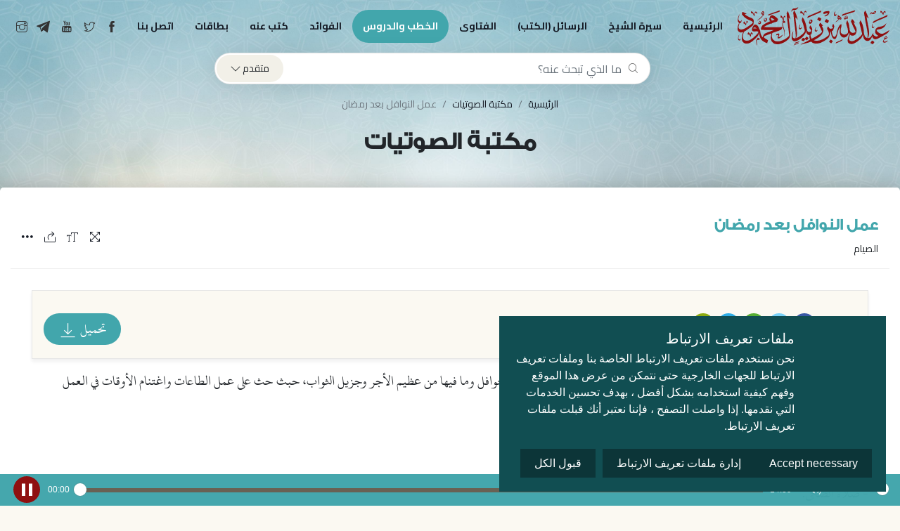

--- FILE ---
content_type: text/html; charset=utf-8
request_url: https://ibn-mahmoud.com/sounds/34
body_size: 20335
content:
<!doctype html>
<html data-n-head-ssr lang="ar" dir="rtl" data-n-head="%7B%22lang%22:%7B%22ssr%22:%22ar%22%7D,%22dir%22:%7B%22ssr%22:%22rtl%22%7D%7D">
  <head >
    <meta data-n-head="ssr" charset="utf-8"><meta data-n-head="ssr" name="viewport" content="width=device-width, initial-scale=1.0, maximum-scale=1.0,user-scalable=no, shrink-to-fit=no"><meta data-n-head="ssr" data-hid="distribution" name="distribution" content="global"><meta data-n-head="ssr" content="Media Website" property="og:type"><meta data-n-head="ssr" name="twitter:image" content="https://ibn-mahmoud.com/favicon/apple-icon-114x114.png"><meta data-n-head="ssr" name="twitter:card" content="الشيخ عبدالله بن زيد آل محمود الشريف"><meta data-n-head="ssr" name="twitter:site" content="@Ibn_Mahmoud"><meta data-n-head="ssr" name="twitter:creator" content="@عبدالله بن زيد آل محمود"><meta data-n-head="ssr" data-hid="charset" charset="utf-8"><meta data-n-head="ssr" data-hid="mobile-web-app-capable" name="mobile-web-app-capable" content="yes"><meta data-n-head="ssr" data-hid="apple-mobile-web-app-capable" name="apple-mobile-web-app-capable" content="yes"><meta data-n-head="ssr" data-hid="apple-mobile-web-app-status-bar-style" name="apple-mobile-web-app-status-bar-style" content="black"><meta data-n-head="ssr" data-hid="apple-mobile-web-app-title" name="apple-mobile-web-app-title" content="ابن محمود"><meta data-n-head="ssr" data-hid="theme-color" name="theme-color" content="#0ca2ba"><meta data-n-head="ssr" data-hid="og:type" name="og:type" property="og:type" content="website"><meta data-n-head="ssr" name="keywords" content="عبدالله بن زيد, آل محمود, ibnmahmoud, ibn-mahmoud, مفتي, قطر"><meta data-n-head="ssr" data-hid="og:title" property="og:title" content="خطب الجمعة (صوتي) - خطب الجمعة (صوتي) - عمل النوافل بعد رمضان - الشيخ عبدالله بن زيد آل محمود"><meta data-n-head="ssr" data-hid="og:description" content="تعرض فضيلة الشيخ عبد الله بن زيد آل محمود – رحمه الله – في هذا التسجيل لفضل النوافل وما فيها من عظيم الأجر وجزيل الثواب، حبث حث على عمل الطاعات واغتنام الأوقات " property="og:description"><meta data-n-head="ssr" data-hid="og:site_name" property="og:site_name" content="خطب الجمعة (صوتي) - خطب الجمعة (صوتي) - عمل النوافل بعد رمضان - الشيخ عبدالله بن زيد آل محمود"><meta data-n-head="ssr" data-hid="og:image" property="og:image" itemprop="image" content="/favicon/apple-icon-114x114.png"><meta data-n-head="ssr" data-hid="meta-title" name="title" content="خطب الجمعة (صوتي) - خطب الجمعة (صوتي) - عمل النوافل بعد رمضان - الشيخ عبدالله بن زيد آل محمود"><meta data-n-head="ssr" data-hid="description" name="description" content="تعرض فضيلة الشيخ عبد الله بن زيد آل محمود – رحمه الله – في هذا التسجيل لفضل النوافل وما فيها من عظيم الأجر وجزيل الثواب، حبث حث على عمل الطاعات واغتنام الأوقات "><meta data-n-head="ssr" data-hid="twitter:title" name="twitter:title" content="خطب الجمعة (صوتي) - خطب الجمعة (صوتي) - عمل النوافل بعد رمضان - الشيخ عبدالله بن زيد آل محمود"><meta data-n-head="ssr" data-hid="twitter:description" name="twitter:description" content="تعرض فضيلة الشيخ عبد الله بن زيد آل محمود – رحمه الله – في هذا التسجيل لفضل النوافل وما فيها من عظيم الأجر وجزيل الثواب، حبث حث على عمل الطاعات واغتنام الأوقات "><meta data-n-head="ssr" data-hid="og:url" content="https://ibn-mahmoud.com/sounds/34" property="og:url"><meta data-n-head="ssr" data-hid="twitter:url" name="twitter:url" content="https://ibn-mahmoud.com/sounds/34"><meta data-n-head="ssr" data-hid="i18n-og" property="og:locale" content="ar"><title>خطب الجمعة (صوتي) - خطب الجمعة (صوتي) - عمل النوافل بعد رمضان - الشيخ عبدالله بن زيد آل محمود</title><link data-n-head="ssr" rel="icon" type="image/x-icon" href="/uploads/favicon/favicon.png"><link data-n-head="ssr" size="144x144" type="apple-touch-icon-precomposed" href="/uploads/favicon/apple-touch-icon-144x144-precomposed.png"><link data-n-head="ssr" size="72x72" type="apple-touch-icon-precomposed" href="/uploads/favicon/apple-touch-icon-72x72-precomposed.png"><link data-n-head="ssr" type="apple-touch-icon-precomposed" href="/uploads/favicon/apple-touch-icon-120x120-precomposed.png"><link data-n-head="ssr" rel="stylesheet" href="https://fonts.googleapis.com/css?family=Roboto:300,400,500,700"><link data-n-head="ssr" rel="stylesheet" href="https://fonts.googleapis.com/css?family=Cairo:400,700&amp;amp;subset=arabic"><link data-n-head="ssr" rel="stylesheet" href="https://stackpath.bootstrapcdn.com/bootstrap/4.1.3/css/bootstrap.min.css"><link data-n-head="ssr" rel="stylesheet" href="/assets/fonts/icons/icons.css"><link data-n-head="ssr" rel="stylesheet" href="/assets/css/custom_v11.css"><link data-n-head="ssr" rel="stylesheet" href="/assets/css/style_v7.css"><link data-n-head="ssr" data-hid="shortcut-icon" rel="shortcut icon" href="/_nuxt/icons/icon_64x64.2430a0.png"><link data-n-head="ssr" data-hid="apple-touch-icon" rel="apple-touch-icon" href="/_nuxt/icons/icon_512x512.2430a0.png" sizes="512x512"><link data-n-head="ssr" href="/_nuxt/icons/splash_iphonese_640x1136.2430a0.png" media="(device-width: 320px) and (device-height: 568px) and (-webkit-device-pixel-ratio: 2)" rel="apple-touch-startup-image" data-hid="apple-touch-startup-image-iphonese"><link data-n-head="ssr" href="/_nuxt/icons/splash_iphone6_50x1334.2430a0.png" media="(device-width: 375px) and (device-height: 667px) and (-webkit-device-pixel-ratio: 2)" rel="apple-touch-startup-image" data-hid="apple-touch-startup-image-iphone6"><link data-n-head="ssr" href="/_nuxt/icons/splash_iphoneplus_1080x1920.2430a0.png" media="(device-width: 621px) and (device-height: 1104px) and (-webkit-device-pixel-ratio: 3)" rel="apple-touch-startup-image" data-hid="apple-touch-startup-image-iphoneplus"><link data-n-head="ssr" href="/_nuxt/icons/splash_iphonex_1125x2436.2430a0.png" media="(device-width: 375px) and (device-height: 812px) and (-webkit-device-pixel-ratio: 3)" rel="apple-touch-startup-image" data-hid="apple-touch-startup-image-iphonex"><link data-n-head="ssr" href="/_nuxt/icons/splash_iphonexr_828x1792.2430a0.png" media="(device-width: 414px) and (device-height: 896px) and (-webkit-device-pixel-ratio: 2)" rel="apple-touch-startup-image" data-hid="apple-touch-startup-image-iphonexr"><link data-n-head="ssr" href="/_nuxt/icons/splash_iphonexsmax_1242x2688.2430a0.png" media="(device-width: 414px) and (device-height: 896px) and (-webkit-device-pixel-ratio: 3)" rel="apple-touch-startup-image" data-hid="apple-touch-startup-image-iphonexsmax"><link data-n-head="ssr" href="/_nuxt/icons/splash_ipad_1536x2048.2430a0.png" media="(device-width: 768px) and (device-height: 1024px) and (-webkit-device-pixel-ratio: 2)" rel="apple-touch-startup-image" data-hid="apple-touch-startup-image-ipad"><link data-n-head="ssr" media="(device-width: 834px) and (device-height: 1112px) and (-webkit-device-pixel-ratio: 2)" rel="apple-touch-startup-image" data-hid="apple-touch-startup-image-ipadpro1"><link data-n-head="ssr" media="(device-width: 834px) and (device-height: 1194px) and (-webkit-device-pixel-ratio: 2)" rel="apple-touch-startup-image" data-hid="apple-touch-startup-image-ipadpro2"><link data-n-head="ssr" media="(device-width: 1024px) and (device-height: 1366px) and (-webkit-device-pixel-ratio: 2)" rel="apple-touch-startup-image" data-hid="apple-touch-startup-image-ipadpro3"><link data-n-head="ssr" rel="manifest" href="/_nuxt/manifest.f57cc791.json" data-hid="manifest"><link data-n-head="ssr" data-hid="i18n-alt-ar" rel="alternate" href="https://ibn-mahmoud.com/sounds/34" hreflang="ar"><link data-n-head="ssr" data-hid="i18n-xd" rel="alternate" href="https://ibn-mahmoud.com/sounds/34" hreflang="x-default"><link data-n-head="ssr" data-hid="i18n-can" rel="canonical" href="https://ibn-mahmoud.com/sounds/34"><script data-n-head="ssr" src="https://code.jquery.com/jquery-2.2.4.min.js" type="68acf9b39482b883821309e6-text/javascript"></script><script data-n-head="ssr" src="https://cdnjs.cloudflare.com/ajax/libs/popper.js/1.14.3/umd/popper.min.js" type="68acf9b39482b883821309e6-text/javascript"></script><script data-n-head="ssr" src="https://stackpath.bootstrapcdn.com/bootstrap/4.1.3/js/bootstrap.min.js" type="68acf9b39482b883821309e6-text/javascript"></script><script data-n-head="ssr" src="https://cdn.jsdelivr.net/npm/hc-offcanvas-nav@3.4.0/dist/hc-offcanvas-nav.min.js" type="68acf9b39482b883821309e6-text/javascript"></script><script data-n-head="ssr" src="https://cdnjs.cloudflare.com/ajax/libs/Swiper/4.4.6/js/swiper.min.js" type="68acf9b39482b883821309e6-text/javascript"></script><script data-n-head="ssr" src="https://cdnjs.cloudflare.com/ajax/libs/fancybox/3.5.6/jquery.fancybox.min.js" type="68acf9b39482b883821309e6-text/javascript"></script><script data-n-head="ssr" src="/assets/js/custom_v4.js" type="68acf9b39482b883821309e6-text/javascript"></script><script data-n-head="ssr" src="/assets/js/jwplayer/jwplayer_v1.js" type="68acf9b39482b883821309e6-text/javascript"></script><script data-n-head="ssr" data-hid="gtm-script" type="68acf9b39482b883821309e6-text/javascript">if(!window._gtm_init){window._gtm_init=1;(function(w,n,d,m,e,p){w[d]=(w[d]==1||n[d]=='yes'||n[d]==1||n[m]==1||(w[e]&&w[e][p]&&w[e][p]()))?1:0})(window,navigator,'doNotTrack','msDoNotTrack','external','msTrackingProtectionEnabled');(function(w,d,s,l,x,y){w[x]={};w._gtm_inject=function(i){if(w.doNotTrack||w[x][i])return;w[x][i]=1;w[l]=w[l]||[];w[l].push({'gtm.start':new Date().getTime(),event:'gtm.js'});var f=d.getElementsByTagName(s)[0],j=d.createElement(s);j.async=true;j.src='https://www.googletagmanager.com/gtm.js?id='+i;f.parentNode.insertBefore(j,f);}})(window,document,'script','dataLayer','_gtm_ids','_gtm_inject')}</script><script data-n-head="nuxt-jsonld" data-hid="nuxt-jsonld--4d7bcd60" type="application/ld+json">{"@context":"http://schema.org","@type":"BreadcrumbList","itemListElement":[{"@type":"ListItem","position":1,"item":{"@id":"http://ibn-mahmoud.com","name":"الشيخ عبدالله بن زيد آل محمود الشريف"}},{"@type":"ListItem","position":2,"item":{"@id":"http://ibn-mahmoud.com/abstracts","name":"رسالة من الشيح"}},{"@type":"ListItem","position":3,"item":{"@id":"http://ibn-mahmoud.com/books","name":"الرسائل (الكتب)"}},{"@type":"ListItem","position":4,"item":{"@id":"http://ibn-mahmoud.com/cards","name":"بطاقات"}},{"@type":"ListItem","position":5,"item":{"@id":"http://ibn-mahmoud.com/fatawa","name":"الفتاوى"}},{"@type":"ListItem","position":6,"item":{"@id":"http://ibn-mahmoud.com/contact-us","name":"اتصل بنا"}},{"@type":"ListItem","position":7,"item":{"@id":"http://ibn-mahmoud.com/search","name":"بحث"}},{"@type":"ListItem","position":8,"item":{"@id":"http://ibn-mahmoud.com/mini-clip","name":"مكتبة المرئيات القصيرة"}},{"@type":"ListItem","position":9,"item":{"@id":"http://ibn-mahmoud.com/posts","name":"المقالات"}},{"@type":"ListItem","position":10,"item":{"@id":"http://ibn-mahmoud.com/sounds","name":"المحاضرات الصوتية"}},{"@type":"ListItem","position":11,"item":{"@id":"http://ibn-mahmoud.com/videos","name":"مكتبة المرئيات"}},{"@type":"ListItem","position":12,"item":{"@id":"http://ibn-mahmoud.com/pages/13","name":"سياسة الخصوصية"}},{"@type":"ListItem","position":13,"item":{"@id":"http://ibn-mahmoud.com/pages/12","name":"الأحكام والشروط"}}]}</script><link rel="preload" href="/_nuxt/f375118.js" as="script"><link rel="preload" href="/_nuxt/5970fb5.js" as="script"><link rel="preload" href="/_nuxt/252dcaf.js" as="script"><link rel="preload" href="/_nuxt/bd798b1.js" as="script"><link rel="preload" href="/_nuxt/f77901b.js" as="script"><link rel="preload" href="/_nuxt/7d32a23.js" as="script"><style data-vue-ssr-id="c46114bc:0 57cbe266:0 67f77e33:0 7e094528:0 657c4a70:0">.cookieControl__Modal-enter-active,.cookieControl__Modal-leave-active{transition:opacity .25s}.cookieControl__Modal-enter,.cookieControl__Modal-leave-to{opacity:0}.cookieControl__Bar--center{left:50%;top:50%;transform:translate(-50%,-50%)}.cookieControl__Bar--bottom-full-enter-active,.cookieControl__Bar--bottom-full-leave-active,.cookieControl__Bar--bottom-left-enter-active,.cookieControl__Bar--bottom-left-leave-active,.cookieControl__Bar--bottom-right-enter-active,.cookieControl__Bar--bottom-right-leave-active,.cookieControl__Bar--center-enter-active,.cookieControl__Bar--center-leave-active,.cookieControl__Bar--top-full-enter-active,.cookieControl__Bar--top-full-leave-active,.cookieControl__Bar--top-left-enter-active,.cookieControl__Bar--top-left-leave-active,.cookieControl__Bar--top-right-enter-active,.cookieControl__Bar--top-right-leave-active{transition:transform .25s}.cookieControl__Bar--top-full-enter,.cookieControl__Bar--top-full-leave-to,.cookieControl__Bar--top-left-enter,.cookieControl__Bar--top-left-leave-to,.cookieControl__Bar--top-right-enter,.cookieControl__Bar--top-right-leave-to{transform:translateY(-100%)}.cookieControl__Bar--bottom-full-enter,.cookieControl__Bar--bottom-full-leave-to,.cookieControl__Bar--bottom-left-enter,.cookieControl__Bar--bottom-left-leave-to,.cookieControl__Bar--bottom-right-enter,.cookieControl__Bar--bottom-right-leave-to{transform:translateY(100%)}.cookieControl__Bar--center-enter,.cookieControl__Bar--center-leave-to{transform:translate(-50%,-50%) scale(.95)}.cookieControl{position:relative;z-index:100000}.cookieControl button{backface-visibility:hidden;border:0;cursor:pointer;font-size:16px;outline:0;padding:12px 20px;transition:background-color .2s,color .2s}.cookieControl__Bar{background-color:var(--cookie-control-barBackground);font-family:Arial,"Helvetica Neue",Helvetica,sans-serif;position:fixed}.cookieControl__Bar h3,.cookieControl__Bar p{color:var(--cookie-control-barTextColor);max-width:900px}.cookieControl__Bar h3{font-size:20px;margin:0}.cookieControl__Bar p{font-size:16px;margin:5px 0 0}.cookieControl__Bar button{background-color:var(--cookie-control-barButtonBackground);color:var(--cookie-control-barButtonColor)}.cookieControl__Bar button:hover{background-color:var(--cookie-control-barButtonHoverBackground);color:var(--cookie-control-barButtonHoverColor)}.cookieControl__Bar button+button{margin-left:10px}.cookieControl__BarContainer{align-items:flex-end;display:flex;justify-content:space-between;padding:20px}.cookieControl__Bar--bottom-full,.cookieControl__Bar--top-full{left:0;right:0}.cookieControl__Bar--top-full{top:0}.cookieControl__Bar--bottom-full{bottom:0}.cookieControl__Bar--bottom-left p,.cookieControl__Bar--bottom-right p,.cookieControl__Bar--center p,.cookieControl__Bar--top-left p,.cookieControl__Bar--top-right p{max-width:400px}.cookieControl__Bar--bottom-left .cookieControl__BarContainer,.cookieControl__Bar--bottom-right .cookieControl__BarContainer,.cookieControl__Bar--center .cookieControl__BarContainer,.cookieControl__Bar--top-left .cookieControl__BarContainer,.cookieControl__Bar--top-right .cookieControl__BarContainer{flex-direction:column}.cookieControl__Bar--bottom-left .cookieControl__BarButtons,.cookieControl__Bar--bottom-right .cookieControl__BarButtons,.cookieControl__Bar--center .cookieControl__BarButtons,.cookieControl__Bar--top-left .cookieControl__BarButtons,.cookieControl__Bar--top-right .cookieControl__BarButtons{margin-top:20px}.cookieControl__Bar--top-left,.cookieControl__Bar--top-right{top:20px}.cookieControl__Bar--bottom-left,.cookieControl__Bar--bottom-right{bottom:20px}.cookieControl__Bar--bottom-left,.cookieControl__Bar--top-left{left:20px}.cookieControl__Bar--bottom-right,.cookieControl__Bar--top-right{right:20px}.cookieControl__BarButtons{display:flex}.cookieControl__Modal{bottom:0;font-size:0;left:0;position:fixed;right:0;text-align:center;top:0;z-index:1}.cookieControl__Modal:before{content:"";display:inline-block;min-height:100vh;vertical-align:middle}.cookieControl__Modal:after{background-color:var(--cookie-control-modalOverlay);bottom:0;content:"";left:0;opacity:var(--cookie-control-modalOverlayOpacity);position:absolute;right:0;top:0;z-index:-1}.cookieControl__Modal>div{font-size:medium;padding-top:80px}.cookieControl__Modal button{background-color:var(--cookie-control-modalButtonBackground);color:var(--cookie-control-modalButtonColor)}.cookieControl__Modal button:hover{background-color:var(--cookie-control-modalButtonHoverBackground);color:var(--cookie-control-modalButtonHoverColor)}.cookieControl__ModalContent{background-color:var(--cookie-control-modalBackground);display:inline-block;max-height:80vh;max-width:550px;overflow-y:scroll;padding:40px;position:relative;text-align:left;vertical-align:middle;width:100%}.cookieControl__ModalContent,.cookieControl__ModalContent :not(button){color:var(--cookie-control-modalTextColor)}.cookieControl__ModalContent h3{font-size:24px;margin:50px 0 25px}.cookieControl__ModalContent h3:first-of-type{margin-top:0}.cookieControl__ModalContent ul{font-size:16px;list-style-type:none;padding:0}.cookieControl__ModalContent ul ul{padding:5px 56px 0}.cookieControl__ModalContent ul ul li+li{margin-top:5px}.cookieControl__ModalContent li{align-items:center}.cookieControl__ModalContent li+li{margin-top:20px}.cookieControl__ModalContent input{display:none}.cookieControl__ModalContent input:checked+label{background-color:var(--cookie-control-checkboxActiveBackground)}.cookieControl__ModalContent input:checked+label:before{background-color:var(--cookie-control-checkboxActiveCircleBackground);transform:translate3d(100%,-50%,0)}.cookieControl__ModalContent input:checked:disabled+label{background-color:var(--cookie-control-checkboxDisabledBackground)}.cookieControl__ModalContent input:checked:disabled+label:before{background-color:var(--cookie-control-checkboxDisabledCircleBackground)}.cookieControl__ModalContent label{backface-visibility:hidden;background-color:var(--cookie-control-checkboxInactiveBackground);border-radius:20px;display:block;font-size:0;margin-right:20px;min-height:20px;min-width:36px;position:relative;transition:background-color .2s}.cookieControl__ModalContent label:before{background-color:var(--cookie-control-checkboxInactiveCircleBackground);border-radius:50%;content:"";height:15px;left:3px;position:absolute;top:50%;transform:translate3d(0,-50%,0);transition:transform .2s;width:15px}.cookieControl__ModalInputWrapper{align-items:flex-start;display:flex}.cookieControl__ModalCookieName{font-weight:700;text-transform:uppercase}.cookieControl__ModalCookieName span{font-weight:400;text-transform:none}.cookieControl__ModalClose{position:absolute;right:20px;top:20px}.cookieControl__ModalButtons{align-items:flex-start;display:flex;margin-top:80px}.cookieControl__ModalButtons button+button{margin-left:20px}.cookieControl__ModalUnsaved{bottom:40px;color:var(--cookie-control-modalUnsavedColor);font-size:14px;left:50%;margin:0;position:absolute;transform:translateX(-50%)}.cookieControl__BlockedIframe{border:2px solid #ddd;padding:20px}.cookieControl__BlockedIframe a,.cookieControl__BlockedIframe p{font-family:Arial,"Helvetica Neue",Helvetica,sans-serif}@media screen and (max-width:768px){.cookieControl__Bar{flex-direction:column;left:0;right:0}.cookieControl__Bar h3,.cookieControl__Bar p{max-width:100%}.cookieControl__Bar--top-full,.cookieControl__Bar--top-left,.cookieControl__Bar--top-right{top:0}.cookieControl__Bar--bottom-full,.cookieControl__Bar--bottom-left,.cookieControl__Bar--bottom-right{bottom:0}.cookieControl__ModalContent{bottom:0;left:0;max-height:100%;max-width:none;padding:80px 20px 20px;position:absolute;right:0;top:0}.cookieControl__BarButtons{flex-direction:column;justify-content:center;margin-top:20px;width:100%}.cookieControl__BarButtons button{width:100%}.cookieControl__BarButtons button+button{margin:10px 0 0}.cookieControl__BarContainer,.cookieControl__ModalButtons{flex-direction:column}.cookieControl__ModalButtons button{width:100%}.cookieControl__ModalButtons button+button{margin:10px 0 0}}.cookieControl__ControlButton{backface-visibility:hidden;background:var(--cookie-control-controlButtonBackground);border:0;border-radius:50%;bottom:20px;box-shadow:0 0 10px rgba(0,0,0,.3);cursor:pointer;height:40px;min-height:40px;min-width:40px;outline:0;position:fixed;right:20px;transition:background-color .2s;width:40px}.cookieControl__ControlButton svg{backface-visibility:hidden;color:var(--cookie-control-controlButtonIconColor);left:50%;max-height:24px;max-width:24px;min-height:24px;min-width:24px;position:absolute;top:50%;transform:translate(-50%,-50%);transition:color .2s}.cookieControl__ControlButton:hover{background-color:var(--cookie-control-controlButtonHoverBackground)}.cookieControl__ControlButton:hover svg{color:var(--cookie-control-controlButtonIconHoverColor)}
@keyframes fadeOut{0%{opacity:1}to{opacity:0}}.v-toast--fade-out{animation-name:fadeOut}@keyframes fadeInDown{0%{opacity:0;transform:translate3d(0,-100%,0)}to{opacity:1;transform:none}}.v-toast--fade-in-down{animation-name:fadeInDown}@keyframes fadeInUp{0%{opacity:0;transform:translate3d(0,100%,0)}to{opacity:1;transform:none}}.v-toast--fade-in-up{animation-name:fadeInUp}.fade-enter-active,.fade-leave-active{transition:opacity .15s ease-out}.fade-enter,.fade-leave-to{opacity:0}.v-toast{bottom:0;display:flex;left:0;overflow:hidden;padding:2em;pointer-events:none;position:fixed;right:0;top:0;z-index:1052}.v-toast__item{align-items:center;animation-duration:.15s;border-radius:.25em;box-shadow:0 1px 4px rgba(0,0,0,.12),0 0 6px rgba(0,0,0,.04);color:#fff;cursor:pointer;display:inline-flex;margin:.5em 0;min-height:3em;opacity:.92;pointer-events:auto}.v-toast__item--success{background-color:#28a745}.v-toast__item--info{background-color:#17a2b8}.v-toast__item--warning{background-color:#ffc107}.v-toast__item--error{background-color:#dc3545}.v-toast__item--default{background-color:#343a40}.v-toast__item.v-toast__item--bottom,.v-toast__item.v-toast__item--top{align-self:center}.v-toast__item.v-toast__item--bottom-right,.v-toast__item.v-toast__item--top-right{align-self:flex-end}.v-toast__item.v-toast__item--bottom-left,.v-toast__item.v-toast__item--top-left{align-self:flex-start}.v-toast__text{margin:0;padding:.5em 1em;word-break:break-word}.v-toast__icon{display:none}.v-toast.v-toast--top{flex-direction:column}.v-toast.v-toast--bottom{flex-direction:column-reverse}.v-toast.v-toast--custom-parent{position:absolute}@media screen and (max-width:768px){.v-toast{padding:0;position:fixed!important}}
.nuxt-progress{background-color:#000;height:2px;left:0;opacity:1;position:fixed;right:0;top:0;transition:width .1s,opacity .4s;width:0;z-index:999999}.nuxt-progress.nuxt-progress-notransition{transition:none}.nuxt-progress-failed{background-color:red}
.content-setting[data-v-608e318d]{display:inherit}
.socials li[data-v-8754406e]{padding:0 2px}</style>
  </head>
  <body class="" id="body" data-n-head="%7B%22class%22:%7B%22ssr%22:%22%22%7D,%22id%22:%7B%22ssr%22:%22body%22%7D%7D">
    <noscript data-n-head="ssr" data-hid="gtm-noscript" data-pbody="true"></noscript><div data-server-rendered="true" id="__nuxt"><!----><div id="__layout"><div id="MainWrapper"><header class="PcHeader"><div class="PcHeader-center"><div class="sec-container"><nav class="d-flex align-items-center justify-content-between"><div class="main-brand"><div class="MobHeader-ico"><a href="#" class="mainMenuTrigger toggle MobHeader-link"><i class="ico-Menu"></i></a></div> <a href="/" class="main-logo nuxt-link-active"><img src="/uploads/main-logo.svg" alt="" class="logo-dark"> <img src="/uploads/main-logo.svg" alt="" class="logo-light"></a></div> <div class="MainNav-Wrap"><ul class="nav nav-md MainNav mega-menu"><li class="nav-item"><a href="/" class="nuxt-link-active"> الرئيسية </a></li> <li class="nav-item"><a href="/biography"> سيرة الشيخ </a></li> <li class="nav-item"><a href="/books"> الرسائل (الكتب) </a></li> <li class="nav-item"><a href="/fatawa">الفتاوى</a></li> <li class="nav-item active dropdown MenuHover"><a href="javascript: void(0)" data-toggle="dropdown" class="dropdown-toggle drp--trigger"> الخطب والدروس </a> <div class="dropdown-menu drp--menu"><ul class="links-lists p-main"><li><a href="/sounds" class="nuxt-link-active">خطب الجمعة (صوتي)</a></li> <li><a href="/mini-clip">من دروس الشيخ الصوتية</a></li> <li><a href="/videos">خطب الجمعة (مرئي)</a></li> <li><a href="/short-videos">من دروس الشيخ المرئية</a></li></ul></div></li> <li class="nav-item"><a href="/abstracts">الفوائد</a></li> <li class="nav-item dropdown MenuHover"><a href="javascript: void(0)" data-toggle="dropdown" class="dropdown-toggle drp--trigger"> كتب عنه </a> <div class="dropdown-menu drp--menu"><ul class="links-lists p-main"><li><a href="/posts?id=10"> قصائد في حياته </a></li><li><a href="/posts?id=11"> المراثي </a></li><li><a href="/posts?id=12"> مقالات كُتبت عنه </a></li></ul></div></li> <li class="nav-item"><a href="/cards">بطاقات</a></li> <li class="nav-item"><a href="/contact-us"> اتصل بنا </a></li></ul></div> <div class="d-flex align-items-center HeadSocials"><ul class="socials socials-xs socials-round HideInPhone"></ul> <div class="nav-item PcSearch-Toggle PcSearch-ToggleIco"><a href="#"><i class="ico-search2"></i></a></div></div></nav></div></div> <form id="mainSearch" class="mainSearch"><div class="form-control-icon" style="margin-right: 50px"><span class="input-icon"><i class="ico-search2"></i></span> <input id="search-pc" placeholder="ما الذي تبحث عنه؟" aria-label="Search" value="" class="form-control-round form-control"> <!----></div> <a data-toggle="modal" data-target="#AdvancedSearch" class="btn-solid btn-light btn-round AdvancedSearch-btn">
    متقدم
    <i class="ico-angle-down"></i></a> <div class="backFromSearch"><a href="javascript: void(0)" class="MobHeader-link"><i class="ico-arrow-right"></i> <span>إلغاء</span></a></div></form></header> <nav id="main-nav" class="main-nav"><ul class="MainNav-Head"><li class="MainNav-Title"><h1 class="h3 text-center"><img src="/uploads/logo.svg" width="270" alt></h1></li></ul> <ul class="MainNav-Center mobile--nav"><li><a href="javascript:void(0)" id="home"> الرئيسية</a></li> <li><a href="javascript:void(0)" id="biography">
        سيرة الشيخ
      </a></li> <li><a href="javascript:void(0)" id="books">
        الرسائل (الكتب)
      </a></li> <li><a href="javascript:void(0)" id="fatawa">
        الفتاوى
      </a></li> <li class="AltText strong6"><span id="media">الخطب والدروس</span> <ul><li><a href="javascript:void(0)">
            خطب الجمعة (صوتي)
          </a></li> <li><a href="javascript:void(0)">
            من دروس الشيخ الصوتية
          </a></li> <li><a href="javascript:void(0)">
            خطب الجمعة (مرئي)
          </a></li> <li><a href="javascript:void(0)">
            من دروس الشيخ المرئية
          </a></li></ul></li> <li><a href="javascript:void(0)" id="abstracts">
        الفوائد
      </a></li> <li><span id="posts">كتب عنه</span> <ul><li><a href="javascript:void(0)">
            قصائد في حياته
          </a></li><li><a href="javascript:void(0)">
            المراثي
          </a></li><li><a href="javascript:void(0)">
            مقالات كُتبت عنه
          </a></li></ul></li> <li><a href="javascript:void(0)" id="cards">
        بطاقات
      </a></li> <li><a href="javascript:void(0)" id="contact-us">
        اتصل بنا
      </a></li></ul> <ul class="MainNav-clear MainNav-inline socials socials-sm socials-round"></ul></nav> <div id="MainContent" class="book-white book-content book-content-view"><div class="MainContent-Container"><section><div class="MainBanner MainBanner-inner banner" style="background-image: url('/uploads/bg-1.jpg');"><div class="breadcrumb-wrap"><div class="sec-container"><nav aria-label="breadcrumb"><ul class="breadcrumb"><li class="breadcrumb-item"><a href="/" class="nuxt-link-active">الرئيسية</a></li> <li class="breadcrumb-item"><a href="/sounds" class="nuxt-link-active">مكتبة الصوتيات</a></li> <li aria-current="page" class="breadcrumb-item active">عمل النوافل بعد رمضان</li></ul></nav></div></div> <h1 class="strong6">مكتبة الصوتيات</h1></div></section> <div class="sec-container InnerPage-Box" style="margin-top: -60px;"><article class="bookPage mb-4"><div class="bookViewHead postViewHead"><div class="bookViewHead-inner" style="width: 100%"><div class="d-flex justify-content-between"><div class="bookViewHead-block"><div class="head-title p-2" style="width: 100%"><h2 class="MainText strong6 mb-2">عمل النوافل بعد رمضان</h2> <p>الصيام</p></div></div> <div class="bookViewHead-block bookViewHead-left"><div class="content-setting" data-v-608e318d><!----> <a href="javascript:;" title="تكبير/تصغير الصفحة" class="fullscreen-book thumb thumb-xs thumb-round WithTooltip" data-v-608e318d><i class="ico-fullscreen" data-v-608e318d></i></a> <div class="dropdown inline-block" data-v-608e318d><a href="#" title="خيارات الخط" data-toggle="dropdown" aria-haspopup="true" aria-expanded="false" class="thumb thumb-xs thumb-round dropdown-toggle WithTooltip" data-v-608e318d><i class="ico-smallcap" data-v-608e318d></i></a> <div class="dropdown-menu bookfont-dropdown-menu dropdown-menu-full" data-v-608e318d><form data-v-608e318d><div class="p-3 text-center book-font-sizes" data-v-608e318d><a href="javascript:;" class="thumb thumb-xs thumb-round thumb-borderd increaseFont" data-v-608e318d><i class="ico-plus" data-v-608e318d></i></a> <span style="line-height: 38px; padding: 0 10px; " data-v-608e318d>حجم الخط</span> <a href="javascript:;" class="thumb thumb-xs thumb-round thumb-borderd decreaseFont" data-v-608e318d><i class="ico-minus" data-v-608e318d></i></a></div> <div class="book-fonts" data-v-608e318d><div class="checkbox" data-v-608e318d><input type="radio" name="gridRadios" id="fontDubai" value="naskh" checked="checked" class="css-radio book-font-type" data-v-608e318d> <label for="fontDubai" class="css-radioLabel" data-v-608e318d>النسخ</label></div> <div class="checkbox" data-v-608e318d><input type="radio" name="gridRadios" id="fontHelvetica" value="dubai" class="css-radio book-font-type" data-v-608e318d> <label for="fontHelvetica" class="css-radioLabel" data-v-608e318d>دوبي</label></div> <div class="checkbox" data-v-608e318d><input type="radio" name="gridRadios" id="fontVerdana" value="adwa" class="css-radio book-font-type" data-v-608e318d> <label for="fontVerdana" class="css-radioLabel" data-v-608e318d>لوتوس</label></div> <div class="checkbox" data-v-608e318d><input type="radio" name="gridRadios" id="fontTahoma" value="Tahoma" class="css-radio book-font-type" data-v-608e318d> <label for="fontTahoma" class="css-radioLabel" data-v-608e318d>Tahoma</label></div></div> <div class="p-3 book-bgs text-center" data-v-608e318d><a href="javascript: void(0)" class="active thumb thumb-sm thumb-round thumb-borderd" style="background: #fff" data-v-608e318d></a> <a href="javascript: void(0)" class=" thumb thumb-sm thumb-round thumb-borderd" style="background: #f9f4ea" data-v-608e318d></a> <a href="javascript: void(0)" class=" thumb thumb-sm thumb-round thumb-borderd" style="background: #444444" data-v-608e318d></a> <a href="javascript: void(0)" class=" thumb thumb-sm thumb-round thumb-borderd" style="background: #222222" data-v-608e318d></a></div></form></div></div></div> <div class="dropdown inline-block"><a href="#" data-toggle="dropdown" aria-haspopup="true" aria-expanded="false" class="thumb thumb-xs thumb-round dropdown-toggle"><i class="ico-share"></i></a> <div class="dropdown-menu text-right"><ul class="social-shares-list"><!----><!----><!----><!----><!----><!----><!----><!----><!----></ul></div></div> <div><div class="dropdown inline-block"><a href="javascript: void(0)" data-toggle="dropdown" id="reportDropdown" aria-haspopup="true" aria-expanded="false" class="thumb thumb-xs thumb-round dropdown-toggle"><i class="ico-more-alt"></i></a> <div class="dropdown-menu text-right"><ul><li><a href="javascript: void(0)" class="dropdown-item strong6 color2"><span class="thumb thumb-xs thumb-round thumb-dark bg-green ml-2"><i class="ico-printer1"></i></span>
  طباعة
</a></li> <li><a href="javascript: void(0)" class="dropdown-item text_red"><span class="thumb thumb-xs thumb-round thumb-dark bg-red ml-2"><i class="ico-flag"></i></span>
            إبلاغ عن خطأ
          </a></li></ul></div></div> <div><div tabindex="-1" role="dialog" id="sendNoteModal" data-keyboard="false" data-backdrop="static" class="modal show fade in"><div role="document" class="modal-dialog modal-lg"><div class="box modal-content"><div class="col-sm-12" style="padding: 0 !important;"><div class="box p-4"><h1 class="mb-4 MainText strong6">أرسل ملاحظة:</h1> <form><div class="form-group"><label for="original" class="control-label">مرجع النص الأصلي</label> <input type="text" id="original" placeholder="مرجع النص الأصلي" readonly="readonly" value="" class="form-control form-control-sm"></div> <div class="form-group"><label for="f-name" class="control-label">الاسم *</label> <input type="text" id="f-name" placeholder="الاسم" required="required" value="" class="form-control form-control-sm"></div> <div class="form-group"><label for="f-email" class="control-label">البريد الإلكتروني * </label> <input type="email" id="f-email" placeholder="البريد الإلكتروني" required="required" value="" class="form-control form-control-sm"></div> <div class="form-group"><label for="msg-title" class="control-label">رسالة *</label> <input type="text" id="msg-title" placeholder="رسالة" required="required" value="" class="form-control form-control-sm"></div> <div class="form-group"><label for="contact-message" class="control-label"> النص المقترح (اختياري) *</label> <textarea id="contact-message" rows="2" class="form-control"></textarea></div> <p style="direction: ltr;">
                This site is protected by reCAPTCHA and the Google
                <a href="https://policies.google.com/privacy">Privacy Policy</a> and
                <a href="https://policies.google.com/terms">Terms of Service</a> apply.
              </p> <button type="submit" class="btn-solid strong6 btn-green">إرسال</button> <button type="submit" data-dismiss="modal" class="btn-solid strong6 btn-light">إغلاق</button> <!----></form></div></div> <div class="fly-buttons"><a data-dismiss="modal" href="#" class="thumb thumb-xxs thumb-round thumb-dark dark30"><i class="ico-close"></i></a></div></div></div></div></div></div></div></div></div></div> <div id="bookViewContent" class="bookViewContent"><div class="box-post box-post-sm"><div class="mb-3 box lighter-bg p-3"><div class="audio-player custom-player2"><div id="mainPlayer" class="thePlayer">يتم تحميل مشغل الصوتيات</div></div> <div class="text-center mt-3 d-flex d-flex-sides"><div class="d-flex"><div class="WText p-2 sm-none">شارك : </div> <ul class="socials socials-xs socials-round socials-colors"><li><a href="javascript:void(0)" class="share-network-facebook facebook"><i class="ico-facebook"></i></a></li> <li><a href="javascript:void(0)" class="share-network-twitter twitter"><i class="ico-twitter"></i></a></li> <li><a href="javascript:void(0)" class="share-network-whatsapp whatsapp"><i class="ico-WhatsApp"></i></a></li> <li><a href="javascript:void(0)" class="share-network-telegram telegram"><svg width="40px" height="40px" viewBox="0 0 512 446" version="1.1" xmlns="http://www.w3.org/2000/svg"><g id="Page-1" stroke="none" stroke-width="1" fill="none" fill-rule="evenodd"><g id="Fill-1"><path d="M165.323,234.3428 L395.89,92.3358 C400.034,89.7918 404.298,95.3948 400.739,98.6958 L210.454,275.5738 C203.765,281.7998 199.451,290.1318 198.229,299.1758 L191.747,347.2118 C190.889,353.6248 181.879,354.2618 180.11,348.0548 L155.18,260.4598 C152.325,250.4688 156.486,239.7968 165.323,234.3428 M9.043,213.7498 L127.018,257.7818 L172.682,404.6358 C175.604,414.0408 187.105,417.5178 194.739,411.2768 L260.5,357.6668 C267.393,352.0498 277.212,351.7698 284.416,356.9988 L403.026,443.1128 C411.192,449.0478 422.761,444.5728 424.809,434.7048 L511.698,16.7588 C513.933,5.9788 503.342,-3.0132 493.078,0.9558 L8.905,187.7358 C-3.043,192.3428 -2.939,209.2598 9.043,213.7498"></path></g></g></svg></a></li> <li><a href="javascript:void(0)" description="" media="" class="share-network-email email"><i class="ico-email"></i></a></li></ul></div> <a href="https://backend.ibn-mahmoud.com/uploads/files/cd1/Track34.mp3" download="https://backend.ibn-mahmoud.com/uploads/files/cd1/Track34.mp3" target="_blank" class="btn-solid btn-round"><span class="sm-none">تحميل</span> <i class="ico-download"></i></a></div></div> <div id="printMe"><div id="inner--contents" style="margin-bottom: 30px; text-align: right">تعرض فضيلة الشيخ عبد الله بن زيد آل محمود – رحمه الله – في هذا التسجيل لفضل النوافل وما فيها من عظيم الأجر وجزيل الثواب، حبث حث على عمل الطاعات واغتنام الأوقات في العمل الصالح، منبها إلى أن التقرب بالنوافل تقع به محبة الله للعبد.<br />ومن بين السنن والنوافل التي أرشد إلي فضل المحافظة عليها:<br />- صوم ست من شوال.<br />- السنن الرواتب.<br />- صلاة الضحى.<br />- صلاة الوتر.<br />- صيام ثلاثة أيام من كل شهر.</div></div></div></div></article></div> <section class="pt-4 pb-4 box"><div class="container"><div class="text-center mb-30 center-title"><h1 class="strong5 mb-3 AltText pt-2">شاهد أيضا</h1> <p class="strong6">هذه المرئيات عبارة عن مقاطع صوتية لخطبه في الجمع والأعياد، والتي حرص فضيلته على إلقائها منذ تولِّيه القضاء في قطر، يتناول فيها مواضيع مختلفة تهم الناس في حياتهم؛ وهي تحوي خلاصةً لآراء فضيلته واجتهاداته في المسائل الشرعية.</p></div> <div class="box box-playlist-home"><div class="sound-list"><div class="sound-list-content"><ul class="playlist-list list list-items list-items-sm row"><li class="col-md-6 audios--list"><div class="soundtrack list-item item-multi-links audios--list--item"><a href="/sounds/1" class="soundtrack-title"><div class="list-item-head"><div class="thumb thumb-sm thumb-round"><i class="ico-volume"></i></div></div> <div class="list-item-body"><h3 class="h4 TwoLines">الاقتصاد في مؤن النكاح</h3> <ul class="list-icons"><li><i class="ico-eye"></i> 114</li></ul></div></a></div></li><li class="col-md-6 audios--list"><div class="soundtrack list-item item-multi-links audios--list--item"><a href="/sounds/2" class="soundtrack-title"><div class="list-item-head"><div class="thumb thumb-sm thumb-round"><i class="ico-volume"></i></div></div> <div class="list-item-body"><h3 class="h4 TwoLines">الأمانة و موقعها في الدين</h3> <ul class="list-icons"><li><i class="ico-eye"></i> 77</li></ul></div></a></div></li><li class="col-md-6 audios--list"><div class="soundtrack list-item item-multi-links audios--list--item"><a href="/sounds/3" class="soundtrack-title"><div class="list-item-head"><div class="thumb thumb-sm thumb-round"><i class="ico-volume"></i></div></div> <div class="list-item-body"><h3 class="h4 TwoLines">الأمر بصلاة التراويح و تناول السحور في وقته</h3> <ul class="list-icons"><li><i class="ico-eye"></i> 40</li></ul></div></a></div></li><li class="col-md-6 audios--list"><div class="soundtrack list-item item-multi-links audios--list--item"><a href="/sounds/4" class="soundtrack-title"><div class="list-item-head"><div class="thumb thumb-sm thumb-round"><i class="ico-volume"></i></div></div> <div class="list-item-body"><h3 class="h4 TwoLines">التبرج</h3> <ul class="list-icons"><li><i class="ico-eye"></i> 48</li></ul></div></a></div></li><li class="col-md-6 audios--list"><div class="soundtrack list-item item-multi-links audios--list--item"><a href="/sounds/5" class="soundtrack-title"><div class="list-item-head"><div class="thumb thumb-sm thumb-round"><i class="ico-volume"></i></div></div> <div class="list-item-body"><h3 class="h4 TwoLines">التبرج و مضاره السيئة</h3> <ul class="list-icons"><li><i class="ico-eye"></i> 36</li></ul></div></a></div></li><li class="col-md-6 audios--list"><div class="soundtrack list-item item-multi-links audios--list--item"><a href="/sounds/6" class="soundtrack-title"><div class="list-item-head"><div class="thumb thumb-sm thumb-round"><i class="ico-volume"></i></div></div> <div class="list-item-body"><h3 class="h4 TwoLines">التطوع في الحج</h3> <ul class="list-icons"><li><i class="ico-eye"></i> 42</li></ul></div></a></div></li><li class="col-md-6 audios--list"><div class="soundtrack list-item item-multi-links audios--list--item"><a href="/sounds/7" class="soundtrack-title"><div class="list-item-head"><div class="thumb thumb-sm thumb-round"><i class="ico-volume"></i></div></div> <div class="list-item-body"><h3 class="h4 TwoLines">الحياة الطيبة 1</h3> <ul class="list-icons"><li><i class="ico-eye"></i> 55</li></ul></div></a></div></li><li class="col-md-6 audios--list"><div class="soundtrack list-item item-multi-links audios--list--item"><a href="/sounds/8" class="soundtrack-title"><div class="list-item-head"><div class="thumb thumb-sm thumb-round"><i class="ico-volume"></i></div></div> <div class="list-item-body"><h3 class="h4 TwoLines">الحياة الطيبة 2</h3> <ul class="list-icons"><li><i class="ico-eye"></i> 53</li></ul></div></a></div></li><li class="col-md-6 audios--list"><div class="soundtrack list-item item-multi-links audios--list--item"><a href="/sounds/9" class="soundtrack-title"><div class="list-item-head"><div class="thumb thumb-sm thumb-round"><i class="ico-volume"></i></div></div> <div class="list-item-body"><h3 class="h4 TwoLines">الخلق الحسن</h3> <ul class="list-icons"><li><i class="ico-eye"></i> 85</li></ul></div></a></div></li><li class="col-md-6 audios--list"><div class="soundtrack list-item item-multi-links audios--list--item"><a href="/sounds/10" class="soundtrack-title"><div class="list-item-head"><div class="thumb thumb-sm thumb-round"><i class="ico-volume"></i></div></div> <div class="list-item-body"><h3 class="h4 TwoLines">الذكر بدخول رمضان</h3> <ul class="list-icons"><li><i class="ico-eye"></i> 32</li></ul></div></a></div></li><li class="col-md-6 audios--list"><div class="soundtrack list-item item-multi-links audios--list--item"><a href="/sounds/11" class="soundtrack-title"><div class="list-item-head"><div class="thumb thumb-sm thumb-round"><i class="ico-volume"></i></div></div> <div class="list-item-body"><h3 class="h4 TwoLines">الذكرى الأولى لرمضان</h3> <ul class="list-icons"><li><i class="ico-eye"></i> 39</li></ul></div></a></div></li><li class="col-md-6 audios--list"><div class="soundtrack list-item item-multi-links audios--list--item"><a href="/sounds/12" class="soundtrack-title"><div class="list-item-head"><div class="thumb thumb-sm thumb-round"><i class="ico-volume"></i></div></div> <div class="list-item-body"><h3 class="h4 TwoLines">الزكاة</h3> <ul class="list-icons"><li><i class="ico-eye"></i> 38</li></ul></div></a></div></li><li class="col-md-6 audios--list"><div class="soundtrack list-item item-multi-links audios--list--item"><a href="/sounds/13" class="soundtrack-title"><div class="list-item-head"><div class="thumb thumb-sm thumb-round"><i class="ico-volume"></i></div></div> <div class="list-item-body"><h3 class="h4 TwoLines">الزكاة و فضلها</h3> <ul class="list-icons"><li><i class="ico-eye"></i> 98</li></ul></div></a></div></li><li class="col-md-6 audios--list"><div class="soundtrack list-item item-multi-links audios--list--item"><a href="/sounds/14" class="soundtrack-title"><div class="list-item-head"><div class="thumb thumb-sm thumb-round"><i class="ico-volume"></i></div></div> <div class="list-item-body"><h3 class="h4 TwoLines">الشكر و بركته و حسن عاقبته</h3> <ul class="list-icons"><li><i class="ico-eye"></i> 32</li></ul></div></a></div></li><li class="col-md-6 audios--list"><div class="soundtrack list-item item-multi-links audios--list--item"><a href="/sounds/15" class="soundtrack-title"><div class="list-item-head"><div class="thumb thumb-sm thumb-round"><i class="ico-volume"></i></div></div> <div class="list-item-body"><h3 class="h4 TwoLines">الشكر و فضله</h3> <ul class="list-icons"><li><i class="ico-eye"></i> 41</li></ul></div></a></div></li><li class="col-md-6 audios--list"><div class="soundtrack list-item item-multi-links audios--list--item"><a href="/sounds/16" class="soundtrack-title"><div class="list-item-head"><div class="thumb thumb-sm thumb-round"><i class="ico-volume"></i></div></div> <div class="list-item-body"><h3 class="h4 TwoLines">الصبر على الشدائد</h3> <ul class="list-icons"><li><i class="ico-eye"></i> 55</li></ul></div></a></div></li><li class="col-md-6 audios--list"><div class="soundtrack list-item item-multi-links audios--list--item"><a href="/sounds/17" class="soundtrack-title"><div class="list-item-head"><div class="thumb thumb-sm thumb-round"><i class="ico-volume"></i></div></div> <div class="list-item-body"><h3 class="h4 TwoLines">الصدقة على المضطرين</h3> <ul class="list-icons"><li><i class="ico-eye"></i> 40</li></ul></div></a></div></li><li class="col-md-6 audios--list"><div class="soundtrack list-item item-multi-links audios--list--item"><a href="/sounds/18" class="soundtrack-title"><div class="list-item-head"><div class="thumb thumb-sm thumb-round"><i class="ico-volume"></i></div></div> <div class="list-item-body"><h3 class="h4 TwoLines">العدوى و الطيرة و التشاؤم</h3> <ul class="list-icons"><li><i class="ico-eye"></i> 36</li></ul></div></a></div></li><li class="col-md-6 audios--list"><div class="soundtrack list-item item-multi-links audios--list--item"><a href="/sounds/19" class="soundtrack-title"><div class="list-item-head"><div class="thumb thumb-sm thumb-round"><i class="ico-volume"></i></div></div> <div class="list-item-body"><h3 class="h4 TwoLines">العشر الأواخر من رمضان</h3> <ul class="list-icons"><li><i class="ico-eye"></i> 57</li></ul></div></a></div></li><li class="col-md-6 audios--list"><div class="soundtrack list-item item-multi-links audios--list--item"><a href="/sounds/20" class="soundtrack-title"><div class="list-item-head"><div class="thumb thumb-sm thumb-round"><i class="ico-volume"></i></div></div> <div class="list-item-body"><h3 class="h4 TwoLines">المال و البنون</h3> <ul class="list-icons"><li><i class="ico-eye"></i> 56</li></ul></div></a></div></li></ul></div></div></div> <div class="text-center mt-30"><a href="/sounds" class="btn-solid btn-big btn-round nuxt-link-active">
            عرض المزيد <i class="ico-arrow-left"></i></a></div></div></section></div></div> <footer id="PcFooter" class="DarkBg WText" data-v-8754406e><div class="MainBg pt-3 pb-3" data-v-8754406e><div class="sec-container" data-v-8754406e><div class="d-flex d-block-sm d-flex-sides align-items-center" data-v-8754406e><div class="pt-2 pb-2" data-v-8754406e><h1 class="h2 strong5 mb-3 pt-2" data-v-8754406e>تحميل تطبيق مكتبة الشيخ ابن محمود</h1> <p class="strong6" data-v-8754406e>من هنا يمكن تحميل تطبيقات مكتبة الشيخ ابن محمود رحمه الله على نظامَي أندرويد و أو آي إس (iOS). تضم المكتبة جميع كتب ورسائل الشيخ بصيغتَي النص و PDF، مع إمكانيات برمجية متطورة.</p></div> <div class="d-flex justify-content-center p-3" data-v-8754406e><a target="_blank" class="p-1 d-inline-block" data-v-8754406e><img src="/uploads/App_Store.svg" alt="Ios app store" height="60" data-v-8754406e></a> <a target="_blank" class="p-1 d-inline-block" data-v-8754406e><img src="/uploads/play_Store.svg" alt="Google play store" height="60" data-v-8754406e></a></div></div></div></div> <div class="footer-mid" data-v-8754406e><div class="text-center" data-v-8754406e><ul class="nav nav-md MainNav foot-menu" data-v-8754406e><li class="nav-item" data-v-8754406e><a href="/" class="nuxt-link-active" data-v-8754406e> الرئيسية </a></li> <li class="nav-item" data-v-8754406e><a href="/biography" data-v-8754406e> سيرة الشيخ </a></li> <li class="nav-item" data-v-8754406e><a href="/books" data-v-8754406e>  الرسائل (الكتب) </a></li> <li class="nav-item" data-v-8754406e><a href="/fatawa" data-v-8754406e>الفتاوى</a></li> <li class="nav-item active dropdown MenuHover" data-v-8754406e><a href="javascript: void(0)" data-toggle="dropdown" class="dropdown-toggle" data-v-8754406e> الخطب والدروس </a> <div class="dropdown-menu" data-v-8754406e><ul class="links-lists p-main footer--dropdown--menu" data-v-8754406e><li data-v-8754406e><a href="/sounds" class="nuxt-link-active" data-v-8754406e>خطب الجمعة (صوتي)</a></li> <li data-v-8754406e><a href="/videos" data-v-8754406e>خطب الجمعة (مرئي)</a></li> <li data-v-8754406e><a href="/mini-clip" data-v-8754406e>من دروس الشيخ الصوتية</a></li> <li data-v-8754406e><a href="/short-videos" data-v-8754406e>من دروس الشيخ المرئية</a></li></ul></div></li> <li class="nav-item" data-v-8754406e><a href="/abstracts" data-v-8754406e>الفوائد</a></li> <li class="nav-item dropdown MenuHover" data-v-8754406e><a href="javascript: void(0)" data-toggle="dropdown" class="dropdown-toggle" data-v-8754406e> كتب عنه </a> <div class="dropdown-menu" data-v-8754406e><ul class="links-lists p-main footer--dropdown--menu" data-v-8754406e><li data-v-8754406e><a href="/posts?id=10" data-v-8754406e> قصائد في حياته </a></li><li data-v-8754406e><a href="/posts?id=11" data-v-8754406e> المراثي </a></li><li data-v-8754406e><a href="/posts?id=12" data-v-8754406e> مقالات كُتبت عنه </a></li></ul></div></li> <li class="nav-item" data-v-8754406e><a href="/contact-us" data-v-8754406e>  اتصل بنا </a></li></ul> <div class="footer-text" data-v-8754406e><div class="mb-4" data-v-8754406e><img src="/uploads/foot-logo.svg" alt width="320" data-v-8754406e></div> <p class="mb-4 LighterText" data-v-8754406e>موقع فضيلة الشيخ عبدالله بن زيد آل محمود رحمه الله يُقدّم جانبًا من علم الشيخ وكتبه، ويُعرّف بحياته الزاخرة بالفضل والخير للجميع. وقد تم تنفيذه بإشراف من قبلنا أولاد الشيخ ونحن حريصون على توفير هذا الكم من المعلومات المفيدة لينتفع بها المسلمون والمسلمات في شتى أنحاء العالم.</p></div> <ul class="socials socials-sm socials-colors" data-v-8754406e></ul></div></div> <div class="footer-bottom pb-50" data-v-8754406e><div class="sec-container mob-padding" data-v-8754406e><div class="text-center pb-4 pt-4" data-v-8754406e><div data-v-8754406e><p class="small text-uppercase" data-v-8754406e><span data-v-8754406e>حقوق النشر© 1999-2025 موقع الشيخ عبدالله بن زيد آل محمود</span> </p></div></div></div></div></footer> <div id="AdvancedSearch" class="modal fade modal-full-sm modal-side-md modal-fixed-foot"><div role="document" class="modal-dialog"><div class="modal-content LighterBg"><div class="HeaderTop WBg"><div class="d-flex"><div class="MobHeader-LSide d-flex"><div class="MobHeader-ico"><a data-dismiss="modal" class="MobHeader-link"><i class="ico-arrow-right headerIcosizeFix"></i></a></div></div> <div class="MobHeader-title"><span class="MobHeader-link"> البحث المتقدم</span></div></div></div> <form class="advance--search--form"><div class="modal-content-center" style="margin-top: 55px; margin-bottom: 95px;"><div class="box-inner mb-3" style="position:relative;"><input placeholder="ما الذي تبحث عنه؟" value="" class="form-control input-lg" style="padding-left: 37px;"> <!----></div> <div class="box box-full box-inner mb-3"><h4 class="searchBox-head">خيارات البحث</h4> <div class="box-content"><div class="form-check"><input type="radio" name="search_option" id="searchExact" value="exact" checked="checked" class="form-check-input custom__radio"> <label for="searchExact" class="form-check-label radio__label strong6 h6">
                  ابحث عن العبارة بالضبط
                </label></div> <div class="form-check"><input type="radio" name="search_option" id="searchToGather" value="together" class="form-check-input custom__radio"> <label for="searchToGather" class="form-check-label radio__label strong6 h6">
                  البحث عن هذه الكلمات معا
                </label></div> <div class="form-check"><input type="radio" name="search_option" id="searchWithoutOrder" value="withoutOrder" class="form-check-input custom__radio"> <label for="searchWithoutOrder" class="form-check-label radio__label strong6 h6">
                  ابحث عن هذه الكلمات بدون ترتيب
                </label></div> <div class="form-check"><input type="radio" name="search_option" id="searchAny" value="any" class="form-check-input custom__radio"> <label for="searchAny" class="form-check-label radio__label strong6 h6">
                  ابحث عن أي من هذه الكلمات
                </label></div></div></div> <div class="box box-full box-inner mb-3"><h4 class="searchBox-head">مجال البحث</h4> <div class="box-content"><div class="checkbox"><input type="checkbox" name="search-range-input3" value="article" class="css-checkbox"> <label class="css-label h6 mb-0 strong6"> المقالات </label></div> <div class="checkbox"><input type="checkbox" name="search-range-input4" value="fatawa" class="css-checkbox"> <label class="css-label h6 mb-0 strong6">الفتاوى</label></div> <div class="checkbox"><input type="checkbox" name="search-range-input5" value="audio" class="css-checkbox"> <label class="css-label h6 mb-0 strong6">الصوتيات</label></div> <div class="checkbox"><input type="checkbox" name="search-range-input5" value="video" class="css-checkbox"> <label class="css-label h6 mb-0 strong6">المرئيات</label></div> <div class="checkbox"><input type="checkbox" name="search-range-input2" value="book" checked="checked" class="css-checkbox SearchInBooks"> <label class="css-label h6 mb-0 strong6">الرسائل (الكتب)</label></div> <div class="box-content SearchInBooks-wrap pr-3"></div></div></div></div> <div class="modal-footer"><div class="tabbar-Inner"><button class="btn-solid btn-green btn-big btn-block">بحث</button></div></div></form></div></div></div> <div tabindex="-1" role="dialog" id="DownloadModal" class="modal fade"><div role="document" class="modal-dialog"><div class="box modal-content"><div class="mainProduct thumbnail-item"><div class="thumb-head text-center"><div class="book-thumb mt-4"><div class="book-cover"><img></div></div></div> <div class="p-3"><div class="thumb-body-inner"><h2 class="TwoLines h3 strong5 mt-2 AltText"></h2> <p></p> <ul class="icons-boxs mt-3"><!----> <!----> <!----></ul></div> <div class="mt-3"><div class="row tight-row"><div class="col-8"><button class="btn-solid btn-block strong6"> تصفح الكتاب <i class="ico-download"></i></button></div> <div class="col-4"><button data-dismiss="modal" class="btn-solid btn-lighter btn-block">إلغاء</button></div></div></div></div></div> <div class="fly-buttons"><a data-dismiss="modal" href="#" class="thumb thumb-xxs thumb-round thumb-dark dark30"><i class="ico-close"></i></a></div></div></div></div> <a id="GotoTop" class="GotoTop"><i class="ico-arrow-up"></i></a> <!----></div></div></div><script type="68acf9b39482b883821309e6-text/javascript">window.__NUXT__=(function(a,b,c,d,e,f,g,h,i,j,k,l,m,n,o,p,q,r,s,t,u,v,w,x,y,z,A){return {layout:"default",data:[{data:{id:34,category_id:i,language_id:b,title:"عمل النوافل بعد رمضان",summary:"تعرض فضيلة الشيخ عبد الله بن زيد آل محمود – رحمه الله – في هذا التسجيل لفضل النوافل وما فيها من عظيم الأجر وجزيل الثواب، حبث حث على عمل الطاعات واغتنام الأوقات في العمل الصالح، منبها إلى أن التقرب بالنوافل تقع به محبة الله للعبد.\u003Cbr \u002F\u003Eومن بين السنن والنوافل التي أرشد إلي فضل المحافظة عليها:\u003Cbr \u002F\u003E- صوم ست من شوال.\u003Cbr \u002F\u003E- السنن الرواتب.\u003Cbr \u002F\u003E- صلاة الضحى.\u003Cbr \u002F\u003E- صلاة الوتر.\u003Cbr \u002F\u003E- صيام ثلاثة أيام من كل شهر.",is_soundcloud:c,soundcloud:a,parent_id:a,parent_title:a,category:j,views:51,file_name:"https:\u002F\u002Fbackend.ibn-mahmoud.com\u002Fuploads\u002Ffiles\u002Fcd1\u002FTrack34.mp3",image_name:e,created_at:d,updated_at:"2025-06-30 14:02:29"},relatedAudios:[{id:b,category_id:p,language_id:b,title:"الاقتصاد في مؤن النكاح",summary:"تعرض فضيلة الشيخ عبد الله بن زيد آل محمود – رحمه الله – في هذا التسجيل لمسائل من النكاح، فقد بدأ بإيضاح الآية الكريمة، وهي قوله تعالى: ﴿وَمِنْ آيَاتِهِ أَنْ خَلَقَ لَكُم مِّنْ أَنفُسِكُمْ أَزْوَاجاً لِّتَسْكُنُوا إِلَيْهَا﴾.\u003Cbr \u002F\u003E ومما أشار إليه في هذا السياق خلق حواء من ضلع آدم ليأنس بها ويميل إليها، مبينا أن الزوجين كليهما سكن ونعمة للآخر.\u003Cbr \u002F\u003E ويمكن إيجاز أهم المسائل والأحكام التي تناولها الشيخ – رحمه الله – فيما يلي:\u003Cbr \u002F\u003E- النهي عن الإضرار بالنساء وسوء العشرة معهن.\u003Cbr \u002F\u003E- الترغيب في نكاح ذات الدين.\u003Cbr \u002F\u003E- النهي عن عضل النساء ورد الزوج الكفء.\u003Cbr \u002F\u003E- الحث على تيسير النكاح والنهي عن المغالات فيه.\u003Cbr \u002F\u003E- النهي عن الإسراف في وليمة النكاح.\u003Cbr \u002F\u003E- نهي الأولياء عن تزويج من يستحلون المنكرات.",is_soundcloud:c,soundcloud:a,parent_id:a,parent_title:a,category:"المكتبة الصوتية",views:114,file_name:"https:\u002F\u002Fbackend.ibn-mahmoud.com\u002Fuploads\u002Ffiles\u002Fcd1\u002FTrack01.mp3",image_name:m,created_at:d,updated_at:"2025-07-17 10:12:31"},{id:2,category_id:f,language_id:b,title:"الأمانة و موقعها في الدين",summary:"تحدث فضيلة الشيخ عبد الله بن زيد آل محمود – رحمه الله – في هذا التسجيل عن الأمانة، وأهميتها، وفضل أدائها، وبيان أنها تعم جميع تكاليف الدين.\u003Cbr \u002F\u003E فذكر أن الأمانة تكون في حقوق الله عز وجل كالصلاة والزكاة وغيرها من الفرائض والطاعات، وتكون في حقوق المخلوقين كالودائع، ونحوها مما يؤتمن عليه الإنسان.\u003Cbr \u002F\u003E فتضييع الفرائض من خيانة الأمانة كالامتناع عن دفع الزكاة، على سبيل المثال.\u003Cbr \u002F\u003E ثم تعرض لأنماط أخرى من إضاعة الأمانة، كمن استئمن على مال يحفظه، فخانه، وكالتحيل على أموال الحكومة، أو التعدي على أموال المعاهدين، وأهل الذمة، ونحو ذلك.\u003Cbr \u002F\u003E وقد حض على ضرورة حفظ الأمانة، مؤكدا عليها في بعض الوظائف، لأهميتها وخطورتها.\u003Cbr \u002F\u003Eفالمعلم مؤتمن ومأمور بالإخلاص في تعليمه، وإظهار القدوة الحسنة في أفعاله، والموظف الحكومي مسؤول عما استحفظ عليه.\u003Cbr \u002F\u003E ليختم ببعض آداب القاضي التي هو مستأمن عليها كالجلوس لفض النزاع، والحذر من الاحتجاب عن الناس.",is_soundcloud:c,soundcloud:a,parent_id:a,parent_title:a,category:g,views:h,file_name:"https:\u002F\u002Fbackend.ibn-mahmoud.com\u002Fuploads\u002Ffiles\u002Fcd1\u002FTrack02.mp3",image_name:e,created_at:d,updated_at:"2025-07-10 17:19:55"},{id:3,category_id:i,language_id:b,title:"الأمر بصلاة التراويح و تناول السحور في وقته",summary:"تناول فضيلة الشيخ عبد الله بن زيد آل محمود – رحمه الله - في هذا التسجيل مسائل من الصيام وفضائله.\u003Cbr \u002F\u003Eبدأ فيه ببيان مشروعية الصيام وحقيقته، معلقا في ذلك على قوله تعالى: \" يا أيها الذين ءامنوا كتب عليكم الصيام \" كما تعرض لبعض فضائل الصيام.\u003Cbr \u002F\u003E وقد ذكر بعض الأحكام المتعلقة بالصيام، كحكم صيام المسافر والمريض، ليشير إلى الحكمة من الصيام وكونه مبني على التيسير.\u003Cbr \u002F\u003E من المسائل الهامة التي نبه عليها كذلك قيام رمضان، وبيان فيه من فضل، وأكلة السحر واستحباب تأخيرها.\u003Cbr \u002F\u003Eليختم بالحث على المبادرة إلى قضاء رمضان، مبينا حكم صيام من الزَّمِنْ.",is_soundcloud:c,soundcloud:a,parent_id:a,parent_title:a,category:j,views:q,file_name:"https:\u002F\u002Fbackend.ibn-mahmoud.com\u002Fuploads\u002Ffiles\u002Fcd1\u002FTrack03.mp3",image_name:e,created_at:d,updated_at:"2025-07-03 07:44:02"},{id:4,category_id:h,language_id:b,title:"التبرج",summary:"تحدث فضيلة الشيخ عبد الله بن زيد آل محمود – رحمه الله - في هذا التسجيل عن التبرج ومضاره، منبها إلى خطره وما فيه من مخالفات شرعية. \u003Cbr \u002F\u003E فبدأ بالحث على وقاية النفس والأهل من النار، \"الرجل راع على أهله ومسؤول عن رعيته، والمرأة راعية على أهل بيتها ومسؤولة عن رعيتها\"، وأشار إلى أنه من واجب الآباء تأديب ابنائهم، وإحسان تربيتهم وتوجيههم إلى فعل الخير.\u003Cbr \u002F\u003E وقد تعرض لما كان عليه النساء من ستر واحتشام، وما عليه واقع كثير منهن اليوم من سفور وتبرج، مبينا خطورة ذلك.\u003Cbr \u002F\u003E كما حذر النساء المسلمات من التشبه بالكافرات وتقليدهن في أفعالهن السيئة.\u003Cbr \u002F\u003E ليختم ببيان بعض الآداب والأحكام التي ينبغي المحافظة عليها، فوجه الخطاب إلى النساء في حكم يخصهن فذكر أن الأفضل لهن هو ملازمة البيوت، وعدم الخروج منها إلا لحاجة.\u003Cbr \u002F\u003E من الآداب والأحكام الشرعية كذلك التي حث عليها وأوصى بالمحافظة عليها غض البصر، وحذر من خطورة النظر إلى النساء الأجنبيات.",is_soundcloud:c,soundcloud:a,parent_id:a,parent_title:a,category:k,views:p,file_name:"https:\u002F\u002Fbackend.ibn-mahmoud.com\u002Fuploads\u002Ffiles\u002Fcd1\u002FTrack04.mp3",image_name:e,created_at:d,updated_at:"2025-07-07 14:56:22"},{id:5,category_id:h,language_id:b,title:"التبرج و مضاره السيئة",summary:"تناول فضيلة الشيخ عبد الله بن زيد آل محمود – رحمه الله - في هذا التسجيل، خطورة التبرج، وما فيه من مضار سيئة، فبدأ بالأمر بوقاية النفس والأهل من النار، وأرشد الآباء إلى ضرورة تأديب أبنائهم وإحسان تربيتهم وتوجيههم إلى فعل الخير، منبها إلى خطورة الاستسلام لفعل المنكرات، وترك مظاهرها.\u003Cbr \u002F\u003E وقد حث النساء على المحافظة على الحجاب، مبينا خطورة تقليد الكافرات والتشبه بهن، وما في ذلك من مساوئ.\u003Cbr \u002F\u003Eمن المسائل التي تعرض لها كذلك حد شارب الخمر وعقوبته، ثم ختم بالنهي عن التأسي بأهل الكفر في خلاعتهم وسيء أعمالهم.",is_soundcloud:c,soundcloud:a,parent_id:a,parent_title:a,category:k,views:r,file_name:"https:\u002F\u002Fbackend.ibn-mahmoud.com\u002Fuploads\u002Ffiles\u002Fcd1\u002FTrack05.mp3",image_name:e,created_at:d,updated_at:"2025-06-26 05:02:56"},{id:6,category_id:74,language_id:b,title:"التطوع في الحج",summary:"تحدث فضيلة الشيخ عبد الله بن زيد آل محمود – رحمه الله – في هذا التسجيل عن فضل الإنفاق والتصدق على المحتاجين، فبدأ بالتنبيه على أن أفضل ما يفعله العبد هو التقرب بأداء ما افترض عليه.\u003Cbr \u002F\u003E وقد رغب في الصدقة والبذل، وبين ما في ذلك من عظيم الأجر، وجزيل الثواب، ليحذر من البخل، وما فيه من سوء العاقبة.\u003Cbr \u002F\u003E من القضايا الهامة التي أثارها الشيخ – رحمه الله – مسألة حج التطوع والصدقة وأيهما أفضل، خاصة لمن تكرر منه الحج أكثر من مرة وهل له أن يترك الحج ويتصدق بثمنه؟ \u003Cbr \u002F\u003E فرأى أن الأفضل هو التصدق لأن نفع الصدقة متعديا، ولما تكون عليه حاجة الفقراء للمال في تلك الأيام، فالأولى سد خلتهم، وترك حج التطوع.\u003Cbr \u002F\u003E وقد ختم بالحث على الصدقة والغنيمة الباردة التي هي الصوم في الشتاء.",is_soundcloud:c,soundcloud:a,parent_id:a,parent_title:a,category:"الحج",views:42,file_name:"https:\u002F\u002Fbackend.ibn-mahmoud.com\u002Fuploads\u002Ffiles\u002Fcd1\u002FTrack06.mp3",image_name:e,created_at:d,updated_at:"2025-07-03 07:46:52"},{id:7,category_id:h,language_id:b,title:"الحياة الطيبة 1",summary:"تحدث فضيلة الشيخ عبد الله بن زيد آل محمود – رحمه الله - في هذا التسجيل عن الحياة الطيبة، وما تدرك به، فبين أن طريقها هو العمل الصالح، والاستقامة على الدين بالمحافظة على فرائضه، والتقيد بأحكامه، وقد عدد الشيخ – رحمه الله – بعض الطاعات، ونوافل العبادات، منبها إلى أنها تهدي إلى الحياة الطيبة، وتحقق السعادة في الحياة وبعد الممات.\u003Cbr \u002F\u003E وقد ذكر أن السعادة لا تكون بالمال، خصوصا إذا كان صاحب المال من الذين يضيعون فرائض ربهم، ويمنعون حقوق أموالهم.\u003Cbr \u002F\u003E كما حذر من كنز المال والامتناع عن إنفاقه، وكون فاعل ذلك متعرض للوعيد الشديد.",is_soundcloud:c,soundcloud:a,parent_id:a,parent_title:a,category:k,views:s,file_name:"https:\u002F\u002Fbackend.ibn-mahmoud.com\u002Fuploads\u002Ffiles\u002Fcd1\u002FTrack07.mp3",image_name:e,created_at:d,updated_at:"2025-07-06 07:11:56"},{id:n,category_id:h,language_id:b,title:"الحياة الطيبة 2",summary:"تعرض فضيلة الشيخ عبد الله بن زيد آل محمود – رحمه الله - في هذا التسجيل لأركان الدين، ووجوب المحافظة عليها، محذرا من أولئك الذين يدعون الانتساب للدين، ويضيعون فرائضه، فلا يصلون ولا يزكون ولا يؤمنون بالبعث، ولا بالجنة والنار، وهم مع كل هذا يدعون أنهم مسلمون، ثم بين أن هذا الصنف من الناس لا حظ له من الدين، لأنه من علامة الإيمان المحافظة على الفرائض، والإذعان والانقياد لأحكام الدين، والتقيد بما فيه من واجبات، فهذه الدعائم امتحان للعباد، بها يعرف صادق الإيمان من عدمه.\u003Cbr \u002F\u003E وقد تعرض لطرف من محاسن هذا الدين وفضائله العظيمة، وما يدعو إليه من مكارم، وينهى عنه من رذائل.\u003Cbr \u002F\u003Eوختم بالتأكيد على أن عزة هذه الأمة وسيادتها لا تتحقق إلا بالتمسك بهذا الدين وتحكيم شرائعه.",is_soundcloud:c,soundcloud:a,parent_id:a,parent_title:a,category:k,views:53,file_name:"https:\u002F\u002Fbackend.ibn-mahmoud.com\u002Fuploads\u002Ffiles\u002Fcd1\u002FTrack08.mp3",image_name:e,created_at:d,updated_at:"2025-07-03 07:47:15"},{id:9,category_id:f,language_id:b,title:"الخلق الحسن",summary:"تناول فضيلة الشيخ عبد الله بن زيد آل محمود – رحمه الله – في هذا التسجيل، الخلق الحسن، وفضله، حيث بدأ بالتنبيه على أن أفضل ما يتحلى به المرء هو الخلق الحسن، ثم حث على بعض الخصال الفاضلة، مبينا أن المتصف بها من أهل حسن الخلق، وأولى هذه الخصال التي ذكر، المحافظة على الفرائض، كالصلاة، والزكاة، والصيام. وقد أردفها ببر الوالدين وصلة الأرحام فأشار إلى أنهما من الطاعات الجليلة، الدالة على حسن الخلق.\u003Cbr \u002F\u003E من الخلال الكريمة التي حث على التحلي بها كذلك، الإحسان إلى الجيران، وإفشاء السلام، وحسن العشرة مع النساء... الخ. \u003Cbr \u002F\u003E كما حذر من بعض الخصال الذميمة، التي أوضح أنها من علامات سوء الخلق، ونذكر منها على سبيل المثال:\u003Cbr \u002F\u003E- هجران الصلاة في الجماعة.\u003Cbr \u002F\u003E- صحبة أهل السوء.\u003Cbr \u002F\u003E- إسبال الثوب خيلاء.",is_soundcloud:c,soundcloud:a,parent_id:a,parent_title:a,category:g,views:85,file_name:"https:\u002F\u002Fbackend.ibn-mahmoud.com\u002Fuploads\u002Ffiles\u002Fcd1\u002FTrack09.mp3",image_name:e,created_at:d,updated_at:"2025-07-08 20:03:21"},{id:t,category_id:i,language_id:b,title:"الذكر بدخول رمضان",summary:"تناول فضيلة الشيخ عبد الله بن زيد آل محمود – رحمه الله – في هذا التسجيل بعض المسائل المتعلقة بالصيام.\u003Cbr \u002F\u003E فبدأ بذكر فضائل رمضان وما اختص به من مزايا، مشيرا إلى أنه يأثم من أفطر يوما منه من غير عذر، ليتعرض لحقيقة الصيام ومشروعيته، وبعض الآداب المتعلقة به.\u003Cbr \u002F\u003E وقد نبه على ما يجده الصائم من جزيل الثواب، مرغبا في الاستزادة من الخير قبل الموت.\u003Cbr \u002F\u003E وقد ختم بالحض على الإتيان بالمأمورات، واجتناب المنهيات.",is_soundcloud:c,soundcloud:a,parent_id:a,parent_title:a,category:j,views:u,file_name:"https:\u002F\u002Fbackend.ibn-mahmoud.com\u002Fuploads\u002Ffiles\u002Fcd1\u002FTrack10.mp3",image_name:e,created_at:d,updated_at:"2025-05-08 09:55:08"},{id:v,category_id:i,language_id:b,title:"الذكرى الأولى لرمضان",summary:"تضمن هذا التسجيل بعض المسائل المهمة المتعلقة بالصيام، تعرض لها فيه فضيلة الشيخ عبد الله بن زيد آل محمود – رحمه الله – فقد بدأ بذكر فضل رمضان وما ينبغي أن يكون عليه يوم المؤمن من اغتنام للطاعة والعمل الصالح، مشيرا إلى أن من واجب المسلم أن يصون صومه عما يفسده، فيكون حافظا للسانه من اللغو وفاحش القول.\u003Cbr \u002F\u003E كما استعرض بعض الأحكام المتعلقة بالصيام، يمكن إجمال أهمها في الآتي:\u003Cbr \u002F\u003E - بيان من يجب عليهم الصوم ومن يسقط عنهم.\u003Cbr \u002F\u003E - من أكل ناسيا في نهار رمضان.\u003Cbr \u002F\u003E - صيام من أصبح جنبا.\u003Cbr \u002F\u003E - أحكام الحائض والنفساء والحامل في الصيام.\u003Cbr \u002F\u003E ليختم ببيان فضل السحور، واستحباب تأخيره.",is_soundcloud:c,soundcloud:a,parent_id:a,parent_title:a,category:j,views:39,file_name:"https:\u002F\u002Fbackend.ibn-mahmoud.com\u002Fuploads\u002Ffiles\u002Fcd1\u002FTrack11.mp3",image_name:e,created_at:d,updated_at:"2025-07-09 18:02:56"},{id:w,category_id:x,language_id:b,title:o,summary:"تحدث فضيلة الشيخ عبد الله بن زيد آل محمود - رحمه الله - في هذا التسجيل عن الزكاة وحكمها ومكانتها في الدين، وموقف الشرع من الامتناع عن أدائها. وقد ذكر أنه من واجب المسلم المحافظة عليها وإخراجها عن طيب نفس منه، مبينا أن منعها من علامات النفاق. كما نوه بالمتصدقين أهل الإنفاق والبذل، محذرا من البخل وما فيه من سوء العاقبة. وفي ختام كلامه أشار إلى أن في المال حقوق أخرى سوى الزكاة.",is_soundcloud:c,soundcloud:a,parent_id:a,parent_title:a,category:o,views:38,file_name:"https:\u002F\u002Fbackend.ibn-mahmoud.com\u002Fuploads\u002Ffiles\u002Fcd1\u002FTrack12.mp3",image_name:e,created_at:d,updated_at:"2025-06-10 16:47:10"},{id:13,category_id:x,language_id:b,title:"الزكاة و فضلها",summary:"تناول فضيلة الشيخ عبد الله بن زيد آل محمود - رحمه الله - في هذا التسجيل مسائل وأحكام من الزكاة، بدأ فيها بالحديث عن دعائم الدين وأركانه، وكونها امتحان للعباد، بها يعرف المسلم من الكافر وصادق الإيمان من عدمه.\u003Cbr \u002F\u003E وقد نبه على وجوب الزكاة، وذكر موقف أبي بكر من قتال مانعيها ثم تعرض لبعض مسائلها وأحكامها، ومن أهم الأحكام التي ذكرها:\u003Cbr \u002F\u003E- زكاة النقود وعروض التجارة.\u003Cbr \u002F\u003E- زكاة الأسهم. \u003Cbr \u002F\u003E- زكاة الحلي.",is_soundcloud:c,soundcloud:a,parent_id:a,parent_title:a,category:o,views:98,file_name:"https:\u002F\u002Fbackend.ibn-mahmoud.com\u002Fuploads\u002Ffiles\u002Fcd1\u002FTrack13.mp3",image_name:e,created_at:d,updated_at:"2025-07-09 04:53:50"},{id:14,category_id:f,language_id:b,title:"الشكر و بركته و حسن عاقبته",summary:"تناول فضيلة الشيخ عبد الله بن زيد آل محمود – رحمه الله – فضل الشكر، وبركته، وحسن عاقبته، فبدأ ببيان حقيقة الشكر، التي هي الاعتراف بالنعمة باطنا، والتحدث بها ظاهرا، وصرفها في مرضاة وليها ومسديها.\u003Cbr \u002F\u003E وقد ذكر أن ما على الأرض من خيرات وأموال، أوجدها الله كرامة لابن آدم، ليستمتع بها في دنياه، ويتزود منها لآخرته، قال تعالى: \" كلوا من رزق ربكم واشكروا له \" ثم نبه إلى أن الله سبحانه، أمر عباده باكتساب الحلال، ونهى عن كفران نعمة المال، فهو أمانة يجب أخذه من حله، وإنفاقه في حقوقه.\u003Cbr \u002F\u003E وقد ختم بالتحذير من التشبه بالسفيه المبذر، أو البخيل المقتر، وندب إلى الطريق السوي، التي هي إنفاق المال بتوسط واعتدال، وأداء حقه الواجب.",is_soundcloud:c,soundcloud:a,parent_id:a,parent_title:a,category:g,views:u,file_name:"https:\u002F\u002Fbackend.ibn-mahmoud.com\u002Fuploads\u002Ffiles\u002Fcd1\u002FTrack14.mp3",image_name:e,created_at:d,updated_at:"2025-07-08 18:27:08"},{id:15,category_id:f,language_id:b,title:"الشكر و فضله",summary:"تناول فضيلة الشيخ عبد الله بن زيد آل محمود – رحمه الله – في هذا التسجيل، الشكر وفضله، فبدأ ببيان حقيقة الشكر الذي هو الاعتراف بالنعمة باطنا، والتحدث بها ظاهرا، وصرفها في مرضاة وليها ومسديها، ثم تحدث عن نعمة المال، وكون الانسان مستخلف فيه، ومسؤول عنه، فمن آتاه الله شيئا منه، فليؤد حقه، ولينفق منه سرا وعلنا.\u003Cbr \u002F\u003E كما ذكر أن المال أمانة، يجب أخذه من حله، وإنفاقه على من يحتاجه من الفقراء ونحوهم.\u003Cbr \u002F\u003E وختم ببيان فضل المتصدقين أهل الإنفاق، وما لهم من عظيم المنزلة، وذم أهل البخل القابضين أيديهم عن الإنفاق، مشيرا إلى ما لهم من سوء العاقبة.",is_soundcloud:c,soundcloud:a,parent_id:a,parent_title:a,category:g,views:41,file_name:"https:\u002F\u002Fbackend.ibn-mahmoud.com\u002Fuploads\u002Ffiles\u002Fcd1\u002FTrack15.mp3",image_name:e,created_at:d,updated_at:"2025-07-20 16:18:33"},{id:16,category_id:f,language_id:b,title:"الصبر على الشدائد",summary:"تحدث فضيلة الشيخ عبد الله بن زيد آل محمود – رحمه الله – في هذا التسجيل، عن الصبر، وفضله، فبدأ بذكر حقيقة هذه الدنيا، وبيان سرعة انقضائها، فهي ظل زائل، لا ثبات له ولا استمرار، ثم بين أن الناس يبتلون في الدنيا بأنواع المصائب، في الأنفس والأموال، فأهل الإيمان منهم، يصبرون ويحتسبون بدون جزع ولا تسخط.\u003Cbr \u002F\u003E كما ذكر الشيخ – رحمه الله – حال هذه الدنيا، وفنائها، فهي ليست دار إقامة، محفوفة بالشرور والأكدار، والهموم والغموم.\u003Cbr \u002F\u003E من المسائل التي تعرض لها كذلك، كون المؤمن لا يجزع من الموت، بل يفرح بلقاء ربه، لعلمه أن له حياة أخرى يجزى فيها على ما قدمه.\u003Cbr \u002F\u003E وقد ختم ببيان بعض أحكام الإحداد المختصة بالنساء.",is_soundcloud:c,soundcloud:a,parent_id:a,parent_title:a,category:g,views:s,file_name:"https:\u002F\u002Fbackend.ibn-mahmoud.com\u002Fuploads\u002Ffiles\u002Fcd1\u002FTrack16.mp3",image_name:e,created_at:d,updated_at:"2025-06-24 02:06:25"},{id:17,category_id:h,language_id:b,title:"الصدقة على المضطرين",summary:"تناول فضيلة الشيخ عبد الله بن زيد آل محمود – رحمه الله - في هذا التسجيل فضل الصدقة، ونوافل العبادات.\u003Cbr \u002F\u003Eفبدأ بالحث على النوافل، وبين أنها من أسباب محبة الله للعبد، وبها يكمل خلل الفرائض، إذا كان فيها نقص. \u003Cbr \u002F\u003E وقد ذكر أن العبادات تنقسم إلى فرائض ونوافل، فالفرائض هي رأس الطاعات، ولا يصح عمل أحد إلا بها، أما النوافل فهي مكملة لها، وأفضل ما يقوم به العبد هو المحافظة على الفرائض، ثم التقرب بعد ذلك بالنوافل.\u003Cbr \u002F\u003E وقد أوضح أن التطوعات تتفاضل، فما كان متعديا نفعه منها فهو الأفضل، وفي هذا السياق رجح تفضيل الصدقة على حج التطوع، وخاصة إذا كان الفقراء بحاجة شديدة للمال.\u003Cbr \u002F\u003E ويؤكد الشيخ – رحمه الله – هذا الرأي بتوجيه نصائح للمكثرين من حج التطوع، فذكر أن الأفضل لهم هو التصدق، وإعطاء ما يريدون الحج به من مال، للفقراء والمعوزين.\u003Cbr \u002F\u003E وممن خصهم بهذا التوجيه، والنصيحة النساء، فرأى أن بعضا منهن يتكلف من أجل أداء حج التطوع، مع أنهن حججن أكثر من مرة، فيستدينون ويثقلوا كاهل أزاجهن بالديون، من أجل هذا التطوع.\u003Cbr \u002F\u003E وقد ختم بنصيحة لكبار السن، وأهل مكة والمجاورين بها، الذين سبق لهم أداء فريضة الحج، يدعوهم فيها إلى التيسير على الحجاج، وعدم الإضرار بهم.",is_soundcloud:c,soundcloud:a,parent_id:a,parent_title:a,category:k,views:q,file_name:"https:\u002F\u002Fbackend.ibn-mahmoud.com\u002Fuploads\u002Ffiles\u002Fcd1\u002FTrack17.mp3",image_name:e,created_at:d,updated_at:"2025-07-09 20:58:38"},{id:18,category_id:68,language_id:b,title:"العدوى و الطيرة و التشاؤم",summary:"يتحدث فضيلة الشيخ عبدالله بن زيد آل محمود – رحمه الله – في هذه المحاضرة عن العدوى والطيرة، وقد بدأ كلامه بحديث: \" لا عدوى ولا طيرة ولا هامة ولا صفر \" مبينا أن الأشياء لا تعدي بنفسها وإنما الأمر بيد الله، فما شاء الله كان ولم يشأ لم يكن.\u003Cbr \u002F\u003E كما نبه على ضرورة اتقاء الوباء والاحتراز منه، وأنه إذا كان الطاعون ببلد فلا يحل الدخول عليه. \u003Cbr \u002F\u003E وقد جاء فيها أيضا النهي عن الطيرة موضحا أنها من أمر الجاهلية.\u003Cbr \u002F\u003E وقد ختم الشيخ – رحمه الله - حديثه بالنهي عن تعليق شيء على الجسد، أو الدواب وأن المؤمن يتوكل على الله عز وجل ويلازم الأذكار والدعوات الواردة عن النبي صلى الله عليه وسلم، لكونها الحصن الحصين.",is_soundcloud:c,soundcloud:a,parent_id:a,parent_title:a,category:"العقيدة",views:r,file_name:"https:\u002F\u002Fbackend.ibn-mahmoud.com\u002Fuploads\u002Ffiles\u002Fcd1\u002FTrack18.mp3",image_name:m,created_at:d,updated_at:"2025-07-06 07:16:55"},{id:19,category_id:i,language_id:b,title:"العشر الأواخر من رمضان",summary:"تعرض فضيلة الشيخ عبد الله بن زيد آل محمود – رحمه الله – في هذا التسجيل لمسائل من أحكام الصيام وزكاة الفطر.\u003Cbr \u002F\u003Eفبدأ بالحث على الصلاة والزكاة والصيام، والتنبيه على وجوب المحافظة عليهم، ليردف ذلك ببيان فضل رمضان، والترغيب في اغتنام الطاعة والعمل الصالح فيه، محذرا من انتهاك حرمته، وترك صيامه.\u003Cbr \u002F\u003E كما رغب في إحياء العشر الأواخر من رمضان، مشيرا إلى هدي النبي صلى الله عليه وسلم في ذلك.\u003Cbr \u002F\u003E وقد أفاض في بيان بعض الأحكام المتعلقة بالزكاة، حيث بين مهمات من مسائلها.",is_soundcloud:c,soundcloud:a,parent_id:a,parent_title:a,category:j,views:57,file_name:"https:\u002F\u002Fbackend.ibn-mahmoud.com\u002Fuploads\u002Ffiles\u002Fcd1\u002FTrack19.mp3",image_name:e,created_at:d,updated_at:"2025-05-08 09:58:54"},{id:20,category_id:f,language_id:b,title:"المال و البنون",summary:"تعرض فضيلة الشيخ عبد الله بن زيد آل محمود – رحمه الله – في هذا التسجيل لنعمة المال والولد.\u003Cbr \u002F\u003E فاستفتح بالآية الكريمة: {الْمَالُ وَالْبَنُونَ زِينَةُ الْحَيَاةِ الدُّنْيَا وَالْبَاقِيَاتُ الصَّالِحَاتُ خَيْرٌ عِنْدَ رَبِّكَ ثَوَابًا وَخَيْرٌ أَمَلًا}، حيث تحدث عن مزايا هذه النعمة والمنة العظيمة، فبين فضل المال، وأنه يكون سعادة لصاحبه، إذا أدى حقوقه، وانفقه في وجوه الخير، \" نعم المال الصالح للرجل الصالح \"، ثم ذكر أن الأبناء لا يسعد بهم المرء إلا إذا كانوا صالحين، فعند ذلك يكون بهم الذكر الحسن، والثناء الجميل.\u003Cbr \u002F\u003E كما أشار إلى أن الولد أو الزوجة إذا صدا عن الطاعة أو أمرا بمنكر وجب الحذر منهما.\u003Cbr \u002F\u003E وختم بذم أهل البخل الذين يقبضون أيديهم عن الإنفاق، ويمنعون حقوق أموالهم، مذكرا بمصيرهم السيء، وما لهم من سوء العاقبة.",is_soundcloud:c,soundcloud:a,parent_id:a,parent_title:a,category:g,views:56,file_name:"https:\u002F\u002Fbackend.ibn-mahmoud.com\u002Fuploads\u002Ffiles\u002Fcd1\u002FTrack20.mp3",image_name:e,created_at:d,updated_at:"2025-06-10 16:29:30"}]}],fetch:{},error:a,state:{dashboard:{books:[],fatawa:[],cards:[],videos:[],audios:[],abstract:{}},settings:{footerdescription:[],pages:[],social:[]},books:[],bookList:[],gallery:[],videos:[],audios:[],miniclips:[],sound_category_list:[],video_category_list:[],fatawa_list:[],flatten_fatawa_list:[],selectedFatawa:{id:c,parent:c,title:m},selectedSoundCategory:l,SelectedMiniClip:l,fatawaPaginatedList:{},playlistArray:[],postCategories:[{id:t,name:"قصائد في حياته",parent_id:n},{id:v,name:"المراثي",parent_id:n},{id:w,name:"مقالات كُتبت عنه",parent_id:n}],abstractCategories:[],selectedPostCategory:l,posts:{},abstracts:{},selectedAbstractCategory:l,searchStr:m,isSearching:y,searchResult:[],searchMeta:[],advanceSearchFilter:[z],advanceSearchSelectedBooks:[],selectedTab:z,searchType:"exact",bookForModalView:{},biography_list:[],biographyPaginatedList:[],selectedBiography:l,isLoading:y,locales:[{id:b,key:A,title:"العربية Arabic",direction:b}],locale:A,breadcrumbs:[{url:"http:\u002F\u002Fibn-mahmoud.com",text:"الشيخ عبدالله بن زيد آل محمود الشريف"},{url:"http:\u002F\u002Fibn-mahmoud.com\u002Fabstracts",text:"رسالة من الشيح"},{url:"http:\u002F\u002Fibn-mahmoud.com\u002Fbooks",text:"الرسائل (الكتب)"},{url:"http:\u002F\u002Fibn-mahmoud.com\u002Fcards",text:"بطاقات"},{url:"http:\u002F\u002Fibn-mahmoud.com\u002Ffatawa",text:"الفتاوى"},{url:"http:\u002F\u002Fibn-mahmoud.com\u002Fcontact-us",text:"اتصل بنا"},{url:"http:\u002F\u002Fibn-mahmoud.com\u002Fsearch",text:"بحث"},{url:"http:\u002F\u002Fibn-mahmoud.com\u002Fmini-clip",text:"مكتبة المرئيات القصيرة"},{url:"http:\u002F\u002Fibn-mahmoud.com\u002Fposts",text:"المقالات"},{url:"http:\u002F\u002Fibn-mahmoud.com\u002Fsounds",text:"المحاضرات الصوتية"},{url:"http:\u002F\u002Fibn-mahmoud.com\u002Fvideos",text:"مكتبة المرئيات"},{url:"http:\u002F\u002Fibn-mahmoud.com\u002Fpages\u002F13",text:"سياسة الخصوصية"},{url:"http:\u002F\u002Fibn-mahmoud.com\u002Fpages\u002F12",text:"الأحكام والشروط"}],i18n:{routeParams:{}}},serverRendered:true,routePath:"\u002Fsounds\u002F34",config:{baseURL:"http:\u002F\u002Flocalhost:3000",_app:{basePath:"\u002F",assetsPath:"\u002F_nuxt\u002F",cdnURL:a}}}}(null,1,0,"2015-05-28 04:50:11","https:\u002F\u002Fbackend.ibn-mahmoud.com\u002Fuploads\u002Fimages\u002F20150318013616(1).jpg",78,"الآداب و الأذكار",77,73,"الصيام","قضايا إسلامية",void 0,"",8,"الزكاة",48,40,36,55,10,32,11,12,72,false,"book","ar"));</script><script src="/_nuxt/f375118.js" defer type="68acf9b39482b883821309e6-text/javascript"></script><script src="/_nuxt/f77901b.js" defer type="68acf9b39482b883821309e6-text/javascript"></script><script src="/_nuxt/7d32a23.js" defer type="68acf9b39482b883821309e6-text/javascript"></script><script src="/_nuxt/5970fb5.js" defer type="68acf9b39482b883821309e6-text/javascript"></script><script src="/_nuxt/252dcaf.js" defer type="68acf9b39482b883821309e6-text/javascript"></script><script src="/_nuxt/bd798b1.js" defer type="68acf9b39482b883821309e6-text/javascript"></script>
  <script src="/cdn-cgi/scripts/7d0fa10a/cloudflare-static/rocket-loader.min.js" data-cf-settings="68acf9b39482b883821309e6-|49" defer></script><script defer src="https://static.cloudflareinsights.com/beacon.min.js/vcd15cbe7772f49c399c6a5babf22c1241717689176015" integrity="sha512-ZpsOmlRQV6y907TI0dKBHq9Md29nnaEIPlkf84rnaERnq6zvWvPUqr2ft8M1aS28oN72PdrCzSjY4U6VaAw1EQ==" data-cf-beacon='{"version":"2024.11.0","token":"db022362dc2f491eb01ada9bca81f39f","r":1,"server_timing":{"name":{"cfCacheStatus":true,"cfEdge":true,"cfExtPri":true,"cfL4":true,"cfOrigin":true,"cfSpeedBrain":true},"location_startswith":null}}' crossorigin="anonymous"></script>
</body>
</html>


--- FILE ---
content_type: text/html; charset=utf-8
request_url: https://www.google.com/recaptcha/api2/anchor?ar=1&k=6Lfb94QbAAAAAPjUgSJnPHipuKZdVX3FayRWqunN&co=aHR0cHM6Ly9pYm4tbWFobW91ZC5jb206NDQz&hl=en&v=PoyoqOPhxBO7pBk68S4YbpHZ&size=invisible&anchor-ms=20000&execute-ms=30000&cb=8c5bsy2ozkjr
body_size: 48632
content:
<!DOCTYPE HTML><html dir="ltr" lang="en"><head><meta http-equiv="Content-Type" content="text/html; charset=UTF-8">
<meta http-equiv="X-UA-Compatible" content="IE=edge">
<title>reCAPTCHA</title>
<style type="text/css">
/* cyrillic-ext */
@font-face {
  font-family: 'Roboto';
  font-style: normal;
  font-weight: 400;
  font-stretch: 100%;
  src: url(//fonts.gstatic.com/s/roboto/v48/KFO7CnqEu92Fr1ME7kSn66aGLdTylUAMa3GUBHMdazTgWw.woff2) format('woff2');
  unicode-range: U+0460-052F, U+1C80-1C8A, U+20B4, U+2DE0-2DFF, U+A640-A69F, U+FE2E-FE2F;
}
/* cyrillic */
@font-face {
  font-family: 'Roboto';
  font-style: normal;
  font-weight: 400;
  font-stretch: 100%;
  src: url(//fonts.gstatic.com/s/roboto/v48/KFO7CnqEu92Fr1ME7kSn66aGLdTylUAMa3iUBHMdazTgWw.woff2) format('woff2');
  unicode-range: U+0301, U+0400-045F, U+0490-0491, U+04B0-04B1, U+2116;
}
/* greek-ext */
@font-face {
  font-family: 'Roboto';
  font-style: normal;
  font-weight: 400;
  font-stretch: 100%;
  src: url(//fonts.gstatic.com/s/roboto/v48/KFO7CnqEu92Fr1ME7kSn66aGLdTylUAMa3CUBHMdazTgWw.woff2) format('woff2');
  unicode-range: U+1F00-1FFF;
}
/* greek */
@font-face {
  font-family: 'Roboto';
  font-style: normal;
  font-weight: 400;
  font-stretch: 100%;
  src: url(//fonts.gstatic.com/s/roboto/v48/KFO7CnqEu92Fr1ME7kSn66aGLdTylUAMa3-UBHMdazTgWw.woff2) format('woff2');
  unicode-range: U+0370-0377, U+037A-037F, U+0384-038A, U+038C, U+038E-03A1, U+03A3-03FF;
}
/* math */
@font-face {
  font-family: 'Roboto';
  font-style: normal;
  font-weight: 400;
  font-stretch: 100%;
  src: url(//fonts.gstatic.com/s/roboto/v48/KFO7CnqEu92Fr1ME7kSn66aGLdTylUAMawCUBHMdazTgWw.woff2) format('woff2');
  unicode-range: U+0302-0303, U+0305, U+0307-0308, U+0310, U+0312, U+0315, U+031A, U+0326-0327, U+032C, U+032F-0330, U+0332-0333, U+0338, U+033A, U+0346, U+034D, U+0391-03A1, U+03A3-03A9, U+03B1-03C9, U+03D1, U+03D5-03D6, U+03F0-03F1, U+03F4-03F5, U+2016-2017, U+2034-2038, U+203C, U+2040, U+2043, U+2047, U+2050, U+2057, U+205F, U+2070-2071, U+2074-208E, U+2090-209C, U+20D0-20DC, U+20E1, U+20E5-20EF, U+2100-2112, U+2114-2115, U+2117-2121, U+2123-214F, U+2190, U+2192, U+2194-21AE, U+21B0-21E5, U+21F1-21F2, U+21F4-2211, U+2213-2214, U+2216-22FF, U+2308-230B, U+2310, U+2319, U+231C-2321, U+2336-237A, U+237C, U+2395, U+239B-23B7, U+23D0, U+23DC-23E1, U+2474-2475, U+25AF, U+25B3, U+25B7, U+25BD, U+25C1, U+25CA, U+25CC, U+25FB, U+266D-266F, U+27C0-27FF, U+2900-2AFF, U+2B0E-2B11, U+2B30-2B4C, U+2BFE, U+3030, U+FF5B, U+FF5D, U+1D400-1D7FF, U+1EE00-1EEFF;
}
/* symbols */
@font-face {
  font-family: 'Roboto';
  font-style: normal;
  font-weight: 400;
  font-stretch: 100%;
  src: url(//fonts.gstatic.com/s/roboto/v48/KFO7CnqEu92Fr1ME7kSn66aGLdTylUAMaxKUBHMdazTgWw.woff2) format('woff2');
  unicode-range: U+0001-000C, U+000E-001F, U+007F-009F, U+20DD-20E0, U+20E2-20E4, U+2150-218F, U+2190, U+2192, U+2194-2199, U+21AF, U+21E6-21F0, U+21F3, U+2218-2219, U+2299, U+22C4-22C6, U+2300-243F, U+2440-244A, U+2460-24FF, U+25A0-27BF, U+2800-28FF, U+2921-2922, U+2981, U+29BF, U+29EB, U+2B00-2BFF, U+4DC0-4DFF, U+FFF9-FFFB, U+10140-1018E, U+10190-1019C, U+101A0, U+101D0-101FD, U+102E0-102FB, U+10E60-10E7E, U+1D2C0-1D2D3, U+1D2E0-1D37F, U+1F000-1F0FF, U+1F100-1F1AD, U+1F1E6-1F1FF, U+1F30D-1F30F, U+1F315, U+1F31C, U+1F31E, U+1F320-1F32C, U+1F336, U+1F378, U+1F37D, U+1F382, U+1F393-1F39F, U+1F3A7-1F3A8, U+1F3AC-1F3AF, U+1F3C2, U+1F3C4-1F3C6, U+1F3CA-1F3CE, U+1F3D4-1F3E0, U+1F3ED, U+1F3F1-1F3F3, U+1F3F5-1F3F7, U+1F408, U+1F415, U+1F41F, U+1F426, U+1F43F, U+1F441-1F442, U+1F444, U+1F446-1F449, U+1F44C-1F44E, U+1F453, U+1F46A, U+1F47D, U+1F4A3, U+1F4B0, U+1F4B3, U+1F4B9, U+1F4BB, U+1F4BF, U+1F4C8-1F4CB, U+1F4D6, U+1F4DA, U+1F4DF, U+1F4E3-1F4E6, U+1F4EA-1F4ED, U+1F4F7, U+1F4F9-1F4FB, U+1F4FD-1F4FE, U+1F503, U+1F507-1F50B, U+1F50D, U+1F512-1F513, U+1F53E-1F54A, U+1F54F-1F5FA, U+1F610, U+1F650-1F67F, U+1F687, U+1F68D, U+1F691, U+1F694, U+1F698, U+1F6AD, U+1F6B2, U+1F6B9-1F6BA, U+1F6BC, U+1F6C6-1F6CF, U+1F6D3-1F6D7, U+1F6E0-1F6EA, U+1F6F0-1F6F3, U+1F6F7-1F6FC, U+1F700-1F7FF, U+1F800-1F80B, U+1F810-1F847, U+1F850-1F859, U+1F860-1F887, U+1F890-1F8AD, U+1F8B0-1F8BB, U+1F8C0-1F8C1, U+1F900-1F90B, U+1F93B, U+1F946, U+1F984, U+1F996, U+1F9E9, U+1FA00-1FA6F, U+1FA70-1FA7C, U+1FA80-1FA89, U+1FA8F-1FAC6, U+1FACE-1FADC, U+1FADF-1FAE9, U+1FAF0-1FAF8, U+1FB00-1FBFF;
}
/* vietnamese */
@font-face {
  font-family: 'Roboto';
  font-style: normal;
  font-weight: 400;
  font-stretch: 100%;
  src: url(//fonts.gstatic.com/s/roboto/v48/KFO7CnqEu92Fr1ME7kSn66aGLdTylUAMa3OUBHMdazTgWw.woff2) format('woff2');
  unicode-range: U+0102-0103, U+0110-0111, U+0128-0129, U+0168-0169, U+01A0-01A1, U+01AF-01B0, U+0300-0301, U+0303-0304, U+0308-0309, U+0323, U+0329, U+1EA0-1EF9, U+20AB;
}
/* latin-ext */
@font-face {
  font-family: 'Roboto';
  font-style: normal;
  font-weight: 400;
  font-stretch: 100%;
  src: url(//fonts.gstatic.com/s/roboto/v48/KFO7CnqEu92Fr1ME7kSn66aGLdTylUAMa3KUBHMdazTgWw.woff2) format('woff2');
  unicode-range: U+0100-02BA, U+02BD-02C5, U+02C7-02CC, U+02CE-02D7, U+02DD-02FF, U+0304, U+0308, U+0329, U+1D00-1DBF, U+1E00-1E9F, U+1EF2-1EFF, U+2020, U+20A0-20AB, U+20AD-20C0, U+2113, U+2C60-2C7F, U+A720-A7FF;
}
/* latin */
@font-face {
  font-family: 'Roboto';
  font-style: normal;
  font-weight: 400;
  font-stretch: 100%;
  src: url(//fonts.gstatic.com/s/roboto/v48/KFO7CnqEu92Fr1ME7kSn66aGLdTylUAMa3yUBHMdazQ.woff2) format('woff2');
  unicode-range: U+0000-00FF, U+0131, U+0152-0153, U+02BB-02BC, U+02C6, U+02DA, U+02DC, U+0304, U+0308, U+0329, U+2000-206F, U+20AC, U+2122, U+2191, U+2193, U+2212, U+2215, U+FEFF, U+FFFD;
}
/* cyrillic-ext */
@font-face {
  font-family: 'Roboto';
  font-style: normal;
  font-weight: 500;
  font-stretch: 100%;
  src: url(//fonts.gstatic.com/s/roboto/v48/KFO7CnqEu92Fr1ME7kSn66aGLdTylUAMa3GUBHMdazTgWw.woff2) format('woff2');
  unicode-range: U+0460-052F, U+1C80-1C8A, U+20B4, U+2DE0-2DFF, U+A640-A69F, U+FE2E-FE2F;
}
/* cyrillic */
@font-face {
  font-family: 'Roboto';
  font-style: normal;
  font-weight: 500;
  font-stretch: 100%;
  src: url(//fonts.gstatic.com/s/roboto/v48/KFO7CnqEu92Fr1ME7kSn66aGLdTylUAMa3iUBHMdazTgWw.woff2) format('woff2');
  unicode-range: U+0301, U+0400-045F, U+0490-0491, U+04B0-04B1, U+2116;
}
/* greek-ext */
@font-face {
  font-family: 'Roboto';
  font-style: normal;
  font-weight: 500;
  font-stretch: 100%;
  src: url(//fonts.gstatic.com/s/roboto/v48/KFO7CnqEu92Fr1ME7kSn66aGLdTylUAMa3CUBHMdazTgWw.woff2) format('woff2');
  unicode-range: U+1F00-1FFF;
}
/* greek */
@font-face {
  font-family: 'Roboto';
  font-style: normal;
  font-weight: 500;
  font-stretch: 100%;
  src: url(//fonts.gstatic.com/s/roboto/v48/KFO7CnqEu92Fr1ME7kSn66aGLdTylUAMa3-UBHMdazTgWw.woff2) format('woff2');
  unicode-range: U+0370-0377, U+037A-037F, U+0384-038A, U+038C, U+038E-03A1, U+03A3-03FF;
}
/* math */
@font-face {
  font-family: 'Roboto';
  font-style: normal;
  font-weight: 500;
  font-stretch: 100%;
  src: url(//fonts.gstatic.com/s/roboto/v48/KFO7CnqEu92Fr1ME7kSn66aGLdTylUAMawCUBHMdazTgWw.woff2) format('woff2');
  unicode-range: U+0302-0303, U+0305, U+0307-0308, U+0310, U+0312, U+0315, U+031A, U+0326-0327, U+032C, U+032F-0330, U+0332-0333, U+0338, U+033A, U+0346, U+034D, U+0391-03A1, U+03A3-03A9, U+03B1-03C9, U+03D1, U+03D5-03D6, U+03F0-03F1, U+03F4-03F5, U+2016-2017, U+2034-2038, U+203C, U+2040, U+2043, U+2047, U+2050, U+2057, U+205F, U+2070-2071, U+2074-208E, U+2090-209C, U+20D0-20DC, U+20E1, U+20E5-20EF, U+2100-2112, U+2114-2115, U+2117-2121, U+2123-214F, U+2190, U+2192, U+2194-21AE, U+21B0-21E5, U+21F1-21F2, U+21F4-2211, U+2213-2214, U+2216-22FF, U+2308-230B, U+2310, U+2319, U+231C-2321, U+2336-237A, U+237C, U+2395, U+239B-23B7, U+23D0, U+23DC-23E1, U+2474-2475, U+25AF, U+25B3, U+25B7, U+25BD, U+25C1, U+25CA, U+25CC, U+25FB, U+266D-266F, U+27C0-27FF, U+2900-2AFF, U+2B0E-2B11, U+2B30-2B4C, U+2BFE, U+3030, U+FF5B, U+FF5D, U+1D400-1D7FF, U+1EE00-1EEFF;
}
/* symbols */
@font-face {
  font-family: 'Roboto';
  font-style: normal;
  font-weight: 500;
  font-stretch: 100%;
  src: url(//fonts.gstatic.com/s/roboto/v48/KFO7CnqEu92Fr1ME7kSn66aGLdTylUAMaxKUBHMdazTgWw.woff2) format('woff2');
  unicode-range: U+0001-000C, U+000E-001F, U+007F-009F, U+20DD-20E0, U+20E2-20E4, U+2150-218F, U+2190, U+2192, U+2194-2199, U+21AF, U+21E6-21F0, U+21F3, U+2218-2219, U+2299, U+22C4-22C6, U+2300-243F, U+2440-244A, U+2460-24FF, U+25A0-27BF, U+2800-28FF, U+2921-2922, U+2981, U+29BF, U+29EB, U+2B00-2BFF, U+4DC0-4DFF, U+FFF9-FFFB, U+10140-1018E, U+10190-1019C, U+101A0, U+101D0-101FD, U+102E0-102FB, U+10E60-10E7E, U+1D2C0-1D2D3, U+1D2E0-1D37F, U+1F000-1F0FF, U+1F100-1F1AD, U+1F1E6-1F1FF, U+1F30D-1F30F, U+1F315, U+1F31C, U+1F31E, U+1F320-1F32C, U+1F336, U+1F378, U+1F37D, U+1F382, U+1F393-1F39F, U+1F3A7-1F3A8, U+1F3AC-1F3AF, U+1F3C2, U+1F3C4-1F3C6, U+1F3CA-1F3CE, U+1F3D4-1F3E0, U+1F3ED, U+1F3F1-1F3F3, U+1F3F5-1F3F7, U+1F408, U+1F415, U+1F41F, U+1F426, U+1F43F, U+1F441-1F442, U+1F444, U+1F446-1F449, U+1F44C-1F44E, U+1F453, U+1F46A, U+1F47D, U+1F4A3, U+1F4B0, U+1F4B3, U+1F4B9, U+1F4BB, U+1F4BF, U+1F4C8-1F4CB, U+1F4D6, U+1F4DA, U+1F4DF, U+1F4E3-1F4E6, U+1F4EA-1F4ED, U+1F4F7, U+1F4F9-1F4FB, U+1F4FD-1F4FE, U+1F503, U+1F507-1F50B, U+1F50D, U+1F512-1F513, U+1F53E-1F54A, U+1F54F-1F5FA, U+1F610, U+1F650-1F67F, U+1F687, U+1F68D, U+1F691, U+1F694, U+1F698, U+1F6AD, U+1F6B2, U+1F6B9-1F6BA, U+1F6BC, U+1F6C6-1F6CF, U+1F6D3-1F6D7, U+1F6E0-1F6EA, U+1F6F0-1F6F3, U+1F6F7-1F6FC, U+1F700-1F7FF, U+1F800-1F80B, U+1F810-1F847, U+1F850-1F859, U+1F860-1F887, U+1F890-1F8AD, U+1F8B0-1F8BB, U+1F8C0-1F8C1, U+1F900-1F90B, U+1F93B, U+1F946, U+1F984, U+1F996, U+1F9E9, U+1FA00-1FA6F, U+1FA70-1FA7C, U+1FA80-1FA89, U+1FA8F-1FAC6, U+1FACE-1FADC, U+1FADF-1FAE9, U+1FAF0-1FAF8, U+1FB00-1FBFF;
}
/* vietnamese */
@font-face {
  font-family: 'Roboto';
  font-style: normal;
  font-weight: 500;
  font-stretch: 100%;
  src: url(//fonts.gstatic.com/s/roboto/v48/KFO7CnqEu92Fr1ME7kSn66aGLdTylUAMa3OUBHMdazTgWw.woff2) format('woff2');
  unicode-range: U+0102-0103, U+0110-0111, U+0128-0129, U+0168-0169, U+01A0-01A1, U+01AF-01B0, U+0300-0301, U+0303-0304, U+0308-0309, U+0323, U+0329, U+1EA0-1EF9, U+20AB;
}
/* latin-ext */
@font-face {
  font-family: 'Roboto';
  font-style: normal;
  font-weight: 500;
  font-stretch: 100%;
  src: url(//fonts.gstatic.com/s/roboto/v48/KFO7CnqEu92Fr1ME7kSn66aGLdTylUAMa3KUBHMdazTgWw.woff2) format('woff2');
  unicode-range: U+0100-02BA, U+02BD-02C5, U+02C7-02CC, U+02CE-02D7, U+02DD-02FF, U+0304, U+0308, U+0329, U+1D00-1DBF, U+1E00-1E9F, U+1EF2-1EFF, U+2020, U+20A0-20AB, U+20AD-20C0, U+2113, U+2C60-2C7F, U+A720-A7FF;
}
/* latin */
@font-face {
  font-family: 'Roboto';
  font-style: normal;
  font-weight: 500;
  font-stretch: 100%;
  src: url(//fonts.gstatic.com/s/roboto/v48/KFO7CnqEu92Fr1ME7kSn66aGLdTylUAMa3yUBHMdazQ.woff2) format('woff2');
  unicode-range: U+0000-00FF, U+0131, U+0152-0153, U+02BB-02BC, U+02C6, U+02DA, U+02DC, U+0304, U+0308, U+0329, U+2000-206F, U+20AC, U+2122, U+2191, U+2193, U+2212, U+2215, U+FEFF, U+FFFD;
}
/* cyrillic-ext */
@font-face {
  font-family: 'Roboto';
  font-style: normal;
  font-weight: 900;
  font-stretch: 100%;
  src: url(//fonts.gstatic.com/s/roboto/v48/KFO7CnqEu92Fr1ME7kSn66aGLdTylUAMa3GUBHMdazTgWw.woff2) format('woff2');
  unicode-range: U+0460-052F, U+1C80-1C8A, U+20B4, U+2DE0-2DFF, U+A640-A69F, U+FE2E-FE2F;
}
/* cyrillic */
@font-face {
  font-family: 'Roboto';
  font-style: normal;
  font-weight: 900;
  font-stretch: 100%;
  src: url(//fonts.gstatic.com/s/roboto/v48/KFO7CnqEu92Fr1ME7kSn66aGLdTylUAMa3iUBHMdazTgWw.woff2) format('woff2');
  unicode-range: U+0301, U+0400-045F, U+0490-0491, U+04B0-04B1, U+2116;
}
/* greek-ext */
@font-face {
  font-family: 'Roboto';
  font-style: normal;
  font-weight: 900;
  font-stretch: 100%;
  src: url(//fonts.gstatic.com/s/roboto/v48/KFO7CnqEu92Fr1ME7kSn66aGLdTylUAMa3CUBHMdazTgWw.woff2) format('woff2');
  unicode-range: U+1F00-1FFF;
}
/* greek */
@font-face {
  font-family: 'Roboto';
  font-style: normal;
  font-weight: 900;
  font-stretch: 100%;
  src: url(//fonts.gstatic.com/s/roboto/v48/KFO7CnqEu92Fr1ME7kSn66aGLdTylUAMa3-UBHMdazTgWw.woff2) format('woff2');
  unicode-range: U+0370-0377, U+037A-037F, U+0384-038A, U+038C, U+038E-03A1, U+03A3-03FF;
}
/* math */
@font-face {
  font-family: 'Roboto';
  font-style: normal;
  font-weight: 900;
  font-stretch: 100%;
  src: url(//fonts.gstatic.com/s/roboto/v48/KFO7CnqEu92Fr1ME7kSn66aGLdTylUAMawCUBHMdazTgWw.woff2) format('woff2');
  unicode-range: U+0302-0303, U+0305, U+0307-0308, U+0310, U+0312, U+0315, U+031A, U+0326-0327, U+032C, U+032F-0330, U+0332-0333, U+0338, U+033A, U+0346, U+034D, U+0391-03A1, U+03A3-03A9, U+03B1-03C9, U+03D1, U+03D5-03D6, U+03F0-03F1, U+03F4-03F5, U+2016-2017, U+2034-2038, U+203C, U+2040, U+2043, U+2047, U+2050, U+2057, U+205F, U+2070-2071, U+2074-208E, U+2090-209C, U+20D0-20DC, U+20E1, U+20E5-20EF, U+2100-2112, U+2114-2115, U+2117-2121, U+2123-214F, U+2190, U+2192, U+2194-21AE, U+21B0-21E5, U+21F1-21F2, U+21F4-2211, U+2213-2214, U+2216-22FF, U+2308-230B, U+2310, U+2319, U+231C-2321, U+2336-237A, U+237C, U+2395, U+239B-23B7, U+23D0, U+23DC-23E1, U+2474-2475, U+25AF, U+25B3, U+25B7, U+25BD, U+25C1, U+25CA, U+25CC, U+25FB, U+266D-266F, U+27C0-27FF, U+2900-2AFF, U+2B0E-2B11, U+2B30-2B4C, U+2BFE, U+3030, U+FF5B, U+FF5D, U+1D400-1D7FF, U+1EE00-1EEFF;
}
/* symbols */
@font-face {
  font-family: 'Roboto';
  font-style: normal;
  font-weight: 900;
  font-stretch: 100%;
  src: url(//fonts.gstatic.com/s/roboto/v48/KFO7CnqEu92Fr1ME7kSn66aGLdTylUAMaxKUBHMdazTgWw.woff2) format('woff2');
  unicode-range: U+0001-000C, U+000E-001F, U+007F-009F, U+20DD-20E0, U+20E2-20E4, U+2150-218F, U+2190, U+2192, U+2194-2199, U+21AF, U+21E6-21F0, U+21F3, U+2218-2219, U+2299, U+22C4-22C6, U+2300-243F, U+2440-244A, U+2460-24FF, U+25A0-27BF, U+2800-28FF, U+2921-2922, U+2981, U+29BF, U+29EB, U+2B00-2BFF, U+4DC0-4DFF, U+FFF9-FFFB, U+10140-1018E, U+10190-1019C, U+101A0, U+101D0-101FD, U+102E0-102FB, U+10E60-10E7E, U+1D2C0-1D2D3, U+1D2E0-1D37F, U+1F000-1F0FF, U+1F100-1F1AD, U+1F1E6-1F1FF, U+1F30D-1F30F, U+1F315, U+1F31C, U+1F31E, U+1F320-1F32C, U+1F336, U+1F378, U+1F37D, U+1F382, U+1F393-1F39F, U+1F3A7-1F3A8, U+1F3AC-1F3AF, U+1F3C2, U+1F3C4-1F3C6, U+1F3CA-1F3CE, U+1F3D4-1F3E0, U+1F3ED, U+1F3F1-1F3F3, U+1F3F5-1F3F7, U+1F408, U+1F415, U+1F41F, U+1F426, U+1F43F, U+1F441-1F442, U+1F444, U+1F446-1F449, U+1F44C-1F44E, U+1F453, U+1F46A, U+1F47D, U+1F4A3, U+1F4B0, U+1F4B3, U+1F4B9, U+1F4BB, U+1F4BF, U+1F4C8-1F4CB, U+1F4D6, U+1F4DA, U+1F4DF, U+1F4E3-1F4E6, U+1F4EA-1F4ED, U+1F4F7, U+1F4F9-1F4FB, U+1F4FD-1F4FE, U+1F503, U+1F507-1F50B, U+1F50D, U+1F512-1F513, U+1F53E-1F54A, U+1F54F-1F5FA, U+1F610, U+1F650-1F67F, U+1F687, U+1F68D, U+1F691, U+1F694, U+1F698, U+1F6AD, U+1F6B2, U+1F6B9-1F6BA, U+1F6BC, U+1F6C6-1F6CF, U+1F6D3-1F6D7, U+1F6E0-1F6EA, U+1F6F0-1F6F3, U+1F6F7-1F6FC, U+1F700-1F7FF, U+1F800-1F80B, U+1F810-1F847, U+1F850-1F859, U+1F860-1F887, U+1F890-1F8AD, U+1F8B0-1F8BB, U+1F8C0-1F8C1, U+1F900-1F90B, U+1F93B, U+1F946, U+1F984, U+1F996, U+1F9E9, U+1FA00-1FA6F, U+1FA70-1FA7C, U+1FA80-1FA89, U+1FA8F-1FAC6, U+1FACE-1FADC, U+1FADF-1FAE9, U+1FAF0-1FAF8, U+1FB00-1FBFF;
}
/* vietnamese */
@font-face {
  font-family: 'Roboto';
  font-style: normal;
  font-weight: 900;
  font-stretch: 100%;
  src: url(//fonts.gstatic.com/s/roboto/v48/KFO7CnqEu92Fr1ME7kSn66aGLdTylUAMa3OUBHMdazTgWw.woff2) format('woff2');
  unicode-range: U+0102-0103, U+0110-0111, U+0128-0129, U+0168-0169, U+01A0-01A1, U+01AF-01B0, U+0300-0301, U+0303-0304, U+0308-0309, U+0323, U+0329, U+1EA0-1EF9, U+20AB;
}
/* latin-ext */
@font-face {
  font-family: 'Roboto';
  font-style: normal;
  font-weight: 900;
  font-stretch: 100%;
  src: url(//fonts.gstatic.com/s/roboto/v48/KFO7CnqEu92Fr1ME7kSn66aGLdTylUAMa3KUBHMdazTgWw.woff2) format('woff2');
  unicode-range: U+0100-02BA, U+02BD-02C5, U+02C7-02CC, U+02CE-02D7, U+02DD-02FF, U+0304, U+0308, U+0329, U+1D00-1DBF, U+1E00-1E9F, U+1EF2-1EFF, U+2020, U+20A0-20AB, U+20AD-20C0, U+2113, U+2C60-2C7F, U+A720-A7FF;
}
/* latin */
@font-face {
  font-family: 'Roboto';
  font-style: normal;
  font-weight: 900;
  font-stretch: 100%;
  src: url(//fonts.gstatic.com/s/roboto/v48/KFO7CnqEu92Fr1ME7kSn66aGLdTylUAMa3yUBHMdazQ.woff2) format('woff2');
  unicode-range: U+0000-00FF, U+0131, U+0152-0153, U+02BB-02BC, U+02C6, U+02DA, U+02DC, U+0304, U+0308, U+0329, U+2000-206F, U+20AC, U+2122, U+2191, U+2193, U+2212, U+2215, U+FEFF, U+FFFD;
}

</style>
<link rel="stylesheet" type="text/css" href="https://www.gstatic.com/recaptcha/releases/PoyoqOPhxBO7pBk68S4YbpHZ/styles__ltr.css">
<script nonce="sTOD3PEXVtMuPuApD5inoQ" type="text/javascript">window['__recaptcha_api'] = 'https://www.google.com/recaptcha/api2/';</script>
<script type="text/javascript" src="https://www.gstatic.com/recaptcha/releases/PoyoqOPhxBO7pBk68S4YbpHZ/recaptcha__en.js" nonce="sTOD3PEXVtMuPuApD5inoQ">
      
    </script></head>
<body><div id="rc-anchor-alert" class="rc-anchor-alert"></div>
<input type="hidden" id="recaptcha-token" value="[base64]">
<script type="text/javascript" nonce="sTOD3PEXVtMuPuApD5inoQ">
      recaptcha.anchor.Main.init("[\x22ainput\x22,[\x22bgdata\x22,\x22\x22,\[base64]/[base64]/bmV3IFpbdF0obVswXSk6Sz09Mj9uZXcgWlt0XShtWzBdLG1bMV0pOks9PTM/bmV3IFpbdF0obVswXSxtWzFdLG1bMl0pOks9PTQ/[base64]/[base64]/[base64]/[base64]/[base64]/[base64]/[base64]/[base64]/[base64]/[base64]/[base64]/[base64]/[base64]/[base64]\\u003d\\u003d\x22,\[base64]\\u003d\x22,\x22w51fwqorwojChMKfBcOYI0pGAMKnwqNaF8OUw7XDl8K8w5tCJMO/[base64]/DmsKdHT8QCUIDw4bChRJ5VsK+w6Uow4rCqMO8KRh3w4HDqANtw7UdMkrClH1GKsOPw6xTw7rCvMOvbsO+HSnDt21wworCssKbY25Nw53ChlQJw5TCnHzDqcKOwo4qJ8KRwq57QcOyIifDrS1Awrl0w6UbwojCjCrDnMKJNkvDiz/DvR7DlhPCqF5UwoEBQVjCmUjCuFoqKMKSw6fDisKBEw3DrmBgw7TDqMOdwrNSPnLDqMKkTMKkPMOiwpN1AB7Cu8K9cBDDmsKBG1thZsOtw5XCjj/Ci8KDw6LCmjnCgCE6w4nDlsKtZsKEw7LCq8Kgw6nCtU3DtxILNcO2CWnCglrDiWM+LMKHIBQ5w6tEGzVLK8O5wpvCpcK0WcKew4vDs1IgwrQswp3CognDvcO3wr5ywofDhQLDkxbDpldsdMOrMVrCnjTDqy/Cv8OUw4wxw6zCpsOyKi3DlDtcw7JKVcKFHW7DtS0oT3rDi8KkUmhAwqlRw79jwqc0wpt0TsKMMMOcw446wpo6BcKQWMOFwrktw6/Dp1piwqhNwp3DvcK6w6DCnjVfw5DCqcOrM8KCw6vCg8O9w7Y0eg0tDMOfdsO/Ji4dwpQWKMOqwrHDvzYOGQ3ClsKMwrB1DMKqYlPDiMKUDEh/wohrw4jDrmDClllpIgrCh8KGEcKawpUkahRwKBA+b8KQw6dLNsO5GcKZSxpUw67Dm8KgwpIYFFrCoA/Cr8KONiFxZsKKCRXCsFHCrWlFdSE5w73CqcK5wpnCpUfDpMOlwoASPcKxw4fChFjClMKsVcKZw48mCMKDwr/DjkDDphLCt8KIwq7CjyrDvMKuTcObw7nCl2EPCMKqwpVrVsOcUAx6XcK4w4cBwqJKw4HDr2UKwqPDjGhLVFM7IsKeOjYQLFrDo1Jtaw9cBRMOah/DiyzDvyvCki7CusKYNQbDhivDrW1Pw7/DjxkCwrsxw5zDnkjDrU9rZ03CuGAsworDmmrDsMOIa27DhnpYwrh3HVnCkMKPw6BNw5XCmjIwCjoHwpk9YsO5AXPCv8OSw6I5T8KOBMK3w5gQwqpYwqtAw7bCiMKlUCfCqyXCrcO+fsK8w5sPw6bCrsOxw6vDki/Ci0LDih4gKcKywrkRwp4fw7RmYMONUcO2wo/DgcO6c0jCvHfDrsOKw5/CgHnCqcKXwqx8wrF0wokHwql2bsOReXHCoMOiZU98AsKXw650RVsSw68gwrbDnz9nQ8Ovwrwqw5pEAcO5bcK/wrvDpMKWTVPCm3/CunDDlcOaHcKcwoVCHgHClDbCicO5wr3CmMKpw4jCvkzCnsOOw5LDr8KTwoPCu8OKNMKlWxcGGDPCj8OtwpvDjSBlcil2JMOvGBwewp/DuRLCg8OEwqDCs8K7w4rDlivDvzcQw5fCpDDDsm89w4HCg8KCXMK5w6XDjMKsw5xOwpQsw6fCo3EWw79Cw6V6U8K0wpHDqMOPHcK2wr7CozDCv8K6w4zCpsK7WFzClcOvw79Lw4ZMw7kNw4kew5HCvwbChcOYwobDjsKVw7bDqcO1wrpCwo/Dsg/DrmwWw47DowTCg8OILwdjDibDlUPCiFkgKS5Lw6jCicKNwpzCrsKeLsOERgwcw65Pw6ofw5/Dm8K+w7FrCcOjb10QNMO9w6Iowqw6RC5Ow50wesO3w5guwpDCtsKcw5wxwr/DvMO/f8OkBMKdbcKdw77DusO8wpU7RzwhV2RFIcK6w6zDk8KWwqbCnsKkw71wwr8LD0ADbjrCsyZ/w6c/HcOyw4HCoivDgMOFfx/ClMKMwpDCl8KEFcO8w6XDtMKxw7DCvFTCrH02wo/[base64]/CqknChW7CmsKzw5nDoMOhNFrCkCTCtT4vwp5Cw4oeLxZ+w7PDlcKpFmBWTcOmw7BSKXw9wroPIDTCqXp5XsKZwqcUwqN9BcOEbsKvcjMswofClVsKEwVmTcKiw6wSdcK3w7zCukUPwo3Cp8Odw7Vlw6BPwp/CrsK6wrPCrcOrPUTDgMK+wopswqxfwoVfwqEOcMK/U8OAw7QRw7ckMCvCkEHCmcKFcMOSRj0kwpo0TsKPdgHCjA8hbcOPHMKGecKlSsOww6/DlMOLw4XCn8KMGsO/S8OTw7XCkVIUwqbDvRzDjcKNYWDCrnI1GsOQVMOiwonCjxYgTcKGEMO2wpxnS8O4ez4jcTPCoT4lwqDDgcKbw6xPwqQRFktJPhPCoF7DtsOqw60OSEp2wpLDnT/DhHJgcSUrfcOVwpNiMD1fLsO7w4HDmcO3W8KCw79SI2ksJ8OIw5Y6NcKuw7DDo8OyCMODPwZGwoTDsHfDlsOZKg7CvMOnfUsXw4jDvFPDhE3DglMZwrltwqg5w4NOwpLCnynDogbDnghyw5sww4obw6fDuMK5wpbCmsOwGF/Di8OgZx0lw5Z7wrNJwqkHw4olOldbw6fDscOjw4jCu8KkwrRVX0l0wqN9c33Cr8OQwpfCgcK6wqw/w6keIGxqA3R4OkwKw4Zow4fDmsKsw5PCrFXDjMKUw57ChiYnw64xwpVSwoPCi3jDr8KQwrnDoMOiw53Dol5/CcKMbsK3w6dWQcKBwrPDtsONGMOjF8KEwprCiSQ/w6l6wqLDqsKZA8KyDX/Co8KGwpd1w6DCh8Kiw7HDoCUqw7vCkMKjwpALwrTDhWBiwoEtJMOdwoHCkMKCZkfCpsOLwoE3bcOJV8OFwprDvVLDjA0Kwq/[base64]/[base64]/TEPCm1lMKDDCrsKpw4lewpYuUsOFwop0wrLDpsOew5ABwqbDlsKkw4DCtn/[base64]/DgcOew4lAw5FCPsKDwqnDhMOuwoFzwqZ9w5BEw7FfwrJ8VsOlGsKZUMOjDMKnwoQtScObDcOwwo3CkXHCi8ObJS3DssOqw7Q6wp1KWRRwFyXCm0BNw57Ct8OuVlwuwpLCsy7DsCorWcKjZmt6SRAYZcKKeFZlOsO5McOdVGDDsMOTcV/DmcKxwo8PIUvCpMKRwovDkVfDjELDgXd2w5PCs8K2aMOmVcKlc2HDgMOffMOrwozCkhjCgQtYwprCksKvw4fCl0fClh3CiMOWGsOBHW5sasKiwpTDgcOEw4YGw4bDuMOPIsO+w6oqwqAGaBnDp8KAw7odcQFDwp1GNzbCuQrCvgXDnjVYw6AffsKWwrrDmjp1wqdNEU/[base64]/CuQAmRBcAwpbCh8KoIMO7w5LCh8KiJ1EdaFpyO8OhQQzChcOSdWTDgGExYMKuwo7DisOjw4JkfcKdLcKSwr0Qw64YRCvCo8Obw5/Cg8K0LDMNw6l3w7vCmsKDXMO9EMODVMKvJMK4Bn41wps9bXglLSPClUZ9w6TDpzhrw7tsDhpVb8ODI8KiwpcHPMKYETQWwqwzT8Ovw4AldcK3w4h8w4QmJHHDqsKkw5JaNsKcw5ZcQMKTZyjCng/CjnPChgjCri3Cn3VlesKgL8OIw4JeIQU+EMK8wpPCtzcVXsK9w79ZMsK5KMOCwpMtwqcDwrkHw5/DmXPCq8OlYMKHEsOuKCrDtMKowqJlAW3Cg2tqw5YWwpLDvHMvw7c4QBUaY1nCuRgsAsOJCMKlw7NSY8Oew7jCksOowq8oGyrCncKPw7LDscKvV8KAKzd4dEMxwrFDw5t1w7pgwpzCgRjCvsKzw7MiwoBWKMO/F1rCnBlcw63CgsOWw5fCpXHChEcwKMK2dMKgDMK+csKTG2fCuCU7Iw0uc0vDqjV9w5HCicO2cMOkw60gaMKbdcKrD8KNWFxHaQFpJAHDrkQNwp5rw4vCmUN4V8KLw4/Cv8OtIcKtw55hG0svFcOAwpbDijLDt2rDlsOVZE8TwqcdwoJZQcKzdADCm8Oew6zCuijCuF4kw5fDu2/DsAzDhTVOwq/DscOIwroOwqtWOsOXADnChcKYOMKywqPCrRVDwprDisKaUmoAX8KyGGIXE8OmSzbChMOOw7nDtE12GSwdw5rCuMOPw6Z+wpPDu2jDvjBGwq/CqCtMwqYQXzood3zCg8KrwozDtcKww70CQQTCgR54w4tBD8KBbcKUwp7CsjYJbhDDj3/Dkl1Kw7sVw4HDvj1kUE1ZccKkw5xBwopWwrwSw4LDkRXCjybDl8KcwoLDtjIjNcK2wpXCjko6YMOowp3Dt8Kpw7/CsXzClWkHTcODMsO0PcKtw7vCjMKgJVorwpjCqsOSJW0HJsOCFhHCujsQwogFAldCc8OHUG/[base64]/w7dZe0jCohoewpQVIQLDoMKpwr7DpsKTwrjDkFBbw6fCmMOnGsOkw5Jdwq4fb8Kgw5pXFcKpw4bDhWnClsKyw7/CnwgSHMONwoBCHQrDkMOXLmLDgsOPMH1pNQ7CkUjCv0JPwqcnc8KYDMOJw5vCqcOxXEPDmMKawq/DpMKjwoR2wqQANcK2wqnCmsKHw5/DqUvCu8KmKgluC1nDksO8wrYiCWcdw7zDnW1Oa8KWw5E7RsKzYknCsB/[base64]/Cs8OFwpoCworCmUXDu2fDr8KtbsKyMEYvXcOuwqoqw6/DhQrDtcK2ZsOVU0rCkMKMZMOnwol9BQsEKm5sAsOrUHnCqsONacKqw6vDmsOrSsOpwrxow5XCsMKLwpZnw7MnNsKoLBJIwrJZSsK4wrB9wrsRwrbDscKdwpfCiRfDhMKjTMOGF3Z5Km9wRMOtfsOvw4l/[base64]/DjcKVw6bDmcOzOsO7w4DDjMKKTTQ0E8Kvw7LDhFp+w5fDvFjDscKdNkLCr3FhSm0Yw5XCr0nCqMKVwoHDvExawqMIwox/woYsUn7CkxLDu8KBwpzDhsKJQ8O5ZzlWPRPDlMOLQhHCugRQwoPCtn4RwotsCXJechNiwr/CosKZAQgHwpbCiiBHw54cwpXCv8OcZgzDsMKwwp/ClHHDvht/w6vCusOFAsKcwpbCncONw5dTwoBNMcOAVsKiZsOow5jCh8KXw5TCmhXCuQnCr8OsbMKrwq3CscOaZsK/wro5WmHCgErDqzZPwrfCmTlEwrjDksKVAsOcccOsDAfDhjfCmMOFDMKIwrwqw6XDtMKTwq7Dk08FLMOAEVDCo2rCikLCpnLDvDUFwpAHB8KRw7/DhMOiwqBjTnHClWsaHUbDg8OBR8K8c2hYw7czAMO9ccO8w4nCssOzElDDvcKtwq7CrCFfwr/DvMOIAsORDcOnMAHDt8OAMsO9LAwbw6s4wo3CucODf8O4AMOLwq3CiwXCowxZwqPDkEXCqS9dw4nCgwI/wqUJVnNGwqctw45/O2rDnDnCtsKfw6zCkiHCnsK1KMO1LGdDNMKBG8OwwrnDh3zCqMKWGsK2MiDCs8KEwp7DiMKdCBfCqsOGVcKKwrFowrHDtsOrwrfCisOqYjbCinPCg8KIw5FGwo7CmsOzYzQPMC54wrvCr2R4BRbDmWNRwp3DisK+w5UDUMOLw45YwpF/wpkYUDfCq8Knwq9XZMKFwosMUcKdwrtEwpfCoCxAFcK6wqXCksOfw4MFwrnDpTvCjXIYP0s/c0rDvMO7w51CQBwKw7XDjMK4w6PCoWbCtMOidUUEwpvDh0sEHMKVwpPDtcOadcO4WsOywofDow9MMXbDhzrDkMOIwpDDu3DCvsOuCDPCvMKQw7AXf3vCvWPDqR/DmGzCpgkEwqvDj0J5Mz8HYsKrRhY9RiXCjMKqb2MUasOAD8O7wokpw4RuZsKNQksUw7PDqMKkFBHDscOKPMKLw7RJwrkOI35Zw5XDqTDCuAQ3w4YCw7RgG8ObwqoXbjHCkMOEPlo4woXDrsKvw6LCk8OMwoDDqAjDrg7DpgzCulDDl8KlB1/CrW0qHcKew5x4w5TCuELDicOYOmDDnWPDtsOrcsOfEcKpwqLCl1IHw48YwoFDOMKmwpgIwqnDt1PCm8K9ATTDqyJsaMKNCXrDk1cOOlMadcKNwrrDvcOUw6NaPGnCm8KpTWF7w70DTmvDgW/[base64]/SBXDiMOHw75Dw47CkMONA8KXwqpVFMKrSUDDimHCiV7Dm19zw5BZYQpVIQzDmAMNM8O1wphxw5TCkMO0wo7CtGAwBsOMTcOBXH98DcOOw6U5wrbCpRB4wrZ3wq9Uwp/CkTNuODNcB8KUwpPDlz7Co8KDwrrCmzXDr1fDmkEAwpfDryJXwp/DsTUbQcO3F0IEOMKpfcKsKTrDvcK5LsORw4TDssKRZiAJwrEOXS5zw7Zow6PCh8ORwoLDqSbDrsKSw4FQScKYYx/Ch8OFXlN4wqTCv3bCoMKRD8KbQ0dcFDzCvMOpw7bDmWTClzrDk8OkwpRGKcOKwprChD7CnQU9w7NNIMKdw5fCt8Ozw5XCisKxOUjCpsOJGx/DoyR4N8O8w7cVGGpgDAA1w4hmw7Q9QF45wr/[base64]/DtcOfMMO5OMOvwqZfOMOqwrQnw6PCvsOywqJew6cdw7XDhQcQGh7DkcOtJMK9wpnCo8OMO8K8VcKWNBnDpcOswqrCrjxSwrXDg8KPHsO/w5EKJsO1w7zCuzoEAF4Wwp4LTmPDu3BBw6XCqMKAwrQ1wqHDisKXwr/CjsKwKmvCskXCkA7Dh8KHwqsfbsKCYcO4wqJZEk/CnEvChyFrwqZ7RAjCm8KlwpvDvhwSWwZPwqEYw710wrF6ISbDvV7DnlZowqtyw7wvw5Zmw4XDqnTDvMKjwrzDocKLeT4hwo7Djw/DssKtw6PCsCLCp1gmSzhRw7HDq03DkARYHMOffcOsw60zHsOMw4TCmsK2OsOIBAx/ESYuSMKYTcKKwq13H03Cr8OSwo0cDXIEw6dxcwLDijDDn1sAwpbChcKgLHbCrnsXAMO2B8OXwoDDpwsRwpxSw4PCnEZgKMOcw5LCmcOdwpvCucKzwqpxJMK5wpYawrbDkDt2RBwoMsKQwpnDhsOjwqnCv8ONHl8Od1duBcK/wrEWwrRYw7bDlsOtw7TCk0t4w6Bjwr3DisOkw5HDk8KUID1iwpMqT0djwo/DkkU5wrt1w5zDhsKZwpIUDiwMNcOrw5VQw4U0dwAIc8Ogw5JKeUsZOA3DhzXDnQBfw5DCgF7DhMOvJTl5YcK1wr3DswrCkz8OATLDtMOqwrQ2wrNLAsK+w5fDtMKawrTDucOsw6vCoMKvAsKFworClQ/CicKlwp4TVcKGJFF0wo3DkMOdw7LChSTDrl9Rwr/DkFECw6Ruw6DCh8OtEyfDg8ODw7ptw4TCni9ZAAzCqmDDn8KVw5nCncK8LsKYw7JEMMOiw4LDksOrQBjClXHCmWB8wq3DsTTCvMKZKD9vDWHCscKBY8KeVFvChXHCkMO/woUQwqbCrC/Dp2lzwrLCumnCpmrDvcONT8KzwrfDs0EYCkTDqEsjJMOjYcOAVXYkIUTDpgk7TkTCqxs+w7lWwqPCusOrT8OdwrvChcKZwrbClnZsB8KsRWfChSsRw7rCi8KfXmAHTMKnwqUNw4R1DCfDisOuScKnZx3CkV7Dm8OGw7wWESo/[base64]/DhsOiQcKdw7TDvMKfwrVwJxNbw7rCksKnDMKxwpMyQXXCowrCm8KFAMO4KFgbwrvDuMKow6UlQsOfwp5JCsOqw4tVKcKow5obSMKRfREpwrNAwpvDhcKMwoDCqsK/V8OewpzCtV9Bw4jChnTCoMOISsKPKMKHwrMTFMKyJsOVw7MzUMOEwqPDrMKkGhkow5RIHMOQwrFJw44mwr3DkB/Dg0HCp8KOw6HCm8KJwo7CpCnClMKQw67ClMOpdcOyb2gBelNpMwXDgVo/w63Dv3LCucKVTA8RbsKgUwvCpQLClmDCtcOiOMKbUxvDrMKrbQHCgcOeFMOsal7Ci2XDpQfDtzZobcOlwp17w6PCk8KSw4XCgQvCtExoTVhSLDJsUcKrBhl/w5bDhcKKAzsrMsO2NRMcwqvDqsObwoZrw4rDpkrDtiHCkMKaH2LCllspFFgJJk8Tw5wKw5LCtWPCmMO3wq3CgHUKwrzCghsSw5bCuHYnBizCuXnCu8KBw6siw5zCnsOFw7rDvMK3w5tlEQQPfcOSBVgiwo3CocOGLsOCBcOsBsK5w4/CjTMsJ8OLLsOuw7A2wpnDhnTDkFHDmMKgw47DmWZ4HcOQIm5Pfl/[base64]/wrEXLRVHw45sQwYVchjCnU/CmcOaQMK4OMOXwohIW8OKScONwpsZw77DjsKew5TCsi7Di8OKD8KieT9XRQzDv8OVQMOFw4bDlMKYwqRdw5zDnBIVKE3CoygwWXgXIVs1w6ghH8OZwoZxKCDCpAjCkcOhwrBWwqBOJcKJK2PDhiUJKcKXUBwJw5TCiMOEccKQBEhSw6QvO1/[base64]/woY/wrjDgcOzw5/DuTgHWy/Ck8Omw5okw5kQGmPDsADDtcOJJi3DicK9wpPCi8KWw77CshAgeEsww5NVwpzDlMKiwoclUsOcwqjDojJswqjCuXDDmh/DicKOw7ktwrwnWGdYwqI0RsK3wqxxUl3Ct0rCg0xgwpIcwok4SVHCvQfCv8Kgw4VmcMKGwpfCl8K6LH07wpp5SAdhw5A+CcORw7Y8wqw5wqshCsObMcKuwrw8cjJsG1TDtj1zDXLDuMKDUcKmMcOQOsKlNmgyw6gHawPDoHzCk8O/wpLDlcOfwr1nLVPDiMOSA3rDtVVtFVlcOMKoEsK6dsK/w5jCjWnDg8OFw7PDsVsRNTtQw4DDk8KoM8O7RMKQw4U1wqzCnMKNQsKXwpQLwq3CkzcyHC59w6bDp3x2DcO7w4QswpjChsOQSTB4KMKiZAnCiGrCr8OPIsKXZxLCgcO3w6PClUbChsOiTUYMwqxFZhjCgSU6wrl/e8OEwoh4OcO5dhfCrEl4wo8fw6zDvUJ4w558PcOLdkrCok3CnV5Td2p1wqoywpHCn1Bkwqhow4lBUQDChMOSMMONwrDDlGgLY0VCVQXDhsOyw6/DiMKGw4x6f8Obd2suw4nDhDwjw7TDt8KcSijDosKowpIHHVPCsjtew7guwp3Cgn8Yd8OaaGpQw7IkKsKLwrwGwoVlQMOdc8OuwrB4ElbDgVzCrcKDBcKtPsK2H8KWw77CtcKuwpgew53DuHgKw6/Doi7CsXVRw6tJNsKeACHChsOWwp/[base64]/CgMKBKEJbwqgKw4vCnBXCicOGw60nwrpQDcOjwrvDqcKewrrCgT8LwovDtcOQKwAcwpjChiZUYmtww5vDjXEbClvCpijCml3DncOvwrbDlkfCqyDDi8KWYA4MwqTDusKKwpPDk8OfFcKGwqwPVzvDs2E0wpzDiU5zTsKBHcOmZQ/CnMKiBMK5XsKlwrhuw67DoUHCgMKFe8KEQ8Ocw78sBMOGwrNtw4fDvMKZVil6LMKFw61AA8K6MnHDj8OFwpprMsOxw6vCijHCuCcDw6Z3w61zKMKkYsOTKw3CgXp5UcKMwo/DkMOPw4vDncOZwoTDqwzDsX/CpsKDwp3Cp8Ktw4nDjybDt8KTNsKRSH/CisOHwrXDq8Kaw5PCv8Olw64BU8K1w6okbw51wpkJwqFeO8KswoTCr1jDp8K6w4bCocOpL1hEwqM6wrrCrsKDw7srU8KUBlvDicOXw6PCrsOpwqDCog/DpAzCkcOww43DoMOPwqoIwoFcPsO3wrtLwoJOb8KEwqI2fMKrw4JhRMOCwq9sw4hPw4/[base64]/CkH/Cp8KDBsOgNcO2VGzDl8KHYMOTMGHClBTCv8KXKsOSw6bDnzkPahUawrTDqsKJwozDhcOzw57Co8KYYAB1w7vDrF/DjcO2wocwSmPCgcOGTiM4w6jDvMKkw6UFw77CrWwTw7gkwpJHX3XDsQADw5LDm8OHB8K/w6t/OwkyASPDqMK7Pn3Ct8OtMFxdwqbCg3FPw5fDrsKMV8Ofw73CpsKpcDwedcK1wrQQAsODN2MPAcOuw4DCu8Ofw5fCpcKeM8K/wrJ1GcOnwqDDiR/DjcKpPTXDjQpCwodUwoXDr8O4woh1HjnDk8OpVU9gIm0/[base64]/DjXrCj2jDjSRhTSsKNVnCtsKyLsOWK2UfNG/DhgNEFwU1wqc9W3nDpSscCl/CqzNXwo5vwqJUf8ORR8OywqjDocKmecKewrA1DAlAVMOOwqfDmMOUwop7w4kJw7LDpsKHRcOEwqpfU8KMwpQQw6rDusO9w5ROIMKbL8OhW8Oew55Tw5Y5w5FHw4jCpy8zw4vDuMKDwqAAOcK6Fg3CkcKSaQHChHTDqcODwq/CsRgnw6rDgsOdasO1O8O5wpcsQSBqw7nDhsOWwoMWaRTDusKMwo/Cvjgww7nDicO7fXrDicOzKh/CtsORMBjCs2oTwr7DrzfDhmpOw6pkZ8KjFk1mwrvCm8KMw4vCqsOKw6vDrHt6MMKGw7TClsKdKBVpw5jDrD9gw4fDmW5Jw5jDgcO/L2LDnE/Dm8K8CXxbw6zCm8Osw74hwrfCncOHwqtvwrDCssOENnV3bRp2BsK/w6jDpU9ow7kTP0XDosK1RsO7EMKpfV00woDCjA0Dw6/CrTTDhcOQw58PYcO/[base64]/wpDDrcOqwqwpIcKvdsKoBhF/GsKIwr7Chg9INVzDssKKQUTCpsKOwqpyw6nCkRLDiVjDpE/[base64]/[base64]/GQvCogQ8w6rDjkLCosOBw7cWwpbDmcK6MhnCrwc0wpfCsn5nZBjDlcOawoUOw6XDvxlmAMK7w790wpPDt8Ksw4PDm2QPw5XCj8OiwqNTwpRQGMOCw5/DrcK4GsO9NMK2wrzCjcKnw7Mdw7TCkMKHw7dQVMKza8ORK8OYwqTCr0/DgsOJbjnCjw3CmkgBwprCgcKrDMKlwrI+wodoI1gKwqAQCMKdwpFJEW1twr1/wqTCiWzCi8KKCEA2w5nCtxhDC8ONwqPDmsO0wrvCin7DgcK5bDNFwpHDuT9gMcOOwr0dwqnCm8OWwr5Aw5E1w4DCnBVtMS3CvcKzKDBmw5vCo8KYJxJTworCkk3CnyAxPAzCk18yJRzCvGvCn2doN0XCq8OIw7jCtxXCoFYuBMOZw64hF8O4woE3w7rClsKCbBRCwq/CqWfCo0nDkGbCu0EkZ8O/[base64]/Co8K3w6lhVQnDuMO0wpjCmsKjw7YrworCu8O6w5fDtVPDs8Kaw5bDpW/CmMKTw43Dg8OcOmXDocKxC8OqwrMqSsKSHcOAVsKgE0VPwp1kSMOVDDDDkkjDj1bCo8OTThbCql/[base64]/w6vClANOLhtUwrnDgsOSAsOzZ0rCmVR/wpkWO0zCvMO7w5BQSDVACcK3wp8QesOVDcKHwp5jw5FYZiHCn1RAwqLCpMK3LWYnw5MRwpQaVMKVw7zCkk/DqcOOJ8Olwp7CiwZ6KCrCl8OowqvChF7DtG40w7V0P2HCrMOqwrwZYcOaAsK3Hllnw5HDunoLw4Z8d2TDisOdAW16wpl8w67CgsOzw5s7wrHCqsO1aMKjw7cGch4sGSN3ccOTJ8OKwp8ewo8cw7xPfMOpUylwKjQZw5nDsizDmcOIMyVffmYTwozCgEBaZlh/[base64]/w4fDuMKELMKoVsKEw6XDocKYZiJnwpMeSsK+a8O+wqrDuVHClcOVwoXDqxUtLMObIhjDvTM6w5J0KEddwqrDugVow5nChMOWwpIaX8K6wpnDocK2RsOKwoLDj8OSwrbCgC/Dqn1JTmvDrcK5K15RwrvDi8K7wpprw4PCjcOkwoTCiVZOcHguwpQkwoHCnB0ow6oPw4gTw5XDnMOIX8OCWMOhwo/CqMK2wqfColpAw7fCicKCHV5fasKFeyTCpAHCiijCpsKLcsKzw5XDqcOtXVnCjsKmw7AvD8K1w4vDqnbCn8KGEV7Du0fCkyXDtEPDncOuw55Uw47CgBbChlQDwrJcw6twJcOaYcO+w5wvwpVwwpnCuWvDn1cLw6vDmS/CvkLDshZfw4PCqsOhwqFqCjjCohvCosOlw7YFw7nDh8KNwpDCqU7CgcOawpjDrcOiw5Q0LwHCjVvDpgFWCELCv2Aew61mwpbDmkfCj1jCkcKxwojCrQAHwpfDu8KawpU+FMORwpgTE07DsRwmZ8Kqw5gzw5PClMOqwozDlMOgBwLDpcK1w77CoC/Dl8KyZMKzw4fClcKIwrjCqRAoMMKwdld/w65EwpNtwo0+w7Iew7vDgh4rC8O/w7FKw7N0EEQiwrzDpxPDmcKBwrHClD/[base64]/Cs23DhcO/[base64]/wpnDqzY/w6trw4Evw4UKFsKaFMOzIwHClcKww4MxVDZ2X8OTMR8YXcKcwqR/a8K0CcOFbsKeWgjDhUZcEMKSw7Vpwp3DkMOwwonDucKSQw8ZwqZbFcOowrzDk8K7LcKHDMKmw4N4w6FtwqTDu0fCi8KAD2omaSTDgn3CtzMrVyEgayLDvEnCvFbDtcKGa0wVLcK0w7LDlAzDnRvDhsONwpXCl8OMw49Bw5lOWyrDm1/[base64]/DpwPCiVnCti3Di2fDqltNwrjDsjbCicO/PwM5EMK5wqAdw5B+w4nDoiMbw4w8KcKhc2vCh8K2M8KuXlnCsGzDvgcYRBInI8OqDMOow65Gw459EcOFwojDq2xcM0bDnsOjwodAIsOJOnHDuMOVw5zCv8KcwqhhwqNkSz1lWFrCjiDCt3/[base64]/DlR4ewrfCo8OUwrbDlcKWGj10wq4Gwq/[base64]/[base64]/CqMKJw5XCr8OnwoU1bcK6wog4Jw3Cnw3Cs1TDucOSZMKJfMOMf2txwp3DujUvwqXCiCZ8YsOmw7FvWF43w5vDisOKAsOpDFUtKGzDjcK1w5VBwprDgnPChmHCkh7DgU5bwo7DiMO/[base64]/DtgpKcyzDtyVNw4Nbw7ccBMKYwpDCr8Osw4pvw47DvwUZw5vCpcKHwqfDqUghw5BAwrF/MMKJw6/CpQ7Cp17CucOBe8OEwp3Ct8O8EMORwqLDnMOhwptkwqJ8D1HCrMOfHHYtwqvCkcOiw5rDssKCwqcKworDscOnw6E5w4/[base64]/[base64]/[base64]/Dk8OeUSTCvFEiwp/Cv8KCQ8Oaw5stw4jCv8OgGmVAdMOhw6PDpcOTTQITasOXwowkwpvDt1zDmcOGwo9SCMOVbMOHQMKuwrLDoMKmRUdjwpcpw5QSw4bCl0TCt8KUNcOCw6bDlzxbwq94wpozwpNFwo/Cvl/[base64]/DhcOwIcKEwo0CwqTCjHHDl8Ksw4LDsHjDssKQMU1hwprDlCIlZxNrazlAeB5ww7LDpwZzPcOwHMKrFwBEfsOew7LCmlBaaDfDkztva0AFIFfDs37DrCjCiSnCh8KhGcOkYMKoDsK5GsKvEWY0bit5PMOlD3xDw57CqcOHWsKLwp0hw70Ww5/[base64]/Dr8OZwo8/J8KTcgcdG8K5eMOGwqYjUcKBaRbCrcKew6bDk8OhN8KpUi/DmMKYw4jCojXCoMKbw7x/w6YvwoHDm8KXw6IWMm8/Q8KBwo1/w6/CjxQmwq87VsOVw78IwoI8JcORS8K0w5LDpcKFQMKgw7M/wrjCqsO+NxcIGcKPAhDClMOawo1tw6pLwrc+w63DucO9VsOSwoDCgMKxwrQmTU/[base64]/[base64]/w5nDhTdxO39lwpPCrEpAUCkXJndqecKJwoHDliwkwrjCnCstwrcEb8OXO8KowonCp8O+BRzCvsKcUkVBwqTCisOsWxVGw5hAbsKpwojDs8Okw6QFw5NDwpzCgcOTN8K3PUAzbsOIw7oZw7PCrMKAHMKUwr/CrVXCtcK9E8KEEsOnw61CwobDu21iwpHDtcOEw67CkW/[base64]/[base64]/w5XDqmDDnDYcJcORUAPCu8K1ZTMwSsOGw5rDlsKJLENFwqDDmF3DscOBwp7Cg8OUw5cmwrXCpBx5w61Lwoc1w7McdSbCjMKYwqcvw6B+GVouw78UKsOsw4DDkz0EBMODS8OPE8K4w7zCiMOkBsKkc8KUw4jCpjjDg1/CoQzCl8K7wrvCicKwMkfDk1pub8OfwqDCgGlrYCxSXk1QScOrwoxxDhAGBUpkw74ww5YGwoN/[base64]/[base64]/[base64]/DvMOLw5I4EhQ0w4pPwp7DjsK7V8Olw6Qyw5PCk1jDksKiwqHDp8Oxf8KdX8O8w6fDh8KtVcKYZcKowrPDsgfDqH/Cq0dbDHbDkcOewq/[base64]/DlVrCiMO0wpBEaRBaw6c+DsO9AsKHw6rCtUBvQcOvwq0WP8O2w7DCvhDDpVPCglQCVsO+w6Ycwqhzw7hXYV/CksOOWGosFsOBDGEowpAeFXPCr8KnwrIeNcODwrURwr7DqsKaw64mw7vCmh7CisO6wrwjw7zDqcKSwpVZwrQFRcK2EcKUDzJ7woHDpsO/w5DCqV7DujgBwojDikU8NcOELGsZw7ULwrJ5Ej7DpEQew45ywrrChsK9w4bCmDNKNsKtw73CgMKKGcO8GcOpw7YuwpTCicOmQ8OJTsOBaMK0cAfDsT0Ww7jDsMKCw6jDhX7CocKuw69JJnLDpX9bw699QHvCiCTDq8OWQkZue8KTLcOAwr/DnEM7w5zCojfDsCzDhsOfwqUCTUTCucKechZ/wowBwqEsw5HDi8KaECJDwqDDpMKcw7QAaVLDjcO3w7bCsVlvwo/DrcKOIQZNYcOkLsODw6zDvBfDlsOzwrHCp8OXGMOZT8OkX8KXw4HCtW3DjFR2wq3DtXxQKx9gwp4dNGZ8wrTDkVHDs8KzUMOiU8OcLsOUwq/ClcO9V8OfwqbDvcOiRsOEw5jDpcKoHxfDni3DnVnDiCl5bRNAwonDqHDDoMOCw67CrcOFwrRnOMKvwot6VRxCwrIzw7RvwqfDsXY7wqTCsic2McO4wp7CrMK2c3zCj8OmCsOmKsK9aSEnc3bCr8K3TsKnwo9cw7/DiCYPwr4Rw67CnMKFQ0djQgopwo3DmxTCoVvCmG/DoMO9NcK3w4LCsTPClMKwfRfDsTQvw5d9acKIwrfDk8OpIcOawofChMK2GyvCiFnCgAvCsXTDsichw58aYsOxR8K/w7o7ccKxwqrChsKgw6kmKn/DuMO/NmxBJcO5bcOgEg/CnXDCgsKTwqxaMWLCtFZrwrI4SMOmWEAqwp7Cr8ODdMKhwpDCjBRBOMKpUlQmdMK/bA/[base64]/DuCEbecO/[base64]/DriVewrzClsOQw74NwqIxw7/CpMKJMwvDuGkOL1rCqR3CuCLCjW9gcRTClsKkCh0lw5fCrXjCucOhCcOsT2FPJsKcdcKIwo3Do2rCpcKcS8Oqw63CjMOSw7ZsCAPCjcKyw75VwpnDlMOiFsOBXcKqwpHDm8OewrgaQsOSWMK1UsO8wqIww4NeHUY/dSTCh8K/[base64]/[base64]/[base64]/w6tgwpTDmz9AwpAxWC4KwpQaD8KNw4TDjkJXw4c0I8OBwqXCl8OtwpDDv0smVV0JGFnCnMKxIBvCrxQ5TMO4fcKZwrg+w77CicO8CB8/GsKATsKXXcOjw7BOw67Dg8OoJcKvGcOUw5k9ASc3w4AEwqM3YD0TQ0nDs8KANH7Ci8KAw47CqBrDn8O/[base64]/CmzbCr8OMwobDlcKfw7JVwol1XF5fwpo6LsORNsOxw78yw5bDoMO1w6E5MTrCv8OWw4fCiCLDv8KDCcOPw53DtcOcw7LCi8K3w5TDiBshBXplMsOHYS7DgS3CkF8vU147WcO9w5fDjMO9U8K/w649I8KBBcKbwpIGwqQ2WsKqw6kTw5HCjXoxQVJHwrTCq1/CpMKxAU3DucOzwpVzw4/CmiTDjQUMw4MKBcOJwrUhwpALGG/CnsOww4InwqXDlwbCh3RCRl/DrMO+MgQ3w5snwqx6MCHDgQvDvcKMw5k+w7vDo3olw6cGwr9FfF/Cp8Kcw5oowqYXwpZ2wpVLw49awo1Hd14xw5jDuCbDtsKew4fDp0g4BsKFw5XDhsKzCFQPTwPCiMKAYi7Dv8O0TsO7wpLCogNaNsK+w7wJHMOkw4V9dcKNTcK9c3dvwoXDh8O7w6/CqX82wrh5wrPCkzfDkMK4fEdFw4lVwqdqBjTDt8OLX03Chx8Rwpl6w5YkScOoYjUUw6zCicKZNcK/w4NEwol8SxdeWWvDlwZ3AMOOODPDvsOVP8KtEwczIcOgBMOAw5vDqDPDgMOmwpoSw41JCEFaw6HCiAotS8OzwpslwoDCocKnF0cbw5vDqBZ7wrXCpgMwEi7CrF/[base64]/CrsO/wr8KVlHCqFXCmlXDvyk3w4lsw5fDg8OfwojCtMKzw6XDoErCj8KmOmvCvMOqO8Khw5Q9K8KHNcOXwpQWwrEWAQjClwzDkl98dcKCB2jCo0zDp3kfWAh3wr8Ew4NWwpE/w6fDoi/DsMK7w7sRXsKUJWbClFFUwqnDisORA35FRMKhAsOKBjPDssKXC3Rkw4w0J8KEQsKpOlJqOcO/[base64]/DsVPDonAmw4pnKsOmfcKhw5bDkQvCuy3CpyjCjQlcB1s9wqQjwp/CvSkhQcOPDcO6w5NBUx0IwpY5UmPDn3TDkMKKw73DocOKw7cowqUtwolhSsKaw7Uxw7XDlcOew6xBw4/DpsK7esOCKsOAG8OqLBcqwrMdwqZAPMOGwqYBUhjDosK8PsKWOC3ChcOjworCkiPCscOpw6cowo4cwr4kw5rCoQ0XOcOjX154RMKQwqN2AzYAwoDCiTvCiCMLw57Dtk3Dv3jCoExHw5Ibwr3DoU0PLEbDvnHCgsKtwq5qwqBOP8K2w6LDoVHDh8KDwrlTw5/DqMOfw47ChX3DksK3w79HacOuaHDCiMOzw5YkSVlQwpsOScKvw53CrkLCs8KPw4TClCfDp8OJW23CskvChGfDrjd3MMKORcKHU8KWFsK/w6VqQMKUQEp8wq4NPcKow7bDoTs7TkBReV88w6DDmMKdw4YsesOPHBEzNyw\\u003d\x22],null,[\x22conf\x22,null,\x226Lfb94QbAAAAAPjUgSJnPHipuKZdVX3FayRWqunN\x22,0,null,null,null,0,[21,125,63,73,95,87,41,43,42,83,102,105,109,121],[1017145,942],0,null,null,null,null,0,null,0,null,700,1,null,0,\[base64]/76lBhnEnQkZnOKMAhk\\u003d\x22,0,0,null,null,1,null,0,1,null,null,null,0],\x22https://ibn-mahmoud.com:443\x22,null,[3,1,1],null,null,null,1,3600,[\x22https://www.google.com/intl/en/policies/privacy/\x22,\x22https://www.google.com/intl/en/policies/terms/\x22],\x22iUTVk5nWHes3iMt2Bd7UBv4OtYKcsWRozdDbC/zcabA\\u003d\x22,1,0,null,1,1768860726518,0,0,[42,187,240,255,205],null,[61,241,241],\x22RC-tQNXDQ8r_zXdPA\x22,null,null,null,null,null,\x220dAFcWeA4GcCa8Zsje7Izf3BjJzbgobPkS22-v8iCYladRiqHFS_fwPHW6gy4leAun2nxJATq-La3D-OgcdqH0Ruo8UuvWtftpCg\x22,1768943526423]");
    </script></body></html>

--- FILE ---
content_type: text/css; charset=UTF-8
request_url: https://ibn-mahmoud.com/assets/fonts/icons/icons.css
body_size: 3002
content:
@font-face {
  font-family: 'marouf';
  src:  url('marouf.eot?2do20z');
  src:  url('marouf.eot?2do20z#iefix') format('embedded-opentype'),
    url('marouf.ttf?2do20z') format('truetype'),
    url('marouf.woff?2do20z') format('woff'),
    url('marouf.svg?2do20z#marouf') format('svg');
  font-weight: normal;
  font-style: normal;
}

i, .icomoon-liga {
  /* use !important to prevent issues with browser extensions that change fonts */
  font-family: 'marouf' !important;
  speak: none;
  font-style: normal;
  font-weight: normal;
  font-variant: normal;
  text-transform: none;
  /*line-height: 1;*/

  /* Enable Ligatures ================ */
  letter-spacing: 0;
  -webkit-font-feature-settings: "liga";
  -moz-font-feature-settings: "liga=1";
  -moz-font-feature-settings: "liga";
  -ms-font-feature-settings: "liga" 1;
  font-feature-settings: "liga";
  -webkit-font-variant-ligatures: discretionary-ligatures;
  font-variant-ligatures: discretionary-ligatures;

  /* Better Font Rendering =========== */
  -webkit-font-smoothing: antialiased;
  -moz-osx-font-smoothing: grayscale;
}
.ico-Menu-ar:before {
  content: "\ea9d";
}

.ico-addToCartTrue:before {
  content: "\ea8e";
}
.ico-heart-fill:before {
  content: "\ea8f";
}
.ico-clear_search:before {
  content: "\ea8d";
}
.ico-agenda:before {
  content: "\e900";
}
.ico-alarm-clock:before {
  content: "\e901";
}
.ico-alert:before {
  content: "\e902";
}
.ico-align-center:before {
  content: "\e903";
}
.ico-align-justify:before {
  content: "\e904";
}
.ico-align-left:before {
  content: "\e905";
}
.ico-align-right:before {
  content: "\e906";
}
.ico-android:before {
  content: "\e907";
}
.ico-angle-double-down:before {
  content: "\e908";
}
.ico-angle-double-left:before {
  content: "\e909";
}
.ico-angle-double-right:before {
  content: "\e90a";
}
.ico-angle-double-up:before {
  content: "\e90b";
}
.ico-angle-down:before {
  content: "\e90c";
}
.ico-angle-left:before {
  content: "\e90d";
}
.ico-angle-right:before {
  content: "\e90e";
}
.ico-angle-up:before {
  content: "\e90f";
}
.ico-announcement:before {
  content: "\e910";
}
.ico-apple:before {
  content: "\e911";
}
.ico-archive:before {
  content: "\e912";
}
.ico-arrow-circle-down:before {
  content: "\e913";
}
.ico-arrow-circle-left:before {
  content: "\e914";
}
.ico-arrow-circle-right:before {
  content: "\e915";
}
.ico-arrow-circle-up:before {
  content: "\e916";
}
.ico-arrow-down:before {
  content: "\e917";
}
.ico-arrow-left:before {
  content: "\e918";
}
.ico-arrow-right:before {
  content: "\e919";
}
.ico-arrow-top-left:before {
  content: "\e91a";
}
.ico-arrow-top-right:before {
  content: "\e91b";
}
.ico-arrow-up:before {
  content: "\e91c";
}
.ico-arrow:before {
  content: "\e91d";
}
.ico-arrows-corner:before {
  content: "\e91e";
}
.ico-arrows-horizontal:before {
  content: "\e91f";
}
.ico-arrows-vertical:before {
  content: "\e920";
}
.ico-back-left:before {
  content: "\e921";
}
.ico-back-right:before {
  content: "\e922";
}
.ico-bag:before {
  content: "\e923";
}
.ico-bar-chart-alt:before {
  content: "\e924";
}
.ico-bar-chart:before {
  content: "\e925";
}
.ico-basketball:before {
  content: "\e926";
}
.ico-bell:before {
  content: "\e927";
}
.ico-blackboard:before {
  content: "\e928";
}
.ico-bolt-alt:before {
  content: "\e929";
}
.ico-bolt:before {
  content: "\e92a";
}
.ico-book:before {
  content: "\e92b";
}
.ico-bookmark-alt:before {
  content: "\e92c";
}
.ico-bookmark:before {
  content: "\e92d";
}
.ico-briefcase:before {
  content: "\e92e";
}
.ico-brush-alt:before {
  content: "\e92f";
}
.ico-brush:before {
  content: "\e930";
}
.ico-calendar:before {
  content: "\e931";
}
.ico-camera:before {
  content: "\e932";
}
.ico-car:before {
  content: "\e933";
}
.ico-check-box:before {
  content: "\e934";
}
.ico-check:before {
  content: "\e935";
}
.ico-clip:before {
  content: "\e936";
}
.ico-clipboard:before {
  content: "\e937";
}
.ico-close:before {
  content: "\e938";
}
.ico-cloud-down:before {
  content: "\e939";
}
.ico-cloud-up:before {
  content: "\e93a";
}
.ico-cloud:before {
  content: "\e93b";
}
.ico-comment-alt:before {
  content: "\e93c";
}
.ico-comment:before {
  content: "\e93d";
}
.ico-comments-smiley:before {
  content: "\e93e";
}
.ico-comments:before {
  content: "\e93f";
}
.ico-control-backward:before {
  content: "\e940";
}
.ico-control-eject:before {
  content: "\e941";
}
.ico-control-forward:before {
  content: "\e942";
}
.ico-control-pause:before {
  content: "\e943";
}
.ico-control-play:before {
  content: "\e944";
}
.ico-control-record:before {
  content: "\e945";
}
.ico-control-shuffle:before {
  content: "\e946";
}
.ico-control-skip-backward:before {
  content: "\e947";
}
.ico-control-skip-forward:before {
  content: "\e948";
}
.ico-control-stop:before {
  content: "\e949";
}
.ico-credit-card:before {
  content: "\e94a";
}
.ico-crown:before {
  content: "\e94b";
}
.ico-css3:before {
  content: "\e94c";
}
.ico-cup:before {
  content: "\e94d";
}
.ico-cut:before {
  content: "\e94e";
}
.ico-dashboard:before {
  content: "\e94f";
}
.ico-desktop:before {
  content: "\e950";
}
.ico-direction-alt:before {
  content: "\e951";
}
.ico-direction:before {
  content: "\e952";
}
.ico-download:before {
  content: "\e953";
}
.ico-dribbble:before {
  content: "\e954";
}
.ico-dropbox-alt:before {
  content: "\e955";
}
.ico-dropbox:before {
  content: "\e956";
}
.ico-drupal:before {
  content: "\e957";
}
.ico-email:before {
  content: "\e958";
}
.ico-envelope:before {
  content: "\e959";
}
.ico-eraser:before {
  content: "\e95a";
}
.ico-exchange-vertical:before {
  content: "\e95b";
}
.ico-export:before {
  content: "\e95c";
}
.ico-eye:before {
  content: "\e95d";
}
.ico-face-sad:before {
  content: "\e95e";
}
.ico-face-smile:before {
  content: "\e95f";
}
.ico-facebook:before {
  content: "\e960";
}
.ico-file:before {
  content: "\e961";
}
.ico-files:before {
  content: "\e962";
}
.ico-filter:before {
  content: "\e963";
}
.ico-flag-alt-2:before {
  content: "\e964";
}
.ico-flag-alt:before {
  content: "\e965";
}
.ico-flag:before {
  content: "\e966";
}
.ico-flickr-alt:before {
  content: "\e967";
}
.ico-flickr:before {
  content: "\e968";
}
.ico-folder:before {
  content: "\e969";
}
.ico-fullscreen:before {
  content: "\e96a";
}
.ico-gallery:before {
  content: "\e96b";
}
.ico-game:before {
  content: "\e96c";
}
.ico-gift:before {
  content: "\e96d";
}
.ico-github:before {
  content: "\e96e";
}
.ico-google:before {
  content: "\e96f";
}
.ico-hand-drag:before {
  content: "\e970";
}
.ico-hand-open:before {
  content: "\e971";
}
.ico-hand-point-down:before {
  content: "\e972";
}
.ico-hand-point-left:before {
  content: "\e973";
}
.ico-hand-point-right:before {
  content: "\e974";
}
.ico-hand-point-up:before {
  content: "\e975";
}
.ico-hand-stop:before {
  content: "\e976";
}
.ico-harddrive:before {
  content: "\e977";
}
.ico-harddrives:before {
  content: "\e978";
}
.ico-headphone-alt:before {
  content: "\e979";
}
.ico-headphone:before {
  content: "\e97a";
}
.ico-heart-broken:before {
  content: "\e97b";
}
.ico-heart:before {
  content: "\e97c";
}
.ico-help-alt:before {
  content: "\e97d";
}
.ico-help:before {
  content: "\e97e";
}
.ico-home:before {
  content: "\e97f";
}
.ico-html5:before {
  content: "\e980";
}
.ico-hummer:before {
  content: "\e981";
}
.ico-id-badge:before {
  content: "\e982";
}
.ico-image:before {
  content: "\e983";
}
.ico-import:before {
  content: "\e984";
}
.ico-infinite:before {
  content: "\e985";
}
.ico-info-alt:before {
  content: "\e986";
}
.ico-info:before {
  content: "\e987";
}
.ico-ink-pen:before {
  content: "\e988";
}
.ico-instagram:before {
  content: "\e989";
}
.ico-Italic:before {
  content: "\e98a";
}
.ico-joomla:before {
  content: "\e98b";
}
.ico-jsfiddle:before {
  content: "\e98c";
}
.ico-key:before {
  content: "\e98d";
}
.ico-layers:before {
  content: "\e98e";
}
.ico-layout-accordion-list:before {
  content: "\e98f";
}
.ico-layout-accordion-merged:before {
  content: "\e990";
}
.ico-layout-accordion-separated:before {
  content: "\e991";
}
.ico-layout-column2-alt:before {
  content: "\e992";
}
.ico-layout-column2:before {
  content: "\e993";
}
.ico-layout-column3-alt:before {
  content: "\e994";
}
.ico-layout-column3:before {
  content: "\e995";
}
.ico-layout-column4-alt:before {
  content: "\e996";
}
.ico-layout-column4:before {
  content: "\e997";
}
.ico-layout-cta-btn-left:before {
  content: "\e998";
}
.ico-layout-cta-btn-right:before {
  content: "\e999";
}
.ico-layout-cta-center:before {
  content: "\e99a";
}
.ico-layout-cta-left:before {
  content: "\e99b";
}
.ico-layout-cta-right:before {
  content: "\e99c";
}
.ico-layout-grid2-alt:before {
  content: "\e99d";
}
.ico-layout-grid3-alt:before {
  content: "\e99e";
}
.ico-layout-grid3:before {
  content: "\e99f";
}
.ico-layout-grid4-alt:before {
  content: "\e9a0";
}
.ico-layout-grid4:before {
  content: "\e9a1";
}
.ico-layout-line-solid:before {
  content: "\e9a2";
}
.ico-layout-list-large-image:before {
  content: "\e9a3";
}
.ico-layout-list-post:before {
  content: "\e9a4";
}
.ico-layout-list-thumb-alt:before {
  content: "\e9a5";
}
.ico-layout-list-thumb:before {
  content: "\e9a6";
}
.ico-layout-media-center-alt:before {
  content: "\e9a7";
}
.ico-layout-media-center:before {
  content: "\e9a8";
}
.ico-layout-media-left-alt:before {
  content: "\e9a9";
}
.ico-layout-media-left:before {
  content: "\e9aa";
}
.ico-layout-media-overlay-alt-2:before {
  content: "\e9ab";
}
.ico-layout-media-overlay-alt:before {
  content: "\e9ac";
}
.ico-layout-media-overlay:before {
  content: "\e9ad";
}
.ico-layout-media-right-alt:before {
  content: "\e9ae";
}
.ico-layout-media-right:before {
  content: "\e9af";
}
.ico-layout-placeholder:before {
  content: "\e9b0";
}
.ico-layout-sidebar-2:before {
  content: "\e9b1";
}
.ico-layout-sidebar-left:before {
  content: "\e9b2";
}
.ico-layout-sidebar-none:before {
  content: "\e9b3";
}
.ico-layout-sidebar-right:before {
  content: "\e9b4";
}
.ico-layout-slider-alt:before {
  content: "\e9b5";
}
.ico-layout-slider:before {
  content: "\e9b6";
}
.ico-layout-tab-v:before {
  content: "\e9b7";
}
.ico-layout-tab-window:before {
  content: "\e9b8";
}
.ico-layout-tab:before {
  content: "\e9b9";
}
.ico-layout-width-default-alt:before {
  content: "\e9ba";
}
.ico-layout-width-default:before {
  content: "\e9bb";
}
.ico-layout-width-full:before {
  content: "\e9bc";
}
.ico-layout:before {
  content: "\e9bd";
}
.ico-light-bulb:before {
  content: "\e9be";
}
.ico-link:before {
  content: "\e9bf";
}
.ico-linkedin:before {
  content: "\e9c0";
}
.ico-linux:before {
  content: "\e9c1";
}
.ico-list-ol:before {
  content: "\e9c2";
}
.ico-list:before {
  content: "\e9c3";
}
.ico-location-arrow:before {
  content: "\e9c4";
}
.ico-location-pin:before {
  content: "\e9c5";
}
.ico-lock:before {
  content: "\e9c6";
}
.ico-loop:before {
  content: "\e9c7";
}
.ico-magnet:before {
  content: "\e9c8";
}
.ico-map-alt:before {
  content: "\e9c9";
}
.ico-map:before {
  content: "\e9ca";
}
.ico-marker-alt:before {
  content: "\e9cb";
}
.ico-marker:before {
  content: "\e9cc";
}
.ico-medall-alt:before {
  content: "\e9cd";
}
.ico-medall:before {
  content: "\e9ce";
}
.ico-menu-alt:before {
  content: "\e9cf";
}
.ico-menu:before {
  content: "\e9d0";
}
.ico-microphone-alt:before {
  content: "\e9d1";
}
.ico-microphone:before {
  content: "\e9d2";
}
.ico-microsoft-alt:before {
  content: "\e9d3";
}
.ico-microsoft:before {
  content: "\e9d4";
}
.ico-minus:before {
  content: "\e9d5";
}
.ico-mobile:before {
  content: "\e9d6";
}
.ico-money:before {
  content: "\e9d7";
}
.ico-more-alt:before {
  content: "\e9d8";
}
.ico-more:before {
  content: "\e9d9";
}
.ico-mouse-alt:before {
  content: "\e9da";
}
.ico-mouse:before {
  content: "\e9db";
}
.ico-music-alt:before {
  content: "\e9dc";
}
.ico-music:before {
  content: "\e9dd";
}
.ico-na:before {
  content: "\e9de";
}
.ico-new-window:before {
  content: "\e9df";
}
.ico-notepad:before {
  content: "\e9e0";
}
.ico-package:before {
  content: "\e9e1";
}
.ico-paint-bucket:before {
  content: "\e9e2";
}
.ico-paint-roller:before {
  content: "\e9e3";
}
.ico-palette:before {
  content: "\e9e4";
}
.ico-panel:before {
  content: "\e9e5";
}
.ico-paragraph:before {
  content: "\e9e6";
}
.ico-pencil-alt:before {
  content: "\e9e7";
}
.ico-pencil-alt2:before {
  content: "\e9e8";
}
.ico-pencil:before {
  content: "\e9e9";
}
.ico-pie-chart:before {
  content: "\e9ea";
}
.ico-pin-alt:before {
  content: "\e9eb";
}
.ico-pin:before {
  content: "\e9ec";
}
.ico-pin2:before {
  content: "\e9ed";
}
.ico-pinterest-alt:before {
  content: "\e9ee";
}
.ico-pinterest:before {
  content: "\e9ef";
}
.ico-plug:before {
  content: "\e9f0";
}
.ico-plus:before {
  content: "\e9f1";
}
.ico-power-off:before {
  content: "\e9f2";
}
.ico-printer:before {
  content: "\e9f3";
}
.ico-pulse:before {
  content: "\e9f4";
}
.ico-quote-left:before {
  content: "\e9f5";
}
.ico-quote-right:before {
  content: "\e9f6";
}
.ico-receipt:before {
  content: "\e9f7";
}
.ico-reddit:before {
  content: "\e9f8";
}
.ico-reload:before {
  content: "\e9f9";
}
.ico-rocket:before {
  content: "\e9fa";
}
.ico-rss-alt:before {
  content: "\e9fb";
}
.ico-rss:before {
  content: "\e9fc";
}
.ico-ruler-alt-2:before {
  content: "\e9fd";
}
.ico-ruler-alt:before {
  content: "\e9fe";
}
.ico-ruler-pencil:before {
  content: "\e9ff";
}
.ico-ruler:before {
  content: "\ea00";
}
.ico-save-alt:before {
  content: "\ea01";
}
.ico-save:before {
  content: "\ea02";
}
.ico-search:before {
  content: "\ea03";
}
.ico-server:before {
  content: "\ea04";
}
.ico-settings:before {
  content: "\ea05";
}
.ico-share-alt:before {
  content: "\ea06";
}
.ico-share:before {
  content: "\ea07";
}
.ico-sharethis-alt:before {
  content: "\ea08";
}
.ico-sharethis:before {
  content: "\ea09";
}
.ico-shield:before {
  content: "\ea0a";
}
.ico-shift-left-alt:before {
  content: "\ea0b";
}
.ico-shift-left:before {
  content: "\ea0c";
}
.ico-shift-right-alt:before {
  content: "\ea0d";
}
.ico-shift-right:before {
  content: "\ea0e";
}
.ico-shine:before {
  content: "\ea0f";
}
.ico-shopping-cart-full:before {
  content: "\ea10";
}
.ico-shopping-cart:before {
  content: "\ea11";
}
.ico-shortcode:before {
  content: "\ea12";
}
.ico-signal:before {
  content: "\ea13";
}
.ico-skype:before {
  content: "\ea14";
}
.ico-slice:before {
  content: "\ea15";
}
.ico-smallcap:before {
  content: "\ea16";
}
.ico-soundcloud:before {
  content: "\ea17";
}
.ico-split-h:before {
  content: "\ea18";
}
.ico-split-v-alt:before {
  content: "\ea19";
}
.ico-split-v:before {
  content: "\ea1a";
}
.ico-spray:before {
  content: "\ea1b";
}
.ico-stack-overflow:before {
  content: "\ea1c";
}
.ico-stamp:before {
  content: "\ea1d";
}
.ico-star:before {
  content: "\ea1e";
}
.ico-stats-down:before {
  content: "\ea1f";
}
.ico-stats-up:before {
  content: "\ea20";
}
.ico-support:before {
  content: "\ea21";
}
.ico-tablet:before {
  content: "\ea22";
}
.ico-tag:before {
  content: "\ea23";
}
.ico-target:before {
  content: "\ea24";
}
.ico-text:before {
  content: "\ea25";
}
.ico-themify-favicon-alt:before {
  content: "\ea26";
}
.ico-themify-favicon:before {
  content: "\ea27";
}
.ico-themify-logo:before {
  content: "\ea28";
}
.ico-thought:before {
  content: "\ea29";
}
.ico-thumb-down:before {
  content: "\ea2a";
}
.ico-thumb-up:before {
  content: "\ea2b";
}
.ico-ticket:before {
  content: "\ea2c";
}
.ico-time:before {
  content: "\ea2d";
}
.ico-timer:before {
  content: "\ea2e";
}
.ico-trash:before {
  content: "\ea2f";
}
.ico-trello:before {
  content: "\ea30";
}
.ico-truck:before {
  content: "\ea31";
}
.ico-tumblr-alt:before {
  content: "\ea32";
}
.ico-tumblr:before {
  content: "\ea33";
}
.ico-twitter-alt:before {
  content: "\ea34";
}
.ico-twitter:before {
  content: "\ea35";
}
.ico-underline:before {
  content: "\ea36";
}
.ico-unlink:before {
  content: "\ea37";
}
.ico-unlock:before {
  content: "\ea38";
}
.ico-upload:before {
  content: "\ea39";
}
.ico-uppercase:before {
  content: "\ea3a";
}
.ico-vector:before {
  content: "\ea3c";
}
.ico-video-camera:before {
  content: "\ea3d";
}
.ico-video-clapper:before {
  content: "\ea3e";
}
.ico-view-grid:before {
  content: "\ea3f";
}
.ico-view-list-alt:before {
  content: "\ea40";
}
.ico-view-list:before {
  content: "\ea41";
}
.ico-vimeo-alt:before {
  content: "\ea42";
}
.ico-vimeo:before {
  content: "\ea43";
}
.ico-volume:before {
  content: "\ea44";
}
.ico-wallet:before {
  content: "\ea45";
}
.ico-wand:before {
  content: "\ea46";
}
.ico-wheelchair:before {
  content: "\ea47";
}
.ico-widget-alt:before {
  content: "\ea48";
}
.ico-widget:before {
  content: "\ea49";
}
.ico-widgetized:before {
  content: "\ea4a";
}
.ico-window:before {
  content: "\ea4b";
}
.ico-wordpress:before {
  content: "\ea4c";
}
.ico-world:before {
  content: "\ea4d";
}
.ico-write:before {
  content: "\ea4e";
}
.ico-yahoo:before {
  content: "\ea4f";
}
.ico-youtube:before {
  content: "\ea50";
}
.ico-zip:before {
  content: "\ea51";
}
.ico-zoom-in:before {
  content: "\ea52";
}
.ico-zoom-out:before {
  content: "\ea53";
}
.ico-addToCart:before {
  content: "\ea54";
}
.ico-call:before {
  content: "\ea55";
}
.ico-car2:before {
  content: "\ea56";
}
.ico-Cart:before {
  content: "\ea57";
}
.ico-cart2:before {
  content: "\ea58";
}
.ico-chat:before {
  content: "\ea59";
}
.ico-check1:before {
  content: "\ea5a";
}
.ico-close-sm:before {
  content: "\ea5b";
}
.ico-coupone:before {
  content: "\ea5c";
}
.ico-delete:before {
  content: "\ea5d";
}
.ico-direction1:before {
  content: "\ea5e";
}
.ico-dollar:before {
  content: "\ea5f";
}
.ico-Down-Arrow:before {
  content: "\ea60";
}
.ico-envelope1:before {
  content: "\ea61";
}
.ico-error:before {
  content: "\ea62";
}
.ico-filter1:before {
  content: "\ea63";
}
.ico-flag1:before {
  content: "\ea64";
}
.ico-gift1:before {
  content: "\ea65";
}
.ico-googlePlus:before {
  content: "\ea66";
}
.ico-heart1:before {
  content: "\ea67";
}
.ico-home1:before {
  content: "\ea68";
}
.ico-info1:before {
  content: "\ea69";
}
.ico-leftArrow:before {
  content: "\ea6a";
}
.ico-lock1:before {
  content: "\ea6b";
}
.ico-mail:before {
  content: "\ea6c";
}
.ico-Menu:before {
  content: "\ea6d";
}
.ico-new-user:before {
  content: "\ea6e";
}
.ico-offer:before {
  content: "\ea6f";
}
.ico-order:before {
  content: "\ea70";
}
.ico-pdf:before {
  content: "\ea71";
}
.ico-phone:before {
  content: "\ea72";
}
.ico-phoneBook:before {
  content: "\ea73";
}
.ico-plus1:before {
  content: "\ea74";
}
.ico-premium:before {
  content: "\ea75";
}
.ico-printer1:before {
  content: "\ea76";
}
.ico-Profile:before {
  content: "\ea77";
}
.ico-rightArrow:before {
  content: "\ea78";
}
.ico-Search:before {
  content: "\ea79";
}
.ico-search2:before {
  content: "\ea7a";
}
.ico-shipping:before {
  content: "\ea7b";
}
.ico-sort:before {
  content: "\ea7c";
}
.ico-Star-full:before {
  content: "\ea7d";
}
.ico-Star-outline:before {
  content: "\ea7e";
}
.ico-sucsess:before {
  content: "\ea7f";
}
.ico-threeDotts:before {
  content: "\ea80";
}
.ico-thumbs:before {
  content: "\ea81";
}
.ico-timer1:before {
  content: "\ea82";
}
.ico-Triangle-up:before {
  content: "\ea83";
}
.ico-Triangle:before {
  content: "\ea84";
}
.ico-upArrow:before {
  content: "\ea85";
}
.ico-user-new:before {
  content: "\ea86";
}
.ico-user-normal:before {
  content: "\ea87";
}
.ico-warranty:before {
  content: "\ea88";
}
.ico-WhatsApp:before {
  content: "\ea89";
}
.ico-youtube1:before {
  content: "\ea8a";
}
.ico-Zoom-in:before {
  content: "\ea8b";
}
.ico-Zoom-out:before {
  content: "\ea8c";
}
.ico-file-picture:before {
  content: "\ea90";
}
.ico-file-music:before {
  content: "\ea91";
}
.ico-file-play:before {
  content: "\ea92";
}
.ico-phone1:before {
  content: "\ea93";
}
.ico-location2:before {
  content: "\ea94";
}
.ico-compass:before {
  content: "\ea95";
}
.ico-bug:before {
  content: "\ea96";
}
.ico-sphere:before {
  content: "\ea97";
}
.ico-earth:before {
  content: "\ea98";
}
.ico-question:before {
  content: "\ea99";
}
.ico-info2:before {
  content: "\ea9a";
}
.ico-cancel-circle:before {
  content: "\ea9b";
}
.ico-blocked:before {
  content: "\ea9c";
}
.ico-arrow-up-right2:before {
  content: "\ea3b";
}
.ico-file-pdf:before {
  content: "\eadf";
}
.ico-file-word:before {
  content: "\eae1";
}
.ico-file-excel:before {
  content: "\eae2";
}
.ico-libreoffice:before {
  content: "\eae3";
}


--- FILE ---
content_type: text/css; charset=UTF-8
request_url: https://ibn-mahmoud.com/assets/css/custom_v11.css
body_size: 2292
content:
#MainContent {
  overflow: hidden;
}
.audio-player {
  background: rgba(66, 166, 172, 0.95);
}
.listItems.thumbnail-items .thumb-head img {
  width: 100%;
}
.search__page .showBookCats {
  display: none;
}

@media (max-width: 1099px) {
  .search__page .showBookCats {
    display: inline-block;
  }
}

@media (max-width: 991px) {
  .d-block-sm {
    display: block !important;
  }
  .d-block-sm {
    text-align: center;
  }
  .d-block-sm * {
    text-align: center !important;
  }
}
@media (max-width: 576px) {
  .thumbnail-items.thumbnail-items-cols > li {
    -ms-flex: 1 0 100%;
    flex: 1 0 100% !important;
    max-width: 100% !important;
    padding: 5px 25px;
  }
}

.srch--txt {
  color: red;
  font-weight: bold;
}

@media print {
  @page {
    size: landscape;
    text-align: right !important;
  }
}

.radio__label {
  padding-right: 32px;
  margin-right: 15px;
  padding-left: 15px;
  margin-left: 0;
  text-align: right;
  color: #666;
  display: block;
  vertical-align: middle;
  cursor: pointer;
  line-height: 35px;
  height: 35px;
}

.custom__radio {
  border: 0px;
  width: 10%;
  height: 2em;
  margin-top: 8px;
}

@media (max-width: 812px) {
  .foot-menu li {
    padding: 5px 5px;
  }

  .book-detail-nav-btn {
    display: none;
  }
}

@media (max-width: 530px) {
  .bookContent-footer-Side2 {
    display: none;
  }

  .bookContent-footer-Side3 {
    width: 50%;
  }

  .bookContent-footer-Side1 input {
    width: 50%;
  }

  .book-detail-nav-btn {
    display: none;
  }
}

@font-face {
  font-family: "gess-heading";
  src: url("../fonts/GE SS TWO BOLD.OTF");
}

@font-face {
  font-family: "gess-subheading";
  src: url("../fonts/GE SS TWO MEDIUM.OTF");
}

@font-face {
  font-family: "gess-text";
  src: url("../fonts/GE_SS_TWO_LIGHT.OTF");
}

@font-face {
  font-family: "hafs";
  src: url("../fonts/UthmanicHafs_v16 font/UthmanicHafs1 Ver16.ttf");
}

@font-face {
  font-family: "adwa";
  src: url("../fonts/ADWA-ASSALAF.TTF");
}

@font-face {
  font-family: "dubai";
  src: url("../fonts/dubai/DubaiW23-Regular.ttf");
}

@font-face {
  font-family: "naskh";
  src: url("../fonts/UthmanTN1 Ver10.otf");
}

@font-face {
  font-family: "ctraditional";
  src: url("../fonts/CTraditionalArabic.ttf");
}

.strong5 {
  font-family: gess-heading;
}
.strong6 {
  font-family: gess-subheading;
}

html[dir="rtl"] body {
  font-family: gess-text !important;
}

.aya {
  font-family: hafs !important;
  unicode-bidi: bidi-override;
}

nav > .previous,
nav > .next {
  font-family: "cairo", sans-serif !important;
}

.jw-playlist .jw-name {
  width: 100% !important;
  text-align: right !important;
}

li.jw-option {
  direction: rtl !important;
}

html[dir="rtl"] .form-group {
  text-align: right;
}

#inner--contents,
#inner--contents *:not(h2, h1),
#inner--contents span,
.inner--contents,
.inner--contents *:not(h2, h1),
.inner--contents span {
  font-size: 20px;
  line-height: 1.9rem;
  margin: 17px 0;
  text-align: justify;
}

.LighterText {
  text-align: justify;
}

html[dir="rtl"] #close--icon {
  left: 1.1rem !important;
  right: auto !important;
  cursor: pointer;
  pointer-events: all;
}

html[dir="rtl"] .form-control-icon .form-control {
  padding-left: 2.5rem !important;
}

.footer--dropdown--menu li a {
  background-color: white;
}

.bookViewContent,
.inner--contents,
.inner--contents *,
body * {
  user-select: text !important;
  -webkit-user-select: text; /* Safari fallback only */
  -webkit-user-select: text; /* Chrome/Safari */
  -moz-user-select: text; /* Firefox */
  -ms-user-select: text; /* IE10+ */
}

.KFGQPC1 {
  color: #023bdb;
}
.book-darker .KFGQPC1,
.book-dark .KFGQPC1 {
  color: #658bf6;
}

.SearchInBooks-wrap .checkbox {
  overflow: hidden;
}

.book-darker .ico-fullscreen,
.book-dark .ico-fullscreen,
.book-darker .ico-menu-alt,
.book-dark .ico-menu-alt,
.book-dark pre,
.book-darker pre {
  color: #eeeeee;
}

.book-darker .multiLevels-menu li.current i,
.book-dark .multiLevels-menu li.current i,
.book-dark .bookViewHead li h6,
.book-darker .bookViewHead li h6,
.book-dark .ico-sort,
.book-darker .ico-sort {
  color: black !important;
}

.thumbnail-items.thumbnail-items-list{margin:10px 0}


.list-down-count-box {
  /* position: absolute;
  bottom: 15px;
  right: auto;
  left: 6px;
  z-index: 9; */
  align-items: center;
}
html[dir="rtl"] .thumbnail-items-list .total_downloads_container {
  position: static;
  left: 0;
  right: 0;
}
.thumbnail-items-list .thumbnail-item {
  display: flex;
}
.thumbnail-items.thumbnail-items-list .thumb-head {
    width: 100%;
    max-width: 250px;
}
.thumbnail-items-list .thumb-body {
  width: 100%;
}
.thumbnail-items-cols .thumbnail-item-actions-list {
  display: none;
}
.thumbnail-items-list .thumbnail-item-actions-grid {
  display: none;
}
.thumbnail-items-list h2.TwoLines {
  min-height: auto !important;
}
.thumbnail-items-list p.TwoLines {
  display: none;
}
.title2 {
  color: #42a6ac;
}

.side-thumbnail-items .d-inline-block {
  position: absolute;
  bottom: 8px;
}
@media (min-width: 1200px) {
  .thumbnail-items.thumbnail-items-grid.thumbnail-items-cols>li {
    -ms-flex: 5 0 20%;
    flex: 5 0 20%;
    max-width: 20%;
  }
}
.jwplayer.jw-flag-audio-player {
    background: rgba(66,166,172,0.95) !important;
}
.side-thumbnail-items .socials li {
  width: auto;
}

.side-thumbnail-items .socials .sm-none {
  padding: 7px 5px;
}

.long--summary {
  display: none;
}
.short--summary {
  display: block;
}

.side-thumbnail-items .long--summary {
  display: block;
  position: relative;
  overflow: hidden;
  -webkit-line-clamp: 4;
  -webkit-box-orient: vertical;
  display: -webkit-box;
}
.side-thumbnail-items .short--summary {
  display: none;
}

.change--video--layout--btn--container {
  padding: 0 12px;
}

.symbol {
  font-family: ctraditional !important;
}

@media not all and (min-resolution:.001dpcm)
{ @supports (-webkit-appearance:none) {

  .symbol {
    font-family: 'traditional-arabic-regular' !important;
  }
}}

.title1 {
  text-align: center !important;
}

.footnote {
  color: #ff0018;
  cursor: pointer;
}

#inner--contents > div > table {
  width: 100% !important;
  text-align: center !important;
}

#inner--contents table * {
  text-align: center !important;
}

.advance--search--form label {
  overflow: hidden;
}

@media (min-width: 1099px) {
  .write_about__title {
    width: 80%;
    display: inline-block;
  }
  .write_about__icons {
    width: 20%;
    display: inline-block !important;
    float: left;
    position: relative;
    top: 10px;
  }
}

#printMe pre {
  white-space: pre-wrap; /* Since CSS 2.1 */
  white-space: -moz-pre-wrap; /* Mozilla, since 1999 */
  white-space: -pre-wrap; /* Opera 4-6 */
  white-space: -o-pre-wrap; /* Opera 7 */
  word-wrap: break-word; /* Internet Explorer 5.5+ */
}

.video--title {
  position: relative;
  overflow: hidden;
  -webkit-line-clamp: 1;
  -webkit-box-orient: vertical;
  display: -webkit-box;
}

.four--lines {
  position: relative;
  overflow: hidden;
  -webkit-line-clamp: 4;
  -webkit-box-orient: vertical;
  display: -webkit-box;
}

td .gsc-search-button {
  width: 100px !important;
}

.MainText {
  text-align: right;
}

@media print {
  /* styling goes here */
  .inner--contents * {
    /* text-align: right !important;*/
    direction: rtl !important;
  }
}

.modal-backdrop {
  z-index: 100 !important;
}

.page ul {
  padding: revert;
  margin: inherit;
}
.page ul li {
  list-style: disc;
}
.page h1 {
  text-align: center;
  margin-bottom: 60px;
}

.page h2 {
  font-size: 2rem;
  margin-top: 2rem;
  margin-bottom: 1rem;
}
.page h1 {
  font-size: 2.5rem;
}

.v-toast {
  z-index: 99999 !important;
}

.number {
  font-family: "cairo", sans-serif !important;
}

.box-post,
.box-post p {
  font-size: 20px;
}

.total_downloads_container {
  position: absolute;
  display: flex;
  justify-content: center;
  flex-direction: column;
  background: #42a6ac;
  /* background: -webkit-linear-gradient(left, #42a6ac, #00d1bb);
  background: -o-linear-gradient(right, #42a6ac, #00d1bb);
  background: -moz-linear-gradient(right, #42a6ac, #00d1bb);
  background: linear-gradient(to right, #42a6ac, #00d1bb); */
  top: 6px;
  left: 6px;
  z-index: 9;
  padding: 8px;
  display: inline-block;
  color: #fff;
  border-radius: 10px;
}

.total_downloads_container:hover {
  color: #fff;
}

.total_downloads_container span {
  display: block;
  font-size: 10px;
}
html[dir="rtl"] .total_downloads_container {
  left: auto;
  right: 6px;
}

.thumb_over_corner_bottom_tr {
  bottom: 54px !important;
  right: 0px !important;
  font-weight: bolder;
  border-radius: 43%;
  top: auto !important;
}

.thumb_over_corner_bottom_tr2 {
  bottom: 23px !important;
  right: 0px !important;
  font-weight: bolder;
  border-radius: 43%;
  top: auto !important;
}

.thumb_over_corner_bottom_tr p {
  font-size: 20px;
}


--- FILE ---
content_type: text/css; charset=UTF-8
request_url: https://ibn-mahmoud.com/assets/css/style_v7.css
body_size: 36156
content:
body,p{font-size:14px}h1,.h1{font-size:34px}h2,.h2{font-size:22px}h3,.h3{font-size:20px}h4,.h4{font-size:18px}h5,.h5{font-size:16px}h6,.h6{font-size:14px}small{font-size:12px}strong,.strong{font-weight:600}body{font-family:"Roboto",sans-serif !important;background:#fbf9f2 url("../img/bg_pattern.png");line-height:normal}body.inner-page{background:#f9f8f5 url("../img/bg_pattern.png") repeat}.sec-container{max-width:1450px;padding-right:15px;padding-left:15px}.sec-sm-container{max-width:750px}.sec-xs-container{max-width:450px;position:relative}.mainProduct,.box-borderd,.box,.thumb-over-inners .thumb-over-thumb .thumb{background:rgba(255,255,255,.93);border:1px solid #e6e6e6;box-shadow:0 4px 5px 0 rgba(0,0,0,.06);border-radius:0}.form-control,.ui-spinner{border-radius:0;outline:none;width:100%;background:#fff;box-shadow:none;border:1px solid #e1e6ea !important}.bg-light{background-color:#f9f9f9}.bg-gray{background-color:#ddd}.bg-black{background-color:#222}.bg-red{background-color:#f56954}.bg-yellow{background-color:#f39c12}.bg-aqua{background-color:#00c0ef}.bg-blue{background-color:#0073b7}.bg-light-blue{background-color:#3c8dbc}.bg-green{background-color:#00a65a}.bg-navy{background-color:#001f3f}.bg-teal{background-color:#39cccc}.bg-olive{background-color:#3d9970}.bg-lime{background-color:#01ff70}.bg-orange{background-color:#ff851b}.bg-fuchsia{background-color:#f012be}.bg-purple{background-color:#932ab6}.bg-maroon{background-color:#85144b}.textInDark .nav-link,.textInDark .nav-link,.textInDark .socials a i{color:#fff}.textInDark .socials a svg path{fill:#fff}.text_white{color:#fff}.text_dark{color:#222}.text_gray{color:#ccc}.text_red{color:#f56954}.text_yellow{color:#f39c12}.text_aqua{color:#00c0ef}.text_blue{color:#0073b7}.text_black{color:#222}.text_lightBlue{color:#3c8dbc}.text_green{color:#00a65a}.text_navy{color:#001f3f}.text_teal{color:#39cccc}.text_olive{color:#3d9970}.text_lime{color:#01ff70}.text_orange{color:#ff851b}.text_fuchsia{color:#f012be}.text_purple{color:#932ab6}.text_maroon{color:#85144b}.thumbnail-img.thumb-alt{padding-top:45%}.thumbnail-img.thumb-h1{padding-top:100%}.thumbnail-img.thumb-h2{padding-top:80%}.thumbnail-img.thumb-h3{padding-top:70%}.thumbnail-img.thumb-h4{padding-top:50%}.thumbnail-img.thumb-h5{padding-top:40%}.thumbnail-img.thumb-h6{padding-top:30%}.thumbnail-item{display:block}.side-thumbnail-item{display:flex}.thumbnail-item-vc{align-items:center}.thumb-body{padding-left:10px}.thumbnail-item:after{content:"";display:block;clear:both}.thumbnail-img,.thumb-img{background-color:#f2f0e8;background-image:url("data:image/svg+xml,%0A%3Csvg width='191px' height='151px' viewBox='0 0 191 151' version='1.1' xmlns='http://www.w3.org/2000/svg' xmlns:xlink='http://www.w3.org/1999/xlink'%3E%3Cg id='Pages-2' stroke='none' stroke-width='1' fill='none' fill-rule='evenodd'%3E%3Cg id='01-Main-Copy-12' transform='translate(-73.000000, -704.000000)' fill-rule='nonzero'%3E%3Cg id='photo-camera' transform='translate(73.000000, 704.000000)'%3E%3Cpath d='M168.923274,151 L22.0732914,151 C9.9000953,151 0,141.093901 0,128.913322 L0,39.3403027 C0,27.1597239 9.9000953,17.2536244 22.0732914,17.2536244 L52.0380378,17.2536244 L54.6608905,8.4002807 C55.7313257,3.55577135 60.1573181,0 65.3629536,0 L125.637619,0 C130.696141,0 135.173079,3.53744263 136.358,8.44438417 L136.427835,8.74623525 L138.818856,17.2530516 L168.926709,17.2530516 C181.099905,17.2530516 191,27.1591511 191,39.3397299 L191,128.912176 C190.996565,141.093901 181.093036,151 168.923274,151 Z M21.6919085,24.2218538 C13.5889841,24.2218538 7,30.8124467 7,38.9160751 L7,128.305779 C7,136.409979 13.5895556,143 21.6919085,143 L168.308091,143 C176.411016,143 183,136.409407 183,128.305779 L183,38.9160751 C183,30.8118751 176.410444,24.2218538 168.308091,24.2218538 L132.687343,24.2218538 L128.665599,9.8763108 C128.294687,8.20837063 126.792177,7 125.087922,7 L64.9086487,7 C63.178676,7 61.7093137,8.18264846 61.3309715,9.88031203 L57.0851945,24.2218538 L21.6919085,24.2218538 Z M95.5054158,128 C69.8623332,128 49,107.14153 49,81.5017103 C49,55.8584704 69.8617631,35 95.5054158,35 C121.141657,35 142,55.861891 142,81.5017103 C141.99943,107.138109 121.141087,128 95.5054158,128 Z M95.5054612,42 C73.7223285,42 56,59.7188794 56,81.502012 C56,103.285145 73.7229034,121 95.5054612,121 C117.28457,121 135,103.281121 135,81.502012 C134.999425,59.7188794 117.280546,42 95.5054612,42 Z M164.002067,38 C160.131385,38 157,41.1376766 157,45.0002952 C157,48.8664558 160.130794,52 164.002067,52 C167.869206,52 171,48.8658655 171,45.0002952 C170.996457,41.1376766 167.865072,38 164.002067,38 Z' id='Shape' fill-opacity='0.1' fill='%23000000'%3E%3C/path%3E%3Cpath d='M95.5054612,42 C73.7223285,42 56,59.7188794 56,81.502012 C56,103.285145 73.7229034,121 95.5054612,121 C117.28457,121 135,103.281121 135,81.502012 C134.999425,59.7188794 117.280546,42 95.5054612,42 Z' id='Path' fill-opacity='0.2' fill='%23FFFFFF'%3E%3C/path%3E%3C/g%3E%3C/g%3E%3C/g%3E%3C/svg%3E");background-repeat:no-repeat;background-position:center;font-size:0 !important}.thumbnail-img{position:relative;display:block;overflow:hidden;width:100%;padding-top:130%;background-size:25%}.thumbnail-img img{position:absolute;top:0;left:0;bottom:0;right:0;min-width:100%;min-height:100%;height:auto !important}.thumb-head{display:block;position:relative}.thumb-over{position:absolute;top:0;left:0;width:100%;height:100%;z-index:99}.thumb-over-hover,.thumb-over-dark{overflow:hidden;background:rgba(0,0,0,.5)}.thumb-over-hover,.thumb-over-hover>*{opacity:0;-webkit-transition:all .3s ease-in-out;-ms-transition:all .3s ease-in-out;transition:all .3s ease-in-out}.thumb-over-hover>*{-ms-transform:scale(1.2);-webkit-transform:scale(1.2);transform:scale(1.2)}.thumb-over-hover.thumb-over-hover-in>*{-ms-transform:scale(1.2);-webkit-transform:scale(1.2);transform:scale(1.2)}.thumb-over-hover.thumb-over-hover-out>*{-ms-transform:scale(0.8);-webkit-transform:scale(0.8);transform:scale(0.8)}.thumb-over-hover:hover,.thumb-over-hover:hover>*{opacity:1}.thumb-over-hover:hover>*{-ms-transform:scale(1);-webkit-transform:scale(1);transform:scale(1)}.thumb-over-corner-tr,.thumb-over-corner-tl,.thumb-over-corner-br,.thumb-over-corner-bl,.thumb-over-center-top,.thumb-over-center-mid,.thumb-over-center-bottom{position:absolute}.thumb-over-center-top,.thumb-over-center-bottom{z-index:9}.thumb-over-corner-tr,.thumb-over-corner-tl,.thumb-over-corner-br,.thumb-over-corner-bl{z-index:999}.thumb-over-corners .thumb-over-corner-tr{top:-5px;right:-5px}.thumb-over-corners .thumb-over-corner-tl{top:-5px;left:-5px}.thumb-over-corners .thumb-over-corner-br{bottom:-5px;right:-5px}.thumb-over-corners .thumb-over-corner-bl{bottom:-5px;left:-5px}.thumb-over-corner-tr{top:5px;right:5px}.thumb-over-corner-tl{top:5px;left:5px}.thumb-over-corner-br{bottom:5px;right:5px}.thumb-over-corner-bl{bottom:5px;left:5px}.thumb-over-inners .thumb-over-thumb{padding:0 15px;position:absolute;left:0;width:100%;display:flex;align-items:flex-end;bottom:-30px}.thumb-over-inners .thumb-over-thumb.thumb-over-thumb-t{bottom:-30px;padding:15px;color:#fff}.thumb-over-inners .thumb-over-thumb.thumb-over-thumb-none{bottom:-15px}.thumb-over-inners .thumb-over-thumb.thumb-over-thumb-t:after{content:"";position:absolute;bottom:30px;left:0;height:100%;width:100%;background-image:linear-gradient(-180deg, rgba(0, 0, 0, 0) 1%, rgba(0, 0, 0, 0.8) 100%);z-index:-1}.thumb-over-inners .thumb-over-thumb .thumb{margin-right:10px}.thumb-over-thumb-t-text{margin-bottom:15px;padding-bottom:5px}.thumb-over-center-top{text-align:center;left:0;right:0;top:10px}.thumb-over-center-bottom{text-align:center;left:0;right:0;bottom:10px}.thumb-over-center-mid{display:table;text-align:center;left:0;top:0;width:100%;height:100%}.thumb-over-center-mid-inner{display:table-cell;vertical-align:middle}.thumb-head .thumb-video-title{padding:5px;background:rgba(0,0,0,.5);position:absolute;bottom:10px;opacity:0;left:0;right:0;text-align:center;color:#fff;-webkit-transition:all .3s ease-in-out;-ms-transition:all .3s ease-in-out;transition:all .3s ease-in-out}.thumb-head:hover .thumb-video-title{bottom:0;opacity:1}.simple-table td,.simple-table th{padding:4px 0}.table-sm,.table-xs{width:100%}.table-sm td,.table-sm th{font-size:13px;padding:10px 3px;text-align:center;vertical-align:middle}.table-xs td,.table-xs th{font-size:13px;padding:5px;vertical-align:middle}.fixed_bg{background-size:cover;background-position:50% 0;background-repeat:no-repeat;background-color:#222}.banner{overflow:hidden;width:100%;position:relative;clear:both}.image-banner{background:center 0 no-repeat;-webkit-background-size:cover;-moz-background-size:cover;-o-background-size:cover;background-size:cover;filter:progid:DXImageTransform.Microsoft.AlphaImageLoader(src="path/to/image/1.jpg",sizingMethod="scale");-ms-filter:"progid:DXImageTransform.Microsoft.AlphaImageLoader(src='path/to/image/1.jpg',sizingMethod='scale')"}.video-banner{background-color:#000}.video-banner video{position:absolute;top:50%;left:50%;min-width:100%;min-height:100%;width:auto;height:auto;transform:translateX(-50%) translateY(-50%);background-size:cover;transition:1s opacity;opacity:.6}.video-banner video.stopfade{opacity:.2}.banner-overlay:after{content:"";background-color:#000;position:absolute;top:0;left:0;width:100%;height:100%;opacity:.1}.MainAlert{box-shadow:rgba(0,0,0,.15) 0 0 3px 0}.MainAlert-action{padding:15px 4px}.MainAlert.MainAlert-Dark *{color:#fff}.MainAlert.MainAlert-Dark .LightText{color:rgba(255,255,255,.8) !important}.MainAlert-s2.list-item .list-item-head{height:75px;margin-left:-15px;background:#fff;min-width:75px;text-align:center;position:relative;overflow:hidden}.MainAlert-s2.list-item .list-item-head img{min-width:100%;min-height:100%;position:absolute;top:0;left:0}.alert{position:relative;padding:15px 40px 15px 15px;border:0;margin-bottom:0;border-radius:0;color:inherit}.alert .close{position:absolute;top:0;right:0;padding:15px;font-size:14px;z-index:9}.alert-primary{background:rgba(66,166,172,.15)}.alert-secondary{background:rgba(143,16,16,.15)}.alert-success{background:rgba(127,189,43,.15)}.alert-error{background:rgba(146,38,38,.15)}.alert-light{background:#f2f0e8}.alert-dark{background:rgba(66,66,66,.15)}.modal{z-index:999999;padding:0 !important;-webkit-overflow-scrolling:touch}.modal .modal-dialog{margin:0 auto;position:absolute;bottom:0;display:flex;align-items:center;top:0;width:100%;left:0;right:0;padding:0 15px}.modal-xs.modal .modal-dialog{max-width:350px}.modal-content{box-shadow:rgba(0,0,0,.1) 0 0 100px;border:0;-webkit-transition:all .3s ease-in-out;-ms-transition:all .3s ease-in-out;transition:all .3s ease-in-out}.modal.modal-top .modal-dialog{align-items:flex-start;padding:0}.modal-body{padding:0 !important}.modal-header{position:relative;border-bottom:0;padding:15px}.modal-header h2{font-weight:600;font-size:20px;margin:0}.modal-backdrop{background-color:#333;z-index:99999}.modal-backdrop.in{filter:alpha(opacity=80);opacity:.8}.modal .modal-footer{display:block;padding:0 !important}.modal-footer>:not(:first-child){margin-left:0}.modal.fade .modal-dialog{-webkit-transform:translate(0, 2%);transform:translate(0, 2%)}.modal.fade.modal-top .modal-dialog{padding:15px;-webkit-transform:translate(0, -2%);transform:translate(0, -2%)}.modal.fade.modal-full-sm .modal-dialog,.modal.fade.modal-full .modal-dialog{padding:0;-webkit-transform:translate(3%, 0);transform:translate(3%, 0)}.modal.fade.show .modal-dialog{-webkit-transform:translate(0);transform:translate(0)}.modal.modal-center .modal-content{-webkit-transform:scale(0.9);-moz-transform:scale(0.9);-ms-transform:scale(0.9);transform:scale(0.9)}.modal.modal-center.show .modal-content{-webkit-transform:scale(1);-moz-transform:scale(1);-ms-transform:scale(1);transform:scale(1)}.modal.fade.modal-full .modal-dialog{background:#fff;max-width:none}.modal.fade.modal-full .modal-content{height:100%;box-shadow:none}.modal-full .modal-inner{width:100%;margin:0 auto;padding:2rem 15px;background:#fff}.modal-full-sm .modal-inner{margin:2rem 15px}.modal-full .modal-inner-sm{max-width:450px}.modal.modal-side-md .modal-dialog{left:auto;margin:0 !important}.modal.modal-side-md .modal-content{height:100%}.modal-fixed-foot .modal-dialog{height:100%;position:fixed}.modal-fixed-foot .HeaderTop{top:0}.modal-fixed-foot .modal-footer{bottom:0;border-top:#e1e6ea solid 1px;box-shadow:rgba(0,0,0,.12) 0 -1px 1px 0}.modal-fixed-foot .HeaderTop,.modal-fixed-foot .modal-footer{position:fixed;right:0;width:100%;z-index:99}.modal-fixed-foot .modal-content{overflow:auto}.close{position:absolute;top:0;right:0;padding:25px;z-index:9}.nav-tabs{border-bottom:none;-ms-flex-wrap:wrap;flex-wrap:nowrap;border-bottom:#e1e6ea solid 2px !important}.nav-tabs-full li{-ms-flex:1 1 auto;flex:1 1 auto;margin-bottom:0 !important}.nav-tabs li a.nav-link{padding:15px 10px;display:block;text-align:center;border:none !important;border-bottom:transparent solid 2px !important;border-radius:0;font-weight:500;font-size:14px}.nav-tabs li a.nav-link.active{border-bottom-color:#42a6ac !important;color:#42a6ac}.nav-tabs li a.nav-link .waves-ripple{background:rgba(66,166,172,.1)}.collapse{width:100%}.tabs2 .tab-content>.tab-pane{display:block !important;visibility:hidden;height:0;-webkit-transform:scaleY(0) translateX(-50%);-moz-transform:scaleY(0) translateX(-50%);-ms-transform:scaleY(0) translateX(-50%);transform:scaleY(0) translateX(-50%)}.tabs2 .tab-content>.tab-pane.show{position:relative;visibility:visible;height:auto;-webkit-transform:scaleY(1) translateX(0);-moz-transform:scaleY(1) translateX(0);-ms-transform:scaleY(1) translateX(0);transform:scaleY(1) translateX(0)}.nav-tabs2{-ms-flex-wrap:wrap;flex-wrap:nowrap;padding:15px 10px}.nav-tabs2>li{margin:0 5px;-ms-flex:1 1 100%;flex:1 1 100%}.nav-tabs2>li>a{border:#e1e6ea solid 2px;color:#666;position:relative;text-align:center;border-radius:5px;overflow:visible;display:block}.nav-tabs2>li>a .nav-link{display:block;padding:15px 10px}.nav-tabs2>li>a.active{border-color:#151a24;color:#151a24;background:#fff}.nav-tabs2>li>a:before,.nav-tabs2>li>a:after{content:"";position:absolute;left:50%;z-index:9}.nav-tabs2>li>a:before{-webkit-transition:opacity .3s ease-in-out;-ms-transition:opacity .3s ease-in-out;transition:opacity .3s ease-in-out;border-right:transparent solid 12px;border-left:transparent solid 12px;bottom:-12px;margin-left:-12px}.nav-tabs2>li>a:after{bottom:-10px;margin-left:-10px;border-right:transparent solid 10px;border-left:transparent solid 10px}.nav-tabs2>li>a.active:after{border-top:#fff solid 10px}.nav-tabs2>li>a.active:before{border-top:#151a24 solid 12px}.waves-effect{position:relative;cursor:pointer;overflow:hidden;-webkit-user-select:none;-moz-user-select:none;-ms-user-select:none;user-select:none;-webkit-tap-highlight-color:transparent}.waves-effect .waves-ripple{position:absolute;border-radius:50%;width:100px;height:100px;margin-top:-50px;margin-left:-50px;opacity:0;background:rgba(0,0,0,.1);pointer-events:none}.waves-effect.waves-light .waves-ripple{background:rgba(255,255,255,.4)}.waves-effect.waves-classic .waves-ripple{background:rgba(0,0,0,.2)}.waves-effect.waves-classic.waves-light .waves-ripple{background:rgba(255,255,255,.4)}.waves-notransition{-webkit-transition:none !important;-moz-transition:none !important;-o-transition:none !important;transition:none !important}.waves-button,.waves-circle{-webkit-transform:translateZ(0);-moz-transform:translateZ(0);-ms-transform:translateZ(0);-o-transform:translateZ(0);transform:translateZ(0);-webkit-mask-image:-webkit-radial-gradient(circle, white 100%, black 100%)}.waves-button,.waves-button:hover,.waves-button:visited,.waves-button-input{white-space:nowrap;vertical-align:middle;cursor:pointer;border:none;outline:none;color:inherit;background-color:rgba(0,0,0,0);font-size:1em;line-height:1em;text-align:center;text-decoration:none;z-index:1}.waves-button{padding:.85em 1.1em;border-radius:.2em}.waves-button-input{margin:0;padding:.85em 1.1em}.waves-input-wrapper{border-radius:.2em;vertical-align:bottom}.waves-input-wrapper.waves-button{padding:0}.waves-input-wrapper .waves-button-input{position:relative;top:0;left:0;z-index:1}.waves-circle{text-align:center;width:2.5em;height:2.5em;line-height:2.5em;border-radius:50%}.waves-float{-webkit-mask-image:none;-webkit-box-shadow:0px 1px 1.5px 1px rgba(0,0,0,.12);box-shadow:0px 1px 1.5px 1px rgba(0,0,0,.12);-webkit-transition:all 300ms;-moz-transition:all 300ms;-o-transition:all 300ms;transition:all 300ms}.waves-float:active{-webkit-box-shadow:0px 8px 20px 1px rgba(0,0,0,.3);box-shadow:0px 8px 20px 1px rgba(0,0,0,.3)}.waves-block{display:block}.btn-solid,.btn-borderd{display:inline-block;position:relative;padding:0 20px 2px 20px;height:45px;line-height:45px;border-radius:3px;text-align:center;vertical-align:middle;cursor:pointer;overflow:hidden;outline:none;white-space:nowrap}.btn-solid.btn-round,.btn-borderd.btn-round{border-radius:2000em}.btn-solid.btn-big,.btn-borderd.btn-big{font-size:1.2rem;padding:0 25px;height:55px;line-height:55px;font-weight:600}.btn-solid.btn-small,.btn-borderd.btn-small{padding:0 15px;height:30px;line-height:30px}.btn-borderd.btn-small{line-height:27px}.btn-solid.btn-mini,.btn-borderd.btn-mini{font-size:12px;padding:0 10px;height:24px;line-height:24px}.breadcrumb-wrap{margin-bottom:25px}.breadcrumb-wrap .breadcrumb{background:none;margin:0;padding:0;display:inline-flex;align-items:center;justify-content:center}.breadcrumb-wrap .breadcrumb .breadcrumb-item{white-space:nowrap}.dropdown-toggle{cursor:pointer}.dropdown-toggle:after,.dropup .dropdown-toggle::after{display:none}.dropdown-menu-inner{padding:15px}.dropdown-menu{font-size:inherit;margin:0;padding:0;border:none;background-color:#fff;box-shadow:rgba(0,0,0,.15) 0 5px 5px 0;border-radius:0;min-width:100%;overflow:hidden;animation:fadeinTop 500ms;-moz-animation:fadeinTop 500ms;-webkit-animation:fadeinTop 500ms;-o-animation:fadeinTop 500ms;animation-fill-mode:forwards}.dropdown-item{padding:.5rem 1rem}.dropdown-item.active,.dropdown-item:active{background-color:#42a6ac}@keyframes fadeinTop{0%{opacity:0;margin-top:-30px;height:70%}100%{opacity:1;height:auto;margin-top:0}}@keyframes fadeinBottom{0%{opacity:0;margin-bottom:-50%}100%{opacity:1;margin-bottom:0}}button:focus{outline:none !important}.btn-solid{background-color:#42a6ac;text-shadow:none;color:#fff;text-align:center;vertical-align:middle;outline:none !important}.btn-solid i,.btn-borderd i{margin-top:-3px;margin-right:3px;vertical-align:inherit;margin-left:5px}.btn-solid.icon-x2 i,.btn-borderd.icon-x2 i{font-size:1.8rem}.btn-solid:hover{color:#fff}.btn-solid:hover,.btn-solid.active{-webkit-box-shadow:rgba(0,0,0,.2) 0 0 25px 0;box-shadow:rgba(0,0,0,.2) 0 0 25px 0}.btn-solid.btn-alt{color:#151a24;border-color:#8f1010;background-color:#8f1010}.btn-solid.btn-alt2{border-color:#8f1010;background-color:#8f1010}.btn-solid.btn-blue{border-color:#007aff;background-color:#007aff}.btn-solid.btn-purple{border-color:#c643fc;background-color:#c643fc}.btn-solid.btn-brown{border-color:#765747;background-color:#765747}.btn-solid.btn-dark{border-color:#333;background-color:#333}.btn-solid.btn-light{color:#151a24;border-color:#f2f0e8 !important;background-color:#f2f0e8 !important}.btn-solid.btn-lighter{color:#151a24;border-color:#fbf9f2 !important;background-color:#fbf9f2 !important}.btn-solid.btn-pink{border-color:#ff2d55;background-color:#ff2d55}.btn-solid.btn-teal{border-color:#34aadc;background-color:#34aadc}.btn-solid.btn-green{color:#fff !important;border-color:#7fbd2b;background-color:#7fbd2b}.btn-solid.btn-yellow{color:#7e490f;border-color:#fc0;background-color:#fc0}.btn-solid.btn-orange{border-color:#ff5d00;background-color:#ff5d00}.btn-solid.btn-red{border-color:#ff3b30;background-color:#ff3b30}.btn-solid.btn-white{color:#151a24;border-color:#fff;background-color:#fff}.btn-solid.btn-trans{color:#151a24;border-color:transparent;background:none}.btn-solid.btn-white .waves-ripple,.btn-solid.btn-light .waves-ripple,.btn-solid.btn-trans .waves-ripple{background:rgba(0,0,0,.2)}.btn-borderd{border:solid 2px #42a6ac;background:rgba(66,166,172,.1);text-shadow:none;color:#42a6ac;outline:none !important;box-shadow:none !important;-webkit-box-shadow:none}.btn-borderd .waves-ripple{background:rgba(66,166,172,.3)}.btn-borderd.btn-alt{color:#8f1010;border-color:#8f1010;background:rgba(143,16,16,.1)}.btn-borderd.btn-alt .waves-ripple{background:rgba(143,16,16,.3)}.btn-borderd.btn-blue{background:rgba(0,122,255,.05);color:#007aff;border-color:#007aff}.btn-borderd.btn-blue .waves-ripple{background:rgba(0,122,255,.4)}.btn-borderd.btn-purple{color:#c643fc;border-color:#c643fc;background:rgba(198,67,252,.05)}.btn-borderd.btn-purple .waves-ripple{background:rgba(198,67,252,.4)}.btn-borderd.btn-brown{color:#765747;border-color:#765747;background:rgba(118,87,71,.05)}.btn-borderd.btn-brown .waves-ripple{background:rgba(118,87,71,.4)}.btn-borderd.btn-dark{color:#333 !important;border-color:#333;background:rgba(51,51,51,.05)}.btn-borderd.btn-dark .waves-ripple{background:rgba(51,51,51,.4)}.btn-borderd.btn-pink{color:#ff2d55;border-color:#ff2d55;background:rgba(255,45,85,.05)}.btn-borderd.btn-pink .waves-ripple{background:rgba(255,45,85,.4)}.btn-borderd.btn-teal{color:#34aadc;border-color:#34aadc;background:rgba(52,170,220,.05)}.btn-borderd.btn-teal .waves-ripple{background:rgba(52,170,220,.4)}.btn-borderd.btn-green{color:#00b74c;border-color:#00b74c;background:rgba(0,183,76,.05)}.btn-borderd.btn-green .waves-ripple{background:rgba(0,183,76,.4)}.btn-borderd.btn-yellow{color:#e8b840;border-color:#f5d146;background:rgba(232,184,64,.05)}.btn-borderd.btn-yellow .waves-ripple{background:rgba(232,184,64,.4)}.btn-borderd.btn-orange{color:#ff5d00;border-color:#ff5d00;background:rgba(255,93,0,.05)}.btn-borderd.btn-orange .waves-ripple{background:rgba(255,93,0,.4)}.btn-borderd.btn-light{color:#666 !important;border-color:#666 !important;background:rgba(102,102,102,.05)}.btn-borderd.btn-light .waves-ripple{background:rgba(102,102,102,.4)}.btn-borderd.btn-red{color:#ff3b30;border-color:#ff3b30;background:rgba(255,59,48,.05)}.btn-borderd.btn-red .waves-ripple{background:rgba(255,59,48,.4)}.btn-borderd.btn-white{color:#fff;border-color:transparent;background:none}.btn-borderd.btn-white .waves-ripple{background:rgba(255,255,255,.4)}.btn-half{display:inline-block;width:48%;text-align:center !important}.badge{font-size:12px}.form-control,.ui-spinner{-webkit-appearance:none;-moz-appearance:none;appearance:none;height:45px;-webkit-transition:all .3s ease-in-out;-ms-transition:all .3s ease-in-out;transition:all .3s ease-in-out}.form-control-small .form-control{height:38px}.form-control-small.form-control-icon .input-icon{height:38px;line-height:38px}.form-control.form-control-light{background:#fbf9f2}.form-control.form-control-InDark{background:rgba(255,255,255,.1);color:#fff}.form-control:focus{border-color:#151a24 !important}.control-label{margin-bottom:10px;display:inline-block}.form-control.form-control-round{border-radius:50px}.form-control-icon.form-control-small .form-control{height:38px}select.form-control:not([size]):not([multiple]){height:45px}.select{position:relative}.select:after{pointer-events:none;content:"";font-size:14px;font-family:"marouf" !important;speak:none;font-style:normal;position:absolute;right:15px;top:50%;line-height:100%;margin-top:-7px}textarea.form-control{height:inherit}.form-control.input-lg{height:55px !important}.select-caption{position:relative}.select-caption .dropdown-menu{width:100%}.select-caption .dropdown-menu>li>a{padding:10px 15px}.input-group-addon{border:#e1e6ea solid 1px;line-height:43px;padding:0 7px;border-right-width:0}.d-flex .input-group-addon{background:none;border:0}.input-fly-submit{position:relative}.input-fly-submit .btn-fly{background:none !important;border:none !important;position:absolute;top:0;bottom:0;right:0}.input-fly-submit .img-fly{pointer-events:none;position:absolute;bottom:5px;right:5px;max-height:45px}.form-control-icon{position:relative}.form-control-icon .form-control,.form-control-icon .select2-container--default .select2-selection--single .select2-selection__rendered{padding-left:2.5rem}.form-control-icon .input-icon{position:absolute;top:0;left:1rem;height:45px;line-height:45px;pointer-events:none;z-index:9;color:#666}.form-control-icon .input-icon svg{width:16px;height:16px}.form-control-icon .input-icon svg path{fill:#666}.form-control-icon.form-control-small .input-icon svg{width:14px;height:14px}.pagination-main{padding:2px 0;display:inline-block;text-align:center}.pagination-main li{display:inline-block}.pagination-main li.pagination-next{float:right;padding:0 2px}.pagination-main li.disabled a{cursor:text !important;color:#666 !important;background-color:#f2f0e8 !important}.pagination-main br{display:none}.pagination-main .page-link{padding:10px;margin:0 2px;box-shadow:none;outline:none;line-height:inherit;color:#151a24;background-color:#f2f0e8;border:none;border-radius:5px}.pagination-main .page-link.active,.pagination-main .page-link:hover{background:#42a6ac;color:#fff;box-shadow:rgba(0,0,0,.1) 0 0 14px}.form-control-sucsess .form-control,.form-control-sucsess .select2-container--default .select2-selection--single,.form-control-sucsess.form-control-icon .input-icon i,.form-control-sucsess small{border-color:#6cb267 !important;color:#6cb267 !important}.form-control-icon.form-control-sucsess .input-icon svg path{fill:#6cb267}.form-control-error .form-control,.form-control-error .select2-container--default .select2-selection--single,.form-control-error.form-control-icon .input-icon i,.form-control-error small{border-color:#d75a4a !important;color:#d75a4a !important}.form-control-icon.form-control-error .input-icon svg path{fill:#d75a4a}.form-control-info .form-control,.form-control-info .select2-container--default .select2-selection--single,.form-control-info.form-control-icon .input-icon i,.form-control-info small{border-color:#33a4ce !important;color:#33a4ce !important}.form-control-icon.form-control-info .input-icon svg path{fill:#33a4ce}.checkbox{width:100%}input[type=checkbox].css-checkbox,input[type=radio].css-radio{position:absolute;z-index:-1000;overflow:hidden;clip:rect(0 0 0 0);height:1px;width:1px;margin:-1px;padding:0;border:0}input[type=checkbox].css-checkbox+label.css-label,input[type=radio].css-radio+label.css-radioLabel{display:block;vertical-align:middle;cursor:pointer;line-height:35px;height:35px;padding-left:32px;margin-left:15px}.checkbox-sm input[type=checkbox].css-checkbox+label.css-label,.checkbox-sm input[type=radio].css-radio+label.css-radioLabel{line-height:25px;height:25px}input[type=radio].css-radio+label.css-radioLabel{border-radius:50%}label.css-label,label.css-radioLabel{position:relative}label.css-label:after,label.css-radioLabel:after{content:"";position:absolute;top:50%;left:0;margin-top:-11px;width:22px;height:22px}label.css-radioLabel,label.css-label{color:#666}label.css-radioLabel:after,label.css-label:after{border:#666 solid 2px}label.css-radioLabel:after{border-radius:50%}label.css-label:after{border-radius:3px}input[type=checkbox].css-checkbox:checked+label.css-label,input[type=radio].css-radio:checked+label.css-radioLabel{color:#42a6ac !important}input[type=checkbox].css-checkbox:checked+label.css-label:after,input[type=radio].css-radio:checked+label.css-radioLabel:after{border-color:#42a6ac !important}input[type=checkbox].css-checkbox:checked+label.css-label:after{background-color:#42a6ac !important}input[type=radio].css-radio:checked+label.css-radioLabel:after,input[type=checkbox].css-checkbox:checked+label.css-label:after{background-position:center;background-repeat:no-repeat;background-size:59%}input[type=radio].css-radio:checked+label.css-radioLabel:after{background-image:url("data:image/svg+xml,%0A%3Csvg viewBox='0 0 16 16' version='1.1' xmlns='http://www.w3.org/2000/svg' xmlns:xlink='http://www.w3.org/1999/xlink'%3E%3Cg id='Ecommerce' stroke='none' stroke-width='1' fill='none' fill-rule='evenodd'%3E%3Cg id='Login' transform='translate(-36.000000, -504.000000)' fill='%23151A24' fill-rule='nonzero'%3E%3Cg id='Group-11' transform='translate(18.000000, 367.000000)'%3E%3Cg id='Group-2' transform='translate(7.000000, 119.000000)'%3E%3Cg id='Group' transform='translate(0.000000, 4.000000)'%3E%3Crect id='Rectangle' x='11' y='14' width='16' height='16' rx='8'%3E%3C/rect%3E%3C/g%3E%3C/g%3E%3C/g%3E%3C/g%3E%3C/g%3E%3C/svg%3E")}input[type=checkbox].css-checkbox:checked+label.css-label:after{background-image:url("data:image/svg+xml,%0A%3Csvg width='9px' height='9px' viewBox='0 0 9 9' version='1.1' xmlns='http://www.w3.org/2000/svg' xmlns:xlink='http://www.w3.org/1999/xlink'%3E%3Cg id='Ecommerce' stroke='none' stroke-width='1' fill='none' fill-rule='evenodd'%3E%3Cg id='Login' transform='translate(-25.000000, -490.000000)' fill='%23FFFFFF' fill-rule='nonzero'%3E%3Cg id='Group-11' transform='translate(18.000000, 367.000000)'%3E%3Cg id='Group-2' transform='translate(3.000000, 119.000000)'%3E%3Cg id='Group'%3E%3Cpolygon id='\e64c' points='12.1536697 4.47687729 7.01002541 12.3277028 4.14814815 9.77521764 4.53488832 9.33046644 6.89400336 11.4575374 11.6702445 4.14814815'%3E%3C/polygon%3E%3C/g%3E%3C/g%3E%3C/g%3E%3C/g%3E%3C/g%3E%3C/svg%3E")}.select-caption span,.select-caption select{display:inline-block}.alone-checkbox .checkbox{padding:15px}.alone-checkbox input[type=checkbox].css-checkbox+label.css-label,.alone-checkbox input[type=radio].css-radio+label.css-radioLabel{height:inherit;margin-left:0;line-height:inherit}.alone-checkbox label.css-label:after,.alone-checkbox label.css-radioLabel:after{top:0;margin-top:2px}input[type=checkbox].css-switch{position:absolute;opacity:0}input[type=checkbox].css-switch+label{position:relative;padding:0 15px;height:45px;line-height:45px;width:100%}input[type=checkbox].css-switch+label:before{content:"";position:absolute;display:block;right:15px;top:50%;margin-top:-17px;width:60px;height:34px;border-radius:120px;background:#fbf9f2;-webkit-transition:all .3s ease-in-out;-ms-transition:all .3s ease-in-out;transition:all .3s ease-in-out}input[type=checkbox].css-switch+label:after{content:"";position:absolute;display:block;right:20px;top:50%;margin-top:-14px;width:28px;height:28px;border-radius:60px;background:#fff;box-shadow:0 2px 7px rgba(0,0,0,.15);-webkit-transition:all .3s ease-in-out;-ms-transition:all .3s ease-in-out;transition:all .3s ease-in-out}input[type=checkbox].css-switch:checked+label:after{margin-right:24px;box-shadow:0 2px 15px rgba(0,0,0,.25)}input[type=checkbox].css-switch:checked+label:before{background:#42a6ac}.option-item{position:relative;cursor:pointer}.option-item input{display:none}.option-item label{cursor:pointer}.option-item .option-item-text{display:block;padding:10px;background:#fbf9f2;min-width:36px;text-align:center}.option-item label:after{content:"";height:100%;width:100%;position:absolute;top:0;left:0;z-index:9;border:transparent solid 2px;-webkit-transition:all .3s ease-in-out;-ms-transition:all .3s ease-in-out;transition:all .3s ease-in-out}.option-item input:checked+label:after{border-color:#42a6ac}.option-item input:checked+label{color:#42a6ac}.option-item input:disabled+label:after{border-color:transparent;background:rgba(239,244,246,.8)}.checkbox-overlay input{position:absolute;z-index:-1000;left:-1000px;overflow:hidden;clip:rect(0 0 0 0);height:1px;width:1px;margin:-1px;padding:0;border:0}.checkbox-overlay label{position:absolute;top:0;left:0;width:100%;height:100%;z-index:1;border:transparent solid 2px;border-radius:5px;-webkit-transition:all .3s ease-in-out;-ms-transition:all .3s ease-in-out;transition:all .3s ease-in-out}.checkbox-overlay label:after{font-size:14px;font-family:"marouf" !important;speak:none;font-style:normal;content:"";left:2px;position:absolute;top:2px;z-index:1;color:#fff;display:block;width:20px;height:20px;border-radius:2px;line-height:20px;text-align:center;background:#42a6ac;opacity:0;visibility:hidden;-webkit-transition:all .3s ease-in-out;-ms-transition:all .3s ease-in-out;transition:all .3s ease-in-out}.checkbox-overlay input:checked+label{border-color:#42a6ac}.checkbox-overlay input:checked+label:after{opacity:1;visibility:visible}.thumb,.socials a{display:inline-block;text-align:center;border-radius:9px;overflow:hidden;vertical-align:middle}.thumb:hover,.socials a:hover{opacity:.9;box-shadow:rgba(0,0,0,.2) 0 0 25px 0}.thumb.thumb-free{width:inherit;margin:0 10px}.thumb.thumb-norad{border-radius:0}.thumb-borderd,.socials.socials-borderd a{border:#f2f0e8 solid 1px}.socials-boxs>li>a{background:#fbf9f2;border-radius:5px;padding:15px;display:block;text-align:center;margin:0 5px}.socials-boxs>li>a span{display:block;font-weight:600;margin-top:5px}.socials-boxs>li>a i{font-size:1.2rem}.thumb.thumb-round,.socials-round a{border-radius:100%;overflow:hidden}.thumb-xxs,.socials-xxs a{width:25px;height:25px;line-height:25px;font-size:14px}.thumb-xs,.socials-xs a{width:32px;min-width:32px;height:32px;line-height:32px;font-size:16px}.thumb-sm,.socials-sm a{width:40px;height:40px;line-height:40px;font-size:20px}.thumb-md,.socials-md a{width:50px;height:50px;line-height:50px;font-size:22px}.thumb-lg,.socials-lg a{width:65px;height:65px;line-height:65px;font-size:30px}.thumb-xl,.socials-xl a{width:85px;height:85px;line-height:85px;font-size:44px}.thumb-xxl,.socials-xxl a{width:100px;height:100px;line-height:100px;font-size:44px}.thumb svg,.socials a svg{width:60%;height:100%;float:left;margin-left:15%}.thumb.thumb-dark *,.socials.socials-colors *,.socials a:hover *{color:#fff}.thumb svg path{fill:#333}.thumb-dark svg path,.socials.socials-solid svg path,.socials.socials-colors svg path,.socials a:hover svg path{fill:#fff}.thumb.thumb-img{line-height:0}.thumb>img{min-width:100%;min-height:100%}.thumb.thumb-in>img{max-width:100%;max-height:100%}.thumb-img{background-size:60%}.socials-light li a{background:#fbf9f2}.socials li{display:inline-block}.socials a{display:block;-webkit-transition:all .1s ease-in-out;-ms-transition:all .1s ease-in-out;transition:all .1s ease-in-out}.socials a i{color:#333}.socials a svg path{fill:#333}.socials.socials-colors .instagram,.socials a.instagram:hover,.btn-solid.instagram{background:#f09433;border-color:#f09433;background:-moz-linear-gradient(45deg, #f09433 0%, #e6683c 25%, #dc2743 50%, #cc2366 75%, #bc1888 100%);background:-webkit-linear-gradient(45deg, #f09433 0%, #e6683c 25%, #dc2743 50%, #cc2366 75%, #bc1888 100%);background:linear-gradient(45deg, #f09433 0%, #e6683c 25%, #dc2743 50%, #cc2366 75%, #bc1888 100%);filter:progid:DXImageTransform.Microsoft.gradient( startColorstr="#f09433", endColorstr="#bc1888",GradientType=1 )}.socials.socials-colors .facebook,.socials a.facebook:hover,.btn-solid.facebook{background:#3858a5;border-color:#3858a5}.socials.socials-colors .youtube,.socials a.youtube:hover,.btn-solid.youtube{background:#ff3133;border-color:#ff3133}.socials.socials-colors .linkedin,.socials a.linkedin:hover,.btn-solid.linkedin{background:#0077b5;border-color:#0077b5}.socials.socials-colors .behance,.socials a.behance:hover,.btn-solid.behance{background:#005eff;border-color:#005eff}.socials.socials-colors .twitter,.socials a.twitter:hover,.btn-solid.twitter{background:#7ad2f8;border-color:#7ad2f8}.socials.socials-colors .soundcloud,.socials a.soundcloud:hover,.btn-solid.soundcloud{background:#f75e0e;border-color:#f75e0e}.socials.socials-colors .rss,.socials a.rss:hover,.btn-solid.rss{background:#f8bd01;border-color:#f8bd01}.socials.socials-colors .gplus,.socials a.gplus:hover,.btn-solid.gplus{background:#f73e29;border-color:#f73e29}.socials.socials-colors .whatsapp,.socials a.whatsapp:hover,.btn-solid.whatsapp{background:#57ae33;border-color:#57ae33}.socials.socials-colors .telegram,.socials a.telegram:hover,.btn-solid.telegram{background:#2fade6;border-color:#2fade6}.socials.socials-colors .email,.socials a.email:hover,.btn-solid.email{background:#8dab11;border-color:#8dab11}.socials-boxs a.gplus{color:#f73e29}.socials-boxs a.facebook{color:#3858a5}.socials-boxs a.twitter{color:#7ad2f8}.book-thumb{position:relative;display:inline-block;width:100%;max-width:150px}.book-thumb.book-thumb-sm{max-width:90px}.book-cover{display:block;overflow:hidden;padding-left:5px;background:#f2f0e8;border:solid 1px #f2f0e8;-webkit-border-radius:8px;-moz-border-radius:8px;border-radius:8px;width:100%;padding-top:140%;position:relative}.book-cover img{position:absolute;top:0;right:0;width:96%;height:94%}.book-cover:before{content:"";background:#222;background:-webkit-linear-gradient(right, rgba(0, 0, 0, 0), rgba(0, 0, 0, 0.4));background:-o-linear-gradient(right, rgba(0, 0, 0, 0), rgba(0, 0, 0, 0.4));background:-moz-linear-gradient(right, rgba(0, 0, 0, 0), rgba(0, 0, 0, 0.4));background:linear-gradient(right, rgba(0, 0, 0, 0), rgba(0, 0, 0, 0.4));position:absolute;top:0;height:100%;left:0;width:3%}.book-cover:after{content:"";background:#fff;position:absolute;border-top-left-radius:140px;border-bottom-left-radius:160px;bottom:1%;height:4%;left:4%;right:6%}.book-cover-mark{background:url(../img/book-cover-mark.svg) bottom left no-repeat;display:block;position:absolute;top:95.5%;left:7%;width:24px;height:5%;z-index:9}.book-cover--big .book-cover{-webkit-border-radius:20px;-moz-border-radius:20px;border-radius:20px}.book-cover--big .book-cover img{width:95%;height:95%}.book-cover--big .book-cover:after{bottom:1.2%;height:3%;left:3%;right:4%}.book-cover--big .book-cover:before{width:5%}.book-cover--big .book-cover-mark{height:5%}.nav-content{-webkit-overflow-scrolling:auto}html.hc-nav-yscroll{overflow-y:scroll}body.hc-nav-open{overflow:visible;position:fixed;width:100%;min-height:100%}.hc-offcanvas-nav{visibility:hidden;display:none;position:fixed;top:0;height:100%;z-index:99999}.hc-offcanvas-nav.is-ios *{cursor:pointer !important}.hc-offcanvas-nav .nav-container{position:fixed;z-index:9998;top:0;width:100%;height:100%;max-width:500px;max-height:100%;box-sizing:border-box;transition:transform .4s ease}.hc-offcanvas-nav .nav-wrapper{width:100%;height:100%;max-height:100vh;overscroll-behavior:none;box-sizing:border-box}.hc-offcanvas-nav .nav-content{height:100%;max-height:100vh}.hc-offcanvas-nav .nav-wrapper-0>.nav-content{overflow:scroll;overflow-x:visible;overflow-y:auto;box-sizing:border-box}.hc-offcanvas-nav ul{list-style:none;margin:0;padding:0}.hc-offcanvas-nav li{position:relative;display:block}.hc-offcanvas-nav li.level-open>.nav-wrapper{visibility:visible}.hc-offcanvas-nav input[type=checkbox]{display:none}.hc-offcanvas-nav label{position:absolute;top:0;left:0;right:0;bottom:0;z-index:10;cursor:pointer}.hc-offcanvas-nav a{position:relative;display:block;box-sizing:border-box;cursor:pointer}.hc-offcanvas-nav a,.hc-offcanvas-nav a:hover{text-decoration:none}.hc-offcanvas-nav .nav-item{position:relative;display:block;box-sizing:border-box}.hc-offcanvas-nav.disable-body::after,.hc-offcanvas-nav .nav-wrapper::after{content:"";position:fixed;z-index:9990;top:0;left:0;right:0;bottom:0;width:100%;height:100%;overscroll-behavior:none;visibility:hidden;opacity:0;transition:visibility 0s ease .4s,opacity .4s ease}.hc-offcanvas-nav.disable-body.nav-open::after,.hc-offcanvas-nav .sub-level-open::after{visibility:visible;opacity:1;transition-delay:.05s}.hc-offcanvas-nav:not(.nav-open)::after{pointer-events:none}.hc-offcanvas-nav.nav-levels-expand .nav-content{overflow:scroll;overflow-x:visible;overflow-y:auto;box-sizing:border-box}.hc-offcanvas-nav.nav-levels-expand .nav-wrapper::after{display:none}.hc-offcanvas-nav.nav-levels-expand ul .nav-wrapper{min-width:0;max-height:0;overflow:hidden;transition:height 0s ease .4s}.hc-offcanvas-nav.nav-levels-expand .level-open>.nav-wrapper{max-height:none}.hc-offcanvas-nav.nav-levels-overlap .nav-content{overflow:scroll;overflow-x:visible;overflow-y:auto;box-sizing:border-box}.hc-offcanvas-nav.nav-levels-overlap ul .nav-wrapper{position:absolute;z-index:9999;top:0;height:100%;visibility:hidden;transition:visibility 0s ease .4s,transform .4s ease}.hc-offcanvas-nav.nav-levels-overlap ul li.nav-parent{position:static}.hc-offcanvas-nav.nav-levels-overlap ul li.level-open>.nav-wrapper{visibility:visible;transform:translate3d(0, 0, 0);transition:transform .4s ease}.hc-offcanvas-nav.nav-position-left{left:0}.hc-offcanvas-nav.nav-position-left .nav-container{left:0;transform:translate3d(-100%, 0, 0)}.hc-offcanvas-nav.nav-position-left.nav-levels-overlap li .nav-wrapper{left:0;transform:translate3d(-100%, 0, 0)}.hc-offcanvas-nav.nav-position-right{right:0}.hc-offcanvas-nav.nav-position-right .nav-container{right:0;transform:translate3d(100%, 0, 0)}.hc-offcanvas-nav.nav-position-right.nav-levels-overlap li .nav-wrapper{right:0;transform:translate3d(100%, 0, 0)}.hc-offcanvas-nav.nav-position-top{top:0}.hc-offcanvas-nav.nav-position-top .nav-container{top:0;width:100%;height:auto;transform:translate3d(0, -100%, 0)}.hc-offcanvas-nav.nav-position-top.nav-levels-overlap li .nav-wrapper{left:0;transform:translate3d(0, -100%, 0)}.hc-offcanvas-nav.nav-position-bottom{top:auto;bottom:0}.hc-offcanvas-nav.nav-position-bottom .nav-container{top:auto;bottom:0;width:100%;height:auto;transform:translate3d(0, 100%, 0)}.hc-offcanvas-nav.nav-position-bottom.nav-levels-overlap li .nav-wrapper{left:0;transform:translate3d(0, 100%, 0)}.hc-offcanvas-nav.nav-open[class*=hc-nav-] div.nav-container{transform:translate3d(0, 0, 0)}.hc-offcanvas-nav::after,.hc-offcanvas-nav .nav-wrapper::after{background:rgba(0,0,0,.3)}.hc-offcanvas-nav .nav-container,.hc-offcanvas-nav .nav-wrapper{background:#fbf9f2}.hc-offcanvas-nav ul{background:#fff}.hc-offcanvas-nav li{text-align:left}.hc-offcanvas-nav li.nav-parent .nav-item{padding-right:58px}.hc-offcanvas-nav li.nav-parent span.nav-next{width:45px;position:absolute;top:0;right:0;bottom:0;text-align:center;cursor:pointer;transition:background .2s ease}.hc-offcanvas-nav a[href]:not([href="#"])>span.nav-next{border-left:1px solid #f0f0f0}.hc-offcanvas-nav span.nav-next::before,.hc-offcanvas-nav li.nav-back span::before{content:"";position:absolute;top:50%;left:50%;width:8px;height:8px;margin-left:-2px;box-sizing:border-box;border-top:2px solid #333;border-left:2px solid #333;transform-origin:center}.hc-offcanvas-nav span.nav-next::before{transform:translate(-50%, -50%) rotate(135deg)}.hc-offcanvas-nav li.nav-back span::before{transform:translate(-50%, -50%) rotate(-45deg)}.hc-offcanvas-nav.nav-position-left.nav-open .nav-wrapper{box-shadow:1px 0 2px rgba(0,0,0,.2)}.hc-offcanvas-nav.nav-position-right.nav-open .nav-wrapper{box-shadow:-1px 0 2px rgba(0,0,0,.2)}.hc-offcanvas-nav.nav-position-right span.nav-next::before{margin-left:0;margin-right:-2px;transform:translate(-50%, -50%) rotate(-45deg)}.hc-offcanvas-nav.nav-position-right li.nav-back span::before{margin-left:0;margin-right:-2px;transform:translate(-50%, -50%) rotate(135deg)}.hc-offcanvas-nav.nav-position-top.nav-open .nav-wrapper{box-shadow:0 1px 2px rgba(0,0,0,.2)}.hc-offcanvas-nav.nav-position-top span.nav-next::before{margin-left:0;margin-right:-2px;transform:translate(-50%, -50%) rotate(-135deg)}.hc-offcanvas-nav.nav-position-top li.nav-back span::before{margin-left:0;margin-right:-2px;transform:translate(-50%, -50%) rotate(45deg)}.hc-offcanvas-nav.nav-position-bottom.nav-open .nav-wrapper{box-shadow:0 -1px 2px rgba(0,0,0,.2)}.hc-offcanvas-nav.nav-position-bottom span.nav-next::before{margin-left:0;margin-right:-2px;transform:translate(-50%, -50%) rotate(45deg)}.hc-offcanvas-nav.nav-position-bottom li.nav-back span::before{margin-left:0;margin-right:-2px;transform:translate(-50%, -50%) rotate(-135deg)}.hc-offcanvas-nav.nav-levels-expand .nav-container ul .nav-wrapper,.hc-offcanvas-nav.nav-levels-none .nav-container ul .nav-wrapper{box-shadow:none;background:transparent}.hc-offcanvas-nav.nav-levels-expand .nav-container ul h2,.hc-offcanvas-nav.nav-levels-none .nav-container ul h2{display:none}.hc-offcanvas-nav.nav-levels-expand .nav-container ul ul .nav-item,.hc-offcanvas-nav.nav-levels-none .nav-container ul ul .nav-item{font-size:14px}.hc-offcanvas-nav.nav-levels-expand .nav-container li,.hc-offcanvas-nav.nav-levels-none .nav-container li{transition:background .3s ease}.hc-offcanvas-nav.nav-levels-expand .nav-container li.level-open,.hc-offcanvas-nav.nav-levels-none .nav-container li.level-open{background:#f5f5f5}.hc-offcanvas-nav.nav-levels-expand .nav-container li.level-open a,.hc-offcanvas-nav.nav-levels-none .nav-container li.level-open a{border-bottom:1px solid #ebebeb}.hc-offcanvas-nav.nav-levels-expand .nav-container li.level-open a:hover,.hc-offcanvas-nav.nav-levels-none .nav-container li.level-open a:hover{background:#f7f7f7}.hc-offcanvas-nav.nav-levels-expand .nav-container li.level-open>.nav-item .nav-next::before,.hc-offcanvas-nav.nav-levels-none .nav-container li.level-open>.nav-item .nav-next::before{margin-top:2px;transform:translate(-50%, -50%) rotate(45deg)}.hc-offcanvas-nav.nav-levels-expand .nav-container span.nav-next::before,.hc-offcanvas-nav.nav-levels-none .nav-container span.nav-next::before{margin-top:-2px;transform:translate(-50%, -50%) rotate(-135deg)}.main-nav{visibility:hidden;display:none;position:fixed;top:0;height:100%;z-index:99999}.hc-offcanvas-nav ul{margin-bottom:10px !important}.MainNav-Title *{padding:0 !important;margin:0 !important;font-weight:300}.MainNav-back{position:absolute !important;left:0;top:0;z-index:9}li.MainNav-back a{align-items:center;font-size:24px;width:50px;height:70px;text-align:center;padding:0;line-height:86px}.MainNav-actions{display:flex !important}.MainNav-actions a{-ms-flex:1 1 auto;flex:1 1 auto;margin-bottom:0 !important;padding:15px 0}.CloseSideNav{position:absolute;top:0;z-index:999;right:0}.MainNav-Center a,.MainNav-Center .nav-item{padding:15px;font-size:14px;z-index:1;position:relative}.MainNav-Center a:after,.MainNav-Center .nav-item:after{content:"";background:#f2f0e8;height:1px;bottom:0;left:15px;right:0;position:absolute}.hc-offcanvas-nav ul>li:last-child a:after,.hc-offcanvas-nav ul>li:last-child .nav-item:after,.nav-back a:after{display:none}.nav-back a{background:none;padding:15px 34px;position:relative;background:#fbf9f2 !important}.nav-back a span{position:absolute;left:15px;top:0;height:100%;width:20px}li.nav-close a,.nav-back a{color:#666}li.nav-close a span{position:absolute;top:15px;left:15px;background:rgba(0,0,0,.4);width:35px;height:35px;line-height:35px;border-radius:50px;text-align:center}li.nav-close a span:after{font-size:14px;color:#fff;font-family:"marouf" !important;speak:none;font-style:normal;content:""}.MainNav-Title,.hc-offcanvas-nav h2{padding:45px 0 6px 15px}.hc-offcanvas-nav .nav-item h2{padding:0 !important}.hc-offcanvas-nav .nav-back{position:absolute;top:0;left:0;background:none;z-index:9;width:100%}li.nav-close{position:absolute;top:0;left:0;z-index:9;background:#fff !important;width:100%}li.nav-close a{display:block;padding:15px}.hc-offcanvas-nav .nav-item.list-item{display:flex !important;padding-right:15px !important}.hc-offcanvas-nav .nav-item.list-item .nav-next{display:none !important}ul.MainNav-clear{background:none !important}ul.MainNav-inline{text-align:center}ul.MainNav-inline li{display:inline-block !important;padding:5px 10px}.slider-sec{margin:0 auto;position:relative;overflow:hidden;list-style:none;z-index:1}.slider-p{padding:5px 10px}.swiper-container-no-flexbox .swiper-slide{float:left}.swiper-container-vertical>.swiper-wrapper{-webkit-box-orient:vertical;-webkit-box-direction:normal;-webkit-flex-direction:column;-ms-flex-direction:column;flex-direction:column}.swiper-wrapper{position:relative;width:100%;height:100%;z-index:1;display:-webkit-box;display:-webkit-flex;display:-ms-flexbox;display:flex;-webkit-transition-property:-webkit-transform;transition-property:-webkit-transform;-o-transition-property:transform;transition-property:transform;transition-property:transform,-webkit-transform;-webkit-box-sizing:content-box;box-sizing:content-box}.swiper-container-android .swiper-slide,.swiper-wrapper{-webkit-transform:translate3d(0px, 0, 0);transform:translate3d(0px, 0, 0)}.swiper-container-multirow>.swiper-wrapper{-webkit-flex-wrap:wrap;-ms-flex-wrap:wrap;flex-wrap:wrap}.swiper-container-free-mode>.swiper-wrapper{-webkit-transition-timing-function:ease-out;-o-transition-timing-function:ease-out;transition-timing-function:ease-out;margin:0 auto}.swiper-slide{-webkit-flex-shrink:0;-ms-flex-negative:0;flex-shrink:0;width:100%;height:100%;position:relative;-webkit-transition-property:-webkit-transform;transition-property:-webkit-transform;-o-transition-property:transform;transition-property:transform;transition-property:transform,-webkit-transform}.swiper-slide-invisible-blank{visibility:hidden}.swiper-slide .box{margin-top:3px;margin-bottom:3px}.swiper-container-autoheight,.swiper-container-autoheight .swiper-slide{height:auto}.swiper-container-autoheight .swiper-wrapper{-webkit-box-align:start;-webkit-align-items:flex-start;-ms-flex-align:start;align-items:flex-start;-webkit-transition-property:height,-webkit-transform;transition-property:height,-webkit-transform;-o-transition-property:transform,height;transition-property:transform,height;transition-property:transform,height,-webkit-transform}.swiper-container-3d{-webkit-perspective:1200px;perspective:1200px}.swiper-container-3d .swiper-wrapper,.swiper-container-3d .swiper-slide,.swiper-container-3d .swiper-slide-shadow-left,.swiper-container-3d .swiper-slide-shadow-right,.swiper-container-3d .swiper-slide-shadow-top,.swiper-container-3d .swiper-slide-shadow-bottom,.swiper-container-3d .swiper-cube-shadow{-webkit-transform-style:preserve-3d;transform-style:preserve-3d}.swiper-container-3d .swiper-slide-shadow-left,.swiper-container-3d .swiper-slide-shadow-right,.swiper-container-3d .swiper-slide-shadow-top,.swiper-container-3d .swiper-slide-shadow-bottom{position:absolute;left:0;top:0;width:100%;height:100%;pointer-events:none;z-index:10}.swiper-container-3d .swiper-slide-shadow-left{background-image:-webkit-gradient(linear, right top, left top, from(rgba(0, 0, 0, 0.5)), to(rgba(0, 0, 0, 0)));background-image:-webkit-linear-gradient(right, rgba(0, 0, 0, 0.5), rgba(0, 0, 0, 0));background-image:-o-linear-gradient(right, rgba(0, 0, 0, 0.5), rgba(0, 0, 0, 0));background-image:linear-gradient(to left, rgba(0, 0, 0, 0.5), rgba(0, 0, 0, 0))}.swiper-container-3d .swiper-slide-shadow-right{background-image:-webkit-gradient(linear, left top, right top, from(rgba(0, 0, 0, 0.5)), to(rgba(0, 0, 0, 0)));background-image:-webkit-linear-gradient(left, rgba(0, 0, 0, 0.5), rgba(0, 0, 0, 0));background-image:-o-linear-gradient(left, rgba(0, 0, 0, 0.5), rgba(0, 0, 0, 0));background-image:linear-gradient(to right, rgba(0, 0, 0, 0.5), rgba(0, 0, 0, 0))}.swiper-container-3d .swiper-slide-shadow-top{background-image:-webkit-gradient(linear, left bottom, left top, from(rgba(0, 0, 0, 0.5)), to(rgba(0, 0, 0, 0)));background-image:-webkit-linear-gradient(bottom, rgba(0, 0, 0, 0.5), rgba(0, 0, 0, 0));background-image:-o-linear-gradient(bottom, rgba(0, 0, 0, 0.5), rgba(0, 0, 0, 0));background-image:linear-gradient(to top, rgba(0, 0, 0, 0.5), rgba(0, 0, 0, 0))}.swiper-container-3d .swiper-slide-shadow-bottom{background-image:-webkit-gradient(linear, left top, left bottom, from(rgba(0, 0, 0, 0.5)), to(rgba(0, 0, 0, 0)));background-image:-webkit-linear-gradient(top, rgba(0, 0, 0, 0.5), rgba(0, 0, 0, 0));background-image:-o-linear-gradient(top, rgba(0, 0, 0, 0.5), rgba(0, 0, 0, 0));background-image:linear-gradient(to bottom, rgba(0, 0, 0, 0.5), rgba(0, 0, 0, 0))}.swiper-container-wp8-horizontal,.swiper-container-wp8-horizontal>.swiper-wrapper{-ms-touch-action:pan-y;touch-action:pan-y}.swiper-container-wp8-vertical,.swiper-container-wp8-vertical>.swiper-wrapper{-ms-touch-action:pan-x;touch-action:pan-x}.swiper-button-prev,.swiper-button-next{position:absolute;top:50%;width:44px;height:44px;margin-top:-22px;z-index:999;cursor:pointer;background-size:15px 30px;background-position:center;background-repeat:no-repeat;background-color:#f0e7da;border-radius:50px}.swiper-button-prev.swiper-button-disabled,.swiper-button-next.swiper-button-disabled{opacity:.6}.swiper-button-prev,.swiper-container-rtl .swiper-button-next{background-image:url("data:image/svg+xml;charset=utf-8,%3Csvg%20xmlns%3D'http%3A%2F%2Fwww.w3.org%2F2000%2Fsvg'%20viewBox%3D'0%200%2027%2044'%3E%3Cpath%20d%3D'M0%2C22L22%2C0l2.1%2C2.1L4.2%2C22l19.9%2C19.9L22%2C44L0%2C22L0%2C22L0%2C22z'%20fill%3D'%23000000'%2F%3E%3C%2Fsvg%3E");left:0;right:auto}.swiper-button-next,.swiper-container-rtl .swiper-button-prev{background-image:url("data:image/svg+xml;charset=utf-8,%3Csvg%20xmlns%3D'http%3A%2F%2Fwww.w3.org%2F2000%2Fsvg'%20viewBox%3D'0%200%2027%2044'%3E%3Cpath%20d%3D'M27%2C22L27%2C22L5%2C44l-2.1-2.1L22.8%2C22L2.9%2C2.1L5%2C0L27%2C22L27%2C22z'%20fill%3D'%23000000'%2F%3E%3C%2Fsvg%3E");right:0;left:auto}.swiper-button-prev.swiper-button-white,.swiper-container-rtl .swiper-button-next.swiper-button-white{background-image:url("data:image/svg+xml;charset=utf-8,%3Csvg%20xmlns%3D'http%3A%2F%2Fwww.w3.org%2F2000%2Fsvg'%20viewBox%3D'0%200%2027%2044'%3E%3Cpath%20d%3D'M0%2C22L22%2C0l2.1%2C2.1L4.2%2C22l19.9%2C19.9L22%2C44L0%2C22L0%2C22L0%2C22z'%20fill%3D'%23ffffff'%2F%3E%3C%2Fsvg%3E")}.swiper-button-next.swiper-button-white,.swiper-container-rtl .swiper-button-prev.swiper-button-white{background-image:url("data:image/svg+xml;charset=utf-8,%3Csvg%20xmlns%3D'http%3A%2F%2Fwww.w3.org%2F2000%2Fsvg'%20viewBox%3D'0%200%2027%2044'%3E%3Cpath%20d%3D'M27%2C22L27%2C22L5%2C44l-2.1-2.1L22.8%2C22L2.9%2C2.1L5%2C0L27%2C22L27%2C22z'%20fill%3D'%23ffffff'%2F%3E%3C%2Fsvg%3E")}.swiper-button-lock{display:none}.swiper-pagination{position:absolute;text-align:center;-webkit-transition:300ms opacity;-o-transition:300ms opacity;transition:300ms opacity;-webkit-transform:translate3d(0, 0, 0);transform:translate3d(0, 0, 0);z-index:10}.swiper-pagination.swiper-pagination-hidden{opacity:0}.swiper-pagination-fraction,.swiper-pagination-custom,.swiper-container-horizontal>.swiper-pagination-bullets{bottom:15px;left:0;width:100%;height:15px}.swiper-pagination-bullet{width:15px;height:15px;display:inline-block;border-radius:15px;background:rgba(0,0,0,.3);border:#42a6ac solid 1px;-webkit-transition:all .3s ease-in-out;-ms-transition:all .3s ease-in-out;transition:all .3s ease-in-out}button.swiper-pagination-bullet{border:none;margin:0;padding:0;-webkit-box-shadow:none;box-shadow:none;-webkit-appearance:none;-moz-appearance:none;appearance:none}.swiper-pagination-clickable .swiper-pagination-bullet{cursor:pointer}.swiper-pagination-bullet-active{opacity:1;background:#42a6ac;width:15px}.swiper-container-vertical>.swiper-pagination-bullets{right:10px;top:50%;-webkit-transform:translate3d(0px, -50%, 0);transform:translate3d(0px, -50%, 0)}.swiper-container-vertical>.swiper-pagination-bullets .swiper-pagination-bullet{margin:6px 0;display:block}.swiper-container-vertical>.swiper-pagination-bullets.swiper-pagination-bullets-dynamic{top:50%;-webkit-transform:translateY(-50%);-ms-transform:translateY(-50%);transform:translateY(-50%);width:8px}.swiper-container-vertical>.swiper-pagination-bullets.swiper-pagination-bullets-dynamic .swiper-pagination-bullet{display:inline-block;-webkit-transition:200ms top,200ms -webkit-transform;transition:200ms top,200ms -webkit-transform;-o-transition:200ms transform,200ms top;transition:200ms transform,200ms top;transition:200ms transform,200ms top,200ms -webkit-transform}.swiper-container-horizontal>.swiper-pagination-bullets .swiper-pagination-bullet{margin:0 4px}.swiper-container-horizontal>.swiper-pagination-bullets.swiper-pagination-bullets-dynamic{left:50%;-webkit-transform:translateX(-50%);-ms-transform:translateX(-50%);transform:translateX(-50%);white-space:nowrap}.swiper-container-horizontal>.swiper-pagination-bullets.swiper-pagination-bullets-dynamic .swiper-pagination-bullet{-webkit-transition:200ms left,200ms -webkit-transform;transition:200ms left,200ms -webkit-transform;-o-transition:200ms transform,200ms left;transition:200ms transform,200ms left;transition:200ms transform,200ms left,200ms -webkit-transform}.swiper-container-horizontal.swiper-container-rtl>.swiper-pagination-bullets-dynamic .swiper-pagination-bullet{-webkit-transition:200ms right,200ms -webkit-transform;transition:200ms right,200ms -webkit-transform;-o-transition:200ms transform,200ms right;transition:200ms transform,200ms right;transition:200ms transform,200ms right,200ms -webkit-transform}.swiper-pagination-progressbar{background:rgba(0,0,0,.25);position:absolute}.swiper-pagination-progressbar .swiper-pagination-progressbar-fill{background:#007aff;position:absolute;left:0;top:0;width:100%;height:100%;-webkit-transform:scale(0);-ms-transform:scale(0);transform:scale(0);-webkit-transform-origin:left top;-ms-transform-origin:left top;transform-origin:left top}.swiper-container-rtl .swiper-pagination-progressbar .swiper-pagination-progressbar-fill{-webkit-transform-origin:right top;-ms-transform-origin:right top;transform-origin:right top}.swiper-container-horizontal>.swiper-pagination-progressbar,.swiper-container-vertical>.swiper-pagination-progressbar.swiper-pagination-progressbar-opposite{width:100%;height:4px;left:0;top:0}.swiper-container-vertical>.swiper-pagination-progressbar,.swiper-container-horizontal>.swiper-pagination-progressbar.swiper-pagination-progressbar-opposite{width:4px;height:100%;left:0;top:0}.swiper-pagination-white .swiper-pagination-bullet-active{background:#fff}.swiper-pagination-progressbar.swiper-pagination-white{background:rgba(255,255,255,.25)}.swiper-pagination-progressbar.swiper-pagination-white .swiper-pagination-progressbar-fill{background:#fff}.swiper-pagination-black .swiper-pagination-bullet-active{background:#000}.swiper-pagination-progressbar.swiper-pagination-black{background:rgba(0,0,0,.25)}.swiper-pagination-progressbar.swiper-pagination-black .swiper-pagination-progressbar-fill{background:#000}.swiper-pagination-lock{display:none}.swiper-scrollbar{border-radius:10px;position:relative;-ms-touch-action:none;background:rgba(0,0,0,.1)}.swiper-container-horizontal>.swiper-scrollbar{position:absolute;left:1%;bottom:3px;z-index:50;height:5px;width:98%}.swiper-container-vertical>.swiper-scrollbar{position:absolute;right:3px;top:1%;z-index:50;width:5px;height:98%}.swiper-scrollbar-drag{height:100%;width:100%;position:relative;background:rgba(0,0,0,.5);border-radius:10px;left:0;top:0}.swiper-scrollbar-cursor-drag{cursor:move}.swiper-scrollbar-lock{display:none}.swiper-zoom-container{width:100%;height:100%;display:-webkit-box;display:-webkit-flex;display:-ms-flexbox;display:flex;-webkit-box-pack:center;-webkit-justify-content:center;-ms-flex-pack:center;justify-content:center;-webkit-box-align:center;-webkit-align-items:center;-ms-flex-align:center;align-items:center;text-align:center}.swiper-zoom-container>img,.swiper-zoom-container>svg,.swiper-zoom-container>canvas{max-width:100%;max-height:100%;-o-object-fit:contain;object-fit:contain}.swiper-slide-zoomed{cursor:move}.swiper-lazy-preloader{width:42px;height:42px;position:absolute;left:50%;top:50%;margin-left:-21px;margin-top:-21px;z-index:10;-webkit-transform-origin:50%;-ms-transform-origin:50%;transform-origin:50%;-webkit-animation:swiper-preloader-spin 1s steps(12, end) infinite;animation:swiper-preloader-spin 1s steps(12, end) infinite}.swiper-lazy-preloader:after{display:block;content:"";width:100%;height:100%;background-image:url("data:image/svg+xml;charset=utf-8,%3Csvg%20viewBox%3D'0%200%20120%20120'%20xmlns%3D'http%3A%2F%2Fwww.w3.org%2F2000%2Fsvg'%20xmlns%3Axlink%3D'http%3A%2F%2Fwww.w3.org%2F1999%2Fxlink'%3E%3Cdefs%3E%3Cline%20id%3D'l'%20x1%3D'60'%20x2%3D'60'%20y1%3D'7'%20y2%3D'27'%20stroke%3D'%236c6c6c'%20stroke-width%3D'11'%20stroke-linecap%3D'round'%2F%3E%3C%2Fdefs%3E%3Cg%3E%3Cuse%20xlink%3Ahref%3D'%23l'%20opacity%3D'.27'%2F%3E%3Cuse%20xlink%3Ahref%3D'%23l'%20opacity%3D'.27'%20transform%3D'rotate(30%2060%2C60)'%2F%3E%3Cuse%20xlink%3Ahref%3D'%23l'%20opacity%3D'.27'%20transform%3D'rotate(60%2060%2C60)'%2F%3E%3Cuse%20xlink%3Ahref%3D'%23l'%20opacity%3D'.27'%20transform%3D'rotate(90%2060%2C60)'%2F%3E%3Cuse%20xlink%3Ahref%3D'%23l'%20opacity%3D'.27'%20transform%3D'rotate(120%2060%2C60)'%2F%3E%3Cuse%20xlink%3Ahref%3D'%23l'%20opacity%3D'.27'%20transform%3D'rotate(150%2060%2C60)'%2F%3E%3Cuse%20xlink%3Ahref%3D'%23l'%20opacity%3D'.37'%20transform%3D'rotate(180%2060%2C60)'%2F%3E%3Cuse%20xlink%3Ahref%3D'%23l'%20opacity%3D'.46'%20transform%3D'rotate(210%2060%2C60)'%2F%3E%3Cuse%20xlink%3Ahref%3D'%23l'%20opacity%3D'.56'%20transform%3D'rotate(240%2060%2C60)'%2F%3E%3Cuse%20xlink%3Ahref%3D'%23l'%20opacity%3D'.66'%20transform%3D'rotate(270%2060%2C60)'%2F%3E%3Cuse%20xlink%3Ahref%3D'%23l'%20opacity%3D'.75'%20transform%3D'rotate(300%2060%2C60)'%2F%3E%3Cuse%20xlink%3Ahref%3D'%23l'%20opacity%3D'.85'%20transform%3D'rotate(330%2060%2C60)'%2F%3E%3C%2Fg%3E%3C%2Fsvg%3E");background-position:50%;background-size:100%;background-repeat:no-repeat}.swiper-lazy-preloader-white:after{background-image:url("data:image/svg+xml;charset=utf-8,%3Csvg%20viewBox%3D'0%200%20120%20120'%20xmlns%3D'http%3A%2F%2Fwww.w3.org%2F2000%2Fsvg'%20xmlns%3Axlink%3D'http%3A%2F%2Fwww.w3.org%2F1999%2Fxlink'%3E%3Cdefs%3E%3Cline%20id%3D'l'%20x1%3D'60'%20x2%3D'60'%20y1%3D'7'%20y2%3D'27'%20stroke%3D'%23fff'%20stroke-width%3D'11'%20stroke-linecap%3D'round'%2F%3E%3C%2Fdefs%3E%3Cg%3E%3Cuse%20xlink%3Ahref%3D'%23l'%20opacity%3D'.27'%2F%3E%3Cuse%20xlink%3Ahref%3D'%23l'%20opacity%3D'.27'%20transform%3D'rotate(30%2060%2C60)'%2F%3E%3Cuse%20xlink%3Ahref%3D'%23l'%20opacity%3D'.27'%20transform%3D'rotate(60%2060%2C60)'%2F%3E%3Cuse%20xlink%3Ahref%3D'%23l'%20opacity%3D'.27'%20transform%3D'rotate(90%2060%2C60)'%2F%3E%3Cuse%20xlink%3Ahref%3D'%23l'%20opacity%3D'.27'%20transform%3D'rotate(120%2060%2C60)'%2F%3E%3Cuse%20xlink%3Ahref%3D'%23l'%20opacity%3D'.27'%20transform%3D'rotate(150%2060%2C60)'%2F%3E%3Cuse%20xlink%3Ahref%3D'%23l'%20opacity%3D'.37'%20transform%3D'rotate(180%2060%2C60)'%2F%3E%3Cuse%20xlink%3Ahref%3D'%23l'%20opacity%3D'.46'%20transform%3D'rotate(210%2060%2C60)'%2F%3E%3Cuse%20xlink%3Ahref%3D'%23l'%20opacity%3D'.56'%20transform%3D'rotate(240%2060%2C60)'%2F%3E%3Cuse%20xlink%3Ahref%3D'%23l'%20opacity%3D'.66'%20transform%3D'rotate(270%2060%2C60)'%2F%3E%3Cuse%20xlink%3Ahref%3D'%23l'%20opacity%3D'.75'%20transform%3D'rotate(300%2060%2C60)'%2F%3E%3Cuse%20xlink%3Ahref%3D'%23l'%20opacity%3D'.85'%20transform%3D'rotate(330%2060%2C60)'%2F%3E%3C%2Fg%3E%3C%2Fsvg%3E")}@-webkit-keyframes swiper-preloader-spin{100%{-webkit-transform:rotate(360deg);transform:rotate(360deg)}}@keyframes swiper-preloader-spin{100%{-webkit-transform:rotate(360deg);transform:rotate(360deg)}}.swiper-container .swiper-notification{position:absolute;left:0;top:0;pointer-events:none;opacity:0;z-index:-1000}.swiper-container-fade.swiper-container-free-mode .swiper-slide{-webkit-transition-timing-function:ease-out;-o-transition-timing-function:ease-out;transition-timing-function:ease-out}.swiper-container-fade .swiper-slide{pointer-events:none;-webkit-transition-property:opacity;-o-transition-property:opacity;transition-property:opacity}.swiper-container-fade .swiper-slide .swiper-slide{pointer-events:none}.swiper-container-fade .swiper-slide-active,.swiper-container-fade .swiper-slide-active .swiper-slide-active{pointer-events:auto}.swiper-container-cube{overflow:visible}.swiper-container-cube .swiper-slide{pointer-events:none;-webkit-backface-visibility:hidden;backface-visibility:hidden;z-index:1;visibility:hidden;-webkit-transform-origin:0 0;-ms-transform-origin:0 0;transform-origin:0 0;width:100%;height:100%}.swiper-container-cube .swiper-slide .swiper-slide{pointer-events:none}.swiper-container-cube.swiper-container-rtl .swiper-slide{-webkit-transform-origin:100% 0;-ms-transform-origin:100% 0;transform-origin:100% 0}.swiper-container-cube .swiper-slide-active,.swiper-container-cube .swiper-slide-active .swiper-slide-active{pointer-events:auto}.swiper-container-cube .swiper-slide-active,.swiper-container-cube .swiper-slide-next,.swiper-container-cube .swiper-slide-prev,.swiper-container-cube .swiper-slide-next+.swiper-slide{pointer-events:auto;visibility:visible}.swiper-container-cube .swiper-slide-shadow-top,.swiper-container-cube .swiper-slide-shadow-bottom,.swiper-container-cube .swiper-slide-shadow-left,.swiper-container-cube .swiper-slide-shadow-right{z-index:0;-webkit-backface-visibility:hidden;backface-visibility:hidden}.swiper-container-cube .swiper-cube-shadow{position:absolute;left:0;bottom:0px;width:100%;height:100%;background:#000;opacity:.6;-webkit-filter:blur(50px);filter:blur(50px);z-index:0}.swiper-container-flip{overflow:visible}.swiper-container-flip .swiper-slide{pointer-events:none;-webkit-backface-visibility:hidden;backface-visibility:hidden;z-index:1}.swiper-container-flip .swiper-slide .swiper-slide{pointer-events:none}.swiper-container-flip .swiper-slide-active,.swiper-container-flip .swiper-slide-active .swiper-slide-active{pointer-events:auto}.swiper-container-flip .swiper-slide-shadow-top,.swiper-container-flip .swiper-slide-shadow-bottom,.swiper-container-flip .swiper-slide-shadow-left,.swiper-container-flip .swiper-slide-shadow-right{z-index:0;-webkit-backface-visibility:hidden;backface-visibility:hidden}.swiper-container-coverflow .swiper-wrapper{-ms-perspective:1200px}.ui-draggable-handle{-ms-touch-action:none;touch-action:none}.ui-spinner-input{pointer-events:none}.ui-helper-hidden{display:none}.ui-helper-hidden-accessible{border:0;clip:rect(0 0 0 0);height:1px;margin:-1px;overflow:hidden;padding:0;position:absolute;width:1px}.ui-helper-reset{margin:0;padding:0;border:0;outline:0;line-height:1.3;text-decoration:none;font-size:100%;list-style:none}.ui-helper-clearfix:before,.ui-helper-clearfix:after{content:"";display:table;border-collapse:collapse}.ui-helper-clearfix:after{clear:both}.ui-helper-zfix{width:100%;height:100%;top:0;left:0;position:absolute;opacity:0;filter:Alpha(Opacity=0)}.ui-front{z-index:100}.ui-state-disabled{cursor:default !important;pointer-events:none}.ui-icon{display:inline-block;vertical-align:middle;margin-top:-0.25em;position:relative;text-indent:-99999px;overflow:hidden;background-repeat:no-repeat}.ui-widget-icon-block{left:50%;margin-left:-8px;display:block}.ui-widget-overlay{position:fixed;top:0;left:0;width:100%;height:100%}.ui-resizable{position:relative}.ui-resizable-handle{position:absolute;font-size:.1px;display:block;-ms-touch-action:none;touch-action:none}.ui-resizable-disabled .ui-resizable-handle,.ui-resizable-autohide .ui-resizable-handle{display:none}.ui-resizable-n{cursor:n-resize;height:7px;width:100%;top:-5px;left:0}.ui-resizable-s{cursor:s-resize;height:7px;width:100%;bottom:-5px;left:0}.ui-resizable-e{cursor:e-resize;width:7px;right:-5px;top:0;height:100%}.ui-resizable-w{cursor:w-resize;width:7px;left:-5px;top:0;height:100%}.ui-resizable-se{cursor:se-resize;width:12px;height:12px;right:1px;bottom:1px}.ui-resizable-sw{cursor:sw-resize;width:9px;height:9px;left:-5px;bottom:-5px}.ui-resizable-nw{cursor:nw-resize;width:9px;height:9px;left:-5px;top:-5px}.ui-resizable-ne{cursor:ne-resize;width:9px;height:9px;right:-5px;top:-5px}.ui-selectable{-ms-touch-action:none;touch-action:none}.ui-selectable-helper{position:absolute;z-index:100;border:1px dotted #000}.ui-sortable-handle{-ms-touch-action:none;touch-action:none}.ui-button{padding:.4em 1em;display:inline-block;position:relative;line-height:normal;margin-right:.1em;cursor:pointer;vertical-align:middle;text-align:center;-webkit-user-select:none;-moz-user-select:none;-ms-user-select:none;user-select:none;overflow:visible}.ui-button,.ui-button:link,.ui-button:visited,.ui-button:hover,.ui-button:active{text-decoration:none}.ui-button-icon-only{width:2em;box-sizing:border-box;text-indent:-9999px;white-space:nowrap}input.ui-button.ui-button-icon-only{text-indent:0}.ui-button-icon-only .ui-icon{position:absolute;top:50%;left:50%;margin-top:-8px;margin-left:-8px}.ui-button.ui-icon-notext .ui-icon{padding:0;width:2.1em;height:2.1em;text-indent:-9999px;white-space:nowrap}input.ui-button.ui-icon-notext .ui-icon{width:auto;height:auto;text-indent:0;white-space:normal;padding:.4em 1em}input.ui-button::-moz-focus-inner,button.ui-button::-moz-focus-inner{border:0;padding:0}.ui-controlgroup{vertical-align:middle;display:inline-block}.ui-controlgroup>.ui-controlgroup-item{float:left;margin-left:0;margin-right:0}.ui-controlgroup>.ui-controlgroup-item:focus,.ui-controlgroup>.ui-controlgroup-item.ui-visual-focus{z-index:9999}.ui-controlgroup-vertical>.ui-controlgroup-item{display:block;float:none;width:100%;margin-top:0;margin-bottom:0;text-align:left}.ui-controlgroup-vertical .ui-controlgroup-item{box-sizing:border-box}.ui-controlgroup .ui-controlgroup-label{padding:.4em 1em}.ui-controlgroup .ui-controlgroup-label span{font-size:80%}.ui-controlgroup-horizontal .ui-controlgroup-label+.ui-controlgroup-item{border-left:none}.ui-controlgroup-vertical .ui-controlgroup-label+.ui-controlgroup-item{border-top:none}.ui-controlgroup-horizontal .ui-controlgroup-label.ui-widget-content{border-right:none}.ui-controlgroup-vertical .ui-controlgroup-label.ui-widget-content{border-bottom:none}.ui-controlgroup-vertical .ui-spinner-input{width:75%;width:calc(100% - 2.4em)}.ui-checkboxradio-label .ui-icon-background{box-shadow:inset 1px 1px 1px #ccc;border-radius:.12em;border:none}.ui-checkboxradio-radio-label .ui-icon-background{width:16px;height:16px;border-radius:1em;overflow:visible;border:none}.ui-checkboxradio-radio-label.ui-checkboxradio-checked .ui-icon,.ui-checkboxradio-radio-label.ui-checkboxradio-checked:hover .ui-icon{background-image:none;width:8px;height:8px;border-width:4px;border-style:solid}.ui-checkboxradio-disabled{pointer-events:none}.ui-datepicker{width:17em;padding:.2em .2em 0;display:none}.ui-datepicker .ui-datepicker-header{position:relative;padding:.2em 0}.ui-datepicker .ui-datepicker-prev,.ui-datepicker .ui-datepicker-next{position:absolute;top:2px;width:1.8em;height:1.8em}.ui-datepicker .ui-datepicker-prev-hover,.ui-datepicker .ui-datepicker-next-hover{top:1px}.ui-datepicker .ui-datepicker-prev{left:2px}.ui-datepicker .ui-datepicker-next{right:2px}.ui-datepicker .ui-datepicker-prev-hover{left:1px}.ui-datepicker .ui-datepicker-next-hover{right:1px}.ui-datepicker .ui-datepicker-prev span,.ui-datepicker .ui-datepicker-next span{display:block;position:absolute;left:50%;margin-left:-8px;top:50%;margin-top:-8px}.ui-datepicker .ui-datepicker-title{margin:0 2.3em;line-height:1.8em;text-align:center}.ui-datepicker .ui-datepicker-title select{font-size:1em;margin:1px 0}.ui-datepicker select.ui-datepicker-month,.ui-datepicker select.ui-datepicker-year{width:45%}.ui-datepicker table{width:100%;font-size:.9em;border-collapse:collapse;margin:0 0 .4em}.ui-datepicker th{padding:.7em .3em;text-align:center;font-weight:bold;border:0}.ui-datepicker td{border:0;padding:1px}.ui-datepicker td span,.ui-datepicker td a{display:block;padding:.2em;text-align:right;text-decoration:none}.ui-datepicker .ui-datepicker-buttonpane{background-image:none;margin:.7em 0 0 0;padding:0 .2em;border-left:0;border-right:0;border-bottom:0}.ui-datepicker .ui-datepicker-buttonpane button{float:right;margin:.5em .2em .4em;cursor:pointer;padding:.2em .6em .3em .6em;width:auto;overflow:visible}.ui-datepicker .ui-datepicker-buttonpane button.ui-datepicker-current{float:left}.ui-datepicker.ui-datepicker-multi{width:auto}.ui-datepicker-multi .ui-datepicker-group{float:left}.ui-datepicker-multi .ui-datepicker-group table{width:95%;margin:0 auto .4em}.ui-datepicker-multi-2 .ui-datepicker-group{width:50%}.ui-datepicker-multi-3 .ui-datepicker-group{width:33.3%}.ui-datepicker-multi-4 .ui-datepicker-group{width:25%}.ui-datepicker-multi .ui-datepicker-group-last .ui-datepicker-header,.ui-datepicker-multi .ui-datepicker-group-middle .ui-datepicker-header{border-left-width:0}.ui-datepicker-multi .ui-datepicker-buttonpane{clear:left}.ui-datepicker-row-break{clear:both;width:100%;font-size:0}.ui-datepicker-rtl{direction:rtl}.ui-datepicker-rtl .ui-datepicker-prev{right:2px;left:auto}.ui-datepicker-rtl .ui-datepicker-next{left:2px;right:auto}.ui-datepicker-rtl .ui-datepicker-prev:hover{right:1px;left:auto}.ui-datepicker-rtl .ui-datepicker-next:hover{left:1px;right:auto}.ui-datepicker-rtl .ui-datepicker-buttonpane{clear:right}.ui-datepicker-rtl .ui-datepicker-buttonpane button{float:left}.ui-datepicker-rtl .ui-datepicker-buttonpane button.ui-datepicker-current,.ui-datepicker-rtl .ui-datepicker-group{float:right}.ui-datepicker-rtl .ui-datepicker-group-last .ui-datepicker-header,.ui-datepicker-rtl .ui-datepicker-group-middle .ui-datepicker-header{border-right-width:0;border-left-width:1px}.ui-datepicker .ui-icon{display:block;text-indent:-99999px;overflow:hidden;background-repeat:no-repeat;left:.5em;top:.3em}.ui-slider{position:relative;text-align:left}.ui-slider .ui-slider-handle{position:absolute;z-index:2;cursor:default;margin-top:-14px;width:28px;height:28px;border-radius:60px;background:#fff;box-shadow:0 2px 7px rgba(0,0,0,.15);margin-left:-15px}.ui-slider .ui-slider-range{position:absolute;z-index:1;font-size:.7em;display:block;border:0;background:#42a6ac}.ui-slider.ui-state-disabled .ui-slider-handle,.ui-slider.ui-state-disabled .ui-slider-range{filter:inherit}.ui-slider-horizontal{height:2px;background:#f2f0e8;margin-top:14px;margin-left:15px;margin-right:15px}.UiSlider{height:45px;padding-top:15px}.ui-slider-horizontal .ui-slider-range{top:0;height:100%}.ui-slider-horizontal .ui-slider-range-min{left:0}.ui-slider-horizontal .ui-slider-range-max{right:0}.ui-slider-vertical{width:.8em;height:100px}.ui-slider-vertical .ui-slider-handle{left:-0.3em;margin-left:0;margin-bottom:-0.6em}.ui-slider-vertical .ui-slider-range{left:0;width:100%}.ui-slider-vertical .ui-slider-range-min{bottom:0}.ui-slider-vertical .ui-slider-range-max{top:0}.ui-spinner{position:relative;display:inline-block;overflow:hidden;padding:0;vertical-align:middle}.ui-spinner-input{border:none;background:none;color:inherit;vertical-align:middle;height:100%;padding:0 40px;width:100%;text-align:center;font-size:16px}.ui-spinner-button{padding:0;margin:0;text-align:center;position:absolute;display:block;overflow:hidden;text-indent:inherit;top:0;height:100%;line-height:45px;width:35px;cursor:pointer}.ui-spinner a.ui-spinner-button{border-top-style:none;border-bottom-style:none;border-right-style:none}.ui-spinner-up{right:0;border-left:#e1e6ea solid 1px !important}.ui-spinner-down{left:0;border-right:#e1e6ea solid 1px !important}.ui-spinner-up:after,.ui-spinner-down:after{font-size:12px;font-family:"marouf" !important;speak:none;font-style:normal}.ui-spinner-up:after{content:""}.ui-spinner-down:after{content:""}.popover{border-color:#ccc;box-shadow:rgba(0,0,0,.3) 0 0 40px;padding:15px}.popover-header{background:none;border:0;font-weight:600;padding:0;margin-bottom:10px}.popover-body{padding:0}.table-striped tbody tr:nth-of-type(odd){background-color:#fbf9f2}body.compensate-for-scrollbar{overflow:hidden}.fancybox-active{height:auto}.fancybox-is-hidden{left:-9999px;margin:0;position:absolute !important;top:-9999px;visibility:hidden}.fancybox-container{-webkit-backface-visibility:hidden;height:100%;left:0;outline:none;position:fixed;-webkit-tap-highlight-color:transparent;top:0;-ms-touch-action:manipulation;touch-action:manipulation;transform:translateZ(0);width:100%;z-index:99999}.fancybox-container *{box-sizing:border-box}.fancybox-outer,.fancybox-inner,.fancybox-bg,.fancybox-stage{bottom:0;left:0;position:absolute;right:0;top:0}.fancybox-outer{-webkit-overflow-scrolling:auto;overflow-y:auto}.fancybox-bg{background:#111;opacity:0;transition-duration:inherit;transition-property:opacity;transition-timing-function:cubic-bezier(0.47, 0, 0.74, 0.71)}.fancybox-is-open .fancybox-bg{opacity:1;transition-timing-function:cubic-bezier(0.22, 0.61, 0.36, 1)}.fancybox-infobar,.fancybox-toolbar,.fancybox-caption,.fancybox-navigation .fancybox-button{direction:ltr;opacity:0;position:absolute;transition:opacity .25s ease,visibility 0s ease .25s;visibility:hidden;z-index:99997}.fancybox-show-infobar .fancybox-infobar,.fancybox-show-toolbar .fancybox-toolbar,.fancybox-show-caption .fancybox-caption,.fancybox-show-nav .fancybox-navigation .fancybox-button{opacity:1;transition:opacity .25s ease 0s,visibility 0s ease 0s;visibility:visible}.fancybox-infobar,.fancybox-caption{color:#ccc;font-size:13px;mix-blend-mode:difference;-webkit-font-smoothing:subpixel-antialiased;-webkit-touch-callout:none;-webkit-user-select:none;-moz-user-select:none;-ms-user-select:none;user-select:none;pointer-events:none;left:15px;top:15px}.fancybox-button div{display:none}.fancybox-button:after{font-family:"marouf" !important;speak:none;font-style:normal;font-weight:normal;font-variant:normal;text-transform:none}.fancybox-button.fancybox-button--arrow_left{left:auto !important;right:0 !important}.fancybox-button.fancybox-button--arrow_left:after{content:""}.fancybox-button.fancybox-button--arrow_right{right:auto !important;left:0 !important}.fancybox-button.fancybox-button--arrow_right:after{content:""}.fancybox-caption{margin-top:25px}.fancybox-toolbar{left:0;bottom:0;width:100%;text-align:center;margin-bottom:10px}.fancybox-stage{direction:ltr;overflow:visible;transform:translateZ(0);z-index:99994}.fancybox-is-open .fancybox-stage{overflow:hidden}.fancybox-slide{-webkit-backface-visibility:hidden;display:none;height:100%;left:0;outline:none;overflow:auto;-webkit-overflow-scrolling:touch;padding:44px;position:absolute;text-align:center;top:0;transition-property:transform,opacity;white-space:normal;width:100%;z-index:99994}.fancybox-slide::before{content:"";display:inline-block;font-size:0;height:100%;vertical-align:middle;width:0}.fancybox-is-sliding .fancybox-slide,.fancybox-slide--previous,.fancybox-slide--current,.fancybox-slide--next{display:block}.fancybox-slide--image{overflow:hidden;padding:44px 0}.fancybox-slide--image::before{display:none}.fancybox-slide--html{padding:6px}.fancybox-content{background:#fff;display:inline-block;margin:0;max-width:100%;overflow:auto;-webkit-overflow-scrolling:touch;padding:44px;position:relative;text-align:left;vertical-align:middle}.fancybox-slide--image .fancybox-content{animation-timing-function:cubic-bezier(0.5, 0, 0.14, 1);-webkit-backface-visibility:hidden;background:transparent;background-repeat:no-repeat;background-size:100% 100%;left:0;max-width:none;overflow:visible;padding:0;position:absolute;top:0;-ms-transform-origin:top left;transform-origin:top left;transition-property:transform,opacity;-webkit-user-select:none;-moz-user-select:none;-ms-user-select:none;user-select:none;z-index:99995}.fancybox-can-zoomOut .fancybox-content{cursor:zoom-out}.fancybox-can-zoomIn .fancybox-content{cursor:zoom-in}.fancybox-can-swipe .fancybox-content,.fancybox-can-pan .fancybox-content{cursor:-webkit-grab;cursor:grab}.fancybox-is-grabbing .fancybox-content{cursor:-webkit-grabbing;cursor:grabbing}.fancybox-container [data-selectable=true]{cursor:text}.fancybox-image,.fancybox-spaceball{background:transparent;border:0;height:100%;left:0;margin:0;max-height:none;max-width:none;padding:0;position:absolute;top:0;-webkit-user-select:none;-moz-user-select:none;-ms-user-select:none;user-select:none;width:100%}.fancybox-spaceball{z-index:1}.fancybox-slide--video .fancybox-content,.fancybox-slide--map .fancybox-content,.fancybox-slide--pdf .fancybox-content,.fancybox-slide--iframe .fancybox-content{height:100%;overflow:visible;padding:0;width:100%}.fancybox-slide--video .fancybox-content{background:#000}.fancybox-slide--map .fancybox-content{background:#e5e3df}.fancybox-slide--iframe .fancybox-content{background:#fff}.fancybox-video,.fancybox-iframe{background:transparent;border:0;display:block;height:100%;margin:0;overflow:hidden;padding:0;width:100%}.fancybox-iframe{left:0;position:absolute;top:0}.fancybox-error{background:#fff;cursor:default;max-width:400px;padding:40px;width:100%}.fancybox-error p{color:#444;font-size:16px;line-height:20px;margin:0;padding:0}.fancybox-button{background:rgba(30,30,30,.5);border:0;border-radius:0;box-shadow:none;cursor:pointer;display:inline-block;height:44px;margin:0;padding:10px;position:relative;transition:color .2s;vertical-align:top;visibility:inherit;width:44px}.fancybox-button--close{top:15px;right:15px}.fancybox-button--thumbs{bottom:15px;background:#fff;color:#333 !important}.fancybox-button--close,.fancybox-button--thumbs{position:fixed !important;z-index:9999999;border-radius:40px !important;width:30px !important;height:30px !important;padding:4px !important;right:15px}.fancybox-button,.fancybox-button:visited,.fancybox-button:link{color:#ccc}.fancybox-button:hover{color:#fff}.fancybox-button:focus{outline:none}.fancybox-button.fancybox-focus{outline:1px dotted}.fancybox-button[disabled],.fancybox-button[disabled]:hover{color:#888;cursor:default;outline:none}.fancybox-button div{height:100%}.fancybox-button svg{display:block;height:100%;overflow:visible;position:relative;width:100%}.fancybox-button svg path{fill:currentColor;stroke-width:0}.fancybox-button--play svg:nth-child(2),.fancybox-button--fsenter svg:nth-child(2){display:none}.fancybox-button--pause svg:nth-child(1),.fancybox-button--fsexit svg:nth-child(1){display:none}.fancybox-progress{background:#ff5268;height:2px;left:0;position:absolute;right:0;top:0;-ms-transform:scaleX(0);transform:scaleX(0);-ms-transform-origin:0;transform-origin:0;transition-property:transform;transition-timing-function:linear;z-index:99998}.fancybox-close-small{background:transparent;border:0;border-radius:0;color:#ccc;cursor:pointer;opacity:.8;padding:8px;position:absolute;right:-12px;top:-44px;z-index:401}.fancybox-close-small:hover{color:#fff;opacity:1}.fancybox-slide--html .fancybox-close-small{color:currentColor;padding:10px;right:0;top:0}.fancybox-slide--image.fancybox-is-scaling .fancybox-content{overflow:hidden}.fancybox-is-scaling .fancybox-close-small,.fancybox-is-zoomable.fancybox-can-pan .fancybox-close-small{display:none}.fancybox-navigation .fancybox-button{background-clip:content-box;height:100px;opacity:0;position:absolute;top:calc(50% - 50px);width:70px}.fancybox-navigation .fancybox-button div{padding:7px}.fancybox-navigation .fancybox-button--arrow_left{left:0;left:env(safe-area-inset-left);padding:31px 26px 31px 6px}.fancybox-navigation .fancybox-button--arrow_right{padding:31px 6px 31px 26px;right:0;right:env(safe-area-inset-right)}.fancybox-caption--separate{margin-top:-50px}.fancybox-caption__body{max-height:50vh;overflow:auto;pointer-events:all}.fancybox-caption a,.fancybox-caption a:link,.fancybox-caption a:visited{color:#ccc;text-decoration:none}.fancybox-caption a:hover{color:#fff;text-decoration:underline}.fancybox-loading{animation:fancybox-rotate 1s linear infinite;background:transparent;border:4px solid #888;border-bottom-color:#fff;border-radius:50%;height:50px;left:50%;margin:-25px 0 0 -25px;opacity:.7;padding:0;position:absolute;top:50%;width:50px;z-index:99999}@keyframes fancybox-rotate{100%{transform:rotate(360deg)}}.fancybox-animated{transition-timing-function:cubic-bezier(0, 0, 0.25, 1)}.fancybox-fx-slide.fancybox-slide--previous{opacity:0;transform:translate3d(-100%, 0, 0)}.fancybox-fx-slide.fancybox-slide--next{opacity:0;transform:translate3d(100%, 0, 0)}.fancybox-fx-slide.fancybox-slide--current{opacity:1;transform:translate3d(0, 0, 0)}.fancybox-fx-fade.fancybox-slide--previous,.fancybox-fx-fade.fancybox-slide--next{opacity:0;transition-timing-function:cubic-bezier(0.19, 1, 0.22, 1)}.fancybox-fx-fade.fancybox-slide--current{opacity:1}.fancybox-fx-zoom-in-out.fancybox-slide--previous{opacity:0;transform:scale3d(1.5, 1.5, 1.5)}.fancybox-fx-zoom-in-out.fancybox-slide--next{opacity:0;transform:scale3d(0.5, 0.5, 0.5)}.fancybox-fx-zoom-in-out.fancybox-slide--current{opacity:1;transform:scale3d(1, 1, 1)}.fancybox-fx-rotate.fancybox-slide--previous{opacity:0;-ms-transform:rotate(-360deg);transform:rotate(-360deg)}.fancybox-fx-rotate.fancybox-slide--next{opacity:0;-ms-transform:rotate(360deg);transform:rotate(360deg)}.fancybox-fx-rotate.fancybox-slide--current{opacity:1;-ms-transform:rotate(0deg);transform:rotate(0deg)}.fancybox-fx-circular.fancybox-slide--previous{opacity:0;transform:scale3d(0, 0, 0) translate3d(-100%, 0, 0)}.fancybox-fx-circular.fancybox-slide--next{opacity:0;transform:scale3d(0, 0, 0) translate3d(100%, 0, 0)}.fancybox-fx-circular.fancybox-slide--current{opacity:1;transform:scale3d(1, 1, 1) translate3d(0, 0, 0)}.fancybox-fx-tube.fancybox-slide--previous{transform:translate3d(-100%, 0, 0) scale(0.1) skew(-10deg)}.fancybox-fx-tube.fancybox-slide--next{transform:translate3d(100%, 0, 0) scale(0.1) skew(10deg)}.fancybox-fx-tube.fancybox-slide--current{transform:translate3d(0, 0, 0) scale(1)}@media all and (max-height: 576px){.fancybox-slide{padding-left:6px;padding-right:6px}.fancybox-slide--image{padding:6px 0}.fancybox-close-small{right:-6px}.fancybox-slide--image .fancybox-close-small{background:#4e4e4e;color:#f2f4f6;height:36px;opacity:1;padding:6px;right:0;top:0;width:36px}.fancybox-caption{padding-left:12px;padding-right:12px}}.fancybox-share{background:#f4f4f4;border-radius:3px;max-width:90%;padding:30px;text-align:center}.fancybox-share h1{color:#222;font-size:35px;font-weight:700;margin:0 0 20px 0}.fancybox-share p{margin:0;padding:0}.fancybox-share__button{border:0;border-radius:3px;display:inline-block;font-size:14px;font-weight:700;line-height:40px;margin:0 5px 10px 5px;min-width:130px;padding:0 15px;text-decoration:none;transition:all .2s;-webkit-user-select:none;-moz-user-select:none;-ms-user-select:none;user-select:none;white-space:nowrap}.fancybox-share__button:visited,.fancybox-share__button:link{color:#fff}.fancybox-share__button:hover{text-decoration:none}.fancybox-share__button--fb{background:#3b5998}.fancybox-share__button--fb:hover{background:#344e86}.fancybox-share__button--pt{background:#bd081d}.fancybox-share__button--pt:hover{background:#aa0719}.fancybox-share__button--tw{background:#1da1f2}.fancybox-share__button--tw:hover{background:#0d95e8}.fancybox-share__button svg{height:25px;margin-right:7px;position:relative;top:-1px;vertical-align:middle;width:25px}.fancybox-share__button svg path{fill:#fff}.fancybox-share__input{background:transparent;border:0;border-bottom:1px solid #d7d7d7;border-radius:0;color:#5d5b5b;font-size:14px;margin:10px 0 0 0;outline:none;padding:10px 15px;width:100%}.fancybox-thumbs{visibility:hidden;background:rgba(0,0,0,.7);bottom:-80px;margin:0;-webkit-overflow-scrolling:touch;-ms-overflow-style:-ms-autohiding-scrollbar;padding:10px;position:absolute;right:0;-webkit-tap-highlight-color:rgba(0,0,0,0);width:100%;z-index:99999;-webkit-transition:all .5s ease-in-out;-ms-transition:all .5s ease-in-out;transition:all .5s ease-in-out}.fancybox-show-toolbar .fancybox-thumbs{visibility:visible;bottom:0}.fancybox-thumbs-x{overflow-x:auto;overflow-y:hidden}.fancybox-show-thumbs .fancybox-thumbs{display:block}.fancybox-thumbs__list{font-size:0;height:100%;list-style:none;margin:0;overflow-x:hidden;overflow-y:auto;padding:0;position:relative;white-space:nowrap;width:100%;text-align:center}.fancybox-thumbs-x .fancybox-thumbs__list{overflow:hidden}.fancybox-thumbs-y .fancybox-thumbs__list::-webkit-scrollbar{width:7px}.fancybox-thumbs-y .fancybox-thumbs__list::-webkit-scrollbar-track{background:#fff;border-radius:10px;box-shadow:inset 0 0 6px rgba(0,0,0,.3)}.fancybox-thumbs-y .fancybox-thumbs__list::-webkit-scrollbar-thumb{background:#2a2a2a;border-radius:10px}.fancybox-thumbs__list a{-webkit-backface-visibility:hidden;backface-visibility:hidden;background-color:rgba(0,0,0,.1);background-position:center center;background-repeat:no-repeat;background-size:cover;cursor:pointer;margin:0 3px;outline:none;overflow:hidden;position:relative;-webkit-tap-highlight-color:transparent;width:35px;height:50px;display:inline-block}.fancybox-thumbs__list a:before{border:2px solid #42a6ac;bottom:0;content:"";left:0;opacity:0;position:absolute;right:0;top:0;transition:all .2s cubic-bezier(0.25, 0.46, 0.45, 0.94);z-index:99991}.fancybox-thumbs__list a:focus::before{opacity:.5}.fancybox-thumbs__list a.fancybox-thumbs-active::before{opacity:1}.rating-loading{width:25px;height:25px;font-size:0;color:#fff;background:transparent url("../img/loading.gif") top left no-repeat;border:none}.rating-container .rating-stars{position:relative;cursor:pointer;vertical-align:middle;display:inline-block;overflow:hidden;white-space:nowrap;margin:15px 0}.rating-container .rating-input{position:absolute;cursor:pointer;width:100%;height:1px;bottom:0;left:0;font-size:1px;border:none;background:none;padding:0;margin:0}.rating-disabled .rating-input,.rating-disabled .rating-stars{cursor:default}.rating-container .star{display:inline-block;margin:0 3px;text-align:center}.rating-container .empty-stars{display:block}.rating-container .filled-stars{position:absolute;left:0;top:0;margin:auto;color:#ec983e;white-space:nowrap;overflow:hidden;-webkit-text-stroke:1px #999;text-shadow:1px 1px #999}.rating-rtl{float:left}.rating-animate .filled-stars{transition:width .25s ease;-o-transition:width .25s ease;-moz-transition:width .25s ease;-webkit-transition:width .25s ease}.rating-rtl .filled-stars{left:inherit;right:0;-moz-transform:matrix(-1, 0, 0, 1, 0, 0) translate3d(0, 0, 0);-webkit-transform:matrix(-1, 0, 0, 1, 0, 0) translate3d(0, 0, 0);-o-transform:matrix(-1, 0, 0, 1, 0, 0) translate3d(0, 0, 0);transform:matrix(-1, 0, 0, 1, 0, 0) translate3d(0, 0, 0)}.rating-rtl.is-star .filled-stars{right:.06em;left:inherit}.rating-rtl.is-heart .empty-stars{margin-right:.07em}.rating-container .clear-rating{color:#aaa;cursor:not-allowed;display:inline-block;vertical-align:middle;font-size:60%}.clear-rating-active{cursor:pointer !important}.clear-rating-active:hover{color:#843534}.rating-container .clear-rating{padding-right:5px}.rating-disabled .clear-rating,.noClear .clear-rating{display:none !important}.rating-container .caption{display:block}.noCaption .rating-container .caption{display:none}.theme-krajee-svg .krajee-icon{display:inline-block;width:48px;height:48px;-webkit-background-size:cover;-moz-background-size:cover;-o-background-size:cover;background-size:cover}.theme-krajee-svg.rating-xl .krajee-icon{width:80px;height:80px}.theme-krajee-svg.rating-lg .krajee-icon{width:64px;height:64px}.theme-krajee-svg.rating-sm .krajee-icon{width:2rem;height:2rem}.theme-krajee-svg.rating-xs .krajee-icon{width:1.5rem;height:1.5rem}.theme-krajee-svg.rating-xxs .krajee-icon{width:1rem;height:1rem}.theme-krajee-svg.rating-xxs .star{margin:0 1px}.theme-krajee-svg .filled-stars .krajee-icon-star{background-image:url("data:image/svg+xml;charset=utf-8,%3Csvg%20version%3D%221.1%22%20xmlns%3D%22http%3A%2F%2Fwww.w3.org%2F2000%2Fsvg%22%20xmlns%3Axlink%3D%22http%3A%2F%2Fwww.w3.org%2F1999%2Fxlink%22%20width%3D%2232%22%20height%3D%2232%22%20viewBox%3D%220%200%2032%2032%22%3E%3Cpath%20fill%3D%22%23EC983E%22%20stroke%3D%22%23EC983E%22%20d%3D%22M20.6%2011l-4.6-10.5-4.6%2010.5h-10.8l7.8%207.9-3%2012.1%2010.6-6%2010.6%206-3-12.1%207.8-7.9z%22%3E%3C%2Fpath%3E%3C%2Fsvg%3E")}.theme-krajee-svg .krajee-icon-clear{display:inline-block;width:39px;height:39px;-webkit-background-size:cover;-moz-background-size:cover;-o-background-size:cover;background-size:cover;background-image:url("data:image/svg+xml;charset=utf-8,%3Csvg%20id%3D%22svg2%22%20xmlns%3Ardf%3D%22http%3A%2F%2Fwww.w3.org%2F1999%2F02%2F22-rdf-syntax-ns%23%22%20xmlns%3D%22http%3A%2F%2Fwww.w3.org%2F2000%2Fsvg%22%20viewBox%3D%220%200%20158.81%20158.81%22%20version%3D%221.1%22%3E%0D%0A%3Cpath%20id%3D%22path4%22%20style%3D%22fill%3A%23aaa%22%20stroke-linejoin%3D%22round%22%20d%3D%22m155.06%2C79.438c0%2C41.799-33.885%2C75.684-75.684%2C75.684s-75.684-33.885-75.684-75.684%2C33.885-75.684%2C75.684-75.684%2C75.684%2C33.885%2C75.684%2C75.684z%22%20stroke%3D%22%23aaa%22%20stroke-linecap%3D%22round%22%20fill%3D%22none%22%2F%3E%0D%0A%3Cpath%20id%3D%22rect3139%22%20style%3D%22fill%3A%23fff%22%20d%3D%22m37.216%2C64.443v28.67h88.24v-28.67h-88.24z%22%2F%3E%0D%0A%3C%2Fsvg%3E")}.theme-krajee-svg .krajee-icon-clear:hover{background-image:url("data:image/svg+xml;charset=utf-8,%3Csvg%20id%3D%22svg2%22%20xmlns%3Ardf%3D%22http%3A%2F%2Fwww.w3.org%2F1999%2F02%2F22-rdf-syntax-ns%23%22%20xmlns%3D%22http%3A%2F%2Fwww.w3.org%2F2000%2Fsvg%22%20viewBox%3D%220%200%20158.81%20158.81%22%20version%3D%221.1%22%3E%0D%0A%3Cpath%20id%3D%22path4%22%20style%3D%22fill%3A%23843534%22%20stroke-linejoin%3D%22round%22%20d%3D%22m155.06%2C79.438c0%2C41.799-33.885%2C75.684-75.684%2C75.684s-75.684-33.885-75.684-75.684%2C33.885-75.684%2C75.684-75.684%2C75.684%2C33.885%2C75.684%2C75.684z%22%20stroke%3D%22%23843534%22%20stroke-linecap%3D%22round%22%20fill%3D%22none%22%2F%3E%0D%0A%3Cpath%20id%3D%22rect3139%22%20style%3D%22fill%3A%23fff%22%20d%3D%22m37.216%2C64.443v28.67h88.24v-28.67h-88.24z%22%2F%3E%0D%0A%3C%2Fsvg%3E")}.theme-krajee-svg.rating-xl .krajee-icon-clear{width:64px;height:64px}.theme-krajee-svg.rating-lg .krajee-icon-clear{width:50px;height:50px}.theme-krajee-svg.rating-sm .krajee-icon-clear{width:30px;height:30px}.theme-krajee-svg.rating-xs .krajee-icon-clear{width:23px;height:23px}.theme-krajee-svg .empty-stars .krajee-icon-star{background-image:url("data:image/svg+xml;charset=utf-8,%3Csvg%20version%3D%221.1%22%20xmlns%3D%22http%3A%2F%2Fwww.w3.org%2F2000%2Fsvg%22%20xmlns%3Axlink%3D%22http%3A%2F%2Fwww.w3.org%2F1999%2Fxlink%22%20width%3D%2232%22%20height%3D%2232%22%20viewBox%3D%220%200%2032%2032%22%3E%3Cpath%20fill%3D%22%23ffffff%22%20stroke%3D%22%23999999%22%20d%3D%22M20.6%2011l-4.6-10.5-4.6%2010.5h-10.8l7.8%207.9-3%2012.1%2010.6-6%2010.6%206-3-12.1%207.8-7.9z%22%3E%3C%2Fpath%3E%3C%2Fsvg%3E")}.theme-krajee-svg .filled-stars .krajee-icon-heart{background-image:url("data:image/svg+xml;charset=utf-8,%3Csvg%20version%3D%221.1%22%20xmlns%3D%22http%3A%2F%2Fwww.w3.org%2F2000%2Fsvg%22%20xmlns%3Axlink%3D%22http%3A%2F%2Fwww.w3.org%2F1999%2Fxlink%22%20width%3D%2224%22%20height%3D%2224%22%20viewBox%3D%220%200%2024%2024%22%3E%3Cpath%20fill%3D%22%23d75a4a%22%20stroke%3D%22%23d75a4a%22%20stroke-width%3D%220.04em%22%20d%3D%22M12%2021.35l-1.45-1.32c-5.15-4.67-8.55-7.75-8.55-11.53%200-3.08%202.42-5.5%205.5-5.5%201.74%200%203.41.81%204.5%202.09%201.09-1.28%202.76-2.09%204.5-2.09%203.08%200%205.5%202.42%205.5%205.5%200%203.78-3.4%206.86-8.55%2011.54l-1.45%201.31z%22%3E%3C%2Fpath%3E%3C%2Fsvg%3E")}.theme-krajee-svg .empty-stars .krajee-icon-heart{background-image:url("data:image/svg+xml;charset=utf-8,%3Csvg%20version%3D%221.1%22%20xmlns%3D%22http%3A%2F%2Fwww.w3.org%2F2000%2Fsvg%22%20xmlns%3Axlink%3D%22http%3A%2F%2Fwww.w3.org%2F1999%2Fxlink%22%20width%3D%2224%22%20height%3D%2224%22%20viewBox%3D%220%200%2024%2024%22%3E%3Cpath%20fill%3D%22%23ffffff%22%20stroke%3D%22%23999999%22%20stroke-width%3D%220.04em%22%20d%3D%22M12%2021.35l-1.45-1.32c-5.15-4.67-8.55-7.75-8.55-11.53%200-3.08%202.42-5.5%205.5-5.5%201.74%200%203.41.81%204.5%202.09%201.09-1.28%202.76-2.09%204.5-2.09%203.08%200%205.5%202.42%205.5%205.5%200%203.78-3.4%206.86-8.55%2011.54l-1.45%201.31z%22%3E%3C%2Fpath%3E%3C%2Fsvg%3E")}.theme-krajee-svg .krajee-icon-heart{margin:0 -0.08em}.theme-krajee-svg.is-heart .caption{margin-top:-0.8em}.theme-krajee-svg.is-heart .clear-rating{margin-top:-0.4em}.theme-krajee-svg.rating-rtl.is-heart .filled-stars{right:.02em}.theme-krajee-svg.rating-rtl.is-heart .empty-stars{margin-right:.01em}.step{list-style:none;width:100%;display:flex}.step .step-item{-ms-flex:1 1 0;flex:1 1 0;margin-top:0;min-height:1rem;position:relative;text-align:center}.step .step-item:not(:first-child):before{background:#54963c;content:"";height:2px;left:-50%;position:absolute;top:9px;width:100%}.step .step-item a{color:#54963c !important;display:inline-block;padding:25px 0 0;text-decoration:none;font-weight:600;position:relative;font-size:13px}.step .step-item a:before{background:#54963c;border:2px solid transparent;border-radius:50%;content:"";display:block;height:20px;left:50%;position:absolute;top:0;transform:translateX(-50%);width:20px;z-index:1}.step .step-item a:after{font-size:11px;font-family:"marouf" !important;speak:none;font-style:normal;content:"";left:50%;position:absolute;top:5px;transform:translateX(-50%);z-index:1;color:#fff;display:block}.step .step-item.active a:before{background:#fff;border:2px solid #54963c}.step .step-item.active a:after{width:6px;height:6px;content:"";background:#54963c;border-radius:10px;top:7px}.step .step-item.active~.step-item a{color:#666 !important}.step .step-item.active~.step-item:before{background:#b7babd}.step .step-item.active~.step-item a:before{background:#fff;border-color:#b7babd}.step .step-item.active~.step-item a:after{display:none}*{margin:0;padding:0;border:none;-webkit-box-sizing:border-box;-moz-box-sizing:border-box;box-sizing:border-box}.loader{display:none}body.loading .loader{display:table;position:fixed;top:0;left:0;width:100%;height:100%;z-index:9999999;background-image:url("../img/loader.gif");background-repeat:no-repeat;background-position:center center}.loader span{display:table-cell;vertical-align:middle;text-align:center;padding-top:60px}.sm-text{font-size:14px}body.loading #MainWrapper{width:100%;top:0;height:100vh;overflow:hidden}.inner-page #MainContent{padding-top:120px}.lazy{opacity:0;visibility:hidden;-webkit-filter:blur(20px);-moz-filter:blur(20px);-o-filter:blur(20px);-ms-filter:blur(20px);filter:blur(20px)}img,svg{vertical-align:middle;max-width:100%;-webkit-transition:all .3s ease-in-out;-ms-transition:all .3s ease-in-out;transition:all .3s ease-in-out}img:not([src]){visibility:hidden}@-moz-document url-prefix(){img:-moz-loading{visibility:hidden}}hr{margin-top:0;margin-bottom:0;border-color:#e1e6ea}.border-t{border-top:#e1e6ea solid 1px}ul,li{list-style:none}.flex-list{display:flex}.flex-list-center{align-items:center}.flex-full>*{flex:auto}ul.flex-list>li{padding:0 10px 0 0 !important;margin-bottom:0}.flex-list>li:last-child{padding:0 !important}.FlexList-full{display:flex}.FlexList-full>*{-ms-flex:1;flex:1}.d-flex-sides{width:100%}.d-flex-sides>*{text-align:right;margin-left:auto}.d-flex-sides>*:first-child{text-align:left;margin-left:0}.d-flex-buttons>a{padding:15px 10px}.ltr{direction:ltr}.label-text{padding:0 5px;margin:0 3px;border-radius:50px}.NotClickable{pointer-events:none}.p-main{padding:15px}.nowrap{white-space:nowrap}article,aside,audio,canvas,command,datalist,details,embed,figcaption,figure,footer,header,hgroup,keygen,meter,nav,output,progress,section,source,video,main{display:block}a,abbr,acronym,address,applet,article,aside,audio,b,blockquote,big,body,center,canvas,caption,cite,code,command,datalist,dd,del,details,dfn,dl,div,dt,em,embed,fieldset,figcaption,figure,font,footer,form,h1,h2,h3,h4,h5,h6,header,hgroup,html,i,iframe,img,ins,kbd,keygen,label,legend,li,meter,nav,object,ol,output,p,pre,progress,q,s,samp,section,small,span,source,strike,strong,sub,sup,table,tbody,tfoot,thead,th,tr,tdvideo,tt,u,ul,var{border:0 none;font-weight:inherit;margin:0;padding:0;outline:0;vertical-align:top}div{display:block}a{text-decoration:none;outline:none !important;color:#151a24;-webkit-font-smoothing:antialiased;-moz-osx-font-smoothing:grayscale;-webkit-transition:all .3s ease-in-out;-ms-transition:all .3s ease-in-out;transition:all .3s ease-in-out;cursor:pointer}.link{color:#42a6ac;text-decoration:underline}a:hover{text-decoration:none;color:#42a6ac}a:focus{opacity:.9 !important}.form-control:focus,.ui-spinner-input:focus{box-shadow:none;outline:none}.h1,.h2,.h3,.h4,.h5,.h6,h1,h2,h3,h4,h5,h6{margin-bottom:.3rem;font-weight:400}.strong5{font-weight:500 !important}.strong6{font-weight:600 !important}.strong7{font-weight:700 !important}p{line-height:1.5rem}p.big-text{font-size:18px;font-weight:600;line-height:1.6rem}.d-flex-center{align-items:center}.space-main{padding:10px 15px;margin-bottom:0}.spaceL-main{padding-left:10px}.spaceR-main{padding-right:10px}.spaceLR-main{padding-left:15px;padding-right:15px}.spaceLR-pc{padding-left:15px;padding-right:15px}.spaceL-sm{padding-left:15px}.spaceR-sm{padding-right:15px}.spaceLR-sm{padding-left:10px;padding-right:10px}.MainSec{padding-top:70px;padding-bottom:70px}.row.tight-row{margin-right:-7px;margin-left:-7px}.row.tight-row>div[class^=col-]{padding-right:7px;padding-left:7px}.MainBg{background-color:#42a6ac}.DarkBg{background-color:#424242}.AltBg{background-color:#8f1010}.LightBg{background-color:#f2f0e8}.LighterBg{background-color:#fbf9f2}.WBg{background-color:#fff}.WBg20{background-color:rgba(255,255,255,.2) !important}.DarkBg20{background-color:rgba(0,0,0,.2) !important}.MainText{color:#42a6ac !important}.DarkText{color:#151a24 !important}.AltText{color:#8f1010 !important}.LightText{color:#666 !important}.LighterText{color:#b7babd !important}.WText{color:#fff !important}.lighter-bg{background-color:#fbf9f2}.GreenText{color:#688c1b !important}.dark30{background-color:rgba(0,0,0,.3)}.TwitterBg{background-color:#effafe !important}.TwitterBg h1,.TwitterBg a.btn-solid{color:#03a9f4}.InnerPage-Box{background:#fff;padding:25px;position:relative;box-shadow:rgba(0,0,0,.2) 0 0 25px 0;border-radius:5px;margin-bottom:50px !important}.BookPage-Box{background:#fff;padding:0 !important;position:relative;box-shadow:rgba(0,0,0,.2) 0 0 25px 0;border-radius:5px;margin-bottom:50px !important}#MobHeader.MobHeaderTrans,.tabbar,.CatFilter,.loader,.modal-fixed-foot .modal-footer{background:rgba(249,249,249,.98)}@supports(-webkit-backdrop-filter: none) or (backdrop-filter: none){#MobHeader.MobHeaderTrans,.tabbar,.CatFilter,.loader,.modal-fixed-foot .modal-footer{-webkit-backdrop-filter:blur(9px);backdrop-filter:blur(9px);background-color:rgba(249,249,249,.75)}}.links-lists li a{display:block;padding:10px 0;color:#666}.links-lists li a:hover{color:#42a6ac;text-decoration:underline}.boxs-lists{display:flex;-ms-flex-wrap:wrap;flex-wrap:wrap}.boxs-lists li{-ms-flex:0 0 20%;flex:0 0 20%;max-width:20%;padding:5px}.boxs-lists li a{display:block;border:#e1e6ea solid 1px}.boxs-lists li a:hover{border-color:#424242}.mb-30{margin-bottom:30px}.mt-30{margin-bottom:30px}.pb-30{padding-bottom:30px}.pt-30{padding-top:30px}.mb-50{margin-bottom:50px}.mt-50{margin-bottom:50px}.pb-50{padding-bottom:50px}.pt-50{padding-top:50px}.mb-70{margin-bottom:70px}.mt-70{margin-bottom:70px}.pb-70{padding-bottom:70px}.pt-70{padding-top:70px}.pt-100{padding-top:100px}.mb-100{margin-bottom:100px}.mt-100{margin-bottom:100px}.pb-100{padding-bottom:100px}.pt-100{padding-top:100px}.dropdown-menu{min-width:300px !important}.sec-container,.sec-sm-container,.sec-xs-container{margin:0 auto}.PcHeader .sec-container{overflow:visible}.box{position:relative}.box-borderd{display:block;border:#e1e6ea solid 1px}.box.box-full{border-radius:0 !important}.box-inner{padding:15px}.box-inner-big{padding:30px}.mt-15{margin-top:15px}.mt-30{margin-top:30px}.modal-open{-webkit-transition:all .5s ease-in-out;-ms-transition:all .5s ease-in-out;transition:all .5s ease-in-out}.nav .nav-item>a i.d-block{font-size:20px;margin-bottom:10px}.nav.nav-tabs.justify-content-center .nav-item{overflow:hidden}#MobHeader{background:#f9f9f9;box-shadow:0 1px 2px 0 rgba(0,0,0,.1)}#MobHeader.MobHeaderTrans .MainSearchInput,#MobHeader.MobHeaderTrans .MainSearchInput:focus{background:#f2f0e8}.MobHeaderFixed{position:relative;z-index:99999 !important;width:100%}.SticThis{z-index:99999 !important}.headerIcosizeFix:before{font-size:1.4rem}.HeaderUp .MobHeaderFixed{top:-52px}.HeaderTop{padding-left:10px;padding-right:10px;height:52px;-webkit-transition:all .3s ease-in-out;-ms-transition:all .3s ease-in-out;transition:all .3s ease-in-out}.HeaderTop.HeaderDark{border-bottom:0 !important}.HeaderTop.HeaderDark .MobHeader-link{color:#fff !important}.HeaderTop.HeaderDark .logo-dark,.logo-light{display:none}.HeaderTop.HeaderDark .logo-light{display:block}.MainSearchInput,.MainSearchInput:focus{background:#fff}.HeaderBottom.WBg .MainSearchInput{background:#f2f0e8}.WBg .HeaderTop{border-bottom:#fbf9f2 solid 1px}.MobHeader-link{line-height:52px}.MobHeader-ico{height:100%;text-align:center;position:relative}i.headerIcosizeFix{vertical-align:middle;vertical-align:-webkit-baseline-middle}.MobHeader-noti{position:absolute;top:10px;left:5px;width:18px;height:18px;background:#f75f1d;color:#fff;text-align:center;line-height:18px;font-size:12px;font-weight:600;border-radius:50%;z-index:9;pointer-events:none}.tabbar .MobHeader-noti{padding-top:0;left:50%;top:5px;margin-left:-20px}.MobHeader-ico a{display:block;margin:0 5px}.HeaderDark .MobHeader-ico a{color:#fff}.MobHeader-title{width:100%;overflow:hidden}.MobHeader-title .MobHeader-link{font-size:1.1rem;display:inline-block;padding-left:15px;padding-right:15px;height:100%}.MobHeader-title .MobHeader-link strong{font-weight:700}.MobHeader-title .MobHeader-link .logo-img{height:52px;display:flex;align-items:center}.MobHeader-title .MobHeader-link .logo-img img{margin:0 auto}.HeaderCenter .MobHeader-link{text-align:center;display:block !important;padding:0 !important}.HeaderCenter>.d-flex{display:-ms-flexbox;display:flex}.HeaderCenter .MobHeader-title{-ms-flex:1 1 100%;flex:1 1 100%}.HeaderCenter .MobHeader-LSide,.HeaderCenter .MobHeader-RSide{-ms-flex:1 1 27%;flex:1 1 27%}.HeaderCenter .MobHeader-RSide .MobHeader-ico:first-child{margin-left:auto}.disabled .MobHeader-ico a{display:none !important}.MobHeader-link .dropdown-curret{padding-left:4px;font-size:14px}.HeaderBottom{position:relative;z-index:99;-webkit-transition:all .3s ease-in-out;-ms-transition:all .3s ease-in-out;transition:all .3s ease-in-out}.MobMainSearch{position:relative;width:100%;padding:8px 10px}.MobMainSearch form{position:relative}.MobMainSearch .form-control{border:none !important;height:45px;padding-left:40px;border-radius:3px}.HeaderBottomLight{background:#fff;border-bottom:#f2f0e8 solid 1px}.HeaderBottomLight .form-control{background:#fbf9f2}.mainSearch-L-Ico{position:absolute;display:block;width:44px;text-align:center;top:0;height:100%}.IcoSearch{visibility:visible;pointer-events:none;font-size:14px;line-height:42px;padding-top:3px}.IcoSearchClear{display:inline-block;cursor:pointer;font-size:16px;line-height:42px;right:0;background:none;position:absolute;z-index:99999;top:0;width:35px;color:#b7babd;-webkit-transition:all .3s ease-in-out;-ms-transition:all .3s ease-in-out;transition:all .3s ease-in-out}.MainSearchInput:not(:valid)~.IcoSearchClear{opacity:0;visibility:hidden}.mainSearch-visible .MobHeaderFixed{top:0 !important;position:fixed !important}.mainSearch-visible .tabbar{display:none}.SearchHistory{display:none;position:relative}.SearchHistoryInner{padding-top:15px}.SearchHistoryInner,.ui-autocomplete{background:#fff}.ui-autocomplete li.ui-autocomplete-category{padding:15px 15px 0 15px;font-weight:600;padding-bottom:5px;color:#666}.ui-autocomplete li.ui-menu-item{position:relative;padding-left:50px;height:44px;line-height:44px;cursor:pointer}.ui-autocomplete li.ui-menu-item:after{position:absolute;top:0;height:44px;line-height:44px;left:15px;content:"";color:#b7babd;font-size:1.1rem;font-family:"marouf" !important;speak:none;font-style:normal}.MobMainSearch-wrap{-webkit-transition:all .3s ease-in-out;-ms-transition:all .3s ease-in-out;transition:all .3s ease-in-out}.backFromSearch{display:none;position:absolute;font-weight:600;z-index:9;top:0}.backFromSearch a,.backFromSearch span{display:block;line-height:62px}.backFromSearch a{padding:4px 5px;display:block}.backFromSearch i{font-size:18px;color:#151a24;display:block}.mainSearch-visible .backFromSearch{display:block}.ios.mainSearch-visible .MobMainSearch-wrap{padding-right:65px}.ios .backFromSearch{right:0}.HeadermainSearchTrigger .backFromSearch{display:none}.android.mainSearch-visible .MobMainSearch .form-control{padding-left:50px}.android.mainSearch-visible .MobMainSearch .mainSearch-L-Ico{display:none}.android .backFromSearch{left:10px}.ios .backFromSearch i,.android .backFromSearch span{display:none}.searchActive1 .HeadermainSearchTrigger,.searchActive2 .HeadermainSearchTrigger{display:none}#MobHeader-sticky-wrapper{position:relative}.mainSearch-visible .searchActive1 .HeaderTop{margin-top:-52px !important}.searchActive3 .HeaderBottom{position:fixed;left:0;right:0;top:-100%;z-index:9;opacity:0;-webkit-transition:0;-ms-transition:0;transition:0}.searchActive3 .HeaderTop .MobHeader-title{text-align:center}.mainSearch-visible .searchActive3 .HeaderBottom{opacity:1;top:0}.searchActive3 .HeaderTop{position:relative;-webkit-transition:all .2s ease-in-out;-ms-transition:all .2s ease-in-out;transition:all .2s ease-in-out}.mainSearch-visible .searchActive3 .HeaderTop{opacity:0}.ios .searchActive3 .MobMainSearch-wrap,.ios .searchActive1 .MobMainSearch-wrap{transition-delay:.4s}.list-item{display:flex;align-items:center;position:relative}.list-item-center{text-align:center;position:relative;padding:10px;display:block}.list-item-top{align-items:inherit !important}.list-item-top.list-item .list-item-head{padding-top:15px}.list-item-center .list-item-title{margin-bottom:0;margin-top:10px}.list-item-multi{display:block}a.list-item-multi,a.list-item,.item-multi-links>a,.item-nolinks{padding-left:15px;padding-right:15px}.list-item-body{overflow:hidden;width:100%;padding-left:15px}.list-item-rev .list-item-body{padding-left:0;padding-right:15px}div.list-item-noIco{padding:0 !important}div.list-item-noIco>a>.list-item-body{padding-left:0 !important}.list-item-title{margin:0}.OneLine{white-space:nowrap;overflow:hidden;text-overflow:ellipsis}.TwoLines{position:relative;overflow:hidden;-webkit-line-clamp:2;-webkit-box-orient:vertical;display:-webkit-box}.list-items .list-item:after{content:"";background:#e1e6ea;position:absolute;bottom:0;right:0;height:1px;left:15px}.list-items.list-items-NoB>li>.list-item:after,.list-items li:last-child>.list-item:after{display:none}.list-items.list-items-md>li>.list-item:after{left:30px;margin-left:50px}.list-items.list-items-xs>li>.list-item:after{left:30px;margin-left:32px}.list-items.list-items-sm>li>.list-item:after{left:30px;margin-left:40px}.list-item-side{margin-left:auto;display:flex;align-items:center;white-space:nowrap;padding-left:10px}.list-item-side>span{padding:0 .4rem}.item-multi-links>a{display:flex;align-items:center}.item-multi-links>a:first-child{width:100%;overflow:hidden}.list-item-side>img{max-width:21px;margin-top:-2px}.list-item .list-item-head{padding-top:.5rem;padding-bottom:.5rem}.list-item .list-item-body,.list-item.list-item-noIco,.item-multi-links>a .list-item-body,.item-nolinks .list-item-body{padding-top:15px;padding-bottom:15px}.HasSideArrow{position:relative;padding-right:30px !important}.HasSideArrow:after{content:"";font-size:14px;font-family:"marouf" !important;speak:none;font-style:normal;position:absolute;right:15px;top:50%;line-height:100%;margin-top:-7px}.HasSideArrow.ArrowDown:after{content:""}.HasSideArrow[aria-expanded=true]:after,a[aria-expanded=true]>.list-item-side .ico-angle-down:before{content:""}.thumbnail-items.thumbnail-items-cols{display:-ms-flexbox;display:flex;-ms-flex-wrap:wrap;flex-wrap:wrap;margin:0 -10px}.thumbnail-items.thumbnail-items-cols>li{-ms-flex:2 0 50%;flex:2 0 50%;max-width:50%}.thumbnail-items.thumbnail-items-cols>li>a,.thumbnail-items.thumbnail-items-cols .mainProduct{height:100%}.listItems li,.side-thumbnail-items li{margin-bottom:6px}.side-thumbnail-items li:last-child{margin-bottom:0}.listItems li{padding:0 3px}.thumbnail-items .thumb-head{width:100%}.thumbnail-items .thumb-body{padding:10px}.side-thumbnail-items li{width:100%;padding:0}.side-thumbnail-items li .mainProduct{border-radius:0}.side-thumbnail-items .thumbnail-item{display:flex;align-items:center;padding:10px}.side-thumbnail-items .thumb-head{min-width:90px;max-width:300px}.side-thumbnail-items.side-items-sm .thumb-head{min-width:70px}.side-thumbnail-items .thumb-body{padding-left:15px;flex-grow:1;display:flex}.thumb-body-inner{width:100%}.side-thumbnail-items .thumb-head{display:inline-block;float:left}.side-thumbnail-items-full .mainProduct{border-radius:0 !important}.fly-buttons{position:absolute;z-index:1;right:10px;top:10px}.box-foot{display:-ms-flexbox;display:flex;-ms-flex-wrap:wrap;flex-wrap:wrap;align-items:center;border-top:#e1e6ea solid 1px;position:relative;z-index:9}.box-foot-full{width:100%;border-top:#e1e6ea solid 1px;display:block}.box-foot-inner{padding:10px 15px}.box-foot>div.list-item{padding:0 15px}.box-foot-links>a,.box-foot-links>div{display:flex;padding:10px 0;flex-grow:1;text-align:center;justify-content:center;font-weight:500}.box-foot-links.box-foot-links-lg>a{padding:15px 0;flex-basis:0}.box-foot-links.box-foot-links-lg>a i{font-size:1rem}.box-foot-links.box-foot-links-lg>a>span{margin-left:5px}.box-foot-links>a i{font-size:12px}.box-foot-collapse>a{padding:15px;width:100%}.box-foot-collapse>a.list-item{padding-top:0 !important;padding-bottom:0 !important}.text-icon{display:flex;padding-right:15px}.text-icon>i{font-size:1.2rem;margin-right:.5rem}.box-foot-btn{flex-grow:1;text-align:right}.list-item-gallery{margin-bottom:15px;display:flex}.list-item-gallery>div{flex-grow:1;max-width:70px;padding-right:10px}.list-item-multi .list-icons{margin-bottom:15px}.list-icons{display:flex}.list-icons>li{margin:0;padding:0 15px 0 0;font-size:12px;white-space:nowrap;overflow:hidden;text-overflow:ellipsis}.list-icons.list-icons-md>li{font-size:14px}.list-icons.list-icons-md>li{font-size:14px}.list-icons>li.list-icon-side{margin-left:auto;padding-right:0;text-align:right}.book-thumb-wrap{min-width:80px}.thumbnail-items .book-thumb-wrap{text-align:center;padding:25px 0}.swiper-slide .mainProduct{margin-bottom:10px}.mainProduct:hover{box-shadow:0 4px 15px 0 rgba(0,0,0,.2)}.bookViewHead-NoFullScreen .fullscreen-book{display:none}.box-slider .slider-sec{padding-right:10px}.box-slider .box-tabs-title h2{padding:15px}.box-slider .box-tabs{background:#fbf9f2;border-bottom:#e1e6ea solid 1px}.box-slider .sec-title{padding:15px;margin-bottom:0;border-bottom:#e1e6ea solid 1px}.box-slider .secTitleL *{margin-bottom:0}.box-slider .listItems li{margin:0;padding:0}.box-slider .mainProduct{box-shadow:none;border-radius:0;border-right:#e1e6ea solid 1px;background:none}.box-slider .mainProduct .thumbnail-img{border-radius:0 !important}.slider-sec-top{padding-top:80px;margin-top:-80px}.slider-sec-top .swiper-button-prev,.slider-sec-top .swiper-button-next{top:25px !important;width:54px;height:54px}.ADBlock{display:block}.ADBlock img{width:100%}.thumbnail-item{position:relative;display:block}.item-link-overlay{position:absolute;top:0;left:0;width:100%;height:100%;z-index:1}.thumb-head.thumb-head-borderd{border:5px solid rgba(255,255,255,.48);box-shadow:0 2px 18px 0 rgba(0,0,0,.2)}.thumb-head.thumb-head-borderd .item-link-overlay{z-index:999}.thumb-head.thumb-head-borderd .item-link-overlay:hover{background-color:rgba(0,0,0,.2)}.thumbnail-item-actions{z-index:1;display:flex;align-items:center}.thumbnail-item-actions>div{flex-grow:1}.thumbnail-item-actions .AddToCart.btn-small{padding:0 10px}.thumbnail-item-actions .btn-solid{flex:1}.thumbnail-item-actions .dropdown-menu{transform:none !important;left:0 !important;bottom:68px !important;z-index:9999;top:inherit !important}.thumbnail-item-full .thumb-body{padding:15px}.thumbnail-items .mainProduct.thumbnail-item .thumbnail-img,.thumbnail-item.thumbnail-item-full .thumbnail-img{border-radius:5px 5px 0 0}.side-thumbnail-items .thumbnail-item.mainProduct,.side-thumbnail-items.side-thumbnail-items-top .thumbnail-item{align-items:end}.ProductTitle-xs{font-size:14px !important;margin-bottom:15px}.ProductTitle-md{font-size:18px !important;margin-bottom:15px}.thumb.lighter-bg{background-color:#ece9e3}.icons-boxs{display:flex}.icons-boxs li{text-align:center;flex:1;margin:0}.icons-boxs li a{padding:10px 0px;display:block;border-radius:8px;border:#ece9e3 solid 1px;height:100%}.icons-boxs li a span{display:block;font-weight:600;color:#000;margin-top:5px}.icons-boxs li a img{margin-top:5px}.icons-boxs li a:hover{box-shadow:0 0 10px rgba(0,0,0,.35);border-color:#000}.thumbnail-item-actions a:hover{opacity:.9;box-shadow:0 0 10px rgba(0,0,0,.35) !important}.ratting strong{font-weight:600;color:#ec983e;font-size:12px}.stars,.percentage{background-position:center left;background-repeat:repeat-x;height:12px}.stars{display:inline-block;margin-right:4px;min-width:60px;background-image:url("data:image/svg+xml,%0A%3Csvg width='12px' height='12px' viewBox='0 0 12 11' version='1.1' xmlns='http://www.w3.org/2000/svg' xmlns:xlink='http://www.w3.org/1999/xlink'%3E%3Cg id='Symbols' stroke='none' stroke-width='1' fill='none' fill-rule='evenodd'%3E%3Cg id='Product-Item--half-Copy-7' transform='translate(-58.000000, -216.000000)' fill='%23CCCCCC'%3E%3Cg id='Product-Item1-Copy'%3E%3Cg id='Ratings' transform='translate(10.000000, 215.000000)'%3E%3Cg id='Group' transform='translate(0.000000, 1.000000)'%3E%3Cpath d='M59.7421875,4.1953125 L56.203125,6.796875 L57.5625,10.96875 L54,8.390625 L50.4375,10.96875 L51.796875,6.796875 L48.2578125,4.1953125 L52.640625,4.1953125 L54,0.0234375 L55.359375,4.1953125 L59.7421875,4.1953125 Z M56.203125,9.1171875 L55.359375,6.515625 L57.5859375,4.8984375 L54.84375,4.8984375 L54,2.296875 L53.15625,4.8984375 L50.4140625,4.8984375 L52.640625,6.515625 L51.796875,9.1171875 L54,7.5 L56.203125,9.1171875 Z' id='\e60a\e60a'%3E%3C/path%3E%3C/g%3E%3C/g%3E%3C/g%3E%3C/g%3E%3C/g%3E%3C/svg%3E")}.percentage{background-image:url("data:image/svg+xml,%0A%3Csvg width='12px' height='12px' viewBox='0 0 11 11' version='1.1' xmlns='http://www.w3.org/2000/svg' xmlns:xlink='http://www.w3.org/1999/xlink'%3E%3Cg id='Symbols' stroke='none' stroke-width='1' fill='none' fill-rule='evenodd'%3E%3Cg id='Product-Item--half-Copy-7' transform='translate(-34.000000, -216.000000)' fill='%23EC983E'%3E%3Cg id='Product-Item1-Copy'%3E%3Cg id='Ratings' transform='translate(10.000000, 215.000000)'%3E%3Cg id='Group' transform='translate(0.000000, 1.000000)'%3E%3Cpolygon id='Path' points='35 4.19271949 31.6102041 6.80728051 32.9122449 11 29.5 8.40899358 26.0877551 11 27.3897959 6.80728051 24 4.19271949 28.1979592 4.19271949 29.5 0 30.8020408 4.19271949'%3E%3C/polygon%3E%3C/g%3E%3C/g%3E%3C/g%3E%3C/g%3E%3C/g%3E%3C/svg%3E")}.ratting{line-height:normal !important}.ratting small{color:#666}.ratting-md .stars{min-width:75px;background-image:url("data:image/svg+xml,%0A%3Csvg width='15px' height='15px' viewBox='0 0 12 11' version='1.1' xmlns='http://www.w3.org/2000/svg' xmlns:xlink='http://www.w3.org/1999/xlink'%3E%3Cg id='Symbols' stroke='none' stroke-width='1' fill='none' fill-rule='evenodd'%3E%3Cg id='Product-Item--half-Copy-7' transform='translate(-58.000000, -216.000000)' fill='%23CCCCCC'%3E%3Cg id='Product-Item1-Copy'%3E%3Cg id='Ratings' transform='translate(10.000000, 215.000000)'%3E%3Cg id='Group' transform='translate(0.000000, 1.000000)'%3E%3Cpath d='M59.7421875,4.1953125 L56.203125,6.796875 L57.5625,10.96875 L54,8.390625 L50.4375,10.96875 L51.796875,6.796875 L48.2578125,4.1953125 L52.640625,4.1953125 L54,0.0234375 L55.359375,4.1953125 L59.7421875,4.1953125 Z M56.203125,9.1171875 L55.359375,6.515625 L57.5859375,4.8984375 L54.84375,4.8984375 L54,2.296875 L53.15625,4.8984375 L50.4140625,4.8984375 L52.640625,6.515625 L51.796875,9.1171875 L54,7.5 L56.203125,9.1171875 Z' id='\e60a\e60a'%3E%3C/path%3E%3C/g%3E%3C/g%3E%3C/g%3E%3C/g%3E%3C/g%3E%3C/svg%3E")}.ratting-md .percentage{background-image:url("data:image/svg+xml,%0A%3Csvg width='15px' height='15px' viewBox='0 0 11 11' version='1.1' xmlns='http://www.w3.org/2000/svg' xmlns:xlink='http://www.w3.org/1999/xlink'%3E%3Cg id='Symbols' stroke='none' stroke-width='1' fill='none' fill-rule='evenodd'%3E%3Cg id='Product-Item--half-Copy-7' transform='translate(-34.000000, -216.000000)' fill='%23EC983E'%3E%3Cg id='Product-Item1-Copy'%3E%3Cg id='Ratings' transform='translate(10.000000, 215.000000)'%3E%3Cg id='Group' transform='translate(0.000000, 1.000000)'%3E%3Cpolygon id='Path' points='35 4.19271949 31.6102041 6.80728051 32.9122449 11 29.5 8.40899358 26.0877551 11 27.3897959 6.80728051 24 4.19271949 28.1979592 4.19271949 29.5 0 30.8020408 4.19271949'%3E%3C/polygon%3E%3C/g%3E%3C/g%3E%3C/g%3E%3C/g%3E%3C/g%3E%3C/svg%3E")}.ratting-box{padding:15px 10px;display:flex;align-items:center;border-bottom:#fbf9f2 solid 1px}.ratting-lg{text-align:center}.ratting-lg h2{font-weight:500;color:#ec983e;font-size:52px;line-height:50px}.ratting-lg .stars{min-width:100px;background-image:url("data:image/svg+xml,%0A%3Csvg width='20px' height='20px' viewBox='0 0 12 11' version='1.1' xmlns='http://www.w3.org/2000/svg' xmlns:xlink='http://www.w3.org/1999/xlink'%3E%3Cg id='Symbols' stroke='none' stroke-width='1' fill='none' fill-rule='evenodd'%3E%3Cg id='Product-Item--half-Copy-7' transform='translate(-58.000000, -216.000000)' fill='%23CCCCCC'%3E%3Cg id='Product-Item1-Copy'%3E%3Cg id='Ratings' transform='translate(10.000000, 215.000000)'%3E%3Cg id='Group' transform='translate(0.000000, 1.000000)'%3E%3Cpath d='M59.7421875,4.1953125 L56.203125,6.796875 L57.5625,10.96875 L54,8.390625 L50.4375,10.96875 L51.796875,6.796875 L48.2578125,4.1953125 L52.640625,4.1953125 L54,0.0234375 L55.359375,4.1953125 L59.7421875,4.1953125 Z M56.203125,9.1171875 L55.359375,6.515625 L57.5859375,4.8984375 L54.84375,4.8984375 L54,2.296875 L53.15625,4.8984375 L50.4140625,4.8984375 L52.640625,6.515625 L51.796875,9.1171875 L54,7.5 L56.203125,9.1171875 Z' id='\e60a\e60a'%3E%3C/path%3E%3C/g%3E%3C/g%3E%3C/g%3E%3C/g%3E%3C/g%3E%3C/svg%3E")}.ratting-lg .percentage{background-image:url("data:image/svg+xml,%0A%3Csvg width='20px' height='20px' viewBox='0 0 11 11' version='1.1' xmlns='http://www.w3.org/2000/svg' xmlns:xlink='http://www.w3.org/1999/xlink'%3E%3Cg id='Symbols' stroke='none' stroke-width='1' fill='none' fill-rule='evenodd'%3E%3Cg id='Product-Item--half-Copy-7' transform='translate(-34.000000, -216.000000)' fill='%23EC983E'%3E%3Cg id='Product-Item1-Copy'%3E%3Cg id='Ratings' transform='translate(10.000000, 215.000000)'%3E%3Cg id='Group' transform='translate(0.000000, 1.000000)'%3E%3Cpolygon id='Path' points='35 4.19271949 31.6102041 6.80728051 32.9122449 11 29.5 8.40899358 26.0877551 11 27.3897959 6.80728051 24 4.19271949 28.1979592 4.19271949 29.5 0 30.8020408 4.19271949'%3E%3C/polygon%3E%3C/g%3E%3C/g%3E%3C/g%3E%3C/g%3E%3C/g%3E%3C/svg%3E")}.ratting-lg .stars,.ratting-lg .percentage{height:20px}.ratting-bars{width:100%}.ratting-bars .ratting-bar{margin-bottom:10px;display:flex;align-items:center}.ratting-bars .ratting-bar:last-child{margin-bottom:0}.ratting-bars .ratting-bar small{display:block;text-align:right;padding-right:7px;color:#666}.ratting-bars .progress{height:.4rem;width:100%;background:#f2f0e8}.ratting-bars .progress-bar{background:#ec983e}.LoaderButton{position:relative}.LoaderButton .loading-ico{background:url("../img/loader.gif") center no-repeat;display:block;position:absolute;height:100%;top:0;left:0;right:0}.box-foot .loading-text{display:none !important}.loading-text{opacity:0}.LoaderButton.btn-solid .loading-ico{background-color:rgba(255,255,255,.8)}.btn-solid .loading-text,.btn-borderd .loading-text{opacity:1}.AddToFav.thumb-round.active{background-color:#fbe6e7}.AddToFav.active i:before{content:"";color:#b61414}.AddToCart.active i:before{content:"";color:#619927}.AddToCart.thumb-round.active{background-color:#f1f8e8}.Productmeta{font-size:12px}.Productmeta>a{margin-right:10px}.price{display:block;position:relative;min-height:32px}.price-old small{text-decoration:line-through;color:#666}.price-new{color:#42a6ac;font-weight:600;font-size:1rem;width:100%}.price-md .price-new{font-size:1.2rem;margin-top:5px}.price a{position:absolute;z-index:1;right:0;bottom:0}.side-thumbnail-items .fly-buttons{bottom:15px;top:inherit}.price-msg{background-color:#8f1010;color:#151a24;font-size:12px;font-weight:500;padding:0 .1rem;margin:0 5px;position:relative;display:inline-block}.price-msg:after{content:"";position:absolute;top:0;left:-3px;border-top:#8f1010 solid 6px;border-bottom:transparent solid 6px;border-left:transparent solid 3px}.counter{display:flex;align-items:center;color:#666}.counter span{padding-right:.7rem}.countdown .progress{height:6px;margin-top:.4rem;border-radius:0}.countdown .progress-bar{background-color:#f7913e}.counter strong{display:block;font-weight:600;color:#f7913e}.countdown.countdown-soon .progress-bar{background-color:#c40000}.countdown-soon .counter strong{color:#c40000}.addToCart{padding:10px 0 !important;height:inherit !important;line-height:inherit !important;width:100%;align-items:center;font-weight:600;color:#fff !important}#coupone-box{background:rgba(143,16,16,.02)}.coupone-box .list-item .waves-ripple{background:rgba(143,16,16,.1)}#coupone-box .form-control{border-color:#8f1010 !important}.comment-bubble{position:relative;display:block;background:rgba(143,16,16,.3);padding:10px;border-radius:5px}.comment-bubble:after{content:"";position:absolute;top:-8px;left:15px;border-bottom:rgba(143,16,16,.3) solid 8px;border-right:transparent solid 7px;border-left:transparent solid 7px}.box-foot-actions,.list-editing .box-foot{display:none}.list-editing .box-foot-actions{display:flex}.CartEmptyMessage{display:none;position:absolute;top:0;bottom:0;left:0;right:0;background:#fbf9f2;z-index:9;text-align:center}.SCart-Page .CartEmptyMessage{position:relative;text-align:center}.SCart-Page .CartEmptyMessage .CartEmptyMessageInner{display:block;padding:2rem 0}.CartEmptyMessageInner{display:flex;height:100%;align-items:center;padding:0 15px}.user-toggle{display:flex !important;align-items:center}.user-toggle i{font-size:1.6rem}.PcSearch-ToggleIco i{font-size:1.3rem;padding:15px}.product-details-thumb{position:relative;overflow:hidden}.product-details-over{padding:10px;z-index:9}.ProductSlider{position:relative}.ProductSlider{margin-bottom:-1px}.SoldBy{padding-bottom:10px}.ProductOption-imgs .thumbnail-img{width:70px}.ProductBox-options .ProductOption-block:not(:last-child){margin-bottom:30px}a.ProductSlider-img{height:45vh;display:block;text-align:center}a.ProductSlider-img img{max-height:100%;max-width:100%}.box-bundle{background:#faf2cb}.box-bundle ul li{padding-right:30px !important}.box-bundle ul li:last-child{padding-right:0 !important}.bundle-item{width:120px}.bundle-item .thumb-head{border:#f7d00e solid 1px;position:relative}.bundle-item .thumb-head:after{position:absolute;top:50%;right:-24px;margin-top:-8px;content:"";font-size:16px;font-family:"marouf" !important;speak:none;font-style:normal}.box-bundle ul li:last-child .bundle-item .thumb-head:after{display:none}.MaxH{position:relative}.MaxH .MaxH-inner{height:400px;overflow:hidden;position:relative;padding-bottom:30px}.MaxH.FullH .MaxH-inner{height:auto;overflow:visible}a.MaxH-trigger{position:absolute;bottom:0;display:block;left:0;width:100%;padding:40px 15px 15px 15px;text-align:center;cursor:pointer;color:#42a6ac !important;font-weight:600;background:-moz-linear-gradient(top, rgba(255, 255, 255, 0) 0%, white 58%, white 100%);background:-webkit-linear-gradient(top, rgba(255, 255, 255, 0) 0%, white 58%, white 100%);background:linear-gradient(to bottom, rgba(255, 255, 255, 0) 0%, white 58%, white 100%);filter:progid:DXImageTransform.Microsoft.gradient( startColorstr="#00ffffff", endColorstr="#ffffff",GradientType=0 )}.product-sec-top{background:#fff;margin-bottom:30px}.PCVer .ratting-box{padding:30px}.PCVer .ratting-box .ratting-lg{margin-right:30px}.PCVer .nav-tabs li a.nav-link{font-size:16px;padding:15px 20px}.PCVer .box-bundle .MobHList{display:block !important}.PCVer .box-bundle .MobHList li{padding-right:0 !important}.PCVer .box-bundle .MobHList li .bundle-item{width:100%;display:flex;align-items:center;margin-bottom:5px}.PCVer .box-bundle .MobHList li .bundle-item .thumb-head{width:70px;margin-right:20px;margin-left:30px}.PCVer .box-bundle .MobHList li .bundle-item .thumb-head:after{left:-30px;right:auto}.PCVer .box-bundle ul li:last-child .bundle-item .thumb-head:after{display:block}.PCVer .box-bundle ul li:first-child .bundle-item .thumb-head:after{display:none}.PCVer .modal .MobHeader-link .ico-arrow-left:before{content:""}.MainSlider .thumbnail-img{padding-top:40%}.MainSlider3 .thumbnail-img{padding-top:22%}.MainSlider3 .swiper-button-prev.swiper-button-disabled,.MainSlider3 .swiper-button-next.swiper-button-disabled{display:block}.MainSlider2 .thumb-head{padding:1rem 10px 2rem 10px}.MainSlider2 .thumbnail-img{padding-top:60%;border-radius:5px;box-shadow:0 0 10px rgba(0,0,0,.35)}.MainSlider-sideAd1 .thumbnail-img{padding-top:80%}.MainSlider-sideAd2 .thumbnail-img{padding-top:42%}.sec-title{display:flex;align-items:center;margin-bottom:30px}.sec-title *{margin:0}.sec-title.space-main{margin-bottom:0 !important}.secTitleL{flex-grow:1}.secTitleR{text-align:right}.freeSlider li{width:auto !important}.CatSliderSm a.list-item .list-item-body{padding-left:5px !important}.CatSliderSm .box{margin-right:10px !important;margin-bottom:.2rem}.CatSliderSm .list-item-center .list-item-title{margin:10px 0 0 0}.CatSlider .thumbnail-img{padding-top:25%}.share-video{position:relative}.share-video .dropdown-menu{transform:none !important;left:0 !important;right:0;position:static !important;box-shadow:none !important;width:100%;padding:10px 0}.share-video.show .dropdown-toggle.btn-solid{display:none}.share-video.show .dropdown-menu{display:block !important}.TitleHr{display:block;text-align:center;position:relative;margin-bottom:15px}.TitleHr *{display:inline-block;background:#fff;padding:0 15px;position:relative;z-index:1}.TitleHr:after{content:"";position:absolute;top:50%;height:1px;background:#f2f0e8;right:0;left:0}.tabbar{position:fixed;bottom:0;left:0;width:100%;border-top:#e1e6ea solid 1px;box-shadow:rgba(0,0,0,.12) 0 -1px 1px 0;z-index:99;-webkit-transition:0;-ms-transition:0;transition:0}.tabbar-Inner{padding:15px;margin-bottom:15px}.tabbar-icons{display:-ms-flexbox;display:flex;-ms-flex-wrap:wrap;flex-wrap:wrap;align-items:center}.tabbar .tabbar-icons,.MainContent-Container{--safe-area-inset-bottom: env(safe-area-inset-bottom);margin-bottom:env(safe-area-inset-bottom)}.tabbar-icons>li{flex-grow:1;display:flex;align-items:center}.tabbar-icons>li a{width:100%;display:block;text-align:center;font-weight:500;font-size:12px;padding:7px 0;position:relative;z-index:9}.tabbar-icons>li.active a{color:#42a6ac}.tabbar-icons>li.active a:after{color:#42a6ac}.tabbar-icons i{font-size:20px}.tabbar-icons span{display:block;padding-top:1px}.tabbar.tabbar-sticky{bottom:-100%;opacity:0}.tabbar.tabbar-sticky.tabbar-sticked{bottom:0;opacity:1}.CatFilter{border-bottom:#e1e6ea solid 1px;position:relative;z-index:9}.CatFilter>ul{display:-ms-flexbox;display:flex;-ms-flex-wrap:wrap;flex-wrap:wrap;align-items:center}.CatFilter>ul>li{flex-grow:1;display:flex;align-items:center;position:relative}.CatFilter>ul>li>a{display:block;padding:15px 10px;text-align:center;width:100%;font-weight:600;text-transform:uppercase}.CatFilter>ul>li:after{position:absolute;content:"";right:0;top:50%;height:20px;margin-top:-10px;width:1px;background:#b7babd}.CatFilter>ul>li>a>span{padding-left:7px}.BrandsSlider .swiper-slide{padding:3px 0}.FilterList>li{background-color:#fff;box-shadow:rgba(0,0,0,.12) 0 1px 1px 0;margin-bottom:10px}.FilterList>li>a{padding:15px;display:block}.FilterBox-inner{padding:15px}.MobHList{overflow-x:scroll;overflow-y:hidden;display:flex;box-sizing:content-box;white-space:nowrap;-webkit-overflow-scrolling:touch}.MobHList>li{padding-right:10px;white-space:normal}.reviews{padding-top:15px;padding-bottom:15px}.reviews-list>li{border-bottom:#fbf9f2 solid 1px}.filter-foot .btn-light{margin-left:10px}.filter-foot .FilterApply{width:80%}.FilterList{position:relative}.FilterList .FilterList-inner{max-height:250px;overflow:hidden;position:relative;padding-bottom:30px}.FilterList.FullH .FilterList-inner{max-height:none}a.FilterList-trigger{position:absolute;bottom:0;display:block;left:0;width:100%;padding:15px;cursor:pointer;color:#42a6ac !important;font-weight:600;background:#fff}.post-head{position:relative;overflow:hidden}.post-head-inner{position:relative}.post-box-inner{padding:30px 15px}.post-head-ico{height:100px;line-height:100px;text-align:center;font-size:50px;background:#42a6ac;color:#fff}.PhoneNumber{color:#42a6ac;font-size:2rem;font-weight:500;display:block;text-align:center;padding:15px 0}.promo-code{padding:1rem;background:#fbf9f2;border:#666 dashed 1px;border-radius:5px;position:relative}.promo-code a{position:absolute;top:0;left:0;width:100%;height:100%}.promo-code input{display:inline-block;width:50%;background:none;-webkit-appearance:none;-moz-appearance:none;appearance:none}.modal-inner-login{position:relative}.LogRegister .modal-inner{padding:0}.login-page,.register-page{background:#fff}.login-page #MainContent,.register-page #MainContent{overflow:hidden;max-width:100%;position:relative}#content-login,#content-register{width:100%;top:0;left:-100px;visibility:hidden;opacity:0;position:absolute;-webkit-transition:all .3s ease-in-out;-ms-transition:all .3s ease-in-out;transition:all .3s ease-in-out}.login-page #content-login,.register-page #content-register{visibility:visible;opacity:1;position:relative;left:0}.login-page .modal-inner-login #content-login,.register-page .modal-inner-login #content-register{position:absolute}.login-page.log-slide #content-login,.register-page.log-slide #content-register{left:0;min-height:100%}.log-slide #content-login,.log-slide #content-register{-webkit-transition:all .5s ease-in-out;-ms-transition:all .5s ease-in-out;transition:all .5s ease-in-out}.log-slide #content-login{left:-100%;top:15px}.log-slide #content-register{left:100%;top:15px}.log-slide.login-page #content-login,.log-slide.register-page #content-register{top:0}#ForgetBox{display:none}.CategoryWithFilter{display:-ms-flexbox;display:flex;-ms-flex-wrap:nowrap;flex-wrap:nowrap}.CategoryWithFilter .SideBar{width:340px;min-width:340px;padding-right:30px}.CategoryWithFilter .SideBar.RSideBar{margin-right:0;margin-left:30px;padding-right:0}.CategoryWithFilter .SideBar.RSideBar .book-categories{width:inherit;min-width:inherit}.CategoryWithFilter .SideBar .HeaderTop{display:none}.CategoryWithFilter .Category-MainContent{width:100%}.FilterTrigger{display:none}.FilterList input[type=radio].css-radio+label.css-radioLabel,.FilterList input[type=checkbox].css-checkbox+label.css-label{height:35px;line-height:35px}.audio-player .jw-skin-seven.jwplayer{overflow:visible}.audio-player .jw-skin-seven.jwplayer,.audio-player .jwplayer .jw-controlbar{height:45px !important}.audio-player .jw-title{z-index:9}.audio-player .jw-title-primary,.audio-player .jw-title-secondary{padding:0 !important}.audio-player .jw-state-idle .jw-title{display:none !important;height:35px;opacity:0;padding:10px 15px !important;background:#fff;width:auto;box-shadow:rgba(0,0,0,.3) 0 0 30px;color:#333;left:18px;top:100% !important}.jw-skin-seven .jw-progress{background-color:#8f1010 !important}.audio-player .jw-state-idle .jw-title .jw-title-primary,.audio-player .jw-state-idle .jw-title .jw-title-secondary{color:#333}.audio-player:hover .jw-state-idle .jw-title{top:100%;opacity:1}.audio-player .jw-dock-button{z-index:9}.audio-player .jw-icon-playlist:not(.jw-hidden){display:inline-block !important}.audio-player .jw-controlbar .jw-overlay{bottom:inherit;top:100%;padding-top:9px}.audio-player .jw-skin-seven .jw-controlbar .jw-icon:before,.jw-skin-seven .jw-text-duration,.audio-player .jw-skin-seven .jw-text-elapsed{padding:0 .5em !important}.audio-player .jw-skin-seven .jw-controlbar .jw-icon.jw-icon-play:before{padding:0 !important}.audio-player{background:rgba(66,166,172,.6)}.soundtrack.active{background:rgba(66,166,172,.1);color:#42a6ac;box-shadow:0 12px 24px 0 rgba(0,0,0,.12)}.soundtrack.active h3{color:#42a6ac}.soundtrack.active .list-item-head .thumb{background:#42a6ac;color:#fff}.soundtrack.active .list-item-head .thumb i:before{content:""}.box.box-playlist-home{max-width:1200px;margin:0 auto;background-color:rgba(255,255,255,.94);box-shadow:0 12px 24px 0 rgba(0,0,0,.12);border-radius:15px;border:none}.box.box-playlist-home .row{margin:0 !important}.box.box-playlist-home .col-md-6{padding:0 !important}.box.box-playlist-home .list-item:after{display:none}.box.box-playlist-home .soundtrack{padding:3px;border-left:#e1e6ea solid 1px;border-bottom:#e1e6ea solid 1px}.box.box-playlist-home .soundtrack:hover{box-shadow:0 12px 24px 0 rgba(0,0,0,.12)}.audio-player .jw-skin-seven .jw-background-color{background:none !important;border:none !important}.audio-player .jw-skin-seven .jw-sharing-dock-btn{cursor:pointer;float:right;position:relative;width:2.5em;height:2.5em;margin:0;background:none;display:none}.audio-player .jw-skin-seven .jw-dock.jw-reset{display:inline-block !important;float:right;margin:0;top:-38px !important;position:relative}.jw-rightclick{display:none !important}.custom-player .jw-skin-seven .jw-icon-display{background:url("../img/play.svg") center no-repeat;background-size:55px}.custom-player .jw-icon.jw-icon-display:before{display:none !important}.custom-player .jw-skin-seven .jw-slider-time.jw-background-color{background:none}.custom-player .jw-display-icon-container{height:120px;width:120px;margin:-60px auto 0;background:none !important;border:0 !important}.jw-playlist-container,.jw-controlbar .jw-overlay{z-index:9;left:-37px !important}.audio-player .jw-controls-right{top:40px !important}.audio-player .jw-slider-horizontal{height:1.09em !important}.audio-player .jw-skin-seven .jw-slider-horizontal .jw-buffer,.audio-player .jw-skin-seven .jw-slider-horizontal .jw-progress,.audio-player .jw-skin-seven .jw-slider-horizontal .jw-rail{height:6px !important}.audio-player .jw-skin-seven .jw-rail{background-color:#696153 !important}.audio-player .jw-skin-seven .jw-knob{width:18px !important;height:18px !important;background-color:#fff !important;box-shadow:0 0 0 1px rgba(117,111,101,.2) !important;border-radius:1em;top:-7px !important}.audio-player .jw-skin-seven .jw-text-duration{color:#fff !important}.audio-player .jw-skin-seven .jw-buffer{background-color:rgba(255,255,255,.6) !important}.audio-player .jw-skin-seven .jw-icon-next:before,.jw-skin-seven .jw-icon-prev:before{border:none !important}.audio-player .jw-icon-playback{min-width:2.4em !important;margin-right:5px !important}.audio-player .jw-icon-inline,.jw-icon-tooltip,.jw-text-duration,.jw-text-elapsed{height:2.4em !important;line-height:2.4em !important}.audio-player .jw-skin-seven .jw-button-color,.audio-player .jw-skin-seven .jw-toggle{color:#fff;border-radius:50%;width:2.4em;-webkit-transition:all .3s ease-in-out;-moz-transition:all .3s ease-in-out;-o-transition:all .3s ease-in-out;-ms-transition:all .3s ease-in-out;transition:all .3s ease-in-out}.audio-player .jw-skin-seven .jw-button-color:hover,.audio-player .jw-skin-seven .jw-toggle{background-color:rgba(117,111,101,.2)}.audio-player .jw-skin-seven .jw-icon-playback{background-color:#8f1010 !important;color:#fff !important}.custom-player .jw-skin-seven .jw-button-color:hover,.jw-skin-seven .jw-toggle{color:#ddd}.audio-player .jw-skin-seven .jw-icon-next:before,.audio-player .jw-skin-seven .jw-icon-prev:before,.audio-player .jw-skin-seven .jw-icon-volume:before{padding:0 !important}.audio-player .jw-controlbar-left-group{padding-left:15px !important}.audio-player .jw-skin-seven .jw-controlbar-right-group{padding-right:20px !important}.audio-player .jw-skin-seven .jw-controlbar-right-group .jw-icon-inline:before,.audio-player .jw-skin-seven .jw-controlbar-right-group .jw-icon-tooltip:before{border:none !important}.audio-player .jw-skin-seven .jw-icon-volume{width:inherit;min-width:inherit;background:none !important;padding-right:10px;padding-left:10px}.audio-player .jw-icon-playback:before{font-size:20px}.jwplayer.jw-state-error .jw-title,body .jw-error .jw-title{height:100%;background:#f8d7da}.jwplayer.jw-state-error .jw-title .jw-title-primary,body .jw-error .jw-title .jw-title-primary{text-align:center;line-height:40px;color:#721c24 !important}.jwplayer.jw-state-error .jw-icon-container,body .jw-error .jw-icon-container{display:none !important}body .audio-player .thePlayer.jw-error{height:35px !important}.audio-player .jw-skin-seven .jw-tooltip-title,.audio-player .jw-skin-seven .jw-playlist-container.jw-background-color,.audio-player .jw-skin-seven .jw-playlist{background:#fff !important}.audio-player .jw-skin-seven .jw-tooltip-title,.audio-player .jw-skin-seven .jw-tooltip-title .jw-text{color:#333 !important}.audio-player .jw-skin-seven .jw-playlist .jw-option{height:3em !important;color:#333 !important;padding:0 15px !important;font-size:1em !important;text-align:left !important;margin:0 !important}.audio-player .jw-skin-seven .jw-playlist-container{width:350px !important;max-width:100% !important;box-shadow:rgba(117,111,101,.1) 0 0 5px}.audio-player .jw-skin-seven .jw-playlist-container .jw-playlist{width:100% !important}.audio-player .jwplayer video{position:absolute;top:0;right:inherit;bottom:0;left:0;width:60px;height:100%;margin:0;background:transparent;float:left;-o-object-fit:cover !important;object-fit:cover !important}.audio-player .jw-skin-seven .jw-playlist-container .jw-playlist .jw-option{border-bottom-color:#eee !important}.audio-player .jw-skin-seven .jw-playlist-container .jw-playlist .jw-option:last-child{border:0 !important}.audio-player .jw-skin-seven .jw-playlist-container .jw-option.jw-active-option,.audio-player .jw-skin-seven .jw-playlist-container .jw-option:hover{background-color:#eee !important}.jw-playlist .jw-label,.jw-playlist .jw-name{text-align:left}.audio-player .jw-skin-seven .jw-playlist-container ::-webkit-scrollbar{width:5px;border:10px solid #ccc;border-bottom:0;border-top:0}.audio-player .jw-skin-seven .jw-playlist-container ::-webkit-scrollbar-thumb{background-color:#ccc;border-radius:5px}.audio-player .jw-icon-playlist .jw-overlay,.audio-player .jw-state-idle .jw-title{-webkit-transform:scale(0.8);-moz-transform:scale(0.8);-ms-transform:scale(0.8);transform:scale(0.8);-webkit-transition:transform .3s ease-in-out,opacity .3s ease-in-out,visibility .3s ease-in-out;-ms-transition:transform .3s ease-in-out,opacity .3s ease-in-out,visibility .3s ease-in-out;transition:transform .3s ease-in-out,opacity .3s ease-in-out,visibility .3s ease-in-out}.audio-player .jw-icon-playlist.jw-open .jw-overlay,.audio-player:hover .jw-state-idle .jw-title{visibility:visible !important;opacity:1 !important;-webkit-transform:scale(1);-moz-transform:scale(1);-ms-transform:scale(1);transform:scale(1)}.custom-player .jw-plugin-sharing .jw-sharing-container{left:50%;height:200px;width:400px;background-color:#333;margin-left:-200px;z-index:99;text-align:center;max-width:100%}.custom-player .jw-plugin-sharing .jw-sharing-content{width:100%}.custom-player .jwplayer.jw-flag-audio-player .jw-media{visibility:visible !important}.audio-player .jwplayer.jw-flag-overlay-open-related .jw-controls,.audio-player .jwplayer.jw-flag-overlay-open-related .jw-title,.audio-player .jwplayer.jw-flag-overlay-open-sharing .jw-controls,.audio-player .jwplayer.jw-flag-overlay-open .jw-controls-right .jw-logo,.jwplayer.jw-flag-overlay-open .jw-title{display:block !important}.player-atTop .audio-player{top:100px}.player-atBottom .audio-player{bottom:0}.player-atTop.nav-up .audio-player{top:0}.player-atTop #main-sec{margin-top:45px}.player-atBottom footer{margin-bottom:45px}.audio-player{-webkit-transition:all .3s ease-in-out;-ms-transition:all .3s ease-in-out;transition:all .3s ease-in-out;position:fixed;left:0;width:100%;z-index:999;bottom:0}.audio-player.audio-player-readers{padding-right:300px}.player-atBottom .scrollup{bottom:55px}.player-atBottom .jw-controlbar .jw-overlay{top:inherit !important;bottom:100% !important;padding-bottom:3px}.audioPlayer-position-trigg,.audio-player-dropdown .player-reader{line-height:45px;padding:0 .7rem;display:block}.audioPlayer-position-trigg{color:#fff !important;position:absolute;top:0;z-index:99999;right:0;background:rgba(255,255,255,.2)}.player-atBottom .audioPlayer-position-trigg i:before{content:""}.audio-player-dropdown{position:absolute;top:0;z-index:99999;right:34px;width:266px}.audio-player-dropdown .dropdown-toggle .ti-angle-down{position:absolute;left:15px;top:17px}.audio-player-dropdown a{display:block}.audio-player-dropdown>a{background:rgba(0,0,0,.2);color:#fff !important}.audio-player-dropdown .player-reader span{display:inline-block;overflow:hidden;text-overflow:ellipsis;white-space:nowrap;width:74%}.audio-player-dropdown .player-reader img{border-radius:50%;width:35px;height:35px;margin-right:5px;margin-top:2px;background:#e2ede5;border:#eee solid 1px}.audio-player-dropdown .dropdown-menu{width:100%}.audio-player-dropdown .dropdown-menu a{border-bottom:#eee solid 1px}.audio-player-dropdown .dropdown-menu a:hover,.audio-player-dropdown .dropdown-menu a.active{background:#f2f0e9}body.WBg .box-borderd,body.WBg .box{box-shadow:none !important;border:#e1e6ea solid 1px}body.WBg .mainProduct{border:0 !important}body.simple-page .mainProduct{background:none !important;box-shadow:none !important}body.simple-page .mainProduct .thumb-body{padding-right:0;padding-left:0;padding-bottom:0}body.simple-page .mainProduct .fly-buttons{top:0;right:0}body.simple-page .mainProduct .thumbnail-img{border-radius:0 !important}.PcSearch-Toggle{display:none}.PcHeader{z-index:9999;position:fixed;top:0;left:0;right:0;-webkit-transition:all .3s ease-in-out;-ms-transition:all .3s ease-in-out;transition:all .3s ease-in-out}.PcHeader.PcHeader-sticked{background-image:linear-gradient(180deg, #fbf9f1 60%, rgba(251, 249, 241, 0.5) 100%)}.PcHeader.scrollUp{top:-67px}.HeaderGradiant{background-image:linear-gradient(-180deg, #000000 0%, rgba(0, 0, 0, 0) 100%)}.HeaderGradiant .HeaderDark{background:rgba(0,0,0,.6)}.PcHeader .HeaderDark .nav-item>a,.PcHeader .HeaderDark .nav-item>span,.PcHeader .HeaderDark .socials i{color:rgba(255,255,255,.8)}.PcHeader .HeaderDark .socials svg path{fill:rgba(255,255,255,.8)}.HeaderDark .logo-dark{display:none}.HeaderDark .logo-light{display:block}.PcHeader-center{padding-top:10px}.PcHeader-center.PcHeader-center-sm{padding:10px 0}.main-logo{display:inline-block;height:55px}.main-logo img{max-width:100%;max-height:100%}.mainSearch{margin:0 auto;padding:10px 15px;max-width:100%;width:700px;position:relative}.mainSearch .form-control{background:#fff;border-color:rgba(0,0,0,.1) !important;box-shadow:0 2px 29px 0 rgba(0,0,0,.1)}.AdvancedSearch-btn{position:absolute;left:18px;top:13px;height:39px;line-height:39px}.AdvancedSearch-btn i{margin:0}.HeaderGradiant .mainSearch .form-control{background:rgba(255,255,255,.9);border-color:rgba(255,255,255,.8) !important}.PcHeader .sec-container{padding-left:15px;padding-right:15px}.is-sticky .PcHeader-center{margin-top:-70px}.MainNav{position:relative;z-index:9}.MainNav .nav-item>a{border-radius:50px}.MainNav .nav-item.active>a,.MainNav .nav-item:hover>a{background:#42a6ac;color:#fff !important}.nav{align-items:center}.nav .nav-item>a,.nav .nav-item>span{display:flex;align-items:center}.nav .nav-item>a i,.nav .nav-item>span i{margin:0 5px}.nav .nav-item>a i.ico-angle-down{font-size:.7rem;padding-left:.1rem}.nav-md .nav-item>a{padding:15px;font-weight:600;text-transform:uppercase}.nav-md .nav-item .headerIcosizeFix{display:block}.nav-sm .nav-item>a,.nav-sm .nav-item>span{padding:8px 10px}.lang-item{color:#0f4eb5;background:rgba(255,255,255,.9);border-radius:50px;padding:0 15px;font-weight:600;font-family:"cairo",sans-serif !important}.login-trigger-pc{padding:10px 25px;border-radius:50px;margin-right:10px}.header-pup{background:rgba(255,255,255,.2);padding:9px 10px;display:block;position:relative;margin-left:10px}.header-pup:before{content:"";position:absolute;top:0;left:-10px;border-top:rgba(255,255,255,.2) solid 10px;border-bottom:transparent solid 10px;border-left:transparent solid 10px}header .WBg .header-pup{background:rgba(0,0,0,.1)}header .WBg .header-pup:before{border-top:rgba(0,0,0,.1) solid 10px}.main-brand{display:flex;align-items:center}.main-brand .MobHeader-ico{margin-right:5px}.mega-menu{position:static}.mega-menu .dropdown-menu{left:0 !important;top:100% !important;width:100% !important;transform:none !important}.mega-menu.AllCats .dropdown-menu{max-width:800px}.mega-side-nav{background:#fbf9f2;padding:15px 0;min-width:240px}.mega-side-nav .nav{display:block}.mega-side-nav .nav li a{display:block;padding:10px 15px;font-weight:600}.mega-side-nav .nav li a.active{background:#fff;color:#42a6ac}.mega-side-nav .nav-tabs{border-bottom:none !important}.mega-tab-content{width:100%}.mega-tab-content .sec-title{padding:15px;border-bottom:#e1e6ea solid 1px}.mega-tab-content .sec-title *{margin-bottom:0}.mega-tab-content .sec-title a:hover{color:#42a6ac}.PcHeader-Menu .nav-item:hover>a{background:rgba(255,255,255,.2)}.PcSearch-hide .mainSearch,.PcSearch-visible .HeaderSideNav,.PcSearch-visible .MainNav{display:none}.PcSearch-visible .mainSearch{display:block}.PcSearch-visible:after{content:"";position:fixed;z-index:-1;left:0;right:0;top:0;bottom:0;background:rgba(0,0,0,.1)}#PcHeader .backFromSearch{position:absolute;top:0}.backFromSearch i{display:none}.backFromSearch a{display:block}.PcHeader-S1 .PcMainSearch{display:none;position:relative}.PcHeader-S1 .PcMainSearch form{margin-right:70px;margin-left:20px;position:relative}.PcHeader-S1 .PcMainSearch form .btn-solid{position:absolute;right:0;top:0}.PcHeader-S1 .PcMainSearch .backFromSearch a{line-height:44px}.PcHeader-S1 .PcMainSearch .backFromSearch span{line-height:inherit}.PcHeader-S1 .PcMainSearch .MainSearchInput{padding-left:40px}.PcHeader-S1 .PcMainSearch .IcoSearch{padding-top:1px}.mainSearch-visible .PcHeader-S1 .PcMainSearch{display:block;width:60%}.mainSearch-visible .PcHeader-S1 .MainNav{display:none}.dropdown-menu{z-index:9999 !important}.md-menu .dropdown-menu{width:320px;right:0 !important;left:auto !important;transform:translate3d(0, 0, 0) !important;top:100% !important}.login-trigger-pc>i{display:none}.scart-menu>li{margin-bottom:0}.scart-menu>li .mainProduct{box-shadow:none !important}.scart-menu .thumb-head{min-width:65px}.empty-cart{min-height:250px}.delevery-tabs .nav-tabs2{margin:0 auto;max-width:500px}.BlogMainList2>li{margin-bottom:2rem}.BlogMainList2 .h4{font-size:1.4rem}.tags{margin:0 -5px}.tags a{margin:5px}.MainBanner{padding-top:140px;padding-bottom:100px;text-align:center;background:center 0 no-repeat;-webkit-background-size:cover;-moz-background-size:cover;-o-background-size:cover;background-size:cover}.MainBanner .slide-details{max-width:1200px;margin:0 auto;padding:15px}.MainBanner .slide-details p{font-size:20px;color:#424242;text-align:center;line-height:32px}.social-btn{background:#42a6ac;box-shadow:0 0 36px 0 rgba(0,0,0,.16);border-radius:35px;padding:15px 30px;color:#fff;display:inline-block;align-content:center}.social-btn span{line-height:30px;display:block}.social-btn a i,.social-btn span{color:#fff}.social-btn a svg path{fill:#fff}.MainBanner:after{content:"";position:absolute;bottom:0;left:0;right:0;background-image:url("../img/slider-shape.svg");background-repeat:repeat-x;height:100px;background-position:top center}.MainBanner.MainBanner-inner:after{display:none}.MainSlider .swiper-slide{background-position:center;background-repeat:no-repeat;background-size:cover}.slider-content-wrapp{position:absolute;left:0;right:0;bottom:70px;opacity:0;-webkit-transition:all 1s ease-in-out;-ms-transition:all 1s ease-in-out;transition:all 1s ease-in-out}.swiper-slide-active .slider-content-wrapp{opacity:1;bottom:100px}.slider-content{max-width:750px;margin:0 auto;display:block;color:#fff !important;text-align:right;background:rgba(0,0,0,.5);position:relative}.slider-content p{padding:30px;font-size:18px;line-height:30px}.slider-content span{padding:5px 15px;top:-15px;position:absolute;right:30px}.swiper-slide.slide-solid{background:#42a6ac url("../img/light-pattern-bg2.png") repeat !important}.slider-info{max-width:750px;color:#fff !important;display:block;margin:0 auto}.slider-info p{font-size:18px;line-height:28px}.slider-info img{max-height:70px;margin-bottom:30px}.thumb-gradient{background:#000}.thumb-gradient .thumbnail-img{opacity:.8}.thumb-gradient span{display:block;position:absolute;bottom:0;left:0;width:100%;padding:30px 0;text-align:center;background-image:linear-gradient(180deg, transparent 0, #000000 100%);z-index:9;margin:0;color:#fff}.sec-half-img{position:relative}.sec-half-img .side-img{position:absolute;top:0;bottom:0;background-size:cover;background-position:center;width:50%}.sec-half-img .side-text{padding:50px}.sec-half-img-r .side-text{margin-right:50%}.sec-half-img-l .side-text{margin-left:50%}.sec-half-img-r .side-img{left:50%}.sec-half-img-l .side-img{right:50%}.pattern-1{background-image:url("../img/light-pattern-bg.png") !important;background-repeat:repeat}.pattern-2{background-image:url("../img/pattern.png") !important;background-repeat:repeat}.pattern-3{background-image:url("../img/pattern3.png") !important;background-repeat:repeat}.pattern-4{background-image:url("../img/star-bg.svg") !important;background-repeat:no-repeat;background-position:center;background-size:contain}.cardsSlider{padding-bottom:30px}.cardsSlider .cardsSlider-pagination{bottom:0}.bookCard{display:-ms-flexbox !important;display:flex !important;margin:0 auto;position:relative}.bookCard .book-categories{position:absolute;top:0;right:0;bottom:0;background:#fff;z-index:9;max-height:100%;overflow-x:auto}.bookCard .bookPage{padding-right:300px;min-height:700px}.bookViewHead{border-bottom:#eee solid 1px;padding:.5rem 0.5rem;z-index:9999;background:#fff}.bookWithoutCats .bookPage{padding-right:0}#BookFooter{position:fixed;z-index:9;bottom:0;left:0;right:0;background:#fff;border-top:1px solid #cfd1da}#BookFooter .bookContent-footer{display:flex;justify-content:space-between;margin:15px 0;color:#999;align-items:center}#BookFooter .bookContent-footer-Side2{flex:1;padding:0 30px}#BookFooter .btn-input{background:#f5f6fa;border:1px solid #cfd1da;border-radius:5px;height:25px;min-width:35px;padding:0 15px;line-height:25px;font-size:14px}.bookViewContent{padding:30px}.GotoTop{position:fixed;bottom:-150px;left:30px;box-shadow:rgba(0,0,0,.2) 0 0 10px;color:#fff;z-index:99999;width:45px;height:45px;line-height:45px;border-radius:100px;text-align:center;background:#42a6ac;-webkit-transition:all .3s ease-in-out;-ms-transition:all .3s ease-in-out;transition:all .3s ease-in-out}.GotoTop i{color:#fff;font-size:22px}.GotoTop.show{bottom:80px}.bookViewHead-block{position:relative;display:flex;-ms-flex-align:center !important;align-items:center !important;justify-content:flex-end}.bookViewHead-block .dropdown>a.styled-icon:hover,.bookViewHead-block>a.styled-icon:hover,.bookViewHead-block .dropdown.show>a.styled-icon{background:#edf2f7}.bookViewHead-center{text-align:center;width:100%;max-width:50%}.bookViewHead-center *{margin-bottom:0 !important}.bookViewHead-left{text-align:left;max-width:25%}.bookViewHead-right{text-align:right;max-width:25%}.bookViewHead-center .bookSecTitle{display:block;margin:0 4rem}.bookViewHead-center .dropdown>a .styled-icon{position:absolute;top:0;left:0;text-align:center}.bookViewHead-center .dropdown>a .styled-icon .ti-angle-down{margin:0}.bookViewHead-center .bookSecTitle{padding:.7rem 0;text-overflow:ellipsis;overflow:hidden;white-space:nowrap}.bookView-arrows{position:absolute;bottom:1rem;left:0;right:0;text-align:center}.bookViewHead-next,.bookViewHead-prev{position:absolute;top:0}.bookViewHead-next{left:0}.bookViewHead-prev{right:0}.underline-list li.current a{font-weight:600;color:#fff}.underline-list.multiLevels-menu>ul>li{padding:.2rem 1rem;border-bottom:#eee solid 1px}.side-menu .multiLevels-menu>ul{padding-left:1rem}.side-menu .multiLevels-menu li:hover{background:none}.multiLevels-menu li .ml-item{position:relative}.multiLevels-menu li .ml-item p{font-size:1rem}.multiLevels-menu li a{display:block;padding:.5rem 1rem .5rem 2.8rem}.multiLevels-menu li .mlItem-expand,.multiLevels-menu li .ml-item-ico{position:absolute;top:.28rem;left:0;display:block;z-index:99;width:30px;height:30px;text-align:center;line-height:26px;border-radius:50%;border:rgba(0,0,0,.1) solid 1px;font-size:12px}.multiLevels-menu li .mlItem-expand{background:#fff;color:#333}.mlItem-expand{cursor:pointer}.multiLevels-menu li a:hover i{background:#fff}.multiLevels-menu ul li.active>.ml-item .mlItem-expand i:before{content:""}.multiLevels-menu ul li ul{border-left:1px solid #d9dadb;display:none;overflow:hidden;margin:0 0 0 12px;padding:0 0 0 1rem}.multiLevels-menu ul li ul li{position:relative}.multiLevels-menu ul li ul li:before{border-bottom:1px solid #e2e2e3;content:"";left:-1rem;position:absolute;top:1.2rem;width:1.1rem}body.bookView .MainBanner{display:none}body.bookView .sec-container.BookPage-Box,body.bookView .sec-container.InnerPage-Box{margin-top:0 !important;margin-bottom:0 !important}body.bookView .fullscreen-book .ico-fullscreen:before{content:""}.bookView header,.bookView footer,.bookView .main-sec-header,.bookView .breadcrumb-wrap{display:none}body.bookView.inner-page #MainContent{padding-top:0 !important}.styled-icon.bookmark-book{color:#f56954 !important}.bookViewHead-block a.styled-icon.bookmark-book:hover{background:rgba(245,105,84,.15) !important}.bookViewHead-block a.styled-icon.bookmark-book.true{background:#f56954 !important;color:#fff !important}.bookViewHead-block a.styled-icon.bookmark-book.true>i.ti-bookmark:before{content:""}.bookViewHead a.styled-icon.fullscreen-book>i{padding:.5rem}.bookView a.styled-icon.fullscreen-book:hover{background:none}.bookView a.styled-icon.fullscreen-book>i{background:#ccc;border-radius:50%;color:#fff}.bookView a.styled-icon.fullscreen-book>i.ti-fullscreen:before{content:""}.bookWithoutCats .showBookCats i:before{content:""}.bookViewHead .dropdown-menu.dropdown-menu-full{min-width:100%;width:300px}.book-fonts{text-align:left}.book-fonts>div{border-top:#eee solid 1px}.book-fonts>h4{padding:.7rem 1rem}.book-bgs{border-top:#eee solid 1px}.book-bgs .thumb{box-shadow:none;border:#ccc solid 2px}.book-bgs a.thumb.active{box-shadow:rgba(0,0,0,.2) 0 0 10px}.book-bgs a.thumb.active:after{font-family:"marouf" !important;content:"";speak:none;font-style:normal;font-weight:normal;font-variant:normal;text-transform:none;letter-spacing:0;-webkit-font-variant-ligatures:discretionary-ligatures;font-variant-ligatures:discretionary-ligatures;-webkit-font-smoothing:antialiased;-moz-osx-font-smoothing:grayscale}.book-bgs a.thumb.thumb-dark.active:after{color:#fff}.book-categories{width:300px;min-width:300px;border-left:#ddd solid 1px}.book-categories .head-title{background:none !important}.bookPage{width:100%}.bookWithoutCats .book-categories{display:none}.book-categories .underline-list li.active{background:rgba(0,0,0,.03)}.book-categories .underline-list li.current{background:#42a6ac}.book-categories .underline-list li.current i{background:#fff}.bookPage{position:relative}.showBookCats-bg{background:rgba(255,255,255,.1);position:absolute;top:0;left:0;width:0;bottom:0;z-index:99;-webkit-transition:all .3s ease-in-out;-ms-transition:all .3s ease-in-out;transition:all .3s ease-in-out}.bookWithoutCats .showBookCats-bg{width:0}.book-content-view{background:#fbf9f2}.book-content-view.book-light{background:rgba(187,179,162,.39)}.book-light .bookPage{background-color:#f9f4e9}.book-light .bookViewHead{background-color:#fbf8f2;border-bottom-color:#c8c1b9}.book-light .bookViewHead-center .bookSecTitle,.book-light .bookPage p{color:#4e331e !important}.book-light .bookViewHead-center .styled-icon--borderd,.book-light .book-phoneArrow .button.btn-solid.btn-white{background-color:rgba(255,255,255,.4);color:#4e331e}.book-light .bookViewHead-block .dropdown>a.styled-icon:hover,.book-light .bookViewHead-block>a.styled-icon:hover,.book-light .bookViewHead-block .dropdown.show>a.styled-icon,.bookView .book-light a.styled-icon.fullscreen-book>i{background-color:#bfae9a;color:#fff}.book-light .book-categories{background-color:#796c57}.book-content-view.book-dark{background:#5a5a5a}.book-content-view.book-dark #BookFooter{background:#5a5a5a;border-top:1px solid #444}.book-content-view.book-dark #BookFooter .btn-input{color:#fff;background:#333;border:1px solid #585858 !important}.book-dark .bookPage,.book-dark .box,.book-dark .border-bottom{background-color:#444;border-color:#222}.book-dark .bookViewHead{background-color:#383737;border-bottom-color:#333}.book-dark .bookViewHead-center,.book-darker .bookViewHead-center{color:#ccc !important}.book-dark .bookViewHead-block>.styled-icon,.book-dark .bookViewHead-block>.dropdown>.styled-icon,.book-dark .book-phoneArrow .button.btn-solid.btn-white,.book-darker .bookViewHead-block>.styled-icon,.book-darker .bookViewHead-block>.dropdown>.styled-icon,.book-darker .book-phoneArrow .button.btn-solid.btn-white{color:#ddd !important;background:none;border-color:rgba(255,255,255,.2)}.book-dark .bookViewHead-block .dropdown>a.styled-icon:hover,.book-dark .bookViewHead-block>a.styled-icon:hover,.book-dark .bookViewHead-block .dropdown.show>a.styled-icon,.bookView .book-dark a.styled-icon.fullscreen-book>i,.book-darker .bookViewHead-block .dropdown>a.styled-icon:hover,.book-darker .bookViewHead-block>a.styled-icon:hover,.book-darker .bookViewHead-block .dropdown.show>a.styled-icon,.bookView .book-darker a.styled-icon.fullscreen-book>i{background-color:#000;color:#fff}.book-darker .InnerPage-Box{background-color:#000}.book-dark .InnerPage-Box{background-color:#444}.book-dark .bookPage .title1,.book-dark .bookPage .title2,.book-dark .bookPage .title3,.book-darker .bookPage .title1,.book-darker .bookPage .title2,.book-darker .bookPage .title3{color:#fff}.book-dark .bookPage .bookViewContent,.book-dark .bookPage .bookViewContent p,.book-darker .bookPage .bookViewContent,.book-darker .bookPage .bookViewContent p,.book-dark .bookViewHead-block>a>i,.book-dark .bookViewHead-block .dropdown>a>i,.book-darker .bookViewHead-block>a>i,.book-darker .bookViewHead-block .dropdown>a>i{color:#eee}.book-dark .bookPage .aya,.book-darker .bookPage .aya{color:#deb9b9}.book-dark .bookPage .aya-tip,.book-darker .bookPage .aya-tip{color:#999}.book-dark .book-categories,.book-darker .book-categories{background-color:#333;border-left-color:rgba(255,255,255,.2)}.book-content-view.book-darker{background:#383636}.book-content-view.book-darker #BookFooter{background:#383636;border-top:1px solid #444}.book-content-view.book-darker #BookFooter .btn-input{color:#fff;background:#333;border:1px solid #585858 !important}.book-darker .bookPage,.book-darker .box,.book-darker .border-bottom{background-color:#222;border-color:#444}.book-darker .bookViewHead{background-color:#292929;border-bottom-color:#2e2d2d}.book-light .book-categories,.book-dark .book-categories,.book-darker .book-categories{color:#fff}.book-light .book-categories a,.book-dark .book-categories a,.book-darker .book-categories a{color:#ddd}.book-light .book-categories a:hover,#mainView .book-light .head-title h4,.book-light .underline-list li.current a,.book-light .underline-list li.active a,.book-light .multiLevels-menu li .ml-item-ico,.book-dark .book-categories a:hover,#mainView .book-dark .head-title h4,.book-dark .underline-list li.current a,.book-dark .underline-list li.active a,.book-dark .multiLevels-menu li .ml-item-ico,.book-darker .book-categories a:hover,#mainView .book-darker .head-title h4,.book-darker .underline-list li.current a,.book-darker .underline-list li.active a,.book-darker .multiLevels-menu li .ml-item-ico{color:#fff !important}.book-light .book-categories .underline-list li.current,.book-dark .book-categories .underline-list li.current,.book-darker .book-categories .underline-list li.current{background:rgba(255,255,255,.3)}.book-light .book-categories .underline-list ul li.active,.book-dark .book-categories .underline-list ul li.active,.book-darker .book-categories .underline-list ul li.active{background:none}.book-light .book-categories .underline-list>ul>li.active,.book-darker .book-categories .underline-list>ul>li.active,.book-dark .book-categories .underline-list>ul>li.active{background-color:rgba(0,0,0,.1)}.book-light .underline-list.multiLevels-menu>ul>li,.book-dark .underline-list.multiLevels-menu>ul>li,.book-darker .underline-list.multiLevels-menu>ul>li{border-bottom:rgba(255,255,255,.2) solid 1px}.book-light .multiLevels-menu li .ml-item-ico,.book-dark .multiLevels-menu li .ml-item-ico,.book-darker .multiLevels-menu li .ml-item-ico{background-color:rgba(0,0,0,.1)}#mainView .book-light .head-title,#mainView .book-dark .head-title,#mainView .book-darker .head-title{background:rgba(0,0,0,.05) !important;border-color:rgba(255,255,255,.3)}.PageWithBook .PcHeader-sticked{display:none !important}.sticky__bar #stickyHeader{position:fixed;top:0;left:0;right:0}.bookViewContent,.bookViewContent p{font-size:1.1rem;line-height:2rem}.title1{color:#42a6ac;text-align:center;margin-bottom:2rem;font-weight:600}.title2{color:#8f1010;margin-bottom:1.5rem}.title3{color:#c00000;margin-bottom:1rem}.aya{text-align:justify;font-weight:normal;color:#780000;/*font-family:"UthmanicHafs","Georgia",Times,serif !important*/}.matn,.noteBody{text-align:justify;text-justify:inter-word;display:block}.aya-tip{color:#777;font-family:"UthmanicHafs","Georgia",Times,serif}.sideSecBG{overflow:hidden}.sideSecBG .sec-container{overflow:visible}.sideTextBG{position:relative}.sideTextBG>div{position:relative;z-index:9}.sideTextBG:after{content:"";background:rgba(0,0,0,.2);position:absolute;left:0;top:-200px;right:0;bottom:-200px;z-index:1}.static-page .fullscreen-book{display:none !important}.static-page .box-post p{font-size:1.5rem;margin-bottom:15px;line-height:2.5rem}.static-page .InnerPage-Box{padding:0 !important}.foot-menu{display:inline-flex;margin-bottom:30px}.foot-menu a{color:#fff;background-color:rgba(0,0,0,.1);margin:0 1px}.footer-mid{padding:30px 0}.footer-bottom{padding-left:15px;padding-right:15px}.footer-mid{padding:30px 15px}.footer-text{max-width:1000px;margin:0 auto}.Poetry{margin:30px auto;border:#e1e6ea solid 1px;padding:30px 0;text-align:center;box-shadow:rgba(0,0,0,.06) 0 3px 2px 0;color:#42a6ac;line-height:1.4rem;vertical-align:middle;background:rgba(66,166,172,.02)}.Poetry table{margin:0 auto}.Poetry table td{padding:15px}.book-dark .Poetry,.book-darker .Poetry{border:#42a6ac solid 1px;color:#fff;background:rgba(66,166,172,.12)}.book-dark .Poetry *,.book-darker .Poetry *{color:#fff}.book-dark .head-title *,.book-darker .head-title *{color:#ccc}.book-dark .MainText,.book-darker .MainText{color:#fff !important}.bookView .SideBar{display:none}.box>h1{text-align:right}.modal-dialog{padding:30px 0 !important}#AdvancedSearch .modal-dialog{padding:0 !important}@media(max-width: 320px){.main-logo{max-width:90px}.nav-md .nav-item>a{padding:12px 5px}.Poetry table td{padding:10px 5px}}@media(max-width: 576px){.modal.modal-bottom .modal-dialog{align-items:flex-end;padding:0}.modal.fade.modal-full-sm .modal-dialog,.modal.fade.modal-full .modal-dialog{padding:0;-webkit-transform:translate(100%, 0);transform:translate(100%, 0);max-width:none}.modal.fade.fadein .modal-dialog{-webkit-transform:translate(0) !important;transform:translate(0) !important}.modal.fade.modal-full-sm.show .modal-dialog,.modal.fade.modal-full.show .modal-dialog{-webkit-transform:translate(0);transform:translate(0)}.modal.fade.modal-full-sm .modal-content,.modal.fade.modal-full .modal-content{height:100%;width:100%;max-width:none}#MainContent{-webkit-transition:all .5s ease-in-out;-ms-transition:all .5s ease-in-out;transition:all .5s ease-in-out;opacity:1;padding-bottom:30px !important}.main-logo{height:45px}.login-trigger-pc{background:none;padding:0;display:block}.login-trigger-pc>span{display:none}.login-trigger-pc>i{display:block;font-size:1.4rem}.PcHeader .sec-container{padding-left:7px;padding-right:7px}.AdvancedSearch-btn{padding:0 10px}}@media(min-width: 768px){.thumbnail-items.thumbnail-items-cols>li{-ms-flex:4 0 25%;flex:4 0 25%;max-width:25%}.fatawa-list .side-thumbnail-item .box-inner{align-items:center}.fatawa-list .side-thumbnail-item .thumb-body{padding:0 15px}}@media(max-width: 768px){.bookView .bookPage{padding-top:50px}.bookViewHead.postViewHead .head-title h2{font-size:20px !important;line-height:2rem}.inner-page .sec-title{display:block}.inner-page .sec-title h1{margin-bottom:20px}.bookViewHead-center{display:none}.bookViewHead-right,.bookViewHead-left{max-width:50%}.bookViewContent{padding:15px}.user-toggle>span{display:none}.user-toggle .ico-angle-down{display:none}.PcHeader-center{padding:5px 0}.header-pup{display:none}.sec-half-img .side-img{width:0}.sec-half-img-r .side-text,.sec-half-img-l .side-text{margin-left:0;margin-right:0}.sec-half-img-r .side-img,.sec-half-img-l .side-img{right:0;left:0;width:100%;position:relative;height:400px}.sec-half-img .side-text{padding:50px 25px}.sec-title{display:block}.sec-title .secTitleL{text-align:center;padding:15px 0}.sec-title .secTitleL h1{font-size:22px}.sec-title .secTitleR.d-flex{justify-content:center}.fatawa-list .side-thumbnail-item{display:block}.fatawa-list .side-thumbnail-item .thumb-body{margin-top:15px}.fatawa-list .side-thumbnail-item .thumb-body h2{font-size:22px}.sm-none{display:none !important}}@media(max-width: 991px){.MainBanner{padding-top:100px;padding-bottom:100px}.Profile-SideBar{display:none !important}.PcHeader{position:fixed;left:0;top:0;width:100%;background-image:linear-gradient(180deg, #FFFFFF 42%, rgba(255, 255, 255, 0.81) 100%)}.PcHeader-center{padding-bottom:10px}.HideInPhone{display:none}#mainSearch{display:none;position:fixed;top:0;left:0;background:#fff;width:auto !important;max-width:inherit !important;z-index:999;right:0;margin:0;padding:10px}.PcSearch-Toggle{display:block}.mainSearch-visible #mainSearch{display:block}#PcHeader .backFromSearch{display:block}.android #mainSearch{padding-left:60px !important}.ui-autocomplete{width:100% !important;list-style:none;left:0 !important;bottom:0 !important;position:fixed !important;z-index:9999;padding-top:10px}.dropdown.dropdown-MobBottom .dropdown-menu{border-radius:10px 10px 0 0;z-index:999;position:fixed !important;left:0 !important;top:auto !important;bottom:0 !important;right:0 !important;transform:none !important;animation:fadeinBottom 300ms;-moz-animation:fadeinBottom 300ms;-webkit-animation:fadeinBottom 300ms;-o-animation:fadeinBottom 300ms;animation-fill-mode:forwards;padding-bottom:15px}.dropdown.dropdown-MobBottom .SCart-items{max-height:350px;overflow-y:scroll}.dropdown-MobBottom.dropdown.show:after{content:"";position:fixed;left:0;top:0;bottom:0;width:100%;height:100vh;background-color:rgba(0,0,0,.35);z-index:9}.MainSlider{margin-top:0}.MainSlider-sideAds{display:none}.swiper-button-next,.swiper-button-prev{display:none !important}.fancybox-navigation{display:none}body{-webkit-user-select:none;-moz-user-select:none;-ms-user-select:none;-o-user-select:none;user-select:none}.sec-container{padding:0}.mob-padding{padding-left:15px;padding-right:15px}#mainSearch{max-width:45%}.PcHeader-top,.PcHeader-Menu,.footer-top{display:none}.SliderNoPadding{padding:0 !important}.box-tabs .nav-tabs{overflow-x:scroll}.breadcrumb-wrap{margin:15px 0}.breadcrumb-wrap .breadcrumb{padding:0 15px}.container .breadcrumb-wrap .breadcrumb{padding:0}.Category-MainContent{width:100%}.Category-MainContent .sec-title .ItemsFound{font-size:14px;vertical-align:middle}.Category-MainContent .sec-title .secTitleR{margin:10px 0}.Category-MainContent .ADBlock{display:none}.foot-col{border-bottom:#e1e6ea solid 1px}.foot-col.active .foot-list-content{display:block}.foot-col .foot-list-title{padding:15px 0;position:relative;margin:0 !important;cursor:pointer}.foot-col .foot-list-title:after{content:"";position:absolute;font-family:"marouf" !important;speak:none;font-style:normal;right:0;font-size:12px}.foot-col .foot-list-content{display:none;padding-bottom:15px}.footer-bottom-social{display:none}.spaceLR-md{padding-left:15px;padding-right:15px}.swiper-pagination-bullet{background-image:none !important}.ProductSlider-pc a{display:block;height:100%;text-align:center}.ProductSlider-pc a img{height:45vh}.BlogMainList>li{margin-bottom:15px}#MainPost .col-12{padding:0}#MainPost .Post-Article h1{font-weight:600}#MainPost .Post-Article p{font-size:1rem;line-height:1.5rem}.post-box{position:relative;top:-40px;margin:0 3px}.delevery-tabs .side-thumbnail-items .thumbnail-item{display:block}.delevery-tabs .box-foot{margin-top:15px}.change--video--layout--btn--container{display:none}}@media(min-width: 992px){.backFromSearch{display:none !important}.header-side{width:300px}.MenuHover:hover .dropdown-menu{display:block !important}.spaceLR-main{padding-left:0;padding-right:0}.slider-p{padding:5px}.box-inner-pc{padding:15px}.ui-autocomplete{position:absolute !important;z-index:9999;border:#eee solid 1px;margin-top:3px;box-shadow:rgba(0,0,0,.06) 0 2px 5px}.ui-menu-item:hover{background-color:#fbf9f2}.PcHeader{display:block}.sec-container,.sec-sm-container{padding-left:15px;padding-right:15px}.MobHList::-webkit-scrollbar{width:0;background:transparent}.ProductTitle-md{font-size:22px !important}a.ProductSlider-img{height:100%;display:block;text-align:center}.ProductBox-options .ProductOption-block:not(:last-child){margin-bottom:15px}.IcoSearchClear{display:none}.product-side-thumbs .ProductSlider-pc{padding-left:70px}.product-side-thumbs .ProductSlider-pc .swiper-pagination{left:0;width:70px;height:100%;background:#fff}.product-side-thumbs .ProductSlider-pc .swiper-pagination .swiper-pagination-bullet{width:80%;margin:0 auto 5px auto;background-color:transparent;border:#e1e6ea solid 1px;border-radius:0;display:block;padding-top:130%;background-position:center center;background-size:contain;background-repeat:no-repeat}.product-side-thumbs .ProductSlider-pc .swiper-pagination .swiper-pagination-bullet.swiper-pagination-bullet-active{border-color:#42a6ac}.product-sec-top{padding-top:30px}.PCVer .MaxH .MaxH-inner{height:auto;padding-bottom:0}.PCVer .MaxH .MaxH-trigger{display:none}.BlogMainList{display:flex;-ms-flex-wrap:wrap;flex-wrap:wrap}.BlogMainList>li{-ms-flex:0 0 33.33%;flex:0 0 33.33%;max-width:33.33%;padding:15px}#MainPost{margin-top:1.5rem}#MainPost .Post-Article{background:#fff}#MainPost .Post-Article p{font-size:1.1rem;line-height:1.6rem}#MainPost .Post-Article h1{font-weight:600}#MainPost .Post-Article .box{border-radius:0;box-shadow:none}.delevery-tabs{margin-top:1.5rem}.delevery-tabs .spaceLR-main{padding-left:15px;padding-right:15px}.delevery-tabs .slider-p{padding:0 15px !important}.delevery-tabs .box-foot{min-width:190px;padding:0 10px;border-width:0}.delevery-tabs .side-thumbnail-items .thumb-head{min-width:150px}.delevery-tabs .box-foot-links{display:block;border-width:1px}.delevery-tabs .box-foot-links a{padding:15px;display:inline-block}.postViewHead{display:flex;justify-content:space-between}}@media(min-width: 1099px){.main-brand .MobHeader-ico{display:none}.bookView .bookCard .book-categories{position:fixed;padding-bottom:75px;padding-top:55px}.bookView .bookViewContent{padding-top:50px}.sticky__bar .book-categories{position:fixed;padding-bottom:75px;padding-top:55px}}@media(max-width: 1098px){.bookCard .book-categories{position:fixed;z-index:99999}.bookCard .bookPage{padding-right:0}.book-content:not(.bookWithoutCats) .bookPage .showBookCats{background:rgba(0,0,0,.2);position:fixed;top:0;left:0;width:100%;height:100%;z-index:9999;border-radius:0}.book-content:not(.bookWithoutCats) .bookPage .showBookCats i{display:none}.book-content:not(.bookWithoutCats) .bookCard:after{display:none}.MainNav-Wrap{display:none}.CategoryWithFilter .SideBar{width:100%;max-width:350px;padding:0;position:fixed;right:-100%;top:0;background:#fbf9f2;z-index:99999;overflow-y:scroll;height:100%;-webkit-overflow-scrolling:touch;-webkit-transition:all .3s ease-in-out;-ms-transition:all .3s ease-in-out;transition:all .3s ease-in-out}.CategoryWithFilter .SideBar .box{border-radius:0 !important}.CategoryWithFilter .SideBar.active{right:0}.CategoryWithFilter .SideBar .HeaderTop{display:block}.CategoryWithFilter .SideBar .box.book-categories{margin:0 !important;width:100% !important}.CategoryWithFilter.active .SideBar{right:0}.FilterTrigger{display:block}.filter-foot{padding:15px}.filter-foot .FilterApply{width:100%}.filter-foot .btn-light{display:none}}@media(min-width: 1200px){.Page-Sidebar{display:-ms-flexbox;display:flex;-ms-flex-wrap:wrap;flex-wrap:wrap}.Filter-Sidebar{-ms-flex:0 0 20%;flex:0 0 20%;max-width:20%}.Cat-MainContent{-ms-flex:0 0 80%;flex:0 0 80%;max-width:80%;padding-left:15px}.CatSlider{margin:15px 0 30px 0}.Cat-MainContent #sticky-wrapper{display:none}.thumbnail-items.thumbnail-items-cols>li{-ms-flex:4 0 25%;flex:4 0 25%;max-width:25%;padding:10px}}html[dir=rtl] body{direction:rtl;text-align:right;font-family:"cairo",sans-serif !important;font-size:14px;font-weight:400;line-height:1.1rem}html[dir=rtl] .dropdown-menu{text-align:right}html[dir=rtl] .list-items.list-items-md>li>.list-item:after{left:0;right:30px;margin-right:50px;margin-left:0}html[dir=rtl] .pagination-main li.pagination-next{float:left}html[dir=rtl] .ml-auto{margin-right:auto !important;margin-left:inherit !important}html[dir=rtl] header .dropdown-menu{text-align:right;left:inherit !important;right:0 !important}html[dir=rtl] .md-menu .dropdown-menu{left:0 !important;right:auto !important}html[dir=rtl] .side-thumbnail-items .thumb-body,html[dir=rtl] .list-item-body{padding-left:0;padding-right:15px}html[dir=rtl] .list-items .list-item:after{left:0;right:15px}html[dir=rtl] .list-items.list-items-xs>li>.list-item:after{right:30px;margin-right:32px;left:0;margin-left:0}html[dir=rtl] .secTitleR .ico-angle-right:before{content:""}html[dir=rtl] .main-brand .MobHeader-ico{margin-left:15px}html[dir=rtl] .fly-buttons{left:10px;right:inherit !important}html[dir=rtl] .hc-offcanvas-nav li{text-align:right}html[dir=rtl] .MainNav-Title,html[dir=rtl] .hc-offcanvas-nav h2{padding:55px 15px 15px 0}html[dir=rtl] .hc-offcanvas-nav li.nav-parent span.nav-next{left:0;right:auto !important}html[dir=rtl] .hc-offcanvas-nav li.nav-parent .nav-item{padding-right:15px}html[dir=rtl] .MainNav-Center a:after,html[dir=rtl] .MainNav-Center .nav-item:after{left:0;right:15px}html[dir=rtl] .list-item-side{padding-left:20px;padding-right:0}html[dir=rtl] .list-item-side .ico-rightArrow:before{content:""}html[dir=rtl] .MainAlert-s2.list-item .list-item-head{margin-left:0;margin-right:-15px}html[dir=rtl] .nav-back a span{right:15px;left:auto !important}html[dir=rtl] .form-control-icon .input-icon{left:auto !important;right:1.1rem}html[dir=rtl] .form-control-icon .form-control,html[dir=rtl] .form-control-icon .select2-container--default .select2-selection--single .select2-selection__rendered{padding-left:0 !important;padding-right:2.5rem}html[dir=rtl] .nav-md .nav-item>a{font-weight:600}html[dir=rtl] .mega-side-nav .nav li a,html[dir=rtl] .strong5{font-weight:600 !important}html[dir=rtl] .md-menu .dropdown-menu .h5{font-size:14px}html[dir=rtl] .price a{left:0;right:inherit}html[dir=rtl] .header-pup{margin-right:25px;margin-left:0}html[dir=rtl] .header-pup:before{left:inherit;right:-10px;border-right:transparent solid 10px;border-left:none}html[dir=rtl] .MobHeader-noti{top:5px;right:7px;left:inherit}html[dir=rtl] .price-msg:after{right:-3px;left:inherit;border-right:transparent solid 3px;border-left:none}html[dir=rtl] .price-new{line-height:1.8rem}html[dir=rtl] .IcoSearchClear{left:0;right:auto}html[dir=rtl] .ui-autocomplete li.ui-menu-item{padding-right:50px;padding-left:0}html[dir=rtl] .ui-autocomplete li.ui-menu-item:after{right:15px;left:auto}html[dir=rtl] .input-group-addon{border-right-width:1px !important;border-left-width:0}html[dir=rtl] .ios .backFromSearch,html[dir=rtl] .close,html[dir=rtl] .input-fly-submit .btn-fly{left:0;right:auto}html[dir=rtl] .android .backFromSearch{left:auto;right:10px}html[dir=rtl] .android .backFromSearch .ico-arrow-left:before{content:""}html[dir=rtl] .mainMenuTrigger .ico-Menu:before{content:""}html[dir=rtl] .d-flex-sides>*{text-align:left;margin-right:auto;margin-left:0}html[dir=rtl] .d-flex-sides>*:first-child{text-align:right;margin-right:0}html[dir=rtl] .stars,html[dir=rtl] .percentage{background-position:center right}html[dir=rtl] .stars{margin-right:0;margin-left:4px}html[dir=rtl] .ratting strong{line-height:.85rem}html[dir=rtl] .book-cover{padding-left:0;padding-right:5px}html[dir=rtl] .book-cover img{left:0;right:inherit}html[dir=rtl] .book-cover:before{background:-webkit-linear-gradient(right, rgba(0, 0, 0, 0.4), rgba(0, 0, 0, 0));background:-o-linear-gradient(right, rgba(0, 0, 0, 0.4), rgba(0, 0, 0, 0));background:-moz-linear-gradient(right, rgba(0, 0, 0, 0.4), rgba(0, 0, 0, 0));background:linear-gradient(right, rgba(0, 0, 0, 0.4), rgba(0, 0, 0, 0));left:inherit;right:0}html[dir=rtl] .book-cover:after{border-top-right-radius:140px;border-bottom-right-radius:160px;border-top-left-radius:0;border-bottom-left-radius:0;left:6%;right:4%}html[dir=rtl] .book-cover-mark{right:7%;left:inherit;background:url(../img/book-cover-mark.svg) bottom right no-repeat}html[dir=rtl] .book-cover--big .book-cover:after{left:4%;right:3%}html[dir=rtl] .book-parts-patch{left:-4px;right:-3px}html[dir=rtl] .book-parts-patch span{margin-left:0;margin-right:18px;border-bottom-left-radius:3px;border-bottom-right-radius:0}html[dir=rtl] .book-info{left:-5px;right:inherit}html[dir=rtl] .text-icon>i{margin-right:0;margin-left:.5rem}html[dir=rtl] .text-icon{padding-left:15px;padding-right:0}html[dir=rtl] .box-foot-btn{text-align:left}html[dir=rtl] .breadcrumb-item+.breadcrumb-item{padding-right:.5rem;padding-left:0}html[dir=rtl] .breadcrumb-item+.breadcrumb-item:before{padding-left:.5rem;padding-right:0}html[dir=rtl] .multiLevels-menu li .mlItem-expand,html[dir=rtl] .multiLevels-menu li .ml-item-ico{left:inherit;right:0}html[dir=rtl] .multiLevels-menu li a{padding:.5rem 2.8rem .8rem 1rem}html[dir=rtl] .side-menu .multiLevels-menu>ul{padding-left:0;padding-right:1rem}html[dir=rtl] .multiLevels-menu ul li ul{border-right:1px solid #d9dadb;border-left:0;margin:0 12px 0 0;padding:0 1rem 0 0}html[dir=rtl] .multiLevels-menu ul li ul li:before{right:-1rem}html[dir=rtl] input[type=checkbox].css-checkbox+label.css-label,html[dir=rtl] input[type=radio].css-radio+label.css-radioLabel{padding-right:32px;margin-right:15px;padding-left:15px;margin-left:0;text-align:right}html[dir=rtl] label.css-label:after,html[dir=rtl] label.css-radioLabel:after{right:0;left:inherit}html[dir=rtl] .list-items.list-items-sm>li>.list-item:after{right:30px;margin-right:40px;left:0;margin-left:0}html[dir=rtl] .list-icons>li{padding:0 0 0 15px}@media(min-width: 992px){html[dir=rtl] .offset-lg-1{margin-left:0 !important;margin-right:8.333333%}}@media(min-width: 768px){html[dir=rtl] .offset-md-3{margin-left:0;margin-right:25%}}@media(min-width: 576px){html[dir=rtl] .offset-sm-3{margin-right:25%;margin-left:0}}


--- FILE ---
content_type: application/javascript; charset=UTF-8
request_url: https://ibn-mahmoud.com/_nuxt/7d32a23.js
body_size: 3523
content:
(window.webpackJsonp=window.webpackJsonp||[]).push([[0,30,31,32,33,34],{409:function(t,e,n){"use strict";n.r(e);n(13),n(43);var o=n(412),r=n(413),l=n(415),c=n(414),d=n(416),m=n(420),h={name:"IconSocialComponent",components:{EmailComponent:d.default,TelegramComponent:c.default,WhatsappComponent:l.default,TwitterComponent:r.default,FacebookComponent:o.default},props:{title:String,url:String,description:{type:String,default:""},media:{type:String,default:""}},computed:{stripedDes:function(){return this.description?Object(m.f)(this.description):this.description}}},C=n(19),component=Object(C.a)(h,function(){var t=this,e=t._self._c;return e("div",{staticClass:"d-flex"},[e("div",{staticClass:"WText p-2 sm-none"},[t._v(t._s(t.$t("share"))+" : ")]),t._v(" "),e("ul",{staticClass:"socials socials-xs socials-round socials-colors"},[e("li",[e("FacebookComponent",{attrs:{title:t.title,url:t.url,icon:"",description:t.stripedDes,media:t.media}})],1),t._v(" "),e("li",[e("TwitterComponent",{attrs:{title:t.title,url:t.url,icon:"",description:t.stripedDes,media:t.media}})],1),t._v(" "),e("li",[e("WhatsappComponent",{attrs:{title:t.title,url:t.url,icon:"",description:t.stripedDes,media:t.media}})],1),t._v(" "),e("li",[e("TelegramComponent",{attrs:{title:t.title,url:t.url,icon:"",description:t.stripedDes,media:t.media}})],1),t._v(" "),e("li",[e("EmailComponent",{attrs:{title:t.title,url:t.url,icon:"",description:t.stripedDes,media:t.media}})],1)])])},[],!1,null,null,null);e.default=component.exports},412:function(t,e,n){"use strict";n.r(e);n(13),n(43);var o={name:"FacebookComponent",props:{title:{type:String,default:null},url:{type:String,default:null},description:{type:String,default:null},media:{type:String,default:null},icon:Boolean}},r=n(19),component=Object(r.a)(o,function(){var t=this,e=t._self._c;return e("ShareNetwork",{class:[t.icon?"facebook":"dropdown-item"],attrs:{network:"facebook",url:t.url,title:t.title,description:t.description,media:t.media,quote:t.title,hashtags:"ibnmehmood"}},[t.icon?e("i",{staticClass:"ico-facebook"}):e("span",[e("span",{staticClass:"thumb thumb-xs thumb-round facebook ml-2"},[e("i",{staticClass:"ico-facebook"})]),t._v(" "+t._s(t.$t("facebook"))+"\n  ")])])},[],!1,null,null,null);e.default=component.exports},413:function(t,e,n){"use strict";n.r(e);n(13),n(43);var o={name:"TwitterComponent",props:{title:{type:String,default:null},url:{type:String,default:null},description:{type:String,default:null},media:{type:String,default:null},icon:Boolean}},r=n(19),component=Object(r.a)(o,function(){var t=this,e=t._self._c;return e("ShareNetwork",{class:[t.icon?"twitter":"dropdown-item"],attrs:{network:"Twitter",url:t.url,title:t.title,description:t.description,media:t.media}},[t.icon?e("i",{staticClass:"ico-twitter"}):e("span",[e("span",{staticClass:"thumb thumb-xs thumb-round twitter ml-2"},[e("i",{staticClass:"ico-twitter"})]),t._v(" "+t._s(t.$t("twitter"))+"\n  ")])])},[],!1,null,null,null);e.default=component.exports},414:function(t,e,n){"use strict";n.r(e);n(13),n(43);var o={name:"TelegramComponent",props:{title:{type:String,default:null},url:{type:String,default:null},icon:Boolean,description:{type:String,default:null},media:{type:String,default:null}}},r=n(19),component=Object(r.a)(o,function(){var t=this,e=t._self._c;return e("ShareNetwork",{class:[t.icon?"telegram":"dropdown-item"],attrs:{network:"Telegram",url:t.url,title:t.title,description:t.description,media:t.media}},[t.icon?e("svg",{attrs:{width:"40px",height:"40px",viewBox:"0 0 512 446",version:"1.1",xmlns:"http://www.w3.org/2000/svg"}},[e("g",{attrs:{id:"Page-1",stroke:"none","stroke-width":"1",fill:"none","fill-rule":"evenodd"}},[e("g",{attrs:{id:"Fill-1"}},[e("path",{attrs:{d:"M165.323,234.3428 L395.89,92.3358 C400.034,89.7918 404.298,95.3948 400.739,98.6958 L210.454,275.5738 C203.765,281.7998 199.451,290.1318 198.229,299.1758 L191.747,347.2118 C190.889,353.6248 181.879,354.2618 180.11,348.0548 L155.18,260.4598 C152.325,250.4688 156.486,239.7968 165.323,234.3428 M9.043,213.7498 L127.018,257.7818 L172.682,404.6358 C175.604,414.0408 187.105,417.5178 194.739,411.2768 L260.5,357.6668 C267.393,352.0498 277.212,351.7698 284.416,356.9988 L403.026,443.1128 C411.192,449.0478 422.761,444.5728 424.809,434.7048 L511.698,16.7588 C513.933,5.9788 503.342,-3.0132 493.078,0.9558 L8.905,187.7358 C-3.043,192.3428 -2.939,209.2598 9.043,213.7498"}})])])]):e("span",[e("span",{staticClass:"thumb thumb-xs thumb-round telegram ml-2"},[e("svg",{attrs:{width:"40px",height:"40px",viewBox:"0 0 512 446",version:"1.1",xmlns:"http://www.w3.org/2000/svg"}},[e("g",{attrs:{id:"Page-1",stroke:"none","stroke-width":"1",fill:"none","fill-rule":"evenodd"}},[e("g",{attrs:{id:"Fill-1"}},[e("path",{attrs:{d:"M165.323,234.3428 L395.89,92.3358 C400.034,89.7918 404.298,95.3948 400.739,98.6958 L210.454,275.5738 C203.765,281.7998 199.451,290.1318 198.229,299.1758 L191.747,347.2118 C190.889,353.6248 181.879,354.2618 180.11,348.0548 L155.18,260.4598 C152.325,250.4688 156.486,239.7968 165.323,234.3428 M9.043,213.7498 L127.018,257.7818 L172.682,404.6358 C175.604,414.0408 187.105,417.5178 194.739,411.2768 L260.5,357.6668 C267.393,352.0498 277.212,351.7698 284.416,356.9988 L403.026,443.1128 C411.192,449.0478 422.761,444.5728 424.809,434.7048 L511.698,16.7588 C513.933,5.9788 503.342,-3.0132 493.078,0.9558 L8.905,187.7358 C-3.043,192.3428 -2.939,209.2598 9.043,213.7498"}})])])])]),t._v(" "+t._s(t.$t("telegram"))+"\n  ")])])},[],!1,null,null,null);e.default=component.exports},415:function(t,e,n){"use strict";n.r(e);n(13),n(43);var o={name:"WhatsappComponent",props:{title:{type:String,default:""},url:{type:String,default:""},description:{type:String,default:""},media:{type:String,default:""},icon:Boolean}},r=n(19),component=Object(r.a)(o,function(){var t=this,e=t._self._c;return e("ShareNetwork",{class:[t.icon?"whatsapp":"dropdown-item"],attrs:{network:"WhatsApp",url:t.url,title:t.title,description:t.description,media:t.media}},[t.icon?e("i",{staticClass:"ico-WhatsApp"}):e("span",[e("span",{staticClass:"thumb thumb-xs thumb-round whatsapp ml-2"},[e("svg",{attrs:{viewBox:"0 0 42 42",version:"1.1",xmlns:"http://www.w3.org/2000/svg"}},[e("g",{attrs:{id:"Page-1",stroke:"none","stroke-width":"1",fill:"none","fill-rule":"evenodd"}},[e("path",{attrs:{d:"M26.8125,22.9464286 C27.044644,22.9464286 27.915171,23.3392818 29.4241071,24.125 C30.9330433,24.9107182 31.7321424,25.3839278 31.8214286,25.5446429 C31.857143,25.633929 31.875,25.7678563 31.875,25.9464286 C31.875,26.5357172 31.7232158,27.2142819 31.4196429,27.9821429 C31.1339271,28.6785749 30.5000049,29.2633905 29.5178571,29.7366071 C28.5357094,30.2098238 27.6250042,30.4464286 26.7857143,30.4464286 C25.7678521,30.4464286 24.0714404,29.8928627 21.6964286,28.7857143 C19.9464198,27.9821388 18.4285779,26.9285779 17.1428571,25.625 C15.8571364,24.3214221 14.5357211,22.6696529 13.1785714,20.6696429 C11.8928507,18.758919 11.2589285,17.0267935 11.2767857,15.4732143 L11.2767857,15.2589286 C11.3303574,13.6339204 11.9910651,12.2232203 13.2589286,11.0267857 C13.6875021,10.6339266 14.1517832,10.4375 14.6517857,10.4375 C14.7589291,10.4375 14.9196418,10.4508927 15.1339286,10.4776786 C15.3482154,10.5044644 15.5178565,10.5178571 15.6428571,10.5178571 C15.9821446,10.5178571 16.2187493,10.5758923 16.3526786,10.6919643 C16.4866078,10.8080363 16.6249993,11.0535696 16.7678571,11.4285714 C16.910715,11.7857161 17.2053549,12.5714225 17.6517857,13.7857143 C18.0982165,15.0000061 18.3214286,15.6696422 18.3214286,15.7946429 C18.3214286,16.1696447 18.0133959,16.6830325 17.3973214,17.3348214 C16.7812469,17.9866104 16.4732143,18.4017848 16.4732143,18.5803571 C16.4732143,18.7053578 16.5178567,18.839285 16.6071429,18.9821429 C17.2142888,20.2857208 18.1249939,21.5089229 19.3392857,22.6517857 C20.3392907,23.598219 21.6874915,24.4999957 23.3839286,25.3571429 C23.5982154,25.4821435 23.794642,25.5446429 23.9732143,25.5446429 C24.2410728,25.5446429 24.7232108,25.1116115 25.4196429,24.2455357 C26.1160749,23.37946 26.580356,22.9464286 26.8125,22.9464286 Z M21.375,37.1428571 C23.6428685,37.1428571 25.8169539,36.696433 27.8973214,35.8035714 C29.977689,34.9107098 31.7678496,33.7142932 33.2678571,32.2142857 C34.7678646,30.7142782 35.9642812,28.9241175 36.8571429,26.84375 C37.7500045,24.7633825 38.1964286,22.5892971 38.1964286,20.3214286 C38.1964286,18.0535601 37.7500045,15.8794747 36.8571429,13.7991071 C35.9642812,11.7187396 34.7678646,9.92857893 33.2678571,8.42857143 C31.7678496,6.92856393 29.977689,5.73214732 27.8973214,4.83928571 C25.8169539,3.94642411 23.6428685,3.5 21.375,3.5 C19.1071315,3.5 16.9330461,3.94642411 14.8526786,4.83928571 C12.772311,5.73214732 10.9821504,6.92856393 9.48214286,8.42857143 C7.98213536,9.92857893 6.78571875,11.7187396 5.89285714,13.7991071 C4.99999554,15.8794747 4.55357143,18.0535601 4.55357143,20.3214286 C4.55357143,23.9464467 5.62498929,27.2321281 7.76785714,30.1785714 L5.65178571,36.4196429 L12.1339286,34.3571429 C14.9553712,36.214295 18.0356976,37.1428571 21.375,37.1428571 Z M21.375,0.125 C24.1071565,0.125 26.7187375,0.660708929 29.2098214,1.73214286 C31.7009053,2.80357679 33.8482053,4.24106241 35.6517857,6.04464286 C37.4553662,7.8482233 38.8928518,9.99552326 39.9642857,12.4866071 C41.0357196,14.977691 41.5714286,17.5892721 41.5714286,20.3214286 C41.5714286,23.0535851 41.0357196,25.6651661 39.9642857,28.15625 C38.8928518,30.6473339 37.4553662,32.7946338 35.6517857,34.5982143 C33.8482053,36.4017947 31.7009053,37.8392804 29.2098214,38.9107143 C26.7187375,39.9821482 24.1071565,40.5178571 21.375,40.5178571 C17.8928397,40.5178571 14.6339437,39.6785798 11.5982143,38 L0.428571429,41.5892857 L4.07142857,30.7410714 C2.1428475,27.5624841 1.17857143,24.0893046 1.17857143,20.3214286 C1.17857143,17.5892721 1.71428036,14.977691 2.78571429,12.4866071 C3.85714821,9.99552326 5.29463384,7.8482233 7.09821429,6.04464286 C8.90179473,4.24106241 11.0490947,2.80357679 13.5401786,1.73214286 C16.0312625,0.660708929 18.6428435,0.125 21.375,0.125 Z",id:""}})])])]),t._v(" "+t._s(t.$t("whatsapp"))+"\n  ")])])},[],!1,null,null,null);e.default=component.exports},416:function(t,e,n){"use strict";n.r(e);var o={name:"EmailComponent",props:{title:{type:String,default:null},url:{type:String,default:null},icon:Boolean}},r=n(19),component=Object(r.a)(o,function(){var t=this,e=t._self._c;return e("ShareNetwork",{class:[t.icon?"email":"dropdown-item"],attrs:{network:"Email",url:t.url,title:t.title,description:t.title}},[t.icon?e("i",{staticClass:"ico-email"}):e("span",[e("span",{staticClass:"thumb thumb-xs thumb-round email ml-2"},[e("i",{staticClass:"ico-email"})]),t._v(" "+t._s(t.$t("email"))+"\n  ")])])},[],!1,null,null,null);e.default=component.exports},420:function(t,e,n){"use strict";n.d(e,"f",function(){return o}),n.d(e,"b",function(){return r}),n.d(e,"c",function(){return l}),n.d(e,"d",function(){return c}),n.d(e,"e",function(){return d}),n.d(e,"a",function(){return m});n(25),n(6),n(21),n(30),n(52),n(14),n(91);var o=function(text){return text?text.replace(/(<([^>]+)>)/gi,""):text},r=function(data,s){var t=[];return data.forEach(function(h1){if(c(h1.title).toLowerCase().includes(s)){var e=h1.id,title=h1.title,n=h1.sequence_page_no,o=h1.page_no;t.push({id:e,title:title,sequence_page_no:n,page_no:o,h_one:[]})}h1.h_one.forEach(function(h2){if(c(h2.title).toLowerCase().includes(s)){var e=h2.id,n=h2.title,o=h2.sequence_page_no,r=h2.page_no;t.push({id:e,title:n,sequence_page_no:o,page_no:r,h_one:[]})}h2.h_two.forEach(function(h3){if(c(h3.title).toLowerCase().includes(s)){var e=h3.id,n=h3.title,o=h3.sequence_page_no,r=h3.page_no;t.push({id:e,title:n,sequence_page_no:o,page_no:r,h_one:[]})}h3.h_three.forEach(function(h4){if(c(h4.title).toLowerCase().includes(s)){var e=h4.id,n=h4.title,o=h4.sequence_page_no,r=h4.page_no;t.push({id:e,title:n,sequence_page_no:o,page_no:r,h_one:[]})}h4.h_four.forEach(function(h5){if(c(h5.title).toLowerCase().includes(s)){var e=h5.id,n=h5.title,o=h5.sequence_page_no,r=h5.page_no;t.push({id:e,title:n,sequence_page_no:o,page_no:r,h_one:[]})}})})})})}),t},l=function(data){var t=[];return data.forEach(function(h1){var e=h1.id,title=h1.title,n=h1.sequence_page_no,o=h1.page_no;t.push({id:e,title:title,sequence_page_no:n,page_no:o,h_one:[]}),h1.h_one.forEach(function(h2){var e=h2.id,title=h2.title,n=h2.sequence_page_no,o=h2.page_no;t.push({id:e,title:title,sequence_page_no:n,page_no:o,h_one:[]}),h2.h_two.forEach(function(h3){var e=h3.id,title=h3.title,n=h3.sequence_page_no,o=h3.page_no;t.push({id:e,title:title,sequence_page_no:n,page_no:o,h_one:[]}),h3.h_three.forEach(function(h4){var e=h4.id,title=h4.title,n=h4.sequence_page_no,o=h4.page_no;t.push({id:e,title:title,sequence_page_no:n,page_no:o,h_one:[]}),h4.h_four.forEach(function(h5){var e=h5.id,title=h5.title,n=h5.sequence_page_no,o=h5.page_no;t.push({id:e,title:title,sequence_page_no:n,page_no:o,h_one:[]})})})})})}),t},c=function(text){text=(text=(text=(text=(text=text.replace(/([^\u0621-\u063A\u0641-\u064A\u0660-\u0669a-zA-Z 0-9])/g,"")).replace(/(آ|إ|أ)/g,"ا")).replace(/(ة)/g,"ه")).replace(/(ئ|ؤ)/g,"ء")).replace(/(ى)/g,"ي");for(var i=0;i<10;i++)text.replace(String.fromCharCode(1632+i),String.fromCharCode(48+i));return text},d=function(t,e){var n=[];try{return t.forEach(function(t,o){var r=[];t.h_one.length>0&&t.h_one.forEach(function(i,t){r.push({"@type":"ListItem",position:t+1,item:{"@id":"https://ibn-mahmoud.com/book/"+e.id+"?index="+i.id,name:i.title.replace("\r","").replace(/[\n\r]/g,""),url:"https://ibn-mahmoud.com/book/"+e.id+"?index="+i.id}})}),n.push({"@type":"ListItem",position:o+1,nextItem:r,item:{"@id":"https://ibn-mahmoud.com/book/"+e.id+"?index="+t.id,name:t.title.replace("\r","").replace(/[\n\r]/g,""),url:"https://ibn-mahmoud.com/book/"+e.id+"?index="+t.id}})}),{"@context":"http://schema.org","@type":"Book",accessMode:["textual"],bookFormat:"http://schema.org/EBook",image:e?e.image:"",inLanguage:"Arabic",name:e?e.title:"",url:"https://ibn-mahmoud.com/books/"+e.id,accessModeSufficient:{"@type":"ItemList","@context":"https://schema.org",numberOfItems:n.length,itemListElement:n}}}catch(t){return n}},m=function(){var t=localStorage.getItem("fontSize"),e=localStorage.getItem("lineHeight");setTimeout(function(){t&&$(".bookViewContent,.bookViewContent *,.bookViewContent title1,.bookViewContent title2").css("font-size",t+"px"),e&&$("bookViewContent,.bookViewContent *,.bookViewContent title1,.bookViewContent title2").css("line-height",e+"px")},100)}}}]);

--- FILE ---
content_type: application/javascript; charset=UTF-8
request_url: https://ibn-mahmoud.com/_nuxt/96b38eb.js
body_size: 4301
content:
(window.webpackJsonp=window.webpackJsonp||[]).push([[58,5,12,19,20],{404:function(t,e,o){"use strict";o.r(e);var n={name:"BreadCrumbComponent",props:{title:String,heading:String,innerPage:String,innerSlug:String}},r=o(19),component=Object(r.a)(n,function(){var t=this,e=t._self._c;return e("section",{},[e("div",{staticClass:"MainBanner MainBanner-inner banner",staticStyle:{"background-image":"url('/uploads/bg-1.jpg')"}},[e("div",{staticClass:"breadcrumb-wrap"},[e("div",{staticClass:"sec-container"},[e("nav",{attrs:{"aria-label":"breadcrumb"}},[e("ul",{staticClass:"breadcrumb"},[e("li",{staticClass:"breadcrumb-item"},[e("nuxt-link",{attrs:{to:t.localePath("/")}},[t._v(t._s(t.$t("menu.home")))])],1),t._v(" "),t.innerPage?e("li",{staticClass:"breadcrumb-item"},[e("nuxt-link",{attrs:{to:t.localePath(t.innerSlug)}},[t._v(t._s(t.innerPage))])],1):t._e(),t._v(" "),e("li",{staticClass:"breadcrumb-item active",attrs:{"aria-current":"page"}},[t._v(t._s(t.title))])])])])]),t._v(" "),e("h1",{staticClass:"strong6"},[t._v(t._s(t.heading))])])])},[],!1,null,null,null);e.default=component.exports},405:function(t,e,o){"use strict";o.r(e);var n={name:"PaginationComponent",props:{searchMeta:{type:Array|Object,default:[]}},methods:{pageChange:function(t){this.$emit("onPageChange",t)}}},r=o(19),component=Object(r.a)(n,function(){var t=this,e=t._self._c;return e("nav",{staticClass:"text-center mt-3 mb-4"},[e("client-only",[e("pagination",{staticClass:"pagination-main",attrs:{data:t.$buildLaravelPagination(t.searchMeta),"show-disabled":"",limit:3},on:{"pagination-change-page":t.pageChange}},[e("span",{attrs:{slot:"prev-nav"},slot:"prev-nav"},[t._v(t._s(t.$t("previous")))]),t._v(" "),e("span",{attrs:{slot:"next-nav"},slot:"next-nav"},[t._v(t._s(t.$t("next")))])])],1)],1)},[],!1,null,null,null);e.default=component.exports},422:function(t,e,o){"use strict";o.r(e);o(185);var n={name:"OrderSortComponent",props:{value:String},computed:{sort:{set:function(t){this.$emit("sortChange",t)},get:function(){return this.value}}}},r=o(19),component=Object(r.a)(n,function(){var t=this,e=t._self._c;return e("div",{staticClass:"secTitleR d-flex"},[e("div",{staticClass:"dropdown dropdown-MobBottom"},[t._m(0),t._v(" "),e("div",{staticClass:"dropdown-menu list-items"},[e("div",{},[e("h5",{staticClass:"space-main mt-2"},[t._v(t._s(t.$t("sort_by")))]),t._v(" "),e("form",[e("div",{staticClass:"checkbox"},[e("input",{directives:[{name:"model",rawName:"v-model",value:t.sort,expression:"sort"}],staticClass:"css-radio",attrs:{type:"radio",name:"SortByForm",id:"SortBy_New",value:"1"},domProps:{checked:t._q(t.sort,"1")},on:{change:function(e){t.sort="1"}}}),t._v(" "),e("label",{staticClass:"css-radioLabel",attrs:{for:"SortBy_New"}},[t._v(t._s(t.$t("asc_order")))])]),t._v(" "),e("div",{staticClass:"checkbox"},[e("input",{directives:[{name:"model",rawName:"v-model",value:t.sort,expression:"sort"}],staticClass:"css-radio",attrs:{type:"radio",name:"SortByForm",id:"SortBy_Order",value:"2"},domProps:{checked:t._q(t.sort,"2")},on:{change:function(e){t.sort="2"}}}),t._v(" "),e("label",{staticClass:"css-radioLabel",attrs:{for:"SortBy_Order"}},[t._v(t._s(t.$t("desc_order")))])]),t._v(" "),e("div",{staticClass:"checkbox"},[e("input",{directives:[{name:"model",rawName:"v-model",value:t.sort,expression:"sort"}],staticClass:"css-radio",attrs:{type:"radio",name:"SortByForm",id:"SortBy_Discount",value:"3"},domProps:{checked:t._q(t.sort,"3")},on:{change:function(e){t.sort="3"}}}),t._v(" "),e("label",{staticClass:"css-radioLabel",attrs:{for:"SortBy_Discount"}},[t._v(t._s(t.$t("most_watched")))])])])])])])])},[function(){var t=this._self._c;return t("a",{staticClass:"dropdown-toggle btn-solid btn-light",attrs:{"data-toggle":"dropdown"}},[t("i",{staticClass:"ico-sort sm-text"})])}],!1,null,null,null);e.default=component.exports},424:function(t,e,o){"use strict";o.r(e);var n={name:"AudioComponent",props:{audio:{type:Object,default:function(){}},showList:{type:Boolean,default:!1},PlaySingle:{type:Boolean,default:!1},activeindex:{type:void 0},singlePlayIndex:{type:void 0},term:{type:String,default:void 0}}},r=o(19),component=Object(r.a)(n,function(){var t=this,e=t._self._c;return t.showList?e("li",{staticClass:"audios--list"},[e("div",{staticClass:"soundtrack list-item item-multi-links audios--list--item",class:{active:t.activeindex===t.audio.id}},[e("a",{staticClass:"soundtrack-title",attrs:{href:"javascript:;"},on:{click:function(e){return t.$emit("playThis")}}},[t._m(0),t._v(" "),e("div",{staticClass:"list-item-body"},[e("h3",{staticClass:"strong6 h5 TwoLines"},[t._v(t._s(t.audio.title))]),t._v(" "),e("p",{staticClass:"TwoLines small LightText"},[t._v(t._s(t.audio.category))])])]),t._v(" "),e("div",{staticClass:"list-item-side"},[e("div",{staticClass:"dropdown dropdown-MobBottom ml-2"},[t._m(1),t._v(" "),e("ul",{staticClass:"dropdown-menu list-items"},[e("li",[e("a",{staticClass:"dropdown-item",attrs:{href:"javascript: void(0)"},on:{click:function(e){t.$emit("playNext",parseInt(t.audio.id)+1,t.audio.id)}}},[t._m(2),t._v("\n              "+t._s(t.$t("play_next"))+"\n              ")])]),t._v(" "),e("li",[e("a",{staticClass:"dropdown-item strong6 main-color",attrs:{href:t.audio.file_name,download:t.audio.file_name,target:"_blank"},on:{click:function(e){return t.$store.dispatch("bookDownloaded",{id:t.audio.id,type:"sound"})}}},[t._m(3),t._v("\n                "+t._s(t.$t("download"))+"\n")])]),t._v(" "),e("li",[e("nuxt-link",{staticClass:"dropdown-item strong6 main-color",attrs:{to:t.localePath("/sounds/".concat(t.audio.id))+(t.term?"?term="+t.term:"")}},[e("span",{staticClass:"thumb thumb-xs ml-1"},[e("i",{staticClass:"ico-link"})]),t._v(t._s(t.$t("read_more"))+"\n              ")])],1)])])])])]):e("li",{staticClass:"col-md-6 audios--list"},[e("div",{staticClass:"soundtrack list-item item-multi-links audios--list--item",class:{active:t.activeindex===t.audio.id||t.singlePlayIndex===t.audio.id}},[t.PlaySingle?e("nuxt-link",{staticClass:"soundtrack-title",attrs:{to:"/sounds/".concat(t.audio.id)}},[e("div",{staticClass:"list-item-head"},[e("div",{staticClass:"thumb thumb-sm thumb-round"},[e("i",{staticClass:"ico-volume"})])]),t._v(" "),e("div",{staticClass:"list-item-body"},[e("h3",{staticClass:"h4 TwoLines"},[t._v(t._s(t.audio.title))]),t._v(" "),e("ul",{staticClass:"list-icons"},[e("li",[e("i",{staticClass:"ico-eye"}),t._v(" "+t._s(t.audio.views))])])])]):e("a",{staticClass:"soundtrack-title",attrs:{href:"javascript:;"},on:{click:function(e){return t.$emit("playThis")}}},[e("div",{staticClass:"list-item-head"},[e("div",{staticClass:"thumb thumb-sm thumb-round"},[e("i",{staticClass:"ico-volume"})])]),t._v(" "),e("div",{staticClass:"list-item-body"},[e("h3",{staticClass:"h4 TwoLines"},[t._v(t._s(t.audio.title))]),t._v(" "),e("ul",{staticClass:"list-icons"},[e("li",{staticStyle:{position:"relative",right:"90%"}},[e("i",{staticClass:"ico-eye"}),t._v(" "+t._s(t.audio.views))])])])])],1)])},[function(){var t=this._self._c;return t("div",{staticClass:"list-item-head"},[t("div",{staticClass:"thumb thumb-sm thumb-round"},[t("i",{staticClass:"ico-volume"})])])},function(){var t=this._self._c;return t("a",{staticClass:"dropdown-toggle",attrs:{"data-toggle":"dropdown","aria-haspopup":"true","aria-expanded":"false"}},[t("div",{staticClass:"thumb thumb-xs"},[t("i",{staticClass:"ico-more-alt"})])])},function(){var t=this._self._c;return t("span",{staticClass:"thumb thumb-xs ml-1"},[t("i",{staticClass:"ico-control-forward"})])},function(){var t=this._self._c;return t("span",{staticClass:"thumb thumb-xs ml-1"},[t("i",{staticClass:"ico-download"})])}],!1,null,null,null);e.default=component.exports},474:function(t,e,o){"use strict";o.r(e);o(185),o(22),o(21),o(73),o(13),o(28),o(29),o(15),o(14);var n=o(32),r=o(7),l=o(2),c=(o(31),o(20),o(68),o(25),o(33),o(36),o(6),o(30),o(134),o(44),o(24)),d=o(404),m=o(422),v=o(424),h=o(405);function C(t,e){var o=Object.keys(t);if(Object.getOwnPropertySymbols){var n=Object.getOwnPropertySymbols(t);e&&(n=n.filter(function(e){return Object.getOwnPropertyDescriptor(t,e).enumerable})),o.push.apply(o,n)}return o}function f(t){for(var e=1;e<arguments.length;e++){var o=null!=arguments[e]?arguments[e]:{};e%2?C(Object(o),!0).forEach(function(e){Object(r.a)(t,e,o[e])}):Object.getOwnPropertyDescriptors?Object.defineProperties(t,Object.getOwnPropertyDescriptors(o)):C(Object(o)).forEach(function(e){Object.defineProperty(t,e,Object.getOwnPropertyDescriptor(o,e))})}return t}var _=void 0,y={name:"index",components:{PaginationComponent:h.default,OrderSortComponent:m.default,BreadCrumbComponent:d.default,Audios:v.default},data:function(){return{sort:"1",search:"",showList:!0,activeindex:void 0,height:900}},fetch:function(t){return Object(l.a)(regeneratorRuntime.mark(function e(){var o;return regeneratorRuntime.wrap(function(e){for(;;)switch(e.prev=e.next){case 0:return o=t.store,e.next=1,o.dispatch("fetchSounds");case 1:case"end":return e.stop()}},e)}))()},computed:f(f({},Object(c.b)(["getSounds","getSoundCategory","getSelectedCategory","getSiteDirection","getBreadcrumbs"])),{},{categoryTitle:function(){var t=this;return this.getSoundCategory?this.getSoundCategory.find(function(e){return e.id==t.getSelectedCategory}):void 0},filterList:function(){var t=this;return this.search?this.getSoundCategory.filter(function(e){return e.name.toLowerCase().includes(t.search.toLowerCase())}):this.getSoundCategory}}),mounted:function(){var t=this;return Object(l.a)(regeneratorRuntime.mark(function e(){var o,n;return regeneratorRuntime.wrap(function(e){for(;;)switch(e.prev=e.next){case 0:if(t.$refs.menuList&&(o=t.$refs.menuList.offsetHeight,t.height=o>700?o:t.height),0!=t.$store.state.sound_category_list.length){e.next=1;break}return e.next=1,t.$store.dispatch("fetchAllSoundCategory");case 1:n=[],t.getSounds.data.map(function(t,e){n.push({sources:[{file:t.file_name}],title:t.title,slug:t.title})}),(_=jwplayer("mainPlayer")).setup({playlist:n,plugins:{"/assets/js/jwplayer/jwplayer.shuffle.min.js":{autostart:!0}},height:40,width:"100%",volume:100,autostart:!0,shuffle:!0}),_.on("playlistItem",function(){var t=_.getPlaylist(),e=_.getPlaylistIndex();$("body").find(".audios--list--item").removeClass("active"),$("body").find(".audios--list:eq(".concat(e,")")).find(".audios--list--item").addClass("active");for(var li=this.nodeList2Array(".soundtrack"),i=0;i<t.length;i++)i===e?li[i].classList.add("active"):li[i].classList.remove("active")}),_.stop(),t.$route.query.cat&&t.setSoundCategory(t.$route.query.cat);case 2:case"end":return e.stop()}},e)}))()},beforeMount:function(){jwplayer.key="CKjOe06GxAOe3Dj9NaWPCQKtqvqQdyFV8z9wsg=="},methods:{setSoundCategory:function(t){var e=arguments.length>1&&void 0!==arguments[1]?arguments[1]:void 0;e&&e.preventDefault(),this.$store.commit("SET_SELECTED_SOUND_CATEGORY",t),this.$router.push({path:this.$route.path,query:{cat:t}})},nodeList2Array:function(t){return Array.prototype.slice.call(document.querySelectorAll(t))},playThis:function(t,e){this.activeindex==e?_.pause():(this.activeindex=e,shuffle_playlistItem(t))},loadAudios:function(){var t=arguments.length>0&&void 0!==arguments[0]?arguments[0]:1,e=this.getSelectedCategory?this.getSelectedCategory:0,o=this.sort;this.$store.dispatch("fetchSounds",{page:t,sort:o,category_id:e})},sortChange:function(t){this.sort=t,this.loadAudios(1)},playNext:function(t,e){this.playThis(t,t)}},jsonld:function(){return this.getBreadcrumbs},watch:{getSounds:function(t,e){if(_){var o=[];t.data.map(function(t,e){o.push({sources:[{file:t.file_name}],title:t.title,slug:t.title})}),_.load(o)}},$route:function(t,e){var o;t.query.cat!=e.query.cat&&(this.setSoundCategory(null!==(o=t.query.cat)&&void 0!==o?o:""),this.loadAudios(1))}},head:function(){var t=this.$nuxtI18nHead({addSeoAttributes:!0}),title=this.$t("meta.title");this.categoryTitle&&(title=this.categoryTitle.name+" - "+title),title=this.$t("menu.sounds")+" - "+title;var e=this.$t("meta.keywords"),o=this.$t("meta.description"),r="https://ibn-mahmoud.com/sounds";return{title:title,htmlAttrs:f(f({},t.htmlAttrs),{},{dir:this.getSiteDirection}),bodyAttrs:{class:""},meta:[{name:"keywords",content:e},{hid:"og:title",property:"og:title",content:""+title},{hid:"og:description",content:""+o,property:"og:description"},{hid:"og:site_name",property:"og:site_name",content:""+title},{hid:"og:image",property:"og:image",itemprop:"image",content:"/favicon/apple-icon-114x114.png"},{hid:"meta-title",name:"title",content:""+title},{hid:"description",name:"description",content:""+o},{hid:"twitter:title",name:"twitter:title",content:""+title},{hid:"twitter:description",name:"twitter:description",content:""+o},{hid:"og:url",content:""+r,property:"og:url"},{hid:"twitter:url",name:"twitter:url",content:""+r}].concat(Object(n.a)(t.meta)),link:Object(n.a)(t.link)}}},w=y,x=o(19),component=Object(x.a)(w,function(){var t=this,e=t._self._c;return e("div",{staticClass:"player-atBottom",attrs:{id:"MainContent"}},[e("div",{staticClass:"audio-player custom-player"},[e("div",{staticClass:"thePlayer",attrs:{id:"mainPlayer"}},[t._v(t._s(t.$t("audio_player_loaded")))])]),t._v(" "),e("div",{staticClass:"MainContent-Container"},[e("BreadCrumbComponent",{attrs:{title:t.$t("audio_library"),heading:t.$t("audio_library")}}),t._v(" "),e("div",{staticClass:"sec-container InnerPage-Box",staticStyle:{"margin-top":"-60px"}},[e("div",{staticClass:"CategoryWithFilter"},[e("div",{staticClass:"SideBar RSideBar"},[e("div",{staticClass:"box book-categories"},[e("div",{staticClass:"head-title p-3"},[e("div",{staticClass:"d-flex align-items-center mb-4"},[e("h4",{staticClass:"main-color strong6 mb-0"},[t._v(t._s(t.$t("audio_library")))]),t._v(" "),t._m(0)]),t._v(" "),e("div",{staticClass:"form-control-icon"},[t._m(1),t._v(" "),e("input",{directives:[{name:"model",rawName:"v-model",value:t.search,expression:"search"}],staticClass:"form-control searchInDrop",attrs:{type:"text",id:"search-inBook2",placeholder:t.$t("search")},domProps:{value:t.search},on:{input:function(e){e.target.composing||(t.search=e.target.value)}}}),t._v(" "),t.search?e("span",{staticClass:"input-icon",attrs:{id:"close--icon"},on:{click:function(e){t.search=""}}},[e("i",{staticClass:"ico-close"})]):t._e()])]),t._v(" "),e("div",{staticClass:"sideBookmarks-scrollBox"},[e("div",{staticClass:"underline-list multiLevels-menu"},[e("ul",{ref:"menuList"},t._l(t.filterList,function(o){return e("li",{key:o.id,class:[o.id==t.getSelectedCategory?"current":""]},[e("div",{staticClass:"ml-item"},[e("i",{staticClass:"ico-volume ml-item-ico"}),t._v(" "),e("a",{attrs:{href:"/sounds?cat="+o.id},on:{click:function(e){return t.setSoundCategory(o.id,e)}}},[t._v(t._s(o.name))])])])}),0)])])])]),t._v(" "),e("div",{staticClass:"Category-MainContent"},[e("div",{staticClass:"box"},[e("div",{staticClass:"box-inner border-bottom"},[e("div",{staticClass:"sec-title spaceLR-main mb-0"},[e("div",{staticClass:"secTitleL"},[e("h1",{staticClass:"h3"},[e("span",{staticClass:"strong6"},[t._v(t._s(t.categoryTitle?t.categoryTitle.name:"كل الأصوات"))])])]),t._v(" "),e("OrderSortComponent",{attrs:{value:t.sort},on:{sortChange:t.sortChange}})],1)]),t._v(" "),e("div",{staticClass:"sound-list mb-4"},[e("div",{staticClass:"sound-list-content"},[t.getSounds.data.length>0?e("ul",{staticClass:"playlist-list list list-items list-items-sm"},t._l(t.getSounds.data,function(audio,o){return e("Audios",{key:o,attrs:{audio:audio,showList:t.showList,activeindex:t.activeindex},on:{playThis:function(e){return t.playThis(o,audio.id)},playNext:t.playNext}})}),1):e("ul",{staticClass:"playlist-list list list-items list-items-sm"},[e("li",[e("div",{staticClass:"soundtrack list-item item-multi-links"},[e("a",{staticClass:"soundtrack-title",attrs:{href:"javascript:;"}},[e("div",{staticClass:"list-item-body"},[e("h1",{staticClass:"h3 text-danger"},[t._v(t._s(t.$t("no_records")))])])])])])])])])]),t._v(" "),e("PaginationComponent",{attrs:{searchMeta:t.getSounds},on:{onPageChange:t.loadAudios}})],1)])])],1)])},[function(){var t=this._self._c;return t("a",{staticClass:"thumb thumb-xs thumb-round LightBg mr-auto FilterTrigger"},[t("i",{staticClass:"ico-close"})])},function(){var t=this._self._c;return t("span",{staticClass:"input-icon"},[t("i",{staticClass:"ico-search2"})])}],!1,null,null,null);e.default=component.exports;installComponents(component,{BreadCrumbComponent:o(404).default,OrderSortComponent:o(422).default,PaginationComponent:o(405).default})}}]);

--- FILE ---
content_type: image/svg+xml
request_url: https://ibn-mahmoud.com/assets/img/slider-shape.svg
body_size: 651
content:
<?xml version="1.0" encoding="UTF-8"?>
<svg width="1667px" height="111px" viewBox="0 0 1667 111" version="1.1" xmlns="http://www.w3.org/2000/svg" xmlns:xlink="http://www.w3.org/1999/xlink">
    <title>Fill 1</title>
    <defs>
        <path d="M504.925644,830 L504.921881,829.976352 C504.464272,829.992087 504.005185,830 503.545144,830 L503.545144,830 L3,830 L3,744 C233.686134,804.048635 403.012915,822.998766 510.980341,800.849679 C565.706893,789.622552 592.036963,786.21872 590.968773,791.191875 C607.977495,797.627951 638.226282,803.769152 657.824104,810.503789 C690.919398,782.997524 706.877226,792.598181 748.525487,797.136725 C729.117507,739.76421 789.32581,750.088434 841.648051,727 C854.587872,732.608538 872.231065,737.923506 895.172122,743.148475 C952.502572,757.630532 937.115876,774.616859 934.770614,797.15244 C986.596472,789.133916 998.462939,788.456777 1025.46966,810.503789 C1034.79379,807.251141 1047.1445,804.076427 1059.38231,800.87337 L1061.47853,800.323978 C1074.74015,796.84248 1087.65722,793.320415 1096.21179,789.62177 L1096.92295,789.845959 C1103.95321,787.815202 1130.26027,791.483127 1175.84414,800.849679 C1283.63633,822.998766 1452.68828,804.048635 1683,744 L1683,744 L1683,830 L504.925644,830 Z" id="path-1"></path>
        <filter x="-0.2%" y="-11.7%" width="100.5%" height="115.5%" filterUnits="objectBoundingBox" id="filter-2">
            <feOffset dx="0" dy="-8" in="SourceAlpha" result="shadowOffsetOuter1"></feOffset>
            <feColorMatrix values="0 0 0 0 0.258823529   0 0 0 0 0.650980392   0 0 0 0 0.674509804  0 0 0 1 0" type="matrix" in="shadowOffsetOuter1"></feColorMatrix>
        </filter>
    </defs>
    <g id="iIBN-Mahmoud" stroke="none" stroke-width="1" fill="none" fill-rule="evenodd">
        <g id="Fill-1" transform="translate(-3.000000, -719.000000)">
            <use fill="black" fill-opacity="1" filter="url(#filter-2)" xlink:href="#path-1"></use>
            <use fill="#FBF9F2" fill-rule="evenodd" xlink:href="#path-1"></use>
        </g>
    </g>
</svg>

--- FILE ---
content_type: text/plain
request_url: https://www.google-analytics.com/j/collect?v=1&_v=j102&a=648333330&t=pageview&_s=1&dl=https%3A%2F%2Fibn-mahmoud.com%2Fsounds%2F34&dp=%2Fsounds%2F34&ul=en-us%40posix&dt=%D8%AE%D8%B7%D8%A8%20%D8%A7%D9%84%D8%AC%D9%85%D8%B9%D8%A9%20(%D8%B5%D9%88%D8%AA%D9%8A)%20-%20%D8%AE%D8%B7%D8%A8%20%D8%A7%D9%84%D8%AC%D9%85%D8%B9%D8%A9%20(%D8%B5%D9%88%D8%AA%D9%8A)%20-%20%D8%B9%D9%85%D9%84%20%D8%A7%D9%84%D9%86%D9%88%D8%A7%D9%81%D9%84%20%D8%A8%D8%B9%D8%AF%20%D8%B1%D9%85%D8%B6%D8%A7%D9%86%20-%20%D8%A7%D9%84%D8%B4%D9%8A%D8%AE%20%D8%B9%D8%A8%D8%AF%D8%A7%D9%84%D9%84%D9%87%20%D8%A8%D9%86%20%D8%B2%D9%8A%D8%AF%20%D8%A2%D9%84%20%D9%85%D8%AD%D9%85%D9%88%D8%AF&sr=1280x720&vp=1280x720&_u=aEBAAEABEAAAACAAI~&jid=625399736&gjid=1923753186&cid=2020661963.1768857125&tid=UA-200504003-1&_gid=1474646878.1768857125&_r=1&_slc=1&z=1941971339
body_size: -450
content:
2,cG-B5HE19DZH2

--- FILE ---
content_type: application/javascript; charset=UTF-8
request_url: https://ibn-mahmoud.com/_nuxt/1728064.js
body_size: 9945
content:
(window.webpackJsonp=window.webpackJsonp||[]).push([[41,12,13,18,20,21,22,29,30,31,32,33,34,49],{404:function(t,e,o){"use strict";o.r(e);var n={name:"BreadCrumbComponent",props:{title:String,heading:String,innerPage:String,innerSlug:String}},r=o(19),component=Object(r.a)(n,function(){var t=this,e=t._self._c;return e("section",{},[e("div",{staticClass:"MainBanner MainBanner-inner banner",staticStyle:{"background-image":"url('/uploads/bg-1.jpg')"}},[e("div",{staticClass:"breadcrumb-wrap"},[e("div",{staticClass:"sec-container"},[e("nav",{attrs:{"aria-label":"breadcrumb"}},[e("ul",{staticClass:"breadcrumb"},[e("li",{staticClass:"breadcrumb-item"},[e("nuxt-link",{attrs:{to:t.localePath("/")}},[t._v(t._s(t.$t("menu.home")))])],1),t._v(" "),t.innerPage?e("li",{staticClass:"breadcrumb-item"},[e("nuxt-link",{attrs:{to:t.localePath(t.innerSlug)}},[t._v(t._s(t.innerPage))])],1):t._e(),t._v(" "),e("li",{staticClass:"breadcrumb-item active",attrs:{"aria-current":"page"}},[t._v(t._s(t.title))])])])])]),t._v(" "),e("h1",{staticClass:"strong6"},[t._v(t._s(t.heading))])])])},[],!1,null,null,null);e.default=component.exports},405:function(t,e,o){"use strict";o.r(e);var n={name:"PaginationComponent",props:{searchMeta:{type:Array|Object,default:[]}},methods:{pageChange:function(t){this.$emit("onPageChange",t)}}},r=o(19),component=Object(r.a)(n,function(){var t=this,e=t._self._c;return e("nav",{staticClass:"text-center mt-3 mb-4"},[e("client-only",[e("pagination",{staticClass:"pagination-main",attrs:{data:t.$buildLaravelPagination(t.searchMeta),"show-disabled":"",limit:3},on:{"pagination-change-page":t.pageChange}},[e("span",{attrs:{slot:"prev-nav"},slot:"prev-nav"},[t._v(t._s(t.$t("previous")))]),t._v(" "),e("span",{attrs:{slot:"next-nav"},slot:"next-nav"},[t._v(t._s(t.$t("next")))])])],1)],1)},[],!1,null,null,null);e.default=component.exports},406:function(t,e,o){"use strict";o.r(e);var n=o(412),r=o(413),l=o(414),c=o(415),d={name:"SocialComponent",components:{EmailComponent:o(416).default,WhatsappComponent:c.default,TelegramComponent:l.default,TwitterComponent:r.default,FacebookComponent:n.default},props:{item:Object,heading:String,curl:String},computed:{url:function(){return this.curl?this.curl:window.location.origin+"/books/"+this.item.id},customTitle:function(){var t,e;return this.item?this.$stripTags(null!==(t=null===(e=this.item)||void 0===e?void 0:e.title)&&void 0!==t?t:""):""}}},m=o(19),component=Object(m.a)(d,function(){var t=this,e=t._self._c;return e("ul",{staticClass:"social-shares-list"},[e("client-only",[e("li",{},[e("h6",{staticClass:"strong main-color p-3"},[t._v(t._s(t.heading))])]),t._v(" "),e("li",[e("FacebookComponent",{attrs:{title:t.customTitle,url:t.url}})],1),t._v(" "),e("li",[e("TwitterComponent",{attrs:{title:t.customTitle,url:t.url}})],1),t._v(" "),e("li",[e("WhatsappComponent",{attrs:{title:t.customTitle,url:t.url}})],1),t._v(" "),e("li",[e("EmailComponent",{attrs:{title:t.customTitle,url:t.url}})],1)])],1)},[],!1,null,null,null);e.default=component.exports},407:function(t,e,o){var content=o(418);content.__esModule&&(content=content.default),"string"==typeof content&&(content=[[t.i,content,""]]),content.locals&&(t.exports=content.locals);(0,o(90).default)("7e094528",content,!0,{sourceMap:!1})},408:function(t,e,o){"use strict";o.r(e);var n=o(2),r=(o(44),{name:"PrintComponent",props:{elementId:String},methods:{print:function(){var t=this;return Object(n.a)(regeneratorRuntime.mark(function e(){return regeneratorRuntime.wrap(function(e){for(;;)switch(e.prev=e.next){case 0:return e.next=1,t.$htmlToPaper(t.elementId);case 1:case"end":return e.stop()}},e)}))()}}}),l=o(19),component=Object(l.a)(r,function(){var t=this;return(0,t._self._c)("a",{staticClass:"dropdown-item strong6 color2",attrs:{href:"javascript: void(0)"},on:{click:t.print}},[t._m(0),t._v("\n  "+t._s(t.$t("print"))+"\n")])},[function(){var t=this._self._c;return t("span",{staticClass:"thumb thumb-xs thumb-round thumb-dark bg-green ml-2"},[t("i",{staticClass:"ico-printer1"})])}],!1,null,null,null);e.default=component.exports},410:function(t,e,o){"use strict";o.r(e);o(267);var n={name:"ContentSettingComponent",props:{bgColor:String,bookThumb:{type:Boolean,default:!1},applyOnClass:{type:Boolean,default:!1},shouldApplyFont:{type:null|Number|!1,default:!1}},data:function(){return{font:"",bookView:!1,increaseCount:0}},mounted:function(){this.font="naskh"},watch:{font:function(t){this.applyFont(t)},shouldApplyFont:function(){this.applyFont(this.font)}},methods:{applyFont:function(t){$(".bookViewContent, .bookViewContent *, bookViewContent-inner").css("font-family",t)},increaseFont:function(){5!==this.increaseCount&&(this.changeFont(8),this.increaseCount++)},decreaseFont:function(){0!==this.increaseCount&&(this.changeFont(-8),this.increaseCount--)},changeFont:function(t){var e=parseInt($(".bookViewContent,.bookViewContent p,bookViewContent title1,.bookViewContent title2").css("font-size"),10),o=parseInt($(".bookViewContent,.bookViewContent p,bookViewContent title1,.bookViewContent title2").css("line-height"),16);localStorage.setItem("fontSize",e+t),localStorage.setItem("lineHeight",o+t),this.increaseCount,$(".bookViewContent,.bookViewContent *,.bookViewContent title1,.bookViewContent title2").css("font-size",e+t+"px"),$("bookViewContent,.bookViewContent *,.bookViewContent title1,.bookViewContent title2").css("line-height",o+t+"px")}}},r=(o(417),o(19)),component=Object(r.a)(n,function(){var t=this,e=t._self._c;return e("div",{staticClass:"content-setting"},[t.bookThumb?e("a",{staticClass:"showBookCats thumb thumb-xs thumb-round WithTooltip",attrs:{title:t.$t("showBookCats")}},[e("i",{staticClass:"ico-menu-alt"})]):t._e(),t._v(" "),e("a",{staticClass:"fullscreen-book thumb thumb-xs thumb-round WithTooltip",attrs:{href:"javascript:;",title:t.$t("fullscreen")}},[e("i",{staticClass:"ico-fullscreen"})]),t._v(" "),e("div",{staticClass:"dropdown inline-block"},[e("a",{staticClass:"thumb thumb-xs thumb-round dropdown-toggle WithTooltip",attrs:{href:"#",title:t.$t("bookfont"),"data-toggle":"dropdown","aria-haspopup":"true","aria-expanded":"false"}},[e("i",{staticClass:"ico-smallcap"})]),t._v(" "),e("div",{staticClass:"dropdown-menu bookfont-dropdown-menu dropdown-menu-full"},[e("form",[e("div",{staticClass:"p-3 text-center book-font-sizes"},[e("a",{staticClass:"thumb thumb-xs thumb-round thumb-borderd increaseFont",attrs:{href:"javascript:;"},on:{click:function(e){return t.increaseFont()}}},[e("i",{staticClass:"ico-plus"})]),t._v(" "),e("span",{staticStyle:{"line-height":"38px",padding:"0 10px"}},[t._v(t._s(t.$t("font_size")))]),t._v(" "),e("a",{staticClass:"thumb thumb-xs thumb-round thumb-borderd decreaseFont",attrs:{href:"javascript:;"},on:{click:function(e){return t.decreaseFont()}}},[e("i",{staticClass:"ico-minus"})])]),t._v(" "),e("div",{staticClass:"book-fonts"},[e("div",{staticClass:"checkbox"},[e("input",{directives:[{name:"model",rawName:"v-model",value:t.font,expression:"font"}],staticClass:"css-radio book-font-type",attrs:{type:"radio",name:"gridRadios",id:"fontDubai",value:"naskh",checked:""},domProps:{checked:t._q(t.font,"naskh")},on:{change:function(e){t.font="naskh"}}}),t._v(" "),e("label",{staticClass:"css-radioLabel",attrs:{for:"fontDubai"}},[t._v(t._s(t.$t("naskh")))])]),t._v(" "),e("div",{staticClass:"checkbox"},[e("input",{directives:[{name:"model",rawName:"v-model",value:t.font,expression:"font"}],staticClass:"css-radio book-font-type",attrs:{type:"radio",name:"gridRadios",id:"fontHelvetica",value:"dubai"},domProps:{checked:t._q(t.font,"dubai")},on:{change:function(e){t.font="dubai"}}}),t._v(" "),e("label",{staticClass:"css-radioLabel",attrs:{for:"fontHelvetica"}},[t._v(t._s(t.$t("dubai")))])]),t._v(" "),e("div",{staticClass:"checkbox"},[e("input",{directives:[{name:"model",rawName:"v-model",value:t.font,expression:"font"}],staticClass:"css-radio book-font-type",attrs:{type:"radio",name:"gridRadios",id:"fontVerdana",value:"adwa"},domProps:{checked:t._q(t.font,"adwa")},on:{change:function(e){t.font="adwa"}}}),t._v(" "),e("label",{staticClass:"css-radioLabel",attrs:{for:"fontVerdana"}},[t._v(t._s(t.$t("adwa")))])]),t._v(" "),e("div",{staticClass:"checkbox"},[e("input",{directives:[{name:"model",rawName:"v-model",value:t.font,expression:"font"}],staticClass:"css-radio book-font-type",attrs:{type:"radio",name:"gridRadios",id:"fontTahoma",value:"Tahoma"},domProps:{checked:t._q(t.font,"Tahoma")},on:{change:function(e){t.font="Tahoma"}}}),t._v(" "),e("label",{staticClass:"css-radioLabel",attrs:{for:"fontTahoma"}},[t._v(t._s(t.$t("tahoma")))])])]),t._v(" "),e("div",{staticClass:"p-3 book-bgs text-center"},[e("a",{class:["white"==t.bgColor?"active":""]+" thumb thumb-sm thumb-round thumb-borderd",staticStyle:{background:"#fff"},attrs:{href:"javascript: void(0)"},on:{click:function(e){return t.$emit("onBgColorChange","white")}}}),t._v(" "),e("a",{class:["light"==t.bgColor?"active":""]+" thumb thumb-sm thumb-round thumb-borderd",staticStyle:{background:"#f9f4ea"},attrs:{href:"javascript: void(0)"},on:{click:function(e){return t.$emit("onBgColorChange","light")}}}),t._v(" "),e("a",{class:["dark"==t.bgColor?"active":""]+" thumb thumb-sm thumb-round thumb-borderd",staticStyle:{background:"#444444"},attrs:{href:"javascript: void(0)"},on:{click:function(e){return t.$emit("onBgColorChange","dark")}}}),t._v(" "),e("a",{class:["darker"==t.bgColor?"active":""]+" thumb thumb-sm thumb-round thumb-borderd",staticStyle:{background:"#222222"},attrs:{href:"javascript: void(0)"},on:{click:function(e){return t.$emit("onBgColorChange","darker")}}})])])])])])},[],!1,null,"608e318d",null);e.default=component.exports},411:function(t,e,o){"use strict";o.r(e);o(68),o(6);var n=o(419),r=o(408),l={name:"PrintAndReportComponent",components:{SendNoteComponent:n.default,PrintComponent:r.default},props:{elementId:String},methods:{triggerModal:function(){$("body").find("#sendNoteModal").modal("show")}}},c=o(19),component=Object(c.a)(l,function(){var t=this,e=t._self._c;return e("div",[e("div",{staticClass:"dropdown inline-block"},[t._m(0),t._v(" "),e("div",{staticClass:"dropdown-menu text-right"},[e("ul",[e("li",[e("PrintComponent",{attrs:{elementId:t.elementId}})],1),t._v(" "),e("li",[e("a",{staticClass:"dropdown-item text_red",attrs:{href:"javascript: void(0)"},on:{click:function(e){return e.stopPropagation(),t.triggerModal.apply(null,arguments)}}},[t._m(1),t._v("\n            "+t._s(t.$t("report_error"))+"\n          ")])])])])]),t._v(" "),e("SendNoteComponent")],1)},[function(){var t=this._self._c;return t("a",{staticClass:"thumb thumb-xs thumb-round dropdown-toggle",attrs:{href:"javascript: void(0)","data-toggle":"dropdown",id:"reportDropdown","aria-haspopup":"true","aria-expanded":"false"}},[t("i",{staticClass:"ico-more-alt"})])},function(){var t=this._self._c;return t("span",{staticClass:"thumb thumb-xs thumb-round thumb-dark bg-red ml-2"},[t("i",{staticClass:"ico-flag"})])}],!1,null,null,null);e.default=component.exports;installComponents(component,{PrintComponent:o(408).default})},412:function(t,e,o){"use strict";o.r(e);o(13),o(43);var n={name:"FacebookComponent",props:{title:{type:String,default:null},url:{type:String,default:null},description:{type:String,default:null},media:{type:String,default:null},icon:Boolean}},r=o(19),component=Object(r.a)(n,function(){var t=this,e=t._self._c;return e("ShareNetwork",{class:[t.icon?"facebook":"dropdown-item"],attrs:{network:"facebook",url:t.url,title:t.title,description:t.description,media:t.media,quote:t.title,hashtags:"ibnmehmood"}},[t.icon?e("i",{staticClass:"ico-facebook"}):e("span",[e("span",{staticClass:"thumb thumb-xs thumb-round facebook ml-2"},[e("i",{staticClass:"ico-facebook"})]),t._v(" "+t._s(t.$t("facebook"))+"\n  ")])])},[],!1,null,null,null);e.default=component.exports},413:function(t,e,o){"use strict";o.r(e);o(13),o(43);var n={name:"TwitterComponent",props:{title:{type:String,default:null},url:{type:String,default:null},description:{type:String,default:null},media:{type:String,default:null},icon:Boolean}},r=o(19),component=Object(r.a)(n,function(){var t=this,e=t._self._c;return e("ShareNetwork",{class:[t.icon?"twitter":"dropdown-item"],attrs:{network:"Twitter",url:t.url,title:t.title,description:t.description,media:t.media}},[t.icon?e("i",{staticClass:"ico-twitter"}):e("span",[e("span",{staticClass:"thumb thumb-xs thumb-round twitter ml-2"},[e("i",{staticClass:"ico-twitter"})]),t._v(" "+t._s(t.$t("twitter"))+"\n  ")])])},[],!1,null,null,null);e.default=component.exports},414:function(t,e,o){"use strict";o.r(e);o(13),o(43);var n={name:"TelegramComponent",props:{title:{type:String,default:null},url:{type:String,default:null},icon:Boolean,description:{type:String,default:null},media:{type:String,default:null}}},r=o(19),component=Object(r.a)(n,function(){var t=this,e=t._self._c;return e("ShareNetwork",{class:[t.icon?"telegram":"dropdown-item"],attrs:{network:"Telegram",url:t.url,title:t.title,description:t.description,media:t.media}},[t.icon?e("svg",{attrs:{width:"40px",height:"40px",viewBox:"0 0 512 446",version:"1.1",xmlns:"http://www.w3.org/2000/svg"}},[e("g",{attrs:{id:"Page-1",stroke:"none","stroke-width":"1",fill:"none","fill-rule":"evenodd"}},[e("g",{attrs:{id:"Fill-1"}},[e("path",{attrs:{d:"M165.323,234.3428 L395.89,92.3358 C400.034,89.7918 404.298,95.3948 400.739,98.6958 L210.454,275.5738 C203.765,281.7998 199.451,290.1318 198.229,299.1758 L191.747,347.2118 C190.889,353.6248 181.879,354.2618 180.11,348.0548 L155.18,260.4598 C152.325,250.4688 156.486,239.7968 165.323,234.3428 M9.043,213.7498 L127.018,257.7818 L172.682,404.6358 C175.604,414.0408 187.105,417.5178 194.739,411.2768 L260.5,357.6668 C267.393,352.0498 277.212,351.7698 284.416,356.9988 L403.026,443.1128 C411.192,449.0478 422.761,444.5728 424.809,434.7048 L511.698,16.7588 C513.933,5.9788 503.342,-3.0132 493.078,0.9558 L8.905,187.7358 C-3.043,192.3428 -2.939,209.2598 9.043,213.7498"}})])])]):e("span",[e("span",{staticClass:"thumb thumb-xs thumb-round telegram ml-2"},[e("svg",{attrs:{width:"40px",height:"40px",viewBox:"0 0 512 446",version:"1.1",xmlns:"http://www.w3.org/2000/svg"}},[e("g",{attrs:{id:"Page-1",stroke:"none","stroke-width":"1",fill:"none","fill-rule":"evenodd"}},[e("g",{attrs:{id:"Fill-1"}},[e("path",{attrs:{d:"M165.323,234.3428 L395.89,92.3358 C400.034,89.7918 404.298,95.3948 400.739,98.6958 L210.454,275.5738 C203.765,281.7998 199.451,290.1318 198.229,299.1758 L191.747,347.2118 C190.889,353.6248 181.879,354.2618 180.11,348.0548 L155.18,260.4598 C152.325,250.4688 156.486,239.7968 165.323,234.3428 M9.043,213.7498 L127.018,257.7818 L172.682,404.6358 C175.604,414.0408 187.105,417.5178 194.739,411.2768 L260.5,357.6668 C267.393,352.0498 277.212,351.7698 284.416,356.9988 L403.026,443.1128 C411.192,449.0478 422.761,444.5728 424.809,434.7048 L511.698,16.7588 C513.933,5.9788 503.342,-3.0132 493.078,0.9558 L8.905,187.7358 C-3.043,192.3428 -2.939,209.2598 9.043,213.7498"}})])])])]),t._v(" "+t._s(t.$t("telegram"))+"\n  ")])])},[],!1,null,null,null);e.default=component.exports},415:function(t,e,o){"use strict";o.r(e);o(13),o(43);var n={name:"WhatsappComponent",props:{title:{type:String,default:""},url:{type:String,default:""},description:{type:String,default:""},media:{type:String,default:""},icon:Boolean}},r=o(19),component=Object(r.a)(n,function(){var t=this,e=t._self._c;return e("ShareNetwork",{class:[t.icon?"whatsapp":"dropdown-item"],attrs:{network:"WhatsApp",url:t.url,title:t.title,description:t.description,media:t.media}},[t.icon?e("i",{staticClass:"ico-WhatsApp"}):e("span",[e("span",{staticClass:"thumb thumb-xs thumb-round whatsapp ml-2"},[e("svg",{attrs:{viewBox:"0 0 42 42",version:"1.1",xmlns:"http://www.w3.org/2000/svg"}},[e("g",{attrs:{id:"Page-1",stroke:"none","stroke-width":"1",fill:"none","fill-rule":"evenodd"}},[e("path",{attrs:{d:"M26.8125,22.9464286 C27.044644,22.9464286 27.915171,23.3392818 29.4241071,24.125 C30.9330433,24.9107182 31.7321424,25.3839278 31.8214286,25.5446429 C31.857143,25.633929 31.875,25.7678563 31.875,25.9464286 C31.875,26.5357172 31.7232158,27.2142819 31.4196429,27.9821429 C31.1339271,28.6785749 30.5000049,29.2633905 29.5178571,29.7366071 C28.5357094,30.2098238 27.6250042,30.4464286 26.7857143,30.4464286 C25.7678521,30.4464286 24.0714404,29.8928627 21.6964286,28.7857143 C19.9464198,27.9821388 18.4285779,26.9285779 17.1428571,25.625 C15.8571364,24.3214221 14.5357211,22.6696529 13.1785714,20.6696429 C11.8928507,18.758919 11.2589285,17.0267935 11.2767857,15.4732143 L11.2767857,15.2589286 C11.3303574,13.6339204 11.9910651,12.2232203 13.2589286,11.0267857 C13.6875021,10.6339266 14.1517832,10.4375 14.6517857,10.4375 C14.7589291,10.4375 14.9196418,10.4508927 15.1339286,10.4776786 C15.3482154,10.5044644 15.5178565,10.5178571 15.6428571,10.5178571 C15.9821446,10.5178571 16.2187493,10.5758923 16.3526786,10.6919643 C16.4866078,10.8080363 16.6249993,11.0535696 16.7678571,11.4285714 C16.910715,11.7857161 17.2053549,12.5714225 17.6517857,13.7857143 C18.0982165,15.0000061 18.3214286,15.6696422 18.3214286,15.7946429 C18.3214286,16.1696447 18.0133959,16.6830325 17.3973214,17.3348214 C16.7812469,17.9866104 16.4732143,18.4017848 16.4732143,18.5803571 C16.4732143,18.7053578 16.5178567,18.839285 16.6071429,18.9821429 C17.2142888,20.2857208 18.1249939,21.5089229 19.3392857,22.6517857 C20.3392907,23.598219 21.6874915,24.4999957 23.3839286,25.3571429 C23.5982154,25.4821435 23.794642,25.5446429 23.9732143,25.5446429 C24.2410728,25.5446429 24.7232108,25.1116115 25.4196429,24.2455357 C26.1160749,23.37946 26.580356,22.9464286 26.8125,22.9464286 Z M21.375,37.1428571 C23.6428685,37.1428571 25.8169539,36.696433 27.8973214,35.8035714 C29.977689,34.9107098 31.7678496,33.7142932 33.2678571,32.2142857 C34.7678646,30.7142782 35.9642812,28.9241175 36.8571429,26.84375 C37.7500045,24.7633825 38.1964286,22.5892971 38.1964286,20.3214286 C38.1964286,18.0535601 37.7500045,15.8794747 36.8571429,13.7991071 C35.9642812,11.7187396 34.7678646,9.92857893 33.2678571,8.42857143 C31.7678496,6.92856393 29.977689,5.73214732 27.8973214,4.83928571 C25.8169539,3.94642411 23.6428685,3.5 21.375,3.5 C19.1071315,3.5 16.9330461,3.94642411 14.8526786,4.83928571 C12.772311,5.73214732 10.9821504,6.92856393 9.48214286,8.42857143 C7.98213536,9.92857893 6.78571875,11.7187396 5.89285714,13.7991071 C4.99999554,15.8794747 4.55357143,18.0535601 4.55357143,20.3214286 C4.55357143,23.9464467 5.62498929,27.2321281 7.76785714,30.1785714 L5.65178571,36.4196429 L12.1339286,34.3571429 C14.9553712,36.214295 18.0356976,37.1428571 21.375,37.1428571 Z M21.375,0.125 C24.1071565,0.125 26.7187375,0.660708929 29.2098214,1.73214286 C31.7009053,2.80357679 33.8482053,4.24106241 35.6517857,6.04464286 C37.4553662,7.8482233 38.8928518,9.99552326 39.9642857,12.4866071 C41.0357196,14.977691 41.5714286,17.5892721 41.5714286,20.3214286 C41.5714286,23.0535851 41.0357196,25.6651661 39.9642857,28.15625 C38.8928518,30.6473339 37.4553662,32.7946338 35.6517857,34.5982143 C33.8482053,36.4017947 31.7009053,37.8392804 29.2098214,38.9107143 C26.7187375,39.9821482 24.1071565,40.5178571 21.375,40.5178571 C17.8928397,40.5178571 14.6339437,39.6785798 11.5982143,38 L0.428571429,41.5892857 L4.07142857,30.7410714 C2.1428475,27.5624841 1.17857143,24.0893046 1.17857143,20.3214286 C1.17857143,17.5892721 1.71428036,14.977691 2.78571429,12.4866071 C3.85714821,9.99552326 5.29463384,7.8482233 7.09821429,6.04464286 C8.90179473,4.24106241 11.0490947,2.80357679 13.5401786,1.73214286 C16.0312625,0.660708929 18.6428435,0.125 21.375,0.125 Z",id:""}})])])]),t._v(" "+t._s(t.$t("whatsapp"))+"\n  ")])])},[],!1,null,null,null);e.default=component.exports},416:function(t,e,o){"use strict";o.r(e);var n={name:"EmailComponent",props:{title:{type:String,default:null},url:{type:String,default:null},icon:Boolean}},r=o(19),component=Object(r.a)(n,function(){var t=this,e=t._self._c;return e("ShareNetwork",{class:[t.icon?"email":"dropdown-item"],attrs:{network:"Email",url:t.url,title:t.title,description:t.title}},[t.icon?e("i",{staticClass:"ico-email"}):e("span",[e("span",{staticClass:"thumb thumb-xs thumb-round email ml-2"},[e("i",{staticClass:"ico-email"})]),t._v(" "+t._s(t.$t("email"))+"\n  ")])])},[],!1,null,null,null);e.default=component.exports},417:function(t,e,o){"use strict";o(407)},418:function(t,e,o){var n=o(89)(function(i){return i[1]});n.push([t.i,".content-setting[data-v-608e318d]{display:inherit}",""]),n.locals={},t.exports=n},419:function(t,e,o){"use strict";o.r(e);o(22);var n=o(2),r=(o(44),{name:"SendNoteComponent",data:function(){return{name:"",email:"",message:"",pmessage:"",isDisabled:!1,pageUrl:""}},methods:{processForm:function(t){var e=this;return Object(n.a)(regeneratorRuntime.mark(function o(){var n,r,l;return regeneratorRuntime.wrap(function(o){for(;;)switch(o.prev=o.next){case 0:if(t.preventDefault(),""!=e.name&&""!=e.email&&""!=e.message){o.next=1;break}return e.$toast.open({message:"Please fill all the required fields.",type:"error",position:"bottom-right"}),o.abrupt("return",!1);case 1:return e.isDisabled=!0,o.next=2,e.$recaptchaLoaded();case 2:return o.next=3,e.$recaptcha("contact");case 3:return n=o.sent,r=e.message,e.pmessage&&(r+="<br/> <h3>Proposed Text</h3><br/>"+e.pmessage),r+="<br/> Original Content Reference:<br/>"+e.url+"<br/>",r+='<a href="'.concat(e.url,'">Visit Original Content</a>'),o.prev=4,o.next=5,e.$axios.$post("/contact-us",{name:e.name,email:e.email,subject:"إبلاغ عن خطأ",message:r,recaptcha:n});case 5:(l=o.sent).hasOwnProperty("error")&&l.error.hasOwnProperty("recaptcha")?e.$toast.open({message:e.$t("google_recaptcha_error"),type:"error",position:"bottom-left"}):(e.$toast.open({message:e.$t("report_sent"),type:"success",position:"bottom-left"}),e.clearForm()),o.next=7;break;case 6:o.prev=6,o.catch(4),e.$toast.open({message:"Internal server error occurred. please try later.",type:"error",position:"bottom-left"});case 7:e.isDisabled=!1;case 8:case"end":return o.stop()}},o,null,[[4,6]])}))()},clearForm:function(){$("#sendNoteModal").modal("hide"),this.name="",this.email="",this.pmessage="",this.message="",this.isDisabled=!1},InvalidMsg:function(t){""===t.target.value?t.target.setCustomValidity(this.$t("field_required")):t.target.validity.typeMismatch?t.target.setCustomValidity(this.$t("enter_valid_email")):t.target.setCustomValidity("")}},computed:{url:function(){return this.pageUrl}},mounted:function(){this.pageUrl=window.location.href},watch:{$route:function(){this.pageUrl=window.location.href}}}),l=o(19),component=Object(l.a)(r,function(){var t=this,e=t._self._c;return e("div",[e("div",{staticClass:"modal show fade in",attrs:{tabindex:"-1",role:"dialog",id:"sendNoteModal","data-keyboard":"false","data-backdrop":"static"}},[e("div",{staticClass:"modal-dialog modal-lg",attrs:{role:"document"}},[e("div",{staticClass:"box modal-content"},[e("div",{staticClass:"col-sm-12",staticStyle:{padding:"0 !important"}},[e("div",{staticClass:"box p-4"},[e("h1",{staticClass:"mb-4 MainText strong6"},[t._v(t._s(t.$t("send_note"))+":")]),t._v(" "),e("form",{on:{submit:function(e){return e.preventDefault(),t.processForm.apply(null,arguments)}}},[e("div",{staticClass:"form-group"},[e("label",{staticClass:"control-label",attrs:{for:"original"}},[t._v(t._s(t.$t("original_text_reference")))]),t._v(" "),e("input",{staticClass:"form-control form-control-sm",attrs:{type:"text",id:"original",placeholder:t.$t("original_text_reference"),readonly:""},domProps:{value:t.url}})]),t._v(" "),e("div",{staticClass:"form-group"},[e("label",{staticClass:"control-label",attrs:{for:"f-name"}},[t._v(t._s(t.$t("name"))+" *")]),t._v(" "),e("input",{directives:[{name:"model",rawName:"v-model",value:t.name,expression:"name"}],staticClass:"form-control form-control-sm",attrs:{type:"text",id:"f-name",placeholder:t.$t("name"),required:"required"},domProps:{value:t.name},on:{invalid:function(e){return t.InvalidMsg(e)},input:[function(e){e.target.composing||(t.name=e.target.value)},function(e){return t.InvalidMsg(e)}]}})]),t._v(" "),e("div",{staticClass:"form-group"},[e("label",{staticClass:"control-label",attrs:{for:"f-email"}},[t._v(t._s(t.$t("email"))+" * ")]),t._v(" "),e("input",{directives:[{name:"model",rawName:"v-model",value:t.email,expression:"email"}],staticClass:"form-control form-control-sm",attrs:{type:"email",id:"f-email",placeholder:t.$t("email"),required:"required"},domProps:{value:t.email},on:{invalid:function(e){return t.InvalidMsg(e)},input:[function(e){e.target.composing||(t.email=e.target.value)},function(e){return t.InvalidMsg(e)}]}})]),t._v(" "),e("div",{staticClass:"form-group"},[e("label",{staticClass:"control-label",attrs:{for:"msg-title"}},[t._v(t._s(t.$t("message"))+" *")]),t._v(" "),e("input",{directives:[{name:"model",rawName:"v-model",value:t.message,expression:"message"}],staticClass:"form-control form-control-sm",attrs:{type:"text",id:"msg-title",placeholder:t.$t("message"),required:"required"},domProps:{value:t.message},on:{invalid:function(e){return t.InvalidMsg(e)},input:[function(e){e.target.composing||(t.message=e.target.value)},function(e){return t.InvalidMsg(e)}]}})]),t._v(" "),e("div",{staticClass:"form-group"},[e("label",{staticClass:"control-label",attrs:{for:"contact-message"}},[t._v(" "+t._s(t.$t("suggest_text"))+" *")]),t._v(" "),e("textarea",{directives:[{name:"model",rawName:"v-model",value:t.pmessage,expression:"pmessage"}],staticClass:"form-control",attrs:{id:"contact-message",rows:"2"},domProps:{value:t.pmessage},on:{input:function(e){e.target.composing||(t.pmessage=e.target.value)}}})]),t._v(" "),t._m(0),t._v(" "),e("button",{staticClass:"btn-solid strong6 btn-green",attrs:{type:"submit",disabled:t.isDisabled}},[t._v(t._s(t.$t("send")))]),t._v(" "),e("button",{staticClass:"btn-solid strong6 btn-light",attrs:{type:"submit","data-dismiss":"modal"}},[t._v(t._s(t.$t("close")))]),t._v(" "),t.isDisabled?e("img",{staticStyle:{margin:"6px 34px"},attrs:{src:"/assets/img/loader.gif",alt:t.$t("email_sending")}}):t._e()])])]),t._v(" "),t._m(1)])])])])},[function(){var t=this,e=t._self._c;return e("p",{staticStyle:{direction:"ltr"}},[t._v("\n                This site is protected by reCAPTCHA and the Google\n                "),e("a",{attrs:{href:"https://policies.google.com/privacy"}},[t._v("Privacy Policy")]),t._v(" and\n                "),e("a",{attrs:{href:"https://policies.google.com/terms"}},[t._v("Terms of Service")]),t._v(" apply.\n              ")])},function(){var t=this._self._c;return t("div",{staticClass:"fly-buttons"},[t("a",{staticClass:"thumb thumb-xxs thumb-round thumb-dark dark30",attrs:{"data-dismiss":"modal",href:"#"}},[t("i",{staticClass:"ico-close"})])])}],!1,null,null,null);e.default=component.exports},437:function(t,e,o){var content=o(451);content.__esModule&&(content=content.default),"string"==typeof content&&(content=[[t.i,content,""]]),content.locals&&(t.exports=content.locals);(0,o(90).default)("083113f7",content,!0,{sourceMap:!1})},450:function(t,e,o){"use strict";o(437)},451:function(t,e,o){var n=o(89)(function(i){return i[1]});n.push([t.i,"a.round[data-v-5af77914]{color:#000;display:inline-block;font-size:30px;font-weight:bolder;height:55px;line-height:1;margin:0 25px;padding:8px 16px;-webkit-text-decoration:none;text-decoration:none;width:48px}a.round[data-v-5af77914]:hover{background-color:#ddd;color:#000}.next[data-v-5af77914],.previous[data-v-5af77914]{background-color:#f1f1f1;color:#000}.round[data-v-5af77914]{border-radius:50%}",""]),n.locals={},t.exports=n},466:function(t,e,o){"use strict";o.r(e);o(21),o(73),o(13),o(28),o(29),o(15);var n=o(12),r=o(32),l=o(7),c=o(2),d=(o(31),o(20),o(68),o(25),o(185),o(135),o(6),o(30),o(134),o(14),o(91),o(44),o(24)),m=o(404),h=o(406),f=o(411),v=o(410);function C(t,e){var o=Object.keys(t);if(Object.getOwnPropertySymbols){var n=Object.getOwnPropertySymbols(t);e&&(n=n.filter(function(e){return Object.getOwnPropertyDescriptor(t,e).enumerable})),o.push.apply(o,n)}return o}function _(t){for(var e=1;e<arguments.length;e++){var o=null!=arguments[e]?arguments[e]:{};e%2?C(Object(o),!0).forEach(function(e){Object(l.a)(t,e,o[e])}):Object.getOwnPropertyDescriptors?Object.defineProperties(t,Object.getOwnPropertyDescriptors(o)):C(Object(o)).forEach(function(e){Object.defineProperty(t,e,Object.getOwnPropertyDescriptor(o,e))})}return t}var w={components:{PrintAndReportComponent:f.default,SocialComponent:h.default,BreadCrumbComponent:m.default,ContentSettingComponent:v.default},fetch:function(t){return Object(c.a)(regeneratorRuntime.mark(function e(){var o;return regeneratorRuntime.wrap(function(e){for(;;)switch(e.prev=e.next){case 0:if(0!=(o=t.store).state.biography_list.length){e.next=1;break}return e.next=1,o.dispatch("fetchAllBiography");case 1:case"end":return e.stop()}},e)}))()},data:function(){return{search:"",bgColor:"white",sort:"",height:700,lastShownFootnote:void 0}},computed:_(_({},Object(d.b)(["getAllBiographyList","getSelectedBiography","getPaginatedBiography","getSiteDirection","getBreadcrumbs","isLoading"])),{},{biography:function(){var t=this,e=this.getAllBiographyList.find(function(e){return e.id==t.getSelectedBiography});return e&&this.loadData(1),e},filterList:function(){var t=this;return this.search?this.getAllBiographyList.filter(function(e){return e.title.toLowerCase().includes(t.search.toLowerCase())}):this.getAllBiographyList},url:function(){return window.location.href}}),methods:{load:function(t){var e=this,o=(-1==t?Object(r.a)(this.getAllBiographyList).sort(function(a,b){return b.id-a.id}):this.getAllBiographyList).find(function(b){return 1==t?b.id>e.getSelectedBiography:b.id<e.getSelectedBiography});o&&this.setBiography(o.id)},scrollToTop:function(){window.scrollTo({top:0,behavior:"smooth"})},setBiography:function(t){this.getSelectedBiography&&this.getSelectedBiography==t?(this.$router.push({path:this.$route.path}),this.$store.commit("SET_SELECTED_BIOGRAPHY",void 0),this.loadData()):(this.$router.push({path:this.$route.path,query:{id:t}}),this.$store.commit("SET_SELECTED_BIOGRAPHY",t)),this.scrollToTop()},loadData:function(){var t=arguments.length>0&&void 0!==arguments[0]?arguments[0]:1;this.$store.commit("SET_LOADING",!0);var e=this.getSelectedBiography?this.getSelectedBiography:0,o=this.sort?1==this.sort?"latest":"views":"";this.$store.dispatch("fetchBiography",{id:e,page:t,sort:o})},sortChange:function(t){this.sort=t,this.loadData()},toggle:function(t){t.currentTarget.parentNode.parentNode.classList.toggle("active"),$(t.currentTarget).closest("li").children("ul").slideToggle("fast")},setBgColor:function(t){this.bgColor=t},initPopover:function(t,title){setTimeout(function(){$("span[name=noteBody"+t+"]").popover({title:title,html:!0,placement:"auto",trigger:"click"})},1500)}},mounted:function(){var t=this.$route.query.id;if(t?this.setBiography(t):this.loadData(1),this.$refs.menuList){var e=this.$refs.menuList.offsetHeight;this.height=e>700?e:700}$(window).scroll(function(t){var e=document.getElementById("bookCard");document.querySelector(".BookPage-Box").getBoundingClientRect().top<=74?e.classList.add("sticky__bar"):e.classList.remove("sticky__bar")});var o=this;$("body").on("show.bs.popover",".footnote",function(){o.lastShownFootnote&&$("span [name=".concat(o.lastShownFootnote,"]")).popover("hide"),o.lastShownFootnote=$(this).attr("name")}),$("body").on("click",function(t){$(t.target).is("span.footnote")||$(t.target).is("span.noteBody")||o.lastShownFootnote&&($("span [name=".concat(o.lastShownFootnote,"]")).popover("hide"),o.lastShownFootnote=void 0)})},beforeDestroy:function(){$(window).unbind("scroll")},beforeMount:function(){this.$store.commit("SET_SELECTED_BIOGRAPHY",void 0),this.$store.commit("SET_PAGINATED_BIOGRAPHY",[])},updated:function(){$(".bookViewContent *").css("font-family",$(".bookViewContent").css("font-family"))},jsonld:function(){return this.getBreadcrumbs},watch:{getPaginatedBiography:function(){var t=this;if(this.getPaginatedBiography.data&&1==this.getPaginatedBiography.data.length){var e=this.getPaginatedBiography.data[0].footnotes;e&&Object.entries(e).forEach(function(e){var o=Object(n.a)(e,2),r=o[0],l=o[1];t.initPopover(r,l)})}},$route:function(t,e){if(t.query!=e.query&&0==this.isLoading){var o=t.query.id?t.query.id:void 0;this.$store.commit("SET_SELECTED_BIOGRAPHY",o)}}},head:function(){var t=this.$nuxtI18nHead({addSeoAttributes:!0}),title=this.$t("meta.title");this.biography&&(title=this.biography.title+" - "+title),title=this.$t("menu.sheikh_biography")+" - "+title;var e=this.$t("meta.keywords"),o=this.$t("meta.description"),n="https://ibn-mahmoud.com/biography";return{title:title,htmlAttrs:_(_({},t.htmlAttrs),{},{dir:this.getSiteDirection}),meta:[{name:"keywords",content:e},{hid:"og:title",property:"og:title",content:""+title},{hid:"og:description",content:""+o,property:"og:description"},{hid:"og:site_name",property:"og:site_name",content:""+title},{hid:"og:image",property:"og:image",itemprop:"image",content:"/favicon/apple-icon-114x114.png"},{hid:"meta-title",name:"title",content:""+title},{hid:"description",name:"description",content:""+o},{hid:"twitter:title",name:"twitter:title",content:""+title},{hid:"twitter:description",name:"twitter:description",content:""+o},{hid:"og:url",content:""+n,property:"og:url"},{hid:"twitter:url",name:"twitter:url",content:""+n}].concat(Object(r.a)(t.meta)),link:Object(r.a)(t.link)}}},y=w,k=(o(450),o(19)),component=Object(k.a)(y,function(){var t=this,e=t._self._c;return e("div",{class:"book-"+t.bgColor+" book-content book-content-view",attrs:{id:"MainContent"}},[e("div",{staticClass:"MainContent-Container"},[e("BreadCrumbComponent",{attrs:{title:t.$t("menu.sheikh_biography"),heading:t.$t("menu.sheikh_biography")}}),t._v(" "),e("div",{staticClass:"sec-container BookPage-Box",staticStyle:{"margin-top":"-60px"}},[e("div",{staticClass:"bookCard",attrs:{id:"bookCard"}},[e("div",{staticClass:"book-categories"},[e("div",{staticClass:"head-title p-3"},[e("div",{staticClass:"d-flex d-flex-sides"},[e("h4",{staticClass:"main-color strong6 mb-4"},[t._v(t._s(t.$t("menu.sheikh_biography")))]),t._v(" "),t._m(0)]),t._v(" "),e("div",{staticClass:"form-control-icon"},[t._m(1),t._v(" "),e("input",{directives:[{name:"model",rawName:"v-model",value:t.search,expression:"search"}],staticClass:"form-control searchInDrop",attrs:{type:"text",id:"search-inBook2",placeholder:t.$t("search_biography")},domProps:{value:t.search},on:{input:function(e){e.target.composing||(t.search=e.target.value)}}}),t._v(" "),t.search?e("span",{staticClass:"input-icon",attrs:{id:"close--icon"},on:{click:function(e){t.search=""}}},[e("i",{staticClass:"ico-close"})]):t._e()])]),t._v(" "),e("div",{staticClass:"sideBookmarks-scrollBox"},[e("div",{staticClass:"underline-list multiLevels-menu"},[e("ul",{ref:"menuList"},t._l(t.filterList,function(o){return e("li",{key:o.id,class:[o.id==t.getSelectedBiography?"current":""]},[e("div",{staticClass:"ml-item"},[e("i",{staticClass:"ico-book ml-item-ico"}),t._v(" "),e("a",{attrs:{href:"javascript: void(0)"},on:{click:function(e){return t.setBiography(o.id)}}},[t._v(t._s(t.$stripTags(o.title)))])])])}),0)])])]),t._v(" "),e("div",{staticClass:"bookPage"},[e("div",{staticClass:"bookViewHead",attrs:{id:"stickyHeader"}},[e("div",{staticClass:"bookViewHead-inner"},[e("div",{staticClass:"d-flex justify-content-between"},[e("div",{staticClass:"bookViewHead-block bookViewHead-right"},[e("ContentSettingComponent",{attrs:{bookThumb:!0,bgColor:this.bgColor,applyOnClass:!0},on:{onBgColorChange:t.setBgColor}})],1),t._v(" "),e("div",{staticClass:"bookViewHead-block bookViewHead-center"},[e("div",{staticClass:"head-title p-2",staticStyle:{width:"100%"}},[e("h1",{staticClass:"h4 mb-0 OneLine",domProps:{innerHTML:t._s(t.biography?t.biography.title:"")}})])]),t._v(" "),e("div",{staticClass:"bookViewHead-block bookViewHead-left"},[e("div",{staticClass:"dropdown inline-block"},[e("a",{staticClass:"thumb thumb-xs thumb-round dropdown-toggle WithTooltip",attrs:{href:"#",title:t.$t("share"),"data-toggle":"dropdown","aria-haspopup":"true","aria-expanded":"false"}},[e("i",{staticClass:"ico-share"})]),t._v(" "),e("div",{staticClass:"dropdown-menu text-right"},[e("SocialComponent",{attrs:{item:t.biography?t.biography:{title:t.$t("menu.sheikh_biography")},heading:t.$t("share"),curl:t.url}})],1)]),t._v(" "),e("PrintAndReportComponent",{attrs:{elementId:"printMe"}})],1)])])]),t._v(" "),e("div",{attrs:{id:"book--view--container"}},[e("div",{staticClass:"bookViewContent",attrs:{id:"printMe"}},[t._l(t.getPaginatedBiography.data,function(o){return e("div",{key:o.id},[e("div",{staticClass:"bookViewContent"},[e("article",{staticClass:"bookViewContent-inner main--content--container",attrs:{"data-id":o.id}},[e("div",{directives:[{name:"show",rawName:"v-show",value:t.getSelectedBiography,expression:"getSelectedBiography"}],staticClass:"text-justify p-long inner--contents",domProps:{innerHTML:t._s(o.detail)}}),t._v(" "),e("a",{directives:[{name:"show",rawName:"v-show",value:!t.getSelectedBiography,expression:"!getSelectedBiography"}],staticClass:"thumbnail-item thumbnail-item-full",attrs:{href:"javascript: void(0)"},on:{click:function(e){return t.setBiography(o.id)}}},[e("div",{staticClass:"text-justify p-long inner--contents",domProps:{innerHTML:t._s(o.short_detail)}})]),t._v(" "),t.getSelectedBiography?t._e():e("hr")])])])}),t._v(" "),t.getPaginatedBiography.data&&0==t.getPaginatedBiography.data.length?e("div",{staticClass:"bookViewContent"},[e("article",{staticClass:"bookViewContent-inner main--content--container"},[e("div",{staticClass:"text-justify p-long inner--contents"},[t._v(t._s(t.$t("content_not_found")))])])]):t._e()],2),t._v(" "),t.getSelectedBiography?e("nav",{staticClass:"text-center mt-3 mb-4"},[e("a",{staticClass:"previous round",attrs:{href:"javascript: void(0)",title:t.$t("previous")},on:{click:function(e){return t.load(-1)}}},[t._v("‹")]),t._v(" "),e("a",{staticClass:"next round",attrs:{href:"javascript: void(0)",title:t.$t("next")},on:{click:function(e){return t.load(1)}}},[t._v("›")])]):t._e(),t._v(" "),e("PaginationComponent",{attrs:{searchMeta:t.getPaginatedBiography},on:{onPageChange:t.loadData}})],1)])])])],1)])},[function(){var t=this._self._c;return t("a",{staticClass:"showBookCats thumb thumb-xs thumb-round text-center"},[t("i",{staticClass:"ico-close"})])},function(){var t=this._self._c;return t("span",{staticClass:"input-icon"},[t("i",{staticClass:"ico-search2"})])}],!1,null,"5af77914",null);e.default=component.exports;installComponents(component,{BreadCrumbComponent:o(404).default,ContentSettingComponent:o(410).default,SocialComponent:o(406).default,PrintAndReportComponent:o(411).default,PaginationComponent:o(405).default})}}]);

--- FILE ---
content_type: application/javascript; charset=UTF-8
request_url: https://ibn-mahmoud.com/_nuxt/6fb7279.js
body_size: 3001
content:
(window.webpackJsonp=window.webpackJsonp||[]).push([[39,12,20,35],{404:function(t,e,r){"use strict";r.r(e);var n={name:"BreadCrumbComponent",props:{title:String,heading:String,innerPage:String,innerSlug:String}},o=r(19),component=Object(o.a)(n,function(){var t=this,e=t._self._c;return e("section",{},[e("div",{staticClass:"MainBanner MainBanner-inner banner",staticStyle:{"background-image":"url('/uploads/bg-1.jpg')"}},[e("div",{staticClass:"breadcrumb-wrap"},[e("div",{staticClass:"sec-container"},[e("nav",{attrs:{"aria-label":"breadcrumb"}},[e("ul",{staticClass:"breadcrumb"},[e("li",{staticClass:"breadcrumb-item"},[e("nuxt-link",{attrs:{to:t.localePath("/")}},[t._v(t._s(t.$t("menu.home")))])],1),t._v(" "),t.innerPage?e("li",{staticClass:"breadcrumb-item"},[e("nuxt-link",{attrs:{to:t.localePath(t.innerSlug)}},[t._v(t._s(t.innerPage))])],1):t._e(),t._v(" "),e("li",{staticClass:"breadcrumb-item active",attrs:{"aria-current":"page"}},[t._v(t._s(t.title))])])])])]),t._v(" "),e("h1",{staticClass:"strong6"},[t._v(t._s(t.heading))])])])},[],!1,null,null,null);e.default=component.exports},405:function(t,e,r){"use strict";r.r(e);var n={name:"PaginationComponent",props:{searchMeta:{type:Array|Object,default:[]}},methods:{pageChange:function(t){this.$emit("onPageChange",t)}}},o=r(19),component=Object(o.a)(n,function(){var t=this,e=t._self._c;return e("nav",{staticClass:"text-center mt-3 mb-4"},[e("client-only",[e("pagination",{staticClass:"pagination-main",attrs:{data:t.$buildLaravelPagination(t.searchMeta),"show-disabled":"",limit:3},on:{"pagination-change-page":t.pageChange}},[e("span",{attrs:{slot:"prev-nav"},slot:"prev-nav"},[t._v(t._s(t.$t("previous")))]),t._v(" "),e("span",{attrs:{slot:"next-nav"},slot:"next-nav"},[t._v(t._s(t.$t("next")))])])],1)],1)},[],!1,null,null,null);e.default=component.exports},425:function(t,e,r){"use strict";r.r(e);r(185);var n={name:"SortComponent",props:{value:String},computed:{sort:{set:function(t){this.$emit("sortChange",t)},get:function(){return this.value}}}},o=r(19),component=Object(o.a)(n,function(){var t=this,e=t._self._c;return e("div",{staticClass:"secTitleR d-flex"},[e("div",{staticClass:"dropdown dropdown-MobBottom"},[t._m(0),t._v(" "),e("div",{staticClass:"dropdown-menu list-items"},[e("div",{},[e("h5",{staticClass:"space-main mt-2"},[t._v(t._s(t.$t("sort_by")))]),t._v(" "),e("form",[e("div",{staticClass:"checkbox"},[e("input",{directives:[{name:"model",rawName:"v-model",value:t.sort,expression:"sort"}],staticClass:"css-radio",attrs:{type:"radio",name:"SortByForm",id:"SortBy_New",value:"1"},domProps:{checked:t._q(t.sort,"1")},on:{change:function(e){t.sort="1"}}}),t._v(" "),e("label",{staticClass:"css-radioLabel",attrs:{for:"SortBy_New"}},[t._v(t._s(t.$t("most_recent")))])]),t._v(" "),e("div",{staticClass:"checkbox"},[e("input",{directives:[{name:"model",rawName:"v-model",value:t.sort,expression:"sort"}],staticClass:"css-radio",attrs:{type:"radio",name:"SortByForm",id:"SortBy_Discount",value:"2"},domProps:{checked:t._q(t.sort,"2")},on:{change:function(e){t.sort="2"}}}),t._v(" "),e("label",{staticClass:"css-radioLabel",attrs:{for:"SortBy_Discount"}},[t._v(t._s(t.$t("most_watched")))])])])])])])])},[function(){var t=this._self._c;return t("a",{staticClass:"dropdown-toggle btn-solid btn-light",attrs:{"data-toggle":"dropdown"}},[t("i",{staticClass:"ico-sort sm-text"})])}],!1,null,null,null);e.default=component.exports},465:function(t,e,r){"use strict";r.r(e);r(185),r(22),r(21),r(73),r(13),r(28),r(29),r(14);var n=r(32),o=r(7),c=r(2),l=(r(31),r(20),r(68),r(25),r(15),r(6),r(30),r(134),r(44),r(24)),d=r(404),h=r(425);function m(t,e){var r=Object.keys(t);if(Object.getOwnPropertySymbols){var n=Object.getOwnPropertySymbols(t);e&&(n=n.filter(function(e){return Object.getOwnPropertyDescriptor(t,e).enumerable})),r.push.apply(r,n)}return r}function v(t){for(var e=1;e<arguments.length;e++){var r=null!=arguments[e]?arguments[e]:{};e%2?m(Object(r),!0).forEach(function(e){Object(o.a)(t,e,r[e])}):Object.getOwnPropertyDescriptors?Object.defineProperties(t,Object.getOwnPropertyDescriptors(r)):m(Object(r)).forEach(function(e){Object.defineProperty(t,e,Object.getOwnPropertyDescriptor(r,e))})}return t}var C={name:"index",components:{PaginationComponent:r(405).default,SortComponent:h.default,BreadCrumbComponent:d.default},fetch:function(t){return Object(c.a)(regeneratorRuntime.mark(function e(){var r,n;return regeneratorRuntime.wrap(function(e){for(;;)switch(e.prev=e.next){case 0:return r=t.store,n=t.query,e.next=1,r.dispatch("fetchAbstract",{category_id:n.id?n.id:"",page:1,sort:n.id?"":"latest"});case 1:if(0!=r.state.abstractCategories.length){e.next=2;break}return e.next=2,r.dispatch("fetchAbstractCategories");case 2:case"end":return e.stop()}},e)}))()},data:function(){return{search:"",sort:""}},computed:v(v({},Object(l.b)(["getAbstractCategoriesList","getAbstractSelectedCategory","getAbstracts","getSiteDirection","getBreadcrumbs","isLoading"])),{},{category:function(){return this.getAbstractSelectedCategory},categoriesList:function(){var s=this.search?this.search.toLowerCase():"";return this.search?JSON.parse(JSON.stringify(this.getAbstractCategoriesList)).filter(function(t){return t.name.toLowerCase().includes(s)}):this.getAbstractCategoriesList}}),mounted:function(){null==this.getAbstractSelectedCategory&&this.setDefaultCategory()},methods:{setDefaultCategory:function(){if(this.getAbstractCategoriesList.length>0){var t=this.$route.query.id;if(t){var e=this.getAbstractCategoriesList.find(function(e){return e.id==t});e&&this.$store.commit("SET_ABSTRACT_CATEGORY_SELECTED",e)}}},setCategory:function(t){this.$store.commit("SET_ABSTRACT_CATEGORY_SELECTED",t),this.$router.push({path:this.$route.path,query:{id:t.id}}),this.loadData(1)},loadData:function(){var t=arguments.length>0&&void 0!==arguments[0]?arguments[0]:1;this.$store.commit("SET_LOADING",!0);var e=this.getAbstractSelectedCategory?this.getAbstractSelectedCategory.id:0,r=this.sort?1==this.sort?"latest":"views":"";this.$store.dispatch("fetchAbstract",{category_id:e,page:t,sort:r})},toggle:function(t){t.currentTarget.parentNode.parentNode.classList.toggle("active"),$(t.currentTarget).closest("li").children("ul").slideToggle("fast")},sortChange:function(t){this.sort=t}},jsonld:function(){return this.getBreadcrumbs},watch:{$route:function(t,e){t.query!=e.query&&0==this.isLoading&&(this.setDefaultCategory(),this.loadData(1))}},head:function(){var t=this.$nuxtI18nHead({addSeoAttributes:!0}),e=this.getAbstractSelectedCategory,title=this.$t("meta.title");e&&(title=e.name+" - "+title),title=this.$t("sheikh_abstract")+" - "+title;var r=this.$t("meta.keywords"),o=this.$t("meta.description"),c="https://ibn-mahmoud.com/abstracts";return{title:title,htmlAttrs:v(v({},t.htmlAttrs),{},{dir:this.getSiteDirection}),meta:[{name:"keywords",content:r},{hid:"og:title",property:"og:title",content:""+title},{hid:"og:description",content:""+o,property:"og:description"},{hid:"og:site_name",property:"og:site_name",content:""+title},{hid:"og:image",property:"og:image",itemprop:"image",content:"/favicon/apple-icon-114x114.png"},{hid:"meta-title",name:"title",content:""+title},{hid:"description",name:"description",content:""+o},{hid:"twitter:title",name:"twitter:title",content:""+title},{hid:"twitter:description",name:"twitter:description",content:""+o},{hid:"og:url",content:""+c,property:"og:url"},{hid:"twitter:url",name:"twitter:url",content:""+c}].concat(Object(n.a)(t.meta)),link:Object(n.a)(t.link)}}},_=C,f=r(19),component=Object(f.a)(_,function(){var t=this,e=t._self._c;return e("div",{staticClass:"player-atBottom",attrs:{id:"MainContent"}},[e("div",{staticClass:"MainContent-Container"},[e("BreadCrumbComponent",{attrs:{title:t.$t("sheikh_abstract"),heading:t.$t("sheikh_abstract")}}),t._v(" "),e("div",{staticClass:"sec-container InnerPage-Box",staticStyle:{"margin-top":"-60px"}},[e("div",{staticClass:"CategoryWithFilter"},[e("div",{staticClass:"SideBar RSideBar"},[e("div",{staticClass:"box book-categories"},[e("div",{staticClass:"head-title p-3"},[e("div",{staticClass:"d-flex align-items-center mb-4"},[e("h5",{staticClass:"strong6"},[t._v(t._s(t.$t("sheikh_abstract")))]),t._v(" "),t._m(0)]),t._v(" "),e("div",{staticClass:"form-control-icon"},[t._m(1),t._v(" "),e("input",{directives:[{name:"model",rawName:"v-model",value:t.search,expression:"search"}],staticClass:"form-control searchInDrop",attrs:{type:"text",id:"search-inBook2",placeholder:t.$t("search")},domProps:{value:t.search},on:{input:function(e){e.target.composing||(t.search=e.target.value)}}})])]),t._v(" "),e("div",{staticClass:"sideBookmarks-scrollBox"},[e("div",{staticClass:"underline-list multiLevels-menu"},[e("ul",t._l(t.categoriesList,function(r){return e("li",{key:r.id,class:{current:t.getAbstractSelectedCategory&&t.getAbstractSelectedCategory.id==r.id}},[e("div",{staticClass:"ml-item"},[e("i",{staticClass:"ico-file ml-item-ico"}),t._v(" "),e("a",{attrs:{href:"javascript: void(0)"},on:{click:function(e){return t.setCategory(r)}}},[t._v(t._s(r.name))])])])}),0)])])])]),t._v(" "),e("div",{staticClass:"Category-MainContent"},[e("div",{staticClass:"sec-title spaceLR-main mb-4"},[e("div",{staticClass:"secTitleL"},[e("h1",{staticClass:"h1"},[e("span",{staticClass:"strong6"},[t._v(t._s(t.category?t.category.name:""))])])]),t._v(" "),e("SortComponent",{attrs:{value:t.sort},on:{sortChange:t.sortChange}})],1),t._v(" "),e("ul",{staticClass:"fatawa-list"},[t._l(t.getAbstracts.data,function(r){return e("li",{key:r.id},[e("nuxt-link",{staticClass:"side-thumbnail-item mb-4 box box-inner",attrs:{to:t.localePath("/abstracts/".concat(r.id))}},[e("div",{staticClass:"thumb-body"},[e("div",{staticClass:"thumb-body-inner"},[e("h2",{staticClass:"strong6 h3 mb-3"},[t._v(t._s(r.title))]),t._v(" "),e("p",{staticClass:"LightText",domProps:{innerHTML:t._s(r.short_detail)}}),t._v(" "),e("span",{staticClass:"MainText"},[t._v(t._s(t.$t("show_more")))])])])])],1)}),t._v(" "),t.getAbstracts.data&&0==t.getAbstracts.data.length?e("li",[e("a",{staticClass:"side-thumbnail-item mb-4 box box-inner",attrs:{href:"javascript: void(0)"}},[e("div",{staticClass:"thumb-body"},[e("div",{staticClass:"thumb-body-inner"},[e("h2",{staticClass:"strong6 h3 mb-3"},[t._v(t._s(t.$t("no_records")))])])])])]):t._e()],2),t._v(" "),e("PaginationComponent",{attrs:{searchMeta:t.getAbstracts},on:{onPageChange:t.loadData}})],1)])])],1)])},[function(){var t=this._self._c;return t("a",{staticClass:"thumb thumb-xs thumb-round LightBg mr-auto FilterTrigger"},[t("i",{staticClass:"ico-close"})])},function(){var t=this._self._c;return t("span",{staticClass:"input-icon"},[t("i",{staticClass:"ico-search2"})])}],!1,null,null,null);e.default=component.exports;installComponents(component,{BreadCrumbComponent:r(404).default,SortComponent:r(425).default,PaginationComponent:r(405).default})}}]);

--- FILE ---
content_type: application/javascript; charset=UTF-8
request_url: https://ibn-mahmoud.com/_nuxt/bd798b1.js
body_size: 43849
content:
(window.webpackJsonp=window.webpackJsonp||[]).push([[3],{1:function(e,t,n){"use strict";n.d(t,"k",function(){return y}),n.d(t,"m",function(){return x}),n.d(t,"l",function(){return w}),n.d(t,"e",function(){return k}),n.d(t,"b",function(){return O}),n.d(t,"s",function(){return S}),n.d(t,"g",function(){return C}),n.d(t,"h",function(){return j}),n.d(t,"d",function(){return P}),n.d(t,"r",function(){return A}),n.d(t,"j",function(){return E}),n.d(t,"t",function(){return $}),n.d(t,"o",function(){return L}),n.d(t,"q",function(){return B}),n.d(t,"f",function(){return D}),n.d(t,"c",function(){return I}),n.d(t,"i",function(){return F}),n.d(t,"p",function(){return N}),n.d(t,"a",function(){return V}),n.d(t,"v",function(){return W}),n.d(t,"n",function(){return Y}),n.d(t,"u",function(){return X});var r=n(18),o=n(2),c=n(7),l=n(12),d=(n(44),n(31),n(13),n(43),n(50),n(20),n(25),n(61),n(33),n(36),n(22),n(51),n(135),n(28),n(29),n(14),n(15),n(6),n(164),n(21),n(38),n(30),n(34),n(318),n(52),n(73),n(128),n(35),n(0)),f=n(59);function h(e,t){var n=Object.keys(e);if(Object.getOwnPropertySymbols){var r=Object.getOwnPropertySymbols(e);t&&(r=r.filter(function(t){return Object.getOwnPropertyDescriptor(e,t).enumerable})),n.push.apply(n,r)}return n}function m(e){for(var t=1;t<arguments.length;t++){var n=null!=arguments[t]?arguments[t]:{};t%2?h(Object(n),!0).forEach(function(t){Object(c.a)(e,t,n[t])}):Object.getOwnPropertyDescriptors?Object.defineProperties(e,Object.getOwnPropertyDescriptors(n)):h(Object(n)).forEach(function(t){Object.defineProperty(e,t,Object.getOwnPropertyDescriptor(n,t))})}return e}function v(e,t){var n="undefined"!=typeof Symbol&&e[Symbol.iterator]||e["@@iterator"];if(!n){if(Array.isArray(e)||(n=function(e,a){if(e){if("string"==typeof e)return _(e,a);var t={}.toString.call(e).slice(8,-1);return"Object"===t&&e.constructor&&(t=e.constructor.name),"Map"===t||"Set"===t?Array.from(e):"Arguments"===t||/^(?:Ui|I)nt(?:8|16|32)(?:Clamped)?Array$/.test(t)?_(e,a):void 0}}(e))||t&&e&&"number"==typeof e.length){n&&(e=n);var r=0,o=function(){};return{s:o,n:function(){return r>=e.length?{done:!0}:{done:!1,value:e[r++]}},e:function(e){throw e},f:o}}throw new TypeError("Invalid attempt to iterate non-iterable instance.\nIn order to be iterable, non-array objects must have a [Symbol.iterator]() method.")}var c,a=!0,u=!1;return{s:function(){n=n.call(e)},n:function(){var e=n.next();return a=e.done,e},e:function(e){u=!0,c=e},f:function(){try{a||null==n.return||n.return()}finally{if(u)throw c}}}}function _(e,a){(null==a||a>e.length)&&(a=e.length);for(var t=0,n=Array(a);t<a;t++)n[t]=e[t];return n}function y(e){d.a.config.errorHandler&&d.a.config.errorHandler(e)}function x(e){return e.then(function(e){return e.default||e})}function w(e){return e.$options&&"function"==typeof e.$options.fetch&&!e.$options.fetch.length}function k(e){var t,n=arguments.length>1&&void 0!==arguments[1]?arguments[1]:[],r=v(e.$children||[]);try{for(r.s();!(t=r.n()).done;){var o=t.value;o.$fetch&&n.push(o),o.$children&&k(o,n)}}catch(e){r.e(e)}finally{r.f()}return n}function O(e,t){if(t||!e.options.__hasNuxtData){var n=e.options._originDataFn||e.options.data||function(){return{}};e.options._originDataFn=n,e.options.data=function(){var data=n.call(this,this);return this.$ssrContext&&(t=this.$ssrContext.asyncData[e.cid]),m(m({},data),t)},e.options.__hasNuxtData=!0,e._Ctor&&e._Ctor.options&&(e._Ctor.options.data=e.options.data)}}function S(e){return e.options&&e._Ctor===e||(e.options?(e._Ctor=e,e.extendOptions=e.options):(e=d.a.extend(e))._Ctor=e,!e.options.name&&e.options.__file&&(e.options.name=e.options.__file)),e}function C(e){var t=arguments.length>1&&void 0!==arguments[1]&&arguments[1],n=arguments.length>2&&void 0!==arguments[2]?arguments[2]:"components";return Array.prototype.concat.apply([],e.matched.map(function(e,r){return Object.keys(e[n]).map(function(o){return t&&t.push(r),e[n][o]})}))}function j(e){return C(e,arguments.length>1&&void 0!==arguments[1]&&arguments[1],"instances")}function P(e,t){return Array.prototype.concat.apply([],e.matched.map(function(e,n){return Object.keys(e.components).reduce(function(r,o){return e.components[o]?r.push(t(e.components[o],e.instances[o],e,o,n)):delete e.components[o],r},[])}))}function A(e,t){return Promise.all(P(e,function(){var e=Object(o.a)(regeneratorRuntime.mark(function e(n,r,o,c){var l,d,f;return regeneratorRuntime.wrap(function(e){for(;;)switch(e.prev=e.next){case 0:if("function"!=typeof n||n.options){e.next=4;break}return e.prev=1,e.next=2,n();case 2:n=e.sent,e.next=4;break;case 3:if(e.prev=3,(f=e.catch(1))&&"ChunkLoadError"===f.name&&"undefined"!=typeof window&&window.sessionStorage){l=Date.now();try{(!(d=parseInt(window.sessionStorage.getItem("nuxt-reload")))||d+6e4<l)&&(window.sessionStorage.setItem("nuxt-reload",l),window.location.reload(!0))}catch(e){}}throw f;case 4:return o.components[c]=n=S(n),e.abrupt("return","function"==typeof t?t(n,r,o,c):n);case 5:case"end":return e.stop()}},e,null,[[1,3]])}));return function(t,n,r,o){return e.apply(this,arguments)}}()))}function E(e){return T.apply(this,arguments)}function T(){return(T=Object(o.a)(regeneratorRuntime.mark(function e(t){return regeneratorRuntime.wrap(function(e){for(;;)switch(e.prev=e.next){case 0:if(t){e.next=1;break}return e.abrupt("return");case 1:return e.next=2,A(t);case 2:return e.abrupt("return",m(m({},t),{},{meta:C(t).map(function(e,n){return m(m({},e.options.meta),(t.matched[n]||{}).meta)})}));case 3:case"end":return e.stop()}},e)}))).apply(this,arguments)}function $(e,t){return R.apply(this,arguments)}function R(){return(R=Object(o.a)(regeneratorRuntime.mark(function e(t,n){var o,c,d,h;return regeneratorRuntime.wrap(function(e){for(;;)switch(e.prev=e.next){case 0:return t.context||(t.context={isStatic:!1,isDev:!1,isHMR:!1,app:t,store:t.store,payload:n.payload,error:n.error,base:t.router.options.base,env:{BASE_URL:"http://localhost:3000",API_URL:"https://backend.ibn-mahmoud.com/api/v1",LIVE_URL:"https://ibn-mahmoud.com",RECAPTCHAV3_SITEKEY:"6Lfb94QbAAAAAPjUgSJnPHipuKZdVX3FayRWqunN"}},n.req&&(t.context.req=n.req),n.res&&(t.context.res=n.res),n.ssrContext&&(t.context.ssrContext=n.ssrContext),t.context.redirect=function(e,path,n){if(e){t.context._redirected=!0;var o=Object(r.a)(path);if("number"==typeof e||"undefined"!==o&&"object"!==o||(n=path||{},path=e,o=Object(r.a)(path),e=302),"object"===o&&(path=t.router.resolve(path).route.fullPath),!/(^[.]{1,2}\/)|(^\/(?!\/))/.test(path))throw path=Object(f.d)(path,n),window.location.assign(path),new Error("ERR_REDIRECT");t.context.next({path:path,query:n,status:e})}},t.context.nuxtState=window.__NUXT__),e.next=1,Promise.all([E(n.route),E(n.from)]);case 1:o=e.sent,c=Object(l.a)(o,2),d=c[0],h=c[1],n.route&&(t.context.route=d),n.from&&(t.context.from=h),n.error&&(t.context.error=n.error),t.context.next=n.next,t.context._redirected=!1,t.context._errored=!1,t.context.isHMR=!1,t.context.params=t.context.route.params||{},t.context.query=t.context.route.query||{};case 2:case"end":return e.stop()}},e)}))).apply(this,arguments)}function L(e,t,n){return!e.length||t._redirected||t._errored||n&&n.aborted?Promise.resolve():B(e[0],t).then(function(){return L(e.slice(1),t,n)})}function B(e,t){var n;return(n=2===e.length?new Promise(function(n){e(t,function(e,data){e&&t.error(e),n(data=data||{})})}):e(t))&&n instanceof Promise&&"function"==typeof n.then?n:Promise.resolve(n)}function D(base,e){if("hash"===e)return window.location.hash.replace(/^#\//,"");base=decodeURI(base).slice(0,-1);var path=decodeURI(window.location.pathname);base&&path.startsWith(base)&&(path=path.slice(base.length));var t=(path||"/")+window.location.search+window.location.hash;return Object(f.c)(t)}function I(e,t){return function(e,t){for(var n=new Array(e.length),i=0;i<e.length;i++)"object"===Object(r.a)(e[i])&&(n[i]=new RegExp("^(?:"+e[i].pattern+")$",K(t)));return function(t,r){for(var path="",data=t||{},o=(r||{}).pretty?H:encodeURIComponent,c=0;c<e.length;c++){var l=e[c];if("string"!=typeof l){var d=data[l.name||"pathMatch"],f=void 0;if(null==d){if(l.optional){l.partial&&(path+=l.prefix);continue}throw new TypeError('Expected "'+l.name+'" to be defined')}if(Array.isArray(d)){if(!l.repeat)throw new TypeError('Expected "'+l.name+'" to not repeat, but received `'+JSON.stringify(d)+"`");if(0===d.length){if(l.optional)continue;throw new TypeError('Expected "'+l.name+'" to not be empty')}for(var h=0;h<d.length;h++){if(f=o(d[h]),!n[c].test(f))throw new TypeError('Expected all "'+l.name+'" to match "'+l.pattern+'", but received `'+JSON.stringify(f)+"`");path+=(0===h?l.prefix:l.delimiter)+f}}else{if(f=l.asterisk?U(d):o(d),!n[c].test(f))throw new TypeError('Expected "'+l.name+'" to match "'+l.pattern+'", but received "'+f+'"');path+=l.prefix+f}}else path+=l}return path}}(function(e,t){var n,r=[],o=0,c=0,path="",l=t&&t.delimiter||"/";for(;null!=(n=M.exec(e));){var d=n[0],f=n[1],h=n.index;if(path+=e.slice(c,h),c=h+d.length,f)path+=f[1];else{var m=e[c],v=n[2],_=n[3],y=n[4],x=n[5],w=n[6],k=n[7];path&&(r.push(path),path="");var O=null!=v&&null!=m&&m!==v,S="+"===w||"*"===w,C="?"===w||"*"===w,j=n[2]||l,pattern=y||x;r.push({name:_||o++,prefix:v||"",delimiter:j,optional:C,repeat:S,partial:O,asterisk:Boolean(k),pattern:pattern?z(pattern):k?".*":"[^"+G(j)+"]+?"})}}c<e.length&&(path+=e.substr(c));path&&r.push(path);return r}(e,t),t)}function F(e,t){var n={},r=m(m({},e),t);for(var o in r)String(e[o])!==String(t[o])&&(n[o]=!0);return n}function N(e){var t;if(e.message||"string"==typeof e)t=e.message||e;else try{t=JSON.stringify(e,null,2)}catch(n){t="[".concat(e.constructor.name,"]")}return m(m({},e),{},{message:t,statusCode:e.statusCode||e.status||e.response&&e.response.status||500})}window.onNuxtReadyCbs=[],window.onNuxtReady=function(e){window.onNuxtReadyCbs.push(e)};var M=new RegExp(["(\\\\.)","([\\/.])?(?:(?:\\:(\\w+)(?:\\(((?:\\\\.|[^\\\\()])+)\\))?|\\(((?:\\\\.|[^\\\\()])+)\\))([+*?])?|(\\*))"].join("|"),"g");function H(e,t){var n=t?/[?#]/g:/[/?#]/g;return encodeURI(e).replace(n,function(e){return"%"+e.charCodeAt(0).toString(16).toUpperCase()})}function U(e){return H(e,!0)}function G(e){return e.replace(/([.+*?=^!:${}()[\]|/\\])/g,"\\$1")}function z(e){return e.replace(/([=!:$/()])/g,"\\$1")}function K(e){return e&&e.sensitive?"":"i"}function V(e,t,n){e.$options[t]||(e.$options[t]=[]),e.$options[t].includes(n)||e.$options[t].push(n)}var W=f.b,Y=(f.e,f.a);function X(e){try{window.history.scrollRestoration=e}catch(e){}}},108:function(e,t,n){"use strict";t.a={}},133:function(e,t,n){"use strict";n(13),n(43),n(50),n(20),n(51),n(25),n(33),n(36),n(22),n(6),n(21),n(38),n(30),n(34),n(14),n(35),n(91);var r=n(0);function o(e,t){var n="undefined"!=typeof Symbol&&e[Symbol.iterator]||e["@@iterator"];if(!n){if(Array.isArray(e)||(n=function(e,a){if(e){if("string"==typeof e)return c(e,a);var t={}.toString.call(e).slice(8,-1);return"Object"===t&&e.constructor&&(t=e.constructor.name),"Map"===t||"Set"===t?Array.from(e):"Arguments"===t||/^(?:Ui|I)nt(?:8|16|32)(?:Clamped)?Array$/.test(t)?c(e,a):void 0}}(e))||t&&e&&"number"==typeof e.length){n&&(e=n);var r=0,o=function(){};return{s:o,n:function(){return r>=e.length?{done:!0}:{done:!1,value:e[r++]}},e:function(e){throw e},f:o}}throw new TypeError("Invalid attempt to iterate non-iterable instance.\nIn order to be iterable, non-array objects must have a [Symbol.iterator]() method.")}var l,a=!0,u=!1;return{s:function(){n=n.call(e)},n:function(){var e=n.next();return a=e.done,e},e:function(e){u=!0,l=e},f:function(){try{a||null==n.return||n.return()}finally{if(u)throw l}}}}function c(e,a){(null==a||a>e.length)&&(a=e.length);for(var t=0,n=Array(a);t<a;t++)n[t]=e[t];return n}var l=window.requestIdleCallback||function(e){var t=Date.now();return setTimeout(function(){e({didTimeout:!1,timeRemaining:function(){return Math.max(0,50-(Date.now()-t))}})},1)},d=window.cancelIdleCallback||function(e){clearTimeout(e)},f=window.IntersectionObserver&&new window.IntersectionObserver(function(e){e.forEach(function(e){var t=e.intersectionRatio,link=e.target;t<=0||!link.__prefetch||link.__prefetch()})});t.a={name:"NuxtLink",extends:r.a.component("RouterLink"),props:{prefetch:{type:Boolean,default:!0},noPrefetch:{type:Boolean,default:!1}},mounted:function(){this.prefetch&&!this.noPrefetch&&(this.handleId=l(this.observe,{timeout:2e3}))},beforeDestroy:function(){d(this.handleId),this.__observed&&(f.unobserve(this.$el),delete this.$el.__prefetch)},methods:{observe:function(){f&&this.shouldPrefetch()&&(this.$el.__prefetch=this.prefetchLink.bind(this),f.observe(this.$el),this.__observed=!0)},shouldPrefetch:function(){return this.getPrefetchComponents().length>0},canPrefetch:function(){var e=navigator.connection;return!(this.$nuxt.isOffline||e&&((e.effectiveType||"").includes("2g")||e.saveData))},getPrefetchComponents:function(){return this.$router.resolve(this.to,this.$route,this.append).resolved.matched.map(function(e){return e.components.default}).filter(function(e){return"function"==typeof e&&!e.options&&!e.__prefetched})},prefetchLink:function(){if(this.canPrefetch()){f.unobserve(this.$el);var e,t=o(this.getPrefetchComponents());try{for(t.s();!(e=t.n()).done;){var n=e.value,r=n();r instanceof Promise&&r.catch(function(){}),n.__prefetched=!0}}catch(e){t.e(e)}finally{t.f()}}}}}},168:function(e,t,n){"use strict";n.r(t);var r=n(249),o=n(2);n(31),n(25),n(185),n(30),n(44);t.default={nuxtServerInit:function(e){return Object(o.a)(regeneratorRuntime.mark(function t(){var n;return regeneratorRuntime.wrap(function(t){for(;;)switch(t.prev=t.next){case 0:return e.commit,n=e.dispatch,t.next=1,n("fetchPostCategories");case 1:case"end":return t.stop()}},t)}))()},getBooksForDashboard:function(e){var t=this;return Object(o.a)(regeneratorRuntime.mark(function n(){var r,o,data,c;return regeneratorRuntime.wrap(function(n){for(;;)switch(n.prev=n.next){case 0:return r=e.commit,n.prev=1,n.next=2,t.$axios.get("/books");case 2:o=n.sent,data=o.data,r("SET_DASHBOARD_BOOK_LIST",data),n.next=4;break;case 3:n.prev=3,c=n.catch(1),console.log("Error: Error occurred while fetching books for dashboard.",c);case 4:case"end":return n.stop()}},n,null,[[1,3]])}))()},getOtherContentsForDashboard:function(e){var t=this;return Object(o.a)(regeneratorRuntime.mark(function n(){var r,o,data,c;return regeneratorRuntime.wrap(function(n){for(;;)switch(n.prev=n.next){case 0:return r=e.commit,n.prev=1,n.next=2,t.$axios.get("/dashboard-contents");case 2:o=n.sent,data=o.data,r("SET_DASHBOARD_FATAWA_LIST",data.fatawa),r("SET_DASHBOARD_GALLERY_LIST",data.gallery),r("SET_DASHBOARD_VIDEOS_LIST",data.videos),r("SET_DASHBOARD_AUDIOS_LIST",data.audios),r("SET_DASHBOARD_ABSTRACT",data.abstract),n.next=4;break;case 3:n.prev=3,c=n.catch(1),console.log("Error: Error occurred while fetching books for dashboard.",c);case 4:case"end":return n.stop()}},n,null,[[1,3]])}))()},fetchBooks:function(e){var t=arguments,n=this;return Object(o.a)(regeneratorRuntime.mark(function r(){var o,c,l,d,f,h,data,m;return regeneratorRuntime.wrap(function(r){for(;;)switch(r.prev=r.next){case 0:return o=e.commit,l=(c=t.length>1&&void 0!==t[1]?t[1]:{}).page,d=void 0===l?1:l,f=c.sort,h=void 0===f?"":f,r.prev=1,r.next=2,n.$axios.get("/books?page=".concat(d,"&sort=").concat(h));case 2:data=r.sent,o("SET_BOOK_LIST",{data:data,page:d}),r.next=4;break;case 3:r.prev=3,m=r.catch(1),console.log("Error: Error occurred while fetching books for book page.",m);case 4:case"end":return r.stop()}},r,null,[[1,3]])}))()},fetchAllBooks:function(e){var t=this;return Object(o.a)(regeneratorRuntime.mark(function n(){var r,o,data,c;return regeneratorRuntime.wrap(function(n){for(;;)switch(n.prev=n.next){case 0:return r=e.commit,n.prev=1,n.next=2,t.$axios.get("/list-books");case 2:o=n.sent,data=o.data,r("SET_ALL_BOOK_LIST",data),n.next=4;break;case 3:n.prev=3,c=n.catch(1),console.log("Error: Error occurred while fetching books for book detail page.",c);case 4:case"end":return n.stop()}},n,null,[[1,3]])}))()},fetchGallery:function(e){var t=arguments,n=this;return Object(o.a)(regeneratorRuntime.mark(function r(){var o,c,l,d,f,h,data,m;return regeneratorRuntime.wrap(function(r){for(;;)switch(r.prev=r.next){case 0:return o=e.commit,l=(c=t.length>1&&void 0!==t[1]?t[1]:{}).page,d=void 0===l?1:l,f=c.sort,h=void 0===f?"":f,r.prev=1,r.next=2,n.$axios.get("/gallery?page=".concat(d,"&sort=").concat(h));case 2:data=r.sent,o("SET_GALLERY_LIST",data),o("SET_LOADING",!1),r.next=4;break;case 3:r.prev=3,m=r.catch(1),o("SET_LOADING",!1),console.log("Error: Error occurred while fetching gallery for card page.",m);case 4:case"end":return r.stop()}},r,null,[[1,3]])}))()},fetchVideos:function(e){var t=arguments,n=this;return Object(o.a)(regeneratorRuntime.mark(function r(){var o,c,l,d,f,h,m,v,_,y,data,x;return regeneratorRuntime.wrap(function(r){for(;;)switch(r.prev=r.next){case 0:return o=e.commit,l=(c=t.length>1&&void 0!==t[1]?t[1]:{}).page,d=void 0===l?1:l,f=c.sort,h=void 0===f?"":f,m=c.type,v=void 0===m?"long":m,_=c.category,y=void 0===_?"":_,r.prev=1,r.next=2,n.$axios.get("/videos?page=".concat(d,"&sort=").concat(h,"&type=").concat(v,"&category_id=").concat(y));case 2:data=r.sent,o("SET_VIDEOS_LIST",data),o("SET_LOADING",!1),r.next=4;break;case 3:r.prev=3,x=r.catch(1),o("SET_LOADING",!1),console.log("Error: Error occurred while fetching videos for card page.",x);case 4:case"end":return r.stop()}},r,null,[[1,3]])}))()},fetchAllFatawa:function(e){var t=this;return Object(o.a)(regeneratorRuntime.mark(function n(){var r,o,data,c;return regeneratorRuntime.wrap(function(n){for(;;)switch(n.prev=n.next){case 0:return r=e.commit,n.prev=1,n.next=2,t.$axios.get("/all-fatawas");case 2:o=n.sent,data=o.data,r("SET_ALL_FATAWA_LIST",data.data),n.next=4;break;case 3:n.prev=3,c=n.catch(1),console.log("Error: Error occurred while fetching fatawas list for fatawa page.",c);case 4:case"end":return n.stop()}},n,null,[[1,3]])}))()},fetchAllSoundCategory:function(e){var t=this;return Object(o.a)(regeneratorRuntime.mark(function n(){var r,o,data,c;return regeneratorRuntime.wrap(function(n){for(;;)switch(n.prev=n.next){case 0:return r=e.commit,n.prev=1,n.next=2,t.$axios.get("/sounds-category");case 2:o=n.sent,data=o.data,r("SET_ALL_SOUND_CATEGORY_LIST",data),n.next=4;break;case 3:n.prev=3,c=n.catch(1),console.log("Error: Error occurred while fetching sound category list for sound page.",c);case 4:case"end":return n.stop()}},n,null,[[1,3]])}))()},fetchAllVideosCategory:function(e){var t=this;return Object(o.a)(regeneratorRuntime.mark(function n(){var r,o,data,c;return regeneratorRuntime.wrap(function(n){for(;;)switch(n.prev=n.next){case 0:return r=e.commit,n.prev=1,n.next=2,t.$axios.get("/videos-category");case 2:o=n.sent,data=o.data,r("SET_ALL_VIDEO_CATEGORY_LIST",data),n.next=4;break;case 3:n.prev=3,c=n.catch(1),console.log("Error: Error occurred while fetching videos category list for short video page.",c);case 4:case"end":return n.stop()}},n,null,[[1,3]])}))()},fetchFatawas:function(e,t){var n=this;return Object(o.a)(regeneratorRuntime.mark(function r(){var o,c,l,d,f,data,h;return regeneratorRuntime.wrap(function(r){for(;;)switch(r.prev=r.next){case 0:return o=e.commit,c=t.id,l=t.page,d=t.sort,r.prev=1,r.next=2,n.$axios.get("/fatawas?id=".concat(c,"&page=").concat(l,"&sort=").concat(d));case 2:f=r.sent,data=f.data,o("SET_FATAWAS_LIST",data),o("SET_LOADING",!1),r.next=4;break;case 3:r.prev=3,h=r.catch(1),o("SET_LOADING",!1),console.log("Error: Error occurred while fetching fatawas for fatawa page.",h);case 4:case"end":return r.stop()}},r,null,[[1,3]])}))()},fetchBiography:function(e,t){var n=this;return Object(o.a)(regeneratorRuntime.mark(function r(){var o,c,l,d,f,data,h;return regeneratorRuntime.wrap(function(r){for(;;)switch(r.prev=r.next){case 0:return o=e.commit,c=t.id,l=t.page,d=t.sort,r.prev=1,r.next=2,n.$axios.get("/biography-list?id=".concat(c,"&page=").concat(l,"&sort=").concat(d));case 2:f=r.sent,data=f.data,o("SET_LOADING",!1),o("SET_PAGINATED_BIOGRAPHY",data),r.next=4;break;case 3:r.prev=3,h=r.catch(1),o("SET_LOADING",!1),console.log("Error: Error occurred while fetching Biography for biography page.",h);case 4:case"end":return r.stop()}},r,null,[[1,3]])}))()},fetchPostCategories:function(e){var t=this;return Object(o.a)(regeneratorRuntime.mark(function n(){var r,o,data,c;return regeneratorRuntime.wrap(function(n){for(;;)switch(n.prev=n.next){case 0:return r=e.commit,n.prev=1,n.next=2,t.$axios.get("/articles/categories");case 2:o=n.sent,data=o.data,r("SET_POST_CATEGORIES",data),n.next=4;break;case 3:n.prev=3,c=n.catch(1),console.error("Error: Error occurred while fetching post categories list.",c);case 4:case"end":return n.stop()}},n,null,[[1,3]])}))()},fetchAbstractCategories:function(e){var t=this;return Object(o.a)(regeneratorRuntime.mark(function n(){var r,o,data,c;return regeneratorRuntime.wrap(function(n){for(;;)switch(n.prev=n.next){case 0:return r=e.commit,n.prev=1,n.next=2,t.$axios.get("/abstract/categories");case 2:o=n.sent,data=o.data,r("SET_ABSTRACT_CATEGORIES",data),n.next=4;break;case 3:n.prev=3,c=n.catch(1),console.error("Error: Error occurred while fetching abstract categories list.",c);case 4:case"end":return n.stop()}},n,null,[[1,3]])}))()},fetchSetting:function(e){var t=this;return Object(o.a)(regeneratorRuntime.mark(function n(){var r,o,data,c;return regeneratorRuntime.wrap(function(n){for(;;)switch(n.prev=n.next){case 0:return r=e.commit,n.prev=1,n.next=2,t.$axios.get("/settings");case 2:o=n.sent,data=o.data,r("SET_FOOTER_DESCRIPTION",data.footer_description),r("SET_PAGES_LIST",data.pages),r("SET_SOCIAL_LIST",data.social),n.next=4;break;case 3:n.prev=3,c=n.catch(1),console.error("Error: Error occurred while fetching website Setting.",c);case 4:case"end":return n.stop()}},n,null,[[1,3]])}))()},fetchPosts:function(e,t){var n=this;return Object(o.a)(regeneratorRuntime.mark(function r(){var o,c,l,d,f,data,h;return regeneratorRuntime.wrap(function(r){for(;;)switch(r.prev=r.next){case 0:return o=e.commit,c=t.category_id,l=t.page,d=t.sort,r.prev=1,r.next=2,n.$axios.get("/articles?category_id=".concat(c,"&page=").concat(l,"&sort=").concat(d));case 2:f=r.sent,data=f.data,o("SET_POSTS_LIST",data),r.next=4;break;case 3:r.prev=3,h=r.catch(1),console.log("Error: Error occurred while fetching posts for posts page.",h);case 4:case"end":return r.stop()}},r,null,[[1,3]])}))()},fetchAbstract:function(e,t){var n=this;return Object(o.a)(regeneratorRuntime.mark(function r(){var o,c,l,d,f,data,h;return regeneratorRuntime.wrap(function(r){for(;;)switch(r.prev=r.next){case 0:return o=e.commit,c=t.category_id,l=t.page,d=t.sort,r.prev=1,r.next=2,n.$axios.get("/abstracts?category_id=".concat(c,"&page=").concat(l,"&sort=").concat(d));case 2:f=r.sent,data=f.data,o("SET_ABSTRACTS_LIST",data),o("SET_LOADING",!1),r.next=4;break;case 3:r.prev=3,h=r.catch(1),o("SET_LOADING",!1),console.log("Error: Error occurred while fetching abstracts for abstracts page.",h);case 4:case"end":return r.stop()}},r,null,[[1,3]])}))()},recordPageView:function(e,t){var n=this;return Object(o.a)(regeneratorRuntime.mark(function o(){var c,l,d;return regeneratorRuntime.wrap(function(o){for(;;)switch(o.prev=o.next){case 0:return Object(r.a)(e),c=t.type,l=t.id,o.prev=1,o.next=2,n.$axios.get("/record-page-visit?type=".concat(c,"&id=").concat(l));case 2:o.next=4;break;case 3:o.prev=3,d=o.catch(1),console.log("Error: Error occurred while recording page visit.",d);case 4:case"end":return o.stop()}},o,null,[[1,3]])}))()},fetchSounds:function(e){var t=arguments,n=this;return Object(o.a)(regeneratorRuntime.mark(function r(){var o,c,l,d,f,h,m,v,data,_;return regeneratorRuntime.wrap(function(r){for(;;)switch(r.prev=r.next){case 0:return o=e.commit,l=(c=t.length>1&&void 0!==t[1]?t[1]:{}).page,d=void 0===l?1:l,f=c.sort,h=void 0===f?"":f,m=c.category_id,v=void 0===m?"":m,r.prev=1,r.next=2,n.$axios.get("/sounds?page=".concat(d,"&sort=").concat(h,"&category_id=").concat(v));case 2:data=r.sent,o("SET_SOUNDS_LIST",data),r.next=4;break;case 3:r.prev=3,_=r.catch(1),console.log("Error: Error occurred while fetching sound for audio page.",_);case 4:case"end":return r.stop()}},r,null,[[1,3]])}))()},fetchMiniClip:function(e){var t=arguments,n=this;return Object(o.a)(regeneratorRuntime.mark(function r(){var o,c,l,d,f,h,m,v,data,_;return regeneratorRuntime.wrap(function(r){for(;;)switch(r.prev=r.next){case 0:return o=e.commit,l=(c=t.length>1&&void 0!==t[1]?t[1]:{}).page,d=void 0===l?1:l,f=c.sort,h=void 0===f?"":f,m=c.category_id,v=void 0===m?"":m,r.prev=1,r.next=2,n.$axios.get("/mini-clip?page=".concat(d,"&sort=").concat(h,"&category_id=").concat(v));case 2:data=r.sent,o("SET_MINI_CLIP_LIST",data),r.next=4;break;case 3:r.prev=3,_=r.catch(1),console.log("Error: Error occurred while fetching sound for audio page.",_);case 4:case"end":return r.stop()}},r,null,[[1,3]])}))()},performSearch:function(e){var t=arguments,n=this;return Object(o.a)(regeneratorRuntime.mark(function r(){var o,c,l,d,f,h,m,v,data,_,y,x,w;return regeneratorRuntime.wrap(function(r){for(;;)switch(r.prev=r.next){case 0:if(o=e.commit,c=e.state,d=(l=t.length>1&&void 0!==t[1]?t[1]:{}).keyword,f=l.pageNo,h=void 0===f?1:f,m=l.type,!(d.length>=3)){r.next=5;break}return o("SET_IS_SEARCHING",!0),r.prev=1,o("SET_SEARCH_KEYWORD",d),r.next=2,n.$axios.$get("/search?page=".concat(h,"&keyword=").concat(d,"&type=").concat(m||c.selectedTab,"&books=").concat(c.advanceSearchFilter.includes("book")?c.advanceSearchSelectedBooks:"","&searchType=").concat(c.searchType));case 2:v=r.sent,data=v.data,_=v.page,y=v.total,x=v.per_page,w=v.from,o("SET_IS_SEARCHING",!1),o("SET_SEARCH_RESULT",{data:data,meta:{page:_,total:y,per_page:x,from:w}}),r.next=4;break;case 3:r.prev=3,r.catch(1),o("SET_IS_SEARCHING",!1),o("SET_SEARCH_RESULT",{data:[],meta:[]});case 4:r.next=6;break;case 5:o("SET_IS_SEARCHING",!1),o("SET_SEARCH_RESULT",{data:[],meta:[]}),o("SET_SEARCH_KEYWORD","");case 6:case"end":return r.stop()}},r,null,[[1,3]])}))()},fetchAllBiography:function(e){var t=this;return Object(o.a)(regeneratorRuntime.mark(function n(){var r,o,data,c;return regeneratorRuntime.wrap(function(n){for(;;)switch(n.prev=n.next){case 0:return r=e.commit,n.prev=1,n.next=2,t.$axios.get("/all-biography-list");case 2:o=n.sent,data=o.data,r("SET_BIOGRAPHY_LIST",data),n.next=4;break;case 3:n.prev=3,c=n.catch(1),console.log("Error: Error occurred while fetching biography list for biography page.",c);case 4:case"end":return n.stop()}},n,null,[[1,3]])}))()},bookDownloaded:function(e,t){var n=t.id,r=t.type;try{this.$axios.get("/record-downloads?id=".concat(n,"&type=").concat(r))}catch(e){console.error("Error: ",e)}}}},169:function(e,t,n){"use strict";n.r(t);var r=n(32);n(31),n(20),n(25),n(6),n(30),n(14);t.default={SET_DASHBOARD_BOOK_LIST:function(e,data){e.dashboard.books=data.data},SET_DASHBOARD_FATAWA_LIST:function(e,data){e.dashboard.fatawa=data},SET_FOOTER_DESCRIPTION:function(e,data){e.settings.footerdescription=data},SET_SOCIAL_LIST:function(e,data){e.settings.social=data},SET_PAGES_LIST:function(e,data){e.settings.pages=data},SET_DASHBOARD_GALLERY_LIST:function(e,data){e.dashboard.gallery=data},SET_DASHBOARD_VIDEOS_LIST:function(e,data){e.dashboard.videos=data},SET_DASHBOARD_AUDIOS_LIST:function(e,data){e.dashboard.audios=data},SET_DASHBOARD_ABSTRACT:function(e,data){e.dashboard.abstract=data},SET_BOOK_LIST:function(e){var t=arguments.length>1&&void 0!==arguments[1]?arguments[1]:{},data=t.data,n=t.page;0==e.books.length||1==n?e.books=data.data:(e.books.data=[].concat(Object(r.a)(e.books.data),Object(r.a)(data.data.data)),e.books.meta=data.data.meta)},SET_GALLERY_LIST:function(e,data){e.gallery=data.data},SET_SOUNDS_LIST:function(e,data){e.audios=data.data},SET_MINI_CLIP_LIST:function(e,data){e.miniclips=data.data},SET_VIDEOS_LIST:function(e,data){e.videos=data.data},SET_ALL_BOOK_LIST:function(e,data){e.bookList=data.data},SET_ALL_FATAWA_LIST:function(e,data){e.fatawa_list=data;var t=[];data.forEach(function(e){t.push({id:e.id,title:e.title,parent:e.parent}),t=[].concat(Object(r.a)(t),Object(r.a)(e.childs))}),e.flatten_fatawa_list=t},SET_ALL_SOUND_CATEGORY_LIST:function(e,data){e.sound_category_list=data},SET_ALL_VIDEO_CATEGORY_LIST:function(e,data){e.video_category_list=data},SET_SELECTED_FATAWA:function(e,t){e.selectedFatawa=t},SET_SELECTED_BIOGRAPHY:function(e,t){e.selectedBiography=t},SET_SELECTED_SOUND_CATEGORY:function(e,t){e.selectedSoundCategory=t},SET_SELECTED_MINI_CLIP_CATEGORY:function(e,t){e.SelectedMiniClip=t},SET_FATAWAS_LIST:function(e,data){e.fatawaPaginatedList=data},SET_POST_CATEGORIES:function(e,data){data.data.length>=1&&(e.postCategories=Object(r.a)(data.data[0].children))},SET_ABSTRACT_CATEGORIES:function(e,data){data.data.length>=1&&(e.abstractCategories=Object(r.a)(data.data[0].children))},SET_POST_CATEGORY_SELECTED:function(e,t){e.selectedPostCategory=t},SET_POSTS_LIST:function(e,data){e.posts=data},SET_ABSTRACTS_LIST:function(e,data){e.abstracts=data},SET_ABSTRACT_CATEGORY_SELECTED:function(e,t){e.selectedAbstractCategory=t},SET_SEARCH_KEYWORD:function(e,t){e.searchStr=t},SET_IS_SEARCHING:function(e,t){e.isSearching=t},SET_SEARCH_RESULT:function(e,t){var data=t.data,meta=t.meta;e.searchResult=data,e.searchMeta=meta},SET_ADVANCE_SEARCH_BOOK:function(e,t){e.advanceSearchSelectedBooks.includes(t)?e.advanceSearchSelectedBooks=e.advanceSearchSelectedBooks.filter(function(e){return e!=t}):e.advanceSearchSelectedBooks=[].concat(Object(r.a)(e.advanceSearchSelectedBooks),[t])},SET_ADVANCE_SEARCH_FILTER:function(e,t){e.advanceSearchFilter.includes(t)?e.advanceSearchFilter=e.advanceSearchFilter.filter(function(title){return title!=t}):e.advanceSearchFilter=[].concat(Object(r.a)(e.advanceSearchFilter),[t]),0==e.advanceSearchFilter.length?e.selectedTab="book":e.advanceSearchFilter.includes(e.selectedTab)||(e.selectedTab=e.advanceSearchFilter[0])},SET_SELECTED_TAB:function(e,t){e.selectedTab=t},SET_SEARCH_TYPE:function(e,t){e.searchType=t},SET_BOOK_FOR_MODAL:function(e,t){e.bookForModalView=t},SET_BIOGRAPHY_LIST:function(e,t){e.biography_list=t},SET_PAGINATED_BIOGRAPHY:function(e,data){e.biographyPaginatedList=data},SET_LOADING:function(e,t){e.isLoading=t}}},170:function(e,t,n){"use strict";n.r(t);n(33),n(6);t.default={getSettings:function(e){return e.settings},getDashboardData:function(e){return e.dashboard},getBooks:function(e){return e.books},getBookList:function(e){return e.bookList},getCards:function(e){return e.gallery},getVideos:function(e){return e.videos},getSounds:function(e){return e.audios},getMiniclips:function(e){return e.miniclips},getAllFatawaList:function(e){return e.fatawa_list},getAllBiographyList:function(e){return e.biography_list},getSoundCategory:function(e){return e.sound_category_list},getVideoCategory:function(e){return e.video_category_list},getSelectedCategory:function(e){return e.selectedSoundCategory},getSelectedMiniClip:function(e){return e.SelectedMiniClip},getSelectedFatawa:function(e){return e.selectedFatawa},getSelectedBiography:function(e){return e.selectedBiography},getPaginatedFatawas:function(e){return e.fatawaPaginatedList},getPostCategoriesList:function(e){return e.postCategories},getAbstractCategoriesList:function(e){return e.abstractCategories},getPostSelectedCategory:function(e){return e.selectedPostCategory},getAbstractSelectedCategory:function(e){return e.selectedAbstractCategory},getPosts:function(e){return e.posts},getAbstracts:function(e){return e.abstracts},getSearchStr:function(e){return e.searchStr},getSearchResult:function(e){return e.searchResult},getSearchMeta:function(e){return e.searchMeta},getAdvanceSearchFilter:function(e){return e.advanceSearchFilter},getAdvanceSearchBooks:function(e){return e.advanceSearchSelectedBooks},getSelectedTab:function(e){return e.selectedTab},isSearching:function(e){return e.isSearching},getSearchType:function(e){return e.searchType},getBookForModal:function(e){return e.bookForModalView},getSiteDirection:function(e){var t=1;return e.locales.some(function(n){return t=n.direction,n.key==e.locale}),0==t?"ltr":"rtl"},getBreadcrumbs:function(e){return{"@context":"http://schema.org","@type":"BreadcrumbList",itemListElement:e.breadcrumbs.map(function(e,t){return{"@type":"ListItem",position:t+1,item:{"@id":e.url,name:e.text}}})}},getPaginatedBiography:function(e){return e.biographyPaginatedList},isLoading:function(e){return e.isLoading}}},174:function(e,t,n){"use strict";n.r(t);n(25),n(22),n(30),n(134),n(13),n(20),n(28),n(29),n(15),n(6),n(14);var r=n(7),o=n(24);function c(e,t){var n=Object.keys(e);if(Object.getOwnPropertySymbols){var r=Object.getOwnPropertySymbols(e);t&&(r=r.filter(function(t){return Object.getOwnPropertyDescriptor(e,t).enumerable})),n.push.apply(n,r)}return n}function l(e){for(var t=1;t<arguments.length;t++){var n=null!=arguments[t]?arguments[t]:{};t%2?c(Object(n),!0).forEach(function(t){Object(r.a)(e,t,n[t])}):Object.getOwnPropertyDescriptors?Object.defineProperties(e,Object.getOwnPropertyDescriptors(n)):c(Object(n)).forEach(function(t){Object.defineProperty(e,t,Object.getOwnPropertyDescriptor(n,t))})}return e}var d={name:"FooterComponent",props:{footerData:{type:Object,default:{}}},computed:l(l({},Object(o.b)(["getPostCategoriesList"])),{},{currentPath:function(){return this.$route.path}})},f=(n(338),n(19)),component=Object(f.a)(d,function(){var e=this,t=e._self._c;return t("footer",{staticClass:"DarkBg WText",attrs:{id:"PcFooter"}},[t("div",{staticClass:"MainBg pt-3 pb-3"},[t("div",{staticClass:"sec-container"},[t("div",{staticClass:"d-flex d-block-sm d-flex-sides align-items-center"},[t("div",{staticClass:"pt-2 pb-2"},[t("h1",{staticClass:"h2 strong5 mb-3 pt-2"},[e._v(e._s(e.$t("app_store_title")))]),e._v(" "),t("p",{staticClass:"strong6"},[e._v(e._s(e.$t("app_store_sentence")))])]),e._v(" "),t("div",{staticClass:"d-flex justify-content-center p-3"},[t("a",{staticClass:"p-1 d-inline-block",attrs:{href:e.footerData.footerdescription.app_store_url,target:"_blank"}},[t("img",{attrs:{src:"/uploads/App_Store.svg",alt:"Ios app store",height:"60"}})]),e._v(" "),t("a",{staticClass:"p-1 d-inline-block",attrs:{href:e.footerData.footerdescription.play_store_url,target:"_blank"}},[t("img",{attrs:{src:"/uploads/play_Store.svg",alt:"Google play store",height:"60"}})])])])])]),e._v(" "),t("div",{staticClass:"footer-mid"},[t("div",{staticClass:"text-center"},[t("ul",{staticClass:"nav nav-md MainNav foot-menu"},[t("li",{class:["/"==e.currentPath?"nav-item active":"nav-item"]},[t("nuxt-link",{attrs:{to:e.localePath("/")}},[e._v(" "+e._s(e.$t("menu.home"))+" ")])],1),e._v(" "),t("li",{class:[e.currentPath.includes("/biography")?"nav-item active":"nav-item"]},[t("nuxt-link",{attrs:{to:e.localePath("/biography")}},[e._v(" "+e._s(e.$t("menu.sheikh_biography"))+" ")])],1),e._v(" "),t("li",{class:[e.currentPath.includes("/books")?"nav-item active":"nav-item"]},[t("nuxt-link",{attrs:{to:e.localePath("/books")}},[e._v("  "+e._s(e.$t("menu.books"))+" ")])],1),e._v(" "),t("li",{class:[e.currentPath.includes("/fatawa")?"nav-item active":"nav-item"]},[t("nuxt-link",{attrs:{to:e.localePath("/fatawa")}},[e._v(e._s(e.$t("menu.fatawa")))])],1),e._v(" "),t("li",{class:[e.currentPath.includes("/videos")||e.currentPath.includes("/sounds")?"nav-item active dropdown MenuHover":"nav-item dropdown MenuHover"]},[t("a",{staticClass:"dropdown-toggle",attrs:{href:"javascript: void(0)","data-toggle":"dropdown"}},[e._v(" "+e._s(e.$t("menu.media"))+" ")]),e._v(" "),t("div",{staticClass:"dropdown-menu"},[t("ul",{staticClass:"links-lists p-main footer--dropdown--menu"},[t("li",[t("nuxt-link",{attrs:{to:e.localePath("/sounds")}},[e._v(e._s(e.$t("menu.sounds")))])],1),e._v(" "),t("li",[t("nuxt-link",{attrs:{to:e.localePath("/videos")}},[e._v(e._s(e.$t("menu.videos")))])],1),e._v(" "),t("li",[t("nuxt-link",{attrs:{to:e.localePath("/mini-clip")}},[e._v(e._s(e.$t("menu.mini_clips")))])],1),e._v(" "),t("li",[t("nuxt-link",{attrs:{to:e.localePath("/short-videos")}},[e._v(e._s(e.$t("menu.mini_videos")))])],1)])])]),e._v(" "),t("li",{class:[e.currentPath.includes("/abstracts")?"nav-item active":"nav-item"]},[t("nuxt-link",{attrs:{to:e.localePath("/abstracts")}},[e._v(e._s(e.$t("menu.abstracts")))])],1),e._v(" "),t("li",{class:[e.currentPath.includes("/posts")?"nav-item active dropdown MenuHover":"nav-item dropdown MenuHover"]},[t("a",{staticClass:"dropdown-toggle",attrs:{href:"javascript: void(0)","data-toggle":"dropdown"}},[e._v(" "+e._s(e.$t("menu.wrote_about"))+" ")]),e._v(" "),t("div",{staticClass:"dropdown-menu"},[t("ul",{staticClass:"links-lists p-main footer--dropdown--menu"},e._l(e.getPostCategoriesList,function(p){return t("li",{key:p.id},[t("nuxt-link",{attrs:{to:e.localePath("/posts")+"?id="+p.id}},[e._v(" "+e._s(p.name)+" ")])],1)}),0)])]),e._v(" "),t("li",{class:[e.currentPath.includes("/contact-us")?"nav-item active":"nav-item"]},[t("nuxt-link",{attrs:{to:e.localePath("/contact-us")}},[e._v("  "+e._s(e.$t("menu.contact_us"))+" ")])],1)]),e._v(" "),t("div",{staticClass:"footer-text"},[e._m(0),e._v(" "),t("p",{staticClass:"mb-4 LighterText"},[e._v(e._s(e.$t("who_we_intro")))])]),e._v(" "),t("ul",{staticClass:"socials socials-sm socials-colors"},e._l(e.footerData.social,function(e){return t("li",{key:e.id},[t("a",{class:e.title,attrs:{href:"email"==e.title?"mailto:"+e.link:e.link,target:"_blank"}},["telegram"===e.s_class?t("svg",{attrs:{width:"40px",height:"40px",viewBox:"0 0 512 446",version:"1.1",xmlns:"http://www.w3.org/2000/svg","xmlns:xlink":"http://www.w3.org/1999/xlink"}},[t("g",{attrs:{id:"Page-1",stroke:"none","stroke-width":"1",fill:"none","fill-rule":"evenodd"}},[t("g",{attrs:{id:"Fill-1"}},[t("path",{attrs:{d:"M165.323,234.3428 L395.89,92.3358 C400.034,89.7918 404.298,95.3948 400.739,98.6958 L210.454,275.5738 C203.765,281.7998 199.451,290.1318 198.229,299.1758 L191.747,347.2118 C190.889,353.6248 181.879,354.2618 180.11,348.0548 L155.18,260.4598 C152.325,250.4688 156.486,239.7968 165.323,234.3428 M9.043,213.7498 L127.018,257.7818 L172.682,404.6358 C175.604,414.0408 187.105,417.5178 194.739,411.2768 L260.5,357.6668 C267.393,352.0498 277.212,351.7698 284.416,356.9988 L403.026,443.1128 C411.192,449.0478 422.761,444.5728 424.809,434.7048 L511.698,16.7588 C513.933,5.9788 503.342,-3.0132 493.078,0.9558 L8.905,187.7358 C-3.043,192.3428 -2.939,209.2598 9.043,213.7498"}})])])]):t("i",{class:e.s_class})])])}),0)])]),e._v(" "),t("div",{staticClass:"footer-bottom pb-50"},[t("div",{staticClass:"sec-container mob-padding"},[t("div",{staticClass:"text-center pb-4 pt-4"},[t("div",{},[t("p",{staticClass:"small text-uppercase"},[t("span",[e._v(e._s(e.$t("footer_copy_right")))]),e._v(" "),e._l(e.footerData.pages,function(n){return t("nuxt-link",{key:n.id,staticClass:"link mr-2 ml-2 LighterText",attrs:{to:"/pages/".concat(n.slug)}},[e._v("\n                "+e._s(n.title)+"\n              ")])})],2)])])])])])},[function(){var e=this._self._c;return e("div",{staticClass:"mb-4"},[e("img",{attrs:{src:"/uploads/foot-logo.svg",alt:"",width:"320"}})])}],!1,null,"8754406e",null);t.default=component.exports},175:function(e,t,n){"use strict";n.r(t);n(134),n(13),n(20),n(28),n(29),n(15),n(6),n(14);var r=n(7),o=n(176),c=n(177),l=n(24);function d(e,t){var n=Object.keys(e);if(Object.getOwnPropertySymbols){var r=Object.getOwnPropertySymbols(e);t&&(r=r.filter(function(t){return Object.getOwnPropertyDescriptor(e,t).enumerable})),n.push.apply(n,r)}return n}var f={name:"HeaderComponent",components:{SearchComponent:c.default,NavigationComponent:o.default},computed:function(e){for(var t=1;t<arguments.length;t++){var n=null!=arguments[t]?arguments[t]:{};t%2?d(Object(n),!0).forEach(function(t){Object(r.a)(e,t,n[t])}):Object.getOwnPropertyDescriptors?Object.defineProperties(e,Object.getOwnPropertyDescriptors(n)):d(Object(n)).forEach(function(t){Object.defineProperty(e,t,Object.getOwnPropertyDescriptor(n,t))})}return e}({},Object(l.b)(["getSettings"]))},h=f,m=n(19),component=Object(m.a)(h,function(){var e=this,t=e._self._c;return t("header",{staticClass:"PcHeader"},[t("div",{staticClass:"PcHeader-center"},[t("div",{staticClass:"sec-container"},[t("nav",{staticClass:"d-flex align-items-center justify-content-between"},[t("div",{staticClass:"main-brand"},[e._m(0),e._v(" "),t("nLink",{staticClass:"main-logo",attrs:{to:e.localePath("/")}},[t("img",{staticClass:"logo-dark",attrs:{src:"/uploads/main-logo.svg",alt:""}}),e._v(" "),t("img",{staticClass:"logo-light",attrs:{src:"/uploads/main-logo.svg",alt:""}})])],1),e._v(" "),t("NavigationComponent"),e._v(" "),t("div",{staticClass:"d-flex align-items-center HeadSocials"},[t("ul",{staticClass:"socials socials-xs socials-round HideInPhone"},e._l(e.getSettings.social,function(e){return t("li",{key:e.id},[t("a",{class:e.title,attrs:{href:"email"==e.title?"mailto:"+e.link:e.link,target:"_blank"}},["telegram"===e.s_class?t("svg",{attrs:{width:"40px",height:"40px",viewBox:"0 0 512 446",version:"1.1",xmlns:"http://www.w3.org/2000/svg","xmlns:xlink":"http://www.w3.org/1999/xlink"}},[t("g",{attrs:{id:"Page-1",stroke:"none","stroke-width":"1",fill:"none","fill-rule":"evenodd"}},[t("g",{attrs:{id:"Fill-1"}},[t("path",{attrs:{d:"M165.323,234.3428 L395.89,92.3358 C400.034,89.7918 404.298,95.3948 400.739,98.6958 L210.454,275.5738 C203.765,281.7998 199.451,290.1318 198.229,299.1758 L191.747,347.2118 C190.889,353.6248 181.879,354.2618 180.11,348.0548 L155.18,260.4598 C152.325,250.4688 156.486,239.7968 165.323,234.3428 M9.043,213.7498 L127.018,257.7818 L172.682,404.6358 C175.604,414.0408 187.105,417.5178 194.739,411.2768 L260.5,357.6668 C267.393,352.0498 277.212,351.7698 284.416,356.9988 L403.026,443.1128 C411.192,449.0478 422.761,444.5728 424.809,434.7048 L511.698,16.7588 C513.933,5.9788 503.342,-3.0132 493.078,0.9558 L8.905,187.7358 C-3.043,192.3428 -2.939,209.2598 9.043,213.7498"}})])])]):t("i",{class:e.s_class})])])}),0),e._v(" "),e._m(1)])],1)])]),e._v(" "),t("SearchComponent")],1)},[function(){var e=this._self._c;return e("div",{staticClass:"MobHeader-ico"},[e("a",{staticClass:"mainMenuTrigger toggle MobHeader-link",attrs:{href:"#"}},[e("i",{staticClass:"ico-Menu"})])])},function(){var e=this._self._c;return e("div",{staticClass:"nav-item PcSearch-Toggle PcSearch-ToggleIco"},[e("a",{attrs:{href:"#"}},[e("i",{staticClass:"ico-search2"})])])}],!1,null,null,null);t.default=component.exports;installComponents(component,{NavigationComponent:n(176).default,SearchComponent:n(177).default})},176:function(e,t,n){"use strict";n.r(t);n(25),n(22),n(30),n(13),n(20),n(28),n(29),n(15),n(6),n(14);var r=n(7),o=n(24);function c(e,t){var n=Object.keys(e);if(Object.getOwnPropertySymbols){var r=Object.getOwnPropertySymbols(e);t&&(r=r.filter(function(t){return Object.getOwnPropertyDescriptor(e,t).enumerable})),n.push.apply(n,r)}return n}function l(e){for(var t=1;t<arguments.length;t++){var n=null!=arguments[t]?arguments[t]:{};t%2?c(Object(n),!0).forEach(function(t){Object(r.a)(e,t,n[t])}):Object.getOwnPropertyDescriptors?Object.defineProperties(e,Object.getOwnPropertyDescriptors(n)):c(Object(n)).forEach(function(t){Object.defineProperty(e,t,Object.getOwnPropertyDescriptor(n,t))})}return e}var d={name:"NavigationComponent",computed:l(l({},Object(o.b)(["getPostCategoriesList"])),{},{currentPath:function(){return this.$route.path}})},f=n(19),component=Object(f.a)(d,function(){var e=this,t=e._self._c;return t("div",{staticClass:"MainNav-Wrap"},[t("ul",{staticClass:"nav nav-md MainNav mega-menu"},[t("li",{class:["/"==e.currentPath?"nav-item active":"nav-item"]},[t("nuxt-link",{attrs:{to:e.localePath("/")}},[e._v(" "+e._s(e.$t("menu.home"))+" ")])],1),e._v(" "),t("li",{class:[e.currentPath.includes("/biography")?"nav-item active":"nav-item"]},[t("nuxt-link",{attrs:{to:e.localePath("/biography")}},[e._v(" "+e._s(e.$t("menu.sheikh_biography"))+" ")])],1),e._v(" "),t("li",{class:[e.currentPath.includes("/books")?"nav-item active":"nav-item"]},[t("nuxt-link",{attrs:{to:e.localePath("/books")}},[e._v(" "+e._s(e.$t("menu.books"))+" ")])],1),e._v(" "),t("li",{class:["/fatawa"==e.currentPath||e.currentPath.includes("fatawa")?"nav-item active":"nav-item"]},[t("nuxt-link",{attrs:{to:e.localePath("/fatawa")}},[e._v(e._s(e.$t("menu.fatawa")))])],1),e._v(" "),t("li",{class:[e.currentPath.includes("/videos")||e.currentPath.includes("/sounds")||e.currentPath.includes("mini-clip")||e.currentPath.includes("short-videos")?"nav-item active dropdown MenuHover":"nav-item dropdown MenuHover"]},[t("a",{staticClass:"dropdown-toggle drp--trigger",attrs:{href:"javascript: void(0)","data-toggle":"dropdown"}},[e._v(" "+e._s(e.$t("menu.media"))+" ")]),e._v(" "),t("div",{staticClass:"dropdown-menu drp--menu"},[t("ul",{staticClass:"links-lists p-main"},[t("li",[t("nuxt-link",{attrs:{to:e.localePath("/sounds")}},[e._v(e._s(e.$t("menu.sounds")))])],1),e._v(" "),t("li",[t("nuxt-link",{attrs:{to:e.localePath("/mini-clip")}},[e._v(e._s(e.$t("menu.mini_clips")))])],1),e._v(" "),t("li",[t("nuxt-link",{attrs:{to:e.localePath("/videos")}},[e._v(e._s(e.$t("menu.videos")))])],1),e._v(" "),t("li",[t("nuxt-link",{attrs:{to:e.localePath("/short-videos")}},[e._v(e._s(e.$t("menu.mini_videos")))])],1)])])]),e._v(" "),t("li",{class:["/abstracts"==e.currentPath||e.currentPath.includes("abstracts")?"nav-item active":"nav-item"]},[t("nuxt-link",{attrs:{to:e.localePath("/abstracts")}},[e._v(e._s(e.$t("menu.abstracts")))])],1),e._v(" "),t("li",{class:[e.currentPath.includes("/posts")?"nav-item active dropdown MenuHover":"nav-item dropdown MenuHover"]},[t("a",{staticClass:"dropdown-toggle drp--trigger",attrs:{href:"javascript: void(0)","data-toggle":"dropdown"}},[e._v(" "+e._s(e.$t("menu.wrote_about"))+" ")]),e._v(" "),t("div",{staticClass:"dropdown-menu drp--menu"},[t("ul",{staticClass:"links-lists p-main"},e._l(e.getPostCategoriesList,function(p){return t("li",{key:p.id},[t("nuxt-link",{attrs:{to:e.localePath("/posts")+"?id="+p.id}},[e._v(" "+e._s(p.name)+" ")])],1)}),0)])]),e._v(" "),t("li",{class:[e.currentPath.includes("/cards")?"nav-item active":"nav-item"]},[t("nuxt-link",{attrs:{to:e.localePath("/cards")}},[e._v(e._s(e.$t("menu.cards")))])],1),e._v(" "),t("li",{class:["/contact-us"==e.currentPath?"nav-item active":"nav-item"]},[t("nuxt-link",{attrs:{to:e.localePath("/contact-us")}},[e._v(" "+e._s(e.$t("menu.contact_us"))+" ")])],1)])])},[],!1,null,null,null);t.default=component.exports},177:function(e,t,n){"use strict";n.r(t);n(21),n(73),n(13),n(20),n(28),n(29),n(15),n(6),n(14);var r=n(7),o=(n(25),n(30),n(232),n(24));function c(e,t){var n=Object.keys(e);if(Object.getOwnPropertySymbols){var r=Object.getOwnPropertySymbols(e);t&&(r=r.filter(function(t){return Object.getOwnPropertyDescriptor(e,t).enumerable})),n.push.apply(n,r)}return n}function l(e){for(var t=1;t<arguments.length;t++){var n=null!=arguments[t]?arguments[t]:{};t%2?c(Object(n),!0).forEach(function(t){Object(r.a)(e,t,n[t])}):Object.getOwnPropertyDescriptors?Object.defineProperties(e,Object.getOwnPropertyDescriptors(n)):c(Object(n)).forEach(function(t){Object.defineProperty(e,t,Object.getOwnPropertyDescriptor(n,t))})}return e}var d={name:"SearchComponent",computed:l(l({},Object(o.b)(["getSearchStr"])),{},{isMob:function(){return null!==isMobile.any()},search:{get:function(){return this.getSearchStr},set:function(e){var s=e.trim();!1===this.isMob&&s.length>=3&&(this.$route.path.includes("search")?this.$router.push({path:this.$route.path,query:{search:s}}):this.$router.push({path:this.localePath("/search"),query:{search:s}}),this.$store.dispatch("performSearch",{keyword:s})),this.$store.commit("SET_SEARCH_KEYWORD",s)}}}),methods:{doSearch:function(){this.$route.path.includes("search")?this.$router.push({path:this.$route.path,query:{search:this.search}}):this.$router.push({path:this.localePath("/search"),query:{search:this.search}}),this.$store.dispatch("performSearch",{keyword:this.search})}},mounted:function(){this.$route.query.search&&this.$route.query.search.length>0&&(this.$store.commit("SET_SEARCH_KEYWORD",this.$route.query.search),this.$store.dispatch("performSearch",{keyword:this.$route.query.search}))}},f=n(19),component=Object(f.a)(d,function(){var e=this,t=e._self._c;return t("form",{staticClass:"mainSearch",attrs:{id:"mainSearch"},on:{submit:function(t){return t.preventDefault(),e.doSearch.apply(null,arguments)}}},[t("div",{staticClass:"form-control-icon",staticStyle:{"margin-right":"50px"}},[e._m(0),e._v(" "),t("input",{directives:[{name:"model",rawName:"v-model",value:e.search,expression:"search"}],staticClass:"form-control-round form-control",attrs:{id:"search-pc",placeholder:e.$t("what_are_you_looking_for"),"aria-label":"Search"},domProps:{value:e.search},on:{input:function(t){t.target.composing||(e.search=t.target.value)}}}),e._v(" "),e.search?t("span",{staticClass:"input-icon",staticStyle:{left:"90px !important"},attrs:{id:"close--icon"},on:{click:function(t){e.search=""}}},[t("i",{staticClass:"ico-close"})]):e._e()]),e._v(" "),t("a",{staticClass:"btn-solid btn-light btn-round AdvancedSearch-btn",attrs:{"data-toggle":"modal","data-target":"#AdvancedSearch"}},[e._v("\n    "+e._s(e.$t("advance_search"))+"\n    "),t("i",{staticClass:"ico-angle-down"})]),e._v(" "),t("div",{staticClass:"backFromSearch"},[t("a",{staticClass:"MobHeader-link",attrs:{href:"javascript: void(0)"}},[t("i",{staticClass:"ico-arrow-right"}),e._v(" "),t("span",[e._v(e._s(e.$t("cancellation")))])])])])},[function(){var e=this._self._c;return e("span",{staticClass:"input-icon"},[e("i",{staticClass:"ico-search2"})])}],!1,null,null,null);t.default=component.exports},178:function(e,t,n){"use strict";n.r(t);n(25),n(22),n(30),n(134),n(13),n(20),n(28),n(29),n(15),n(6),n(14);var r=n(7),o=n(24);function c(e,t){var n=Object.keys(e);if(Object.getOwnPropertySymbols){var r=Object.getOwnPropertySymbols(e);t&&(r=r.filter(function(t){return Object.getOwnPropertyDescriptor(e,t).enumerable})),n.push.apply(n,r)}return n}function l(e){for(var t=1;t<arguments.length;t++){var n=null!=arguments[t]?arguments[t]:{};t%2?c(Object(n),!0).forEach(function(t){Object(r.a)(e,t,n[t])}):Object.getOwnPropertyDescriptors?Object.defineProperties(e,Object.getOwnPropertyDescriptors(n)):c(Object(n)).forEach(function(t){Object.defineProperty(e,t,Object.getOwnPropertyDescriptor(n,t))})}return e}var d={name:"NavigationComponent",computed:l(l({},Object(o.b)(["getSettings","getPostCategoriesList"])),{},{currentPath:function(){return this.$route.path}}),methods:{navigate:function(path){this.$router.push(path)}},watch:{$route:function(e,t){if(e.path!==t.path){$(".mobile--nav li").removeClass("AltText strong6");var path=e.path.split("/")[1];""===path&&(path="home");var n=$(".mobile--nav li a#".concat(path));"posts"===path&&(n=$(".mobile--nav li span#".concat(path))),"videos"!==path&&"sounds"!==path&&"mini-clip"!==path&&"short-videos"!==path||(n=$(".mobile--nav li span#media")),"book-index"!==path&&"magazine-article"!==path&&"book-index-pdf"!==path||(n=$(".mobile--nav li span#library")),n.parents().closest("li").addClass("AltText strong6")}}}},f=n(19),component=Object(f.a)(d,function(){var e=this,t=e._self._c;return t("nav",{staticClass:"main-nav",attrs:{id:"main-nav"}},[e._m(0),e._v(" "),t("ul",{staticClass:"MainNav-Center mobile--nav"},[t("li",{class:["/"===e.currentPath?"AltText strong6":""]},[t("a",{attrs:{href:"javascript:void(0)",id:"home"},on:{click:function(t){e.navigate(e.localePath("/"))}}},[e._v(" "+e._s(e.$t("menu.home")))])]),e._v(" "),t("li",{class:[e.currentPath.includes("/biography")?"AltText strong6":""]},[t("a",{attrs:{href:"javascript:void(0)",id:"biography"},on:{click:function(t){e.navigate(e.localePath("/biography"))}}},[e._v("\n        "+e._s(e.$t("menu.sheikh_biography"))+"\n      ")])]),e._v(" "),t("li",{class:[e.currentPath.includes("books")?"AltText strong6":""]},[t("a",{attrs:{href:"javascript:void(0)",id:"books"},on:{click:function(t){e.navigate(e.localePath("/books"))}}},[e._v("\n        "+e._s(e.$t("menu.books"))+"\n      ")])]),e._v(" "),t("li",{class:[e.currentPath.includes("fatawa")?"AltText strong6":""]},[t("a",{attrs:{href:"javascript:void(0)",id:"fatawa"},on:{click:function(t){e.navigate(e.localePath("/fatawa"))}}},[e._v("\n        "+e._s(e.$t("menu.fatawa"))+"\n      ")])]),e._v(" "),t("li",{class:[e.currentPath.includes("videos")||e.currentPath.includes("sounds")||e.currentPath.includes("mini-clip")||e.currentPath.includes("short-videos")?"AltText strong6":""]},[t("span",{attrs:{id:"media"}},[e._v(e._s(e.$t("menu.media")))]),e._v(" "),t("ul",[t("li",[t("a",{attrs:{href:"javascript:void(0)"},on:{click:function(t){e.navigate(e.localePath("/sounds"))}}},[e._v("\n            "+e._s(e.$t("menu.sounds"))+"\n          ")])]),e._v(" "),t("li",[t("a",{attrs:{href:"javascript:void(0)"},on:{click:function(t){e.navigate(e.localePath("/mini-clip"))}}},[e._v("\n            "+e._s(e.$t("menu.mini_clips"))+"\n          ")])]),e._v(" "),t("li",[t("a",{attrs:{href:"javascript:void(0)"},on:{click:function(t){e.navigate(e.localePath("/videos"))}}},[e._v("\n            "+e._s(e.$t("menu.videos"))+"\n          ")])]),e._v(" "),t("li",[t("a",{attrs:{href:"javascript:void(0)"},on:{click:function(t){e.navigate(e.localePath("/short-videos"))}}},[e._v("\n            "+e._s(e.$t("menu.mini_videos"))+"\n          ")])])])]),e._v(" "),t("li",{class:[e.currentPath.includes("abstracts")?"AltText strong6":""]},[t("a",{attrs:{href:"javascript:void(0)",id:"abstracts"},on:{click:function(t){e.navigate(e.localePath("/abstracts"))}}},[e._v("\n        "+e._s(e.$t("menu.abstracts"))+"\n      ")])]),e._v(" "),t("li",{class:[e.currentPath.includes("posts")?"AltText strong6":""]},[t("span",{attrs:{id:"posts"}},[e._v(e._s(e.$t("menu.wrote_about")))]),e._v(" "),t("ul",e._l(e.getPostCategoriesList,function(p){return t("li",{key:p.id},[t("a",{attrs:{href:"javascript:void(0)"},on:{click:function(t){e.navigate(e.localePath("/posts")+"?id="+p.id)}}},[e._v("\n            "+e._s(p.name)+"\n          ")])])}),0)]),e._v(" "),t("li",{class:[e.currentPath.includes("cards")?"AltText strong6":""]},[t("a",{attrs:{href:"javascript:void(0)",id:"cards"},on:{click:function(t){e.navigate(e.localePath("/cards"))}}},[e._v("\n        "+e._s(e.$t("menu.cards"))+"\n      ")])]),e._v(" "),t("li",{class:["/contact-us"===e.currentPath?"AltText strong6":""]},[t("a",{attrs:{href:"javascript:void(0)",id:"contact-us"},on:{click:function(t){e.navigate(e.localePath("/contact-us"))}}},[e._v("\n        "+e._s(e.$t("menu.contact_us"))+"\n      ")])])]),e._v(" "),t("ul",{staticClass:"MainNav-clear MainNav-inline socials socials-sm socials-round"},e._l(e.getSettings.social,function(e){return t("li",{key:e.id},[t("a",{class:e.title,attrs:{href:e.link,target:"_blank"}},["telegram"===e.s_class?t("svg",{attrs:{width:"40px",height:"40px",viewBox:"0 0 512 446",version:"1.1",xmlns:"http://www.w3.org/2000/svg","xmlns:xlink":"http://www.w3.org/1999/xlink"}},[t("g",{attrs:{id:"Page-1",stroke:"none","stroke-width":"1",fill:"none","fill-rule":"evenodd"}},[t("g",{attrs:{id:"Fill-1"}},[t("path",{attrs:{d:"M165.323,234.3428 L395.89,92.3358 C400.034,89.7918 404.298,95.3948 400.739,98.6958 L210.454,275.5738 C203.765,281.7998 199.451,290.1318 198.229,299.1758 L191.747,347.2118 C190.889,353.6248 181.879,354.2618 180.11,348.0548 L155.18,260.4598 C152.325,250.4688 156.486,239.7968 165.323,234.3428 M9.043,213.7498 L127.018,257.7818 L172.682,404.6358 C175.604,414.0408 187.105,417.5178 194.739,411.2768 L260.5,357.6668 C267.393,352.0498 277.212,351.7698 284.416,356.9988 L403.026,443.1128 C411.192,449.0478 422.761,444.5728 424.809,434.7048 L511.698,16.7588 C513.933,5.9788 503.342,-3.0132 493.078,0.9558 L8.905,187.7358 C-3.043,192.3428 -2.939,209.2598 9.043,213.7498"}})])])]):t("i",{class:e.s_class})])])}),0)])},[function(){var e=this._self._c;return e("ul",{staticClass:"MainNav-Head"},[e("li",{staticClass:"MainNav-Title"},[e("h1",{staticClass:"h3 text-center"},[e("img",{attrs:{src:"/uploads/logo.svg",width:"270",alt:""}})])])])}],!1,null,null,null);t.default=component.exports},183:function(e,t,n){var r=n(394);function o(){return(o=r(regeneratorRuntime.mark(function e(){var t,r,o;return regeneratorRuntime.wrap(function(e){for(;;)switch(e.prev=e.next){case 0:if(!(!1 in navigator)){e.next=1;break}throw new Error("serviceWorker is not supported in current browser!");case 1:return e.next=2,n.e(65).then(n.bind(null,402));case 2:return t=e.sent,r=t.Workbox,o=new r("/sw.js",{scope:"/"}),e.next=3,o.register();case 3:return e.abrupt("return",o);case 4:case"end":return e.stop()}},e)}))).apply(this,arguments)}n(44),n(6),n(34),n(35),window.$workbox=function(){return o.apply(this,arguments)}().catch(function(e){})},230:function(e,t,n){var content=n(330);content.__esModule&&(content=content.default),"string"==typeof content&&(content=[[e.i,content,""]]),content.locals&&(e.exports=content.locals);(0,n(90).default)("ccec8cda",content,!0,{sourceMap:!1})},231:function(e,t,n){var content=n(332);content.__esModule&&(content=content.default),"string"==typeof content&&(content=[[e.i,content,""]]),content.locals&&(e.exports=content.locals);(0,n(90).default)("67f77e33",content,!0,{sourceMap:!1})},233:function(e,t,n){var content=n(339);content.__esModule&&(content=content.default),"string"==typeof content&&(content=[[e.i,content,""]]),content.locals&&(e.exports=content.locals);(0,n(90).default)("657c4a70",content,!0,{sourceMap:!1})},253:function(e){e.exports=JSON.parse('{"title":"ابن محمود","meta":[{"hid":"charset","charset":"utf-8"},{"hid":"viewport","name":"viewport","content":"width=device-width, initial-scale=1, maximum-scale=1, user-scalable=0, minimal-ui"},{"hid":"mobile-web-app-capable","name":"mobile-web-app-capable","content":"yes"},{"hid":"apple-mobile-web-app-capable","name":"apple-mobile-web-app-capable","content":"yes"},{"hid":"apple-mobile-web-app-status-bar-style","name":"apple-mobile-web-app-status-bar-style","content":"black"},{"hid":"apple-mobile-web-app-title","name":"apple-mobile-web-app-title","content":"ابن محمود"},{"hid":"theme-color","name":"theme-color","content":"#0ca2ba"},{"hid":"og:type","name":"og:type","property":"og:type","content":"website"},{"hid":"og:title","name":"og:title","property":"og:title","content":"ابن محمود"},{"hid":"og:site_name","name":"og:site_name","property":"og:site_name","content":"ابن محمود"}],"link":[{"hid":"shortcut-icon","rel":"shortcut icon","href":"/_nuxt/icons/icon_64x64.2430a0.png"},{"hid":"apple-touch-icon","rel":"apple-touch-icon","href":"/_nuxt/icons/icon_512x512.2430a0.png","sizes":"512x512"},{"href":"/_nuxt/icons/splash_iphonese_640x1136.2430a0.png","media":"(device-width: 320px) and (device-height: 568px) and (-webkit-device-pixel-ratio: 2)","rel":"apple-touch-startup-image","hid":"apple-touch-startup-image-iphonese"},{"href":"/_nuxt/icons/splash_iphone6_50x1334.2430a0.png","media":"(device-width: 375px) and (device-height: 667px) and (-webkit-device-pixel-ratio: 2)","rel":"apple-touch-startup-image","hid":"apple-touch-startup-image-iphone6"},{"href":"/_nuxt/icons/splash_iphoneplus_1080x1920.2430a0.png","media":"(device-width: 621px) and (device-height: 1104px) and (-webkit-device-pixel-ratio: 3)","rel":"apple-touch-startup-image","hid":"apple-touch-startup-image-iphoneplus"},{"href":"/_nuxt/icons/splash_iphonex_1125x2436.2430a0.png","media":"(device-width: 375px) and (device-height: 812px) and (-webkit-device-pixel-ratio: 3)","rel":"apple-touch-startup-image","hid":"apple-touch-startup-image-iphonex"},{"href":"/_nuxt/icons/splash_iphonexr_828x1792.2430a0.png","media":"(device-width: 414px) and (device-height: 896px) and (-webkit-device-pixel-ratio: 2)","rel":"apple-touch-startup-image","hid":"apple-touch-startup-image-iphonexr"},{"href":"/_nuxt/icons/splash_iphonexsmax_1242x2688.2430a0.png","media":"(device-width: 414px) and (device-height: 896px) and (-webkit-device-pixel-ratio: 3)","rel":"apple-touch-startup-image","hid":"apple-touch-startup-image-iphonexsmax"},{"href":"/_nuxt/icons/splash_ipad_1536x2048.2430a0.png","media":"(device-width: 768px) and (device-height: 1024px) and (-webkit-device-pixel-ratio: 2)","rel":"apple-touch-startup-image","hid":"apple-touch-startup-image-ipad"},{"media":"(device-width: 834px) and (device-height: 1112px) and (-webkit-device-pixel-ratio: 2)","rel":"apple-touch-startup-image","hid":"apple-touch-startup-image-ipadpro1"},{"media":"(device-width: 834px) and (device-height: 1194px) and (-webkit-device-pixel-ratio: 2)","rel":"apple-touch-startup-image","hid":"apple-touch-startup-image-ipadpro2"},{"media":"(device-width: 1024px) and (device-height: 1366px) and (-webkit-device-pixel-ratio: 2)","rel":"apple-touch-startup-image","hid":"apple-touch-startup-image-ipadpro3"},{"rel":"manifest","href":"/_nuxt/manifest.f57cc791.json","hid":"manifest"}],"htmlAttrs":{"lang":"ar"}}')},261:function(e,t,n){"use strict";var r=n(2),o=(n(44),n(6),n(91),n(0)),c=n(1),l=window.__NUXT__;function d(){if(!this._hydrated)return this.$fetch()}function f(){if((e=this).$vnode&&e.$vnode.elm&&e.$vnode.elm.dataset&&e.$vnode.elm.dataset.fetchKey){var e;this._hydrated=!0,this._fetchKey=this.$vnode.elm.dataset.fetchKey;var data=l.fetch[this._fetchKey];if(data&&data._error)this.$fetchState.error=data._error;else for(var t in data)o.a.set(this.$data,t,data[t])}}function h(){var e=this;return this._fetchPromise||(this._fetchPromise=m.call(this).then(function(){delete e._fetchPromise})),this._fetchPromise}function m(){return v.apply(this,arguments)}function v(){return(v=Object(r.a)(regeneratorRuntime.mark(function e(){var t,n,r,o,l=this;return regeneratorRuntime.wrap(function(e){for(;;)switch(e.prev=e.next){case 0:return this.$nuxt.nbFetching++,this.$fetchState.pending=!0,this.$fetchState.error=null,this._hydrated=!1,t=null,n=Date.now(),e.prev=1,e.next=2,this.$options.fetch.call(this);case 2:e.next=4;break;case 3:e.prev=3,o=e.catch(1),t=Object(c.p)(o);case 4:if(!((r=this._fetchDelay-(Date.now()-n))>0)){e.next=5;break}return e.next=5,new Promise(function(e){return setTimeout(e,r)});case 5:this.$fetchState.error=t,this.$fetchState.pending=!1,this.$fetchState.timestamp=Date.now(),this.$nextTick(function(){return l.$nuxt.nbFetching--});case 6:case"end":return e.stop()}},e,this,[[1,3]])}))).apply(this,arguments)}t.a={beforeCreate:function(){Object(c.l)(this)&&(this._fetchDelay="number"==typeof this.$options.fetchDelay?this.$options.fetchDelay:200,o.a.util.defineReactive(this,"$fetchState",{pending:!1,error:null,timestamp:Date.now()}),this.$fetch=h.bind(this),Object(c.a)(this,"created",f),Object(c.a)(this,"beforeMount",d))}}},264:function(e,t,n){"use strict";n.r(t);n(31),n(25),n(36),n(21),n(30),n(73),n(13),n(20),n(28),n(29),n(15),n(6),n(14);var r=n(7),o=(n(232),n(24));function c(e,t){var n=Object.keys(e);if(Object.getOwnPropertySymbols){var r=Object.getOwnPropertySymbols(e);t&&(r=r.filter(function(t){return Object.getOwnPropertyDescriptor(e,t).enumerable})),n.push.apply(n,r)}return n}function l(e){for(var t=1;t<arguments.length;t++){var n=null!=arguments[t]?arguments[t]:{};t%2?c(Object(n),!0).forEach(function(t){Object(r.a)(e,t,n[t])}):Object.getOwnPropertyDescriptors?Object.defineProperties(e,Object.getOwnPropertyDescriptors(n)):c(Object(n)).forEach(function(t){Object.defineProperty(e,t,Object.getOwnPropertyDescriptor(n,t))})}return e}var d={name:"SearchModal",computed:l(l({},Object(o.b)(["getBookList","getAdvanceSearchFilter","getAdvanceSearchBooks","getSearchStr","getSelectedTab","getSearchType"])),{},{search:{set:function(e){var s=e.trim();this.$store.commit("SET_SEARCH_KEYWORD",s)},get:function(){return this.getSearchStr}},searchType:{set:function(e){this.$store.commit("SET_SEARCH_TYPE",e)},get:function(){return this.getSearchType}}}),mounted:function(){0==this.getBookList.length&&this.$store.dispatch("fetchAllBooks")},methods:{setBook:function(e){this.$store.commit("SET_ADVANCE_SEARCH_BOOK",e)},setFilter:function(e){this.$store.commit("SET_ADVANCE_SEARCH_FILTER",e)},performSearch:function(e){e.preventDefault(),$("#AdvancedSearch").modal("hide"),this.$route.path.includes("search")?this.$router.push({path:this.$route.path,query:{search:this.getSearchStr}}):this.$router.push({path:"/search",query:{search:this.getSearchStr}}),this.$store.dispatch("performSearch",{keyword:this.getSearchStr,type:this.getSelectedTab})}}},f=n(19),component=Object(f.a)(d,function(){var e=this,t=e._self._c;return t("div",{staticClass:"modal fade modal-full-sm modal-side-md modal-fixed-foot",attrs:{id:"AdvancedSearch"}},[t("div",{staticClass:"modal-dialog",attrs:{role:"document"}},[t("div",{staticClass:"modal-content LighterBg"},[e._m(0),e._v(" "),t("form",{staticClass:"advance--search--form",on:{submit:e.performSearch}},[t("div",{staticClass:"modal-content-center",staticStyle:{"margin-top":"55px","margin-bottom":"95px"}},[t("div",{staticClass:"box-inner mb-3",staticStyle:{position:"relative"}},[t("input",{directives:[{name:"model",rawName:"v-model",value:e.search,expression:"search"}],staticClass:"form-control input-lg",staticStyle:{"padding-left":"37px"},attrs:{placeholder:e.$t("what_are_you_looking_for")},domProps:{value:e.search},on:{input:function(t){t.target.composing||(e.search=t.target.value)}}}),e._v(" "),e.search?t("span",{staticClass:"input-icon",staticStyle:{left:"2rem !important",top:"35px",position:"absolute"},attrs:{id:"close--icon"},on:{click:function(t){e.search=""}}},[t("i",{staticClass:"ico-close"})]):e._e()]),e._v(" "),t("div",{staticClass:"box box-full box-inner mb-3"},[t("h4",{staticClass:"searchBox-head"},[e._v(e._s(e.$t("search_options")))]),e._v(" "),t("div",{staticClass:"box-content"},[t("div",{staticClass:"form-check"},[t("input",{directives:[{name:"model",rawName:"v-model",value:e.searchType,expression:"searchType"}],staticClass:"form-check-input custom__radio",attrs:{type:"radio",name:"search_option",id:"searchExact",value:"exact"},domProps:{checked:e._q(e.searchType,"exact")},on:{change:function(t){e.searchType="exact"}}}),e._v(" "),t("label",{staticClass:"form-check-label radio__label strong6 h6",attrs:{for:"searchExact"}},[e._v("\n                  "+e._s(e.$t("exact_phrase"))+"\n                ")])]),e._v(" "),t("div",{staticClass:"form-check"},[t("input",{directives:[{name:"model",rawName:"v-model",value:e.searchType,expression:"searchType"}],staticClass:"form-check-input custom__radio",attrs:{type:"radio",name:"search_option",id:"searchToGather",value:"together"},domProps:{checked:e._q(e.searchType,"together")},on:{change:function(t){e.searchType="together"}}}),e._v(" "),t("label",{staticClass:"form-check-label radio__label strong6 h6",attrs:{for:"searchToGather"}},[e._v("\n                  "+e._s(e.$t("words_together"))+"\n                ")])]),e._v(" "),t("div",{staticClass:"form-check"},[t("input",{directives:[{name:"model",rawName:"v-model",value:e.searchType,expression:"searchType"}],staticClass:"form-check-input custom__radio",attrs:{type:"radio",name:"search_option",id:"searchWithoutOrder",value:"withoutOrder"},domProps:{checked:e._q(e.searchType,"withoutOrder")},on:{change:function(t){e.searchType="withoutOrder"}}}),e._v(" "),t("label",{staticClass:"form-check-label radio__label strong6 h6",attrs:{for:"searchWithoutOrder"}},[e._v("\n                  "+e._s(e.$t("words_without_order"))+"\n                ")])]),e._v(" "),t("div",{staticClass:"form-check"},[t("input",{directives:[{name:"model",rawName:"v-model",value:e.searchType,expression:"searchType"}],staticClass:"form-check-input custom__radio",attrs:{type:"radio",name:"search_option",id:"searchAny",value:"any"},domProps:{checked:e._q(e.searchType,"any")},on:{change:function(t){e.searchType="any"}}}),e._v(" "),t("label",{staticClass:"form-check-label radio__label strong6 h6",attrs:{for:"searchAny"}},[e._v("\n                  "+e._s(e.$t("any_words"))+"\n                ")])])])]),e._v(" "),t("div",{staticClass:"box box-full box-inner mb-3"},[t("h4",{staticClass:"searchBox-head"},[e._v(e._s(e.$t("field_research")))]),e._v(" "),t("div",{staticClass:"box-content"},[t("div",{staticClass:"checkbox",on:{click:function(t){return e.setFilter("article")}}},[t("input",{directives:[{name:"model",rawName:"v-model",value:e.getAdvanceSearchFilter,expression:"getAdvanceSearchFilter"}],staticClass:"css-checkbox",attrs:{type:"checkbox",name:"search-range-input3",value:"article"},domProps:{checked:Array.isArray(e.getAdvanceSearchFilter)?e._i(e.getAdvanceSearchFilter,"article")>-1:e.getAdvanceSearchFilter},on:{change:function(t){var n=e.getAdvanceSearchFilter,r=t.target,o=!!r.checked;if(Array.isArray(n)){var c="article",l=e._i(n,c);r.checked?l<0&&(e.getAdvanceSearchFilter=n.concat([c])):l>-1&&(e.getAdvanceSearchFilter=n.slice(0,l).concat(n.slice(l+1)))}else e.getAdvanceSearchFilter=o}}}),e._v(" "),t("label",{staticClass:"css-label h6 mb-0 strong6"},[e._v(" "+e._s(e.$t("articles"))+" ")])]),e._v(" "),t("div",{staticClass:"checkbox",on:{click:function(t){return e.setFilter("fatawa")}}},[t("input",{directives:[{name:"model",rawName:"v-model",value:e.getAdvanceSearchFilter,expression:"getAdvanceSearchFilter"}],staticClass:"css-checkbox",attrs:{type:"checkbox",name:"search-range-input4",value:"fatawa"},domProps:{checked:Array.isArray(e.getAdvanceSearchFilter)?e._i(e.getAdvanceSearchFilter,"fatawa")>-1:e.getAdvanceSearchFilter},on:{change:function(t){var n=e.getAdvanceSearchFilter,r=t.target,o=!!r.checked;if(Array.isArray(n)){var c="fatawa",l=e._i(n,c);r.checked?l<0&&(e.getAdvanceSearchFilter=n.concat([c])):l>-1&&(e.getAdvanceSearchFilter=n.slice(0,l).concat(n.slice(l+1)))}else e.getAdvanceSearchFilter=o}}}),e._v(" "),t("label",{staticClass:"css-label h6 mb-0 strong6"},[e._v(e._s(e.$t("fatawas")))])]),e._v(" "),t("div",{staticClass:"checkbox",on:{click:function(t){return e.setFilter("audio")}}},[t("input",{directives:[{name:"model",rawName:"v-model",value:e.getAdvanceSearchFilter,expression:"getAdvanceSearchFilter"}],staticClass:"css-checkbox",attrs:{type:"checkbox",name:"search-range-input5",value:"audio"},domProps:{checked:Array.isArray(e.getAdvanceSearchFilter)?e._i(e.getAdvanceSearchFilter,"audio")>-1:e.getAdvanceSearchFilter},on:{change:function(t){var n=e.getAdvanceSearchFilter,r=t.target,o=!!r.checked;if(Array.isArray(n)){var c="audio",l=e._i(n,c);r.checked?l<0&&(e.getAdvanceSearchFilter=n.concat([c])):l>-1&&(e.getAdvanceSearchFilter=n.slice(0,l).concat(n.slice(l+1)))}else e.getAdvanceSearchFilter=o}}}),e._v(" "),t("label",{staticClass:"css-label h6 mb-0 strong6"},[e._v(e._s(e.$t("audios")))])]),e._v(" "),t("div",{staticClass:"checkbox",on:{click:function(t){return e.setFilter("video")}}},[t("input",{directives:[{name:"model",rawName:"v-model",value:e.getAdvanceSearchFilter,expression:"getAdvanceSearchFilter"}],staticClass:"css-checkbox",attrs:{type:"checkbox",name:"search-range-input5",value:"video"},domProps:{checked:Array.isArray(e.getAdvanceSearchFilter)?e._i(e.getAdvanceSearchFilter,"video")>-1:e.getAdvanceSearchFilter},on:{change:function(t){var n=e.getAdvanceSearchFilter,r=t.target,o=!!r.checked;if(Array.isArray(n)){var c="video",l=e._i(n,c);r.checked?l<0&&(e.getAdvanceSearchFilter=n.concat([c])):l>-1&&(e.getAdvanceSearchFilter=n.slice(0,l).concat(n.slice(l+1)))}else e.getAdvanceSearchFilter=o}}}),e._v(" "),t("label",{staticClass:"css-label h6 mb-0 strong6"},[e._v(e._s(e.$t("videos")))])]),e._v(" "),t("div",{staticClass:"checkbox",on:{click:function(t){return e.setFilter("book")}}},[t("input",{directives:[{name:"model",rawName:"v-model",value:e.getAdvanceSearchFilter,expression:"getAdvanceSearchFilter"}],staticClass:"css-checkbox SearchInBooks",attrs:{type:"checkbox",name:"search-range-input2",value:"book"},domProps:{checked:Array.isArray(e.getAdvanceSearchFilter)?e._i(e.getAdvanceSearchFilter,"book")>-1:e.getAdvanceSearchFilter},on:{change:function(t){var n=e.getAdvanceSearchFilter,r=t.target,o=!!r.checked;if(Array.isArray(n)){var c="book",l=e._i(n,c);r.checked?l<0&&(e.getAdvanceSearchFilter=n.concat([c])):l>-1&&(e.getAdvanceSearchFilter=n.slice(0,l).concat(n.slice(l+1)))}else e.getAdvanceSearchFilter=o}}}),e._v(" "),t("label",{staticClass:"css-label h6 mb-0 strong6"},[e._v(e._s(e.$t("books")))])]),e._v(" "),e.getAdvanceSearchFilter.includes("book")?t("div",{staticClass:"box-content SearchInBooks-wrap pr-3"},e._l(e.getBookList,function(n){return t("div",{key:n.id,staticClass:"checkbox",on:{click:function(t){return e.setBook(n.id)}}},[t("input",{directives:[{name:"model",rawName:"v-model",value:e.getAdvanceSearchBooks,expression:"getAdvanceSearchBooks"}],staticClass:"css-checkbox",attrs:{type:"checkbox",name:"mwsoaa-input1"},domProps:{value:n.id,checked:Array.isArray(e.getAdvanceSearchBooks)?e._i(e.getAdvanceSearchBooks,n.id)>-1:e.getAdvanceSearchBooks},on:{change:function(t){var r=e.getAdvanceSearchBooks,o=t.target,c=!!o.checked;if(Array.isArray(r)){var l=n.id,d=e._i(r,l);o.checked?d<0&&(e.getAdvanceSearchBooks=r.concat([l])):d>-1&&(e.getAdvanceSearchBooks=r.slice(0,d).concat(r.slice(d+1)))}else e.getAdvanceSearchBooks=c}}}),e._v(" "),t("label",{staticClass:"css-label"},[e._v(e._s(n.title))])])}),0):e._e()])])]),e._v(" "),t("div",{staticClass:"modal-footer"},[t("div",{staticClass:"tabbar-Inner"},[t("button",{staticClass:"btn-solid btn-green btn-big btn-block"},[e._v(e._s(e.$t("search")))])])])])])])])},[function(){var e=this,t=e._self._c;return t("div",{staticClass:"HeaderTop WBg"},[t("div",{staticClass:"d-flex"},[t("div",{staticClass:"MobHeader-LSide d-flex"},[t("div",{staticClass:"MobHeader-ico"},[t("a",{staticClass:"MobHeader-link",attrs:{"data-dismiss":"modal"}},[t("i",{staticClass:"ico-arrow-right headerIcosizeFix"})])])]),e._v(" "),t("div",{staticClass:"MobHeader-title"},[t("span",{staticClass:"MobHeader-link"},[e._v(" البحث المتقدم")])])])])}],!1,null,null,null);t.default=component.exports},265:function(e,t,n){"use strict";n.r(t);n(13),n(20),n(28),n(29),n(15),n(6),n(14);var r=n(7),o=n(24);function c(e,t){var n=Object.keys(e);if(Object.getOwnPropertySymbols){var r=Object.getOwnPropertySymbols(e);t&&(r=r.filter(function(t){return Object.getOwnPropertyDescriptor(e,t).enumerable})),n.push.apply(n,r)}return n}var l={name:"DownloadModal",computed:function(e){for(var t=1;t<arguments.length;t++){var n=null!=arguments[t]?arguments[t]:{};t%2?c(Object(n),!0).forEach(function(t){Object(r.a)(e,t,n[t])}):Object.getOwnPropertyDescriptors?Object.defineProperties(e,Object.getOwnPropertyDescriptors(n)):c(Object(n)).forEach(function(t){Object.defineProperty(e,t,Object.getOwnPropertyDescriptor(n,t))})}return e}({},Object(o.b)(["getBookForModal"])),methods:{browseBook:function(){$("#DownloadModal").modal("hide"),this.$router.push(this.localePath("/books/"+this.getBookForModal.id))}}},d=l,f=n(19),component=Object(f.a)(d,function(){var e=this,t=e._self._c;return t("div",{staticClass:"modal fade",attrs:{tabindex:"-1",role:"dialog",id:"DownloadModal"}},[t("div",{staticClass:"modal-dialog",attrs:{role:"document"}},[t("div",{staticClass:"box modal-content"},[t("div",{staticClass:"mainProduct thumbnail-item"},[t("div",{staticClass:"thumb-head text-center"},[t("div",{staticClass:"book-thumb mt-4"},[t("div",{staticClass:"book-cover"},[t("img",{attrs:{src:e.getBookForModal.image,alt:e.getBookForModal.title}})])])]),e._v(" "),t("div",{staticClass:"p-3"},[t("div",{staticClass:"thumb-body-inner"},[t("h2",{staticClass:"TwoLines h3 strong5 mt-2 AltText"},[e._v(e._s(e.getBookForModal.title))]),e._v(" "),t("p",[e._v(e._s(e.getBookForModal.short_summary))]),e._v(" "),t("ul",{staticClass:"icons-boxs mt-3"},[e.getBookForModal.pdf_file?t("li",[t("a",{attrs:{href:e.getBookForModal.pdf_file,download:e.getBookForModal.pdf_file,target:"_blank"},on:{click:function(t){return e.$store.dispatch("bookDownloaded",{id:e.getBookForModal.id,type:"pdf"})}}},[t("img",{attrs:{src:"/uploads/icons/pdf-file.svg"}}),e._v(" "),t("span",[e._v(e._s(e.$t("download_pdf")))])])]):e._e(),e._v(" "),e.getBookForModal.doc_file?t("li",[t("a",{attrs:{href:e.getBookForModal.doc_file,download:e.getBookForModal.doc_file,target:"_blank"},on:{click:function(t){return e.$store.dispatch("bookDownloaded",{id:e.getBookForModal.id,type:"doc"})}}},[t("img",{attrs:{src:"/uploads/icons/ms-word.svg"}}),e._v(" "),t("span",[e._v(e._s(e.$t("download_doc")))])])]):e._e(),e._v(" "),e.getBookForModal.bok_file?t("li",[t("a",{attrs:{href:e.getBookForModal.bok_file,download:e.getBookForModal.bok_file,target:"_blank"},on:{click:function(t){return e.$store.dispatch("bookDownloaded",{id:e.getBookForModal.id,type:"bok"})}}},[t("img",{attrs:{src:"/uploads/icons/bok-file.svg"}}),e._v(" "),t("span",[e._v(e._s(e.$t("download_bok")))])])]):e._e()])]),e._v(" "),t("div",{staticClass:"mt-3"},[t("div",{staticClass:"row tight-row"},[t("div",{staticClass:"col-8"},[t("button",{staticClass:"btn-solid btn-block strong6",on:{click:e.browseBook}},[e._v(" "+e._s(e.$t("browse_book"))+" "),t("i",{staticClass:"ico-download"})])]),e._v(" "),t("div",{staticClass:"col-4"},[t("button",{staticClass:"btn-solid btn-lighter btn-block",attrs:{"data-dismiss":"modal"}},[e._v(e._s(e.$t("cancellation")))])])])])])]),e._v(" "),e._m(0)])])])},[function(){var e=this._self._c;return e("div",{staticClass:"fly-buttons"},[e("a",{staticClass:"thumb thumb-xxs thumb-round thumb-dark dark30",attrs:{"data-dismiss":"modal",href:"#"}},[e("i",{staticClass:"ico-close"})])])}],!1,null,null,null);t.default=component.exports},268:function(e,t,n){n(269),e.exports=n(270)},270:function(e,t,n){"use strict";n.r(t),function(e){var t=n(18),r=n(2),o=(n(137),n(277),n(289),n(291),n(44),n(13),n(43),n(50),n(31),n(20),n(51),n(25),n(33),n(36),n(22),n(15),n(6),n(21),n(38),n(30),n(34),n(306),n(311),n(14),n(35),n(91),n(0)),c=n(247),l=n(108),d=n(1),f=n(60),h=n(261),m=n(133);function v(e,t){var n="undefined"!=typeof Symbol&&e[Symbol.iterator]||e["@@iterator"];if(!n){if(Array.isArray(e)||(n=function(e,a){if(e){if("string"==typeof e)return _(e,a);var t={}.toString.call(e).slice(8,-1);return"Object"===t&&e.constructor&&(t=e.constructor.name),"Map"===t||"Set"===t?Array.from(e):"Arguments"===t||/^(?:Ui|I)nt(?:8|16|32)(?:Clamped)?Array$/.test(t)?_(e,a):void 0}}(e))||t&&e&&"number"==typeof e.length){n&&(e=n);var r=0,o=function(){};return{s:o,n:function(){return r>=e.length?{done:!0}:{done:!1,value:e[r++]}},e:function(e){throw e},f:o}}throw new TypeError("Invalid attempt to iterate non-iterable instance.\nIn order to be iterable, non-array objects must have a [Symbol.iterator]() method.")}var c,a=!0,u=!1;return{s:function(){n=n.call(e)},n:function(){var e=n.next();return a=e.done,e},e:function(e){u=!0,c=e},f:function(){try{a||null==n.return||n.return()}finally{if(u)throw c}}}}function _(e,a){(null==a||a>e.length)&&(a=e.length);for(var t=0,n=Array(a);t<a;t++)n[t]=e[t];return n}o.a.__nuxt__fetch__mixin__||(o.a.mixin(h.a),o.a.__nuxt__fetch__mixin__=!0),o.a.component(m.a.name,m.a),o.a.component("NLink",m.a),e.fetch||(e.fetch=c.a);var y,x,w=[],k=window.__NUXT__||{},O=k.config||{};O._app&&(n.p=Object(d.v)(O._app.cdnURL,O._app.assetsPath)),Object.assign(o.a.config,{silent:!0,performance:!1});var S=o.a.config.errorHandler||console.error;function C(e,t,n){for(var r=function(component){var e=function(component,e){if(!component||!component.options||!component.options[e])return{};var option=component.options[e];if("function"==typeof option){for(var t=arguments.length,n=new Array(t>2?t-2:0),r=2;r<t;r++)n[r-2]=arguments[r];return option.apply(void 0,n)}return option}(component,"transition",t,n)||{};return"string"==typeof e?{name:e}:e},o=n?Object(d.g)(n):[],c=Math.max(e.length,o.length),l=[],f=function(){var t=Object.assign({},r(e[i])),n=Object.assign({},r(o[i]));Object.keys(t).filter(function(e){return void 0!==t[e]&&!e.toLowerCase().includes("leave")}).forEach(function(e){n[e]=t[e]}),l.push(n)},i=0;i<c;i++)f();return l}function j(e,t,n){return P.apply(this,arguments)}function P(){return(P=Object(r.a)(regeneratorRuntime.mark(function e(t,n,r){var o,c,l,f,h,m=this;return regeneratorRuntime.wrap(function(e){for(;;)switch(e.prev=e.next){case 0:if(this._routeChanged=Boolean(y.nuxt.err)||n.name!==t.name,this._paramChanged=!this._routeChanged&&n.path!==t.path,this._queryChanged=!this._paramChanged&&n.fullPath!==t.fullPath,this._diffQuery=this._queryChanged?Object(d.i)(t.query,n.query):[],(this._routeChanged||this._paramChanged)&&this.$loading.start&&!this.$loading.manual&&this.$loading.start(),e.prev=1,!this._queryChanged){e.next=3;break}return e.next=2,Object(d.r)(t,function(e,t){return{Component:e,instance:t}});case 2:o=e.sent,o.some(function(e){var r=e.Component,o=e.instance,c=r.options.watchQuery;return!0===c||(Array.isArray(c)?c.some(function(e){return m._diffQuery[e]}):"function"==typeof c&&c.apply(o,[t.query,n.query]))})&&this.$loading.start&&!this.$loading.manual&&this.$loading.start();case 3:r(),e.next=6;break;case 4:if(e.prev=4,h=e.catch(1),l=(c=h||{}).statusCode||c.status||c.response&&c.response.status||500,f=c.message||"",!/^Loading( CSS)? chunk (\d)+ failed\./.test(f)){e.next=5;break}return window.location.reload(!0),e.abrupt("return");case 5:this.error({statusCode:l,message:f}),this.$nuxt.$emit("routeChanged",t,n,c),r();case 6:case"end":return e.stop()}},e,this,[[1,4]])}))).apply(this,arguments)}function A(e,t){return k.serverRendered&&t&&Object(d.b)(e,t),e._Ctor=e,e}function E(e){return Object(d.d)(e,function(){var e=Object(r.a)(regeneratorRuntime.mark(function e(t,n,r,o,c){var l;return regeneratorRuntime.wrap(function(e){for(;;)switch(e.prev=e.next){case 0:if("function"!=typeof t||t.options){e.next=2;break}return e.next=1,t();case 1:t=e.sent;case 2:return l=A(Object(d.s)(t),k.data?k.data[c]:null),r.components[o]=l,e.abrupt("return",l);case 3:case"end":return e.stop()}},e)}));return function(t,n,r,o,c){return e.apply(this,arguments)}}())}function T(e,t,n,r){var o=this,c=["nuxti18n"],f=!1;if(void 0!==n&&(c=[],(n=Object(d.s)(n)).options.middleware&&(c=c.concat(n.options.middleware)),e.forEach(function(e){e.options.middleware&&(c=c.concat(e.options.middleware))})),c=c.map(function(e){return"function"==typeof e?e:("function"!=typeof l.a[e]&&(f=!0,o.error({statusCode:500,message:"Unknown middleware "+e})),l.a[e])}),!f)return Object(d.o)(c,t,r)}function $(e,t,n,r){return R.apply(this,arguments)}function R(){return R=Object(r.a)(regeneratorRuntime.mark(function e(t,n,o,c){var l,h,m,_,x,k,O,S,j,P,A,E,$,R,L,B,D,I,F=this;return regeneratorRuntime.wrap(function(e){for(;;)switch(e.prev=e.next){case 0:if(!1!==this._routeChanged||!1!==this._paramChanged||!1!==this._queryChanged){e.next=1;break}return e.abrupt("return",o());case 1:return t===n?(w=[],!0):(l=[],w=Object(d.g)(n,l).map(function(e,i){return Object(d.c)(n.matched[l[i]].path)(n.params)})),h=!1,m=function(path){n.path===path.path&&F.$loading.finish&&F.$loading.finish(),n.path!==path.path&&F.$loading.pause&&F.$loading.pause(),h||(h=!0,o(path))},e.next=2,Object(d.t)(y,{route:t,from:n,error:function(e){c.aborted||y.nuxt.error.call(F,e)},next:m.bind(this)});case 2:if(this._dateLastError=y.nuxt.dateErr,this._hadError=Boolean(y.nuxt.err),_=[],(x=Object(d.g)(t,_)).length){e.next=10;break}return e.next=3,T.call(this,x,y.context,void 0,c);case 3:if(!h){e.next=4;break}return e.abrupt("return");case 4:if(!c.aborted){e.next=5;break}return o(!1),e.abrupt("return");case 5:return k=(f.a.options||f.a).layout,e.next=6,this.loadLayout("function"==typeof k?k.call(f.a,y.context):k);case 6:return O=e.sent,e.next=7,T.call(this,x,y.context,O,c);case 7:if(!h){e.next=8;break}return e.abrupt("return");case 8:if(!c.aborted){e.next=9;break}return o(!1),e.abrupt("return");case 9:return y.context.error({statusCode:404,message:"This page could not be found"}),e.abrupt("return",o());case 10:return x.forEach(function(e){e._Ctor&&e._Ctor.options&&(e.options.asyncData=e._Ctor.options.asyncData,e.options.fetch=e._Ctor.options.fetch)}),this.setTransitions(C(x,t,n)),e.prev=11,e.next=12,T.call(this,x,y.context,void 0,c);case 12:if(!h){e.next=13;break}return e.abrupt("return");case 13:if(!c.aborted){e.next=14;break}return o(!1),e.abrupt("return");case 14:if(!y.context._errored){e.next=15;break}return e.abrupt("return",o());case 15:return"function"==typeof(S=x[0].options.layout)&&(S=S(y.context)),e.next=16,this.loadLayout(S);case 16:return S=e.sent,e.next=17,T.call(this,x,y.context,S,c);case 17:if(!h){e.next=18;break}return e.abrupt("return");case 18:if(!c.aborted){e.next=19;break}return o(!1),e.abrupt("return");case 19:if(!y.context._errored){e.next=20;break}return e.abrupt("return",o());case 20:j=!0,e.prev=21,P=v(x),e.prev=22,P.s();case 23:if((A=P.n()).done){e.next=27;break}if("function"==typeof(E=A.value).options.validate){e.next=24;break}return e.abrupt("continue",26);case 24:return e.next=25,E.options.validate(y.context);case 25:if(j=e.sent){e.next=26;break}return e.abrupt("continue",27);case 26:e.next=23;break;case 27:e.next=29;break;case 28:e.prev=28,B=e.catch(22),P.e(B);case 29:return e.prev=29,P.f(),e.finish(29);case 30:e.next=32;break;case 31:return e.prev=31,D=e.catch(21),this.error({statusCode:D.statusCode||"500",message:D.message}),e.abrupt("return",o());case 32:if(j){e.next=33;break}return this.error({statusCode:404,message:"This page could not be found"}),e.abrupt("return",o());case 33:return e.next=34,Promise.all(x.map(function(){var e=Object(r.a)(regeneratorRuntime.mark(function e(r,i){var o,c,l,f,h,m,v,x,p;return regeneratorRuntime.wrap(function(e){for(;;)switch(e.prev=e.next){case 0:if(r._path=Object(d.c)(t.matched[_[i]].path)(t.params),r._dataRefresh=!1,o=r._path!==w[i],F._routeChanged&&o?r._dataRefresh=!0:F._paramChanged&&o?(c=r.options.watchParam,r._dataRefresh=!1!==c):F._queryChanged&&(!0===(l=r.options.watchQuery)?r._dataRefresh=!0:Array.isArray(l)?r._dataRefresh=l.some(function(e){return F._diffQuery[e]}):"function"==typeof l&&($||($=Object(d.h)(t)),r._dataRefresh=l.apply($[i],[t.query,n.query]))),F._hadError||!F._isMounted||r._dataRefresh){e.next=1;break}return e.abrupt("return");case 1:return f=[],h=r.options.asyncData&&"function"==typeof r.options.asyncData,m=Boolean(r.options.fetch)&&r.options.fetch.length,v=h&&m?30:45,h&&((x=Object(d.q)(r.options.asyncData,y.context)).then(function(e){Object(d.b)(r,e),F.$loading.increase&&F.$loading.increase(v)}),f.push(x)),F.$loading.manual=!1===r.options.loading,m&&((p=r.options.fetch(y.context))&&(p instanceof Promise||"function"==typeof p.then)||(p=Promise.resolve(p)),p.then(function(e){F.$loading.increase&&F.$loading.increase(v)}),f.push(p)),e.abrupt("return",Promise.all(f));case 2:case"end":return e.stop()}},e)}));return function(t,n){return e.apply(this,arguments)}}()));case 34:if(h){e.next=36;break}if(this.$loading.finish&&!this.$loading.manual&&this.$loading.finish(),!c.aborted){e.next=35;break}return o(!1),e.abrupt("return");case 35:o();case 36:e.next=41;break;case 37:if(e.prev=37,I=e.catch(11),!c.aborted){e.next=38;break}return o(!1),e.abrupt("return");case 38:if("ERR_REDIRECT"!==(R=I||{}).message){e.next=39;break}return e.abrupt("return",this.$nuxt.$emit("routeChanged",t,n,R));case 39:return w=[],Object(d.k)(R),"function"==typeof(L=(f.a.options||f.a).layout)&&(L=L(y.context)),e.next=40,this.loadLayout(L);case 40:this.error(R),this.$nuxt.$emit("routeChanged",t,n,R),o();case 41:case"end":return e.stop()}},e,this,[[11,37],[21,31],[22,28,29,30]])})),R.apply(this,arguments)}function L(e,n){Object(d.d)(e,function(e,n,r,c){return"object"!==Object(t.a)(e)||e.options||((e=o.a.extend(e))._Ctor=e,r.components[c]=e),e})}Object(f.b)(null,k.config).then(function(e){return H.apply(this,arguments)}).catch(S);var B=new WeakMap;function D(e,t,n){var r=Boolean(this.$options.nuxt.err);this._hadError&&this._dateLastError===this.$options.nuxt.dateErr&&(r=!1);var o=r?(f.a.options||f.a).layout:e.matched[0].components.default.options.layout;"function"==typeof o&&(o=o(y.context)),B.set(e,o),n&&n()}function I(e){var t=B.get(e);B.delete(e),this._hadError&&this._dateLastError===this.$options.nuxt.dateErr&&(this.$options.nuxt.err=null),this.setLayout(t)}function F(e){e._hadError&&e._dateLastError===e.$options.nuxt.dateErr&&e.error()}function N(e,t){var n=this;if(!1!==this._routeChanged||!1!==this._paramChanged||!1!==this._queryChanged){var r=Object(d.h)(e),c=Object(d.g)(e),l=!1;o.a.nextTick(function(){r.forEach(function(e,i){if(e&&!e._isDestroyed&&e.constructor._dataRefresh&&c[i]===e.constructor&&!0!==e.$vnode.data.keepAlive&&"function"==typeof e.constructor.options.data){var t=e.constructor.options.data.call(e);for(var n in t)o.a.set(e.$data,n,t[n]);l=!0}}),l&&window.$nuxt.$nextTick(function(){window.$nuxt.$emit("triggerScroll")}),F(n)})}}function M(e){window.onNuxtReadyCbs.forEach(function(t){"function"==typeof t&&t(e)}),"function"==typeof window._onNuxtLoaded&&window._onNuxtLoaded(e),x.afterEach(function(t,n){o.a.nextTick(function(){return e.$nuxt.$emit("routeChanged",t,n)})})}function H(){return(H=Object(r.a)(regeneratorRuntime.mark(function e(t){var n,r,c,l,f,h,m,v;return regeneratorRuntime.wrap(function(e){for(;;)switch(e.prev=e.next){case 0:return y=t.app,x=t.router,t.store,n=new o.a(y),r=k.layout||"default",e.next=1,n.loadLayout(r);case 1:return n.setLayout(r),c=function(){n.$mount("#__nuxt"),x.afterEach(L),x.beforeResolve(D.bind(n)),x.afterEach(I.bind(n)),x.afterEach(N.bind(n)),o.a.nextTick(function(){M(n)})},e.next=2,Promise.all(E(y.context.route));case 2:if(l=e.sent,n.setTransitions=n.$options.nuxt.setTransitions.bind(n),l.length&&(n.setTransitions(C(l,x.currentRoute)),w=x.currentRoute.matched.map(function(e){return Object(d.c)(e.path)(x.currentRoute.params)})),n.$loading={},k.error&&(n.error(k.error),n.nuxt.errPageReady=!0),x.beforeEach(j.bind(n)),f=null,h=$.bind(n),x.beforeEach(function(e,t,n){f&&(f.aborted=!0),h(e,t,n,f={aborted:!1})}),!k.serverRendered||!Object(d.n)(k.routePath,n.context.route.path)){e.next=3;break}return e.abrupt("return",c());case 3:return m=function(){D.call(n,x.currentRoute),I.call(n,x.currentRoute)},v=function(){L(x.currentRoute,x.currentRoute),m(),F(n),c()},e.next=4,new Promise(function(e){return setTimeout(e,0)});case 4:$.call(n,x.currentRoute,x.currentRoute,function(path){if(path){var e=x.afterEach(function(t,n){e(),v()});x.push(path,void 0,function(e){e&&S(e)})}else v()},{aborted:!1});case 5:case"end":return e.stop()}},e)}))).apply(this,arguments)}}.call(this,n(57))},329:function(e,t,n){"use strict";n(230)},330:function(e,t,n){var r=n(89)(function(i){return i[1]});r.push([e.i,".__nuxt-error-page{align-items:center;background:#f7f8fb;color:#47494e;display:flex;flex-direction:column;font-family:sans-serif;font-weight:100!important;justify-content:center;padding:1rem;text-align:center;-ms-text-size-adjust:100%;-webkit-text-size-adjust:100%;-webkit-font-smoothing:antialiased;bottom:0;left:0;position:absolute;right:0;top:0}.__nuxt-error-page .error{max-width:450px}.__nuxt-error-page .title{color:#47494e;font-size:1.5rem;margin-bottom:8px;margin-top:15px}.__nuxt-error-page .description{color:#7f828b;line-height:21px;margin-bottom:10px}.__nuxt-error-page a{color:#7f828b!important;-webkit-text-decoration:none;text-decoration:none}.__nuxt-error-page .logo{bottom:12px;left:12px;position:fixed}",""]),r.locals={},e.exports=r},331:function(e,t,n){"use strict";n(231)},332:function(e,t,n){var r=n(89)(function(i){return i[1]});r.push([e.i,".nuxt-progress{background-color:#000;height:2px;left:0;opacity:1;position:fixed;right:0;top:0;transition:width .1s,opacity .4s;width:0;z-index:999999}.nuxt-progress.nuxt-progress-notransition{transition:none}.nuxt-progress-failed{background-color:red}",""]),r.locals={},e.exports=r},338:function(e,t,n){"use strict";n(233)},339:function(e,t,n){var r=n(89)(function(i){return i[1]});r.push([e.i,".socials li[data-v-8754406e]{padding:0 2px}",""]),r.locals={},e.exports=r},342:function(e,t,n){"use strict";n.r(t),n.d(t,"state",function(){return l});var r=n(168);n.d(t,"actions",function(){return r.default});var o=n(169);n.d(t,"mutations",function(){return o.default});var c=n(170);n.d(t,"getters",function(){return c.default});var l=function(){return{dashboard:{books:[],fatawa:[],cards:[],videos:[],audios:[],abstract:{}},settings:{footerdescription:[],pages:[],social:[]},books:[],bookList:[],gallery:[],videos:[],audios:[],miniclips:[],sound_category_list:[],video_category_list:[],fatawa_list:[],flatten_fatawa_list:[],selectedFatawa:{id:0,parent:0,title:""},selectedSoundCategory:void 0,SelectedMiniClip:void 0,fatawaPaginatedList:{},playlistArray:[],postCategories:[],abstractCategories:[],selectedPostCategory:void 0,posts:{},abstracts:{},selectedAbstractCategory:void 0,searchStr:"",isSearching:!1,searchResult:[],searchMeta:[],advanceSearchFilter:["book"],advanceSearchSelectedBooks:[],selectedTab:"book",searchType:"exact",bookForModalView:{},biography_list:[],biographyPaginatedList:[],selectedBiography:void 0,isLoading:!1,locales:[{id:1,key:"ar",title:"العربية Arabic",direction:1}],locale:"ar",breadcrumbs:[{url:"http://ibn-mahmoud.com",text:"الشيخ عبدالله بن زيد آل محمود الشريف"},{url:"http://ibn-mahmoud.com/abstracts",text:"رسالة من الشيح"},{url:"http://ibn-mahmoud.com/books",text:"الرسائل (الكتب)"},{url:"http://ibn-mahmoud.com/cards",text:"بطاقات"},{url:"http://ibn-mahmoud.com/fatawa",text:"الفتاوى"},{url:"http://ibn-mahmoud.com/contact-us",text:"اتصل بنا"},{url:"http://ibn-mahmoud.com/search",text:"بحث"},{url:"http://ibn-mahmoud.com/mini-clip",text:"مكتبة المرئيات القصيرة"},{url:"http://ibn-mahmoud.com/posts",text:"المقالات"},{url:"http://ibn-mahmoud.com/sounds",text:"المحاضرات الصوتية"},{url:"http://ibn-mahmoud.com/videos",text:"مكتبة المرئيات"},{url:"http://ibn-mahmoud.com/pages/13",text:"سياسة الخصوصية"},{url:"http://ibn-mahmoud.com/pages/12",text:"الأحكام والشروط"}]}}},346:function(e,t,n){var map={"./en":171,"./en.js":171};function r(e){var t=o(e);return n(t)}function o(e){if(!n.o(map,e)){var t=new Error("Cannot find module '"+e+"'");throw t.code="MODULE_NOT_FOUND",t}return map[e]}r.keys=function(){return Object.keys(map)},r.resolve=o,e.exports=r,r.id=346},60:function(e,t,n){"use strict";n.d(t,"b",function(){return or}),n.d(t,"a",function(){return L});var r={};n.r(r),n.d(r,"BreadCrumbComponent",function(){return ce}),n.d(r,"ContentSettingComponent",function(){return se}),n.d(r,"FooterComponent",function(){return ue}),n.d(r,"HeaderComponent",function(){return le}),n.d(r,"IconSocialComponent",function(){return de}),n.d(r,"MobileNavigationComponent",function(){return fe}),n.d(r,"NavigationComponent",function(){return pe}),n.d(r,"OrderSortComponent",function(){return he}),n.d(r,"PaginationComponent",function(){return me}),n.d(r,"PrintAndReportComponent",function(){return ve}),n.d(r,"PrintComponent",function(){return ge}),n.d(r,"SearchComponent",function(){return be}),n.d(r,"SocialComponent",function(){return _e}),n.d(r,"SortComponent",function(){return ye}),n.d(r,"BookComponent",function(){return xe}),n.d(r,"BookComponentsContentComponent",function(){return we}),n.d(r,"BookComponentsDownloadComponent",function(){return ke}),n.d(r,"BookComponentsFooterSliderComponent",function(){return Oe}),n.d(r,"BookComponentsMenuListItemComponent",function(){return Se}),n.d(r,"FatawaComponent",function(){return Ce}),n.d(r,"FatawaComponentMenuListItemComponent",function(){return je}),n.d(r,"AudioComponent",function(){return Pe}),n.d(r,"AudioComponentsMainPlayerComponent",function(){return Ae}),n.d(r,"GalleryComponent",function(){return Ee}),n.d(r,"GallerySliderComponent",function(){return Te}),n.d(r,"ModalsDownloadModal",function(){return $e}),n.d(r,"ModalsSearchModal",function(){return Re}),n.d(r,"ModalsSendNoteComponent",function(){return Le}),n.d(r,"SearchComponentArticleContents",function(){return Be}),n.d(r,"SearchComponentAudioContents",function(){return De}),n.d(r,"SearchComponentBookContents",function(){return Ie}),n.d(r,"SearchComponentFataContents",function(){return Fe}),n.d(r,"SearchComponentGoogleSearchComponent",function(){return Ne}),n.d(r,"SearchComponentVideoContents",function(){return Me}),n.d(r,"SocialComponentEmailComponent",function(){return He}),n.d(r,"SocialComponentFacebookComponent",function(){return Ue}),n.d(r,"SocialComponentTelegramComponent",function(){return Ge}),n.d(r,"SocialComponentTwitterComponent",function(){return qe}),n.d(r,"SocialComponentWhatsappComponent",function(){return ze}),n.d(r,"VideoComponent",function(){return Ke}),n.d(r,"VideoSliderComponent",function(){return Ve});n(13),n(20),n(28),n(29),n(15),n(14);var o=n(2),c=n(7),l=(n(44),n(33),n(22),n(6),n(21),n(52),n(0)),d=n(24),f=n(110),h=n(179),m=n.n(h),v=n(87),_=n.n(v),y=(n(61),n(34),n(35),n(180)),x=n(59),w=n(1);n(267);"scrollRestoration"in window.history&&(Object(w.u)("manual"),window.addEventListener("beforeunload",function(){Object(w.u)("auto")}),window.addEventListener("load",function(){Object(w.u)("manual")}));function k(e,t){var n=Object.keys(e);if(Object.getOwnPropertySymbols){var r=Object.getOwnPropertySymbols(e);t&&(r=r.filter(function(t){return Object.getOwnPropertyDescriptor(e,t).enumerable})),n.push.apply(n,r)}return n}function O(e){for(var t=1;t<arguments.length;t++){var n=null!=arguments[t]?arguments[t]:{};t%2?k(Object(n),!0).forEach(function(t){Object(c.a)(e,t,n[t])}):Object.getOwnPropertyDescriptors?Object.defineProperties(e,Object.getOwnPropertyDescriptors(n)):k(Object(n)).forEach(function(t){Object.defineProperty(e,t,Object.getOwnPropertyDescriptor(n,t))})}return e}var S=function(){};l.a.use(y.a);var C={mode:"history",base:"/",linkActiveClass:"nuxt-link-active",linkExactActiveClass:"nuxt-link-exact-active",scrollBehavior:function(e,t,n){var r=!1,o=e!==t;n?r=n:o&&function(e){var t=Object(w.g)(e);if(1===t.length){var n=t[0].options;return!1!==(void 0===n?{}:n).scrollToTop}return t.some(function(e){var t=e.options;return t&&t.scrollToTop})}(e)&&(r={x:0,y:0});var c=window.$nuxt;return(!o||e.path===t.path&&e.hash!==t.hash)&&c.$nextTick(function(){return c.$emit("triggerScroll")}),new Promise(function(t){c.$once("triggerScroll",function(){if(e.hash){var n=e.hash;void 0!==window.CSS&&void 0!==window.CSS.escape&&(n="#"+window.CSS.escape(n.substr(1)));try{var o=document.querySelector(n);if(o){var c;r={selector:n};var l=Number(null===(c=getComputedStyle(o)["scroll-margin-top"])||void 0===c?void 0:c.replace("px",""));l&&(r.offset={y:l})}}catch(e){console.warn("Failed to save scroll position. Please add CSS.escape() polyfill (https://github.com/mathiasbynens/CSS.escape).")}}t(r)})})},routes:[{path:"/abstracts",component:function(){return Object(w.m)(n.e(39).then(n.bind(null,465)))},name:"abstracts___ar"},{path:"/biography",component:function(){return Object(w.m)(n.e(41).then(n.bind(null,466)))},name:"biography___ar"},{path:"/books",component:function(){return Object(w.m)(n.e(43).then(n.bind(null,467)))},name:"books___ar"},{path:"/cards",component:function(){return Object(w.m)(Promise.all([n.e(0),n.e(46)]).then(n.bind(null,468)))},name:"cards___ar"},{path:"/contact-us",component:function(){return Object(w.m)(n.e(47).then(n.bind(null,469)))},name:"contact-us___ar"},{path:"/fatawa",component:function(){return Object(w.m)(Promise.all([n.e(2),n.e(49)]).then(n.bind(null,462)))},name:"fatawa___ar"},{path:"/mini-clip",component:function(){return Object(w.m)(n.e(51).then(n.bind(null,470)))},name:"mini-clip___ar"},{path:"/posts",component:function(){return Object(w.m)(n.e(54).then(n.bind(null,471)))},name:"posts___ar"},{path:"/search",component:function(){return Object(w.m)(Promise.all([n.e(0),n.e(55)]).then(n.bind(null,472)))},name:"search___ar"},{path:"/short-videos",component:function(){return Object(w.m)(Promise.all([n.e(0),n.e(56)]).then(n.bind(null,473)))},name:"short-videos___ar"},{path:"/sounds",component:function(){return Object(w.m)(n.e(58).then(n.bind(null,474)))},name:"sounds___ar"},{path:"/videos",component:function(){return Object(w.m)(Promise.all([n.e(0),n.e(60)]).then(n.bind(null,475)))},name:"videos___ar"},{path:"/",component:function(){return Object(w.m)(Promise.all([n.e(0),n.e(50)]).then(n.bind(null,476)))},name:"index___ar"},{path:"/books/new/:id?",component:function(){return Object(w.m)(Promise.all([n.e(1),n.e(2),n.e(44)]).then(n.bind(null,477)))},name:"books-new-id___ar"},{path:"/abstracts/:id",component:function(){return Object(w.m)(n.e(38).then(n.bind(null,478)))},name:"abstracts-id___ar"},{path:"/biography/:id",component:function(){return Object(w.m)(n.e(40).then(n.bind(null,479)))},name:"biography-id___ar"},{path:"/books/:id",component:function(){return Object(w.m)(Promise.all([n.e(1),n.e(42)]).then(n.bind(null,480)))},name:"books-id___ar"},{path:"/cards/:id",component:function(){return Object(w.m)(Promise.all([n.e(0),n.e(45)]).then(n.bind(null,481)))},name:"cards-id___ar"},{path:"/fatawa/:id",component:function(){return Object(w.m)(n.e(48).then(n.bind(null,482)))},name:"fatawa-id___ar"},{path:"/pages/:id?",component:function(){return Object(w.m)(Promise.all([n.e(0),n.e(52)]).then(n.bind(null,483)))},name:"pages-id___ar"},{path:"/posts/:id",component:function(){return Object(w.m)(n.e(53).then(n.bind(null,484)))},name:"posts-id___ar"},{path:"/sounds/:id",component:function(){return Object(w.m)(Promise.all([n.e(0),n.e(57)]).then(n.bind(null,485)))},name:"sounds-id___ar"},{path:"/videos/:id",component:function(){return Object(w.m)(Promise.all([n.e(0),n.e(59)]).then(n.bind(null,486)))},name:"videos-id___ar"}],stringifyQuery:function(q){return Object.keys(q).length>0?"?"+Object.keys(q).map(function(e){return encodeURI(e)+"="+encodeURI(q[e])}).join("&"):""},fallback:!1};function j(e,t){var base=t._app&&t._app.basePath||C.base,n=new y.a(O(O({},C),{},{base:base})),r=n.push;n.push=function(e){var t=arguments.length>1&&void 0!==arguments[1]?arguments[1]:S,n=arguments.length>2?arguments[2]:void 0;return r.call(this,e,t,n)};var o=n.resolve.bind(n);return n.resolve=function(e,t,n){return"string"==typeof e&&(e=Object(x.c)(e)),o(e,t,n)},n}var P={name:"NuxtChild",functional:!0,props:{nuxtChildKey:{type:String,default:""},keepAlive:Boolean,keepAliveProps:{type:Object,default:void 0}},render:function(e,t){var n=t.parent,data=t.data,r=t.props,o=n.$createElement;data.nuxtChild=!0;for(var c=n,l=n.$nuxt.nuxt.transitions,d=n.$nuxt.nuxt.defaultTransition,f=0;n;)n.$vnode&&n.$vnode.data.nuxtChild&&f++,n=n.$parent;data.nuxtChildDepth=f;var h=l[f]||d,m={};A.forEach(function(e){void 0!==h[e]&&(m[e]=h[e])});var v={};E.forEach(function(e){"function"==typeof h[e]&&(v[e]=h[e].bind(c))});var _=v.beforeEnter;if(v.beforeEnter=function(e){if(window.$nuxt.$nextTick(function(){window.$nuxt.$emit("triggerScroll")}),_)return _.call(c,e)},!1===h.css){var y=v.leave;(!y||y.length<2)&&(v.leave=function(e,t){y&&y.call(c,e),c.$nextTick(t)})}var x=o("routerView",data);return r.keepAlive&&(x=o("keep-alive",{props:r.keepAliveProps},[x])),o("transition",{props:m,on:v},[x])}},A=["name","mode","appear","css","type","duration","enterClass","leaveClass","appearClass","enterActiveClass","enterActiveClass","leaveActiveClass","appearActiveClass","enterToClass","leaveToClass","appearToClass"],E=["beforeEnter","enter","afterEnter","enterCancelled","beforeLeave","leave","afterLeave","leaveCancelled","beforeAppear","appear","afterAppear","appearCancelled"],T={name:"NuxtError",props:{error:{type:Object,default:null}},computed:{statusCode:function(){return this.error&&this.error.statusCode||500},message:function(){return this.error.message||"Error"}},head:function(){return{title:this.message,meta:[{name:"viewport",content:"width=device-width,initial-scale=1.0,minimum-scale=1.0"}]}}},R=(n(329),n(19)),L=Object(R.a)(T,function(){var e=this,t=e._self._c;return t("div",{staticClass:"__nuxt-error-page"},[t("div",{staticClass:"error"},[t("svg",{attrs:{xmlns:"http://www.w3.org/2000/svg",width:"90",height:"90",fill:"#DBE1EC",viewBox:"0 0 48 48"}},[t("path",{attrs:{d:"M22 30h4v4h-4zm0-16h4v12h-4zm1.99-10C12.94 4 4 12.95 4 24s8.94 20 19.99 20S44 35.05 44 24 35.04 4 23.99 4zM24 40c-8.84 0-16-7.16-16-16S15.16 8 24 8s16 7.16 16 16-7.16 16-16 16z"}})]),e._v(" "),t("div",{staticClass:"title"},[e._v(e._s(e.message))]),e._v(" "),404===e.statusCode?t("p",{staticClass:"description"},[void 0===e.$route?t("a",{staticClass:"error-link",attrs:{href:"/"}}):t("NuxtLink",{staticClass:"error-link",attrs:{to:"/"}},[e._v("Back to the home page")])],1):e._e(),e._v(" "),e._m(0)])])},[function(){var e=this._self._c;return e("div",{staticClass:"logo"},[e("a",{attrs:{href:"https://nuxtjs.org",target:"_blank",rel:"noopener"}},[this._v("Nuxt")])])}],!1,null,null,null).exports,B=n(12),D=(n(38),{name:"Nuxt",components:{NuxtChild:P,NuxtError:L},props:{nuxtChildKey:{type:String,default:void 0},keepAlive:Boolean,keepAliveProps:{type:Object,default:void 0},name:{type:String,default:"default"}},errorCaptured:function(e){this.displayingNuxtError&&(this.errorFromNuxtError=e,this.$forceUpdate())},computed:{routerViewKey:function(){if(void 0!==this.nuxtChildKey||this.$route.matched.length>1)return this.nuxtChildKey||Object(w.c)(this.$route.matched[0].path)(this.$route.params);var e=Object(B.a)(this.$route.matched,1)[0];if(!e)return this.$route.path;var t=e.components.default;if(t&&t.options){var n=t.options;if(n.key)return"function"==typeof n.key?n.key(this.$route):n.key}return/\/$/.test(e.path)?this.$route.path:this.$route.path.replace(/\/$/,"")}},beforeCreate:function(){l.a.util.defineReactive(this,"nuxt",this.$root.$options.nuxt)},render:function(e){var t=this;return this.nuxt.err&&this.nuxt.errPageReady?this.errorFromNuxtError?(this.$nextTick(function(){return t.errorFromNuxtError=!1}),e("div",{},[e("h2","An error occurred while showing the error page"),e("p","Unfortunately an error occurred and while showing the error page another error occurred"),e("p","Error details: ".concat(this.errorFromNuxtError.toString())),e("nuxt-link",{props:{to:"/"}},"Go back to home")])):(this.displayingNuxtError=!0,this.$nextTick(function(){return t.displayingNuxtError=!1}),e(L,{props:{error:this.nuxt.err}})):e("NuxtChild",{key:this.routerViewKey,props:this.$props})}}),I=(n(43),n(50),n(51),n(36),n(91),{name:"NuxtLoading",data:function(){return{percent:0,show:!1,canSucceed:!0,reversed:!1,skipTimerCount:0,rtl:!1,throttle:200,duration:5e3,continuous:!1}},computed:{left:function(){return!(!this.continuous&&!this.rtl)&&(this.rtl?this.reversed?"0px":"auto":this.reversed?"auto":"0px")}},beforeDestroy:function(){this.clear()},methods:{clear:function(){clearInterval(this._timer),clearTimeout(this._throttle),clearTimeout(this._hide),this._timer=null},start:function(){var e=this;return this.clear(),this.percent=0,this.reversed=!1,this.skipTimerCount=0,this.canSucceed=!0,this.throttle?this._throttle=setTimeout(function(){return e.startTimer()},this.throttle):this.startTimer(),this},set:function(e){return this.show=!0,this.canSucceed=!0,this.percent=Math.min(100,Math.max(0,Math.floor(e))),this},get:function(){return this.percent},increase:function(e){return this.percent=Math.min(100,Math.floor(this.percent+e)),this},decrease:function(e){return this.percent=Math.max(0,Math.floor(this.percent-e)),this},pause:function(){return clearInterval(this._timer),this},resume:function(){return this.startTimer(),this},finish:function(){return this.percent=this.reversed?0:100,this.hide(),this},hide:function(){var e=this;return this.clear(),this._hide=setTimeout(function(){e.show=!1,e.$nextTick(function(){e.percent=0,e.reversed=!1})},500),this},fail:function(e){return this.canSucceed=!1,this},startTimer:function(){var e=this;this.show||(this.show=!0),void 0===this._cut&&(this._cut=1e4/Math.floor(this.duration)),this._timer=setInterval(function(){e.skipTimerCount>0?e.skipTimerCount--:(e.reversed?e.decrease(e._cut):e.increase(e._cut),e.continuous&&(e.percent>=100||e.percent<=0)&&(e.skipTimerCount=1,e.reversed=!e.reversed))},100)}},render:function(e){var t=e(!1);return this.show&&(t=e("div",{staticClass:"nuxt-progress",class:{"nuxt-progress-notransition":this.skipTimerCount>0,"nuxt-progress-failed":!this.canSucceed},style:{width:this.percent+"%",left:this.left}})),t}}),F=(n(331),Object(R.a)(I,undefined,undefined,!1,null,null,null).exports),N=(n(333),n(68),n(264)),M=n(265),H=n(174),U=n(175),G=n(178);n(340);function z(e,t){var n=Object.keys(e);if(Object.getOwnPropertySymbols){var r=Object.getOwnPropertySymbols(e);t&&(r=r.filter(function(t){return Object.getOwnPropertyDescriptor(e,t).enumerable})),n.push.apply(n,r)}return n}var K={components:{MobileNavigationComponent:G.default,HeaderComponent:U.default,FooterComponent:H.default,DownloadModal:M.default,SearchModal:N.default},data:function(){return{fullMode:!1}},head:function(){return{bodyAttrs:{class:"ios PCVer "+(this.fullMode?"bookView":""),id:"body"},htmlAttrs:{lang:"ar",dir:"rtl"}}},computed:function(e){for(var t=1;t<arguments.length;t++){var n=null!=arguments[t]?arguments[t]:{};t%2?z(Object(n),!0).forEach(function(t){Object(c.a)(e,t,n[t])}):Object.getOwnPropertyDescriptors?Object.defineProperties(e,Object.getOwnPropertyDescriptors(n)):z(Object(n)).forEach(function(t){Object.defineProperty(e,t,Object.getOwnPropertyDescriptor(n,t))})}return e}({},Object(d.b)(["getSettings"])),mounted:function(){this.$store.dispatch("fetchSetting"),$("body").not(".drp--trigger").on("click",function(){var e=$(".drp--menu");e.hasClass("show")&&e.removeClass("show")});var e=this;$("body").on("click",".fullscreen-book",function(){$("body").hasClass("bookView")?e.fullMode=!1:e.fullMode=!0}),$("body").on("click",".FilterTrigger",function(){return $(this).closest(".CategoryWithFilter").toggleClass("active"),!1}),$("body").on("click","#listSwitchTrigger",function(e){e.preventDefault(),$(this).find("i").toggleClass("ico-view-list ico-view-grid"),$("#MainListing").toggleClass("thumbnail-items side-thumbnail-items")}),$("body").on("click",".showBookCats",function(e){$(".book-content").toggleClass("bookWithoutCats")}),$("body").on("click",".social-shares-list li a",function(){$(this).parent().closest(".dropdown-menu").prev().dropdown("toggle")})}},V=K,W=Object(R.a)(V,function(){var e=this,t=e._self._c;return t("div",{attrs:{id:"MainWrapper"}},[t("HeaderComponent"),e._v(" "),t("MobileNavigationComponent"),e._v(" "),t("Nuxt"),e._v(" "),t("FooterComponent",{attrs:{footerData:e.getSettings}}),e._v(" "),t("SearchModal"),e._v(" "),t("DownloadModal"),e._v(" "),e._m(0),e._v(" "),t("CookieControl",{attrs:{locale:"ar"}})],1)},[function(){var e=this._self._c;return e("a",{staticClass:"GotoTop",attrs:{id:"GotoTop"}},[e("i",{staticClass:"ico-arrow-up"})])}],!1,null,null,null),Y=W.exports;function X(e,t){var n="undefined"!=typeof Symbol&&e[Symbol.iterator]||e["@@iterator"];if(!n){if(Array.isArray(e)||(n=function(e,a){if(e){if("string"==typeof e)return J(e,a);var t={}.toString.call(e).slice(8,-1);return"Object"===t&&e.constructor&&(t=e.constructor.name),"Map"===t||"Set"===t?Array.from(e):"Arguments"===t||/^(?:Ui|I)nt(?:8|16|32)(?:Clamped)?Array$/.test(t)?J(e,a):void 0}}(e))||t&&e&&"number"==typeof e.length){n&&(e=n);var r=0,o=function(){};return{s:o,n:function(){return r>=e.length?{done:!0}:{done:!1,value:e[r++]}},e:function(e){throw e},f:o}}throw new TypeError("Invalid attempt to iterate non-iterable instance.\nIn order to be iterable, non-array objects must have a [Symbol.iterator]() method.")}var c,a=!0,u=!1;return{s:function(){n=n.call(e)},n:function(){var e=n.next();return a=e.done,e},e:function(e){u=!0,c=e},f:function(){try{a||null==n.return||n.return()}finally{if(u)throw c}}}}function J(e,a){(null==a||a>e.length)&&(a=e.length);for(var t=0,n=Array(a);t<a;t++)n[t]=e[t];return n}installComponents(W,{HeaderComponent:n(175).default,MobileNavigationComponent:n(178).default,FooterComponent:n(174).default});var Q={_default:Object(w.s)(Y)},Z={render:function(e,t){var n=e("NuxtLoading",{ref:"loading"}),r=e(this.layout||"nuxt"),o=e("div",{domProps:{id:"__layout"},key:this.layoutName},[r]),c=e("transition",{props:{name:"layout",mode:"out-in"},on:{beforeEnter:function(e){window.$nuxt.$nextTick(function(){window.$nuxt.$emit("triggerScroll")})}}},[o]);return e("div",{domProps:{id:"__nuxt"}},[n,c])},data:function(){return{isOnline:!0,layout:null,layoutName:"",nbFetching:0}},beforeCreate:function(){l.a.util.defineReactive(this,"nuxt",this.$options.nuxt)},created:function(){this.$root.$options.$nuxt=this,window.$nuxt=this,this.refreshOnlineStatus(),window.addEventListener("online",this.refreshOnlineStatus),window.addEventListener("offline",this.refreshOnlineStatus),this.error=this.nuxt.error,this.context=this.$options.context},mounted:function(){var e=this;return Object(o.a)(regeneratorRuntime.mark(function t(){return regeneratorRuntime.wrap(function(t){for(;;)switch(t.prev=t.next){case 0:e.$loading=e.$refs.loading;case 1:case"end":return t.stop()}},t)}))()},watch:{"nuxt.err":"errorChanged"},computed:{isOffline:function(){return!this.isOnline},isFetching:function(){return this.nbFetching>0}},methods:{refreshOnlineStatus:function(){void 0===window.navigator.onLine?this.isOnline=!0:this.isOnline=window.navigator.onLine},refresh:function(){var e=this;return Object(o.a)(regeneratorRuntime.mark(function t(){var n,r,c;return regeneratorRuntime.wrap(function(t){for(;;)switch(t.prev=t.next){case 0:if((n=Object(w.h)(e.$route)).length){t.next=1;break}return t.abrupt("return");case 1:return e.$loading.start(),r=n.map(function(){var t=Object(o.a)(regeneratorRuntime.mark(function t(n){var p,r,o,component;return regeneratorRuntime.wrap(function(t){for(;;)switch(t.prev=t.next){case 0:return p=[],n.$options.fetch&&n.$options.fetch.length&&p.push(Object(w.q)(n.$options.fetch,e.context)),n.$options.asyncData&&p.push(Object(w.q)(n.$options.asyncData,e.context).then(function(e){for(var t in e)l.a.set(n.$data,t,e[t])})),t.next=1,Promise.all(p);case 1:p=[],n.$fetch&&p.push(n.$fetch()),r=X(Object(w.e)(n.$vnode.componentInstance));try{for(r.s();!(o=r.n()).done;)component=o.value,p.push(component.$fetch())}catch(e){r.e(e)}finally{r.f()}return t.abrupt("return",Promise.all(p));case 2:case"end":return t.stop()}},t)}));return function(e){return t.apply(this,arguments)}}()),t.prev=2,t.next=3,Promise.all(r);case 3:t.next=5;break;case 4:t.prev=4,c=t.catch(2),e.$loading.fail(c),Object(w.k)(c),e.error(c);case 5:e.$loading.finish();case 6:case"end":return t.stop()}},t,null,[[2,4]])}))()},errorChanged:function(){if(this.nuxt.err){this.$loading&&(this.$loading.fail&&this.$loading.fail(this.nuxt.err),this.$loading.finish&&this.$loading.finish());var e=(L.options||L).layout;"function"==typeof e&&(e=e(this.context)),this.nuxt.errPageReady=!0,this.setLayout(e)}},setLayout:function(e){return e&&Q["_"+e]||(e="default"),this.layoutName=e,this.layout=Q["_"+e],this.layout},loadLayout:function(e){return e&&Q["_"+e]||(e="default"),Promise.resolve(Q["_"+e])}},components:{NuxtLoading:F}};n(25);l.a.use(d.a);var ee=["state","getters","actions","mutations"],te={};(te=function(e,t){if((e=e.default||e).commit)throw new Error("[nuxt] ".concat(t," should export a method that returns a Vuex instance."));return"function"!=typeof e&&(e=Object.assign({},e)),re(e,t)}(n(342),"store/index.js")).modules=te.modules||{},oe(n(168),"actions.js"),oe(n(170),"getters.js"),oe(n(169),"mutations.js");var ne=te instanceof Function?te:function(){return new d.a.Store(Object.assign({strict:!1},te))};function re(e,t){if(e.state&&"function"!=typeof e.state){console.warn("'state' should be a method that returns an object in ".concat(t));var n=Object.assign({},e.state);e=Object.assign({},e,{state:function(){return n}})}return e}function oe(e,t){e=e.default||e;var n=t.replace(/\.(js|mjs)$/,"").split("/"),r=n[n.length-1],o="store/".concat(t);if(e="state"===r?function(e,t){if("function"!=typeof e){console.warn("".concat(t," should export a method that returns an object"));var n=Object.assign({},e);return function(){return n}}return re(e,t)}(e,o):re(e,o),ee.includes(r)){var c=r;ie(ae(te,n,{isProperty:!0}),e,c)}else{"index"===r&&(n.pop(),r=n[n.length-1]);for(var l=ae(te,n),d=0,f=ee;d<f.length;d++){var h=f[d];ie(l,e[h],h)}!1===e.namespaced&&delete l.namespaced}}function ae(e,t){var n=(arguments.length>2&&void 0!==arguments[2]?arguments[2]:{}).isProperty,r=void 0!==n&&n;if(!t.length||r&&1===t.length)return e;var o=t.shift();return e.modules[o]=e.modules[o]||{},e.modules[o].namespaced=!0,e.modules[o].modules=e.modules[o].modules||{},ae(e.modules[o],t,{isProperty:r})}function ie(e,t,n){t&&("state"===n?e.state=t||e.state:e[n]=Object.assign({},e[n],t))}n(30);var ce=function(){return n.e(12).then(n.bind(null,404)).then(function(e){return We(e.default||e)})},se=function(){return n.e(13).then(n.bind(null,410)).then(function(e){return We(e.default||e)})},ue=function(){return Promise.resolve().then(n.bind(null,174)).then(function(e){return We(e.default||e)})},le=function(){return Promise.resolve().then(n.bind(null,175)).then(function(e){return We(e.default||e)})},de=function(){return n.e(0).then(n.bind(null,409)).then(function(e){return We(e.default||e)})},fe=function(){return Promise.resolve().then(n.bind(null,178)).then(function(e){return We(e.default||e)})},pe=function(){return Promise.resolve().then(n.bind(null,176)).then(function(e){return We(e.default||e)})},he=function(){return n.e(19).then(n.bind(null,422)).then(function(e){return We(e.default||e)})},me=function(){return n.e(20).then(n.bind(null,405)).then(function(e){return We(e.default||e)})},ve=function(){return n.e(21).then(n.bind(null,411)).then(function(e){return We(e.default||e)})},ge=function(){return n.e(22).then(n.bind(null,408)).then(function(e){return We(e.default||e)})},be=function(){return Promise.resolve().then(n.bind(null,177)).then(function(e){return We(e.default||e)})},_e=function(){return n.e(29).then(n.bind(null,406)).then(function(e){return We(e.default||e)})},ye=function(){return n.e(35).then(n.bind(null,425)).then(function(e){return We(e.default||e)})},xe=function(){return n.e(7).then(n.bind(null,427)).then(function(e){return We(e.default||e)})},we=function(){return n.e(8).then(n.bind(null,435)).then(function(e){return We(e.default||e)})},ke=function(){return n.e(9).then(n.bind(null,433)).then(function(e){return We(e.default||e)})},Oe=function(){return n.e(10).then(n.bind(null,434)).then(function(e){return We(e.default||e)})},Se=function(){return n.e(11).then(n.bind(null,432)).then(function(e){return We(e.default||e)})},Ce=function(){return n.e(14).then(n.bind(null,431)).then(function(e){return We(e.default||e)})},je=function(){return n.e(15).then(n.bind(null,428)).then(function(e){return We(e.default||e)})},Pe=function(){return n.e(5).then(n.bind(null,424)).then(function(e){return We(e.default||e)})},Ae=function(){return n.e(6).then(n.bind(null,429)).then(function(e){return We(e.default||e)})},Ee=function(){return Promise.all([n.e(0),n.e(16)]).then(n.bind(null,430)).then(function(e){return We(e.default||e)})},Te=function(){return Promise.all([n.e(0),n.e(17)]).then(n.bind(null,426)).then(function(e){return We(e.default||e)})},$e=function(){return Promise.resolve().then(n.bind(null,265)).then(function(e){return We(e.default||e)})},Re=function(){return Promise.resolve().then(n.bind(null,264)).then(function(e){return We(e.default||e)})},Le=function(){return n.e(18).then(n.bind(null,419)).then(function(e){return We(e.default||e)})},Be=function(){return n.e(23).then(n.bind(null,446)).then(function(e){return We(e.default||e)})},De=function(){return n.e(24).then(n.bind(null,447)).then(function(e){return We(e.default||e)})},Ie=function(){return n.e(25).then(n.bind(null,444)).then(function(e){return We(e.default||e)})},Fe=function(){return n.e(26).then(n.bind(null,445)).then(function(e){return We(e.default||e)})},Ne=function(){return n.e(27).then(n.bind(null,449)).then(function(e){return We(e.default||e)})},Me=function(){return Promise.all([n.e(0),n.e(28)]).then(n.bind(null,448)).then(function(e){return We(e.default||e)})},He=function(){return n.e(30).then(n.bind(null,416)).then(function(e){return We(e.default||e)})},Ue=function(){return n.e(31).then(n.bind(null,412)).then(function(e){return We(e.default||e)})},Ge=function(){return n.e(32).then(n.bind(null,414)).then(function(e){return We(e.default||e)})},qe=function(){return n.e(33).then(n.bind(null,413)).then(function(e){return We(e.default||e)})},ze=function(){return n.e(34).then(n.bind(null,415)).then(function(e){return We(e.default||e)})},Ke=function(){return Promise.all([n.e(0),n.e(36)]).then(n.bind(null,423)).then(function(e){return We(e.default||e)})},Ve=function(){return Promise.all([n.e(0),n.e(37)]).then(n.bind(null,436)).then(function(e){return We(e.default||e)})};function We(e){if(!e||!e.functional)return e;var t=Array.isArray(e.props)?e.props:Object.keys(e.props||{});return{render:function(n){var r={},o={};for(var c in this.$attrs)t.includes(c)?o[c]=this.$attrs[c]:r[c]=this.$attrs[c];return n(e,{on:this.$listeners,attrs:r,props:o,scopedSlots:this.$scopedSlots},this.$slots.default)}}}for(var Ye in r)l.a.component(Ye,r[Ye]),l.a.component("Lazy"+Ye,r[Ye]);var Xe=n(32),Je=n(18),Qe=(n(31),n(164),n(262)),Ze=n(263),et=function(e,t){var n={modal:!1,consent:!1,enabled:[],enabledList:[],optional:[]};Object.assign(n,{necessary:[{name:{en:"Default cookies",ar:"ملفات تعريف الارتباط الافتراضية"},description:{en:"Used for cookie control.",ar:"تستخدم للتحكم في ملفات تعريف الارتباط."},cookies:["cookie_control_consent","cookie_control_enabled_cookies"]}],optional:[{name:{en:"Google Analytics",ar:"تحليلات كوكل"},description:{en:"Google Analytics is a web analytics service offered by Google that tracks and reports website traffic.",ar:"Google Analytics هي خدمة تحليلات الويب التي تقدمها Google والتي تتعقب حركة مرور موقع الويب وتبلغ عنها."},src:"https://www.googletagmanager.com/gtag/js?id=UA-200504003-1",async:!0,cookies:["_ga","_gat","_gid"],accepted:function(){},declined:function(){}},{name:"functional",initialState:!0}],css:!0,cssPolyfill:!0,controlButton:!1,acceptNecessary:!1,barPosition:"bottom-right",iframe:"/home/ibnmahmoud/v4.ibn-mahmoud.com/node_modules/nuxt-cookie-control/components/CookieIframe.vue",component:"/home/ibnmahmoud/v4.ibn-mahmoud.com/node_modules/nuxt-cookie-control/components/CookieControl.vue",blockIframe:!0,locales:["en","ar"],colors:{barTextColor:"#fff",barBackground:"#114e52",barButtonColor:"#fff",barButtonBackground:"#0C3538FF",barButtonHoverColor:"#fff",barButtonHoverBackground:"#09272AFF",modalButtonBackground:"#114e52",modalButtonHoverColor:"#fff",controlButtonBackground:"#114e52",controlButtonHoverBackground:"#09272AFF",controlButtonIconHoverColor:"#fff",controlButtonIconColor:"#fff",modalButtonHoverBackground:"#213e52",checkboxActiveBackground:"#1b3140",checkboxInactiveBackground:"#ede1e1",checkboxActiveCircleBackground:"#00c58e",checkboxInactiveCircleBackground:"#f44336",checkboxDisabledBackground:"#ddd",checkboxDisabledCircleBackground:"#fff"},text:{locale:{en:{barTitle:"Cookies",barDescription:"We use our own cookies and third-party cookies so that we can show you this website and better understand how you use it, with a view to improving the services we offer. If you continue browsing, we consider that you have accepted the cookies.",acceptAll:"Accept all",declineAll:"Delete all",manageCookies:"Manage cookies",unsaved:"You have unsaved settings",close:"Close",save:"Save",necessary:"Necessary cookies",optional:"Optional cookies",functional:"Functional cookies",blockedIframe:"To see this, please enable functional cookies",here:"here"},ar:{barTitle:"ملفات تعريف الارتباط",barDescription:"نحن نستخدم ملفات تعريف الارتباط الخاصة بنا وملفات تعريف الارتباط للجهات الخارجية حتى نتمكن من عرض هذا الموقع وفهم كيفية استخدامه بشكل أفضل ، بهدف تحسين الخدمات التي نقدمها. إذا واصلت التصفح ، فإننا نعتبر أنك قبلت ملفات تعريف الارتباط.",acceptAll:"قبول الكل",declineAll:"حذف الكل",manageCookies:"إدارة ملفات تعريف الارتباط",unsaved:"لديك إعدادات غير محفوظة",close:"قريب",save:"يحفظ",necessary:"ملفات تعريف الارتباط الضرورية",optional:"ملفات تعريف الارتباط الاختيارية",functional:"ملفات تعريف الارتباط الوظيفية",blockedIframe:"لرؤية هذا ، يرجى تمكين ملفات تعريف الارتباط الوظيفية",here:"هنا"}}},globalName:"nuxt"}),!1!=={barTextColor:"#fff",barBackground:"#114e52",barButtonColor:"#fff",barButtonBackground:"#0C3538FF",barButtonHoverColor:"#fff",barButtonHoverBackground:"#09272AFF",modalButtonBackground:"#114e52",modalButtonHoverColor:"#fff",controlButtonBackground:"#114e52",controlButtonHoverBackground:"#09272AFF",controlButtonIconHoverColor:"#fff",controlButtonIconColor:"#fff",modalButtonHoverBackground:"#213e52",checkboxActiveBackground:"#1b3140",checkboxInactiveBackground:"#ede1e1",checkboxActiveCircleBackground:"#00c58e",checkboxInactiveCircleBackground:"#f44336",checkboxDisabledBackground:"#ddd",checkboxDisabledCircleBackground:"#fff"}&&(n.colors={barTextColor:"#fff",modalOverlay:"#000",barBackground:"#000",barButtonColor:"#000",modalTextColor:"#000",modalBackground:"#fff",modalOverlayOpacity:.8,modalButtonColor:"#fff",modalUnsavedColor:"#fff",barButtonHoverColor:"#fff",barButtonBackground:"#fff",modalButtonHoverColor:"#fff",controlButtonIconColor:"#000",modalButtonBackground:"#000",controlButtonBackground:"#fff",barButtonHoverBackground:"#333",checkboxActiveBackground:"#000",controlButtonIconHoverColor:"#fff",checkboxInactiveBackground:"#000",modalButtonHoverBackground:"#333",checkboxDisabledBackground:"#ddd",controlButtonHoverBackground:"#000",checkboxActiveCircleBackground:"#fff",checkboxInactiveCircleBackground:"#fff",checkboxDisabledCircleBackground:"#fff"},Object.assign(n.colors,{barTextColor:"#fff",barBackground:"#114e52",barButtonColor:"#fff",barButtonBackground:"#0C3538FF",barButtonHoverColor:"#fff",barButtonHoverBackground:"#09272AFF",modalButtonBackground:"#114e52",modalButtonHoverColor:"#fff",controlButtonBackground:"#114e52",controlButtonHoverBackground:"#09272AFF",controlButtonIconHoverColor:"#fff",controlButtonIconColor:"#fff",modalButtonHoverBackground:"#213e52",checkboxActiveBackground:"#1b3140",checkboxInactiveBackground:"#ede1e1",checkboxActiveCircleBackground:"#00c58e",checkboxInactiveCircleBackground:"#f44336",checkboxDisabledBackground:"#ddd",checkboxDisabledCircleBackground:"#fff"}));var r={get:function(e){for(var t=decodeURIComponent(document.cookie).split(";"),n="".concat(e,"="),i=0;i<t.length;i++){for(var r=t[i];" "==r.charAt(0);)r=r.substring(1);if(0==r.indexOf(n))return r.substring(n.length,r.length)}return""},set:function(e){var t=e.name,r=e.value,o=void 0===r?"":r,c=e.expires,l=void 0===c?"":c,d=e.path,path=void 0===d?"/":d,f=e.domain,h=f||(n.domain?".".concat(n.domain):f);document.cookie="".concat(t,"=").concat(o,";expires=").concat(l,";path=").concat(path).concat(void 0!==h?";domain=".concat(h):";")},isEnabled:function(e){return n.enabledList.includes(e)||n.enabledList.includes(n.slugify(e))},setBlockedIframes:function(content){var t=Object(Je.a)(content).toLowerCase(),r="string"!==t?JSON.stringify(content):content;return r=(r=r.replace(/&lt;/g,"<")).replace(/&gt;/g,">"),0===e.app.$cookies.enabled.filter(function(e){return"functional"===e.name}).length&&(r=(r=r.replace(/<iframe/g,"<div class='cookieControl__BlockedIframe '")).replace(/<\/iframe/g,"<p>".concat(void 0!==e.app.$cookies.text.blockedIframe?e.app.$cookies.text.blockedIframe:""," <a href='#' onclick='event.preventDefault(); $").concat(n.globalName,".$cookies.modal = true'>").concat(void 0!==e.app.$cookies.text.here?e.app.$cookies.text.here:"","</a></p></div"))),"string"!==t?JSON.parse(r):r},slugify:function(e){e=(e=e.replace(/^\s+|\s+$/g,"")).toLowerCase();for(var t="ÁÄÂÀÃÅČÇĆĎÉĚËÈÊẼĔȆÍÌÎÏŇÑÓÖÒÔÕØŘŔŠŤÚŮÜÙÛÝŸŽáäâàãåčçćďéěëèêẽĕȇíìîïňñóöòôõøðřŕšťúůüùûýÿžþÞĐđßÆa·/_,:;",i=0;i<98;i++)e=e.replace(new RegExp(t.charAt(i),"g"),"AAAAAACCCDEEEEEEEEIIIINNOOOOOORRSTUUUUUYYZaaaaaacccdeeeeeeeeiiiinnooooooorrstuuuuuyyzbBDdBAa------".charAt(i));return e=e.replace(/[^a-z0-9 -]/g,"").replace(/\s+/g,"-").replace(/-+/g,"-")},remove:function(e){var t=window.location.hostname;n.set({name:e,expires:"Thu, 01 Jan 1970 00:00:00 GMT",domain:t});for(var r=t.split(".");r.length;){var o=r.join(".");n.set({name:e,expires:"Thu, 01 Jan 1970 00:00:00 GMT",domain:".".concat(o)}),r.shift()}},acceptNecessary:function(){var e=new Date;e.setFullYear(e.getFullYear()+1),e=e.toUTCString();var t=n.necessary.map(function(e){return e.identifier||n.slugify(getName(e.name))});n.set({name:"cookie_control_enabled_cookies",value:t,expires:e}),n.set({name:"cookie_control_consent",value:!0,expires:e}),n.consent=!0,c(),d()},getName:function(e){return"string"==typeof e?e:e[Object.keys(e)[0]]},setConsent:function(){var e,t=arguments.length>0&&void 0!==arguments[0]&&arguments[0];if(n.consent="true"===n.get("cookie_control_consent"),n.enabled=[],n.enabledList=[],!0===n.consent){var r,l=n.get("cookie_control_enabled_cookies");(r=n.enabled).push.apply(r,Object(Xe.a)(n.optional.filter(function(e){var t="string"==typeof e.name?e.name:e.name[Object.keys(e.name)[0]];return l.includes(e.identifier||n.slugify(t))}))),n.enabledList=n.enabled.length>0?n.enabled.map(function(e){var t="string"==typeof e.name?e.name:e.name[Object.keys(e.name)[0]];return e.identifier||n.slugify(t)}):[]}n.necessary&&(e=n.enabled).push.apply(e,Object(Xe.a)(n.necessary.filter(function(e){return e.src||e.accepted}))),t||(c(),o(),d())}};Object.assign(n,r);var o=function(){var e=n.optional.filter(function(e){var t="string"==typeof e.name?e.name:e.name[Object.keys(e.name)[0]];return!n.enabledList.includes(e.identifier||n.slugify(t))});e.length>0&&e.forEach(function(e){e.declined&&e.declined(),e.cookies&&e.cookies.length>0&&e.cookies.forEach(function(i){n.remove(i)})})},c=function(){if(n.enabled.length>0){var head=document.getElementsByTagName("head")[0];n.enabled.forEach(function(e){if(e.src){var script=document.createElement("script");script.src=e.src,head.appendChild(script),script.addEventListener("load",function(){e.accepted&&e.accepted()})}})}},d=function(){n.enabled.length>0&&n.enabled.forEach(function(e){e.accepted&&e.accepted()})};n.setConsent(!0);var s,f=("string"!=typeof(s=n.globalName)?"":s.charAt(0).toUpperCase()+s.slice(1))||"Nuxt";window["on".concat(f,"Ready")](function(){n.setConsent()}),t("cookies",n),n.blockIframe&&l.a.component("CookieIframe",Ze.a),l.a.component("CookieControl",Qe.a)};var tt="dataLayer";var nt=function(e,t){var n=(e.$config&&e.$config.gtm||{}).id,r=function(e,t){return{init:function(){var e=arguments.length>0&&void 0!==arguments[0]?arguments[0]:"";!t[e]&&window._gtm_inject&&(window._gtm_inject(e),t[e]=!0)},push:function(e){window[tt]||(window[tt]=[]),window[tt].push(e)}}}(0,{});n&&""!==n&&r.init(n),e.$gtm=r,t("gtm",e.$gtm)},ot=(n(135),n(67)),at={COMPONENT_OPTIONS_KEY:"nuxtI18n",STRATEGIES:{PREFIX:"prefix",PREFIX_EXCEPT_DEFAULT:"prefix_except_default",PREFIX_AND_DEFAULT:"prefix_and_default",NO_PREFIX:"no_prefix"},REDIRECT_ON_OPTIONS:{ALL:"all",ROOT:"root",NO_PREFIX:"no prefix"}},it=void 0,ct={vueI18n:{fallbackLocale:"ar",messages:{ar:{menu:{home:"الرئيسية",cards:"بطاقات",books:"الرسائل (الكتب)",fatawa:"الفتاوى",posts:"المقالات",media:"الخطب والدروس",sounds:"خطب الجمعة (صوتي)",videos:"خطب الجمعة (مرئي)",mini_videos:"من دروس الشيخ المرئية",mini_clips:"من دروس الشيخ الصوتية",contact_us:"اتصل بنا",sheikh_biography:"سيرة الشيخ",wrote_about:"كتب عنه",close:"إغلاق",abstracts:"الفوائد",page:"صفحة"},meta:{title:"الشيخ عبدالله بن زيد آل محمود",keywords:"عبدالله بن زيد, آل محمود, ibnmahmoud, ibn-mahmoud, مفتي, قطر",description:"يُقدّم جانبًا من علم الشيخ وكتبه، ويُعرّف بحياته الزاخرة بالفضل والخير للجميع",page:"الصفحة"},app_store_title:"تحميل تطبيق مكتبة الشيخ ابن محمود",app_store_sentence:"من هنا يمكن تحميل تطبيقات مكتبة الشيخ ابن محمود رحمه الله على نظامَي أندرويد و أو آي إس (iOS). تضم المكتبة جميع كتب ورسائل الشيخ بصيغتَي النص و PDF، مع إمكانيات برمجية متطورة.",footer_copy_right:"حقوق النشر© 1999-2025 موقع الشيخ عبدالله بن زيد آل محمود",sort_by:"ترتيب حسب",most_recent:"الأحدث",most_watched:"الأكثر مشاهدة",classifications:"التصنيفات",what_are_you_looking_for:"ما الذي تبحث عنه؟",advance_search:"متقدم",cancellation:"إلغاء",print:"طباعة",report_error:"إبلاغ عن خطأ",share:"شارك",showBookCats:"عرض/إخفاء الفهرس",fullscreen:"تكبير/تصغير الصفحة",bookfont:"خيارات الخط",font_size:"حجم الخط",cairo:"Cairo",helvetica_neue:"Helvetica Neue",verdana:"Verdana",tahoma:"Tahoma",whatsapp:"واتس أب",twitter:"تويتر",telegram:"تليجرام",facebook:"فيسبوك",instagram:"إنستاجرام",email:"البريد الإلكتروني",previous:"السابق",next:"التالي",no_records:"لا يوجد سجلات",searching:"يبحث ....",video_search_result:"نتائج البحث في المرئيات",fatawa_search_result:"نتائج البحث في الفتاوى",book_search_result:"نتائج البحث في الكتب",audio_search_result:"نتائج البحث في الصوتيات",post_search_result:"نتائج البحث في المقالات",play_next:" تشغيل المقطع التالي",add_to_playlist:"إضافة الى قائمة التشغيل",download:"تحميل",read_more:"قراءة المزيد",send_note:"أرسل ملاحظة",original_text_reference:"مرجع النص الأصلي",name:"الاسم",message:"رسالة",suggest_text:"النص المقترح (اختياري)",send:"إرسال",email_sending:"إرسال البريد الإلكتروني ....",search_options:"خيارات البحث",exact_phrase:"ابحث عن العبارة بالضبط",words_together:"البحث عن هذه الكلمات معا",words_without_order:"ابحث عن هذه الكلمات بدون ترتيب",any_words:"ابحث عن أي من هذه الكلمات",field_research:"مجال البحث",articles:"المقالات",fatawas:"الفتاوى",audios:"الصوتيات",videos:"المرئيات",books:"الرسائل (الكتب)",search:"بحث",show_more:"عرض المزيد",download_book:"تنزيل الكتاب",doc_ms_word:"DOC - مايكروسوفت وورد",pdf_adobe:"PDF - Adobe Acrobat",bok_file:"Bok File",ris_file:"RIS File",bib_file:"BIB File",view_book:"عرض الكتاب",audio_player_loaded:"يتم تحميل مشغل الصوتيات",search_scope:"نطاق البحث",main_page_intro:"﴿وَمَنْ أَحْسَنُ قَوْلاً مِمَنْ دَعَا إِلَى اللَّهِ وَعَمِلَ صَالِحًا وَقَالَ إِنَّنِي مِنَ الْمُسْلِمِينَ﴾\n إن لكل إنسان حاجة، ولكل حاجة غاية. وما حاجتي في مؤلفاتي إلا الدعوة إلى دين ربي، ونصيحة أمتي، بالحكمة والموعظة الحسنة، ابتغاء الثواب من ربي، والدعاء من إخواني، إذ هذه أمنيتي، وغاية بغيتي ورغبتي، «والله عند لسان كل قائل وقلبه»\n﴿وَقُلِ اعْمَلُوا فَسَيَرَى اللَّهُ عَمَلَكُمْ وَرَسُولُهُ وَالْمُؤْمِنُونَ وَسَتُرَدُّونَ إِلَى عَالِمِ الْغَيْبِ وَالشَّهَادَةِ فَيُنَبِّئُكُمْ بِمَا كُنْتُمْ تَعْمَلُونَ﴾\n      عبدالله بن زيد آل محمود رحمه الله",sheikh_accounts:"تابعنا",sheikh_letter_books:"رسائل الشيخ وكتبه",sheikh_letter_books_intro:"مما يميز حياةَ الشيخ العلمية غزارةُ إنتاجه العلمي، وقد تجاوزت مؤلفاته ثمانين كتابًا في مختلف المواضيع. وتُعتبر كتبه ومؤلفاته موسوعة إسلامية، وثروة عظيمة وذخيرة فقهية.",view_all_books:"عرض جميع الكتب",sheikh_fatawas:"فتاوى الشيخ",sheikh_fatawas_intro:"لقد كان فقيهًا مستقل الرأي، صاحب اجتهاد وترجيحات. تميز منهجه في الفتيا بخصائص نابعة من الفقه العميق والنظرة الثاقبة للشـريعة ومقاصدها وفقه الواقع مع الأخذ بمبدأ اليسر في الدين.",view_all_sheikh_fatawas:"عرض جميع فتاوى الشيخ",videos_library:"مكتبة المرئيات",video_lib_intro:"هذه المرئيات عبارة عن مقاطع صوتية لخطب الشيخ في الجمع والأعياد، والتي حرص فضيلته على إلقائها منذ تولِّيه القضاء في قطر، يتناول فيها مواضيع مختلفة تهم الناس في حياتهم؛ وهي تحوي خلاصةً لآرائه واجتهاداته في المسائل الشرعية",view_all_videos:"عرض جميع المرئيات ",sheikh_messages:"فوائد من علم الشيخ",sheikh_messages_intro:"الشيخ عبدالله بن زيد آل محمود ، رئيس المحاكم الشرعية والشؤون الدينية بدولة قطر، أحد العلماء\n                المشهورين في الجزيرة العربية وصاحب الفتاوى التي سبق فيها عصره وسهل فيها على الناس كفتاوى الحج والطلاق\n                والتأمين وغيرها. درس على عدد من كبار العلماء في نجد وقطر والحجاز، واستلم قضاء قطر منذ 1359هـ الموافق\n                1940م. وكان خطيباً مفوهاً تجمع خطبه الحكمة والفقه والتفسير والأمر بالمعروف والنهي عن المنكر وكان أديبا\n                وصاحب قدرة بلاغية ويحفظ الشعر ويستشهد به. توفي في مدينة الدوحة ودفن فيها في رمضان 1417، الموافق فبراير\n                1997.",ibn_mehmood_cards:"بطاقات الشيخ ابن محمود",ibn_mehmood_cards_intro:"مختارات من كتب الشيخ عبدالله بن زيد آل محمود",view_all_cards:"عرض جميع البطاقات",audio_library:"مكتبة الصوتيات",audio_library_intro:"هي عبارة عن مقاطع صوتية للخطب التي ألقاها الشيخ في الجمع والأعياد منذ تولِّيه القضاء في قطر، يتناول فيها مواضيع مختلفة تتعلق بشؤون الفرد والأسرة والمجتمع.",view_library:"عرض المكتبة",latest_tweets:"أحدث التغريدات",tweet_intro:"هذه أحدث التغريدات من الصفحة الرسمية للشيخ ابن محمود رحمه الله في تويتر، والتي تقوم بنشر تغريدات مقتطفة من كتب الشيخ ورسائله وخطبه وفتاواه في قضايا مختلفة وموضوعات متنوعة.",view_tweets_on_twitter:"عرض التغريدات على تويتر",contact_us:"اتصل بنا",connect_us:"تواصل معنا",email_us:"راسلنا",subject:"عنوان الرسالة",who_we:"من نحن",who_we_intro:"موقع فضيلة الشيخ عبدالله بن زيد آل محمود رحمه الله يُقدّم جانبًا من علم الشيخ وكتبه، ويُعرّف بحياته الزاخرة بالفضل والخير للجميع. وقد تم تنفيذه بإشراف من قبلنا أولاد الشيخ ونحن حريصون على توفير هذا الكم من المعلومات المفيدة لينتفع بها المسلمون والمسلمات في شتى أنحاء العالم.",contact_us_on:"تواصل معنا على",the_videos:"المحاضرات",watch_also:"شاهد أيضا",watch_also_intro:"هذه المرئيات عبارة عن مقاطع صوتية لخطبه في الجمع والأعياد، والتي حرص فضيلته على إلقائها منذ تولِّيه القضاء في قطر، يتناول فيها مواضيع مختلفة تهم الناس في حياتهم؛ وهي تحوي خلاصةً لآراء فضيلته واجتهاداته في المسائل الشرعية.",article_categories:"التصنيفات",articles_list:"قائمة المقالات",read_also:"إقرأ أيضا",page:"الصفحة",mini_clips:"مقاطع قصيرة",fatawa_categories:"تصنيفات الفتاوى",search_fatawa:"إبحث في تصنيفات الفتاوى",cards:"بطاقات",sheikh_cards:"بطاقات الشيخ",download_card:"تنزيل البطاقة",book_index:"فهرس الكتاب",page_number:"رقم الصفحة",previous_page:"الصفحة السابقة",next_page:"الصفحة التالية",sheikh_abstract:"فوائد من علم الشيخ",download_pdf:"تنزيل نسخة PDF",download_doc:"تنزيل نسخة MS-Word",download_bok:"تنزيل نسخة .bok",browse_book:"تصفح الكتاب",content_not_found:"المحتوى غير موجود ...",end:"النهاية",report_sent:"تم إرسال التقرير بنجاح.",email_sent_successfully:"تم إرسال البريد الإلكتروني بنجاح.",internal_server_error:"حدث خطأ داخلي في الخادم. من فضلك حاول لاحقا.",fill_required_fields:"يرجى ملء جميع الحقول المطلوبة.",googlePlus:"جوجل +",youtube:"يوتيوب",search_result:"نتيجة البحث عن",search_biography:"البحث في سيرة الشيخ",naskh:"النسخ",dubai:"دوبي",adwa:"لوتوس",asc_order:"ترتيب تصاعدي",desc_order:"تنازليا",required_field:"هذا الحقل لا يمكن أن يكون فارغا",google_search:"بحث جوجل",close:"إغلاق",field_required:"هذه الخانة مطلوبه.",enter_valid_email:"يرجى إدخال عنوان بريد إلكتروني صالح",google_recaptcha_error:"تعذر التحقق من Google Recaptcha. يرجى تحديث الصفحة والمحاولة لاحقًا.",copy_url:"إنسخ الرابط",go_to_previous_section:"فتح العنوان السابق",go_to_next_section:"فتح العنوان التالي"}}},vueI18nLoader:!1,locales:[{name:"Arabic",code:"ar",iso:"ar"}],defaultLocale:"ar",defaultDirection:"ltr",routesNameSeparator:"___",defaultLocaleRouteNameSuffix:"default",sortRoutes:!0,strategy:"prefix_except_default",lazy:!1,langDir:null,rootRedirect:null,detectBrowserLanguage:!1,differentDomains:!1,baseUrl:"https://ibn-mahmoud.com",vuex:{moduleName:"i18n",syncRouteParams:!0},parsePages:!0,pages:{},skipSettingLocaleOnNavigate:!1,onBeforeLanguageSwitch:function(){},onLanguageSwitched:function(){return null},normalizedLocales:[{name:"Arabic",code:"ar",iso:"ar"}],localeCodes:["ar"],additionalMessages:[]},st=(n(185),n(107),n(347),n(181)),ut=n.n(st);function lt(e,t){var n=Object.keys(e);if(Object.getOwnPropertySymbols){var r=Object.getOwnPropertySymbols(e);t&&(r=r.filter(function(t){return Object.getOwnPropertyDescriptor(e,t).enumerable})),n.push.apply(n,r)}return n}function ft(e,t){var n="undefined"!=typeof Symbol&&e[Symbol.iterator]||e["@@iterator"];if(!n){if(Array.isArray(e)||(n=function(e,a){if(e){if("string"==typeof e)return pt(e,a);var t={}.toString.call(e).slice(8,-1);return"Object"===t&&e.constructor&&(t=e.constructor.name),"Map"===t||"Set"===t?Array.from(e):"Arguments"===t||/^(?:Ui|I)nt(?:8|16|32)(?:Clamped)?Array$/.test(t)?pt(e,a):void 0}}(e))||t&&e&&"number"==typeof e.length){n&&(e=n);var r=0,o=function(){};return{s:o,n:function(){return r>=e.length?{done:!0}:{done:!1,value:e[r++]}},e:function(e){throw e},f:o}}throw new TypeError("Invalid attempt to iterate non-iterable instance.\nIn order to be iterable, non-array objects must have a [Symbol.iterator]() method.")}var c,a=!0,u=!1;return{s:function(){n=n.call(e)},n:function(){var e=n.next();return a=e.done,e},e:function(e){u=!0,c=e},f:function(){try{a||null==n.return||n.return()}finally{if(u)throw c}}}}function pt(e,a){(null==a||a>e.length)&&(a=e.length);for(var t=0,n=Array(a);t<a;t++)n[t]=e[t];return n}function ht(text){return"[@nuxtjs/i18n] ".concat(text)}function mt(e,t){var n,r=[],o=[],c=ft(e);try{for(c.s();!(n=c.n()).done;){var l=n.value,code=l.code,d=l.iso||code;o.push({code:code,iso:d})}}catch(e){c.e(e)}finally{c.f()}var f,h=ft(t.entries());try{var m=function(){var e=Object(B.a)(f.value,2),n=e[0],c=e[1],l=o.find(function(e){return e.iso.toLowerCase()===c.toLowerCase()});if(l)return r.push({code:l.code,score:1-n/t.length}),1};for(h.s();!(f=h.n()).done&&!m(););}catch(e){h.e(e)}finally{h.f()}var v,_=ft(t.entries());try{var y=function(){var e=Object(B.a)(v.value,2),n=e[0],c=e[1].split("-")[0].toLowerCase(),l=o.find(function(e){return e.iso.split("-")[0].toLowerCase()===c});if(l)return r.push({code:l.code,score:.999-n/t.length}),1};for(_.s();!(v=_.n()).done&&!y(););}catch(e){_.e(e)}finally{_.f()}return r.length>1&&r.sort(function(e,t){return e.score===t.score?t.code.length-e.code.length:t.score-e.score}),r.length?r[0].code:void 0}function vt(e,t){var n;if(n=window.location.host){var r=e.find(function(e){return e.domain===n});if(r)return r.code}return""}function gt(e){return new RegExp("^/(".concat(e.join("|"),")(?:/|$)"))}function bt(e,t){var n=t.routesNameSeparator,r=t.defaultLocaleRouteNameSuffix,o="(".concat(e.join("|"),")"),c="(?:".concat(n).concat(r,")?"),l=new RegExp("".concat(n).concat(o).concat(c,"$")),d=gt(e);return function(e){if(e.name){var t=e.name.match(l);if(t&&t.length>1)return t[1]}else if(e.path){var n=e.path.match(d);if(n&&n.length>1)return n[1]}return""}}function _t(e,t){var n,r=t.useCookie,o=t.cookieKey,c=t.localeCodes;if(r&&((n=ut.a.get(o))&&c.includes(n)))return n}function yt(e,t,n){var r=n.useCookie,o=n.cookieAge,l=n.cookieDomain,d=n.cookieKey,f=n.cookieSecure,h=n.cookieCrossOrigin;if(r){var m=function(e){for(var t=1;t<arguments.length;t++){var n=null!=arguments[t]?arguments[t]:{};t%2?lt(Object(n),!0).forEach(function(t){Object(c.a)(e,t,n[t])}):Object.getOwnPropertyDescriptors?Object.defineProperties(e,Object.getOwnPropertyDescriptors(n)):lt(Object(n)).forEach(function(t){Object.defineProperty(e,t,Object.getOwnPropertyDescriptor(n,t))})}return e}({expires:o,path:"/",sameSite:h?"none":"lax",secure:h||f},l?{domain:l}:{});ut.a.set(d,e,m)}}function xt(e,t){var n="undefined"!=typeof Symbol&&e[Symbol.iterator]||e["@@iterator"];if(!n){if(Array.isArray(e)||(n=function(e,a){if(e){if("string"==typeof e)return wt(e,a);var t={}.toString.call(e).slice(8,-1);return"Object"===t&&e.constructor&&(t=e.constructor.name),"Map"===t||"Set"===t?Array.from(e):"Arguments"===t||/^(?:Ui|I)nt(?:8|16|32)(?:Clamped)?Array$/.test(t)?wt(e,a):void 0}}(e))||t&&e&&"number"==typeof e.length){n&&(e=n);var r=0,o=function(){};return{s:o,n:function(){return r>=e.length?{done:!0}:{done:!1,value:e[r++]}},e:function(e){throw e},f:o}}throw new TypeError("Invalid attempt to iterate non-iterable instance.\nIn order to be iterable, non-array objects must have a [Symbol.iterator]() method.")}var c,a=!0,u=!1;return{s:function(){n=n.call(e)},n:function(){var e=n.next();return a=e.done,e},e:function(e){u=!0,c=e},f:function(){try{a||null==n.return||n.return()}finally{if(u)throw c}}}}function wt(e,a){(null==a||a>e.length)&&(a=e.length);for(var t=0,n=Array(a);t<a;t++)n[t]=e[t];return n}function kt(e,t){var n=Object.keys(e);if(Object.getOwnPropertySymbols){var r=Object.getOwnPropertySymbols(e);t&&(r=r.filter(function(t){return Object.getOwnPropertyDescriptor(e,t).enumerable})),n.push.apply(n,r)}return n}function Ot(e){for(var t=1;t<arguments.length;t++){var n=null!=arguments[t]?arguments[t]:{};t%2?kt(Object(n),!0).forEach(function(t){Object(c.a)(e,t,n[t])}):Object.getOwnPropertyDescriptors?Object.defineProperties(e,Object.getOwnPropertyDescriptors(n)):kt(Object(n)).forEach(function(t){Object.defineProperty(e,t,Object.getOwnPropertyDescriptor(n,t))})}return e}function St(e,t){return Ct.apply(this,arguments)}function Ct(){return(Ct=Object(o.a)(regeneratorRuntime.mark(function e(t,n){var r,o,c;return regeneratorRuntime.wrap(function(e){for(;;)switch(e.prev=e.next){case 0:r=t.app,(o=r.i18n).loadedLanguages||(o.loadedLanguages=[]),o.loadedLanguages.includes(n)||((c=ct.normalizedLocales.find(function(e){return e.code===n}))?c.file||console.warn(ht("Could not find lang file for locale ".concat(n))):console.warn(ht('Attempted to load messages for non-existant locale code "'.concat(n,'"'))));case 1:case"end":return e.stop()}},e)}))).apply(this,arguments)}function jt(e,t,n,r){var o=r.differentDomains,c=r.normalizedLocales;if("function"==typeof e)return e(t);if(o&&n){var l=Pt(n,t.req,{normalizedLocales:c});if(l)return l}return e}function Pt(e,t,n){var r,o=n.normalizedLocales.find(function(t){return t.code===e});if(o&&o.domain)return Object(ot.hasProtocol)(o.domain)?o.domain:(r=window.location.protocol.split(":")[0],"".concat(r,"://").concat(o.domain));console.warn(ht("Could not find domain name for locale ".concat(e)))}function At(e,t,n){var r={namespaced:!0,state:function(){return Ot({},t.syncRouteParams?{routeParams:{}}:{})},actions:Ot({},t.syncRouteParams?{setRouteParams:function(e,t){(0,e.commit)("setRouteParams",t)}}:{}),mutations:Ot({},t.syncRouteParams?{setRouteParams:function(e,t){e.routeParams=t}}:{}),getters:Ot({},t.syncRouteParams?{localeRouteParams:function(e){var t=e.routeParams;return function(e){return t&&t[e]||{}}}}:{})};e.registerModule(t.moduleName,r,{preserveState:!!e.state[t.moduleName]})}function Et(e,t,n,r){var o,c=r||n,l=xt(t);try{for(l.s();!(o=l.n()).done;){var d,f=o.value,h=xt(c);try{for(h.s();!(d=h.n()).done;){var m=d.value,v=e.getLocaleMessage(m);e.mergeLocaleMessage(m,f[m]),e.mergeLocaleMessage(m,v)}}catch(e){h.e(e)}finally{h.f()}}}catch(e){l.e(e)}finally{l.f()}}var Tt=n(266),$t=(n(357),n(108)),Rt=function(){var e=Object(o.a)(regeneratorRuntime.mark(function e(t){var n,r,o,c,l,d,f;return regeneratorRuntime.wrap(function(e){for(;;)switch(e.prev=e.next){case 0:if(n=t.app,!t.isHMR){e.next=1;break}return e.abrupt("return");case 1:return e.next=2,n.i18n.__onNavigate(t.route);case 2:r=e.sent,o=Object(B.a)(r,3),c=o[0],l=o[1],d=o[2],c&&l&&(f=d?t.route.query:void 0,t.redirect(c,l,f));case 3:case"end":return e.stop()}},e)}));return function(t){return e.apply(this,arguments)}}();$t.a.nuxti18n=Rt;var Lt=["params"];function Bt(e,t){var n=Object.keys(e);if(Object.getOwnPropertySymbols){var r=Object.getOwnPropertySymbols(e);t&&(r=r.filter(function(t){return Object.getOwnPropertyDescriptor(e,t).enumerable})),n.push.apply(n,r)}return n}function Dt(e){for(var t=1;t<arguments.length;t++){var n=null!=arguments[t]?arguments[t]:{};t%2?Bt(Object(n),!0).forEach(function(t){Object(c.a)(e,t,n[t])}):Object.getOwnPropertyDescriptors?Object.defineProperties(e,Object.getOwnPropertyDescriptors(n)):Bt(Object(n)).forEach(function(t){Object.defineProperty(e,t,Object.getOwnPropertyDescriptor(n,t))})}return e}function It(e,t){var n=Mt.call(this,e,t);return n?n.route.redirectedFrom||n.route.fullPath:""}function Ft(e,t){var n=Mt.call(this,e,t);return n?n.route:void 0}function Nt(e,t){var n=Mt.call(this,e,t);return n?n.location:void 0}function Mt(e,t){if(e){var n=this.i18n;if(t=t||n.locale){"string"==typeof e&&(e="/"===e[0]?{path:e}:{name:e});var r=Object.assign({},e);if(r.path&&!r.name){var o=this.router.resolve(r).route,c=this.getRouteBaseName(o);if(c)r={name:Gt(c,t),params:o.params,query:o.query,hash:o.hash};else!(t===ct.defaultLocale&&[at.STRATEGIES.PREFIX_EXCEPT_DEFAULT,at.STRATEGIES.PREFIX_AND_DEFAULT].includes(ct.strategy)||ct.strategy===at.STRATEGIES.NO_PREFIX||n.differentDomains)&&(r.path="/".concat(t).concat(r.path)),r.path=it?Object(ot.withTrailingSlash)(r.path,!0):Object(ot.withoutTrailingSlash)(r.path,!0)}else{r.name||r.path||(r.name=this.getRouteBaseName()),r.name=Gt(r.name,t);var l=r.params;l&&void 0===l[0]&&l.pathMatch&&(l[0]=l.pathMatch)}var d=this.router.resolve(r);return d.route.name?d:this.router.resolve(e)}}}function Ht(e){var t=this.getRouteBaseName();if(!t)return"";var n=this.i18n,r=this.route,o=this.store,c=r.params,l=Object(Tt.a)(r,Lt),d={};ct.vuex&&ct.vuex.syncRouteParams&&o&&(d=o.getters["".concat(ct.vuex.moduleName,"/localeRouteParams")](e));var f=Object.assign({},l,{name:t,params:Dt(Dt(Dt({},c),d),{},{0:c.pathMatch})}),path=this.localePath(f,e);if(n.differentDomains){var h={differentDomains:n.differentDomains,normalizedLocales:ct.normalizedLocales},m=Pt(e,this.req,h);m&&(path=m+path)}return path}function Ut(e){var t=void 0!==e?e:this.route;if(t&&t.name)return t.name.split(ct.routesNameSeparator)[0]}function Gt(e,t){var n=e+(ct.strategy===at.STRATEGIES.NO_PREFIX?"":ct.routesNameSeparator+t);return t===ct.defaultLocale&&ct.strategy===at.STRATEGIES.PREFIX_AND_DEFAULT&&(n+=ct.routesNameSeparator+ct.defaultLocaleRouteNameSuffix),n}var qt=function(e){return function(){var t={getRouteBaseName:this.getRouteBaseName,i18n:this.$i18n,localePath:this.localePath,localeRoute:this.localeRoute,localeLocation:this.localeLocation,req:null,route:this.$route,router:this.$router,store:this.$store};return e.call.apply(e,[t].concat(Array.prototype.slice.call(arguments)))}},zt=function(e,t){return function(){var n=e.app,r=(e.req,e.route),o=e.store,c={getRouteBaseName:n.getRouteBaseName,i18n:n.i18n,localePath:n.localePath,localeLocation:n.localeLocation,localeRoute:n.localeRoute,req:null,route:r,router:n.router,store:o};return t.call.apply(t,[c].concat(Array.prototype.slice.call(arguments)))}},Kt={install:function(e){e.mixin({methods:{localePath:qt(It),localeRoute:qt(Ft),localeLocation:qt(Nt),switchLocalePath:qt(Ht),getRouteBaseName:qt(Ut)}})}},Vt=function(e){l.a.use(Kt);var t=e.app,n=e.store;t.localePath=e.localePath=zt(e,It),t.localeRoute=e.localeRoute=zt(e,Ft),t.localeLocation=e.localeLocation=zt(e,Nt),t.switchLocalePath=e.switchLocalePath=zt(e,Ht),t.getRouteBaseName=e.getRouteBaseName=zt(e,Ut),n&&(n.localePath=t.localePath,n.localeRoute=t.localeRoute,n.localeLocation=t.localeLocation,n.switchLocalePath=t.switchLocalePath,n.getRouteBaseName=t.getRouteBaseName)},Wt=(n(128),n(182)),Yt=n(88);n(358),n(361),n(362),n(364),n(365),n(366),n(367),n(369),n(370),n(371),n(372),n(373),n(374),n(375),n(167);function Xt(e,t){var n=Object.keys(e);if(Object.getOwnPropertySymbols){var r=Object.getOwnPropertySymbols(e);t&&(r=r.filter(function(t){return Object.getOwnPropertyDescriptor(e,t).enumerable})),n.push.apply(n,r)}return n}function Jt(e){for(var t=1;t<arguments.length;t++){var n=null!=arguments[t]?arguments[t]:{};t%2?Xt(Object(n),!0).forEach(function(t){Object(c.a)(e,t,n[t])}):Object.getOwnPropertyDescriptors?Object.defineProperties(e,Object.getOwnPropertyDescriptors(n)):Xt(Object(n)).forEach(function(t){Object.defineProperty(e,t,Object.getOwnPropertyDescriptor(n,t))})}return e}function Qt(e,t){var n="undefined"!=typeof Symbol&&e[Symbol.iterator]||e["@@iterator"];if(!n){if(Array.isArray(e)||(n=function(e,a){if(e){if("string"==typeof e)return Zt(e,a);var t={}.toString.call(e).slice(8,-1);return"Object"===t&&e.constructor&&(t=e.constructor.name),"Map"===t||"Set"===t?Array.from(e):"Arguments"===t||/^(?:Ui|I)nt(?:8|16|32)(?:Clamped)?Array$/.test(t)?Zt(e,a):void 0}}(e))||t&&e&&"number"==typeof e.length){n&&(e=n);var r=0,o=function(){};return{s:o,n:function(){return r>=e.length?{done:!0}:{done:!1,value:e[r++]}},e:function(e){throw e},f:o}}throw new TypeError("Invalid attempt to iterate non-iterable instance.\nIn order to be iterable, non-array objects must have a [Symbol.iterator]() method.")}var c,a=!0,u=!1;return{s:function(){n=n.call(e)},n:function(){var e=n.next();return a=e.done,e},e:function(e){u=!0,c=e},f:function(){try{a||null==n.return||n.return()}finally{if(u)throw c}}}}function Zt(e,a){(null==a||a>e.length)&&(a=e.length);for(var t=0,n=Array(a);t<a;t++)n[t]=e[t];return n}function en(){var e=arguments.length>0&&void 0!==arguments[0]?arguments[0]:{},t=e.addDirAttribute,n=void 0!==t&&t,r=e.addSeoAttributes,o=void 0!==r&&r;if(!this.$i18n)return{};var c={htmlAttrs:{},link:[],meta:[]},l=this.$i18n.localeProperties,d=l.iso,h=l.dir||ct.defaultDirection;if(n&&(c.htmlAttrs.dir=h),o&&(f.a.hasMetaInfo?f.a.hasMetaInfo(this):this._hasMetaInfo)&&this.$i18n.locale&&this.$i18n.locales){d&&(c.htmlAttrs.lang=d);var m=this.$i18n.locales;(function(e,t,link){if(ct.strategy===at.STRATEGIES.NO_PREFIX)return;var n,r=new Map,o=Qt(e);try{for(o.s();!(n=o.n()).done;){var c=n.value,l=c.iso;if(l){var d=l.split("-"),f=Object(B.a)(d,2),h=f[0],m=f[1];h&&m&&(c.isCatchallLocale||!r.has(h))&&r.set(h,c),r.set(l,c)}else console.warn(ht("Locale ISO code is required to generate alternate link"))}}catch(e){o.e(e)}finally{o.f()}var v,y=Qt(r.entries());try{for(y.s();!(v=y.n()).done;){var x=Object(B.a)(v.value,2),w=x[0],k=x[1],O=this.switchLocalePath(k.code);O&&link.push({hid:"i18n-alt-".concat(w),rel:"alternate",href:_(O,t),hreflang:w})}}catch(e){y.e(e)}finally{y.f()}if(ct.defaultLocale){var S=this.switchLocalePath(ct.defaultLocale);S&&link.push({hid:"i18n-xd",rel:"alternate",href:_(S,t),hreflang:"x-default"})}}).bind(this)(m,this.$i18n.__baseUrl,c.link),function(e,link,t){var n=this.localeRoute(Jt(Jt({},this.$route),{},{name:this.getRouteBaseName()}));if(n){var r=_(n.path,e),o="boolean"!=typeof t&&t.canonicalQueries||[];if(o.length){var c,l=n.query,d=new URLSearchParams,f=Qt(o);try{var h=function(){var e=c.value;if(e in l){var t=l[e];Array.isArray(t)?t.forEach(function(t){return d.append(e,t||"")}):d.append(e,t||"")}};for(f.s();!(c=f.n()).done;)h()}catch(e){f.e(e)}finally{f.f()}var m=d.toString();m&&(r="".concat(r,"?").concat(m))}link.push({hid:"i18n-can",rel:"canonical",href:r})}}.bind(this)(this.$i18n.__baseUrl,c.link,o),function(e,t,meta){var n=e&&t;if(!n)return;meta.push({hid:"i18n-og",property:"og:locale",content:v(t)})}.bind(this)(l,d,c.meta),function(e,t,meta){var n=e.filter(function(e){var n=e.iso;return n&&n!==t});if(n.length){var r=n.map(function(e){return{hid:"i18n-og-alt-".concat(e.iso),property:"og:locale:alternate",content:v(e.iso)}});meta.push.apply(meta,Object(Xe.a)(r))}}.bind(this)(m,d,c.meta)}function v(e){return(e||"").replace(/-/g,"_")}function _(e,t){return e.match(/^https?:\/\//)?e:t+e}return c}function tn(e,t){var n="undefined"!=typeof Symbol&&e[Symbol.iterator]||e["@@iterator"];if(!n){if(Array.isArray(e)||(n=function(e,a){if(e){if("string"==typeof e)return nn(e,a);var t={}.toString.call(e).slice(8,-1);return"Object"===t&&e.constructor&&(t=e.constructor.name),"Map"===t||"Set"===t?Array.from(e):"Arguments"===t||/^(?:Ui|I)nt(?:8|16|32)(?:Clamped)?Array$/.test(t)?nn(e,a):void 0}}(e))||t&&e&&"number"==typeof e.length){n&&(e=n);var r=0,o=function(){};return{s:o,n:function(){return r>=e.length?{done:!0}:{done:!1,value:e[r++]}},e:function(e){throw e},f:o}}throw new TypeError("Invalid attempt to iterate non-iterable instance.\nIn order to be iterable, non-array objects must have a [Symbol.iterator]() method.")}var c,a=!0,u=!1;return{s:function(){n=n.call(e)},n:function(){var e=n.next();return a=e.done,e},e:function(e){u=!0,c=e},f:function(){try{a||null==n.return||n.return()}finally{if(u)throw c}}}}function nn(e,a){(null==a||a>e.length)&&(a=e.length);for(var t=0,n=Array(a);t<a;t++)n[t]=e[t];return n}l.a.use(Wt.a);var rn=function(){var e=Object(o.a)(regeneratorRuntime.mark(function e(t){var n,r,c,d,f,h,m,v,_,y,x,w,k,O,S,C,j,P,A,E,T,$,R,L,D,I,F,N,M,H,U,G,z,K,V,W,Y,X,J,Q,Z;return regeneratorRuntime.wrap(function(e){for(;;)switch(e.prev=e.next){case 0:n=t.app,r=t.route,c=t.store,d=t.req,t.res,f=t.redirect,ct.vuex&&c&&At(c,ct.vuex,ct.localeCodes),h=ct.lazy,h&&(!0===h||!0!==h.skipNuxtState),e.next=2;break;case 1:m=e.sent.default,t.beforeNuxtRender(function(e){var t=e.nuxtState,r={},o=n.i18n,c=o.fallbackLocale,l=o.locale;if(l&&l!==c){var d=n.i18n._getMessages()[l];if(d)try{m(d),r[l]=d}catch(e){}}t.__i18n={langs:r}});case 2:if(v=ct.detectBrowserLanguage,_=v.alwaysRedirect,y=v.fallbackLocale,x=v.redirectOn,w=v.useCookie,k=v.cookieAge,O=v.cookieKey,S=v.cookieDomain,C=v.cookieSecure,j=v.cookieCrossOrigin,P=bt(ct.localeCodes,{routesNameSeparator:ct.routesNameSeparator,defaultLocaleRouteNameSuffix:ct.defaultLocaleRouteNameSuffix}),A=function(){var e=Object(o.a)(regeneratorRuntime.mark(function e(r){var o,c,d,h,m,v,_,y,x,k,O,S,C,j,A,E,T,$,R=arguments;return regeneratorRuntime.wrap(function(e){for(;;)switch(e.prev=e.next){case 0:if(o=(R.length>1&&void 0!==R[1]?R[1]:{}).initialSetup,c=void 0!==o&&o,r){e.next=1;break}return e.abrupt("return");case 1:if(c||!n.i18n.differentDomains){e.next=2;break}return e.abrupt("return");case 2:if(d=n.i18n.locale,r!==d){e.next=3;break}return e.abrupt("return");case 3:if(!(h=n.i18n.onBeforeLanguageSwitch(d,r,c,t))||!n.i18n.localeCodes.includes(h)){e.next=5;break}if(h!==d){e.next=4;break}return e.abrupt("return");case 4:r=h;case 5:if(w&&n.i18n.setLocaleCookie(r),!ct.langDir){e.next=10;break}if(m=n.i18n.fallbackLocale,!ct.lazy){e.next=8;break}if(!m){e.next=6;break}return v=[],Array.isArray(m)?v=m.map(function(e){return St(t,e)}):"object"===Object(Je.a)(m)?(m[r]&&(v=v.concat(m[r].map(function(e){return St(t,e)}))),m.default&&(v=v.concat(m.default.map(function(e){return St(t,e)})))):r!==m&&v.push(St(t,m)),e.next=6,Promise.all(v);case 6:return e.next=7,St(t,r);case 7:e.next=9;break;case 8:return e.next=9,Promise.all(ct.localeCodes.map(function(e){return St(t,e)}));case 9:e.next=11;break;case 10:Et(n.i18n,ct.additionalMessages,ct.localeCodes);case 11:for(n.i18n.locale=r,_=ct.normalizedLocales.find(function(e){return e.code===r})||{code:r},y=0,x=Object.keys(n.i18n.localeProperties);y<x.length;y++)k=x[y],n.i18n.localeProperties[k]=void 0;for(O=0,S=Object.entries(_);O<S.length;O++)C=Object(B.a)(S[O],2),j=C[0],A=C[1],l.a.set(n.i18n.localeProperties,j,Object(Yt.a)(A));E=t.route,T="",n.i18n.differentDomains||ct.strategy===at.STRATEGIES.NO_PREFIX||P(E)===r&&(ct.strategy!==at.STRATEGIES.PREFIX_AND_DEFAULT||r!==ct.defaultLocale)||!($=n.switchLocalePath(r)||n.localePath(E.fullPath,r))||Object(ot.isEqual)($,E.fullPath)||$.startsWith("//")||(T=$),c?n.i18n.__redirect=T:(n.i18n.onLanguageSwitched(d,r),T&&f(T));case 12:case"end":return e.stop()}},e)}));return function(t){return e.apply(this,arguments)}}(),E=function(){var e=Object(o.a)(regeneratorRuntime.mark(function e(r){var o,path,c,l,d;return regeneratorRuntime.wrap(function(e){for(;;)switch(e.prev=e.next){case 0:if("/"!==r.path||!ct.rootRedirect){e.next=1;break}return o=302,path=ct.rootRedirect,"string"!=typeof ct.rootRedirect&&(o=ct.rootRedirect.statusCode,path=ct.rootRedirect.path),e.abrupt("return",[o,"/".concat(path),!0]);case 1:if(!(c=n.i18n.__redirect)){e.next=2;break}return n.i18n.__redirect=null,e.abrupt("return",[302,c]);case 2:if(l={differentDomains:ct.differentDomains,normalizedLocales:ct.normalizedLocales},n.i18n.__baseUrl=jt(ct.baseUrl,t,n.i18n.locale,l),d=ct.detectBrowserLanguage&&L(r)||!ct.differentDomains&&ct.strategy!==at.STRATEGIES.NO_PREFIX&&P(r)||n.i18n.locale||n.i18n.defaultLocale||"",!ct.skipSettingLocaleOnNavigate){e.next=3;break}n.i18n.__pendingLocale=d,n.i18n.__pendingLocalePromise=new Promise(function(e){n.i18n.__resolvePendingLocalePromise=e}),e.next=4;break;case 3:return e.next=4,n.i18n.setLocale(d);case 4:return e.abrupt("return",[null,null]);case 5:case"end":return e.stop()}},e)}));return function(t){return e.apply(this,arguments)}}(),T=function(){var e=Object(o.a)(regeneratorRuntime.mark(function e(){return regeneratorRuntime.wrap(function(e){for(;;)switch(e.prev=e.next){case 0:if(n.i18n.__pendingLocale){e.next=1;break}return e.abrupt("return");case 1:return e.next=2,n.i18n.setLocale(n.i18n.__pendingLocale);case 2:n.i18n.__resolvePendingLocalePromise(""),n.i18n.__pendingLocale=null;case 3:case"end":return e.stop()}},e)}));return function(){return e.apply(this,arguments)}}(),$=function(){var e=Object(o.a)(regeneratorRuntime.mark(function e(){return regeneratorRuntime.wrap(function(e){for(;;)switch(e.prev=e.next){case 0:if(!n.i18n.__pendingLocale){e.next=1;break}return e.next=1,n.i18n.__pendingLocalePromise;case 1:case"end":return e.stop()}},e)}));return function(){return e.apply(this,arguments)}}(),R=function(){return"undefined"!=typeof navigator&&navigator.languages?mt(ct.normalizedLocales,navigator.languages):d&&void 0!==d.headers["accept-language"]?mt(ct.normalizedLocales,d.headers["accept-language"].split(",").map(function(e){return e.split(";")[0]})):void 0},L=function(e){if(ct.strategy!==at.STRATEGIES.NO_PREFIX)if(x===at.REDIRECT_ON_OPTIONS.ROOT){if("/"!==e.path)return""}else if(x===at.REDIRECT_ON_OPTIONS.NO_PREFIX&&!_&&e.path.match(gt(ct.localeCodes)))return"";var t;w&&(t=n.i18n.getLocaleCookie())||(t=R());var r=t||y;return!r||w&&!_&&n.i18n.getLocaleCookie()||r===n.i18n.locale?"":r},D=function(e){e.locales=Object(Yt.a)(ct.locales),e.localeCodes=Object(Yt.a)(ct.localeCodes),e.localeProperties=l.a.observable(Object(Yt.a)(ct.normalizedLocales.find(function(t){return t.code===e.locale})||{code:e.locale})),e.defaultLocale=ct.defaultLocale,e.differentDomains=ct.differentDomains,e.onBeforeLanguageSwitch=ct.onBeforeLanguageSwitch,e.onLanguageSwitched=ct.onLanguageSwitched,e.setLocaleCookie=function(e){return yt(e,0,{useCookie:w,cookieAge:k,cookieDomain:S,cookieKey:O,cookieSecure:C,cookieCrossOrigin:j})},e.getLocaleCookie=function(){return _t(0,{useCookie:w,cookieKey:O,localeCodes:ct.localeCodes})},e.setLocale=function(e){return A(e)},e.getBrowserLocale=function(){return R()},e.finalizePendingLocaleChange=T,e.waitForPendingLocaleChange=$,e.__baseUrl=n.i18n.__baseUrl,e.__pendingLocale=n.i18n.__pendingLocale,e.__pendingLocalePromise=n.i18n.__pendingLocalePromise,e.__resolvePendingLocalePromise=n.i18n.__resolvePendingLocalePromise},"function"!=typeof ct.vueI18n){e.next=4;break}return e.next=3,ct.vueI18n(t);case 3:Z=e.sent,e.next=5;break;case 4:Z=Object(Yt.a)(ct.vueI18n);case 5:if((I=Z).componentInstanceCreatedListener=D,n.i18n=t.i18n=new Wt.a(I),n.i18n.locale="",n.i18n.fallbackLocale=I.fallbackLocale||"",c&&(c.$i18n=n.i18n,c.state.localeDomains)){F=tn(ct.normalizedLocales.entries());try{for(F.s();!(N=F.n()).done;)M=Object(B.a)(N.value,2),H=M[0],U=M[1],(G=c.state.localeDomains[U.code])&&(U.domain=G,"string"!=typeof(z=ct.locales[H])&&(z.domain=G))}catch(e){F.e(e)}finally{F.f()}}return D(n.i18n),K={differentDomains:ct.differentDomains,normalizedLocales:ct.normalizedLocales},n.i18n.__baseUrl=jt(ct.baseUrl,t,"",K),n.i18n.__onNavigate=E,l.a.prototype.$nuxtI18nHead=en,(V=ct.detectBrowserLanguage?L(r):"")||(n.i18n.differentDomains?(W=vt(ct.normalizedLocales),V=W):ct.strategy!==at.STRATEGIES.NO_PREFIX&&(Y=P(r),V=Y)),!V&&w&&(V=n.i18n.getLocaleCookie()),V||(V=n.i18n.defaultLocale||""),e.next=6,A(V,{initialSetup:!0});case 6:e.next=8;break;case 7:X=e.sent,J=Object(B.a)(X,2),J[0],(Q=J[1])&&location.assign(Object(ot.joinURL)(t.base,Q));case 8:case"end":return e.stop()}},e)}));return function(t){return e.apply(this,arguments)}}(),on=n(250),an=n.n(on);l.a.use(an.a,{});var cn=n(111),sn=n.n(cn),un=n(251);function ln(e,t){var n=Object.keys(e);if(Object.getOwnPropertySymbols){var r=Object.getOwnPropertySymbols(e);t&&(r=r.filter(function(t){return Object.getOwnPropertyDescriptor(e,t).enumerable})),n.push.apply(n,r)}return n}function dn(e){for(var t=1;t<arguments.length;t++){var n=null!=arguments[t]?arguments[t]:{};t%2?ln(Object(n),!0).forEach(function(t){Object(c.a)(e,t,n[t])}):Object.getOwnPropertyDescriptors?Object.defineProperties(e,Object.getOwnPropertyDescriptors(n)):ln(Object(n)).forEach(function(t){Object.defineProperty(e,t,Object.getOwnPropertyDescriptor(n,t))})}return e}function fn(e,t){var n="undefined"!=typeof Symbol&&e[Symbol.iterator]||e["@@iterator"];if(!n){if(Array.isArray(e)||(n=function(e,a){if(e){if("string"==typeof e)return pn(e,a);var t={}.toString.call(e).slice(8,-1);return"Object"===t&&e.constructor&&(t=e.constructor.name),"Map"===t||"Set"===t?Array.from(e):"Arguments"===t||/^(?:Ui|I)nt(?:8|16|32)(?:Clamped)?Array$/.test(t)?pn(e,a):void 0}}(e))||t&&e&&"number"==typeof e.length){n&&(e=n);var r=0,o=function(){};return{s:o,n:function(){return r>=e.length?{done:!0}:{done:!1,value:e[r++]}},e:function(e){throw e},f:o}}throw new TypeError("Invalid attempt to iterate non-iterable instance.\nIn order to be iterable, non-array objects must have a [Symbol.iterator]() method.")}var c,a=!0,u=!1;return{s:function(){n=n.call(e)},n:function(){var e=n.next();return a=e.done,e},e:function(e){u=!0,c=e},f:function(){try{a||null==n.return||n.return()}finally{if(u)throw c}}}}function pn(e,a){(null==a||a>e.length)&&(a=e.length);for(var t=0,n=Array(a);t<a;t++)n[t]=e[t];return n}for(var hn={setBaseURL:function(e){this.defaults.baseURL=e},setHeader:function(e,t){var n,r=arguments.length>2&&void 0!==arguments[2]?arguments[2]:"common",o=fn(Array.isArray(r)?r:[r]);try{for(o.s();!(n=o.n()).done;){var c=n.value;t?this.defaults.headers[c][e]=t:delete this.defaults.headers[c][e]}}catch(e){o.e(e)}finally{o.f()}},setToken:function(e,t){var n=arguments.length>2&&void 0!==arguments[2]?arguments[2]:"common",r=e?(t?t+" ":"")+e:null;this.setHeader("Authorization",r,n)},onRequest:function(e){this.interceptors.request.use(function(t){return e(t)||t})},onResponse:function(e){this.interceptors.response.use(function(t){return e(t)||t})},onRequestError:function(e){this.interceptors.request.use(void 0,function(t){return e(t)||Promise.reject(t)})},onResponseError:function(e){this.interceptors.response.use(void 0,function(t){return e(t)||Promise.reject(t)})},onError:function(e){this.onRequestError(e),this.onResponseError(e)},create:function(e){return bn(Object(un.a)(e,this.defaults))}},mn=function(){var e=gn[vn];hn["$"+e]=function(){return this[e].apply(this,arguments).then(function(e){return e&&e.data})}},vn=0,gn=["request","delete","get","head","options","post","put","patch"];vn<gn.length;vn++)mn();var bn=function(e){var t=sn.a.create(e);return t.CancelToken=sn.a.CancelToken,t.isCancel=sn.a.isCancel,function(e){for(var t in hn)e[t]=hn[t].bind(e)}(t),t.onRequest(function(e){e.headers=dn(dn({},t.defaults.headers.common),e.headers)}),_n(t),t},_n=function(e){var t={finish:function(){},start:function(){},fail:function(){},set:function(){}},n=function(){var e="undefined"!=typeof window&&window.$nuxt;return e&&e.$loading&&e.$loading.set?e.$loading:t},r=0;e.onRequest(function(e){e&&!1===e.progress||r++}),e.onResponse(function(e){e&&e.config&&!1===e.config.progress||--r<=0&&(r=0,n().finish())}),e.onError(function(e){e&&e.config&&!1===e.config.progress||(r--,sn.a.isCancel(e)?r<=0&&(r=0,n().finish()):(n().fail(),n().finish()))});var o=function(e){if(r&&e.total){var progress=100*e.loaded/(e.total*r);n().set(Math.min(100,progress))}};e.defaults.onUploadProgress=o,e.defaults.onDownloadProgress=o},yn=function(e,t){var n=e.$config&&e.$config.axios||{},r=n.browserBaseURL||n.browserBaseUrl||n.baseURL||n.baseUrl||"https://backend.ibn-mahmoud.com/api/v1";var o=bn({baseURL:r,headers:{common:{Accept:"application/json, text/plain, */*"},delete:{},get:{},head:{},post:{},put:{},patch:{}}});e.$axios=o,t("axios",o)},xn=n(252),wn=n.n(xn);function kn(e,t){var n=Object.keys(e);if(Object.getOwnPropertySymbols){var r=Object.getOwnPropertySymbols(e);t&&(r=r.filter(function(t){return Object.getOwnPropertyDescriptor(e,t).enumerable})),n.push.apply(n,r)}return n}function On(e){for(var t=1;t<arguments.length;t++){var n=null!=arguments[t]?arguments[t]:{};t%2?kn(Object(n),!0).forEach(function(t){Object(c.a)(e,t,n[t])}):Object.getOwnPropertyDescriptors?Object.defineProperties(e,Object.getOwnPropertyDescriptors(n)):kn(Object(n)).forEach(function(t){Object.defineProperty(e,t,Object.getOwnPropertyDescriptor(n,t))})}return e}var Sn=function(){var e=Object(o.a)(regeneratorRuntime.mark(function e(t,n){var r,o;return regeneratorRuntime.wrap(function(e){for(;;)switch(e.prev=e.next){case 0:if(r=t.$config&&t.$config.googleAnalytics||{},"function"!=typeof(o=On(On({},{dev:!0,debug:{sendHitTask:!0},id:"UA-200504003-1"}),r)).asyncID){e.next=2;break}return e.next=1,o.asyncID(t);case 1:o.id=e.sent;case 2:l.a.use(wn.a,On(On({},{router:t.app.router}),o)),t.$ga=l.a.$ga,n("ga",l.a.$ga);case 3:case"end":return e.stop()}},e)}));return function(t,n){return e.apply(this,arguments)}}(),Cn=n(183),jn=n.n(Cn);function Pn(e,t){var n="undefined"!=typeof Symbol&&e[Symbol.iterator]||e["@@iterator"];if(!n){if(Array.isArray(e)||(n=function(e,a){if(e){if("string"==typeof e)return An(e,a);var t={}.toString.call(e).slice(8,-1);return"Object"===t&&e.constructor&&(t=e.constructor.name),"Map"===t||"Set"===t?Array.from(e):"Arguments"===t||/^(?:Ui|I)nt(?:8|16|32)(?:Clamped)?Array$/.test(t)?An(e,a):void 0}}(e))||t&&e&&"number"==typeof e.length){n&&(e=n);var r=0,o=function(){};return{s:o,n:function(){return r>=e.length?{done:!0}:{done:!1,value:e[r++]}},e:function(e){throw e},f:o}}throw new TypeError("Invalid attempt to iterate non-iterable instance.\nIn order to be iterable, non-array objects must have a [Symbol.iterator]() method.")}var c,a=!0,u=!1;return{s:function(){n=n.call(e)},n:function(){var e=n.next();return a=e.done,e},e:function(e){u=!0,c=e},f:function(){try{a||null==n.return||n.return()}finally{if(u)throw c}}}}function An(e,a){(null==a||a>e.length)&&(a=e.length);for(var t=0,n=Array(a);t<a;t++)n[t]=e[t];return n}function En(e,t,n){return e.find(function(e){return n?e[t]===n:e[t]})}var Tn=n(253),$n=function(e){!function(e,t){if("function"!=typeof e)for(var n in t){var r=t[n];if(Array.isArray(r)){e[n]=e[n]||[];var o,c=Pn(r);try{for(c.s();!(o=c.n()).done;){var l=o.value;l.hid&&En(e[n],"hid",l.hid)||l.name&&En(e[n],"name",l.name)||e[n].push(l)}}catch(e){c.e(e)}finally{c.f()}}else if("object"===Object(Je.a)(r))for(var d in e[n]=e[n]||{},r)e[n][d]=r[d];else void 0===e[n]&&(e[n]=r)}else console.warn("Cannot merge meta. Avoid using head as a function!")}(e.app.head,Tn)},Rn=function(e,t){return Ln.apply(this,arguments)};function Ln(){return(Ln=Object(o.a)(regeneratorRuntime.mark(function e(t,n){var r;return regeneratorRuntime.wrap(function(e){for(;;)switch(e.prev=e.next){case 0:r={"64x64":"/_nuxt/icons/icon_64x64.2430a0.png","120x120":"/_nuxt/icons/icon_120x120.2430a0.png","144x144":"/_nuxt/icons/icon_144x144.2430a0.png","152x152":"/_nuxt/icons/icon_152x152.2430a0.png","192x192":"/_nuxt/icons/icon_192x192.2430a0.png","384x384":"/_nuxt/icons/icon_384x384.2430a0.png","512x512":"/_nuxt/icons/icon_512x512.2430a0.png",ipad_1536x2048:"/_nuxt/icons/splash_ipad_1536x2048.2430a0.png",ipadpro9_1536x2048:"/_nuxt/icons/splash_ipadpro9_1536x2048.2430a0.png",ipadpro10_1668x2224:"/_nuxt/icons/splash_ipadpro10_1668x2224.2430a0.png",ipadpro12_2048x2732:"/_nuxt/icons/splash_ipadpro12_2048x2732.2430a0.png",iphonese_640x1136:"/_nuxt/icons/splash_iphonese_640x1136.2430a0.png",iphone6_50x1334:"/_nuxt/icons/splash_iphone6_50x1334.2430a0.png",iphoneplus_1080x1920:"/_nuxt/icons/splash_iphoneplus_1080x1920.2430a0.png",iphonex_1125x2436:"/_nuxt/icons/splash_iphonex_1125x2436.2430a0.png",iphonexr_828x1792:"/_nuxt/icons/splash_iphonexr_828x1792.2430a0.png",iphonexsmax_1242x2688:"/_nuxt/icons/splash_iphonexsmax_1242x2688.2430a0.png"},n("icon",function(e){return r[e+"x"+e]||""});case 1:case"end":return e.stop()}},e)}))).apply(this,arguments)}l.a.component("pagination",n(395));var Bn=n(254),Dn=n.n(Bn);l.a.use(Dn.a);var In=n(255),Fn=n.n(In);l.a.use(Fn.a,{styles:["/assets/css/custom_v11.css","/assets/css/style_v7.css"]});var Nn=function(e,t){t("buildLaravelPagination",Mn),t("stripTags",Hn)},Mn=function(meta){if(meta.hasOwnProperty("links"))return meta;var e=parseInt(meta.total/meta.per_page),t=parseInt(meta.page);return{links:{first:"http://pagination?page="+t,last:"http://pagination?page="+e,prev:t>1,next:t<e},meta:{current_page:t,from:meta.from,last_page:e>=0?e:0,path:"",per_page:meta.per_page,to:t*meta.per_page,total:meta.total}}},Hn=function(text){return text?text.replace(/(<([^>]+)>)/gi,""):text},Un=n(256),Gn=n.n(Un);l.a.use(Gn.a);var qn=n(257),zn=n.n(qn);l.a.use(zn.a);var Kn=n(258);l.a.use(Kn.a);var Vn=n(259);l.a.use(Vn.VueReCaptcha,{siteKey:"6Lfb94QbAAAAAPjUgSJnPHipuKZdVX3FayRWqunN",loaderOptions:{autoHideBadge:!0}});var Wn=n(184),Yn=n.n(Wn);Yn.a.config.autoSetContainer=!0,l.a.use(Yn.a);var Xn=function(e){var t=e.$gtm,n=(e.route,e.$ga),r=document.cookie.split(";"),o=r.find(function(e){return e.includes("cookie_control_consent=true")}),c=r.find(function(e){return e.includes("cookie_control_enabled_cookies")});o&&c.includes("google-analytics")?(t.init("GTM-M6NDB6Z"),n.enable()):n.disable()},Jn=n(260);function Qn(e,t){var n=Object.keys(e);if(Object.getOwnPropertySymbols){var r=Object.getOwnPropertySymbols(e);t&&(r=r.filter(function(t){return Object.getOwnPropertyDescriptor(e,t).enumerable})),n.push.apply(n,r)}return n}function Zn(e){for(var t=1;t<arguments.length;t++){var n=null!=arguments[t]?arguments[t]:{};t%2?Qn(Object(n),!0).forEach(function(t){Object(c.a)(e,t,n[t])}):Object.getOwnPropertyDescriptors?Object.defineProperties(e,Object.getOwnPropertyDescriptors(n)):Qn(Object(n)).forEach(function(t){Object.defineProperty(e,t,Object.getOwnPropertyDescriptor(n,t))})}return e}l.a.use(Jn.a),l.a.component(m.a.name,m.a),l.a.component(_.a.name,Zn(Zn({},_.a),{},{render:function(e,t){return _.a._warned||(_.a._warned=!0,console.warn("<no-ssr> has been deprecated and will be removed in Nuxt 3, please use <client-only> instead")),_.a.render(e,t)}})),l.a.component(P.name,P),l.a.component("NChild",P),l.a.component(D.name,D),Object.defineProperty(l.a.prototype,"$nuxt",{get:function(){var e=this.$root?this.$root.$options.$nuxt:null;return e||"undefined"==typeof window?e:window.$nuxt},configurable:!0}),l.a.use(f.a,{keyName:"head",attribute:"data-n-head",ssrAttribute:"data-n-head-ssr",tagIDKeyName:"hid"});var er={name:"page",mode:"out-in",appear:!1,appearClass:"appear",appearActiveClass:"appear-active",appearToClass:"appear-to"},nr=d.a.Store.prototype.registerModule;function rr(path,e){var t=arguments.length>2&&void 0!==arguments[2]?arguments[2]:{},n=Array.isArray(path)?!!path.reduce(function(e,path){return e&&e[path]},this.state):path in this.state;return nr.call(this,path,e,Zn({preserveState:n},t))}function or(e){return ar.apply(this,arguments)}function ar(){return ar=Object(o.a)(regeneratorRuntime.mark(function e(t){var n,r,c,d,f,h,path,m,v=arguments;return regeneratorRuntime.wrap(function(e){for(;;)switch(e.prev=e.next){case 0:return m=function(e,t){if(!e)throw new Error("inject(key, value) has no key provided");if(void 0===t)throw new Error("inject('".concat(e,"', value) has no value provided"));d[e="$"+e]=t,d.context[e]||(d.context[e]=t),r[e]=d[e];var n="__nuxt_"+e+"_installed__";l.a[n]||(l.a[n]=!0,l.a.use(function(){Object.prototype.hasOwnProperty.call(l.a.prototype,e)||Object.defineProperty(l.a.prototype,e,{get:function(){return this.$root.$options[e]}})}))},n=v.length>1&&void 0!==v[1]?v[1]:{},r=ne(t),e.next=1,j(0,n);case 1:return c=e.sent,r.$router=c,r.registerModule=rr,d=Zn({head:{title:"الشيخ عبدالله بن زيد آل محمود الشريف",meta:[{charset:"utf-8"},{name:"viewport",content:"width=device-width, initial-scale=1.0, maximum-scale=1.0,user-scalable=no, shrink-to-fit=no"},{hid:"description",name:"description",content:"الشيخ عبدالله بن زيد آل محمود الشريف"},{hid:"distribution",name:"distribution",content:"global"},{content:"Media Website",property:"og:type"},{name:"twitter:image",content:"https://ibn-mahmoud.com/favicon/apple-icon-114x114.png"},{name:"twitter:card",content:"الشيخ عبدالله بن زيد آل محمود الشريف"},{name:"twitter:site",content:"@Ibn_Mahmoud"},{name:"twitter:creator",content:"@عبدالله بن زيد آل محمود"}],link:[{rel:"icon",type:"image/x-icon",href:"/uploads/favicon/favicon.png"},{size:"144x144",type:"apple-touch-icon-precomposed",href:"/uploads/favicon/apple-touch-icon-144x144-precomposed.png"},{size:"72x72",type:"apple-touch-icon-precomposed",href:"/uploads/favicon/apple-touch-icon-72x72-precomposed.png"},{type:"apple-touch-icon-precomposed",href:"/uploads/favicon/apple-touch-icon-120x120-precomposed.png"},{rel:"stylesheet",href:"https://fonts.googleapis.com/css?family=Roboto:300,400,500,700"},{rel:"stylesheet",href:"https://fonts.googleapis.com/css?family=Cairo:400,700&amp;subset=arabic"},{rel:"stylesheet",href:"https://stackpath.bootstrapcdn.com/bootstrap/4.1.3/css/bootstrap.min.css"},{rel:"stylesheet",href:"/assets/fonts/icons/icons.css"},{rel:"stylesheet",href:"/assets/css/custom_v11.css"},{rel:"stylesheet",href:"/assets/css/style_v7.css"}],script:[{src:"https://code.jquery.com/jquery-2.2.4.min.js",type:"text/javascript"},{src:"https://cdnjs.cloudflare.com/ajax/libs/popper.js/1.14.3/umd/popper.min.js",type:"text/javascript"},{src:"https://stackpath.bootstrapcdn.com/bootstrap/4.1.3/js/bootstrap.min.js",type:"text/javascript"},{src:"https://cdn.jsdelivr.net/npm/hc-offcanvas-nav@3.4.0/dist/hc-offcanvas-nav.min.js",type:"text/javascript"},{src:"https://cdnjs.cloudflare.com/ajax/libs/Swiper/4.4.6/js/swiper.min.js",type:"text/javascript"},{src:"https://cdnjs.cloudflare.com/ajax/libs/fancybox/3.5.6/jquery.fancybox.min.js",type:"text/javascript"},{src:"/assets/js/custom_v4.js",type:"text/javascript"},{src:"/assets/js/jwplayer/jwplayer_v1.js",type:"text/javascript"},{hid:"gtm-script",innerHTML:"if(!window._gtm_init){window._gtm_init=1;(function(w,n,d,m,e,p){w[d]=(w[d]==1||n[d]=='yes'||n[d]==1||n[m]==1||(w[e]&&w[e][p]&&w[e][p]()))?1:0})(window,navigator,'doNotTrack','msDoNotTrack','external','msTrackingProtectionEnabled');(function(w,d,s,l,x,y){w[x]={};w._gtm_inject=function(i){if(w.doNotTrack||w[x][i])return;w[x][i]=1;w[l]=w[l]||[];w[l].push({'gtm.start':new Date().getTime(),event:'gtm.js'});var f=d.getElementsByTagName(s)[0],j=d.createElement(s);j.async=true;j.src='https://www.googletagmanager.com/gtm.js?id='+i;f.parentNode.insertBefore(j,f);}})(window,document,'script','dataLayer','_gtm_ids','_gtm_inject')}"}],style:[],noscript:[{hid:"gtm-noscript",pbody:!0,innerHTML:""}],__dangerouslyDisableSanitizersByTagID:{"gtm-script":["innerHTML"],"gtm-noscript":["innerHTML"]}},store:r,router:c,nuxt:{defaultTransition:er,transitions:[er],setTransitions:function(e){return Array.isArray(e)||(e=[e]),e=e.map(function(e){return e=e?"string"==typeof e?Object.assign({},er,{name:e}):Object.assign({},er,e):er}),this.$options.nuxt.transitions=e,e},err:null,errPageReady:!1,dateErr:null,error:function(e){e=e||null,d.context._errored=Boolean(e),e=e?Object(w.p)(e):null;var n=d.nuxt;return this&&(n=this.nuxt||this.$options.nuxt),n.dateErr=Date.now(),n.err=e,n.errPageReady=!1,t&&(t.nuxt.error=e),e}}},Z),r.app=d,f=t?t.next:function(e){return d.router.push(e)},t?h=c.resolve(t.url).route:(path=Object(w.f)(c.options.base,c.options.mode),h=c.resolve(path).route),e.next=2,Object(w.t)(d,{store:r,route:h,next:f,error:d.nuxt.error.bind(d),payload:t?t.payload:void 0,req:t?t.req:void 0,res:t?t.res:void 0,beforeRenderFns:t?t.beforeRenderFns:void 0,beforeSerializeFns:t?t.beforeSerializeFns:void 0,ssrContext:t});case 2:m("config",n),window.__NUXT__&&window.__NUXT__.state&&r.replaceState(window.__NUXT__.state),e.next=3;break;case 3:return e.next=4,et(d.context,m);case 4:return e.next=5,nt(d.context,m);case 5:e.next=6;break;case 6:return e.next=7,Vt(d.context);case 7:if("function"!=typeof rn){e.next=8;break}return e.next=8,rn(d.context,m);case 8:e.next=9;break;case 9:return e.next=10,yn(d.context,m);case 10:if("function"!=typeof Sn){e.next=11;break}return e.next=11,Sn(d.context,m);case 11:if("function"!=typeof jn.a){e.next=12;break}return e.next=12,jn()(d.context,m);case 12:return e.next=13,$n(d.context);case 13:return e.next=14,Rn(d.context,m);case 14:e.next=15;break;case 15:e.next=16;break;case 16:e.next=17;break;case 17:return e.next=18,Nn(d.context,m);case 18:e.next=19;break;case 19:e.next=20;break;case 20:e.next=21;break;case 21:e.next=22;break;case 22:e.next=23;break;case 23:return e.next=24,Xn(d.context);case 24:e.next=25;break;case 25:return e.next=26,new Promise(function(e,t){if(!c.resolve(d.context.route.fullPath).route.matched.length)return e();c.replace(d.context.route.fullPath,e,function(n){if(!n._isRouter)return t(n);if(2!==n.type)return e();var r=c.afterEach(function(){var t=Object(o.a)(regeneratorRuntime.mark(function t(n,o){return regeneratorRuntime.wrap(function(t){for(;;)switch(t.prev=t.next){case 0:return t.next=1,Object(w.j)(n);case 1:d.context.route=t.sent,d.context.params=n.params||{},d.context.query=n.query||{},r(),e();case 2:case"end":return t.stop()}},t)}));return function(e,n){return t.apply(this,arguments)}}())})});case 26:return e.abrupt("return",{store:r,app:d,router:c});case 27:case"end":return e.stop()}},e)})),ar.apply(this,arguments)}}},[[268,61,4,62]]]);

--- FILE ---
content_type: application/javascript; charset=UTF-8
request_url: https://ibn-mahmoud.com/assets/js/jwplayer/jwplayer.shuffle.min.js
body_size: 148
content:
var shuffle_playlistItem,shuffle_setRepeatItem,shuffle_setRepeatPlaylist,shuffle_setShuffle;(function(p){p().registerPlugin("jwplayer.shuffle.min","6.0",function(c,h){var n=h.autostart||!1,k=h.repeatitem||!1,g=h.repeatplaylist||!1,e=h.shuffle||!1,m=!1,b=-1,d=[],f,l=!1;c.onPlaylist(function(){f=c.getPlaylist().length;d.length=0});c.onPlaylistItem(function(a){if(m)b=a.index,m=!1;else if(!e)b=a.index;else if(!n)b=a.index,e&&d.push(b),n=!0;else if(-1==b-a.index||b-a.index+1>=f){d.length>=f&&(d.length=0);do b=Math.floor(Math.random()*f);while(-1<d.indexOf(b));d.push(b);c.playlistItem(b)}else if(1==b-a.index||a.index-b+1>=f)(b=d.pop())?c.playlistItem(b):b=a.index});c.onTime(function(a){k&&a.position+0.1>=a.duration&&c.seek(0)});c.onComplete(function(){d.length>=f&&e?(d.length=0,g?c.getPlaylistIndex()>=f-1&&(l=!0):(d.push(b),c.stop())):c.getPlaylistIndex()>=f-1&&(!e&&g||e)&&(l=!0)});c.onPlaylistComplete(function(){l&&(c.play(!0),l=!1)});shuffle_playlistItem=function(a){d.length=0;m=!0;b=a;e&&d.push(b);c.playlistItem(a)};shuffle_setRepeatItem=function(a){a&&a==k||(k=!k)};shuffle_setRepeatPlaylist=function(a){a&&a==g||(g=!g)};shuffle_setShuffle=function(a){a&&a==e||(e=!e,d.length=0)}})})(jwplayer);


--- FILE ---
content_type: application/javascript; charset=UTF-8
request_url: https://ibn-mahmoud.com/assets/js/custom_v4.js
body_size: 2827
content:
// Custom Scripts
// -----------------------------------------------------------------------------------------
var isMobile = {
    Android: function() {
        return navigator.userAgent.match(/Android/i);
    },
    BlackBerry: function() {
        return navigator.userAgent.match(/BlackBerry/i);
    },
    iOS: function() {
        return navigator.userAgent.match(/iPhone|iPad|iPod/i);
    },
    Opera: function() {
        return navigator.userAgent.match(/Opera Mini/i);
    },
    Windows: function() {
        return navigator.userAgent.match(/IEMobile/i);
    },
    any: function() {
        return (isMobile.Android() || isMobile.BlackBerry() || isMobile.iOS() || isMobile.Opera() || isMobile.Windows());
    }
};

if( isMobile.Android() ){
    $('body').removeClass('ios').addClass('android');
}

// this for nav hidden
$(document).ready(function () {
    'use strict';
    var c, currentScrollTop = 0,
        navbar = $('header');

  window.onscroll = function () {
   // if (! isMobile.any()) {
      var a = $(window).scrollTop();
      var b = navbar.height();

      currentScrollTop = a;

      if (c < currentScrollTop && a > b + b) {
        navbar.addClass("scrollUp");
      } else if (c > currentScrollTop && !(a <= b)) {
        navbar.removeClass("scrollUp");
      }
      c = currentScrollTop;

      if ($(window).scrollTop()>50){
        $('.PcHeader').addClass('PcHeader-sticked');
        $('.GotoTop').addClass('show');
      }else{
        $('.PcHeader').removeClass('PcHeader-sticked');
        $('.GotoTop').removeClass('show');
      }
   // }
  };

   /* $(window).on('scroll', function () {
        if (! isMobile.any()) {
          var a = $(window).scrollTop();
          var b = navbar.height();

          currentScrollTop = a;

          if (c < currentScrollTop && a > b + b) {
            navbar.addClass("scrollUp");
          } else if (c > currentScrollTop && !(a <= b)) {
            navbar.removeClass("scrollUp");
          }
          c = currentScrollTop;

          if ($(this).scrollTop()>50){
            $('.PcHeader').addClass('PcHeader-sticked');
            $('.GotoTop').addClass('show');
          }else{
            $('.PcHeader').removeClass('PcHeader-sticked');
            $('.GotoTop').removeClass('show');
          }
        }
    });*/

    $('.SearchInBooks').click(function() {
        if( $(this).is(':checked')) {
            $(".SearchInBooks-wrap").show();
        } else {
            $(".SearchInBooks-wrap").hide();
        }
    });

  $(".GotoTop").click(function() {
    $("html, body").animate({ scrollTop: 0 });
    return false;
  });
});


$(function () {
    $('[data-toggle="popover"]').popover()
    $('.WithTooltip').tooltip()
});

$(document).ready(function() {

    $('.TabsHover > li > a').hover(function() {
        $(this).tab('show');
    });

    // Search Header
    $('#search').focus(function () {
        $('body').addClass('mainSearch-visible');
    });
    $('a.mainSearchTrigger').click(function () {
        $('body').addClass('mainSearch-visible');
        $("#search").focus();
    });

    $('.PcSearch-Toggle a').click(function () {
        $('body').addClass('mainSearch-visible');
        $("#search-pc").focus();
    });

    $('.backFromSearch a').click(function () {
        $('body').removeClass('mainSearch-visible');
        return false;
    });

    // max height
    $('body').on('click', '.MaxH-trigger', function () {
        $(this).parent('.MaxH').toggleClass('FullH');
        $(this).text(function(i, text){
            return text === "Read More" ? "Read Less" : "Read More";
        })
    });

    $('body').on('click', '.FilterList-trigger', function () {
        $(this).parent('.FilterList').toggleClass('FullH');
        $(this).text(function(i, text){
            return text === "More" ? "Less" : "More";
        })
    });

    // sticky
    $(".MobHeaderFixed").sticky({topSpacing:0});
    $(".SticThis").sticky({topSpacing:0});

    // line expand
    $('.LinesExpand').click(function () {
        $(this).toggleClass('TwoLines');
    });

// DropDown Fix
    $('body').on('click', '.dropdown-menu', function(e) {
        e.stopPropagation();
    });


// Parallax Effect =====================================================
    $window = $(window);
    $('.parallax').each(function () {
        var $bgobj = $(this); // assigning the object
        $(window).scroll(function () {
            var yPos = -($window.scrollTop() / $bgobj.data('speed'));
            var coords = '50% ' + yPos + 'px';
            $bgobj.css({backgroundPosition: coords});
        }); // window scroll Ends
    });


// parallax
    $(document).scroll(function () {
        var scrollPos = $(this).scrollTop();
        $('.parallax-over').css({
            'top': (scrollPos / 3) + 'px',
            'opacity': 1 - (scrollPos / 500)
        });
        $('.ProductSlider').css({
            'bottom': 1 - (scrollPos / 3) + 'px',
            'opacity': 1 - (scrollPos / 500)
        });
        $('.post-head-inner').css({
            'bottom': 1 - (scrollPos / 4) + 'px',
            'opacity': 1 - (scrollPos / 200)
        });
        $('.image-banner').css({
            'background-position': 'center ' + (-scrollPos / 4) + 'px'
        });
    });
});

// Main Nav
jQuery(document).ready(function($) {

    var c_rtl = document.dir == "rtl" ? 'right' : 'left';

    var $toggle = $('.toggle');

    $('#main-nav').hcOffcanvasNav({
        maxWidth: false,
        customToggle: $toggle,
        levelTitles: true,
        insertClose: 2,
        levelOpen:'overlap',
        closeOnClick:true,
        position:c_rtl,
        labelClose:	'إغلاق القائمة',
        labelBack:	'رجوع'
    });
});

// Sticky
!function(t){"function"==typeof define&&define.amd?define(["jquery"],t):"object"==typeof module&&module.exports?module.exports=t(require("jquery")):t(jQuery)}(function(t){var e=Array.prototype.slice,i=Array.prototype.splice,n={topSpacing:0,bottomSpacing:0,className:"is-sticky",wrapperClassName:"sticky-wrapper",center:!1,getWidthFrom:"",widthFromWrapper:!0,responsiveWidth:!1,zIndex:"auto"},r=t(window),s=t(document),o=[],c=r.height(),a=function(){for(var e=r.scrollTop(),i=s.height(),n=i-c,a=e>n?n-e:0,p=0,d=o.length;p<d;p++){var l=o[p],u=l.stickyWrapper.offset().top,h=u-l.topSpacing-a;if(l.stickyWrapper.css("height",l.stickyElement.outerHeight()),e<=h)null!==l.currentTop&&(l.stickyElement.css({width:"",position:"",top:"","z-index":""}),l.stickyElement.parent().removeClass(l.className),l.stickyElement.trigger("sticky-end",[l]),l.currentTop=null);else{var g=i-l.stickyElement.outerHeight()-l.topSpacing-l.bottomSpacing-e-a;if(g<0?g+=l.topSpacing:g=l.topSpacing,l.currentTop!==g){var m;l.getWidthFrom?m=t(l.getWidthFrom).width()||null:l.widthFromWrapper&&(m=l.stickyWrapper.width()),null==m&&(m=l.stickyElement.width()),l.stickyElement.css("width",m).css("position","fixed").css("top",g).css("z-index",l.zIndex),l.stickyElement.parent().addClass(l.className),null===l.currentTop?l.stickyElement.trigger("sticky-start",[l]):l.stickyElement.trigger("sticky-update",[l]),l.currentTop===l.topSpacing&&l.currentTop>g||null===l.currentTop&&g<l.topSpacing?l.stickyElement.trigger("sticky-bottom-reached",[l]):null!==l.currentTop&&g===l.topSpacing&&l.currentTop<g&&l.stickyElement.trigger("sticky-bottom-unreached",[l]),l.currentTop=g}var y=l.stickyWrapper.parent(),f=l.stickyElement.offset().top+l.stickyElement.outerHeight()>=y.offset().top+y.outerHeight()&&l.stickyElement.offset().top<=l.topSpacing;f?l.stickyElement.css("position","absolute").css("top","").css("bottom",0).css("z-index",""):l.stickyElement.css("position","fixed").css("top",g).css("bottom","").css("z-index",l.zIndex)}}},p=function(){c=r.height();for(var e=0,i=o.length;e<i;e++){var n=o[e],s=null;n.getWidthFrom?n.responsiveWidth&&(s=t(n.getWidthFrom).width()):n.widthFromWrapper&&(s=n.stickyWrapper.width()),null!=s&&n.stickyElement.css("width",s)}},d={init:function(e){return this.each(function(){var i=t.extend({},n,e),r=t(this),s=r.attr("id"),c=s?s+"-"+n.wrapperClassName:n.wrapperClassName,a=t("<div></div>").attr("id",c).addClass(i.wrapperClassName);r.wrapAll(function(){if(0==t(this).parent("#"+c).length)return a});var p=r.parent();i.center&&p.css({width:r.outerWidth(),marginLeft:"auto",marginRight:"auto"}),"right"===r.css("float")&&r.css({float:"none"}).parent().css({float:"right"}),i.stickyElement=r,i.stickyWrapper=p,i.currentTop=null,o.push(i),d.setWrapperHeight(this),d.setupChangeListeners(this)})},setWrapperHeight:function(e){var i=t(e),n=i.parent();n&&n.css("height",i.outerHeight())},setupChangeListeners:function(t){if(window.MutationObserver){var e=new window.MutationObserver(function(e){(e[0].addedNodes.length||e[0].removedNodes.length)&&d.setWrapperHeight(t)});e.observe(t,{subtree:!0,childList:!0})}else window.addEventListener?(t.addEventListener("DOMNodeInserted",function(){d.setWrapperHeight(t)},!1),t.addEventListener("DOMNodeRemoved",function(){d.setWrapperHeight(t)},!1)):window.attachEvent&&(t.attachEvent("onDOMNodeInserted",function(){d.setWrapperHeight(t)}),t.attachEvent("onDOMNodeRemoved",function(){d.setWrapperHeight(t)}))},update:a,unstick:function(e){return this.each(function(){for(var e=this,n=t(e),r=-1,s=o.length;s-- >0;)o[s].stickyElement.get(0)===e&&(i.call(o,s,1),r=s);r!==-1&&(n.unwrap(),n.css({width:"",position:"",top:"",float:"","z-index":""}))})}};window.addEventListener?(window.addEventListener("scroll",a,!1),window.addEventListener("resize",p,!1)):window.attachEvent&&(window.attachEvent("onscroll",a),window.attachEvent("onresize",p)),t.fn.sticky=function(i){return d[i]?d[i].apply(this,e.call(arguments,1)):"object"!=typeof i&&i?void t.error("Method "+i+" does not exist on jQuery.sticky"):d.init.apply(this,arguments)},t.fn.unstick=function(i){return d[i]?d[i].apply(this,e.call(arguments,1)):"object"!=typeof i&&i?void t.error("Method "+i+" does not exist on jQuery.sticky"):d.unstick.apply(this,arguments)},t(function(){setTimeout(a,0)})});


--- FILE ---
content_type: application/javascript; charset=UTF-8
request_url: https://ibn-mahmoud.com/_nuxt/218a323.js
body_size: 3279
content:
(window.webpackJsonp=window.webpackJsonp||[]).push([[47,12],{404:function(t,e,r){"use strict";r.r(e);var n={name:"BreadCrumbComponent",props:{title:String,heading:String,innerPage:String,innerSlug:String}},o=r(19),component=Object(o.a)(n,function(){var t=this,e=t._self._c;return e("section",{},[e("div",{staticClass:"MainBanner MainBanner-inner banner",staticStyle:{"background-image":"url('/uploads/bg-1.jpg')"}},[e("div",{staticClass:"breadcrumb-wrap"},[e("div",{staticClass:"sec-container"},[e("nav",{attrs:{"aria-label":"breadcrumb"}},[e("ul",{staticClass:"breadcrumb"},[e("li",{staticClass:"breadcrumb-item"},[e("nuxt-link",{attrs:{to:t.localePath("/")}},[t._v(t._s(t.$t("menu.home")))])],1),t._v(" "),t.innerPage?e("li",{staticClass:"breadcrumb-item"},[e("nuxt-link",{attrs:{to:t.localePath(t.innerSlug)}},[t._v(t._s(t.innerPage))])],1):t._e(),t._v(" "),e("li",{staticClass:"breadcrumb-item active",attrs:{"aria-current":"page"}},[t._v(t._s(t.title))])])])])]),t._v(" "),e("h1",{staticClass:"strong6"},[t._v(t._s(t.heading))])])])},[],!1,null,null,null);e.default=component.exports},438:function(t,e,r){var content=r(453);content.__esModule&&(content=content.default),"string"==typeof content&&(content=[[t.i,content,""]]),content.locals&&(t.exports=content.locals);(0,r(90).default)("ddd4732c",content,!0,{sourceMap:!1})},452:function(t,e,r){"use strict";r(438)},453:function(t,e,r){var n=r(89)(function(i){return i[1]});n.push([t.i,".dropdown-item[data-v-16c0cf33]{text-transform:capitalize}",""]),n.locals={},t.exports=n},469:function(t,e,r){"use strict";r.r(e);r(22),r(134),r(13),r(20),r(28),r(29),r(15),r(6),r(14);var n=r(32),o=r(2),l=r(7),c=(r(44),r(31),r(404)),m=r(24);function d(t,e){var r=Object.keys(t);if(Object.getOwnPropertySymbols){var n=Object.getOwnPropertySymbols(t);e&&(n=n.filter(function(e){return Object.getOwnPropertyDescriptor(t,e).enumerable})),r.push.apply(r,n)}return r}function v(t){for(var e=1;e<arguments.length;e++){var r=null!=arguments[e]?arguments[e]:{};e%2?d(Object(r),!0).forEach(function(e){Object(l.a)(t,e,r[e])}):Object.getOwnPropertyDescriptors?Object.defineProperties(t,Object.getOwnPropertyDescriptors(r)):d(Object(r)).forEach(function(e){Object.defineProperty(t,e,Object.getOwnPropertyDescriptor(r,e))})}return t}var f={name:"contact-us",components:{BreadCrumbComponent:c.default},data:function(){return{name:"",email:"",subject:"",message:"",isDisabled:!1}},computed:v({},Object(m.b)(["getSettings","getSiteDirection","getBreadcrumbs"])),methods:{processForm:function(t){var e=this;return Object(o.a)(regeneratorRuntime.mark(function r(){var n,o;return regeneratorRuntime.wrap(function(r){for(;;)switch(r.prev=r.next){case 0:if(t.preventDefault(),""!=e.name&&""!=e.email&&""!=e.message){r.next=1;break}return e.$toast.open({message:e.$t("fill_required_fields"),type:"error",position:"bottom-left"}),r.abrupt("return",!1);case 1:return e.isDisabled=!0,r.next=2,e.$recaptchaLoaded();case 2:return r.next=3,e.$recaptcha("contact");case 3:return n=r.sent,r.prev=4,r.next=5,e.$axios.$post("/contact-us",{name:e.name,email:e.email,subject:e.subject,message:e.message,recaptcha:n});case 5:(o=r.sent).hasOwnProperty("error")&&o.error.hasOwnProperty("recaptcha")?e.$toast.open({message:e.$t("google_recaptcha_error"),type:"error",position:"bottom-left"}):(e.$toast.open({message:e.$t("email_sent_successfully"),type:"success",position:"bottom-left"}),e.clearForm()),r.next=7;break;case 6:r.prev=6,r.catch(4),e.$toast.open({message:e.$t("internal_server_error"),type:"error",position:"bottom-left"});case 7:e.isDisabled=!1;case 8:case"end":return r.stop()}},r,null,[[4,6]])}))()},clearForm:function(){this.name="",this.email="",this.subject="",this.message="",this.isDisabled=!1}},mounted:function(){var t=this.$t("required_field");document.addEventListener("DOMContentLoaded",function(){for(var e=document.getElementsByTagName("INPUT"),i=0;i<e.length;i++)e[i].oninvalid=function(e){e.target.setCustomValidity(""),e.target.validity.valid||e.target.setCustomValidity(t)},e[i].oninput=function(t){t.target.setCustomValidity("")}})},jsonld:function(){return this.getBreadcrumbs},head:function(){var t=this.$nuxtI18nHead({addSeoAttributes:!0}),title=this.$t("menu.contact_us")+" - "+this.$t("meta.title"),e=this.$t("meta.keywords"),r=this.$t("meta.description"),o="https://ibn-mahmoud.com/contact-us";return{title:title,htmlAttrs:v(v({},t.htmlAttrs),{},{dir:this.getSiteDirection}),bodyAttrs:{class:""},meta:[{name:"keywords",content:e},{hid:"og:title",property:"og:title",content:""+title},{hid:"og:description",content:""+r,property:"og:description"},{hid:"og:site_name",property:"og:site_name",content:""+title},{hid:"og:image",property:"og:image",itemprop:"image",content:"/favicon/apple-icon-114x114.png"},{hid:"meta-title",name:"title",content:""+title},{hid:"description",name:"description",content:""+r},{hid:"twitter:title",name:"twitter:title",content:""+title},{hid:"twitter:description",name:"twitter:description",content:""+r},{hid:"og:url",content:""+o,property:"og:url"},{hid:"twitter:url",name:"twitter:url",content:""+o}].concat(Object(n.a)(t.meta)),link:Object(n.a)(t.link)}}},_=(r(452),r(19)),component=Object(_.a)(f,function(){var t=this,e=t._self._c;return e("div",{staticClass:"player-atBottom",attrs:{id:"MainContent"}},[e("div",{staticClass:"MainContent-Container"},[e("BreadCrumbComponent",{attrs:{title:t.$t("contact_us"),heading:t.$t("connect_us")}}),t._v(" "),e("div",{staticClass:"sec-container InnerPage-Box",staticStyle:{"margin-top":"-60px"}},[e("div",{staticClass:"row"},[e("div",{staticClass:"col-sm-8"},[e("div",{staticClass:"box p-4 mb-5"},[e("h1",{staticClass:"mb-4 MainText strong6"},[t._v(t._s(t.$t("email_us"))+":")]),t._v(" "),e("form",{on:{submit:function(e){return e.preventDefault(),t.processForm.apply(null,arguments)}}},[e("div",{staticClass:"form-group"},[e("label",{staticClass:"control-label",attrs:{for:"f-name"}},[t._v(t._s(t.$t("name"))+" *")]),t._v(" "),e("input",{directives:[{name:"model",rawName:"v-model",value:t.name,expression:"name"}],staticClass:"form-control",attrs:{type:"text",id:"f-name",placeholder:t.$t("name"),required:"required"},domProps:{value:t.name},on:{input:function(e){e.target.composing||(t.name=e.target.value)}}})]),t._v(" "),e("div",{staticClass:"form-group"},[e("label",{staticClass:"control-label",attrs:{for:"f-email"}},[t._v(t._s(t.$t("email"))+" * ")]),t._v(" "),e("input",{directives:[{name:"model",rawName:"v-model",value:t.email,expression:"email"}],staticClass:"form-control",attrs:{type:"email",id:"f-email",placeholder:t.$t("email"),required:"required"},domProps:{value:t.email},on:{input:function(e){e.target.composing||(t.email=e.target.value)}}})]),t._v(" "),e("div",{staticClass:"form-group"},[e("label",{staticClass:"control-label",attrs:{for:"msg-title"}},[t._v(t._s(t.$t("subject"))+" *")]),t._v(" "),e("input",{directives:[{name:"model",rawName:"v-model",value:t.subject,expression:"subject"}],staticClass:"form-control",attrs:{type:"text",id:"msg-title",placeholder:t.$t("subject"),required:"required"},domProps:{value:t.subject},on:{input:function(e){e.target.composing||(t.subject=e.target.value)}}})]),t._v(" "),e("div",{staticClass:"form-group"},[e("label",{staticClass:"control-label",attrs:{for:"contact-message"}},[t._v(" "+t._s(t.$t("message"))+" *")]),t._v(" "),e("textarea",{directives:[{name:"model",rawName:"v-model",value:t.message,expression:"message"}],staticClass:"form-control",attrs:{id:"contact-message",rows:"4"},domProps:{value:t.message},on:{input:function(e){e.target.composing||(t.message=e.target.value)}}})]),t._v(" "),t._m(0),t._v(" "),e("button",{staticClass:"btn-solid strong6 btn-green",attrs:{type:"submit",disabled:t.isDisabled}},[t._v(t._s(t.$t("send")))]),t._v(" "),t.isDisabled?e("img",{staticStyle:{margin:"6px 34px"},attrs:{src:"/assets/img/loader.gif",alt:t.$t("email_sending")}}):t._e()])])]),t._v(" "),e("div",{staticClass:"col-sm-4"},[e("div",{staticClass:"box mb-3"},[e("h1",{staticClass:"p-3 h3 border-bottom MainText strong6"},[t._v(t._s(t.$t("who_we"))+":")]),t._v(" "),e("div",{staticClass:"box-inner"},[e("p",[t._v(t._s(t.$t("who_we_intro")))])])]),t._v(" "),e("div",{staticClass:"box mb-5"},[e("h1",{staticClass:"p-3 h3 border-bottom MainText strong6"},[t._v(t._s(t.$t("contact_us_on"))+" ")]),t._v(" "),e("ul",t._l(t.getSettings.social,function(r){return e("li",{key:r.id},[e("a",{staticClass:"dropdown-item",attrs:{href:"email"==r.title?"mailto:"+r.link:r.link,target:"_blank"}},[e("span",{staticClass:"thumb thumb-xs thumb-round facebook ml-2"},["telegram"===r.s_class?e("svg",{attrs:{width:"40px",height:"40px",viewBox:"0 0 512 446",version:"1.1",xmlns:"http://www.w3.org/2000/svg","xmlns:xlink":"http://www.w3.org/1999/xlink"}},[e("g",{attrs:{id:"Page-1",stroke:"none","stroke-width":"1",fill:"none","fill-rule":"evenodd"}},[e("g",{attrs:{id:"Fill-1"}},[e("path",{attrs:{d:"M165.323,234.3428 L395.89,92.3358 C400.034,89.7918 404.298,95.3948 400.739,98.6958 L210.454,275.5738 C203.765,281.7998 199.451,290.1318 198.229,299.1758 L191.747,347.2118 C190.889,353.6248 181.879,354.2618 180.11,348.0548 L155.18,260.4598 C152.325,250.4688 156.486,239.7968 165.323,234.3428 M9.043,213.7498 L127.018,257.7818 L172.682,404.6358 C175.604,414.0408 187.105,417.5178 194.739,411.2768 L260.5,357.6668 C267.393,352.0498 277.212,351.7698 284.416,356.9988 L403.026,443.1128 C411.192,449.0478 422.761,444.5728 424.809,434.7048 L511.698,16.7588 C513.933,5.9788 503.342,-3.0132 493.078,0.9558 L8.905,187.7358 C-3.043,192.3428 -2.939,209.2598 9.043,213.7498"}})])])]):e("i",{class:r.s_class})]),t._v("\n                "+t._s("gplus"==r.title?t.$t("googlePlus"):t.$t(r.title))+"\n                ")])])}),0)])])])])],1)])},[function(){var t=this,e=t._self._c;return e("p",{staticStyle:{direction:"ltr"}},[t._v("\n                This site is protected by reCAPTCHA and the Google\n                "),e("a",{attrs:{href:"https://policies.google.com/privacy"}},[t._v("Privacy Policy")]),t._v(" and\n                "),e("a",{attrs:{href:"https://policies.google.com/terms"}},[t._v("Terms of Service")]),t._v(" apply.\n              ")])}],!1,null,"16c0cf33",null);e.default=component.exports;installComponents(component,{BreadCrumbComponent:r(404).default})}}]);

--- FILE ---
content_type: application/javascript; charset=UTF-8
request_url: https://ibn-mahmoud.com/_nuxt/7c7ade0.js
body_size: 6801
content:
(window.webpackJsonp=window.webpackJsonp||[]).push([[50,5,14,17,36],{406:function(t,e,o){"use strict";o.r(e);var n=o(412),l=o(413),r=o(414),c=o(415),d={name:"SocialComponent",components:{EmailComponent:o(416).default,WhatsappComponent:c.default,TelegramComponent:r.default,TwitterComponent:l.default,FacebookComponent:n.default},props:{item:Object,heading:String,curl:String},computed:{url:function(){return this.curl?this.curl:window.location.origin+"/books/"+this.item.id},customTitle:function(){var t,e;return this.item?this.$stripTags(null!==(t=null===(e=this.item)||void 0===e?void 0:e.title)&&void 0!==t?t:""):""}}},m=o(19),component=Object(m.a)(d,function(){var t=this,e=t._self._c;return e("ul",{staticClass:"social-shares-list"},[e("client-only",[e("li",{},[e("h6",{staticClass:"strong main-color p-3"},[t._v(t._s(t.heading))])]),t._v(" "),e("li",[e("FacebookComponent",{attrs:{title:t.customTitle,url:t.url}})],1),t._v(" "),e("li",[e("TwitterComponent",{attrs:{title:t.customTitle,url:t.url}})],1),t._v(" "),e("li",[e("WhatsappComponent",{attrs:{title:t.customTitle,url:t.url}})],1),t._v(" "),e("li",[e("EmailComponent",{attrs:{title:t.customTitle,url:t.url}})],1)])],1)},[],!1,null,null,null);e.default=component.exports},421:function(t,e,o){t.exports=o.p+"img/placeholder.6c3ce80.jpg"},423:function(t,e,o){"use strict";o.r(e);var n=o(421),l=o.n(n),r={name:"VideoComponent",components:{IconSocialComponent:o(409).default},props:{video:{type:Object,default:function(){}},showDescription:{type:Boolean,default:!1}},computed:{imagePlaceHolder:function(){return this.video.image?this.video.image:l.a},url:function(){return window.location.origin+"/videos/"+this.video.id}}},c=o(19),component=Object(c.a)(r,function(){var t=this,e=t._self._c;return t.showDescription?e("li",[e("div",{staticClass:"mainProduct thumbnail-item"},[e("a",{staticClass:"thumb-head",attrs:{"data-fancybox":"",href:t.video.file_name+"?autoplay=1"}},[t._m(0),t._v(" "),e("div",{},[e("img",{directives:[{name:"lazy",rawName:"v-lazy",value:t.video.image||t.imagePlaceHolder,expression:"video.image || imagePlaceHolder"}],attrs:{alt:t.video.title}})]),t._v(" "),e("div",{staticClass:"thumb-over-corner-tr p-2 thumb_over_corner_bottom_tr2"},[e("p",[t._v(t._s(t.video.duration))])])]),t._v(" "),e("div",{staticClass:"thumb-body"},[e("div",{staticClass:"thumb-body-inner"},[e("h2",{staticClass:"h4 mb-2 video--title strong5",attrs:{title:t.video.title}},[e("nuxt-link",{attrs:{to:t.localePath("/videos/".concat(t.video.id))}},[t._v(t._s(t.video.title))])],1),t._v(" "),e("p",{staticClass:"LightText four--lines short--summary",attrs:{title:t.video.summary}},[t._v(t._s(t.video.short_summary))]),t._v(" "),e("div",{staticClass:"share-video mt-15"},[e("a",{staticClass:"dropdown-toggle btn-solid btn-small WText btn-round",attrs:{"data-toggle":"dropdown","aria-haspopup":"true","aria-expanded":"false"}},[e("i",{staticClass:"ico-share"}),t._v(" "+t._s(t.$t("share"))+"\n              ")]),t._v(" "),e("div",{staticClass:"dropdown-menu"},[e("IconSocialComponent",{attrs:{title:t.video.title,url:t.url}})],1)])])])])]):e("div",{staticClass:"col-lg-4 col-md-6 mb-4"},[e("div",{staticClass:"thumb-head thumb-head-borderd"},[e("a",{staticClass:"item-link-overlay",attrs:{"data-fancybox":"",href:t.video.file_name}}),t._v(" "),e("div",{staticClass:"thumb-over-corner-tr p-2"},[e("IconSocialComponent",{attrs:{title:t.video.title,url:t.url}})],1),t._v(" "),e("div",{staticClass:"thumb-over-corner-tr p-2 thumb_over_corner_bottom_tr"},[e("p",[t._v(t._s(t.video.duration))])]),t._v(" "),e("div",{staticClass:"thumb-over thumb-over-inners"},[t._m(1),t._v(" "),e("div",{staticClass:"thumb-video-title"},[e("h3",{staticClass:"h5 OneLine"},[t._v(t._s(t.video.title))])])]),t._v(" "),e("div",{},[e("img",{directives:[{name:"lazy",rawName:"v-lazy",value:t.video.image||"/uploads/thumb-1.jpeg",expression:"video.image || '/uploads/thumb-1.jpeg'"}],attrs:{alt:""}})])])])},[function(){var t=this._self._c;return t("div",{staticClass:"thumb-over thumb-over-inners"},[t("div",{staticClass:"thumb-over-center-mid"},[t("div",{staticClass:"thumb-over-center-mid-inner"},[t("div",{staticClass:"thumb thumb-lg thumb-round thumb-dark DarkBg"},[t("i",{staticClass:"ico-control-play"})])])])])},function(){var t=this._self._c;return t("div",{staticClass:"thumb-over-center-mid"},[t("div",{staticClass:"thumb-over-center-mid-inner"},[t("div",{staticStyle:{width:"80px",display:"inline-block"}},[t("img",{attrs:{src:"/uploads/play-ico.svg"}})])])])}],!1,null,null,null);e.default=component.exports;installComponents(component,{IconSocialComponent:o(409).default})},424:function(t,e,o){"use strict";o.r(e);var n={name:"AudioComponent",props:{audio:{type:Object,default:function(){}},showList:{type:Boolean,default:!1},PlaySingle:{type:Boolean,default:!1},activeindex:{type:void 0},singlePlayIndex:{type:void 0},term:{type:String,default:void 0}}},l=o(19),component=Object(l.a)(n,function(){var t=this,e=t._self._c;return t.showList?e("li",{staticClass:"audios--list"},[e("div",{staticClass:"soundtrack list-item item-multi-links audios--list--item",class:{active:t.activeindex===t.audio.id}},[e("a",{staticClass:"soundtrack-title",attrs:{href:"javascript:;"},on:{click:function(e){return t.$emit("playThis")}}},[t._m(0),t._v(" "),e("div",{staticClass:"list-item-body"},[e("h3",{staticClass:"strong6 h5 TwoLines"},[t._v(t._s(t.audio.title))]),t._v(" "),e("p",{staticClass:"TwoLines small LightText"},[t._v(t._s(t.audio.category))])])]),t._v(" "),e("div",{staticClass:"list-item-side"},[e("div",{staticClass:"dropdown dropdown-MobBottom ml-2"},[t._m(1),t._v(" "),e("ul",{staticClass:"dropdown-menu list-items"},[e("li",[e("a",{staticClass:"dropdown-item",attrs:{href:"javascript: void(0)"},on:{click:function(e){t.$emit("playNext",parseInt(t.audio.id)+1,t.audio.id)}}},[t._m(2),t._v("\n              "+t._s(t.$t("play_next"))+"\n              ")])]),t._v(" "),e("li",[e("a",{staticClass:"dropdown-item strong6 main-color",attrs:{href:t.audio.file_name,download:t.audio.file_name,target:"_blank"},on:{click:function(e){return t.$store.dispatch("bookDownloaded",{id:t.audio.id,type:"sound"})}}},[t._m(3),t._v("\n                "+t._s(t.$t("download"))+"\n")])]),t._v(" "),e("li",[e("nuxt-link",{staticClass:"dropdown-item strong6 main-color",attrs:{to:t.localePath("/sounds/".concat(t.audio.id))+(t.term?"?term="+t.term:"")}},[e("span",{staticClass:"thumb thumb-xs ml-1"},[e("i",{staticClass:"ico-link"})]),t._v(t._s(t.$t("read_more"))+"\n              ")])],1)])])])])]):e("li",{staticClass:"col-md-6 audios--list"},[e("div",{staticClass:"soundtrack list-item item-multi-links audios--list--item",class:{active:t.activeindex===t.audio.id||t.singlePlayIndex===t.audio.id}},[t.PlaySingle?e("nuxt-link",{staticClass:"soundtrack-title",attrs:{to:"/sounds/".concat(t.audio.id)}},[e("div",{staticClass:"list-item-head"},[e("div",{staticClass:"thumb thumb-sm thumb-round"},[e("i",{staticClass:"ico-volume"})])]),t._v(" "),e("div",{staticClass:"list-item-body"},[e("h3",{staticClass:"h4 TwoLines"},[t._v(t._s(t.audio.title))]),t._v(" "),e("ul",{staticClass:"list-icons"},[e("li",[e("i",{staticClass:"ico-eye"}),t._v(" "+t._s(t.audio.views))])])])]):e("a",{staticClass:"soundtrack-title",attrs:{href:"javascript:;"},on:{click:function(e){return t.$emit("playThis")}}},[e("div",{staticClass:"list-item-head"},[e("div",{staticClass:"thumb thumb-sm thumb-round"},[e("i",{staticClass:"ico-volume"})])]),t._v(" "),e("div",{staticClass:"list-item-body"},[e("h3",{staticClass:"h4 TwoLines"},[t._v(t._s(t.audio.title))]),t._v(" "),e("ul",{staticClass:"list-icons"},[e("li",{staticStyle:{position:"relative",right:"90%"}},[e("i",{staticClass:"ico-eye"}),t._v(" "+t._s(t.audio.views))])])])])],1)])},[function(){var t=this._self._c;return t("div",{staticClass:"list-item-head"},[t("div",{staticClass:"thumb thumb-sm thumb-round"},[t("i",{staticClass:"ico-volume"})])])},function(){var t=this._self._c;return t("a",{staticClass:"dropdown-toggle",attrs:{"data-toggle":"dropdown","aria-haspopup":"true","aria-expanded":"false"}},[t("div",{staticClass:"thumb thumb-xs"},[t("i",{staticClass:"ico-more-alt"})])])},function(){var t=this._self._c;return t("span",{staticClass:"thumb thumb-xs ml-1"},[t("i",{staticClass:"ico-control-forward"})])},function(){var t=this._self._c;return t("span",{staticClass:"thumb thumb-xs ml-1"},[t("i",{staticClass:"ico-download"})])}],!1,null,null,null);e.default=component.exports},426:function(t,e,o){"use strict";o.r(e);o(13),o(43);var n={name:"GallerySliderComponent",components:{IconSocialComponent:o(409).default},props:{card:Object},computed:{baseUrl:function(){return"http://localhost:3000"}}},l=o(19),component=Object(l.a)(n,function(){var t=this,e=t._self._c;return e("li",{staticClass:"swiper-slide"},[e("div",{staticClass:"thumb-head",staticStyle:{"min-height":"300px"}},[e("div",{staticClass:"thumb-over thumb-over-inners thumb-over-hover thumb-over-hover-in fancy--box"},[e("div",{staticClass:"thumb-over-center-top"},[e("div",{staticClass:"thumb-over-center-top-inner"},[e("h4",{staticClass:"mt-2 text-white"},[t._v(t._s(t.card.title))])])]),t._v(" "),e("div",{staticClass:"thumb-over-center-mid"},[e("div",{staticClass:"thumb-over-center-mid-inner"},[e("nLink",{staticClass:"thumb thumb-md thumb-round thumb-dark MainBg card--view-btn",attrs:{to:t.localePath("/cards/".concat(t.card.slug))}},[e("i",{staticClass:"ico-search2"})]),t._v(" "),e("a",{staticClass:"thumb thumb-md thumb-round WBg download--btn",attrs:{href:t.card.file_name,download:t.card.file_name?t.card.file_name.split("/").pop():"",target:"_blank"}},[e("i",{staticClass:"ico-download"})])],1)]),t._v(" "),e("div",{staticClass:"thumb-over-center-bottom"},[e("div",{staticClass:"thumb-over-center-top-inner"},[e("IconSocialComponent",{attrs:{title:t.card.title,url:t.baseUrl+t.localePath("/cards/".concat(t.card.slug)),description:t.card.description,media:t.card.thumb}})],1)])]),t._v(" "),e("div",{staticClass:"fancybox__trigger",attrs:{href:"".concat(t.card.thumb),"data-fancybox":"GallImages"}}),t._v(" "),e("div",{},[e("img",{directives:[{name:"lazy",rawName:"v-lazy",value:t.card.thumb,expression:"card.thumb"}],attrs:{alt:t.card.title}})])])])},[],!1,null,null,null);e.default=component.exports;installComponents(component,{IconSocialComponent:o(409).default})},427:function(t,e,o){"use strict";o.r(e);var n={name:"BookComponent",components:{SocialComponent:o(406).default},props:{book:Object},methods:{showModal:function(t){this.$store.commit("SET_BOOK_FOR_MODAL",t),$("#DownloadModal").modal("show")}},computed:{totalDownloads:function(){return this.book.pdf_downloads_count+this.book.doc_downloads_count+this.book.views+this.book.bok_downloads_count}}},l=o(19),component=Object(l.a)(n,function(){var t=this,e=t._self._c;return e("li",{staticClass:"swiper-slide"},[e("div",{staticClass:"mainProduct thumbnail-item"},[e("a",{staticClass:"total_downloads_container text-center thumbnail-item-actions-grid",attrs:{href:"javascript: void(0)",title:"Total Downloads"}},[e("span",[t._v("مشاهدات")]),t._v(" "),e("strong",{staticClass:"number"},[t._v(t._s(t.totalDownloads))])]),t._v(" "),e("nLink",{staticClass:"thumb-head text-center thumbnail-item-actions-grid",attrs:{to:t.localePath("/books/".concat(t.book.id))}},[e("div",{staticClass:"book-thumb mt-4"},[e("div",{staticClass:"book-cover"},[e("img",{directives:[{name:"lazy",rawName:"v-lazy",value:t.book.image,expression:"book.image"}],attrs:{alt:t.book.title}})]),t._v(" "),e("div",{staticClass:"thumbnail-item-actions thumbnail-item-actions-list my-3"},[e("nLink",{staticClass:"btn-solid btn-round text_white strong5 ml-1",attrs:{to:t.localePath("/books/".concat(t.book.id))}},[t._v(t._s(t.$t("view_book")))])],1)])]),t._v(" "),e("div",{staticClass:"thumb-body"},[e("div",{staticClass:"thumb-body-inner"},[e("nLink",{attrs:{to:t.localePath("/books/".concat(t.book.id))}},[e("h2",{staticClass:"TwoLines h3 strong5 mt-2 AltText",staticStyle:{"min-height":"48px"},attrs:{title:t.book.title}},[t._v("\n              "+t._s(t.book.title)+"\n            ")]),t._v(" "),e("p",{staticClass:"TwoLines",staticStyle:{"min-height":"48px"},attrs:{title:t.book.summary}},[t._v("\n              "+t._s(t.book.short_summary)+"\n            ")])]),t._v(" "),e("ul",{staticClass:"icons-boxs mt-3 thumbnail-item-actions-grid"},[e("li",[e("nLink",{attrs:{to:t.localePath("/books/".concat(t.book.id))}},[e("img",{attrs:{src:"/uploads/icons/open-book.svg"}}),t._v(" "),e("span",{staticClass:"number"},[t._v(t._s(t.book.views))])])],1),t._v(" "),e("li",[e("a",{attrs:{href:t.book.pdf_file,download:t.book.pdf_file,target:"_blank"},on:{click:function(e){return t.$store.dispatch("bookDownloaded",{id:t.book.id,type:"pdf"})}}},[e("img",{attrs:{src:"/uploads/icons/pdf-file.svg"}}),t._v(" "),e("span",{staticClass:"number"},[t._v(t._s(t.book.pdf_downloads_count))])])]),t._v(" "),e("li",[e("a",{attrs:{href:t.book.doc_file,download:t.book.doc_file,target:"_blank"},on:{click:function(e){return t.$store.dispatch("bookDownloaded",{id:t.book.id,type:"doc"})}}},[e("img",{attrs:{src:"/uploads/icons/ms-word.svg"}}),t._v(" "),e("span",{staticClass:"number"},[t._v(t._s(t.book.doc_downloads_count))])])]),t._v(" "),e("li",{directives:[{name:"show",rawName:"v-show",value:t.book.bok_file,expression:"book.bok_file"}]},[e("a",{attrs:{href:t.book.bok_file,download:t.book.bok_file,target:"_blank"},on:{click:function(e){return t.$store.dispatch("bookDownloaded",{id:t.book.id,type:"bok"})}}},[e("img",{attrs:{src:"/uploads/icons/bok-file.svg"}}),t._v(" "),e("span",{staticClass:"number"},[t._v(t._s(t.book.bok_downloads_count))])])])]),t._v(" "),e("div",{staticClass:"thumbnail-item-actions thumbnail-item-actions-grid mt-3"},[e("nLink",{staticClass:"btn-solid btn-round text_white strong5 ml-1",attrs:{to:t.localePath("/books/".concat(t.book.id))}},[t._v(t._s(t.$t("view_book")))]),t._v(" "),e("span",{},[e("a",{staticClass:"thumb thumb-sm thumb-round lighter-bg ml-1 WithTooltip dropdown-toggle",attrs:{"data-toggle":"dropdown","aria-haspopup":"true","aria-expanded":"false",title:t.$t("share")}},[e("i",{staticClass:"ico-share"})]),t._v(" "),e("div",{staticClass:"dropdown-menu"},[e("SocialComponent",{attrs:{item:t.book,heading:t.$t("share")}})],1)]),t._v(" "),e("a",{staticClass:"thumb thumb-sm thumb-round lighter-bg ml-1 WithTooltip",attrs:{title:t.$t("download_book")},on:{click:function(e){return t.showModal(t.book)}}},[e("i",{staticClass:"ico-download"})])],1)],1)])],1)])},[],!1,null,null,null);e.default=component.exports;installComponents(component,{SocialComponent:o(406).default})},431:function(t,e,o){"use strict";o.r(e);var n={name:"FatawaComponent",props:{fatawa:Object}},l=o(19),component=Object(l.a)(n,function(){var t=this,e=t._self._c;return e("li",{staticClass:"swiper-slide"},[e("div",{staticClass:"box box-inner-big",staticStyle:{"max-height":"240px","min-height":"240px"}},[e("nuxt-link",{staticClass:"thumbnail-item thumbnail-item-full",attrs:{to:t.localePath("/fatawa/".concat(t.fatawa.id))}},[e("div",{staticStyle:{"max-height":"175px",overflow:"hidden"},domProps:{innerHTML:t._s(t.fatawa.short_content)}}),t._v(" "),e("span",{staticClass:"MainText"},[t._v(t._s(t.$t("show_more")))])])],1)])},[],!1,null,null,null);e.default=component.exports},476:function(t,e,o){"use strict";o.r(e);o(134);var n=o(32),l=o(7),r=o(2),c=(o(31),o(13),o(20),o(68),o(33),o(36),o(28),o(29),o(15),o(6),o(14),o(44),o(24)),d=o(427),m=o(431),v=o(426),h=o(423),_=o(424);function C(t,e){var o=Object.keys(t);if(Object.getOwnPropertySymbols){var n=Object.getOwnPropertySymbols(t);e&&(n=n.filter(function(e){return Object.getOwnPropertyDescriptor(t,e).enumerable})),o.push.apply(o,n)}return o}function w(t){for(var e=1;e<arguments.length;e++){var o=null!=arguments[e]?arguments[e]:{};e%2?C(Object(o),!0).forEach(function(e){Object(l.a)(t,e,o[e])}):Object.getOwnPropertyDescriptors?Object.defineProperties(t,Object.getOwnPropertyDescriptors(o)):C(Object(o)).forEach(function(e){Object.defineProperty(t,e,Object.getOwnPropertyDescriptor(o,e))})}return t}var f={components:{FatawaComponent:m.default,BookComponent:d.default,GallerySliderComponent:v.default,Videos:h.default,Audios:_.default},data:function(){return{activeindex:void 0}},fetch:function(t){return Object(r.a)(regeneratorRuntime.mark(function e(){var o;return regeneratorRuntime.wrap(function(e){for(;;)switch(e.prev=e.next){case 0:if(0!==(o=t.store).state.dashboard.books.length){e.next=1;break}return e.next=1,o.dispatch("getBooksForDashboard");case 1:case"end":return e.stop()}},e)}))()},mounted:function(){var t=this;return Object(r.a)(regeneratorRuntime.mark(function e(){var o,n;return regeneratorRuntime.wrap(function(e){for(;;)switch(e.prev=e.next){case 0:return e.next=1,t.$store.dispatch("getOtherContentsForDashboard");case 1:new Swiper(".booksSlider",{slidesPerView:"5",freeMode:!0,spaceBetween:15,breakpoints:{1200:{slidesPerView:3},767:{slidesPerView:2},576:{slidesPerView:1.1}},navigation:{nextEl:".booksSlider-swiper-button-next",prevEl:".booksSlider-swiper-button-prev"}}),new Swiper(".FatawaSlider",{slidesPerView:"3",spaceBetween:15,breakpoints:{1200:{slidesPerView:3},767:{slidesPerView:2.1},576:{slidesPerView:1.1}},navigation:{nextEl:".FatawaSlider-next",prevEl:".FatawaSlider-prev"}}),new Swiper(".VideosSlider",{slidesPerView:"4",spaceBetween:15,breakpoints:{1200:{slidesPerView:4},767:{slidesPerView:3.1},576:{slidesPerView:1.1}},navigation:{nextEl:".VideosSlider-next",prevEl:".VideosSlider-prev"}}),new Swiper(".cardsSlider",{slidesPerView:"5",pagination:{el:".cardsSlider-pagination",clickable:!0},spaceBetween:10,breakpoints:{1200:{slidesPerView:4},767:{slidesPerView:3.1},576:{slidesPerView:2.1}},navigation:{nextEl:".cardsSlider-next",prevEl:".cardsSlider-prev"}}),new Swiper(".messagesSlider",{slidesPerView:"3",spaceBetween:15,breakpoints:{1200:{slidesPerView:2},767:{slidesPerView:1.1},576:{slidesPerView:1.1}},navigation:{nextEl:".messagesSlider-next",prevEl:".messagesSlider-prev"}}),$("body").on("click",".fancy--box, .download--btn, .card--view-btn",function(t){t.stopPropagation(),$(t.currentTarget).hasClass("download--btn")||$(t.currentTarget).hasClass("card--view-btn")||$(this).nextAll(".fancybox__trigger:first").trigger("click")}),$('[data-fancybox="GallImages"]').fancybox(),o=[],t.$store.state.dashboard.audios.map(function(t,e){o.push({sources:[{file:t.file_name}],title:t.title,duration:"00:02:10",slug:t.title})}),(n=jwplayer("mainPlayer")).setup({playlist:o,plugins:{"/assets/js/jwplayer/jwplayer.shuffle.min.js":{autostart:!0}},height:40,width:"100%",volume:100,autostart:!1,shuffle:!0}),n.on("playlistItem",function(){var t=n.getPlaylist(),e=n.getPlaylistIndex();$("body").find(".audios--list--item").removeClass("active"),$("body").find(".audios--list:eq(".concat(e,")")).find(".audios--list--item").addClass("active");for(var li=this.nodeList2Array(".soundtrack"),i=0;i<t.length;i++)i===e?li[i].classList.add("active"):li[i].classList.remove("active")});case 2:case"end":return e.stop()}},e)}))()},beforeMount:function(){jwplayer.key="CKjOe06GxAOe3Dj9NaWPCQKtqvqQdyFV8z9wsg=="},methods:{nodeList2Array:function(t){return Array.prototype.slice.call(document.querySelectorAll(t))},playThis:function(t,e){this.activeindex==e?jwplayer("mainPlayer").pause():(this.activeindex=e,shuffle_playlistItem(t))}},computed:w({},Object(c.b)(["getDashboardData","getSettings","getSiteDirection","getBreadcrumbs"])),jsonld:function(){return this.getBreadcrumbs},head:function(){var t=this.$nuxtI18nHead({addSeoAttributes:!0}),title=this.$t("menu.home")+" - "+this.$t("meta.title"),e=this.$t("meta.keywords"),o=this.$t("meta.description"),l="https://ibn-mahmoud.com";return{title:title,htmlAttrs:w(w({},t.htmlAttrs),{},{dir:this.getSiteDirection}),bodyAttrs:{class:""},meta:[{name:"keywords",content:e},{hid:"og:title",property:"og:title",content:""+title},{hid:"og:description",content:""+o,property:"og:description"},{hid:"og:site_name",property:"og:site_name",content:""+title},{hid:"og:image",property:"og:image",itemprop:"image",content:"/favicon/apple-icon-114x114.png"},{hid:"meta-title",name:"title",content:""+title},{hid:"description",name:"description",content:""+o},{hid:"twitter:title",name:"twitter:title",content:""+title},{hid:"twitter:description",name:"twitter:description",content:""+o},{hid:"og:url",content:""+l,property:"og:url"},{hid:"twitter:url",name:"twitter:url",content:""+l}].concat(Object(n.a)(t.meta)),link:Object(n.a)(t.link)}}},k=o(19),component=Object(k.a)(f,function(){var t=this,e=t._self._c;return e("div",{staticClass:"player-atBottom",attrs:{id:"MainContent"}},[e("div",{staticClass:"audio-player custom-player"},[e("div",{staticClass:"thePlayer",attrs:{id:"mainPlayer"}},[t._v(t._s(t.$t("audio_player_loaded")))])]),t._v(" "),e("div",{staticClass:"MainContent-Container"},[e("section",{},[e("div",{staticClass:"MainBanner banner",staticStyle:{"background-image":"url('/uploads/bg-1.jpg')"}},[e("div",{staticClass:"slide-details"},[e("img",{attrs:{src:"/uploads/hero-logo.svg"}}),t._v(" "),e("article",{staticClass:"mt-30"},[e("p",[t._v(t._s(t.$t("main_page_intro")))])]),t._v(" "),e("div",{staticClass:"social-btn"},[e("ul",{staticClass:"socials socials-xs socials-round"},[e("li",[e("span",[t._v(t._s(t.$t("sheikh_accounts")))])]),t._v(" "),t._l(t.getSettings.social,function(t){return e("li",{key:t.id},[e("a",{class:t.title,attrs:{href:t.link,target:"_blank"}},["telegram"===t.s_class?e("svg",{attrs:{width:"40px",height:"40px",viewBox:"0 0 512 446",version:"1.1",xmlns:"http://www.w3.org/2000/svg","xmlns:xlink":"http://www.w3.org/1999/xlink"}},[e("g",{attrs:{id:"Page-1",stroke:"none","stroke-width":"1",fill:"none","fill-rule":"evenodd"}},[e("g",{attrs:{id:"Fill-1"}},[e("path",{attrs:{d:"M165.323,234.3428 L395.89,92.3358 C400.034,89.7918 404.298,95.3948 400.739,98.6958 L210.454,275.5738 C203.765,281.7998 199.451,290.1318 198.229,299.1758 L191.747,347.2118 C190.889,353.6248 181.879,354.2618 180.11,348.0548 L155.18,260.4598 C152.325,250.4688 156.486,239.7968 165.323,234.3428 M9.043,213.7498 L127.018,257.7818 L172.682,404.6358 C175.604,414.0408 187.105,417.5178 194.739,411.2768 L260.5,357.6668 C267.393,352.0498 277.212,351.7698 284.416,356.9988 L403.026,443.1128 C411.192,449.0478 422.761,444.5728 424.809,434.7048 L511.698,16.7588 C513.933,5.9788 503.342,-3.0132 493.078,0.9558 L8.905,187.7358 C-3.043,192.3428 -2.939,209.2598 9.043,213.7498"}})])])]):e("i",{class:t.s_class})])])})],2)])])])]),t._v(" "),e("section",{staticClass:"pt-70 pb-70 lighter-bg pattern-4"},[e("div",{staticClass:"sec-container"},[e("div",{staticClass:"text-center mb-30 center-title"},[e("h1",{staticClass:"strong5 mb-3 AltText pt-2"},[t._v(t._s(t.$t("sheikh_letter_books")))]),t._v(" "),e("p",{staticClass:"strong6"},[t._v(t._s(t.$t("sheikh_letter_books_intro")))])]),t._v(" "),e("client-only",[e("div",{staticClass:"slider-sec-top slider-sec booksSlider"},[e("ul",{staticClass:"swiper-wrapper listItems thumbnail-items"},t._l(t.getDashboardData.books,function(t){return e("BookComponent",{key:t.id,attrs:{book:t}})}),1),t._v(" "),e("div",{staticClass:"swiper-button-next booksSlider-swiper-button-next"}),t._v(" "),e("div",{staticClass:"swiper-button-prev booksSlider-swiper-button-prev"})])]),t._v(" "),e("div",{staticClass:"text-center mt-30"},[e("nLink",{staticClass:"btn-solid btn-big btn-round btn-light",attrs:{to:t.localePath("/books")}},[t._v("\n            "+t._s(t.$t("view_all_books"))+"\n            "),e("i",{staticClass:"ico-arrow-left"})])],1)],1)]),t._v(" "),e("section",{staticClass:"pt-70 pb-70 LightBg pattern-1"},[e("div",{staticClass:"sec-container"},[e("div",{staticClass:"text-center mb-30 center-title"},[e("h1",{staticClass:"strong5 mb-3 AltText pt-2"},[t._v(t._s(t.$t("sheikh_fatawas")))]),t._v(" "),e("p",{staticClass:"strong6"},[t._v(t._s(t.$t("sheikh_fatawas_intro")))])]),t._v(" "),e("div",{staticClass:"slider-sec-top slider-sec FatawaSlider"},[e("ul",{staticClass:"swiper-wrapper listItems thumbnail-items"},t._l(t.getDashboardData.fatawa,function(t){return e("FatawaComponent",{key:t.id,attrs:{fatawa:t}})}),1),t._v(" "),e("div",{staticClass:"swiper-button-next FatawaSlider-next"}),t._v(" "),e("div",{staticClass:"swiper-button-prev FatawaSlider-prev"})]),t._v(" "),e("div",{staticClass:"text-center mt-30"},[e("NLink",{staticClass:"btn-solid btn-big btn-round btn-white",attrs:{to:t.localePath("/fatawa")}},[t._v("\n            "+t._s(t.$t("view_all_sheikh_fatawas"))+"\n            "),e("i",{staticClass:"ico-arrow-left"})])],1)])]),t._v(" "),e("section",{staticClass:"MainSec MainBg pattern-2"},[e("div",{staticClass:"sec-container"},[e("div",{staticClass:"text-center mb-30 center-title text_white"},[e("h1",{staticClass:"strong5 mb-3 text_white pt-2"},[t._v(t._s(t.$t("videos_library")))]),t._v(" "),e("p",{staticClass:"strong6"},[t._v(t._s(t.$t("video_lib_intro")))])]),t._v(" "),e("div",{staticClass:"row tight-row"},t._l(t.getDashboardData.videos,function(video){return e("Videos",{key:video.id,attrs:{video:video}})}),1),t._v(" "),e("div",{staticClass:"text-center mt-30"},[e("NLink",{staticClass:"btn-solid btn-big btn-round btn-white",attrs:{to:t.localePath("/videos")}},[t._v("\n            "+t._s(t.$t("view_all_videos"))+" "),e("i",{staticClass:"ico-arrow-left"})])],1)])]),t._v(" "),e("section",{},[e("div",{staticClass:"DarkBg sec-half-img sec-half-img-r d-flex align-items-center pattern-2",staticStyle:{"min-height":"500px"}},[e("div",{staticClass:"sec-container"},[e("div",{staticClass:"side-img",staticStyle:{"background-image":"url('/uploads/thumb-1.jpeg')"}}),t._v(" "),e("div",{staticClass:"side-text WText"},[e("h1",{staticClass:"mb-4"},[t._v(t._s(t.$t("sheikh_messages")))]),t._v(" "),e("p",{staticClass:"WText big-text mb-4",domProps:{innerHTML:t._s(t.getDashboardData.abstract.details)}}),t._v(" "),e("nLink",{staticClass:"btn-solid btn-big btn-round btn-white",attrs:{to:t.localePath("/abstracts")}},[t._v(" "+t._s(t.$t("read_more"))+"\n              "),e("i",{staticClass:"ico-arrow-left"})])],1)])])]),t._v(" "),e("section",{staticClass:"MainSec LightBg",staticStyle:{"background-image":"url('/uploads/bg-3.jpg')"}},[e("div",{staticClass:"sec-container"},[e("div",{staticClass:"text-center mb-30 center-title"},[e("h1",{staticClass:"strong5 mb-3 AltText pt-2"},[t._v(t._s(t.$t("ibn_mehmood_cards")))]),t._v(" "),e("p",{staticClass:"strong6"},[t._v(t._s(t.$t("ibn_mehmood_cards_intro")))])]),t._v(" "),e("div",{staticClass:"slider-sec slider-sec-top cardsSlider"},[e("ul",{staticClass:"swiper-wrapper"},t._l(t.getDashboardData.gallery,function(t){return e("GallerySliderComponent",{key:t.id,attrs:{card:t}})}),1),t._v(" "),e("div",{staticClass:"cardsSlider-pagination swiper-pagination"}),t._v(" "),e("div",{staticClass:"swiper-button-next cardsSlider-next"}),t._v(" "),e("div",{staticClass:"swiper-button-prev cardsSlider-prev"})]),t._v(" "),e("div",{staticClass:"text-center mt-30"},[e("nuxt-link",{staticClass:"btn-solid btn-big btn-round btn-white",attrs:{to:t.localePath("/cards")}},[t._v(" "+t._s(t.$t("view_all_cards"))+"\n            "),e("i",{staticClass:"ico-arrow-left"})])],1)])]),t._v(" "),e("section",{staticClass:"MainSec LightBg",staticStyle:{"background-image":"url('/uploads/bg-2.jpg')","background-repeat":"no-repeat"}},[e("div",{staticClass:"container"},[e("div",{staticClass:"text-center mb-30 center-title"},[e("h1",{staticClass:"strong5 mb-3 AltText pt-2"},[t._v(t._s(t.$t("audio_library")))]),t._v(" "),e("p",{staticClass:"strong6"},[t._v(t._s(t.$t("audio_library_intro")))])]),t._v(" "),e("div",{staticClass:"box box-playlist-home"},[e("div",{staticClass:"sound-list"},[e("div",{staticClass:"sound-list-content"},[e("ul",{staticClass:"playlist-list list list-items list-items-sm row"},t._l(t.getDashboardData.audios,function(audio,o){return e("Audios",{key:o,attrs:{audio:audio,activeindex:t.activeindex},on:{playThis:function(e){return t.playThis(o,audio.id)}}})}),1)])])]),t._v(" "),e("div",{staticClass:"text-center mt-30"},[e("nuxt-link",{staticClass:"btn-solid btn-big btn-round btn-white",attrs:{to:t.localePath("/sounds")}},[t._v("\n            "+t._s(t.$t("view_library"))+" "),e("i",{staticClass:"ico-arrow-left"})])],1)])]),t._v(" "),e("section",{staticClass:"MainSec TwitterBg"},[e("div",{staticClass:"sec-container"},[e("div",{staticClass:"text-center mb-30 center-title"},[e("h1",{staticClass:"strong5 mb-3 pt-2"},[t._v(t._s(t.$t("latest_tweets")))]),t._v(" "),e("p",{staticClass:"strong6"},[t._v(t._s(t.$t("tweet_intro")))])]),t._v(" "),t._m(0),t._v(" "),e("div",{staticClass:"text-center mt-30"},[e("a",{staticClass:"btn-solid btn-big btn-round btn-white",attrs:{href:"https://twitter.com/Ibn_Mahmoud?ref_src=twsrc%5Etfw",target:"_blank"}},[t._v(" "+t._s(t.$t("view_tweets_on_twitter"))+" "),e("i",{staticClass:"ico-arrow-left"})])])])])])])},[function(){var t=this,e=t._self._c;return e("div",{staticClass:"row"},[e("div",{staticClass:"col-md-6 offset-md-3"},[e("div",{staticClass:"box box-borderd",staticStyle:{height:"100%"}},[e("a",{staticClass:"twitter-timeline",attrs:{"data-lang":"ar","data-height":"400",href:"https://twitter.com/Ibn_Mahmoud?ref_src=twsrc%5Etfw"}},[t._v("تغريدات @Ibn_Mahmoud")]),t._v(" "),e("script",{attrs:{async:"",src:"https://platform.twitter.com/widgets.js",charset:"utf-8"}})])])])}],!1,null,null,null);e.default=component.exports;installComponents(component,{BookComponent:o(427).default,FatawaComponent:o(431).default,GallerySliderComponent:o(426).default})}}]);

--- FILE ---
content_type: application/javascript; charset=UTF-8
request_url: https://ibn-mahmoud.com/assets/js/jwplayer/jwplayer_v1.js
body_size: 62778
content:
!function(e,t){"object"==typeof exports&&"object"==typeof module?module.exports=t():"function"==typeof define&&define.amd?define([],t):"object"==typeof exports?exports.jwplayer=t():e.jwplayer=t()}(this,function(){return function(e){function t(n){if(i[n])return i[n].exports;var r=i[n]={exports:{},id:n,loaded:!1};return e[n].call(r.exports,r,r.exports,t),r.loaded=!0,r.exports}var n=window.webpackJsonpjwplayer;window.webpackJsonpjwplayer=function(i,o){for(var a,s,l=0,c=[];l<i.length;l++)s=i[l],r[s]&&c.push.apply(c,r[s]),r[s]=0;for(a in o)e[a]=o[a];for(n&&n(i,o);c.length;)c.shift().call(null,t)};var i={},r={2:0};return t.e=function(e,n){if(0===r[e])return n.call(null,t);if(void 0!==r[e])r[e].push(n);else{r[e]=[n];var i=document.getElementsByTagName("head")[0],o=document.createElement("script");o.type="text/javascript",o.charset="utf-8",o.async=!0,o.src=t.p+""+({0:"provider.youtube",1:"provider.caterpillar",3:"provider.shaka",4:"provider.cast",5:"polyfills.promise",6:"polyfills.base64"}[e]||e)+".js",i.appendChild(o)}},t.m=e,t.c=i,t.p="",t(0)}([function(e,t,n){e.exports=n(319)},function(e,t,n){var i;void 0===(i=function(){var e={},t=Array.prototype,n=Object.prototype,i=Function.prototype,r=t.slice,o=t.concat,a=n.toString,s=n.hasOwnProperty,l=t.map,c=t.reduce,u=t.forEach,d=t.filter,p=t.every,h=t.some,f=t.indexOf,g=Array.isArray,m=Object.keys,v=i.bind,w=function(e){return e instanceof w?e:this instanceof w?void 0:new w(e)},y=w.each=w.forEach=function(t,n,i){if(null==t)return t;if(u&&t.forEach===u)t.forEach(n,i);else if(t.length===+t.length){for(var r=0,o=t.length;o>r;r++)if(n.call(i,t[r],r,t)===e)return}else{var a=w.keys(t);for(r=0,o=a.length;o>r;r++)if(n.call(i,t[a[r]],a[r],t)===e)return}return t};w.map=w.collect=function(e,t,n){var i=[];return null==e?i:l&&e.map===l?e.map(t,n):(y(e,function(e,r,o){i.push(t.call(n,e,r,o))}),i)};w.reduce=w.foldl=w.inject=function(e,t,n,i){var r=arguments.length>2;if(null==e&&(e=[]),c&&e.reduce===c)return i&&(t=w.bind(t,i)),r?e.reduce(t,n):e.reduce(t);if(y(e,function(e,o,a){r?n=t.call(i,n,e,o,a):(n=e,r=!0)}),!r)throw new TypeError("Reduce of empty array with no initial value");return n},w.find=w.detect=function(e,t,n){var i;return j(e,function(e,r,o){return t.call(n,e,r,o)?(i=e,!0):void 0}),i},w.filter=w.select=function(e,t,n){var i=[];return null==e?i:d&&e.filter===d?e.filter(t,n):(y(e,function(e,r,o){t.call(n,e,r,o)&&i.push(e)}),i)},w.reject=function(e,t,n){return w.filter(e,function(e,i,r){return!t.call(n,e,i,r)},n)},w.compact=function(e){return w.filter(e,w.identity)},w.every=w.all=function(t,n,i){n||(n=w.identity);var r=!0;return null==t?r:p&&t.every===p?t.every(n,i):(y(t,function(t,o,a){return(r=r&&n.call(i,t,o,a))?void 0:e}),!!r)};var j=w.some=w.any=function(t,n,i){n||(n=w.identity);var r=!1;return null==t?r:h&&t.some===h?t.some(n,i):(y(t,function(t,o,a){return r||(r=n.call(i,t,o,a))?e:void 0}),!!r)};w.size=function(e){return null==e?0:e.length===+e.length?e.length:w.keys(e).length},w.last=function(e,t,n){return null!=e?null==t||n?e[e.length-1]:r.call(e,Math.max(e.length-t,0)):void 0},w.after=function(e,t){return function(){return--e<1?t.apply(this,arguments):void 0}},w.before=function(e,t){var n;return function(){return--e>0&&(n=t.apply(this,arguments)),1>=e&&(t=null),n}};var b=function(e){return null==e?w.identity:w.isFunction(e)?e:w.property(e)},E=function(e){return function(t,n,i){var r={};return n=b(n),y(t,function(o,a){var s=n.call(i,o,a,t);e(r,s,o)}),r}};w.groupBy=E(function(e,t,n){w.has(e,t)?e[t].push(n):e[t]=[n]}),w.indexBy=E(function(e,t,n){e[t]=n}),w.sortedIndex=function(e,t,n,i){for(var r=(n=b(n)).call(i,t),o=0,a=e.length;a>o;){var s=o+a>>>1;n.call(i,e[s])<r?o=s+1:a=s}return o};j=w.some=w.any=function(t,n,i){n||(n=w.identity);var r=!1;return null==t?r:h&&t.some===h?t.some(n,i):(y(t,function(t,o,a){return r||(r=n.call(i,t,o,a))?e:void 0}),!!r)};w.contains=w.include=function(e,t){return null!=e&&(e.length!==+e.length&&(e=w.values(e)),w.indexOf(e,t)>=0)},w.pluck=function(e,t){return w.map(e,w.property(t))},w.where=function(e,t){return w.filter(e,w.matches(t))},w.findWhere=function(e,t){return w.find(e,w.matches(t))},w.max=function(e,t,n){if(!t&&w.isArray(e)&&e[0]===+e[0]&&e.length<65535)return Math.max.apply(Math,e);var i=-1/0,r=-1/0;return y(e,function(e,o,a){var s=t?t.call(n,e,o,a):e;s>r&&(i=e,r=s)}),i},w.difference=function(e){var n=o.apply(t,r.call(arguments,1));return w.filter(e,function(e){return!w.contains(n,e)})},w.without=function(e){return w.difference(e,r.call(arguments,1))},w.indexOf=function(e,t,n){if(null==e)return-1;var i=0,r=e.length;if(n){if("number"!=typeof n)return e[i=w.sortedIndex(e,t)]===t?i:-1;i=0>n?Math.max(0,r+n):n}if(f&&e.indexOf===f)return e.indexOf(t,n);for(;r>i;i++)if(e[i]===t)return i;return-1};var k=function(){};w.bind=function(e,t){var n,i;if(v&&e.bind===v)return v.apply(e,r.call(arguments,1));if(!w.isFunction(e))throw new TypeError;return n=r.call(arguments,2),i=function(){if(!(this instanceof i))return e.apply(t,n.concat(r.call(arguments)));k.prototype=e.prototype;var o=new k;k.prototype=null;var a=e.apply(o,n.concat(r.call(arguments)));return Object(a)===a?a:o}},w.partial=function(e){var t=r.call(arguments,1);return function(){for(var n=0,i=t.slice(),r=0,o=i.length;o>r;r++)i[r]===w&&(i[r]=arguments[n++]);for(;n<arguments.length;)i.push(arguments[n++]);return e.apply(this,i)}},w.once=w.partial(w.before,2),w.memoize=function(e,t){var n={};return t||(t=w.identity),function(){var i=t.apply(this,arguments);return w.has(n,i)?n[i]:n[i]=e.apply(this,arguments)}},w.delay=function(e,t){var n=r.call(arguments,2);return setTimeout(function(){return e.apply(null,n)},t)},w.defer=function(e){return w.delay.apply(w,[e,1].concat(r.call(arguments,1)))},w.throttle=function(e,t,n){var i,r,o,a=null,s=0;n||(n={});var l=function(){s=!1===n.leading?0:w.now(),a=null,o=e.apply(i,r),i=r=null};return function(){var c=w.now();s||!1!==n.leading||(s=c);var u=t-(c-s);return i=this,r=arguments,0>=u?(clearTimeout(a),a=null,s=c,o=e.apply(i,r),i=r=null):a||!1===n.trailing||(a=setTimeout(l,u)),o}},w.keys=function(e){if(!w.isObject(e))return[];if(m)return m(e);var t=[];for(var n in e)w.has(e,n)&&t.push(n);return t},w.invert=function(e){for(var t={},n=w.keys(e),i=0,r=n.length;r>i;i++)t[e[n[i]]]=n[i];return t},w.defaults=function(e){return y(r.call(arguments,1),function(t){if(t)for(var n in t)void 0===e[n]&&(e[n]=t[n])}),e},w.extend=function(e){return y(r.call(arguments,1),function(t){if(t)for(var n in t)e[n]=t[n]}),e},w.pick=function(e){var n={},i=o.apply(t,r.call(arguments,1));return y(i,function(t){t in e&&(n[t]=e[t])}),n},w.omit=function(e){var n={},i=o.apply(t,r.call(arguments,1));for(var a in e)w.contains(i,a)||(n[a]=e[a]);return n},w.clone=function(e){return w.isObject(e)?w.isArray(e)?e.slice():w.extend({},e):e},w.isArray=g||function(e){return"[object Array]"==a.call(e)},w.isObject=function(e){return e===Object(e)},y(["Arguments","Function","String","Number","Date","RegExp"],function(e){w["is"+e]=function(t){return a.call(t)=="[object "+e+"]"}}),w.isArguments(arguments)||(w.isArguments=function(e){return!(!e||!w.has(e,"callee"))}),w.isFunction=function(e){return"function"==typeof e},w.isFinite=function(e){return isFinite(e)&&!isNaN(parseFloat(e))},w.isNaN=function(e){return w.isNumber(e)&&e!=+e},w.isBoolean=function(e){return!0===e||!1===e||"[object Boolean]"==a.call(e)},w.isNull=function(e){return null===e},w.isUndefined=function(e){return void 0===e},w.has=function(e,t){return s.call(e,t)},w.identity=function(e){return e},w.constant=function(e){return function(){return e}},w.property=function(e){return function(t){return t[e]}},w.propertyOf=function(e){return null==e?function(){}:function(t){return e[t]}},w.matches=function(e){return function(t){if(t===e)return!0;for(var n in e)if(e[n]!==t[n])return!1;return!0}},w.now=Date.now||function(){return(new Date).getTime()},w.result=function(e,t){if(null!=e){var n=e[t];return w.isFunction(n)?n.call(e):n}};var A=0;return w.uniqueId=function(e){var t=++A+"";return e?e+t:t},w}.apply(t,[]))||(e.exports=i)},function(e,t,n){var i,r;i=[n(14),n(1),n(127),n(128),n(45),n(86),n(58),n(284),n(87),n(130),n(132)],void 0===(r=function(e,t,n,i,r,o,a,s,l,c,u){var d={log:function(){window.console&&("object"==typeof console.log?console.log(Array.prototype.slice.call(arguments,0)):console.log.apply(console,arguments))},between:function(e,t,n){return Math.max(Math.min(e,n),t)},foreach:function(e,t){var n;for(n in e)"function"===d.typeOf(e.hasOwnProperty)?e.hasOwnProperty(n)&&t(n,e[n]):t(n,e[n])}};return d.indexOf=t.indexOf,d.noop=function(){},d.seconds=e.seconds,d.prefix=e.prefix,d.suffix=e.suffix,t.extend(d,o,a,l,n,s,i,r,c,u),d}.apply(t,i))||(e.exports=r)},function(e,t,n){var i,r;i=[n(1)],void 0===(r=function(e){var t=[].slice,n={on:function(e,t,n){return r(this,"on",e,[t,n])&&t?(this._events||(this._events={}),(this._events[e]||(this._events[e]=[])).push({callback:t,context:n}),this):this},once:function(t,n,i){if(!r(this,"once",t,[n,i])||!n)return this;var o=this,a=e.once(function(){o.off(t,a),n.apply(this,arguments)});return a._callback=n,this.on(t,a,i)},off:function(t,n,i){var o,a,s,l,c,u,d,p;if(!this._events||!r(this,"off",t,[n,i]))return this;if(!t&&!n&&!i)return this._events=void 0,this;for(c=0,u=(l=t?[t]:e.keys(this._events)).length;u>c;c++)if(t=l[c],s=this._events[t]){if(this._events[t]=o=[],n||i)for(d=0,p=s.length;p>d;d++)a=s[d],(n&&n!==a.callback&&n!==a.callback._callback||i&&i!==a.context)&&o.push(a);o.length||delete this._events[t]}return this},trigger:function(e){if(!this._events)return this;var n=t.call(arguments,1);if(!r(this,"trigger",e,n))return this;var i=this._events[e],a=this._events.all;return i&&o(i,n,this),a&&o(a,arguments,this),this},triggerSafe:function(e){if(!this._events)return this;var n=t.call(arguments,1);if(!r(this,"trigger",e,n))return this;var i=this._events[e],o=this._events.all;return i&&a(i,n,this),o&&a(o,arguments,this),this}},i=/\s+/,r=function(e,t,n,r){if(!n)return!0;if("object"==typeof n){for(var o in n)e[t].apply(e,[o,n[o]].concat(r));return!1}if(i.test(n)){for(var a=n.split(i),s=0,l=a.length;l>s;s++)e[t].apply(e,[a[s]].concat(r));return!1}return!0},o=function(e,t,n){var i,r=-1,o=e.length,a=t[0],s=t[1],l=t[2];switch(t.length){case 0:for(;++r<o;)(i=e[r]).callback.call(i.context||n);return;case 1:for(;++r<o;)(i=e[r]).callback.call(i.context||n,a);return;case 2:for(;++r<o;)(i=e[r]).callback.call(i.context||n,a,s);return;case 3:for(;++r<o;)(i=e[r]).callback.call(i.context||n,a,s,l);return;default:for(;++r<o;)(i=e[r]).callback.apply(i.context||n,t);return}},a=function(e,t,n){for(var i,r=-1,o=e.length;++r<o;)try{(i=e[r]).callback.apply(i.context||n,t)}catch(e){}};return n}.apply(t,i))||(e.exports=r)},function(e,t,n){var i;void 0===(i=function(){var e={COMPLETE:"complete",ERROR:"error",JWPLAYER_AD_CLICK:"adClick",JWPLAYER_AD_COMPANIONS:"adCompanions",JWPLAYER_AD_COMPLETE:"adComplete",JWPLAYER_AD_ERROR:"adError",JWPLAYER_AD_IMPRESSION:"adImpression",JWPLAYER_AD_META:"adMeta",JWPLAYER_AD_PAUSE:"adPause",JWPLAYER_AD_PLAY:"adPlay",JWPLAYER_AD_SKIPPED:"adSkipped",JWPLAYER_AD_TIME:"adTime",JWPLAYER_CAST_AD_CHANGED:"castAdChanged",JWPLAYER_MEDIA_COMPLETE:"complete",JWPLAYER_READY:"ready",JWPLAYER_MEDIA_SEEK:"seek",JWPLAYER_MEDIA_BEFOREPLAY:"beforePlay",JWPLAYER_MEDIA_BEFORECOMPLETE:"beforeComplete",JWPLAYER_MEDIA_BUFFER_FULL:"bufferFull",JWPLAYER_DISPLAY_CLICK:"displayClick",JWPLAYER_PLAYLIST_COMPLETE:"playlistComplete",JWPLAYER_CAST_SESSION:"cast",JWPLAYER_MEDIA_ERROR:"mediaError",JWPLAYER_MEDIA_FIRST_FRAME:"firstFrame",JWPLAYER_MEDIA_PLAY_ATTEMPT:"playAttempt",JWPLAYER_MEDIA_LOADED:"loaded",JWPLAYER_MEDIA_SEEKED:"seeked",JWPLAYER_SETUP_ERROR:"setupError",JWPLAYER_ERROR:"error",JWPLAYER_PLAYER_STATE:"state",JWPLAYER_CAST_AVAILABLE:"castAvailable",JWPLAYER_MEDIA_BUFFER:"bufferChange",JWPLAYER_MEDIA_TIME:"time",JWPLAYER_MEDIA_TYPE:"mediaType",JWPLAYER_MEDIA_VOLUME:"volume",JWPLAYER_MEDIA_MUTE:"mute",JWPLAYER_MEDIA_META:"meta",JWPLAYER_MEDIA_LEVELS:"levels",JWPLAYER_MEDIA_LEVEL_CHANGED:"levelsChanged",JWPLAYER_CONTROLS:"controls",JWPLAYER_FULLSCREEN:"fullscreen",JWPLAYER_RESIZE:"resize",JWPLAYER_PLAYLIST_ITEM:"playlistItem",JWPLAYER_PLAYLIST_LOADED:"playlist",JWPLAYER_AUDIO_TRACKS:"audioTracks",JWPLAYER_AUDIO_TRACK_CHANGED:"audioTrackChanged",JWPLAYER_LOGO_CLICK:"logoClick",JWPLAYER_CAPTIONS_LIST:"captionsList",JWPLAYER_CAPTIONS_CHANGED:"captionsChanged",JWPLAYER_PROVIDER_CHANGED:"providerChanged",JWPLAYER_PROVIDER_FIRST_FRAME:"providerFirstFrame",JWPLAYER_USER_ACTION:"userAction",JWPLAYER_PROVIDER_CLICK:"providerClick",JWPLAYER_VIEW_TAB_FOCUS:"tabFocus",JWPLAYER_CONTROLBAR_DRAGGING:"scrubbing",JWPLAYER_INSTREAM_CLICK:"instreamClick",touchEvents:{DRAG:"drag",DRAG_START:"dragStart",DRAG_END:"dragEnd",CLICK:"click",DOUBLE_CLICK:"doubleClick",TAP:"tap",DOUBLE_TAP:"doubleTap",OVER:"over",MOVE:"move",OUT:"out"}};return e}.apply(t,[]))||(e.exports=i)},,function(e,t,n){var i;void 0===(i=function(){return{BUFFERING:"buffering",IDLE:"idle",COMPLETE:"complete",PAUSED:"paused",PLAYING:"playing",ERROR:"error",LOADING:"loading",STALLED:"stalled"}}.apply(t,[]))||(e.exports=i)},,,,,,function(e,t,n){var i,r;i=[n(3),n(4),n(1),n(2)],void 0===(r=function(e,t,n,i){function r(e,t){return/touch/.test(e.type)?(e.originalEvent||e).changedTouches[0]["page"+t]:e["page"+t]}function o(e,t,n){var i;return i=t instanceof MouseEvent||!t.touches&&!t.changedTouches?t:t.touches&&t.touches.length?t.touches[0]:t.changedTouches[0],{type:e,target:t.target,currentTarget:n,pageX:i.pageX,pageY:i.pageY}}function a(e){(e instanceof MouseEvent||e instanceof window.TouchEvent)&&(e.preventManipulation&&e.preventManipulation(),e.cancelable&&e.preventDefault&&e.preventDefault())}var s=!n.isUndefined(window.PointerEvent),l=!s&&i.isMobile(),c=!s&&!l,u=i.isFF()&&i.isOSX(),d=function(e,i){function l(e){(c||s&&"touch"!==e.pointerType)&&m(t.touchEvents.OVER,e)}function d(e){(c||s&&"touch"!==e.pointerType)&&m(t.touchEvents.MOVE,e)}function p(n){(c||s&&"touch"!==n.pointerType&&!e.contains(document.elementFromPoint(n.x,n.y)))&&m(t.touchEvents.OUT,n)}function h(t){v=t.target,b=r(t,"X"),E=r(t,"Y"),function(e){var t=e||window.event;return e instanceof MouseEvent&&("which"in t?3===t.which:"button"in t&&2===t.button)}(t)||(s?t.isPrimary&&(i.preventScrolling&&(w=t.pointerId,e.setPointerCapture(w)),e.addEventListener("pointermove",f),e.addEventListener("pointercancel",g),e.addEventListener("pointerup",g)):c&&(document.addEventListener("mousemove",f),u&&"object"===t.target.nodeName.toLowerCase()?e.addEventListener("click",g):document.addEventListener("mouseup",g)),v.addEventListener("touchmove",f),v.addEventListener("touchcancel",g),v.addEventListener("touchend",g))}function f(e){var n=t.touchEvents;if(j)m(n.DRAG,e);else{var o=r(e,"X"),s=r(e,"Y"),l=o-b,c=s-E;l*l+c*c>36&&(m(n.DRAG_START,e),j=!0,m(n.DRAG,e))}i.preventScrolling&&a(e)}function g(n){var r=t.touchEvents;s?(i.preventScrolling&&e.releasePointerCapture(w),e.removeEventListener("pointermove",f),e.removeEventListener("pointercancel",g),e.removeEventListener("pointerup",g)):c&&(document.removeEventListener("mousemove",f),document.removeEventListener("mouseup",g)),v.removeEventListener("touchmove",f),v.removeEventListener("touchcancel",g),v.removeEventListener("touchend",g),j?m(r.DRAG_END,n):i.directSelect&&n.target!==e||-1!==n.type.indexOf("cancel")||(s&&n instanceof window.PointerEvent?"touch"===n.pointerType?m(r.TAP,n):m(r.CLICK,n):c?m(r.CLICK,n):(m(r.TAP,n),a(n))),v=null,j=!1}function m(e,r){var a;if(i.enableDoubleTap&&(e===t.touchEvents.CLICK||e===t.touchEvents.TAP))if(n.now()-k<A){var s=e===t.touchEvents.CLICK?t.touchEvents.DOUBLE_CLICK:t.touchEvents.DOUBLE_TAP;a=o(s,r,y),L.trigger(s,a),k=0}else k=n.now();a=o(e,r,y),L.trigger(e,a)}var v,w,y=e,j=!1,b=0,E=0,k=0,A=300;i=i||{},s?(e.addEventListener("pointerdown",h),i.useHover&&(e.addEventListener("pointerover",l),e.addEventListener("pointerout",p)),i.useMove&&e.addEventListener("pointermove",d)):c&&(e.addEventListener("mousedown",h),i.useHover&&(e.addEventListener("mouseover",l),e.addEventListener("mouseout",p)),i.useMove&&e.addEventListener("mousemove",d)),e.addEventListener("touchstart",h);var L=this;return this.triggerEvent=m,this.destroy=function(){e.removeEventListener("touchstart",h),e.removeEventListener("mousedown",h),v&&(v.removeEventListener("touchmove",f),v.removeEventListener("touchcancel",g),v.removeEventListener("touchend",g)),s&&(i.preventScrolling&&e.releasePointerCapture(w),e.removeEventListener("pointerover",l),e.removeEventListener("pointerdown",h),e.removeEventListener("pointermove",f),e.removeEventListener("pointermove",d),e.removeEventListener("pointercancel",g),e.removeEventListener("pointerout",p),e.removeEventListener("pointerup",g)),e.removeEventListener("click",g),e.removeEventListener("mouseover",l),e.removeEventListener("mousemove",d),e.removeEventListener("mouseout",p),document.removeEventListener("mousemove",f),document.removeEventListener("mouseup",g)},this};return n.extend(d.prototype,e),d}.apply(t,i))||(e.exports=r)},,function(e,t,n){var i,r;i=[n(1)],void 0===(r=function(e){var t=function(e,t,n){for(e=""+e,n=n||"0";e.length<t;)e=n+e;return e};return{trim:function(e){return e.replace(/^\s+|\s+$/g,"")},pad:t,xmlAttribute:function(e,t){for(var n=0;n<e.attributes.length;n++)if(e.attributes[n].name&&e.attributes[n].name.toLowerCase()===t.toLowerCase())return e.attributes[n].value.toString();return""},extension:function(e){if(!e||"rtmp"===e.substr(0,4))return"";var t=function(e){return!!/[\(,]format=m3u8-/i.test(e)&&"m3u8"}(e);return t||((e=e.split("?")[0].split("#")[0]).lastIndexOf(".")>-1?e.substr(e.lastIndexOf(".")+1,e.length).toLowerCase():void 0)},hms:function(e){var n=parseInt(e/3600),i=parseInt(e/60)%60,r=e%60;return t(n,2)+":"+t(i,2)+":"+t(r.toFixed(3),6)},seconds:function(t){if(e.isNumber(t))return t;var n=(t=t.replace(",",".")).split(":"),i=0;return"s"===t.slice(-1)?i=parseFloat(t):"m"===t.slice(-1)?i=60*parseFloat(t):"h"===t.slice(-1)?i=3600*parseFloat(t):n.length>1?(i=parseFloat(n[n.length-1]),i+=60*parseFloat(n[n.length-2]),3===n.length&&(i+=3600*parseFloat(n[n.length-3]))):i=parseFloat(t),i},suffix:function(t,n){return e.map(t,function(e){return e+n})},prefix:function(t,n){return e.map(t,function(e){return n+e})}}}.apply(t,i))||(e.exports=r)},,function(e,t,n){e.exports=n(245).default},,,,function(e,t){"use strict";function n(e){return r[e]}function i(e){for(var t=1;t<arguments.length;t++)for(var n in arguments[t])Object.prototype.hasOwnProperty.call(arguments[t],n)&&(e[n]=arguments[t][n]);return e}t.__esModule=!0,t.extend=i,t.indexOf=function(e,t){for(var n=0,i=e.length;i>n;n++)if(e[n]===t)return n;return-1},t.escapeExpression=function(e){if("string"!=typeof e){if(e&&e.toHTML)return e.toHTML();if(null==e)return"";if(!e)return e+"";e=""+e}return a.test(e)?e.replace(o,n):e},t.isEmpty=function(e){return!e&&0!==e||!(!c(e)||0!==e.length)},t.createFrame=function(e){var t=i({},e);return t._parent=e,t},t.blockParams=function(e,t){return e.path=t,e},t.appendContextPath=function(e,t){return(e?e+".":"")+t};var r={"&":"&amp;","<":"&lt;",">":"&gt;",'"':"&quot;","'":"&#x27;","`":"&#x60;","=":"&#x3D;"},o=/[&<>"'`=]/g,a=/[&<>"'`=]/,s=Object.prototype.toString;t.toString=s;var l=function(e){return"function"==typeof e};l(/x/)&&(t.isFunction=l=function(e){return"function"==typeof e&&"[object Function]"===s.call(e)}),t.isFunction=l;var c=Array.isArray||function(e){return!(!e||"object"!=typeof e)&&"[object Array]"===s.call(e)};t.isArray=c},,,,,,,,,,,function(e,t,n){var i,r;i=[n(2),n(4),n(6),n(1)],void 0===(r=function(e,t,n,i){var r=e.noop,o=i.constant(!1);return{supports:o,play:r,load:r,stop:r,volume:r,mute:r,seek:r,resize:r,remove:r,destroy:r,setVisibility:r,setFullscreen:o,getFullscreen:r,getContainer:r,setContainer:o,getName:r,getQualityLevels:r,getCurrentQuality:r,setCurrentQuality:r,getAudioTracks:r,getCurrentAudioTrack:r,setCurrentAudioTrack:r,checkComplete:r,setControls:r,attachMedia:r,detachMedia:r,setState:function(e){var i=this.state||n.IDLE;this.state=e,e!==i&&this.trigger(t.JWPLAYER_PLAYER_STATE,{newstate:e})},sendMediaType:function(e){var n=e[0].type,i="oga"===n||"aac"===n||"mp3"===n||"mpeg"===n||"vorbis"===n;this.trigger(t.JWPLAYER_MEDIA_TYPE,{mediaType:i?"audio":"video"})}}}.apply(t,i))||(e.exports=r)},function(e,t,n){var i,r;i=[n(4),n(3),n(1)],void 0===(r=function(e,t,n){var i={},r={NEW:0,LOADING:1,ERROR:2,COMPLETE:3},o=function(o,a){function s(t){u=r.ERROR,c.trigger(e.ERROR,t)}function l(t){u=r.COMPLETE,c.trigger(e.COMPLETE,t)}var c=n.extend(this,t),u=r.NEW;this.addEventListener=this.on,this.removeEventListener=this.off,this.makeStyleLink=function(e){var t=document.createElement("link");return t.type="text/css",t.rel="stylesheet",t.href=e,t},this.makeScriptTag=function(e){var t=document.createElement("script");return t.src=e,t},this.makeTag=a?this.makeStyleLink:this.makeScriptTag,this.load=function(){if(u===r.NEW){var t=i[o];if(t&&2>(u=t.getStatus()))return t.on(e.ERROR,s),void t.on(e.COMPLETE,l);var n=document.getElementsByTagName("head")[0]||document.documentElement,c=this.makeTag(o),d=!1;c.onload=c.onreadystatechange=function(e){d||this.readyState&&"loaded"!==this.readyState&&"complete"!==this.readyState||(d=!0,l(e),c.onload=c.onreadystatechange=null,n&&c.parentNode&&!a&&n.removeChild(c))},c.onerror=s,n.insertBefore(c,n.firstChild),u=r.LOADING,i[o]=this}},this.getStatus=function(){return u}};return o.loaderstatus=r,o}.apply(t,i))||(e.exports=r)},function(e,t,n){var i,r;i=[n(283),n(1)],void 0===(r=function(e,t){var i=e.prototype.reorderProviders;return e.prototype.reorderProviders=function(){if(i.apply(this),"flash"!==this.config.primary&&!0===this.config.hlshtml){var e=t.indexOf(this.providers,t.findWhere(this.providers,{name:"caterpillar"})),n=this.providers.splice(e,1)[0],r=t.indexOf(this.providers,t.findWhere(this.providers,{name:"flash"}));this.providers.splice(r,0,n)}},e.prototype.providerSupports=function(e,t){return e.supports(t,this.config.edition)},e.load=function(i,r){return Promise.all(t.map(i,function(t){return new Promise(function(e){switch(t.name){case"caterpillar":n.e(1,function(t){e(n(137))});break;case"html5":e(n(43));break;case"flash":e(n(42));break;case"shaka":n.e(3,function(t){e(n(138))});break;case"youtube":n.e(0,function(t){e(n(57))});break;default:e()}}).then(function(t){t&&(t.setEdition&&t.setEdition(r),e.registerProvider(t))})}))},e}.apply(t,i))||(e.exports=r)},,,,,,function(e,t){"use strict";function n(e,t){var r=t&&t.loc,o=void 0,a=void 0;r&&(e+=" - "+(o=r.start.line)+":"+(a=r.start.column));for(var s=Error.prototype.constructor.call(this,e),l=0;l<i.length;l++)this[i[l]]=s[i[l]];Error.captureStackTrace&&Error.captureStackTrace(this,n),r&&(this.lineNumber=o,this.column=a)}t.__esModule=!0;var i=["description","fileName","lineNumber","message","name","number","stack"];n.prototype=new Error,t.default=n,e.exports=t.default},function(e,t,n){var i,r;i=[n(14)],void 0===(r=function(e){return{localName:function(e){return e?e.localName?e.localName:e.baseName?e.baseName:"":""},textContent:function(t){return t?t.textContent?e.trim(t.textContent):t.text?e.trim(t.text):"":""},getChildNode:function(e,t){return e.childNodes[t]},numChildren:function(e){return e.childNodes?e.childNodes.length:0}}}.apply(t,i))||(e.exports=r)},function(e,t,n){var i,r;i=[n(279),n(280),n(124),n(56)],void 0===(r=function(e,t,n,i){var r={},o={};return{loadPlugins:function(n,i){return o[n]=new e(new t(r),i),o[n]},registerPlugin:function(e,t,o,a){var s=i.getPluginName(e);r[s]||(r[s]=new n(e)),r[s].registerPlugin(e,t,o,a)}}}.apply(t,i))||(e.exports=r)},function(e,t,n){var i,r;i=[n(2),n(1),n(4),n(6),n(285),n(31),n(3)],void 0===(r=function(e,t,n,i,r,o,a){function s(e){return e+"_swf_"+c++}function l(l,c){function u(e){if(T)for(var t=0;t<e.length;t++){var n=e[t];if(n.bitrate){var i=Math.round(n.bitrate/1e3);n.label=d(i)}}}function d(e){var t=T[e];if(!t){for(var n=1/0,i=T.bitrates.length;i--;){var r=Math.abs(T.bitrates[i]-e);if(r>n)break;n=r}t=T.labels[T.bitrates[i+1]],T[e]=t}return t}function p(){y=setTimeout(function(){a.trigger.call(x,"flashBlocked")},4e3),m.once("embedded",function(){f(),a.trigger.call(x,"flashUnblocked")},x)}function h(){f(),p()}function f(){clearTimeout(y),window.removeEventListener("focus",h)}var g,m,v,w=null,y=-1,j=!1,b=-1,E=null,k=-1,A=null,L=!0,_=!1,x=this,C=function(){return m&&m.__ready},P=function(){m&&m.triggerFlash.apply(m,arguments)},T=function(){var e=c.hlslabels;if(!e)return null;var t={},n=[];for(var i in e){var r=parseFloat(i);if(!isNaN(r)){var o=Math.round(r);t[o]=e[i],n.push(o)}}return 0===n.length?null:(n.sort(function(e,t){return e-t}),{labels:t,bitrates:n})}();t.extend(this,a,{init:function(e){e.preload&&"none"!==e.preload&&!c.autostart&&(w=e)},load:function(e){w=e,j=!1,this.setState(i.LOADING),P("load",e),e.sources.length&&"hls"!==e.sources[0].type&&this.sendMediaType(e.sources)},play:function(){P("play")},pause:function(){P("pause"),this.setState(i.PAUSED)},stop:function(){P("stop"),b=-1,w=null,this.setState(i.IDLE)},seek:function(e){P("seek",e)},volume:function(e){if(t.isNumber(e)){var n=Math.min(Math.max(0,e),100);C()&&P("volume",n)}},mute:function(e){C()&&P("mute",e)},setState:function(){return o.setState.apply(this,arguments)},checkComplete:function(){return j},attachMedia:function(){L=!0,j&&(this.setState(i.COMPLETE),this.trigger(n.JWPLAYER_MEDIA_COMPLETE),j=!1)},detachMedia:function(){return L=!1,null},getSwfObject:function(e){var t=e.getElementsByTagName("object")[0];return t?(t.off(null,null,this),t):r.embed(c.flashplayer,e,s(l),c.wmode)},getContainer:function(){return g},setContainer:function(r){if(g!==r){g=r,m=this.getSwfObject(r),document.hasFocus()?p():window.addEventListener("focus",h),m.once("ready",function(){f(),m.once("pluginsLoaded",function(){m.queueCommands=!1,P("setupCommandQueue",m.__commandQueue),m.__commandQueue=[]});var e=t.extend({},c),i=m.triggerFlash("setup",e);i===m?m.__ready=!0:this.trigger(n.JWPLAYER_MEDIA_ERROR,i),w&&P("init",w)},this);var o=[n.JWPLAYER_MEDIA_META,n.JWPLAYER_MEDIA_ERROR,n.JWPLAYER_MEDIA_SEEK,n.JWPLAYER_MEDIA_SEEKED,"subtitlesTracks","subtitlesTrackChanged","subtitlesTrackData","mediaType"],s=[n.JWPLAYER_MEDIA_BUFFER,n.JWPLAYER_MEDIA_TIME],l=[n.JWPLAYER_MEDIA_BUFFER_FULL];m.on(n.JWPLAYER_MEDIA_LEVELS,function(e){u(e.levels),b=e.currentQuality,E=e.levels,this.trigger(e.type,e)},this),m.on(n.JWPLAYER_MEDIA_LEVEL_CHANGED,function(e){u(e.levels),b=e.currentQuality,E=e.levels,this.trigger(e.type,e)},this),m.on(n.JWPLAYER_AUDIO_TRACKS,function(e){k=e.currentTrack,A=e.tracks,this.trigger(e.type,e)},this),m.on(n.JWPLAYER_AUDIO_TRACK_CHANGED,function(e){k=e.currentTrack,A=e.tracks,this.trigger(e.type,e)},this),m.on(n.JWPLAYER_PLAYER_STATE,function(e){var t=e.newstate;t!==i.IDLE&&this.setState(t)},this),m.on(s.join(" "),function(e){"Infinity"===e.duration&&(e.duration=1/0),this.trigger(e.type,e)},this),m.on(o.join(" "),function(e){this.trigger(e.type,e)},this),m.on(l.join(" "),function(e){this.trigger(e.type)},this),m.on(n.JWPLAYER_MEDIA_BEFORECOMPLETE,function(e){j=!0,this.trigger(e.type),!0===L&&(j=!1)},this),m.on(n.JWPLAYER_MEDIA_COMPLETE,function(e){j||(this.setState(i.COMPLETE),this.trigger(e.type))},this),m.on("visualQuality",function(e){e.reason=e.reason||"api",this.trigger("visualQuality",e),this.trigger(n.JWPLAYER_PROVIDER_FIRST_FRAME,{})},this),m.on(n.JWPLAYER_PROVIDER_CHANGED,function(e){v=e.message,this.trigger(n.JWPLAYER_PROVIDER_CHANGED,e)},this),m.on(n.JWPLAYER_ERROR,function(t){e.log("Error playing media: %o %s",t.code,t.message,t),this.trigger(n.JWPLAYER_MEDIA_ERROR,t)},this),function(t){var n=document.createElement("a");n.href=t.flashplayer;var i=n.hostname===window.location.host;return e.isChrome()&&!i}(c)&&m.on("throttle",function(e){f(),"resume"===e.state?a.trigger.call(x,"flashThrottle",e):y=setTimeout(function(){a.trigger.call(x,"flashThrottle",e)},250)},this)}},remove:function(){b=-1,E=null,r.remove(m)},setVisibility:function(e){e=!!e,g.style.opacity=e?1:0},resize:function(e,t,n){n&&P("stretch",n)},setControls:function(e){P("setControls",e)},setFullscreen:function(e){_=e,P("fullscreen",e)},getFullScreen:function(){return _},setCurrentQuality:function(e){P("setCurrentQuality",e)},getCurrentQuality:function(){return b},setSubtitlesTrack:function(e){P("setSubtitlesTrack",e)},getName:function(){return v?{name:"flash_"+v}:{name:"flash"}},getQualityLevels:function(){return E||w.sources},getAudioTracks:function(){return A},getCurrentAudioTrack:function(){return k},setCurrentAudioTrack:function(e){P("setCurrentAudioTrack",e)},destroy:function(){f(),this.remove(),m&&(m.off(),m=null),g=null,w=null,this.off()}}),this.trigger=function(e,t){return L?a.trigger.call(this,e,t):void 0}}var c=0,u=function(){};return u.prototype=o,l.prototype=new u,l.getName=function(){return{name:"flash"}},l}.apply(t,i))||(e.exports=r)},function(e,t,n){var i,r;i=[n(45),n(2),n(128),n(1),n(4),n(6),n(31),n(3)],void 0===(r=function(e,t,n,i,r,o,a,s){function l(e,t,n){"addEventListener"in e?e.addEventListener(t,n):e["on"+t]=n}function c(e,t,n){e&&("removeEventListener"in e?e.removeEventListener(t,n):e["on"+t]=null)}function u(e){if("hls"===e.type)if(!1!==e.androidhls){var n=t.isAndroidNative;if(n(2)||n(3)||n("4.0"))return!1;if(t.isAndroid())return!0}else if(t.isAndroid())return!1;return null}function d(d,E){function k(e,t,n){e===te&&n===z||(te=e,q.trigger(r.JWPLAYER_MEDIA_BUFFER,{bufferPercent:100*e,position:t,duration:n}))}function A(){var e=me.duration,t=M();if(e===1/0&&t){var n=t-me.seekable.start(0);n!==1/0&&n>120&&(e=-n)}return e}function L(e){z=e,Z&&e&&e!==1/0&&q.seek(Z)}function _(){K||(K=!0,q.trigger(r.JWPLAYER_MEDIA_BUFFER_FULL))}function x(e){var n;return"array"===t.typeOf(e)&&e.length>0&&(n=i.map(e,function(e,t){return{label:e.label||t}})),n}function C(e){var t=Math.max(0,ie),n=E.qualityLabel;if(e)for(var i=0;i<e.length;i++)if(e[i].default&&(t=i),n&&e[i].label===n)return i;return fe.reason="initial choice",fe.level={},t}function P(e,n){Z=0,p(ee);var i=document.createElement("source");i.src=Q[ie].file;var r=me.src!==i.src,a=me.getAttribute("jw-loaded"),s=me.hasAttribute("jw-played");r||"none"===a||"started"===a?(z=n,T(Q[ie]),I(he),me.load()):(0===e&&me.currentTime>0&&(Z=-1,q.seek(e)),me.play()),G=me.currentTime,m&&!s&&(_(),me.paused||q.state===o.PLAYING||q.setState(o.LOADING)),t.isIOS()&&q.getFullScreen()&&(me.controls=!0),e>0&&q.seek(e)}function T(e){le=null,ce=null,de=-1,ue=-1,pe=-1,fe.reason||(fe.reason="initial choice",fe.level={}),$=!1,K=!1,re=u(e),e.preload&&e.preload!==me.getAttribute("preload")&&me.setAttribute("preload",e.preload);var t=document.createElement("source");t.src=e.file,me.src!==t.src&&(me.setAttribute("jw-loaded","none"),me.src=e.file)}function R(){me&&(U(),me.removeAttribute("crossorigin"),me.removeAttribute("preload"),me.removeAttribute("src"),me.removeAttribute("jw-loaded"),me.removeAttribute("jw-played"),n.emptyElement(me),ie=-1,he=null,!g&&"load"in me&&me.load())}function I(e){var i=t.isChrome()||t.isIOS()||t.isSafari();!oe&&i&&(e!==he||e&&e.length&&!me.textTracks.length)&&(U(),n.emptyElement(me),he=e,function(e){if(e)for(var n=!1,i=0;i<e.length;i++){var r=e[i];if(/\.(?:web)?vtt(?:\?.*)?$/i.test(r.file)&&/subtitles|captions|descriptions|chapters|metadata/i.test(r.kind)){n||!me.hasAttribute("crossorigin")&&t.crossdomain(r.file)&&(me.setAttribute("crossorigin","anonymous"),n=!0);var o=document.createElement("track");o.src=r.file,o.kind=r.kind,o.srclang=r.language||"",o.label=r.label,o.mode="disabled",o.id=r.default||r.defaulttrack?"default":"",me.appendChild(o)}}}(e))}function M(){for(var e=me.seekable?me.seekable.length:0,t=0;e--;)t=Math.max(t,me.seekable.end(e));return t}function S(){me.currentTime===G&&(re||me.paused||me.ended||q.state!==o.LOADING&&q.state!==o.ERROR&&(q.seeking||q.setState(o.STALLED)))}function O(){var e=me.buffered,n=me.duration;return!e||0===e.length||0>=n||n===1/0?0:t.between(e.end(e.length-1)/n,0,1)}function D(){p(ee),q.setState(o.COMPLETE),ae=!1,q.trigger(r.JWPLAYER_MEDIA_COMPLETE)}function N(){var e=-1,t=0;if(le)for(;t<le.length;t++)if("showing"===le[t].mode){e=t;break}V(e+1)}function Y(){for(var e=-1,t=0;t<me.audioTracks.length;t++)if(me.audioTracks[t].enabled){e=t;break}J(e)}function W(e){!function(e){if(e&&e.length&&pe!==e[0].startTime){var n=t.parseID3(e);pe=e[0].startTime,q.trigger("meta",{metadataTime:pe,metadata:n})}}(e.currentTarget.activeCues)}function F(e){q.trigger("fullscreenchange",{target:e.target,jwstate:se})}function J(e){me&&me.audioTracks&&ce&&e>-1&&e<me.audioTracks.length&&e!==de&&(me.audioTracks[de].enabled=!1,de=e,me.audioTracks[de].enabled=!0,q.trigger("audioTrackChanged",{currentTrack:de,tracks:ce}))}function V(e){le&&ue!==e-1&&(ue>-1&&ue<le.length?le[ue].mode="disabled":i.each(le,function(e){e.mode="disabled"}),e>0&&e<=le.length?le[ue=e-1].mode="showing":ue=-1,q.trigger("subtitlesTrackChanged",{currentTrack:ue+1,tracks:le}))}function B(){if("hls"===Q[0].type){var e="video";0===me.videoHeight&&(e="audio"),q.trigger("mediaType",{mediaType:e})}}function U(){le&&le[ue]&&(le[ue].mode="disabled")}this.state=o.IDLE,this.seeking=!1,i.extend(this,s),this.trigger=function(e,t){return ne?s.trigger.call(this,e,t):void 0},this.setState=function(e){return ne?a.setState.call(this,e):void 0};var H,z,G,K,Q,q=this,X={click:function(e){q.trigger("click",e)},durationchange:function(){ne&&!re&&(L(A()),k(O(),G,z))},ended:function(){if(ne&&q.state!==o.IDLE&&q.state!==o.COMPLETE){if(p(ee),ie=-1,ae=!0,q.trigger(r.JWPLAYER_MEDIA_BEFORECOMPLETE),!ne)return;D()}},error:function(){ne&&(t.log("Error playing media: %o %s",me.error,me.src),q.trigger(r.JWPLAYER_MEDIA_ERROR,{message:"Error loading media: File could not be played"}))},loadstart:function(){ne&&me.setAttribute("jw-loaded","started")},loadeddata:function(){ne&&(function(e){if(ce=null,e){if(e.length){for(var t=0;t<e.length;t++)if(e[t].enabled){de=t;break}-1===de&&(e[de=0].enabled=!0),ce=i.map(e,function(e){var t={name:e.label||e.language,language:e.language};return t})}l(e,"change",Y),ce&&q.trigger("audioTracks",{currentTrack:de,tracks:ce})}}(me.audioTracks),function(e){if(le=null,e){if(e.length)for(var t=0,n=e.length;n>t;t++)"metadata"===e[t].kind?(e[t].oncuechange=W,e[t].mode="showing"):"subtitles"!==e[t].kind&&"captions"!==e[t].kind||(e[t].mode="disabled",le||(le=[]),le.push(e[t]));l(e,"change",N),le&&le.length&&q.trigger("subtitlesTracks",{tracks:le})}}(me.textTracks),me.setAttribute("jw-loaded","data"))},loadedmetadata:function(){var e;ne&&(me.muted&&(me.muted=!1,me.muted=!0),me.setAttribute("jw-loaded","meta"),e=A(),re&&e===1/0&&(e=0),q.trigger(r.JWPLAYER_MEDIA_META,{duration:e,height:me.videoHeight,width:me.videoWidth}),L(e))},canplay:function(){ne&&($=!0,re||B(),_())},playing:function(){q.setState(o.PLAYING),me.hasAttribute("jw-played")||me.setAttribute("jw-played",""),q.trigger(r.JWPLAYER_PROVIDER_FIRST_FRAME,{})},progress:function(){ne&&k(O(),G,z)},pause:function(){q.state!==o.COMPLETE&&me.currentTime!==me.duration&&q.setState(o.PAUSED)},seeked:function(){q.seeking=!1,q.trigger(r.JWPLAYER_MEDIA_SEEKED)},timeupdate:function(){var e;p(ee),$=!0,ne&&(q.state===o.STALLED?q.setState(o.PLAYING):q.state===o.PLAYING&&(ee=setTimeout(S,h)),re&&me.duration===1/0&&0===me.currentTime||(L(A()),e=me.currentTime,0>z&&(e=-(M()-e)),G=e,k(O(),G,z),q.state===o.PLAYING&&(q.trigger(r.JWPLAYER_MEDIA_TIME,{position:G,duration:z}),function(){var e=fe.level;if(e.width!==me.videoWidth||e.height!==me.videoHeight){if(e.width=me.videoWidth,e.height=me.videoHeight,B(),!e.width||!e.height)return;fe.reason=fe.reason||"auto",fe.mode="hls"===Q[ie].type?"auto":"manual",fe.bitrate=0,e.index=ie,e.label=Q[ie].label,q.trigger("visualQuality",fe),fe.reason=""}}())))},volumechange:function(){q.trigger("volume",{volume:Math.round(100*me.volume)}),q.trigger("mute",{mute:me.muted})},webkitbeginfullscreen:function(e){se=!0,F(e),t.isIOS()&&(me.controls=!1)},webkitendfullscreen:function(e){se=!1,F(e),t.isIOS()&&(me.controls=!1)}},$=!1,Z=0,ee=-1,te=-1,ne=!0,ie=-1,re=null,oe=!!E.sdkplatform,ae=!1,se=!1,le=null,ce=null,ue=-1,de=-1,pe=-1,he=null,fe={level:{}},ge=document.getElementById(d),me=ge?ge.querySelector("video"):void 0;(me=me||document.createElement("video")).className="jw-video jw-reset",i.isObject(E.cast)&&E.cast.appid&&me.setAttribute("disableRemotePlayback",""),function(e,n){t.foreach(e,function(e,t){n.addEventListener(e,t,!1)})}(X,me),y||(me.controls=!0,me.controls=!1),me.setAttribute("playsinline",""),me.setAttribute("webkit-playsinline",""),me.setAttribute("disableremoteplayback",""),this.stop=function(){p(ee),ne&&(R(),t.isIETrident()&&me.pause(),this.setState(o.IDLE))},this.destroy=function(){var e,n;e=X,n=me,t.foreach(e,function(e,t){n.removeEventListener(e,t,!1)}),c(me.audioTracks,"change",Y),c(me.textTracks,"change",N),this.remove(),this.off()},this.init=function(e){ne&&(he=null,Q=e.sources,ie=C(e.sources),e.sources.length&&"hls"!==e.sources[0].type&&this.sendMediaType(e.sources),G=e.starttime||0,z=e.duration||0,fe.reason="",T(Q[ie]),I(e.tracks))},this.load=function(e){ne&&(function(e){Q=e,ie=C(e);var t=x(e);t&&q.trigger(r.JWPLAYER_MEDIA_LEVELS,{levels:t,currentQuality:ie})}(e.sources),e.sources.length&&"hls"!==e.sources[0].type&&this.sendMediaType(e.sources),m&&!me.hasAttribute("jw-played")||q.setState(o.LOADING),P(e.starttime||0,e.duration||0))},this.play=function(){return q.seeking?(q.setState(o.LOADING),void q.once(r.JWPLAYER_MEDIA_SEEKED,q.play)):void me.play()},this.pause=function(){p(ee),me.pause(),this.setState(o.PAUSED)},this.seek=function(e){if(ne)if(0>e&&(e+=function(){for(var e=me.seekable?me.seekable.length:0,t=1/0;e--;)t=Math.min(t,me.seekable.start(e));return t}()+M()),0===Z&&this.trigger(r.JWPLAYER_MEDIA_SEEK,{position:me.currentTime,offset:e}),$||($=!!M()),$){Z=0;try{q.seeking=!0,me.currentTime=e}catch(t){q.seeking=!1,Z=e}}else Z=e,v&&me.paused&&me.play()},this.volume=function(e){e=t.between(e/100,0,1),me.volume=e},this.mute=function(e){me.muted=!!e},this.checkComplete=function(){return ae},this.detachMedia=function(){return p(ee),U(),ne=!1,me},this.attachMedia=function(){ne=!0,$=!1,this.seeking=!1,me.loop=!1,ae&&D()},this.setContainer=function(e){H=e,e.appendChild(me)},this.getContainer=function(){return H},this.remove=function(){R(),p(ee),H===me.parentNode&&H.removeChild(me)},this.setVisibility=function(t){(t=!!t)||w?e.style(H,{visibility:"visible",opacity:1}):e.style(H,{visibility:"",opacity:0})},this.resize=function(t,n,i){if(!(t&&n&&me.videoWidth&&me.videoHeight))return!1;var r={objectFit:""};if("uniform"===i){var o=t/n,a=me.videoWidth/me.videoHeight;Math.abs(o-a)<.09&&(r.objectFit="fill",i="exactfit")}if(f||w||y||j){var s=-Math.floor(me.videoWidth/2+1),l=-Math.floor(me.videoHeight/2+1),c=Math.ceil(100*t/me.videoWidth)/100,u=Math.ceil(100*n/me.videoHeight)/100;"none"===i?c=u=1:"fill"===i?c=u=Math.max(c,u):"uniform"===i&&(c=u=Math.min(c,u)),r.width=me.videoWidth,r.height=me.videoHeight,r.top=r.left="50%",r.margin=0,e.transform(me,"translate("+s+"px, "+l+"px) scale("+c.toFixed(2)+", "+u.toFixed(2)+")")}return e.style(me,r),!1},this.setFullscreen=function(e){if(e=!!e)return!(t.tryCatch(function(){var e=me.webkitEnterFullscreen||me.webkitEnterFullScreen;e&&e.apply(me)})instanceof t.Error)&&q.getFullScreen();var n=me.webkitExitFullscreen||me.webkitExitFullScreen;return n&&n.apply(me),e},q.getFullScreen=function(){return se||!!me.webkitDisplayingFullscreen},this.setCurrentQuality=function(e){if(ie!==e&&e>=0&&Q&&Q.length>e){ie=e,fe.reason="api",fe.level={},this.trigger(r.JWPLAYER_MEDIA_LEVEL_CHANGED,{currentQuality:e,levels:x(Q)}),E.qualityLabel=Q[e].label;var t=me.currentTime||0,n=me.duration||0;0>=n&&(n=z),q.setState(o.LOADING),P(t,n)}},this.getCurrentQuality=function(){return ie},this.getQualityLevels=function(){return x(Q)},this.getName=function(){return{name:b}},this.setCurrentAudioTrack=J,this.getAudioTracks=function(){return ce||[]},this.getCurrentAudioTrack=function(){return de},this.setSubtitlesTrack=V,this.getSubtitlesTrack=function(){return ue}}var p=window.clearTimeout,h=256,f=t.isIE(),g=t.isMSIE(),m=t.isMobile(),v=t.isFF(),w=t.isAndroidNative(),y=t.isIOS(7),j=t.isIOS(8),b="html5",E=function(){};return E.prototype=a,d.prototype=new E,d.getName=function(){return{name:"html5"}},d}.apply(t,i))||(e.exports=r)},function(e,t,n){var i;void 0===(i=function(){return{repo:"http://ssl.p.jwpcdn.com/player/v/",SkinsIncluded:["seven"],SkinsLoadable:["beelden","bekle","five","glow","roundster","six","stormtrooper","vapor"],dvrSeekLimit:-25}}.apply(t,[]))||(e.exports=i)},function(e,t,n){var i,r;i=[n(14)],void 0===(r=function(e){function t(e){e=e.split("-");for(var t=1;t<e.length;t++)e[t]=e[t].charAt(0).toUpperCase()+e[t].slice(1);return e.join("")}function n(t,n,i){if(""===n||null==n)return"";var r=i?" !important":"";return"string"==typeof n&&isNaN(n)?/png|gif|jpe?g/i.test(n)&&n.indexOf("url")<0?"url("+n+")":n+r:0===n||"z-index"===t||"opacity"===t?""+n+r:/color/i.test(t)?"#"+e.pad(n.toString(16).replace(/^0x/i,""),6)+r:Math.ceil(n)+"px"+r}var i,r={},o=function(e,i){if(null!=e){void 0===e.length&&(e=[e]);var r,o={};for(r in i)o[r]=n(r,i[r]);for(var a=0;a<e.length;a++){var s,l=e[a];if(null!=l)for(r in o)s=t(r),l.style[s]!==o[r]&&(l.style[s]=o[r])}}};return{css:function(e,t){i||((i=document.createElement("style")).type="text/css",document.getElementsByTagName("head")[0].appendChild(i));var n="";if("object"==typeof t){var a=document.createElement("div");o(a,t),n="{"+a.style.cssText+"}"}else"string"==typeof t&&(n=t);var s=document.createTextNode(e+n);r[e]&&i.removeChild(r[e]),r[e]=s,i.appendChild(s)},style:o,clearCss:function(e){for(var t in r)t.indexOf(e)>=0&&(i.removeChild(r[t]),delete r[t])},transform:function(e,t){o(e,{transform:t,webkitTransform:t,msTransform:t,mozTransform:t,oTransform:t})},hexToRgba:function(e,t){var n="rgb";e?3===(e=String(e).replace("#","")).length&&(e=e[0]+e[0]+e[1]+e[1]+e[2]+e[2]):e="000000";var i=[parseInt(e.substr(0,2),16),parseInt(e.substr(2,2),16),parseInt(e.substr(4,2),16)];return void 0!==t&&100!==t&&(n+="a",i.push(t/100)),n+"("+i.join(",")+")"}}}.apply(t,i))||(e.exports=r)},function(e,t,n){var i;void 0===(i=function(){return"7.4.3+commercial_v7-4-3.99.commercial.367437.jwplayer.3385ed.googima.94075d.vast.e9c65d.analytics.852ed0.plugin-gapro.4c6bfd.plugin-related.180896.plugin-sharing.c16f4f"}.apply(t,[]))||(e.exports=i)},function(e,t,n){var i,r;i=[n(129),n(2)],void 0===(r=function(e,t){return e.extend({constructor:function(e){this.el=document.createElement("div"),this.el.className="jw-icon jw-icon-tooltip "+e+" jw-button-color jw-reset jw-hidden",this.container=document.createElement("div"),this.container.className="jw-overlay jw-reset",this.openClass="jw-open",this.componentType="tooltip",this.el.appendChild(this.container)},addContent:function(e){this.content&&this.removeContent(),this.content=e,this.container.appendChild(e)},removeContent:function(){this.content&&(this.container.removeChild(this.content),this.content=null)},hasContent:function(){return!!this.content},element:function(){return this.el},openTooltip:function(e){this.trigger("open-"+this.componentType,e,{isOpen:!0}),this.isOpen=!0,t.toggleClass(this.el,this.openClass,this.isOpen)},closeTooltip:function(e){this.trigger("close-"+this.componentType,e,{isOpen:!1}),this.isOpen=!1,t.toggleClass(this.el,this.openClass,this.isOpen)},toggleOpenState:function(e){this.isOpen?this.closeTooltip(e):this.openTooltip(e)}})}.apply(t,i))||(e.exports=r)},function(e,t,n){var i,r;i=[n(1)],void 0===(r=function(e){var t="free",n="premium",i="enterprise",r="ads",o="unlimited",a="trial",s={setup:[t,n,i,r,o,a],dash:[n,i,r,o,a],drm:[i,r,o,a],hls:[n,r,i,o,a],ads:[r,o,a],casting:[n,i,r,o,a],jwpsrv:[t,n,i,r,a]};return function(t){return function(n){return e.contains(s[n],t)}}}.apply(t,i))||(e.exports=r)},,,,,,,function(e,t,n){var i,r;i=[n(2),n(33),n(271),n(1),n(3),n(287),n(4),n(6)],void 0===(r=function(e,t,n,i,r,o,a,s){var l=function(){function o(e,t){var n=i.extend({},t,{type:e});switch(e){case"flashThrottle":var r="resume"!==t.state;this.set("flashThrottle",r),this.set("flashBlocked",r);break;case"flashBlocked":return void this.set("flashBlocked",!0);case"flashUnblocked":return void this.set("flashBlocked",!1);case"volume":case"mute":return void this.set(e,t[e]);case a.JWPLAYER_MEDIA_TYPE:return void(this.mediaModel.get("mediaType")!==t.mediaType&&(this.mediaModel.set("mediaType",t.mediaType),this.mediaController.trigger(e,n)));case a.JWPLAYER_PLAYER_STATE:return void this.mediaModel.set("state",t.newstate);case a.JWPLAYER_MEDIA_BUFFER:this.set("buffer",t.bufferPercent);case a.JWPLAYER_MEDIA_META:var o=t.duration;i.isNumber(o)&&(this.mediaModel.set("duration",o),this.set("duration",o));break;case a.JWPLAYER_MEDIA_BUFFER_FULL:this.mediaModel.get("playAttempt")?this.playVideo():this.mediaModel.on("change:playAttempt",function(){this.playVideo()},this);break;case a.JWPLAYER_MEDIA_TIME:this.mediaModel.set("position",t.position),this.set("position",t.position),i.isNumber(t.duration)&&(this.mediaModel.set("duration",t.duration),this.set("duration",t.duration));break;case a.JWPLAYER_PROVIDER_CHANGED:this.set("provider",u.getName());break;case a.JWPLAYER_MEDIA_LEVELS:this.setQualityLevel(t.currentQuality,t.levels),this.mediaModel.set("levels",t.levels);break;case a.JWPLAYER_MEDIA_LEVEL_CHANGED:this.setQualityLevel(t.currentQuality,t.levels),this.persistQualityLevel(t.currentQuality,t.levels);break;case a.JWPLAYER_AUDIO_TRACKS:this.setCurrentAudioTrack(t.currentTrack,t.tracks),this.mediaModel.set("audioTracks",t.tracks);break;case a.JWPLAYER_AUDIO_TRACK_CHANGED:this.setCurrentAudioTrack(t.currentTrack,t.tracks);break;case"subtitlesTrackChanged":this.setVideoSubtitleTrack(t.currentTrack,t.tracks);break;case"visualQuality":var s=i.extend({},t);this.mediaModel.set("visualQuality",s)}this.mediaController.trigger(e,n)}var l,u,d=this,p=e.noop;this.mediaController=i.extend({},r),this.mediaModel=new c,n.model(this),this.set("mediaModel",this.mediaModel),this.setup=function(t){return i.extend(this.attributes,t,{item:0,state:s.IDLE,flashBlocked:!1,fullscreen:!1,compactUI:!1,scrubbing:!1,duration:0,position:0,buffer:0}),e.isMobile()&&!t.mobileSdk&&this.set("autostart",!1),this.updateProviders(),this},this.getConfiguration=function(){return i.omit(this.clone(),["mediaModel"])},this.updateProviders=function(){l=new t(this.getConfiguration())},this.setQualityLevel=function(e,t){e>-1&&t.length>1&&"youtube"!==u.getName().name&&this.mediaModel.set("currentLevel",parseInt(e))},this.persistQualityLevel=function(e,t){var n=(t[e]||{}).label;this.set("qualityLabel",n)},this.setCurrentAudioTrack=function(e,t){e>-1&&t.length>0&&e<t.length&&this.mediaModel.set("currentAudioTrack",parseInt(e))},this.onMediaContainer=function(){var e=this.get("mediaContainer");p.setContainer(e)},this.changeVideoProvider=function(e){if(this.off("change:mediaContainer",this.onMediaContainer),u&&(u.off(null,null,this),u.getContainer()&&u.remove()),!e)return u=p=e,void this.set("provider",void 0);p=new e(d.get("id"),d.getConfiguration());var t=this.get("mediaContainer");t?p.setContainer(t):this.once("change:mediaContainer",this.onMediaContainer),this.set("provider",p.getName()),-1===p.getName().name.indexOf("flash")&&(this.set("flashThrottle",void 0),this.set("flashBlocked",!1)),(u=p).volume(d.get("volume")),u.mute(d.get("mute")),u.on("all",o,this)},this.destroy=function(){this.off(),u&&(u.off(null,null,this),u.destroy())},this.getVideo=function(){return u},this.setFullscreen=function(e){(e=!!e)!==d.get("fullscreen")&&d.set("fullscreen",e)},this.chooseProvider=function(e){return l.choose(e).provider},this.setActiveItem=function(e){this.mediaModel.off(),this.mediaModel=new c,this.set("mediaModel",this.mediaModel),this.set("position",e.starttime||0),this.set("duration",e.duration||0),this.setProvider(e)},this.setProvider=function(e){var t=e&&e.sources&&e.sources[0];if(void 0!==t){var n=this.chooseProvider(t);n&&p instanceof n||d.changeVideoProvider(n),p&&(p.init&&p.init(e),this.trigger("itemReady",e))}},this.getProviders=function(){return l},this.resetProvider=function(){p=null},this.setVolume=function(e){e=Math.round(e),d.set("volume",e),u&&u.volume(e);var t=0===e;t!==d.get("mute")&&d.setMute(t)},this.setMute=function(t){if(e.exists(t)||(t=!d.get("mute")),d.set("mute",t),u&&u.mute(t),!t){var n=Math.max(10,d.get("volume"));this.setVolume(n)}},this.loadVideo=function(e){if(!e){var t=this.get("item");e=this.get("playlist")[t]}this.set("position",e.starttime||0),this.set("duration",e.duration||0),this.mediaModel.set("playAttempt",!0),this.mediaController.trigger(a.JWPLAYER_MEDIA_PLAY_ATTEMPT,{playReason:this.get("playReason")}),u.load(e)},this.stopVideo=function(){u&&u.stop()},this.playVideo=function(){u.play()},this.persistCaptionsTrack=function(){var e=this.get("captionsTrack");e?this.set("captionLabel",e.label):this.set("captionLabel","Off")},this.setVideoSubtitleTrack=function(e,t){this.set("captionsIndex",e),e&&t&&e<=t.length&&t[e-1].data&&this.set("captionsTrack",t[e-1]),u&&u.setSubtitlesTrack&&u.setSubtitlesTrack(e)},this.persistVideoSubtitleTrack=function(e){this.setVideoSubtitleTrack(e),this.persistCaptionsTrack()}},c=l.MediaModel=function(){this.set("state",s.IDLE)};return i.extend(l.prototype,o),i.extend(c.prototype,o),l}.apply(t,i))||(e.exports=r)},function(e,t,n){var i,r;i=[n(14)],void 0===(r=function(e){var t={},n=t.pluginPathType={ABSOLUTE:0,RELATIVE:1,CDN:2};return t.getPluginPathType=function(t){if("string"==typeof t){var i=(t=t.split("?")[0]).indexOf("://");if(i>0)return n.ABSOLUTE;var r=t.indexOf("/"),o=e.extension(t);return!(0>i&&0>r)||o&&isNaN(o)?n.RELATIVE:n.CDN}},t.getPluginName=function(e){return e.replace(/^(.*\/)?([^-]*)-?.*\.(swf|js)$/,"$2")},t.getPluginVersion=function(e){return e.replace(/[^-]*-?([^\.]*).*$/,"$1")},t}.apply(t,i))||(e.exports=r)},,function(e,t,n){var i,r;i=[n(1)],void 0===(r=function(e){var t={},n={TIT2:"title",TT2:"title",WXXX:"url",TPE1:"artist",TP1:"artist",TALB:"album",TAL:"album"};return t.utf8ArrayToStr=function(e,t){var n,i,r,o,a,s;for(n="",r=e.length,i=t||0;r>i;)if(0!==(o=e[i++])&&3!==o)switch(o>>4){case 0:case 1:case 2:case 3:case 4:case 5:case 6:case 7:n+=String.fromCharCode(o);break;case 12:case 13:a=e[i++],n+=String.fromCharCode((31&o)<<6|63&a);break;case 14:a=e[i++],s=e[i++],n+=String.fromCharCode((15&o)<<12|(63&a)<<6|(63&s)<<0)}return n},t.utf16BigEndianArrayToStr=function(e,t){var n,i,r;for(n="",r=e.length-1,i=t||0;r>i;)254===e[i]&&255===e[i+1]||(n+=String.fromCharCode((e[i]<<8)+e[i+1])),i+=2;return n},t.syncSafeInt=function(e){var n=t.arrayToInt(e);return 127&n|(32512&n)>>1|(8323072&n)>>2|(2130706432&n)>>3},t.arrayToInt=function(e){for(var t="0x",n=0;n<e.length;n++)t+=e[n].toString(16);return parseInt(t)},t.parseID3=function(i){return e.reduce(i,function(i,r){if(!("value"in r)&&"data"in r&&r.data instanceof ArrayBuffer){var o=new Uint8Array(r.data),a=o.length;r={value:{key:"",data:""}};for(var s=10;14>s&&s<o.length&&0!==o[s];)r.value.key+=String.fromCharCode(o[s]),s++;var l=19,c=o[l];3!==c&&0!==c||(c=o[++l],a--);var u=0;if(1!==c&&2!==c)for(var d=l+1;a>d;d++)if(0===o[d]){u=d-l;break}if(u>0){var p=t.utf8ArrayToStr(o.subarray(l,l+=u),0);if("PRIV"===r.value.key){if("com.apple.streaming.transportStreamTimestamp"===p){var h=1&t.syncSafeInt(o.subarray(l,l+=4)),f=t.syncSafeInt(o.subarray(l,l+=4));h&&(f+=4294967296),r.value.data=f}else r.value.data=t.utf8ArrayToStr(o,l+1);r.value.info=p}else r.value.info=p,r.value.data=t.utf8ArrayToStr(o,l+1)}else{var g=o[l];r.value.data=1===g||2===g?t.utf16BigEndianArrayToStr(o,l+1):t.utf8ArrayToStr(o,l+1)}}if(n.hasOwnProperty(r.value.key)&&(i[n[r.value.key]]=r.value.data),r.value.info){var m=i[r.value.key];e.isObject(m)||(m={},i[r.value.key]=m),m[r.value.info]=r.value.data}else i[r.value.key]=r.value.data;return i},{})},t}.apply(t,i))||(e.exports=r)},function(e,t,n){var i;void 0===(i=function(){var e=window.chrome,t={NS:"urn:x-cast:com.longtailvideo.jwplayer",debug:!1,availability:null,available:function(n){n=n||t.availability;var i="available";return e&&e.cast&&e.cast.ReceiverAvailability&&(i=e.cast.ReceiverAvailability.AVAILABLE),n===i},log:function(){if(t.debug){var e=Array.prototype.slice.call(arguments,0);console.log.apply(console,e)}},error:function(){var e=Array.prototype.slice.call(arguments,0);console.error.apply(console,e)}};return t}.apply(t,[]))||(e.exports=i)},,,,,,,,,,,,,,,,,,,,,,,,function(e,t,n){var i,r;i=[n(6)],void 0===(r=function(e){function t(t){return t===e.COMPLETE||t===e.ERROR?e.IDLE:t}return function(e,n,i){if((n=t(n))!==(i=t(i))){var r=n.replace(/(?:ing|d)$/,""),o={type:r,newstate:n,oldstate:i,reason:e.mediaModel.get("state")};"play"===r&&(o.playReason=e.get("playReason")),this.trigger(r,o)}}}.apply(t,i))||(e.exports=r)},function(e,t,n){var i,r;i=[n(2),n(14)],void 0===(r=function(e,t){function n(e){var t={},n=e.split("\r\n");1===n.length&&(n=e.split("\n"));var r=1;if(n[0].indexOf(" --\x3e ")>0&&(r=0),n.length>r+1&&n[r+1]){var o=n[r],a=o.indexOf(" --\x3e ");a>0&&(t.begin=i(o.substr(0,a)),t.end=i(o.substr(a+5)),t.text=n.slice(r+1).join("<br/>"))}return t}var i=e.seconds;return function(e){var i=[],r=(e=t.trim(e)).split("\r\n\r\n");1===r.length&&(r=e.split("\n\n"));for(var o=0;o<r.length;o++)if("WEBVTT"!==r[o]){var a=n(r[o]);a.text&&i.push(a)}if(!i.length)throw new Error("Invalid SRT file");return i}}.apply(t,i))||(e.exports=r)},function(e,t,n){var i,r;i=[n(1),n(123),n(278)],void 0===(r=function(e,t,n){var i={sources:[],tracks:[]};return function(r){r=r||{},e.isArray(r.tracks)||delete r.tracks;var o=e.extend({},i,r);e.isObject(o.sources)&&!e.isArray(o.sources)&&(o.sources=[t(o.sources)]),e.isArray(o.sources)&&0!==o.sources.length||(r.levels?o.sources=r.levels:o.sources=[t(r)]);for(var a=0;a<o.sources.length;a++){var s=o.sources[a];if(s){var l=s.default;s.default=!!l&&"true"===l.toString(),o.sources[a].label||(o.sources[a].label=a.toString()),o.sources[a]=t(o.sources[a])}}return o.sources=e.compact(o.sources),e.isArray(o.tracks)||(o.tracks=[]),e.isArray(o.captions)&&(o.tracks=o.tracks.concat(o.captions),delete o.captions),o.tracks=e.compact(e.map(o.tracks,n)),o}}.apply(t,i))||(e.exports=r)},function(e,t,n){var i,r;i=[n(1),n(87)],void 0===(r=function(e,t){function n(t){return e.some(t,function(e){return"parsererror"===e.nodeName})}var i={getAbsolutePath:function(e,n){if(t.exists(n)||(n=document.location.href),t.exists(e)){if(function(e){return/^(?:(?:https?|file)\:)?\/\//.test(e)}(e))return e;var i,r=n.substring(0,n.indexOf("://")+3),o=n.substring(r.length,n.indexOf("/",r.length+1));if(0===e.indexOf("/"))i=e.split("/");else{var a=n.split("?")[0];i=(a=a.substring(r.length+o.length+1,a.lastIndexOf("/"))).split("/").concat(e.split("/"))}for(var s=[],l=0;l<i.length;l++)i[l]&&t.exists(i[l])&&"."!==i[l]&&(".."===i[l]?s.pop():s.push(i[l]));return r+o+"/"+s.join("/")}}};return i.getScriptPath=e.memoize(function(e){for(var t=document.getElementsByTagName("script"),n=0;n<t.length;n++){var i=t[n].src;if(i&&i.indexOf(e)>=0)return i.substr(0,i.indexOf(e))}return""}),i.parseXML=function(e){var t=null;try{"DOMParser"in window?(n((t=(new window.DOMParser).parseFromString(e,"text/xml")).childNodes)||t.childNodes&&n(t.childNodes[0].childNodes))&&(t=null):((t=new window.ActiveXObject("Microsoft.XMLDOM")).async="false",t.loadXML(e))}catch(e){}return t},i.serialize=function(e){if(void 0===e)return null;if("string"==typeof e&&e.length<6){var t=e.toLowerCase();if("true"===t)return!0;if("false"===t)return!1;if(!isNaN(Number(e))&&!isNaN(parseFloat(e)))return Number(e)}return e},i.parseDimension=function(e){return"string"==typeof e?""===e?0:e.lastIndexOf("%")>-1?e:parseInt(e.replace("px",""),10):e},i.timeFormat=function(e,t){if(0>=e&&!t)return"00:00";var n=0>e?"-":"";e=Math.abs(e);var i=Math.floor(e/3600),r=Math.floor((e-3600*i)/60),o=Math.floor(e%60);return n+(i?i+":":"")+(10>r?"0":"")+r+":"+(10>o?"0":"")+o},i.adaptiveType=function(e){if(0!==e){if(-120>=e)return"DVR";if(0>e||e===1/0)return"LIVE"}return"VOD"},i}.apply(t,i))||(e.exports=r)},function(e,t,n){var i,r;i=[n(1)],void 0===(r=function(e){var t={exists:function(e){switch(typeof e){case"string":return e.length>0;case"object":return null!==e;case"undefined":return!1}return!0},isHTTPS:function(){return 0===window.location.href.indexOf("https")},isRtmp:function(e,t){return 0===e.indexOf("rtmp")||"rtmp"===t},isYouTube:function(e,t){return"youtube"===t||/^(http|\/\/).*(youtube\.com|youtu\.be)\/.+/.test(e)},youTubeID:function(e){var t=/v[=\/]([^?&]*)|youtu\.be\/([^?]*)|^([\w-]*)$/i.exec(e);return t?t.slice(1).join("").replace("?",""):""},typeOf:function(t){if(null===t)return"null";var n=typeof t;return"object"===n&&e.isArray(t)?"array":n}};return t}.apply(t,i))||(e.exports=r)},function(e,t,n){var i,r;i=[n(129),n(12),n(243),n(2)],void 0===(r=function(e,t,n,i){return e.extend({constructor:function(e,t){this.className=e+" jw-background-color jw-reset",this.orientation=t,this.dragStartListener=this.dragStart.bind(this),this.dragMoveListener=this.dragMove.bind(this),this.dragEndListener=this.dragEnd.bind(this),this.tapListener=this.tap.bind(this),this.setup()},setup:function(){var e={default:this.default,className:this.className,orientation:"jw-slider-"+this.orientation};this.el=i.createElement(n(e)),this.elementRail=this.el.getElementsByClassName("jw-slider-container")[0],this.elementBuffer=this.el.getElementsByClassName("jw-buffer")[0],this.elementProgress=this.el.getElementsByClassName("jw-progress")[0],this.elementThumb=this.el.getElementsByClassName("jw-knob")[0],this.userInteract=new t(this.element(),{preventScrolling:!0}),this.userInteract.on("dragStart",this.dragStartListener),this.userInteract.on("drag",this.dragMoveListener),this.userInteract.on("dragEnd",this.dragEndListener),this.userInteract.on("tap click",this.tapListener)},dragStart:function(){this.trigger("dragStart"),this.railBounds=i.bounds(this.elementRail)},dragEnd:function(e){this.dragMove(e),this.trigger("dragEnd")},dragMove:function(e){var t,n,r=this.railBounds=this.railBounds?this.railBounds:i.bounds(this.elementRail);"horizontal"===this.orientation?n=(t=e.pageX)<r.left?0:t>r.right?100:100*i.between((t-r.left)/r.width,0,1):n=(t=e.pageY)>=r.bottom?0:t<=r.top?100:100*i.between((r.height-(t-r.top))/r.height,0,1);var o=this.limit(n);return this.render(o),this.update(o),!1},tap:function(e){this.railBounds=i.bounds(this.elementRail),this.dragMove(e)},limit:function(e){return e},update:function(e){this.trigger("update",{percentage:e})},render:function(e){e=Math.max(0,Math.min(e,100)),"horizontal"===this.orientation?(this.elementThumb.style.left=e+"%",this.elementProgress.style.width=e+"%"):(this.elementThumb.style.bottom=e+"%",this.elementProgress.style.height=e+"%")},updateBuffer:function(e){this.elementBuffer.style.width=e+"%"},element:function(){return this.el}})}.apply(t,i))||(e.exports=r)},function(e,t,n){var i,r;i=[n(127),n(48),n(1),n(282)],void 0===(r=function(e,t,n,i){var r=n.find(i,n.matches({name:"flash"})),o=r.supports;return r.supports=function(n,i){if(!e.isFlashSupported())return!1;var r=n&&n.type;return"hls"===r||"m3u8"===r?t(i)("hls"):o.apply(this,arguments)},i.push({name:"shaka",supports:function(i,r){var o=t(r);if(!e.isChrome()&&!e.isIETrident(11)&&!e.isFF())return!1;if(!o("dash"))return!1;if(i.drm&&(!o("drm")||!function(t){return!!t.clearkey||!!t.widevine&&e.isChrome()||!!t.playready&&e.isIE()}(i.drm)||!(navigator.requestMediaKeySystemAccess&&MediaKeySystemAccess.prototype.getConfiguration||HTMLMediaElement.prototype.webkitGenerateKeyRequest||window.MSMediaKeys)))return!1;var a=window.MediaSource;if(!window.HTMLVideoElement||!a)return!1;var s=!0;return i.mediaTypes&&(s=n.all(i.mediaTypes,function(e){return a.isTypeSupported(e)})),s&&("dash"===i.type||"mpd"===i.type||(i.file||"").indexOf("mpd-time-csf")>-1)}}),i.push({name:"caterpillar",supports:function(n,i){if(e.isChrome()&&!e.isMobile()){var r=n&&n.type;if((n&&n.file).indexOf(".m3u8")>-1||"hls"===r||"m3u8"===r)return t(i)("hls")}}}),i}.apply(t,i))||(e.exports=r)},,,,,,,,,,,,,,,,,,,,,,,,,,,,,function(e,t,n){"use strict";function i(e){return e&&e.__esModule?e:{default:e}}function r(e,t,n){this.helpers=e||{},this.partials=t||{},this.decorators=n||{},s.registerDefaultHelpers(this),l.registerDefaultDecorators(this)}t.__esModule=!0,t.HandlebarsEnvironment=r;var o=n(20),a=i(n(39)),s=n(248),l=n(246),c=i(n(256));t.VERSION="4.0.5";t.COMPILER_REVISION=7;t.REVISION_CHANGES={1:"<= 1.0.rc.2",2:"== 1.0.0-rc.3",3:"== 1.0.0-rc.4",4:"== 1.x.x",5:"== 2.0.0-alpha.x",6:">= 2.0.0-beta.1",7:">= 4.0.0"};var u="[object Object]";r.prototype={constructor:r,logger:c.default,log:c.default.log,registerHelper:function(e,t){if(o.toString.call(e)===u){if(t)throw new a.default("Arg not supported with multiple helpers");o.extend(this.helpers,e)}else this.helpers[e]=t},unregisterHelper:function(e){delete this.helpers[e]},registerPartial:function(e,t){if(o.toString.call(e)===u)o.extend(this.partials,e);else{if(void 0===t)throw new a.default('Attempting to register a partial called "'+e+'" as undefined');this.partials[e]=t}},unregisterPartial:function(e){delete this.partials[e]},registerDecorator:function(e,t){if(o.toString.call(e)===u){if(t)throw new a.default("Arg not supported with multiple decorators");o.extend(this.decorators,e)}else this.decorators[e]=t},unregisterDecorator:function(e){delete this.decorators[e]}};var d=c.default.log;t.log=d,t.createFrame=o.createFrame,t.logger=c.default},function(e,t,n){var i,r;i=[n(2),n(1)],void 0===(r=function(e,t){function i(e){return e.slice&&"px"===e.slice(-2)&&(e=e.slice(0,-2)),e}var r={autostart:!1,controls:!0,displaytitle:!0,displaydescription:!0,mobilecontrols:!1,repeat:!1,castAvailable:!1,skin:"seven",stretching:"uniform",mute:!1,volume:90,width:480,height:270};return function(o,a){var s=a&&a.getAllItems(),l=t.extend({},(window.jwplayer||{}).defaults,s,o);!function(n){t.each(n,function(t,i){n[i]=e.serialize(t)})}(l);var c=t.extend({},r,l);if("."===c.base&&(c.base=e.getScriptPath("jwplayer.js")),c.base=(c.base||e.loadFrom()).replace(/\/?$/,"/"),n.p=c.base,c.width=i(c.width),c.height=i(c.height),c.flashplayer=c.flashplayer||e.getScriptPath("jwplayer.js")+"jwplayer.flash.swf","http:"===window.location.protocol&&(c.flashplayer=c.flashplayer.replace("https","http")),c.aspectratio=function(t,n){if(-1===n.toString().indexOf("%"))return 0;if("string"!=typeof t||!e.exists(t))return 0;if(/^\d*\.?\d+%$/.test(t))return t;var i=t.indexOf(":");if(-1===i)return 0;var r=parseFloat(t.substr(0,i)),o=parseFloat(t.substr(i+1));return 0>=r||0>=o?0:o/r*100+"%"}(c.aspectratio,c.width),t.isObject(c.skin)&&(c.skinUrl=c.skin.url,c.skinColorInactive=c.skin.inactive,c.skinColorActive=c.skin.active,c.skinColorBackground=c.skin.background,c.skin=t.isString(c.skin.name)?c.skin.name:r.skin),t.isString(c.skin)&&c.skin.indexOf(".xml")>0&&(console.log("JW Player does not support XML skins, please update your config"),c.skin=c.skin.replace(".xml","")),c.aspectratio||delete c.aspectratio,!c.playlist){var u=t.pick(c,["title","description","type","mediaid","image","file","sources","tracks","preload"]);c.playlist=[u]}return c}}.apply(t,i))||(e.exports=r)},function(e,t,n){var i,r;i=[n(14),n(40),n(276),n(277),n(85)],void 0===(r=function(e,t,n,i,r){function o(t){for(var o={},s=0;s<t.childNodes.length;s++){var l=t.childNodes[s],u=c(l);if(u)switch(u.toLowerCase()){case"enclosure":o.file=e.xmlAttribute(l,"url");break;case"title":o.title=a(l);break;case"guid":o.mediaid=a(l);break;case"pubdate":o.date=a(l);break;case"description":o.description=a(l);break;case"link":o.link=a(l);break;case"category":o.tags?o.tags+=a(l):o.tags=a(l)}}return o=i(t,o),o=n(t,o),new r(o)}var a=t.textContent,s=t.getChildNode,l=t.numChildren,c=t.localName,u={parse:function(e){for(var t=[],n=0;n<l(e);n++){var i=s(e,n);if("channel"===c(i).toLowerCase())for(var r=0;r<l(i);r++){var a=s(i,r);"item"===c(a).toLowerCase()&&t.push(o(a))}}return t}};return u}.apply(t,i))||(e.exports=r)},function(e,t,n){var i,r;i=[n(40),n(120),n(2),n(4),n(3),n(1)],void 0===(r=function(e,t,n,i,r,o){return function(){function a(r){n.tryCatch(function(){var n,a=r.responseXML?r.responseXML.childNodes:null,s="";if(a){for(var u=0;u<a.length&&8===(s=a[u]).nodeType;u++);"xml"===e.localName(s)&&(s=s.nextSibling),"rss"===e.localName(s)&&(n={playlist:t.parse(s)})}if(!n)try{var d=JSON.parse(r.responseText);if(o.isArray(d))n={playlist:d};else{if(!o.isArray(d.playlist))throw null;n=d}}catch(e){return void l("Not a valid RSS/JSON feed")}c.trigger(i.JWPLAYER_PLAYLIST_LOADED,n)})instanceof n.Error&&l()}function s(e){l("Playlist load error: "+e)}function l(e){c.trigger(i.JWPLAYER_ERROR,{message:e||"Error loading file"})}var c=o.extend(this,r);this.load=function(e){n.ajax(e,a,s)},this.destroy=function(){this.off()}}}.apply(t,i))||(e.exports=r)},function(e,t,n){var i,r;i=[n(85),n(123),n(1),n(33)],void 0===(r=function(e,t,n,i){var r=function(t){return t=n.isArray(t)?t:[t],n.compact(n.map(t,e))};r.filterPlaylist=function(e,t,i,r,s,l){var c=[];return n.each(e,function(e){(e=n.extend({},e)).allSources=o(e.sources,i,e.drm||r,e.preload||s),e.sources=a(e.allSources,t),e.sources.length&&(e.file=e.sources[0].file,(e.preload||s)&&(e.preload=e.preload||s),(e.feedid||l)&&(e.feedid=e.feedid||l),c.push(e))}),c};var o=function(e,i,r,o){return n.compact(n.map(e,function(e){return n.isObject(e)?(null!=i&&(e.androidhls=i),(e.drm||r)&&(e.drm=e.drm||r),(e.preload||o)&&(e.preload=e.preload||o),t(e)):void 0}))},a=function(e,t){t&&t.choose||(t=new i({primary:t?"flash":null}));var r=function(e,t){for(var n=0;n<e.length;n++){var i=e[n];if(t.choose(i))return i.type}return null}(e,t);return n.where(e,{type:r})};return r}.apply(t,i))||(e.exports=r)},function(e,t,n){var i,r;i=[n(2),n(14),n(1)],void 0===(r=function(e,t,n){var i={default:!1};return function(r){if(r&&r.file){var o=n.extend({},i,r);o.file=t.trim(""+o.file);var a=/^[^\/]+\/(?:x-)?([^\/]+)$/;if(e.isYouTube(o.file)?o.type="youtube":e.isRtmp(o.file)?o.type="rtmp":a.test(o.type)?o.type=o.type.replace(a,"$1"):o.type||(o.type=t.extension(o.file)),o.type){switch(o.type){case"m3u8":case"vnd.apple.mpegurl":o.type="hls";break;case"dash+xml":o.type="dash";break;case"smil":o.type="rtmp";break;case"m4a":o.type="aac"}return n.each(o,function(e,t){""===e&&delete o[t]}),o}}}}.apply(t,i))||(e.exports=r)},function(e,t,n){var i,r;i=[n(2),n(56),n(4),n(3),n(32),n(1)],void 0===(r=function(e,t,n,i,r,o){var a=0,s=1,l=2;return function(c){function u(){switch(t.getPluginPathType(c)){case t.pluginPathType.ABSOLUTE:return c;case t.pluginPathType.RELATIVE:return e.getAbsolutePath(c,window.location.href)}}function d(){o.defer(function(){w=r.loaderstatus.COMPLETE,v.trigger(n.COMPLETE)})}function p(){w=r.loaderstatus.ERROR,v.trigger(n.ERROR,{url:c})}var h,f,g,m,v=o.extend(this,i),w=r.loaderstatus.NEW;this.load=function(){if(w===r.loaderstatus.NEW){if(c.lastIndexOf(".swf")>0)return h=c,w=r.loaderstatus.COMPLETE,void v.trigger(n.COMPLETE);if(t.getPluginPathType(c)===t.pluginPathType.CDN)return w=r.loaderstatus.COMPLETE,void v.trigger(n.COMPLETE);w=r.loaderstatus.LOADING;var e=new r(u());e.on(n.COMPLETE,d),e.on(n.ERROR,p),e.load()}},this.registerPlugin=function(e,t,i,o){m&&(clearTimeout(m),m=void 0),g=t,i&&o?(h=o,f=i):"string"==typeof i?h=i:"function"==typeof i?f=i:i||o||(h=e),w=r.loaderstatus.COMPLETE,v.trigger(n.COMPLETE)},this.getStatus=function(){return w},this.getPluginName=function(){return t.getPluginName(c)},this.getFlashPath=function(){if(h)switch(t.getPluginPathType(h)){case t.pluginPathType.ABSOLUTE:return h;case t.pluginPathType.RELATIVE:return c.lastIndexOf(".swf")>0?e.getAbsolutePath(h,window.location.href):e.getAbsolutePath(h,u())}return null},this.getJS=function(){return f},this.getTarget=function(){return g},this.getPluginmode=function(){return void 0!==typeof h&&void 0!==typeof f?l:void 0!==typeof h?a:void 0!==typeof f?s:void 0},this.getNewInstance=function(e,t,n){return new f(e,t,n)},this.getURL=function(){return c}}}.apply(t,i))||(e.exports=r)},,,function(e,t,n){var i,r;i=[n(1)],void 0===(r=function(e){function t(e){return function(){return i(e)}}var n={},i=e.memoize(function(e){return null!==navigator.userAgent.toLowerCase().match(e)}),r=n.isInt=function(e){return parseFloat(e)%1==0};n.isFlashSupported=function(){var e=n.flashVersion();return e&&e>=11.2},n.isFF=t(/firefox/i),n.isIPod=t(/iP(hone|od)/i),n.isIPad=t(/iPad/i),n.isSafari602=t(/Macintosh.*Mac OS X 10_8.*6\.0\.\d* Safari/i),n.isOSX=t(/Mac OS X/i),n.isEdge=t(/\sedge\/\d+/i);var o=n.isIETrident=function(e){return!!n.isEdge()||(e?(e=parseFloat(e).toFixed(1),i(new RegExp("trident/.+rv:\\s*"+e,"i"))):i(/trident/i))},a=n.isMSIE=function(e){return e?(e=parseFloat(e).toFixed(1),i(new RegExp("msie\\s*"+e,"i"))):i(/msie/i)},s=t(/chrome/i);n.isChrome=function(){return s()&&!n.isEdge()},n.isIE=function(e){return e?(e=parseFloat(e).toFixed(1))>=11?o(e):a(e):a()||o()},n.isSafari=function(){return i(/safari/i)&&!i(/chrome/i)&&!i(/chromium/i)&&!i(/android/i)};var l=n.isIOS=function(e){return i(e?new RegExp("iP(hone|ad|od).+\\s(OS\\s"+e+"|.*\\sVersion/"+e+")","i"):/iP(hone|ad|od)/i)};n.isAndroidNative=function(e){return c(e,!0)};var c=n.isAndroid=function(e,t){return!(t&&i(/chrome\/[123456789]/i)&&!i(/chrome\/18/))&&(e?(r(e)&&!/\./.test(e)&&(e+="."),i(new RegExp("Android\\s*"+e,"i"))):i(/Android/i))};return n.isMobile=function(){return l()||c()},n.isIframe=function(){return window.frameElement&&"IFRAME"===window.frameElement.nodeName},n.flashVersion=function(){if(n.isAndroid())return 0;var e,t=navigator.plugins;if(t&&((e=t["Shockwave Flash"])&&e.description))return parseFloat(e.description.replace(/\D+(\d+\.?\d*).*/,"$1"));if(void 0!==window.ActiveXObject){try{if(e=new window.ActiveXObject("ShockwaveFlash.ShockwaveFlash"))return parseFloat(e.GetVariable("$version").split(" ")[1].replace(/\s*,\s*/,"."))}catch(e){return 0}return e}return 0},n}.apply(t,i))||(e.exports=r)},function(e,t,n){var i,r;i=[n(14),n(1),n(286)],void 0===(r=function(e,t,n){var i={createElement:function(e){var t=document.createElement("div");return t.innerHTML=e,t.firstChild},styleDimension:function(e){return e+(e.toString().indexOf("%")>0?"":"px")}},r=function(e){return t.isString(e.className)?e.className.split(" "):[]},o=function(t,n){n=e.trim(n),t.className!==n&&(t.className=n)};return i.classList=function(e){return e.classList?e.classList:r(e)},i.hasClass=n.hasClass,i.addClass=function(e,n){var i=r(e),a=t.isArray(n)?n:n.split(" ");t.each(a,function(e){t.contains(i,e)||i.push(e)}),o(e,i.join(" "))},i.removeClass=function(e,n){var i=r(e),a=t.isArray(n)?n:n.split(" ");o(e,t.difference(i,a).join(" "))},i.replaceClass=function(e,t,n){var i=e.className||"";t.test(i)?i=i.replace(t,n):n&&(i+=" "+n),o(e,i)},i.toggleClass=function(e,n,r){var o=i.hasClass(e,n);(r=t.isBoolean(r)?r:!o)!==o&&(r?i.addClass(e,n):i.removeClass(e,n))},i.emptyElement=function(e){for(;e.firstChild;)e.removeChild(e.firstChild)},i.addStyleSheet=function(e){var t=document.createElement("link");t.rel="stylesheet",t.href=e,document.getElementsByTagName("head")[0].appendChild(t)},i.empty=function(e){if(e)for(;e.childElementCount>0;)e.removeChild(e.children[0])},i.bounds=function(e){var t={left:0,right:0,width:0,height:0,top:0,bottom:0};if(!e||!document.body.contains(e))return t;var n=e.getBoundingClientRect(e),i=window.pageYOffset,r=window.pageXOffset;return n.width||n.height||n.left||n.top?(t.left=n.left+r,t.right=n.right+r,t.top=n.top+i,t.bottom=n.bottom+i,t.width=n.right-n.left,t.height=n.bottom-n.top,t):t},i}.apply(t,i))||(e.exports=r)},function(e,t,n){var i,r;i=[n(3),n(1)],void 0===(r=function(e,t){function n(){}return n.extend=function(e,n){var i,r=this;i=e&&t.has(e,"constructor")?e.constructor:function(){return r.apply(this,arguments)},t.extend(i,r,n);var o=function(){this.constructor=i};return o.prototype=r.prototype,i.prototype=new o,e&&t.extend(i.prototype,e),i.__super__=r.prototype,i},t.extend(n.prototype,e),n}.apply(t,i))||(e.exports=r)},function(e,t,n){var i,r;i=[n(44),n(1),n(87),n(86),n(46)],void 0===(r=function(e,t,n,i,r){var o={};return o.repo=t.memoize(function(){var t=r.split("+")[0],i=e.repo+t+"/";return n.isHTTPS()?i.replace(/^http:/,"https:"):i}),o.versionCheck=function(e){var t=("0"+e).split(/\W/),n=r.split(/\W/),i=parseFloat(t[0]),o=parseFloat(n[0]);return!(i>o)&&!(i===o&&parseFloat("0"+t[1])>parseFloat(n[1]))},o.loadFrom=function(){return o.repo()},o}.apply(t,i))||(e.exports=r)},function(e,t,n){var i,r;i=[n(1)],void 0===(r=function(e){return function(){var t={},n={},i={},r={};return{start:function(n){t[n]=e.now(),i[n]=i[n]+1||1},end:function(i){if(t[i]){var r=e.now()-t[i];n[i]=n[i]+r||r}},dump:function(){return{counts:i,sums:n,events:r}},tick:function(t,n){r[t]=n||e.now()},between:function(e,t){return r[t]&&r[e]?r[t]-r[e]:-1}}}}.apply(t,i))||(e.exports=r)},function(e,t,n){var i;void 0===(i=function(){var e=function(e,t){this.name=e,this.message=t.message||t.toString(),this.error=t};return{tryCatch:function(t,n,i){if(n=n||this,i=i||[],window.jwplayer&&window.jwplayer.debug)return t.apply(n,i);try{return t.apply(n,i)}catch(n){return new e(t.name,n)}},Error:e}}.apply(t,[]))||(e.exports=i)},function(e,t,n){var i;void 0===(i=function(){return document.createElement("video")}.apply(t,[]))||(e.exports=i)},,function(e,t,n){var i,r;i=[n(264),n(41),n(1)],void 0===(r=function(e,t,n){var i=e.selectPlayer;return n.extend(e,{selectPlayer:function(){var e=i.apply(this,arguments);return e||{registerPlugin:function(e,n,i){"jwpsrv"!==e&&t.registerPlugin(e,n,i)}}}})}.apply(t,i))||(e.exports=r)},,,,function(e,t,n){var i,r;i=[n(2),n(140),n(48)],void 0===(r=function(e,t,n){var i="invalid",r="RnXcsftYjWRDA^Uy";return function(o){var a,s,l;this.edition=function(){return l&&l.getTime()<(new Date).getTime()?i:a},this.token=function(){return s},this.expiration=function(){return l},function(o){e.exists(o)||(o="");try{var c=(o=t.decrypt(o,r)).split("/");"pro"===(a=c[0])&&(a="premium");var u=n(a);if(c.length>2&&u("setup")){s=c[1];var d=parseInt(c[2]);d>0&&(l=new Date).setTime(d)}else a=i}catch(e){a=i}}(o)}}.apply(t,i))||(e.exports=r)},function(e,t,n){var i;void 0===(i=function(){var e=function(e){for(var t=new Array(Math.ceil(e.length/4)),n=0;n<t.length;n++)t[n]=e.charCodeAt(4*n)+(e.charCodeAt(4*n+1)<<8)+(e.charCodeAt(4*n+2)<<16)+(e.charCodeAt(4*n+3)<<24);return t};return{decrypt:function(t,n){if(t=String(t),n=String(n),0==t.length)return"";for(var i,r,o=e(function(e){return window.atob(e)}(t)),a=e(function(e){return unescape(encodeURIComponent(e))}(n).slice(0,16)),s=o.length,l=o[s-1],c=o[0],u=2654435769,d=Math.floor(6+52/s)*u;0!=d;){r=d>>>2&3;for(var p=s-1;p>=0;p--)i=((l=o[p>0?p-1:s-1])>>>5^c<<2)+(c>>>3^l<<4)^(d^c)+(a[3&p^r]^l),c=o[p]-=i;d-=u}var h=function(e){for(var t=new Array(e.length),n=0;n<e.length;n++)t[n]=String.fromCharCode(255&e[n],e[n]>>>8&255,e[n]>>>16&255,e[n]>>>24&255);return t.join("")}(o);return function(e){try{return decodeURIComponent(escape(e))}catch(t){return e}}(h=h.replace(/\0+$/,""))}}}.apply(t,[]))||(e.exports=i)},function(e,t,n){var i,r;i=[n(305),n(4),n(321)],void 0===(r=function(e,t,n){return function(i,r){var o=new e(i,r),a=o.setup;return o.setup=function(){if(a.call(this),"trial"===r.get("edition")){var e=document.createElement("div");e.className="jw-icon jw-watermark",this.element().appendChild(e)}r.on("change:skipButton",this.onSkipButton,this),r.on("change:castActive change:playlistItem",this.showDisplayIconImage,this)},o.showDisplayIconImage=function(e){var t=e.get("castActive"),n=e.get("playlistItem"),i=o.controlsContainer().getElementsByClassName("jw-display-icon-container")[0];t&&n&&n.image?(i.style.backgroundImage='url("'+n.image+'")',i.style.backgroundSize="contain"):(i.style.backgroundImage="",i.style.backgroundSize="")},o.onSkipButton=function(e,t){t?this.addSkipButton():this._skipButton&&(this._skipButton.destroy(),this._skipButton=null)},o.addSkipButton=function(){this._skipButton=new n(this.instreamModel),this._skipButton.on(t.JWPLAYER_AD_SKIPPED,function(){this.api.skipAd()},this),this.controlsContainer().appendChild(this._skipButton.element())},o}}.apply(t,i))||(e.exports=r)},,,,,,,,,,,,,,,,,,,,,,,,,,,,,,,,,,,,,,,,,,,,,,,,,,,,,,,,,,,,,,,,,,,,,,,,,,,,,,,,,,,,,,,,,function(e,t,n){(e.exports=n(231)()).push([e.id,".jw-reset{color:inherit;background-color:transparent;padding:0;margin:0;float:none;font-family:Arial,Helvetica,sans-serif;font-size:1em;line-height:1em;list-style:none;text-align:left;text-transform:none;vertical-align:baseline;border:0;direction:ltr;font-variant:inherit;font-stretch:inherit;-webkit-tap-highlight-color:rgba(255,255,255,0)}@font-face{font-family:jw-icons;src:url("+n(233)+") format('woff'),url("+n(232)+') format(\'truetype\');font-weight:400;font-style:normal}.jw-controlbar .jw-menu .jw-option:before,.jw-icon-display,.jw-icon-inline,.jw-icon-tooltip{font-family:jw-icons;-webkit-font-smoothing:antialiased;font-style:normal;font-weight:400;text-transform:none;background-color:transparent;font-variant:normal;-webkit-font-feature-settings:"liga";-ms-font-feature-settings:"liga" 1;-o-font-feature-settings:"liga";font-feature-settings:"liga";-moz-osx-font-smoothing:grayscale}.jw-icon-audio-tracks:before{content:"\\E600"}.jw-icon-buffer:before{content:"\\E601"}.jw-icon-cast:before{content:"\\E603"}.jw-icon-cast.jw-off:before{content:"\\E602"}.jw-icon-cc:before{content:"\\E605"}.jw-icon-cue:before,.jw-icon-menu-bullet:before{content:"\\E606"}.jw-icon-error:before{content:"\\E607"}.jw-icon-fullscreen:before{content:"\\E608"}.jw-icon-fullscreen.jw-off:before{content:"\\E613"}.jw-icon-hd:before{content:"\\E60A"}.jw-rightclick-logo:before,.jw-watermark:before{content:"\\E60B"}.jw-icon-next:before{content:"\\E60C"}.jw-icon-pause:before{content:"\\E60D"}.jw-icon-play:before{content:"\\E60E"}.jw-icon-prev:before{content:"\\E60F"}.jw-icon-replay:before{content:"\\E610"}.jw-icon-volume:before{content:"\\E612"}.jw-icon-volume.jw-off:before{content:"\\E611"}.jw-icon-more:before{content:"\\E614"}.jw-icon-close:before{content:"\\E615"}.jw-icon-playlist:before{content:"\\E616"}.jwplayer{width:100%;font-size:16px;position:relative;display:block;min-height:0;overflow:hidden;box-sizing:border-box;font-family:Arial,Helvetica,sans-serif;background-color:#000;-webkit-touch-callout:none;-webkit-user-select:none;-moz-user-select:none;-ms-user-select:none;user-select:none}.jwplayer *{box-sizing:inherit}.jwplayer.jw-flag-aspect-mode{height:auto!important}.jwplayer.jw-flag-aspect-mode .jw-aspect{display:block}.jwplayer .jw-aspect{display:none}.jwplayer.jw-no-focus:focus,.jwplayer .jw-swf{outline:none}.jwplayer.jw-ie:focus{outline:1px dotted #585858}.jwplayer:hover .jw-display-icon-container{background-color:#333;background:#333;background-size:#333}.jw-controls,.jw-media,.jw-overlays,.jw-preview{position:absolute;width:100%;height:100%;top:0;left:0;bottom:0;right:0}.jw-media{overflow:hidden;cursor:pointer}.jw-overlays{cursor:auto}.jw-media.jw-media-show{visibility:visible;opacity:1}.jw-controls.jw-controls-disabled{display:none}.jw-controls .jw-controls-right{position:absolute;top:0;right:0;left:0;bottom:2em}.jw-text{height:1em;font-family:Arial,Helvetica,sans-serif;font-size:.75em;font-style:normal;font-weight:400;color:#fff;text-align:center;font-variant:normal;font-stretch:normal}.jw-plugin{position:absolute;bottom:2.5em}.jw-plugin .jw-banner{max-width:100%;opacity:0;cursor:pointer;position:absolute;margin:auto auto 0;left:0;right:0;bottom:0;display:block}.jw-cast-screen{width:100%;height:100%}.jw-instream{position:absolute;top:0;right:0;bottom:0;left:0;display:none}.jw-icon-playback:before{content:"\\E60E"}.jw-captions,.jw-controls,.jw-overlays,.jw-preview,.jw-title{pointer-events:none}.jw-controlbar,.jw-display-icon-container,.jw-dock,.jw-logo,.jw-media,.jw-overlays>div,.jw-skip{pointer-events:all}.jwplayer video{position:absolute;top:0;right:0;bottom:0;left:0;width:100%;height:100%;margin:auto;background:transparent}.jwplayer video::-webkit-media-controls-start-playback-button{display:none}.jwplayer.jw-stretch-uniform video{-o-object-fit:contain;object-fit:contain}.jwplayer.jw-stretch-none video{-o-object-fit:none;object-fit:none}.jwplayer.jw-stretch-fill video{-o-object-fit:cover;object-fit:cover}.jwplayer.jw-stretch-exactfit video{-o-object-fit:fill;object-fit:fill}.jw-click,.jw-preview{position:absolute;width:100%;height:100%}.jw-preview{display:none;opacity:1;visibility:visible;background:#000 no-repeat 50% 50%}.jw-error .jw-preview,.jw-stretch-uniform .jw-preview,.jwplayer .jw-preview{background-size:contain}.jw-stretch-none .jw-preview{background-size:auto auto}.jw-stretch-fill .jw-preview{background-size:cover}.jw-stretch-exactfit .jw-preview{background-size:100% 100%}.jw-display-icon-container{position:relative;top:50%;display:table;height:3.5em;width:3.5em;margin:-1.75em auto 0;cursor:pointer}.jw-display-icon-container .jw-icon-display{position:relative;display:table-cell;text-align:center;vertical-align:middle!important;background-position:50% 50%;background-repeat:no-repeat;font-size:2em}.jw-flag-audio-player .jw-display-icon-container,.jw-flag-dragging .jw-display-icon-container{display:none}.jw-icon{font-family:jw-icons;-webkit-font-smoothing:antialiased;font-style:normal;font-weight:400;text-transform:none;background-color:transparent;font-variant:normal;-webkit-font-feature-settings:"liga";-ms-font-feature-settings:"liga" 1;-o-font-feature-settings:"liga";font-feature-settings:"liga";-moz-osx-font-smoothing:grayscale}.jw-controlbar{display:table;position:absolute;right:0;left:0;bottom:0;height:2em;padding:0 .25em}.jw-controlbar .jw-hidden{display:none}.jw-controlbar.jw-drawer-expanded .jw-controlbar-center-group,.jw-controlbar.jw-drawer-expanded .jw-controlbar-left-group{opacity:0}.jw-background-color{background-color:#414040}.jw-group{display:table-cell}.jw-controlbar-center-group{width:100%;padding:0 .25em}.jw-controlbar-center-group .jw-slider-time,.jw-controlbar-center-group .jw-text-alt{padding:0}.jw-controlbar-center-group .jw-text-alt{display:none}.jw-controlbar-left-group,.jw-controlbar-right-group{white-space:nowrap}.jw-icon-display:hover,.jw-icon-inline:hover,.jw-icon-tooltip:hover,.jw-knob:hover,.jw-option:before:hover{color:#eee}.jw-icon-inline,.jw-icon-tooltip,.jw-slider-horizontal,.jw-text-duration,.jw-text-elapsed{display:inline-block;height:2em;position:relative;line-height:2em;vertical-align:middle;cursor:pointer}.jw-icon-inline,.jw-icon-tooltip{min-width:1.25em;text-align:center}.jw-icon-playback{min-width:2.25em}.jw-icon-volume{min-width:1.75em;text-align:left}.jw-time-tip{line-height:1em;pointer-events:none}.jw-icon-inline:after,.jw-icon-tooltip:after{width:100%;height:100%;font-size:1em}.jw-icon-cast,.jw-icon-inline.jw-icon-volume,.jw-slider-volume.jw-slider-horizontal{display:none}.jw-dock{margin:.75em;display:block;opacity:1;clear:right}.jw-dock:after{content:\'\';clear:both;display:block}.jw-dock-button{cursor:pointer;float:right;position:relative;width:2.5em;height:2.5em;margin:.5em}.jw-dock-button .jw-arrow{display:none;position:absolute;bottom:-.2em;width:.5em;height:.2em;left:50%;margin-left:-.25em}.jw-dock-button .jw-overlay{display:none;position:absolute;top:2.5em;right:0;margin-top:.25em;padding:.5em;white-space:nowrap}.jw-dock-button:hover .jw-arrow,.jw-dock-button:hover .jw-overlay{display:block}.jw-dock-image{width:100%;height:100%;background-position:50% 50%;background-repeat:no-repeat;opacity:.75}.jw-title{display:none;position:absolute;top:0;width:100%;font-size:.875em;height:8em;background:-webkit-linear-gradient(top,#000,#000 18%,transparent);background:linear-gradient(180deg,#000 0,#000 18%,transparent)}.jw-title-primary,.jw-title-secondary{padding:.75em 1.5em;min-height:2.5em;width:100%;color:#fff;white-space:nowrap;text-overflow:ellipsis;overflow-x:hidden}.jw-title-primary{font-weight:700}.jw-title-secondary{margin-top:-.5em}.jw-slider-container{display:inline-block;height:1em;position:relative;touch-action:none}.jw-buffer,.jw-progress,.jw-rail{position:absolute;cursor:pointer}.jw-progress{background-color:#fff}.jw-rail{background-color:#aaa}.jw-buffer{background-color:#202020}.jw-cue,.jw-knob{position:absolute;cursor:pointer}.jw-cue{background-color:#fff;width:.1em;height:.4em}.jw-knob{background-color:#aaa;width:.4em;height:.4em}.jw-slider-horizontal{width:4em;height:1em}.jw-slider-horizontal.jw-slider-volume{margin-right:5px}.jw-slider-horizontal .jw-buffer,.jw-slider-horizontal .jw-progress,.jw-slider-horizontal .jw-rail{width:100%;height:.4em}.jw-slider-horizontal .jw-buffer,.jw-slider-horizontal .jw-progress{width:0}.jw-slider-horizontal .jw-progress,.jw-slider-horizontal .jw-rail,.jw-slider-horizontal .jw-slider-container{width:100%}.jw-slider-horizontal .jw-knob{left:0;margin-left:-.325em}.jw-slider-vertical{width:.75em;height:4em;bottom:0;position:absolute;padding:1em}.jw-slider-vertical .jw-buffer,.jw-slider-vertical .jw-progress,.jw-slider-vertical .jw-rail{bottom:0;height:100%}.jw-slider-vertical .jw-buffer,.jw-slider-vertical .jw-progress{height:0}.jw-slider-vertical .jw-progress,.jw-slider-vertical .jw-rail,.jw-slider-vertical .jw-slider-container{bottom:0;width:.75em;height:100%;left:0;right:0;margin:0 auto}.jw-slider-vertical .jw-slider-container{height:4em;position:relative}.jw-slider-vertical .jw-knob{bottom:0;left:0;right:0;margin:0 auto}.jw-slider-time{right:0;left:0;width:100%}.jw-tooltip-time{position:absolute}.jw-slider-volume .jw-buffer{display:none}.jw-captions{position:absolute;display:none;margin:0 auto;width:100%;left:0;bottom:3em;right:0;max-width:90%;text-align:center}.jw-captions.jw-captions-enabled{display:block}.jw-captions-window{display:none;padding:.25em;border-radius:.25em}.jw-captions-text,.jw-captions-window.jw-captions-window-active{display:inline-block}.jw-captions-text{color:#fff;background-color:#000;word-wrap:break-word;white-space:pre-line;font-style:normal;font-weight:400;text-align:center;text-decoration:none;line-height:1.3em;padding:.1em .8em}.jwplayer video::-webkit-media-controls{-webkit-box-pack:start;justify-content:flex-start}.jwplayer video::-webkit-media-text-track-container{max-height:84.5%;line-height:1.3em}.jwplayer.jw-flag-compact-player video::-webkit-media-text-track-container{max-height:82%}.jwplayer .jw-rightclick{display:none;position:absolute;white-space:nowrap}.jwplayer .jw-rightclick.jw-open{display:block}.jwplayer .jw-rightclick ul{list-style:none;font-weight:700;border-radius:.15em;margin:0;border:1px solid #444;padding:0}.jwplayer .jw-rightclick ul li{background-color:#000;border-bottom:1px solid #444;margin:0}.jwplayer .jw-rightclick ul li .jw-rightclick-logo{font-size:2em;color:#ff0147;vertical-align:middle;padding-right:.3em;margin-right:.3em;border-right:1px solid #444}.jwplayer .jw-rightclick ul li a{color:#fff;text-decoration:none;padding:1em;display:block;font-size:.6875em;line-height:1em}.jwplayer .jw-rightclick ul li:last-child{border-bottom:none}.jwplayer .jw-rightclick ul li:hover{background-color:#1a1a1a;cursor:pointer}.jwplayer .jw-rightclick ul .jw-featured{background-color:#252525;vertical-align:middle}.jwplayer .jw-rightclick ul .jw-featured a{color:#777}.jw-logo{position:absolute;margin:.75em;cursor:pointer;pointer-events:all;background-repeat:no-repeat;background-size:contain;top:auto;right:auto;left:auto;bottom:auto}.jw-logo .jw-flag-audio-player{display:none}.jw-logo-top-right{top:0;right:0}.jw-logo-top-left{top:0;left:0}.jw-logo-bottom-left{bottom:0;left:0}.jw-logo-bottom-right,.jw-watermark{bottom:0;right:0}.jw-watermark{position:absolute;top:50%;left:0;text-align:center;font-size:14em;color:#eee;opacity:.33;pointer-events:none}.jw-icon-tooltip.jw-open .jw-overlay{opacity:1;visibility:visible}.jw-icon-tooltip.jw-hidden,.jw-icon-tooltip.jw-open-drawer:before,.jw-overlay-horizontal{display:none}.jw-icon-tooltip.jw-open-drawer .jw-overlay-horizontal{opacity:1;display:inline-block;vertical-align:top}.jw-overlay:before{position:absolute;top:0;bottom:0;left:-50%;width:100%;background-color:transparent;content:" "}.jw-slider-time .jw-overlay:before{height:1em;top:auto}.jw-menu,.jw-time-tip,.jw-volume-tip{position:relative;left:-50%;border:1px solid #000;margin:0}.jw-volume-tip{width:100%;height:100%;display:block}.jw-time-tip{text-align:center;font-family:inherit;color:#aaa;bottom:1em;border:4px solid #000}.jw-time-tip .jw-text{line-height:1em}.jw-controlbar .jw-overlay{margin:0;position:absolute;bottom:2em;left:50%;opacity:0;visibility:hidden}.jw-controlbar .jw-overlay .jw-contents{position:relative}.jw-controlbar .jw-option{position:relative;white-space:nowrap;cursor:pointer;list-style:none;height:1.5em;font-family:inherit;line-height:1.5em;color:#aaa;padding:0 .5em;font-size:.8em}.jw-controlbar .jw-option:before:hover,.jw-controlbar .jw-option:hover{color:#eee}.jw-controlbar .jw-option:before{padding-right:.125em}.jw-playlist-container ::-webkit-scrollbar-track{background-color:#333;border-radius:10px}.jw-playlist-container ::-webkit-scrollbar{width:5px;border:10px solid #000;border-bottom:0;border-top:0}.jw-playlist-container ::-webkit-scrollbar-thumb{background-color:#fff;border-radius:5px}.jw-tooltip-title{border-bottom:1px solid #444;text-align:left;padding-left:.7em}.jw-playlist{max-height:11em;min-height:4.5em;overflow-x:hidden;overflow-y:scroll;width:calc(100% - 4px)}.jw-playlist .jw-option{height:3em;margin-right:5px;color:#fff;padding-left:1em;font-size:.8em}.jw-playlist .jw-label,.jw-playlist .jw-name{display:inline-block;line-height:3em;text-align:left;overflow:hidden;white-space:nowrap}.jw-playlist .jw-label{width:1em}.jw-playlist .jw-name{width:11em}.jw-skip{cursor:default;position:absolute;float:right;display:inline-block;right:.75em;bottom:3em}.jw-skip.jw-skippable{cursor:pointer}.jw-skip.jw-hidden{visibility:hidden}.jw-skip .jw-skip-icon{display:none;margin-left:-.75em}.jw-skip .jw-skip-icon:before{content:"\\E60C"}.jw-skip .jw-skip-icon,.jw-skip .jw-text{color:#aaa;vertical-align:middle;line-height:1.5em;font-size:.7em}.jw-skip.jw-skippable:hover{cursor:pointer}.jw-skip.jw-skippable:hover .jw-skip-icon,.jw-skip.jw-skippable:hover .jw-text{color:#eee}.jw-skip.jw-skippable .jw-skip-icon{display:inline;margin:0}.jwplayer.jw-state-paused.jw-flag-casting .jw-display-icon-container,.jwplayer.jw-state-playing.jw-flag-casting .jw-display-icon-container{display:table}.jwplayer.jw-flag-casting .jw-display-icon-container{border-radius:0;border:1px solid #fff;position:absolute;top:auto;left:.5em;right:.5em;bottom:50%;margin-bottom:-12.5%;height:50%;width:50%;padding:0;background-repeat:no-repeat;background-position:50%}.jwplayer.jw-flag-casting .jw-display-icon-container .jw-icon{font-size:3em}.jwplayer.jw-flag-casting.jw-state-complete .jw-preview{display:none}.jw-cast{position:absolute;width:100%;height:100%;background-repeat:no-repeat;background-size:auto;background-position:50% 50%}.jw-cast-label{position:absolute;left:.5em;right:.5em;bottom:75%;margin-bottom:1.5em;text-align:center}.jw-cast-name{color:#ccc}.jw-state-idle .jw-preview{display:block}.jw-state-idle .jw-icon-display:before{content:"\\E60E"}.jw-state-idle .jw-captions,.jw-state-idle .jw-controlbar{display:none}.jw-state-idle .jw-title{display:block}.jwplayer.jw-state-playing .jw-display-icon-container{display:none}.jwplayer.jw-state-playing .jw-display-icon-container .jw-icon-display:before,.jwplayer.jw-state-playing .jw-icon-playback:before{content:"\\E60D"}.jwplayer.jw-state-paused .jw-display-icon-container{display:none}.jwplayer.jw-state-paused .jw-display-icon-container .jw-icon-display:before,.jwplayer.jw-state-paused .jw-icon-playback:before{content:"\\E60E"}.jwplayer.jw-state-buffering .jw-display-icon-container .jw-icon-display{-webkit-animation:spin 2s linear infinite;animation:spin 2s linear infinite}.jwplayer.jw-state-buffering .jw-display-icon-container .jw-icon-display:before{content:"\\E601"}@-webkit-keyframes spin{to{-webkit-transform:rotate(1turn)}}@keyframes spin{to{-webkit-transform:rotate(1turn);transform:rotate(1turn)}}.jwplayer.jw-state-buffering .jw-display-icon-container .jw-text{display:none}.jwplayer.jw-state-buffering .jw-icon-playback:before{content:"\\E60D"}.jwplayer.jw-state-complete .jw-preview{display:block}.jwplayer.jw-state-complete .jw-display-icon-container .jw-icon-display:before{content:"\\E610"}.jwplayer.jw-state-complete .jw-display-icon-container .jw-text{display:none}.jwplayer.jw-state-complete .jw-icon-playback:before{content:"\\E60E"}.jwplayer.jw-state-complete .jw-captions{display:none}.jwplayer.jw-state-error .jw-title,body .jw-error .jw-title{display:block}.jwplayer.jw-state-error .jw-title .jw-title-primary,body .jw-error .jw-title .jw-title-primary{white-space:normal}.jwplayer.jw-state-error .jw-preview,body .jw-error .jw-preview{display:block}.jwplayer.jw-state-error .jw-captions,.jwplayer.jw-state-error .jw-controlbar,body .jw-error .jw-captions,body .jw-error .jw-controlbar{display:none}.jwplayer.jw-state-error:hover .jw-display-icon-container,body .jw-error:hover .jw-display-icon-container{cursor:default;color:#fff;background:#000}.jwplayer.jw-state-error .jw-icon-display,body .jw-error .jw-icon-display{cursor:default;font-family:jw-icons;-webkit-font-smoothing:antialiased;font-style:normal;font-weight:400;text-transform:none;background-color:transparent;font-variant:normal;-webkit-font-feature-settings:"liga";-ms-font-feature-settings:"liga" 1;-o-font-feature-settings:"liga";font-feature-settings:"liga";-moz-osx-font-smoothing:grayscale}.jwplayer.jw-state-error .jw-icon-display:before,body .jw-error .jw-icon-display:before{content:"\\E607"}.jwplayer.jw-state-error .jw-icon-display:hover,body .jw-error .jw-icon-display:hover{color:#fff}body .jw-error{font-size:16px;background-color:#000;color:#eee;width:100%;height:100%;display:table;opacity:1;position:relative}body .jw-error .jw-icon-container{position:absolute;width:100%;height:100%;top:0;left:0;bottom:0;right:0}.jwplayer.jw-flag-cast-available .jw-controlbar{display:table}.jwplayer.jw-flag-cast-available .jw-icon-cast{display:inline-block}.jwplayer.jw-flag-skin-loading .jw-captions,.jwplayer.jw-flag-skin-loading .jw-controls,.jwplayer.jw-flag-skin-loading .jw-title{display:none}.jwplayer.jw-flag-fullscreen{width:100%!important;height:100%!important;top:0;right:0;bottom:0;left:0;z-index:1000;margin:0;position:fixed}.jwplayer.jw-flag-live .jw-controlbar .jw-slider-time,.jwplayer.jw-flag-live .jw-controlbar .jw-text-duration,.jwplayer.jw-flag-live .jw-controlbar .jw-text-elapsed{display:none}.jwplayer.jw-flag-live .jw-controlbar .jw-text-alt{display:inline}.jwplayer.jw-flag-user-inactive.jw-state-playing .jw-controlbar,.jwplayer.jw-flag-user-inactive.jw-state-playing .jw-dock,.jwplayer.jw-flag-user-inactive.jw-state-playing .jw-logo.jw-hide{display:none}.jwplayer.jw-flag-user-inactive.jw-state-playing .jw-captions,.jwplayer.jw-flag-user-inactive.jw-state-playing .jw-plugin{bottom:.5em}.jwplayer.jw-flag-user-inactive.jw-state-playing .jw-media{cursor:none;-webkit-cursor-visibility:auto-hide}.jwplayer.jw-flag-user-inactive.jw-state-playing video::-webkit-media-text-track-container{max-height:none}.jwplayer.jw-flag-user-inactive.jw-state-buffering .jw-controlbar{display:none}.jwplayer.jw-flag-media-audio .jw-controlbar,.jwplayer.jw-flag-media-audio.jw-flag-user-inactive .jw-controlbar{display:table}.jwplayer.jw-flag-media-audio.jw-flag-user-inactive.jw-state-playing .jw-captions,.jwplayer.jw-flag-media-audio.jw-flag-user-inactive.jw-state-playing .jw-plugin{bottom:3em}.jwplayer.jw-flag-media-audio.jw-flag-user-inactive.jw-state-playing video::-webkit-media-text-track-container{max-height:84.5%}.jw-flag-media-audio .jw-preview{display:block}.jwplayer.jw-flag-ads .jw-captions.jw-captions-enabled,.jwplayer.jw-flag-ads .jw-dock,.jwplayer.jw-flag-ads .jw-logo,.jwplayer.jw-flag-ads .jw-preview{display:none}.jwplayer.jw-flag-ads video::-webkit-media-text-track-container{display:none}.jwplayer.jw-flag-ads .jw-controlbar .jw-icon-inline,.jwplayer.jw-flag-ads .jw-controlbar .jw-icon-tooltip,.jwplayer.jw-flag-ads .jw-controlbar .jw-slider-horizontal,.jwplayer.jw-flag-ads .jw-controlbar .jw-text{display:none}.jwplayer.jw-flag-ads .jw-controlbar .jw-icon-fullscreen,.jwplayer.jw-flag-ads .jw-controlbar .jw-icon-playback,.jwplayer.jw-flag-ads .jw-controlbar .jw-icon-volume,.jwplayer.jw-flag-ads .jw-controlbar .jw-slider-volume{display:inline-block}.jwplayer.jw-flag-ads .jw-controlbar .jw-text-alt{display:inline}.jwplayer.jw-flag-ads .jw-controlbar .jw-icon-inline.jw-icon-volume,.jwplayer.jw-flag-ads .jw-controlbar .jw-slider-volume.jw-slider-horizontal{display:inline-block}.jwplayer.jw-flag-ads .jw-controlbar .jw-icon-tooltip.jw-icon-volume{display:none}.jwplayer.jw-flag-ads-googleima .jw-controlbar{display:table;bottom:0}.jwplayer.jw-flag-ads-googleima.jw-flag-touch .jw-controlbar{font-size:1em}.jwplayer.jw-flag-ads-googleima.jw-flag-touch.jw-state-paused .jw-display-icon-container{display:none}.jwplayer.jw-flag-ads-googleima.jw-skin-seven .jw-controlbar{font-size:.9em}.jwplayer.jw-flag-ads-vpaid .jw-controlbar{display:none}.jwplayer.jw-flag-ads-hide-controls .jw-controls{display:none!important}.jwplayer.jw-flag-ads.jw-flag-touch .jw-controlbar{display:table}.jwplayer.jw-flag-overlay-open-related .jw-controls,.jwplayer.jw-flag-overlay-open-related .jw-title,.jwplayer.jw-flag-overlay-open-sharing .jw-controls,.jwplayer.jw-flag-overlay-open-sharing .jw-title,.jwplayer.jw-flag-overlay-open .jw-controls-right .jw-logo,.jwplayer.jw-flag-overlay-open .jw-title{display:none}.jwplayer.jw-flag-rightclick-open{overflow:visible}.jwplayer.jw-flag-rightclick-open .jw-rightclick{z-index:16777215}.jw-flag-controls-disabled .jw-controls{visibility:hidden}.jw-flag-controls-disabled .jw-logo{visibility:visible}.jw-flag-controls-disabled .jw-media{cursor:auto}body .jwplayer.jw-flag-flash-blocked .jw-title{display:block}body .jwplayer.jw-flag-flash-blocked .jw-controls,body .jwplayer.jw-flag-flash-blocked .jw-overlays,body .jwplayer.jw-flag-flash-blocked .jw-preview{display:none}.jw-flag-touch .jw-controlbar,.jw-flag-touch .jw-plugin,.jw-flag-touch .jw-skip{font-size:1.5em}.jw-flag-touch .jw-captions{bottom:4.25em}.jw-flag-touch video::-webkit-media-text-track-container{max-height:70%}.jw-flag-touch .jw-icon-tooltip.jw-open-drawer:before{display:inline;content:"\\E615"}.jw-flag-touch .jw-display-icon-container{pointer-events:none}.jw-flag-touch.jw-state-paused .jw-display-icon-container{display:table}.jw-flag-compact-player .jw-icon-playlist,.jw-flag-compact-player .jw-text-duration,.jw-flag-compact-player .jw-text-elapsed,.jw-flag-touch.jw-state-paused.jw-flag-dragging .jw-display-icon-container{display:none}.jwplayer.jw-flag-audio-player{background-color:transparent}.jwplayer.jw-flag-audio-player .jw-media{visibility:hidden}.jwplayer.jw-flag-audio-player .jw-media object{width:1px;height:1px}.jwplayer.jw-flag-audio-player .jw-display-icon-container,.jwplayer.jw-flag-audio-player .jw-preview{display:none}.jwplayer.jw-flag-audio-player .jw-controlbar{display:table;height:auto;left:0;bottom:0;margin:0;width:100%;min-width:100%;opacity:1}.jwplayer.jw-flag-audio-player .jw-controlbar .jw-icon-fullscreen,.jwplayer.jw-flag-audio-player .jw-controlbar .jw-icon-tooltip{display:none}.jwplayer.jw-flag-audio-player .jw-controlbar .jw-icon-inline.jw-icon-volume,.jwplayer.jw-flag-audio-player .jw-controlbar .jw-slider-volume.jw-slider-horizontal{display:inline-block}.jwplayer.jw-flag-audio-player .jw-controlbar .jw-icon-tooltip.jw-icon-volume{display:none}.jwplayer.jw-flag-audio-player.jw-flag-user-inactive .jw-controlbar{display:table}.jw-skin-seven .jw-background-color{background:#000}.jw-skin-seven .jw-controlbar{border-top:1px solid #333;height:2.5em}.jw-skin-seven .jw-group{vertical-align:middle}.jw-skin-seven .jw-playlist{background-color:rgba(0,0,0,.5)}.jw-skin-seven .jw-playlist-container{left:-43%;background-color:rgba(0,0,0,.5)}.jw-skin-seven .jw-playlist-container .jw-option{border-bottom:1px solid #444}.jw-skin-seven .jw-playlist-container .jw-option.jw-active-option,.jw-skin-seven .jw-playlist-container .jw-option:hover{background-color:#000}.jw-skin-seven .jw-playlist-container .jw-option:hover .jw-label{color:#ff0046}.jw-skin-seven .jw-playlist-container .jw-icon-playlist{margin-left:0}.jw-skin-seven .jw-playlist-container .jw-label .jw-icon-play{color:#ff0046}.jw-skin-seven .jw-playlist-container .jw-label .jw-icon-play:before{padding-left:0}.jw-skin-seven .jw-tooltip-title{background-color:#000;color:#fff}.jw-skin-seven .jw-button-color,.jw-skin-seven .jw-text{color:#fff}.jw-skin-seven .jw-button-color:hover,.jw-skin-seven .jw-toggle{color:#ff0046}.jw-skin-seven .jw-toggle.jw-off{color:#fff}.jw-skin-seven .jw-controlbar .jw-icon:before,.jw-skin-seven .jw-text-duration,.jw-skin-seven .jw-text-elapsed{padding:0 .7em}.jw-skin-seven .jw-controlbar .jw-icon-prev:before{padding-right:.25em}.jw-skin-seven .jw-controlbar .jw-icon-playlist:before{padding:0 .45em}.jw-skin-seven .jw-controlbar .jw-icon-next:before{padding-left:.25em}.jw-skin-seven .jw-icon-next,.jw-skin-seven .jw-icon-prev{font-size:.7em}.jw-skin-seven .jw-icon-prev:before{border-left:1px solid #666}.jw-skin-seven .jw-icon-next:before{border-right:1px solid #666}.jw-skin-seven .jw-icon-display{color:#fff}.jw-skin-seven .jw-icon-display:before{padding-left:0}.jw-skin-seven .jw-display-icon-container{border-radius:50%;border:1px solid #333}.jw-skin-seven .jw-rail{background-color:#384154;box-shadow:none}.jw-skin-seven .jw-buffer{background-color:#666f82}.jw-skin-seven .jw-progress{background:#ff0046}.jw-skin-seven .jw-knob{width:.6em;height:.6em;background-color:#fff;box-shadow:0 0 0 1px #000;border-radius:1em}.jw-skin-seven .jw-slider-horizontal .jw-slider-container{height:.95em}.jw-skin-seven .jw-slider-horizontal .jw-buffer,.jw-skin-seven .jw-slider-horizontal .jw-progress,.jw-skin-seven .jw-slider-horizontal .jw-rail{height:.2em;border-radius:0}.jw-skin-seven .jw-slider-horizontal .jw-knob{top:-.2em}.jw-skin-seven .jw-slider-horizontal .jw-cue{top:-.05em;width:.3em;height:.3em;background-color:#fff;border-radius:50%}.jw-skin-seven .jw-slider-vertical .jw-buffer,.jw-skin-seven .jw-slider-vertical .jw-progress,.jw-skin-seven .jw-slider-vertical .jw-rail{width:.2em}.jw-skin-seven .jw-slider-vertical .jw-knob{margin-bottom:-.3em}.jw-skin-seven .jw-volume-tip{width:100%;left:-45%;padding-bottom:.7em}.jw-skin-seven .jw-text-duration{color:#666f82}.jw-skin-seven .jw-controlbar-right-group .jw-icon-inline:before,.jw-skin-seven .jw-controlbar-right-group .jw-icon-tooltip:before{border-left:1px solid #666}.jw-skin-seven .jw-controlbar-right-group .jw-icon-inline:first-child:before{border:none}.jw-skin-seven .jw-dock .jw-dock-button{border-radius:50%;border:1px solid #333}.jw-skin-seven .jw-dock .jw-overlay{border-radius:2.5em}.jw-skin-seven .jw-icon-tooltip .jw-active-option{background-color:#ff0046;color:#fff}.jw-skin-seven .jw-icon-volume{min-width:2.6em}.jw-skin-seven .jw-menu,.jw-skin-seven .jw-skip,.jw-skin-seven .jw-time-tip,.jw-skin-seven .jw-volume-tip{border:1px solid #333}.jw-skin-seven .jw-time-tip{padding:.2em;bottom:1.3em}.jw-skin-seven .jw-menu,.jw-skin-seven .jw-volume-tip{bottom:.24em}.jw-skin-seven .jw-skip{padding:.4em;border-radius:1.75em}.jw-skin-seven .jw-skip .jw-icon-inline,.jw-skin-seven .jw-skip .jw-text{color:#fff;line-height:1.75em}.jw-skin-seven .jw-skip.jw-skippable:hover .jw-icon-inline,.jw-skin-seven .jw-skip.jw-skippable:hover .jw-text{color:#ff0046}.jw-skin-seven.jw-flag-touch .jw-controlbar .jw-icon:before,.jw-skin-seven.jw-flag-touch .jw-text-duration,.jw-skin-seven.jw-flag-touch .jw-text-elapsed{padding:0 .35em}.jw-skin-seven.jw-flag-touch .jw-controlbar .jw-icon-prev:before{padding:0 .125em 0 .7em}.jw-skin-seven.jw-flag-touch .jw-controlbar .jw-icon-next:before{padding:0 .7em 0 .125em}.jw-skin-seven.jw-flag-touch .jw-controlbar .jw-icon-playlist:before{padding:0 .225em}',""])},function(e,t){e.exports=function(){var e=[];return e.toString=function(){for(var e=[],t=0;t<this.length;t++){var n=this[t];n[2]?e.push("@media "+n[2]+"{"+n[1]+"}"):e.push(n[1])}return e.join("")},e.i=function(t,n){"string"==typeof t&&(t=[[null,t,""]]);for(var i={},r=0;r<this.length;r++){var o=this[r][0];"number"==typeof o&&(i[o]=!0)}for(r=0;r<t.length;r++){var a=t[r];"number"==typeof a[0]&&i[a[0]]||(n&&!a[2]?a[2]=n:n&&(a[2]="("+a[2]+") and ("+n+")"),e.push(a))}},e}},function(e,t,n){e.exports=n.p+"jw-icons.ttf"},function(e,t,n){e.exports=n.p+"jw-icons.woff"},function(e,t,n){var i=n(16);e.exports=(i.default||i).template({compiler:[7,">= 4.0.0"],main:function(e,t,n,i,r){return'<div class="jw-skip jw-background-color jw-hidden jw-reset">\n    <span class="jw-text jw-skiptext jw-reset"></span>\n    <span class="jw-icon-inline jw-skip-icon jw-reset"></span>\n</div>'},useData:!0})},function(e,t,n){var i=n(16);e.exports=(i.default||i).template({compiler:[7,">= 4.0.0"],main:function(e,t,n,i,r){return'<div class="jw-display-icon-container jw-background-color jw-reset">\n    <div class="jw-icon jw-icon-display jw-button-color jw-reset"></div>\n</div>\n'},useData:!0})},function(e,t,n){var i=n(16);e.exports=(i.default||i).template({1:function(e,t,n,i,r){var o,a,s=null!=t?t:{};return'    <div class="jw-dock-button jw-background-color jw-reset'+(null!=(o=n.if.call(s,null!=t?t.btnClass:t,{name:"if",hash:{},fn:e.program(2,r,0),inverse:e.noop,data:r}))?o:"")+'" button="'+e.escapeExpression("function"==typeof(a=null!=(a=n.id||(null!=t?t.id:t))?a:n.helperMissing)?a.call(s,{name:"id",hash:{},data:r}):a)+'">\n        <div class="jw-icon jw-dock-image jw-reset" '+(null!=(o=n.if.call(s,null!=t?t.img:t,{name:"if",hash:{},fn:e.program(4,r,0),inverse:e.noop,data:r}))?o:"")+'></div>\n        <div class="jw-arrow jw-reset"></div>\n'+(null!=(o=n.if.call(s,null!=t?t.tooltip:t,{name:"if",hash:{},fn:e.program(6,r,0),inverse:e.noop,data:r}))?o:"")+"    </div>\n"},2:function(e,t,n,i,r){var o;return" "+e.escapeExpression("function"==typeof(o=null!=(o=n.btnClass||(null!=t?t.btnClass:t))?o:n.helperMissing)?o.call(null!=t?t:{},{name:"btnClass",hash:{},data:r}):o)},4:function(e,t,n,i,r){var o;return"style='background-image: url(\""+e.escapeExpression("function"==typeof(o=null!=(o=n.img||(null!=t?t.img:t))?o:n.helperMissing)?o.call(null!=t?t:{},{name:"img",hash:{},data:r}):o)+"\")'"},6:function(e,t,n,i,r){var o;return'        <div class="jw-overlay jw-background-color jw-reset">\n            <span class="jw-text jw-dock-text jw-reset">'+e.escapeExpression("function"==typeof(o=null!=(o=n.tooltip||(null!=t?t.tooltip:t))?o:n.helperMissing)?o.call(null!=t?t:{},{name:"tooltip",hash:{},data:r}):o)+"</span>\n        </div>\n"},compiler:[7,">= 4.0.0"],main:function(e,t,n,i,r){var o;return'<div class="jw-dock jw-reset">\n'+(null!=(o=n.each.call(null!=t?t:{},t,{name:"each",hash:{},fn:e.program(1,r,0),inverse:e.noop,data:r}))?o:"")+"</div>"},useData:!0})},function(e,t,n){var i=n(16);e.exports=(i.default||i).template({compiler:[7,">= 4.0.0"],main:function(e,t,n,i,r){var o,a=null!=t?t:{},s=n.helperMissing,l="function",c=e.escapeExpression;return'<div id="'+c(typeof(o=null!=(o=n.id||(null!=t?t.id:t))?o:s)===l?o.call(a,{name:"id",hash:{},data:r}):o)+'"class="jw-skin-'+c(typeof(o=null!=(o=n.skin||(null!=t?t.skin:t))?o:s)===l?o.call(a,{name:"skin",hash:{},data:r}):o)+' jw-error jw-reset">\n    <div class="jw-title jw-reset">\n        <div class="jw-title-primary jw-reset">'+c(typeof(o=null!=(o=n.title||(null!=t?t.title:t))?o:s)===l?o.call(a,{name:"title",hash:{},data:r}):o)+'</div>\n        <div class="jw-title-secondary jw-reset">'+c(typeof(o=null!=(o=n.body||(null!=t?t.body:t))?o:s)===l?o.call(a,{name:"body",hash:{},data:r}):o)+'</div>\n    </div>\n\n    <div class="jw-icon-container jw-reset">\n        <div class="jw-display-icon-container jw-background-color jw-reset">\n            <div class="jw-icon jw-icon-display jw-reset"></div>\n        </div>\n    </div>\n</div>\n'},useData:!0})},function(e,t,n){var i=n(16);e.exports=(i.default||i).template({compiler:[7,">= 4.0.0"],main:function(e,t,n,i,r){return'<div class="jw-logo jw-reset"></div>'},useData:!0})},function(e,t,n){var i=n(16);e.exports=(i.default||i).template({1:function(e,t,n,i,r){var o,a=e.escapeExpression;return"        <li class='jw-text jw-option jw-item-"+a("function"==typeof(o=null!=(o=n.index||r&&r.index)?o:n.helperMissing)?o.call(null!=t?t:{},{name:"index",hash:{},data:r}):o)+" jw-reset'>"+a(e.lambda(null!=t?t.label:t,t))+"</li>\n"},compiler:[7,">= 4.0.0"],main:function(e,t,n,i,r){var o;return'<ul class="jw-menu jw-background-color jw-reset">\n'+(null!=(o=n.each.call(null!=t?t:{},t,{name:"each",hash:{},fn:e.program(1,r,0),inverse:e.noop,data:r}))?o:"")+"</ul>"},useData:!0})},function(e,t,n){var i=n(16);e.exports=(i.default||i).template({compiler:[7,">= 4.0.0"],main:function(e,t,n,i,r){var o;return'<div id="'+e.escapeExpression("function"==typeof(o=null!=(o=n.id||(null!=t?t.id:t))?o:n.helperMissing)?o.call(null!=t?t:{},{name:"id",hash:{},data:r}):o)+'" class="jwplayer jw-reset" tabindex="0">\n    <div class="jw-aspect jw-reset"></div>\n    <div class="jw-media jw-reset"></div>\n    <div class="jw-preview jw-reset"></div>\n    <div class="jw-title jw-reset">\n        <div class="jw-title-primary jw-reset"></div>\n        <div class="jw-title-secondary jw-reset"></div>\n    </div>\n    <div class="jw-overlays jw-reset"></div>\n    <div class="jw-controls jw-reset"></div>\n</div>'},useData:!0})},function(e,t,n){var i=n(16);e.exports=(i.default||i).template({1:function(e,t,n,i,r){var o;return null!=(o=n.if.call(null!=t?t:{},null!=t?t.active:t,{name:"if",hash:{},fn:e.program(2,r,0),inverse:e.program(4,r,0),data:r}))?o:""},2:function(e,t,n,i,r){var o,a=e.escapeExpression;return"                <li class='jw-option jw-text jw-active-option jw-item-"+a("function"==typeof(o=null!=(o=n.index||r&&r.index)?o:n.helperMissing)?o.call(null!=t?t:{},{name:"index",hash:{},data:r}):o)+' jw-reset\'>\n                    <span class="jw-label jw-reset"><span class="jw-icon jw-icon-play jw-reset"></span></span>\n                    <span class="jw-name jw-reset">'+a(e.lambda(null!=t?t.title:t,t))+"</span>\n                </li>\n"},4:function(e,t,n,i,r){var o,a=e.escapeExpression,s=e.lambda;return"                <li class='jw-option jw-text jw-item-"+a("function"==typeof(o=null!=(o=n.index||r&&r.index)?o:n.helperMissing)?o.call(null!=t?t:{},{name:"index",hash:{},data:r}):o)+' jw-reset\'>\n                    <span class="jw-label jw-reset">'+a(s(null!=t?t.label:t,t))+'</span>\n                    <span class="jw-name jw-reset">'+a(s(null!=t?t.title:t,t))+"</span>\n                </li>\n"},compiler:[7,">= 4.0.0"],main:function(e,t,n,i,r){var o;return'<div class="jw-menu jw-playlist-container jw-background-color jw-reset">\n\n    <div class="jw-tooltip-title jw-reset">\n        <span class="jw-icon jw-icon-inline jw-icon-playlist jw-reset"></span>\n        <span class="jw-text jw-reset">PLAYLIST</span>\n    </div>\n\n    <ul class="jw-playlist jw-reset">\n'+(null!=(o=n.each.call(null!=t?t:{},t,{name:"each",hash:{},fn:e.program(1,r,0),inverse:e.noop,data:r}))?o:"")+"    </ul>\n</div>"},useData:!0})},function(e,t,n){var i=n(16);e.exports=(i.default||i).template({1:function(e,t,n,i,r){var o,a,s=null!=t?t:{},l=n.helperMissing,c="function",u=e.escapeExpression;return'        <li class="jw-reset'+(null!=(o=n.if.call(s,null!=t?t.featured:t,{name:"if",hash:{},fn:e.program(2,r,0),inverse:e.noop,data:r}))?o:"")+'">\n            <a href="'+u(typeof(a=null!=(a=n.link||(null!=t?t.link:t))?a:l)===c?a.call(s,{name:"link",hash:{},data:r}):a)+'" class="jw-reset" target="_top">\n'+(null!=(o=n.if.call(s,null!=t?t.showLogo:t,{name:"if",hash:{},fn:e.program(4,r,0),inverse:e.noop,data:r}))?o:"")+"                "+u(typeof(a=null!=(a=n.title||(null!=t?t.title:t))?a:l)===c?a.call(s,{name:"title",hash:{},data:r}):a)+"\n            </a>\n        </li>\n"},2:function(e,t,n,i,r){return" jw-featured"},4:function(e,t,n,i,r){return'                <span class="jw-icon jw-rightclick-logo jw-reset"></span>\n'},compiler:[7,">= 4.0.0"],main:function(e,t,n,i,r){var o;return'<div class="jw-rightclick jw-reset">\n    <ul class="jw-reset">\n'+(null!=(o=n.each.call(null!=t?t:{},null!=t?t.items:t,{name:"each",hash:{},fn:e.program(1,r,0),inverse:e.noop,data:r}))?o:"")+"    </ul>\n</div>"},useData:!0})},function(e,t,n){var i=n(16);e.exports=(i.default||i).template({compiler:[7,">= 4.0.0"],main:function(e,t,n,i,r){var o,a=null!=t?t:{},s=n.helperMissing,l="function",c=e.escapeExpression;return'<div class="'+c(typeof(o=null!=(o=n.className||(null!=t?t.className:t))?o:s)===l?o.call(a,{name:"className",hash:{},data:r}):o)+" "+c(typeof(o=null!=(o=n.orientation||(null!=t?t.orientation:t))?o:s)===l?o.call(a,{name:"orientation",hash:{},data:r}):o)+' jw-reset">\n    <div class="jw-slider-container jw-reset">\n        <div class="jw-rail jw-reset"></div>\n        <div class="jw-buffer jw-reset"></div>\n        <div class="jw-progress jw-reset"></div>\n        <div class="jw-knob jw-reset"></div>\n    </div>\n</div>'},useData:!0})},,function(e,t,n){"use strict";function i(e){return e&&e.__esModule?e:{default:e}}function r(e){if(e&&e.__esModule)return e;var t={};if(null!=e)for(var n in e)Object.prototype.hasOwnProperty.call(e,n)&&(t[n]=e[n]);return t.default=e,t}function o(){var e=new a.HandlebarsEnvironment;return c.extend(e,a),e.SafeString=s.default,e.Exception=l.default,e.Utils=c,e.escapeExpression=c.escapeExpression,e.VM=u,e.template=function(t){return u.template(t,e)},e}t.__esModule=!0;var a=r(n(118)),s=i(n(259)),l=i(n(39)),c=r(n(20)),u=r(n(258)),d=i(n(257)),p=o();p.create=o,d.default(p),p.default=p,t.default=p,e.exports=t.default},function(e,t,n){"use strict";t.__esModule=!0,t.registerDefaultDecorators=function(e){i.default(e)};var i=function(e){return e&&e.__esModule?e:{default:e}}(n(247))},function(e,t,n){"use strict";t.__esModule=!0;var i=n(20);t.default=function(e){e.registerDecorator("inline",function(e,t,n,r){var o=e;return t.partials||(t.partials={},o=function(r,o){var a=n.partials;n.partials=i.extend({},a,t.partials);var s=e(r,o);return n.partials=a,s}),t.partials[r.args[0]]=r.fn,o})},e.exports=t.default},function(e,t,n){"use strict";function i(e){return e&&e.__esModule?e:{default:e}}t.__esModule=!0,t.registerDefaultHelpers=function(e){r.default(e),o.default(e),a.default(e),s.default(e),l.default(e),c.default(e),u.default(e)};var r=i(n(249)),o=i(n(250)),a=i(n(251)),s=i(n(252)),l=i(n(253)),c=i(n(254)),u=i(n(255))},function(e,t,n){"use strict";t.__esModule=!0;var i=n(20);t.default=function(e){e.registerHelper("blockHelperMissing",function(t,n){var r=n.inverse,o=n.fn;if(!0===t)return o(this);if(!1===t||null==t)return r(this);if(i.isArray(t))return t.length>0?(n.ids&&(n.ids=[n.name]),e.helpers.each(t,n)):r(this);if(n.data&&n.ids){var a=i.createFrame(n.data);a.contextPath=i.appendContextPath(n.data.contextPath,n.name),n={data:a}}return o(t,n)})},e.exports=t.default},function(e,t,n){"use strict";t.__esModule=!0;var i=n(20),r=function(e){return e&&e.__esModule?e:{default:e}}(n(39));t.default=function(e){e.registerHelper("each",function(e,t){function n(t,n,r){c&&(c.key=t,c.index=n,c.first=0===n,c.last=!!r,u&&(c.contextPath=u+t)),l+=o(e[t],{data:c,blockParams:i.blockParams([e[t],t],[u+t,null])})}if(!t)throw new r.default("Must pass iterator to #each");var o=t.fn,a=t.inverse,s=0,l="",c=void 0,u=void 0;if(t.data&&t.ids&&(u=i.appendContextPath(t.data.contextPath,t.ids[0])+"."),i.isFunction(e)&&(e=e.call(this)),t.data&&(c=i.createFrame(t.data)),e&&"object"==typeof e)if(i.isArray(e))for(var d=e.length;d>s;s++)s in e&&n(s,s,s===e.length-1);else{var p=void 0;for(var h in e)e.hasOwnProperty(h)&&(void 0!==p&&n(p,s-1),p=h,s++);void 0!==p&&n(p,s-1,!0)}return 0===s&&(l=a(this)),l})},e.exports=t.default},function(e,t,n){"use strict";t.__esModule=!0;var i=function(e){return e&&e.__esModule?e:{default:e}}(n(39));t.default=function(e){e.registerHelper("helperMissing",function(){if(1!==arguments.length)throw new i.default('Missing helper: "'+arguments[arguments.length-1].name+'"')})},e.exports=t.default},function(e,t,n){"use strict";t.__esModule=!0;var i=n(20);t.default=function(e){e.registerHelper("if",function(e,t){return i.isFunction(e)&&(e=e.call(this)),!t.hash.includeZero&&!e||i.isEmpty(e)?t.inverse(this):t.fn(this)}),e.registerHelper("unless",function(t,n){return e.helpers.if.call(this,t,{fn:n.inverse,inverse:n.fn,hash:n.hash})})},e.exports=t.default},function(e,t){"use strict";t.__esModule=!0,t.default=function(e){e.registerHelper("log",function(){for(var t=[void 0],n=arguments[arguments.length-1],i=0;i<arguments.length-1;i++)t.push(arguments[i]);var r=1;null!=n.hash.level?r=n.hash.level:n.data&&null!=n.data.level&&(r=n.data.level),t[0]=r,e.log.apply(e,t)})},e.exports=t.default},function(e,t){"use strict";t.__esModule=!0,t.default=function(e){e.registerHelper("lookup",function(e,t){return e&&e[t]})},e.exports=t.default},function(e,t,n){"use strict";t.__esModule=!0;var i=n(20);t.default=function(e){e.registerHelper("with",function(e,t){i.isFunction(e)&&(e=e.call(this));var n=t.fn;if(i.isEmpty(e))return t.inverse(this);var r=t.data;return t.data&&t.ids&&((r=i.createFrame(t.data)).contextPath=i.appendContextPath(t.data.contextPath,t.ids[0])),n(e,{data:r,blockParams:i.blockParams([e],[r&&r.contextPath])})})},e.exports=t.default},function(e,t,n){"use strict";t.__esModule=!0;var i=n(20),r={methodMap:["debug","info","warn","error"],level:"info",lookupLevel:function(e){if("string"==typeof e){var t=i.indexOf(r.methodMap,e.toLowerCase());e=t>=0?t:parseInt(e,10)}return e},log:function(e){if(e=r.lookupLevel(e),"undefined"!=typeof console&&r.lookupLevel(r.level)<=e){var t=r.methodMap[e];console[t]||(t="log");for(var n=arguments.length,i=Array(n>1?n-1:0),o=1;n>o;o++)i[o-1]=arguments[o];console[t].apply(console,i)}}};t.default=r,e.exports=t.default},function(e,t){(function(n){"use strict";t.__esModule=!0,t.default=function(e){var t=void 0!==n?n:window,i=t.Handlebars;e.noConflict=function(){return t.Handlebars===e&&(t.Handlebars=i),e}},e.exports=t.default}).call(t,function(){return this}())},function(e,t,n){"use strict";function i(e,t,n,i,r,a,s){function l(t){var r=arguments.length<=1||void 0===arguments[1]?{}:arguments[1],o=s;return s&&t!==s[0]&&(o=[t].concat(s)),n(e,t,e.helpers,e.partials,r.data||i,a&&[r.blockParams].concat(a),o)}return(l=o(n,l,e,s,i,a)).program=t,l.depth=s?s.length:0,l.blockParams=r||0,l}function r(){return""}function o(e,t,n,i,r,o){if(e.decorator){var s={};t=e.decorator(t,s,n,i&&i[0],r,o,i),a.extend(t,s)}return t}t.__esModule=!0,t.checkRevision=function(e){var t=e&&e[0]||1,n=l.COMPILER_REVISION;if(t!==n){if(n>t){var i=l.REVISION_CHANGES[n],r=l.REVISION_CHANGES[t];throw new s.default("Template was precompiled with an older version of Handlebars than the current runtime. Please update your precompiler to a newer version ("+i+") or downgrade your runtime to an older version ("+r+").")}throw new s.default("Template was precompiled with a newer version of Handlebars than the current runtime. Please update your runtime to a newer version ("+e[1]+").")}},t.template=function(e,t){function n(t){function i(t){return""+e.main(r,t,r.helpers,r.partials,s,u,c)}var a=arguments.length<=1||void 0===arguments[1]?{}:arguments[1],s=a.data;n._setup(a),!a.partial&&e.useData&&(s=function(e,t){return t&&"root"in t||((t=t?l.createFrame(t):{}).root=e),t}(t,s));var c=void 0,u=e.useBlockParams?[]:void 0;return e.useDepths&&(c=a.depths?t!==a.depths[0]?[t].concat(a.depths):a.depths:[t]),(i=o(e.main,i,r,a.depths||[],s,u))(t,a)}if(!t)throw new s.default("No environment passed to template");if(!e||!e.main)throw new s.default("Unknown template object: "+typeof e);e.main.decorator=e.main_d,t.VM.checkRevision(e.compiler);var r={strict:function(e,t){if(!(t in e))throw new s.default('"'+t+'" not defined in '+e);return e[t]},lookup:function(e,t){for(var n=e.length,i=0;n>i;i++)if(e[i]&&null!=e[i][t])return e[i][t]},lambda:function(e,t){return"function"==typeof e?e.call(t):e},escapeExpression:a.escapeExpression,invokePartial:function(n,i,r){r.hash&&(i=a.extend({},i,r.hash),r.ids&&(r.ids[0]=!0)),n=t.VM.resolvePartial.call(this,n,i,r);var o=t.VM.invokePartial.call(this,n,i,r);if(null==o&&t.compile&&(r.partials[r.name]=t.compile(n,e.compilerOptions,t),o=r.partials[r.name](i,r)),null!=o){if(r.indent){for(var l=o.split("\n"),c=0,u=l.length;u>c&&(l[c]||c+1!==u);c++)l[c]=r.indent+l[c];o=l.join("\n")}return o}throw new s.default("The partial "+r.name+" could not be compiled when running in runtime-only mode")},fn:function(t){var n=e[t];return n.decorator=e[t+"_d"],n},programs:[],program:function(e,t,n,r,o){var a=this.programs[e],s=this.fn(e);return t||o||r||n?a=i(this,e,s,t,n,r,o):a||(a=this.programs[e]=i(this,e,s)),a},data:function(e,t){for(;e&&t--;)e=e._parent;return e},merge:function(e,t){var n=e||t;return e&&t&&e!==t&&(n=a.extend({},t,e)),n},noop:t.VM.noop,compilerInfo:e.compiler};return n.isTop=!0,n._setup=function(n){n.partial?(r.helpers=n.helpers,r.partials=n.partials,r.decorators=n.decorators):(r.helpers=r.merge(n.helpers,t.helpers),e.usePartial&&(r.partials=r.merge(n.partials,t.partials)),(e.usePartial||e.useDecorators)&&(r.decorators=r.merge(n.decorators,t.decorators)))},n._child=function(t,n,o,a){if(e.useBlockParams&&!o)throw new s.default("must pass block params");if(e.useDepths&&!a)throw new s.default("must pass parent depths");return i(r,t,e[t],n,0,o,a)},n},t.wrapProgram=i,t.resolvePartial=function(e,t,n){return e?e.call||n.name||(n.name=e,e=n.partials[e]):e="@partial-block"===n.name?n.data["partial-block"]:n.partials[n.name],e},t.invokePartial=function(e,t,n){n.partial=!0,n.ids&&(n.data.contextPath=n.ids[0]||n.data.contextPath);var i=void 0;if(n.fn&&n.fn!==r&&(n.data=l.createFrame(n.data),(i=n.data["partial-block"]=n.fn).partials&&(n.partials=a.extend({},n.partials,i.partials))),void 0===e&&i&&(e=i),void 0===e)throw new s.default("The partial "+n.name+" could not be found");return e instanceof Function?e(t,n):void 0},t.noop=r;var a=function(e){if(e&&e.__esModule)return e;var t={};if(null!=e)for(var n in e)Object.prototype.hasOwnProperty.call(e,n)&&(t[n]=e[n]);return t.default=e,t}(n(20)),s=function(e){return e&&e.__esModule?e:{default:e}}(n(39)),l=n(118)},function(e,t){"use strict";function n(e){this.string=e}t.__esModule=!0,n.prototype.toString=n.prototype.toHTML=function(){return""+this.string},t.default=n,e.exports=t.default},function(e,t,n){var i,r;i=[n(41),n(1)],void 0===(r=function(e,t){return function(n,i){t.each(["seek","skipAd","stop","playlistNext","playlistPrev","playlistItem","resize","addButton","removeButton","registerPlugin","attachMedia"],function(e){n[e]=function(){return i[e].apply(i,arguments),n}}),n.registerPlugin=e.registerPlugin}}.apply(t,i))||(e.exports=r)},function(e,t,n){var i,r;i=[n(1)],void 0===(r=function(e){return function(t,n){e.each(["buffer","controls","position","duration","fullscreen","volume","mute","item","stretching","playlist"],function(e){var i=e.slice(0,1).toUpperCase()+e.slice(1);t["get"+i]=function(){return n._model.get(e)}});e.each(["getAudioTracks","getCaptionsList","getWidth","getHeight","getCurrentAudioTrack","setCurrentAudioTrack","getCurrentCaptions","setCurrentCaptions","getCurrentQuality","setCurrentQuality","getQualityLevels","getVisualQuality","getConfig","getState","getSafeRegion","isBeforeComplete","isBeforePlay","getProvider","detachMedia"],function(e){t[e]=function(){return n[e]?n[e].apply(n,arguments):null}}),e.each(["setControls","setFullscreen","setVolume","setMute","setCues"],function(e){t[e]=function(){return n[e].apply(n,arguments),t}}),t.getPlaylistIndex=t.getItem}}.apply(t,i))||(e.exports=r)},function(e,t,n){var i,r;i=[n(4),n(6),n(3),n(2),n(131),n(132),n(1),n(317),n(260),n(261),n(263),n(46)],void 0===(r=function(e,t,n,i,r,o,a,s,l,c,u,d){return function(o,p){var h,f=this,g={};a.extend(this,n),this.utils=i,this._=a,this.Events=n,this.version=d,this.trigger=function(e,t){return(t=a.isObject(t)?a.extend({},t):{}).type=e,window.jwplayer&&window.jwplayer.debug?n.trigger.call(f,e,t):n.triggerSafe.call(f,e,t)},this.dispatchEvent=this.trigger,this.removeEventListener=this.off.bind(this);var m=function(){h=new s(o),l(f,h),c(f,h),h.on(e.JWPLAYER_PLAYLIST_ITEM,function(){g={}}),h.on(e.JWPLAYER_MEDIA_META,function(e){a.extend(g,e.metadata)}),h.on(e.JWPLAYER_READY,function(e){v.tick("ready"),e.setupTime=v.between("setup","ready")}),h.on("all",f.trigger)};m(),u(this),this.id=o.id;var v=this._qoe=new r;v.tick("init");var w=function(){g={},f.off(),h&&h.off(),h&&h.playerDestroy&&h.playerDestroy()};return this.getPlugin=function(e){return f.plugins&&f.plugins[e]},this.addPlugin=function(e,t){this.plugins=this.plugins||{},this.plugins[e]=t,this.onReady(t.addToPlayer),t.resize&&this.onResize(t.resizeHandler)},this.setup=function(e){return v.tick("setup"),w(),m(),i.foreach(e.events,function(e,t){var n=f[e];"function"==typeof n&&n.call(f,t)}),e.id=f.id,h.setup(e,this),f},this.qoe=function(){var t=h.getItemQoe();return{setupTime:v.between("setup","ready"),firstFrame:t.between(e.JWPLAYER_MEDIA_PLAY_ATTEMPT,e.JWPLAYER_MEDIA_FIRST_FRAME),player:v.dump(),item:t.dump()}},this.getContainer=function(){return h.getContainer?h.getContainer():o},this.getMeta=this.getItemMeta=function(){return g},this.getPlaylistItem=function(e){if(!i.exists(e))return h._model.get("playlistItem");var t=f.getPlaylist();return t?t[e]:null},this.getRenderingMode=function(){return"html5"},this.load=function(e){var t=this.getPlugin("vast")||this.getPlugin("googima");return t&&t.destroy(),h.load(e),f},this.play=function(e,n){if(a.isBoolean(e)||(n=e),n||(n={reason:"external"}),!0===e)return h.play(n),f;if(!1===e)return h.pause(),f;switch(e=f.getState()){case t.PLAYING:case t.BUFFERING:h.pause();break;default:h.play(n)}return f},this.pause=function(e){return a.isBoolean(e)?this.play(!e):this.play()},this.createInstream=function(){return h.createInstream()},this.castToggle=function(){h&&h.castToggle&&h.castToggle()},this.playAd=this.pauseAd=i.noop,this.remove=function(){return p(f),f.trigger("remove"),w(),f},this}}.apply(t,i))||(e.exports=r)},function(e,t,n){var i,r;i=[n(1),n(4)],void 0===(r=function(e,t){return function(n){var i={onBufferChange:t.JWPLAYER_MEDIA_BUFFER,onBufferFull:t.JWPLAYER_MEDIA_BUFFER_FULL,onError:t.JWPLAYER_ERROR,onSetupError:t.JWPLAYER_SETUP_ERROR,onFullscreen:t.JWPLAYER_FULLSCREEN,onMeta:t.JWPLAYER_MEDIA_META,onMute:t.JWPLAYER_MEDIA_MUTE,onPlaylist:t.JWPLAYER_PLAYLIST_LOADED,onPlaylistItem:t.JWPLAYER_PLAYLIST_ITEM,onPlaylistComplete:t.JWPLAYER_PLAYLIST_COMPLETE,onReady:t.JWPLAYER_READY,onResize:t.JWPLAYER_RESIZE,onComplete:t.JWPLAYER_MEDIA_COMPLETE,onSeek:t.JWPLAYER_MEDIA_SEEK,onTime:t.JWPLAYER_MEDIA_TIME,onVolume:t.JWPLAYER_MEDIA_VOLUME,onBeforePlay:t.JWPLAYER_MEDIA_BEFOREPLAY,onBeforeComplete:t.JWPLAYER_MEDIA_BEFORECOMPLETE,onDisplayClick:t.JWPLAYER_DISPLAY_CLICK,onControls:t.JWPLAYER_CONTROLS,onQualityLevels:t.JWPLAYER_MEDIA_LEVELS,onQualityChange:t.JWPLAYER_MEDIA_LEVEL_CHANGED,onCaptionsList:t.JWPLAYER_CAPTIONS_LIST,onCaptionsChange:t.JWPLAYER_CAPTIONS_CHANGED,onAdError:t.JWPLAYER_AD_ERROR,onAdClick:t.JWPLAYER_AD_CLICK,onAdImpression:t.JWPLAYER_AD_IMPRESSION,onAdTime:t.JWPLAYER_AD_TIME,onAdComplete:t.JWPLAYER_AD_COMPLETE,onAdCompanions:t.JWPLAYER_AD_COMPANIONS,onAdSkipped:t.JWPLAYER_AD_SKIPPED,onAdPlay:t.JWPLAYER_AD_PLAY,onAdPause:t.JWPLAYER_AD_PAUSE,onAdMeta:t.JWPLAYER_AD_META,onCast:t.JWPLAYER_CAST_SESSION,onAudioTrackChange:t.JWPLAYER_AUDIO_TRACK_CHANGED,onAudioTracks:t.JWPLAYER_AUDIO_TRACKS};e.each({onBuffer:"buffer",onPause:"pause",onPlay:"play",onIdle:"idle"},function(t,i){n[i]=e.partial(n.on,t,e)}),e.each(i,function(t,i){n[i]=e.partial(n.on,t,e)})}}.apply(t,i))||(e.exports=r)},function(e,t,n){var i,r;i=[n(262),n(1),n(33),n(89),n(41)],void 0===(r=function(e,t,n,i,r){var o=[],a=0,s=function(t){var n,i;return t?"string"==typeof t?(n=l(t))||(i=document.getElementById(t)):"number"==typeof t?n=o[t]:t.nodeType&&(n=l((i=t).id)):n=o[0],n||(i?c(new e(i,u)):{registerPlugin:r.registerPlugin})},l=function(e){for(var t=0;t<o.length;t++)if(o[t].id===e)return o[t];return null},c=function(e){return a++,e.uniqueId=a,o.push(e),e},u=function(e){for(var t=o.length;t--;)if(o[t].uniqueId===e.uniqueId){o.splice(t,1);break}},d={selectPlayer:s,registerProvider:n.registerProvider,availableProviders:i,registerPlugin:r.registerPlugin};return s.api=d,d}.apply(t,i))||(e.exports=r)},function(e,t,n){var i,r;i=[n(318),n(3),n(1),n(4)],void 0===(r=function(e,t,n,i){var r=function(t,r,o,a){function s(){c("Setup Timeout Error","Setup took longer than "+h+" seconds to complete.")}function l(){n.each(p,function(e){!0!==e.complete&&!0!==e.running&&null!==t&&function(e){return n.all(e,function(e){return p[e].complete})}(e.depends)&&(e.running=!0,function(e){e.method(function(t){!function(e,t){"error"===t.type?c(t.msg,t.reason):"complete"===t.type?(clearTimeout(u),d.trigger(i.JWPLAYER_READY)):(e.complete=!0,l())}(e,t=t||{})},r,t,o,a)}(e))})}function c(e,t){clearTimeout(u),d.trigger(i.JWPLAYER_SETUP_ERROR,{message:e+": "+t}),d.destroy()}var u,d=this,p=e.getQueue(),h=30;this.start=function(){u=setTimeout(s,1e3*h),l()},this.destroy=function(){clearTimeout(u),this.off(),p.length=0,t=null,r=null,o=null}};return r.prototype=t,r}.apply(t,i))||(e.exports=r)},function(e,t,n){var i,r;i=[n(40),n(84),n(275),n(2)],void 0===(r=function(e,t,n,i){return function(r,o){function a(e){if(e.tracks.length){o.mediaController.off("meta",s),m=[],v={},w={},y=0;for(var t=e.tracks||[],n=0;n<t.length;n++){var i=t[n];i.id=i.name,i.label=i.name||i.language,u(i)}var r=h();this.setCaptionsList(r),f()}}function s(e){var t=e.metadata;if(t&&"textdata"===t.type){if(!t.text)return;var n,i,r=v[t.trackid];if(!r){u(r={kind:"captions",id:t.trackid,data:[]});var a=h();this.setCaptionsList(a)}t.useDTS?(r.source||(r.source=t.source||"mpegts"),n=t.begin,i=t.begin+"_"+t.text):(n=e.position||o.get("position"),i=Math.round(10*n)+"_"+t.text);var s=w[i];s||(s={begin:n,text:t.text},t.end&&(s.end=t.end),w[i]=s,r.data.push(s))}}function l(e){i.log("CAPTIONS("+e+")")}function c(e,t){m=[],v={},w={},y=0}function u(e){"number"!=typeof e.id&&(e.id=e.name||e.file||"cc"+m.length),e.data=e.data||[],e.label||(e.label="Unknown CC",++y>1&&(e.label+=" ("+y+")")),m.push(e),v[e.id]=e}function d(e){i.ajax(e.file,function(t){p(t,e)},l)}function p(r,o){var a,s=r.responseXML?r.responseXML.firstChild:null;if(s)for("xml"===e.localName(s)&&(s=s.nextSibling);s.nodeType===s.COMMENT_NODE;)s=s.nextSibling;(a=s&&"tt"===e.localName(s)?i.tryCatch(function(){o.data=n(r.responseXML)}):i.tryCatch(function(){o.data=t(r.responseText)}))instanceof i.Error&&l(a.message+": "+o.file)}function h(){for(var e=[{id:"off",label:"Off"}],t=0;t<m.length;t++)e.push({id:m[t].id,label:m[t].label||"Unknown CC"});return e}function f(){var e=0,t=o.get("captionLabel");if("Off"!==t){for(var n=0;n<m.length;n++){var i=m[n];if(t&&t===i.label){e=n+1;break}i.default||i.defaulttrack||"default"===i.id?e=n+1:i.autoselect}!function(e){m.length?o.setVideoSubtitleTrack(e,m):o.set("captionsIndex",e)}(e)}else o.set("captionsIndex",0)}o.on("change:playlistItem",c,this),o.on("change:captionsIndex",function(e,t){var n=null;0!==t&&(n=m[t-1]),e.set("captionsTrack",n)},this),o.on("itemReady",function(e){c(0,e),o.mediaController.off("meta",s),o.mediaController.off("subtitlesTracks",a);var t,n,r,l,p=e.tracks,v="html5"===o.get("provider").name,w=i.isChrome()||i.isIOS()||i.isSafari();for(l=0;l<p.length;l++)r=(t=p[l]).file&&/\.(?:web)?vtt(?:\?.*)?$/i.test(t.file),v&&r&&!g&&w||"captions"!==(n=t.kind.toLowerCase())&&"subtitles"!==n||(t.file?(u(t),d(t)):t.data&&u(t));m.length||(o.mediaController.on("meta",s,this),o.mediaController.on("subtitlesTracks",a,this));var y=h();this.setCaptionsList(y),f()},this),o.mediaController.on("subtitlesTracks",a,this),o.mediaController.on("subtitlesTrackData",function(e){var t=v[e.name];if(t){t.source=e.source;for(var n=e.captions||[],i=!1,r=0;r<n.length;r++){var o=n[r],a=e.name+"_"+o.begin+"_"+o.end;w[a]||(w[a]=o,t.data.push(o),i=!0)}i&&t.data.sort(function(e,t){return e.begin-t.begin})}},this),o.mediaController.on("meta",s,this);var g=!!o.get("sdkplatform"),m=[],v={},w={},y=0;this.getCurrentIndex=function(){return o.get("captionsIndex")},this.getCaptionsList=function(){return o.get("captionsList")},this.setCaptionsList=function(e){o.set("captionsList",e)}}}.apply(t,i))||(e.exports=r)},function(e,t,n){var i,r;i=[n(119),n(268),n(1),n(265),n(266),n(55),n(273),n(122),n(121),n(2),n(141),n(33),n(3),n(83),n(6),n(4),n(300)],void 0===(r=function(e,t,n,i,r,o,a,s,l,c,u,d,p,h,f,g,m){function v(e){return function(){var t=Array.prototype.slice.call(arguments,0);this._model.getVideo()?this["_"+e].apply(this,t):this.eventsQueue.push([e,t])}}var w=function(e){this.originalContainer=this.currentContainer=e,this.eventsQueue=[],n.extend(this,p),this._model=new o};return w.prototype={play:v("play"),pause:v("pause"),seek:v("seek"),stop:v("stop"),load:v("load"),playlistNext:v("next"),playlistPrev:v("prev"),playlistItem:v("item"),setCurrentCaptions:v("setCurrentCaptions"),setCurrentQuality:v("setCurrentQuality"),setVolume:v("setVolume"),setMute:v("setMute"),setFullscreen:v("setFullscreen"),setup:function(o,p){function m(){Y.mediaModel.on("change:state",function(e,t){var n=function(e){return e===f.LOADING||e===f.STALLED?f.BUFFERING:e}(t);Y.set("state",n)})}function v(){J.trigger(g.JWPLAYER_READY,{setupTime:0}),J.trigger(g.JWPLAYER_PLAYLIST_LOADED,{playlist:Y.get("playlist")}),J.trigger(g.JWPLAYER_PLAYLIST_ITEM,{index:Y.get("item"),item:Y.get("playlistItem")}),J.trigger(g.JWPLAYER_CAPTIONS_LIST,{tracks:Y.get("captionsList"),track:Y.get("captionsIndex")}),Y.get("autostart")&&j({reason:"autostart"}),w()}function w(){for(;J.eventsQueue.length>0;){var e=J.eventsQueue.shift(),t=e[0],n=e[1]||[];J["_"+t].apply(J,n)}}function y(e){switch(Y.get("state")===f.ERROR&&Y.set("state",f.IDLE),b(!0),Y.get("autostart")&&Y.once("itemReady",j),typeof e){case"string":!function(e){var t=new l;t.on(g.JWPLAYER_PLAYLIST_LOADED,function(e){y(e.playlist)}),t.on(g.JWPLAYER_ERROR,function(e){e.message="Error loading playlist: "+e.message,this.triggerError(e)},this),t.load(e)}(e);break;case"object":var t=s(e),n=Y.get("edition"),i=Y.getProviders().required(t,n);d.load(i,n).then(function(){J.getProvider()||(Y.setProvider(Y.get("playlistItem")),w())}),L(e)&&_(0);break;case"number":_(e)}}function j(e){var t;if(e&&Y.set("playReason",e.reason),Y.get("state")!==f.ERROR){var i=J._instreamAdapter&&J._instreamAdapter.getState();if(n.isString(i))return p.pauseAd(!1);if(Y.get("state")===f.COMPLETE&&(b(!0),_(0)),!W&&(W=!0,J.trigger(g.JWPLAYER_MEDIA_BEFOREPLAY,{playReason:Y.get("playReason")}),W=!1,N))return N=!1,void(D=null);if(k()){if(0===Y.get("playlist").length)return!1;t=c.tryCatch(function(){Y.loadVideo()})}else Y.get("state")===f.PAUSED&&(t=c.tryCatch(function(){Y.playVideo()}));return!(t instanceof c.Error)||(J.triggerError(t),D=null,!1)}}function b(e){Y.off("itemReady",j);var t=!e;D=null;var n=c.tryCatch(function(){Y.stopVideo()},J);return n instanceof c.Error?(J.triggerError(n),!1):(t&&(F=!0),W&&(N=!0),!0)}function E(){D=null;var e=J._instreamAdapter&&J._instreamAdapter.getState();if(n.isString(e))return p.pauseAd(!0);switch(Y.get("state")){case f.ERROR:return!1;case f.PLAYING:case f.BUFFERING:var t=c.tryCatch(function(){V().pause()},this);if(t instanceof c.Error)return J.triggerError(t),!1;break;default:W&&(N=!0)}return!0}function k(){var e=Y.get("state");return e===f.IDLE||e===f.COMPLETE||e===f.ERROR}function A(e,t){b(!0),_(e),j(t)}function L(e){var t=s(e);return t=s.filterPlaylist(t,Y.getProviders(),Y.get("androidhls"),Y.get("drm"),Y.get("preload"),Y.get("feedid")),Y.set("playlist",t),!(!n.isArray(t)||0===t.length)||(J.triggerError({message:"Error loading playlist: No playable sources found"}),!1)}function _(e){var t=Y.get("playlist");e=((e=parseInt(e,10)||0)+t.length)%t.length,Y.set("item",e),Y.set("playlistItem",t[e]),Y.setActiveItem(t[e])}function x(e){A(Y.get("item")+1,e||{reason:"external"})}function C(){if(k())return F?void(F=!1):(D=C,Y.get("item")===Y.get("playlist").length-1?void(Y.get("repeat")?x({reason:"repeat"}):(Y.set("state",f.COMPLETE),J.trigger(g.JWPLAYER_PLAYLIST_COMPLETE,{}))):void x({reason:"playlist"}))}function P(){return V()?V().getCurrentQuality():-1}function T(){return V()?V().getQualityLevels():null}function R(){return S.getCurrentIndex()}function I(){return S.getCaptionsList()}var M,S,O,D,N,Y=this._model,W=!1,F=!1,J=this,V=function(){return Y.getVideo()},B=new a;B.track(Y);var U=new e(o,B);Y.setup(U,B),M=this._view=new u(p,Y),S=new r(p,Y),(O=new i(p,Y,M,L)).on(g.JWPLAYER_READY,function(){O=null,_(Y.get("item")),Y.on("change:state",h,this),Y.on("change:castState",function(e,t){J.trigger(g.JWPLAYER_CAST_SESSION,t)}),Y.on("change:fullscreen",function(e,t){J.trigger(g.JWPLAYER_FULLSCREEN,{fullscreen:t})}),Y.on("itemReady",function(){J.trigger(g.JWPLAYER_PLAYLIST_ITEM,{index:Y.get("item"),item:Y.get("playlistItem")})}),Y.on("change:playlist",function(e,t){t.length&&J.trigger(g.JWPLAYER_PLAYLIST_LOADED,{playlist:t})}),Y.on("change:volume",function(e,t){J.trigger(g.JWPLAYER_MEDIA_VOLUME,{volume:t})}),Y.on("change:mute",function(e,t){J.trigger(g.JWPLAYER_MEDIA_MUTE,{mute:t})}),Y.on("change:controls",function(e,t){J.trigger(g.JWPLAYER_CONTROLS,{controls:t})}),Y.on("change:scrubbing",function(e,t){t?E():j()}),Y.on("change:captionsList",function(e,t){J.trigger(g.JWPLAYER_CAPTIONS_LIST,{tracks:t,track:R()})}),Y.mediaModel.set("mediaType",null),Y.mediaController.on("all",J.trigger.bind(J)),M.on("all",J.trigger.bind(J)),this.showView(M.element()),window.addEventListener("beforeunload",function(){O&&O.destroy(),Y&&Y.destroy()}),n.defer(v)},this),O.on(g.JWPLAYER_SETUP_ERROR,this.setupError,this),Y.mediaController.on(g.JWPLAYER_MEDIA_COMPLETE,function(){n.defer(C)}),Y.mediaController.on(g.JWPLAYER_MEDIA_ERROR,this.triggerError,this),Y.on("change:flashBlocked",function(e,t){if(t){var n=!!e.get("flashThrottle"),i={message:n?"Click to run Flash":"Flash plugin failed to load"};n||this.trigger(g.JWPLAYER_ERROR,i),this._model.set("errorEvent",i)}else this._model.set("errorEvent",void 0)},this),m(),Y.on("change:mediaModel",m),this._play=j,this._pause=E,this._seek=function(e){Y.get("state")!==f.ERROR&&(Y.get("scrubbing")||Y.get("state")===f.PLAYING||j(!0),V().seek(e))},this._stop=b,this._load=y,this._next=x,this._prev=function(e){A(Y.get("item")-1,e||{reason:"external"})},this._item=A,this._setCurrentCaptions=function(e){e=parseInt(e,10)||0,Y.persistVideoSubtitleTrack(e),J.trigger(g.JWPLAYER_CAPTIONS_CHANGED,{tracks:I(),track:e})},this._setCurrentQuality=function(e){V()&&(e=parseInt(e,10)||0,V().setCurrentQuality(e))},this.detachMedia=function(){var e=Y.getVideo();if(e){var t=e.detachMedia();if(t instanceof HTMLVideoElement)return t}return null},this.attachMedia=function(){var e=c.tryCatch(function(){Y.getVideo().attachMedia()});return e instanceof c.Error?void c.log("Error calling _attachMedia",e):void("function"==typeof D&&D())},this.getCurrentQuality=P,this.getQualityLevels=T,this.setCurrentAudioTrack=function(e){V()&&(e=parseInt(e,10)||0,V().setCurrentAudioTrack(e))},this.getCurrentAudioTrack=function(){return V()?V().getCurrentAudioTrack():-1},this.getAudioTracks=function(){return V()?V().getAudioTracks():null},this.getCurrentCaptions=R,this.getCaptionsList=I,this.getVisualQuality=function(){if(this._model.mediaModel)return this._model.mediaModel.get("visualQuality");var e=T();if(e){var t=P(),i=e[t];if(i)return{level:n.extend({index:t},i),mode:"",reason:""}}return null},this.getConfig=function(){return this._model?this._model.getConfiguration():void 0},this.getState=function(){var e=J._instreamAdapter&&J._instreamAdapter.getState();return n.isString(e)?e:Y.get("state")},this._setVolume=Y.setVolume,this._setMute=Y.setMute,this.getProvider=function(){return Y.get("provider")},this.getWidth=function(){return Y.get("containerWidth")},this.getHeight=function(){return Y.get("containerHeight")},this.getContainer=function(){return this.currentContainer},this.resize=M.resize,this.getSafeRegion=M.getSafeRegion,this.setCues=M.addCues,this._setFullscreen=function(e){n.isBoolean(e)||(e=!Y.get("fullscreen")),Y.set("fullscreen",e),this._instreamAdapter&&this._instreamAdapter._adModel&&this._instreamAdapter._adModel.set("fullscreen",e)},this.addButton=function(e,t,i,r,o){var a={img:e,tooltip:t,callback:i,id:r,btnClass:o},s=Y.get("dock");s=s?s.slice(0):[],(s=n.reject(s,n.matches({id:a.id}))).push(a),Y.set("dock",s)},this.removeButton=function(e){var t=Y.get("dock")||[];t=n.reject(t,n.matches({id:e})),Y.set("dock",t)},this.checkBeforePlay=function(){return W},this.getItemQoe=function(){return Y._qoeItem},this.setControls=function(e){n.isBoolean(e)||(e=!Y.get("controls")),Y.set("controls",e);var t=Y.getVideo();t&&t.setControls(e)},this.playerDestroy=function(){this.stop(),this.showView(this.originalContainer),M&&M.destroy(),Y&&Y.destroy(),O&&(O.destroy(),O=null)},this.isBeforePlay=this.checkBeforePlay,this.isBeforeComplete=function(){return Y.getVideo().checkComplete()},this.createInstream=function(){return this.instreamDestroy(),this._instreamAdapter=new t(this,Y,M),this._instreamAdapter},this.skipAd=function(){this._instreamAdapter&&this._instreamAdapter.skipAd()},this.instreamDestroy=function(){J._instreamAdapter&&J._instreamAdapter.destroy()},O.start()},showView:function(e){(document.documentElement.contains(this.currentContainer)||(this.currentContainer=document.getElementById(this._model.get("id")),this.currentContainer))&&(this.currentContainer.parentElement&&this.currentContainer.parentElement.replaceChild(e,this.currentContainer),this.currentContainer=e)},triggerError:function(e){this._model.set("errorEvent",e),this._model.set("state",f.ERROR),this._model.once("change:state",function(){this._model.set("errorEvent",void 0)},this),this.trigger(g.JWPLAYER_ERROR,e)},setupError:function(e){var t=e.message,i=c.createElement(m(this._model.get("id"),this._model.get("skin"),t)),r=this._model.get("width"),o=this._model.get("height");c.style(i,{width:r.toString().indexOf("%")>0?r:r+"px",height:o.toString().indexOf("%")>0?o:o+"px"}),this.showView(i);var a=this;n.defer(function(){a.trigger(g.JWPLAYER_SETUP_ERROR,{message:t})})}},w}.apply(t,i))||(e.exports=r)},function(e,t,n){var i,r;i=[n(270),n(269),n(4),n(6),n(2),n(3),n(1)],void 0===(r=function(e,t,n,i,r,o,a){function s(n){return(n.get("provider").name||"").indexOf("flash")>=0?t:e}var l={skipoffset:null,tag:null},c=function(e,t,o){function c(e,t){t=t||{},y.tag&&!t.tag&&(t.tag=y.tag),this.trigger(e,t)}function u(e){v._adModel.set("duration",e.duration),v._adModel.set("position",e.position)}function d(e){if(p&&w+1<p.length){v._adModel.set("state","buffering"),t.set("skipButton",!1);var i,r=p[++w];h&&(i=h[w]),this.loadItem(r,i)}else e.type===n.JWPLAYER_MEDIA_COMPLETE&&(c.call(this,e.type,e),this.trigger(n.JWPLAYER_PLAYLIST_COMPLETE,{})),this.destroy()}var p,h,f,g,m,v=new(s(t))(e,t),w=0,y={},j=a.bind(function(e){(e=e||{}).hasControls=!!t.get("controls"),this.trigger(n.JWPLAYER_INSTREAM_CLICK,e),v&&v._adModel&&(v._adModel.get("state")===i.PAUSED?e.hasControls&&v.instreamPlay():v.instreamPause())},this),b=a.bind(function(){v&&v._adModel&&v._adModel.get("state")===i.PAUSED&&t.get("controls")&&(e.setFullscreen(),e.play())},this);this.type="instream",this.init=function(){f=t.getVideo(),g=t.get("position"),m=t.get("playlist")[t.get("item")],v.on("all",c,this),v.on(n.JWPLAYER_MEDIA_TIME,u,this),v.on(n.JWPLAYER_MEDIA_COMPLETE,d,this),v.init(),f.detachMedia(),t.mediaModel.set("state",i.BUFFERING),e.checkBeforePlay()||0===g&&!f.checkComplete()?(g=0,t.set("preInstreamState","instream-preroll")):f&&f.checkComplete()||t.get("state")===i.COMPLETE?t.set("preInstreamState","instream-postroll"):t.set("preInstreamState","instream-midroll");var a=t.get("state");return a!==i.PLAYING&&a!==i.BUFFERING||f.pause(),o.setupInstream(v._adModel),v._adModel.set("state",i.BUFFERING),o.clickHandler().setAlternateClickHandlers(r.noop,null),this.setText("Loading ad"),this},this.loadItem=function(e,i){if(r.isAndroid(2.3))this.trigger({type:n.JWPLAYER_ERROR,message:"Error loading instream: Cannot play instream on Android 2.3"});else{a.isArray(e)&&(h=i,e=(p=e)[w],h&&(i=h[w])),this.trigger(n.JWPLAYER_PLAYLIST_ITEM,{index:w,item:e}),y=a.extend({},l,i),v.load(e),this.addClickHandler();var o=e.skipoffset||y.skipoffset;o&&(v._adModel.set("skipMessage",y.skipMessage),v._adModel.set("skipText",y.skipText),v._adModel.set("skipOffset",o),t.set("skipButton",!0))}},this.applyProviderListeners=function(e){v.applyProviderListeners(e),this.addClickHandler()},this.play=function(){v.instreamPlay()},this.pause=function(){v.instreamPause()},this.hide=function(){v.hide()},this.addClickHandler=function(){o.clickHandler().setAlternateClickHandlers(j,b),v.on(n.JWPLAYER_MEDIA_META,this.metaHandler,this)},this.skipAd=function(e){var t=n.JWPLAYER_AD_SKIPPED;this.trigger(t,e),d.call(this,{type:t})},this.metaHandler=function(e){e.width&&e.height&&o.resizeMedia()},this.destroy=function(){if(this.off(),t.set("skipButton",!1),v)switch(o.clickHandler()&&o.clickHandler().revertAlternateClickHandlers(),v.instreamDestroy(),o.destroyInstream(),v=null,e.attachMedia(),t.get("preInstreamState")){case"instream-preroll":case"instream-midroll":var n=a.extend({},m);n.starttime=g,t.loadVideo(n),r.isMobile()&&t.mediaModel.get("state")===i.BUFFERING&&f.setState(i.BUFFERING),f.play();break;case"instream-postroll":case"instream-idle":f.stop()}},this.getState=function(){return!(!v||!v._adModel)&&v._adModel.get("state")},this.setText=function(e){o.setAltText(e||"")},this.hide=function(){o.useExternalControls()}};return a.extend(c.prototype,o),c}.apply(t,i))||(e.exports=r)},function(e,t,n){var i,r;i=[n(3),n(55),n(83),n(4),n(6),n(2),n(1)],void 0===(r=function(e,t,n,i,r,o,a){var s=function(e,i){this.model=i,this._adModel=(new t).setup({id:i.get("id"),volume:i.get("volume"),fullscreen:i.get("fullscreen"),mute:i.get("mute")}),this._adModel.on("change:state",n,this);var r=e.getContainer();this.swf=r.querySelector("object")};return s.prototype=a.extend({init:function(){if(o.isChrome()){var e=-1,t=!1;this.swf.on("throttle",function(n){if(clearTimeout(e),"resume"===n.state)t&&(t=!1,this.instreamPlay());else{var i=this;e=setTimeout(function(){i._adModel.get("state")===r.PLAYING&&(t=!0,i.instreamPause())},250)}},this)}this.swf.on("instream:state",function(e){switch(e.newstate){case r.PLAYING:this._adModel.set("state",e.newstate);break;case r.PAUSED:this._adModel.set("state",e.newstate)}},this).on("instream:time",function(e){this._adModel.set("position",e.position),this._adModel.set("duration",e.duration),this.trigger(i.JWPLAYER_MEDIA_TIME,e)},this).on("instream:complete",function(e){this.trigger(i.JWPLAYER_MEDIA_COMPLETE,e)},this).on("instream:error",function(e){this.trigger(i.JWPLAYER_MEDIA_ERROR,e)},this),this.swf.triggerFlash("instream:init"),this.applyProviderListeners=function(e){this.model.on("change:volume",function(t,n){e.volume(n)},this),this.model.on("change:mute",function(t,n){e.mute(n)},this)}},instreamDestroy:function(){this._adModel&&(this.off(),this.swf.off(null,null,this),this.swf.triggerFlash("instream:destroy"),this.swf=null,this._adModel.off(),this._adModel=null,this.model=null)},load:function(e){this.swf.triggerFlash("instream:load",e)},instreamPlay:function(){this.swf.triggerFlash("instream:play")},instreamPause:function(){this.swf.triggerFlash("instream:pause")}},e),s}.apply(t,i))||(e.exports=r)},function(e,t,n){var i,r;i=[n(1),n(3),n(83),n(4),n(6),n(55)],void 0===(r=function(e,t,n,i,r,o){return function(a,s){function l(t){var r=t||p.getVideo();if(h!==r){if(h=r,!r)return;r.off(),r.on("all",function(t,n){n=e.extend({},n,{type:t}),this.trigger(t,n)},f),r.on(i.JWPLAYER_MEDIA_BUFFER_FULL,d),r.on(i.JWPLAYER_PLAYER_STATE,c),r.attachMedia(),r.volume(s.get("volume")),r.mute(s.get("mute")),p.on("change:state",n,f)}}function c(e){switch(e.newstate){case r.PLAYING:p.set("state",e.newstate);break;case r.PAUSED:p.set("state",e.newstate)}}function u(e){s.trigger(e.type,e),f.trigger(i.JWPLAYER_FULLSCREEN,{fullscreen:e.jwstate})}function d(){p.getVideo().play()}var p,h,f=e.extend(this,t);return a.on(i.JWPLAYER_FULLSCREEN,function(e){this.trigger(i.JWPLAYER_FULLSCREEN,e)},f),this.init=function(){(p=(new o).setup({id:s.get("id"),volume:s.get("volume"),fullscreen:s.get("fullscreen"),mute:s.get("mute")})).on("fullscreenchange",u),this._adModel=p},f.load=function(e){p.set("item",0),p.set("playlistItem",e),p.setActiveItem(e),l(),p.off(i.JWPLAYER_ERROR),p.on(i.JWPLAYER_ERROR,function(e){this.trigger(i.JWPLAYER_ERROR,e)},f),p.loadVideo(e)},f.applyProviderListeners=function(e){l(e),e.off(i.JWPLAYER_ERROR),e.on(i.JWPLAYER_ERROR,function(e){this.trigger(i.JWPLAYER_ERROR,e)},f),s.on("change:volume",function(e,t){h.volume(t)},f),s.on("change:mute",function(e,t){h.mute(t)},f)},this.instreamDestroy=function(){p&&(p.off(),this.off(),h&&(h.detachMedia(),h.off(),p.getVideo()&&h.destroy()),p=null,a.off(null,null,this),a=null)},f.instreamPlay=function(){p.getVideo()&&p.getVideo().play(!0)},f.instreamPause=function(){p.getVideo()&&p.getVideo().pause(!0)},f}}.apply(t,i))||(e.exports=r)},function(e,t,n){var i,r;i=[n(131),n(4),n(1)],void 0===(r=function(e,t,n){function i(e){e.mediaController.off(t.JWPLAYER_MEDIA_PLAY_ATTEMPT,e._onPlayAttempt),e.mediaController.off(t.JWPLAYER_PROVIDER_FIRST_FRAME,e._triggerFirstFrame),e.mediaController.off(t.JWPLAYER_MEDIA_TIME,e._onTime)}function r(e){i(e),e._triggerFirstFrame=n.once(function(){var n=e._qoeItem;n.tick(t.JWPLAYER_MEDIA_FIRST_FRAME);var r=n.between(t.JWPLAYER_MEDIA_PLAY_ATTEMPT,t.JWPLAYER_MEDIA_FIRST_FRAME);e.mediaController.trigger(t.JWPLAYER_MEDIA_FIRST_FRAME,{loadTime:r}),i(e)}),e._onTime=o(e._triggerFirstFrame),e._onPlayAttempt=function(){e._qoeItem.tick(t.JWPLAYER_MEDIA_PLAY_ATTEMPT)},e.mediaController.on(t.JWPLAYER_MEDIA_PLAY_ATTEMPT,e._onPlayAttempt),e.mediaController.once(t.JWPLAYER_PROVIDER_FIRST_FRAME,e._triggerFirstFrame),e.mediaController.on(t.JWPLAYER_MEDIA_TIME,e._onTime)}var o=function(e){var t=Number.MIN_VALUE;return function(n){n.position>t&&e(),t=n.position}};return{model:function(n){n.on("change:mediaModel",function(n,i,o){n._qoeItem&&o&&n._qoeItem.end(o.get("state")),n._qoeItem=new e,n._qoeItem.tick(t.JWPLAYER_PLAYLIST_ITEM),n._qoeItem.start(i.get("state")),r(n),i.on("change:state",function(e,t,i){n._qoeItem.end(i),n._qoeItem.start(t)})})}}}.apply(t,i))||(e.exports=r)},function(e,t,n){var i,r;i=[n(33),n(41),n(121),n(32),n(44),n(1),n(2),n(4)],void 0===(r=function(e,t,i,r,o,a,s,l){function c(e){window.Promise?e():n.e(5,function(t){n(126),e()})}function u(e){window.btoa&&window.atob?e():n.e(6,function(t){n(125),e()})}function d(e){e()}function p(e,n){(k=t.loadPlugins(n.get("id"),n.get("plugins"))).on(l.COMPLETE,e),k.on(l.ERROR,a.partial(f,e)),k.load()}function h(e,t,n){k.setupPlugins(n,t),e()}function f(e,t){E(e,"Could not load plugin",t.message)}function g(e,t){var n=t.get("playlist");a.isString(n)?((A=new i).on(l.JWPLAYER_PLAYLIST_LOADED,function(n){t.set("playlist",n.playlist),t.set("feedid",n.feedid),e()}),A.on(l.JWPLAYER_ERROR,a.partial(v,e)),A.load(n)):e()}function m(e,t,n,i,r){r(t.get("playlist"))?e():v(e)}function v(e,t){t&&t.message?E(e,"Error loading playlist",t.message):E(e,"Error loading player","No playable sources found")}function w(e,t){var n=t.get("skin"),i=t.get("skinUrl");if(a.contains(o.SkinsIncluded,n))e();else{if(i||(i=function(e,t){return a.contains(o.SkinsLoadable,e)?t+"skins/"+e+".css":void 0}(n,t.get("base"))),a.isString(i)&&!function(e){for(var t=document.styleSheets,n=0,i=t.length;i>n;n++)if(t[n].href===e)return!0;return!1}(i)){t.set("skin-loading",!0);var s=new r(i,!0);s.addEventListener(l.COMPLETE,function(){t.set("skin-loading",!1)}),s.addEventListener(l.ERROR,function(){t.set("skin","seven"),t.set("skin-loading",!1)}),s.load()}a.defer(function(){e()})}}function y(t,n){var i=n.getProviders(),r=n.get("playlist"),o=i.required(r);e.load(o).then(t)}function j(e,t,n,i){i.setup(),e()}function b(e){e({type:"complete"})}function E(e,t,n){e({type:"error",msg:t,reason:n})}var k,A;return{getQueue:function(){return{LOAD_PROMISE_POLYFILL:{method:c,depends:[]},LOAD_BASE64_POLYFILL:{method:u,depends:[]},LOADED_POLYFILLS:{method:d,depends:["LOAD_PROMISE_POLYFILL","LOAD_BASE64_POLYFILL"]},LOAD_PLUGINS:{method:p,depends:["LOADED_POLYFILLS"]},INIT_PLUGINS:{method:h,depends:["LOAD_PLUGINS","SETUP_VIEW"]},LOAD_PROVIDERS:{method:y,depends:["FILTER_PLAYLIST"]},LOAD_SKIN:{method:w,depends:["LOADED_POLYFILLS"]},LOAD_PLAYLIST:{method:g,depends:["LOADED_POLYFILLS"]},FILTER_PLAYLIST:{method:m,depends:["LOAD_PLAYLIST"]},SETUP_VIEW:{method:j,depends:["LOAD_SKIN"]},SEND_READY:{method:b,depends:["INIT_PLUGINS","LOAD_PROVIDERS","SETUP_VIEW"]}}},error:E}}.apply(t,i))||(e.exports=r)},function(e,t,n){var i,r;i=[n(1),n(2)],void 0===(r=function(e,t){function n(e){return"jwplayer."+e}function i(e,t){try{a[n(e)]=t}catch(e){o&&o.debug&&console.error(e)}}function r(){this.persistItems=["volume","mute","captionLabel","qualityLabel"]}var o=window.jwplayer,a={removeItem:t.noop};try{a=window.localStorage}catch(e){}return e.extend(r.prototype,{getAllItems:function(){return e.reduce(this.persistItems,function(e,i){var r=a[n(i)];return r&&(e[i]=t.serialize(r)),e},{})},track:function(t){e.each(this.persistItems,function(e){t.on("change:"+e,function(t,n){i(e,n)})})},clear:function(){e.each(this.persistItems,function(e){a.removeItem(n(e))})}}),r}.apply(t,i))||(e.exports=r)},function(e,t,n){var i,r;i=[n(135),n(2)],void 0===(r=function(e,t){return n.p=t.loadFrom(),e.selectPlayer}.apply(t,i))||(e.exports=r)},function(e,t,n){var i,r;i=[n(14)],void 0===(r=function(e){function t(e){e||n()}function n(){throw new Error("Invalid DFXP file")}var i=e.seconds;return function(r){t(r);var o=[],a=r.getElementsByTagName("p");t(a),a.length||((a=r.getElementsByTagName("tt:p")).length||(a=r.getElementsByTagName("tts:p")));for(var s=0;s<a.length;s++){var l=a[s],c=l.innerHTML||l.textContent||l.text||"",u=e.trim(c).replace(/>\s+</g,"><").replace(/tts?:/g,"");if(u){var d=l.getAttribute("begin"),p=l.getAttribute("dur"),h=l.getAttribute("end"),f={begin:i(d),text:u};h?f.end=i(h):p&&(f.end=f.begin+i(p)),o.push(f)}}return o.length||n(),o}}.apply(t,i))||(e.exports=r)},function(e,t,n){var i,r;i=[n(40),n(14),n(2)],void 0===(r=function(e,t,n){return function(i,r){for(var o=[],a=[],s=t.xmlAttribute,l="default",c="label",u="file",d=0;d<i.childNodes.length;d++){var p=i.childNodes[d];if("jwplayer"===p.prefix){var h=e.localName(p);"source"===h?(delete r.sources,o.push({file:s(p,u),default:s(p,l),label:s(p,c),type:s(p,"type")})):"track"===h?(delete r.tracks,a.push({file:s(p,u),default:s(p,l),kind:s(p,"kind"),label:s(p,c)})):(r[h]=n.serialize(e.textContent(p)),"file"===h&&r.sources&&delete r.sources)}r[u]||(r[u]=r.link)}if(o.length)for(r.sources=[],d=0;d<o.length;d++)o[d].file.length>0&&(o[d][l]="true"===o[d][l],o[d].label.length||delete o[d].label,r.sources.push(o[d]));if(a.length)for(r.tracks=[],d=0;d<a.length;d++)a[d].file.length>0&&(a[d][l]="true"===a[d][l],a[d].kind=a[d].kind.length?a[d].kind:"captions",a[d].label.length||delete a[d].label,r.tracks.push(a[d]));return r}}.apply(t,i))||(e.exports=r)},function(e,t,n){var i,r;i=[n(40),n(14),n(2)],void 0===(r=function(e,t,n){function i(e){for(var t=[],n=0;n<s(e);n++){var i=e.childNodes[n];"jwplayer"===i.prefix&&"mediatypes"===o(i).toLowerCase()&&t.push(a(i))}return t}var r=t.xmlAttribute,o=e.localName,a=e.textContent,s=e.numChildren,l=function(e,t){function c(e){var t={zh:"Chinese",nl:"Dutch",en:"English",fr:"French",de:"German",it:"Italian",ja:"Japanese",pt:"Portuguese",ru:"Russian",es:"Spanish"};return t[e]?t[e]:e}var u,d,p="tracks",h=[];for(d=0;d<s(e);d++)if("media"===(u=e.childNodes[d]).prefix){if(!o(u))continue;switch(o(u).toLowerCase()){case"content":if(r(u,"duration")&&(t.duration=n.seconds(r(u,"duration"))),r(u,"url")){t.sources||(t.sources=[]);var f={file:r(u,"url"),type:r(u,"type"),width:r(u,"width"),label:r(u,"label")},g=i(u);g.length&&(f.mediaTypes=g),t.sources.push(f)}s(u)>0&&(t=l(u,t));break;case"title":t.title=a(u);break;case"description":t.description=a(u);break;case"guid":t.mediaid=a(u);break;case"thumbnail":t.image||(t.image=r(u,"url"));break;case"player":break;case"group":l(u,t);break;case"subtitle":var m={};m.file=r(u,"url"),m.kind="captions",r(u,"lang").length>0&&(m.label=c(r(u,"lang"))),h.push(m)}}for(t.hasOwnProperty(p)||(t[p]=[]),d=0;d<h.length;d++)t[p].push(h[d]);return t};return l}.apply(t,i))||(e.exports=r)},function(e,t,n){var i,r;i=[n(1)],void 0===(r=function(e){var t={kind:"captions",default:!1};return function(n){return n&&n.file?e.extend({},t,n):void 0}}.apply(t,i))||(e.exports=r)},function(e,t,n){var i,r;i=[n(56),n(2),n(4),n(3),n(1),n(32)],void 0===(r=function(e,t,n,i,r,o){return function(a,s){function l(){f||(f=!0,h=o.loaderstatus.COMPLETE,p.trigger(n.COMPLETE))}function c(){if(!m&&(s&&0!==r.keys(s).length||l(),!f)){var i=a.getPlugins();d=r.after(g,l),r.each(s,function(r,a){var s=e.getPluginName(a),l=i[s],c=l.getJS(),u=l.getTarget(),h=l.getStatus();h!==o.loaderstatus.LOADING&&h!==o.loaderstatus.NEW&&(c&&!t.versionCheck(u)&&p.trigger(n.ERROR,{message:"Incompatible player version"}),d())})}}function u(e){if(!m){var i="File not found";e.url&&t.log(i,e.url),this.off(),this.trigger(n.ERROR,{message:i}),c()}}var d,p=r.extend(this,i),h=o.loaderstatus.NEW,f=!1,g=r.size(s),m=!1;this.setupPlugins=function(n,i){var o=[],s=a.getPlugins(),l=i.get("plugins");r.each(l,function(i,a){var c=e.getPluginName(a),u=s[c],d=u.getFlashPath(),p=u.getJS(),h=u.getURL();if(d){var f=r.extend({name:c,swf:d,pluginmode:u.getPluginmode()},i);o.push(f)}t.tryCatch(function(){if(p&&l[h]){var e=document.createElement("div");e.id=n.id+"_"+c,e.className="jw-plugin jw-reset";var t=r.extend({},l[h]),i=u.getNewInstance(n,t,e);i.addToPlayer=function(e,t,n){return function(){var i=e.getContainer().getElementsByClassName("jw-overlays")[0];i&&(i.appendChild(n),n.left=i.style.left,n.top=i.style.top,t.displayArea=i)}}(n,i,e),i.resizeHandler=function(e){function t(){var t=e.displayArea;t&&e.resize(t.clientWidth,t.clientHeight)}return function(){t(),setTimeout(t,400)}}(i),n.addPlugin(c,i,e)}})instanceof t.Error&&t.log("ERROR: Failed to load "+c+".")}),i.set("flashPlugins",o)},this.load=function(){if(t.exists(s)&&"object"!==t.typeOf(s))c();else{h=o.loaderstatus.LOADING,r.each(s,function(e,i){if(t.exists(i)){var r=a.addPlugin(i);r.on(n.COMPLETE,c),r.on(n.ERROR,u)}});var e=a.getPlugins();r.each(e,function(e){e.load()}),c()}},this.destroy=function(){m=!0,this.off()},this.getStatus=function(){return h}}}.apply(t,i))||(e.exports=r)},function(e,t,n){var i,r;i=[n(56),n(124)],void 0===(r=function(e,t){return function(n){this.addPlugin=function(i){var r=e.getPluginName(i);return n[r]||(n[r]=new t(i)),n[r]},this.getPlugins=function(){return n}}}.apply(t,i))||(e.exports=r)},function(e,t,n){var i,r;i=[n(43),n(42)],void 0===(r=function(e,t){return{html5:e,flash:t}}.apply(t,i))||(e.exports=r)},function(e,t,n){var i,r;i=[n(2),n(1),n(133)],void 0===(r=function(e,t,n){return[{name:"youtube",supports:function(t){return e.isYouTube(t.file,t.type)}},{name:"html5",supports:function(t){var i={aac:"audio/mp4",mp4:"video/mp4",f4v:"video/mp4",m4v:"video/mp4",mov:"video/mp4",mp3:"audio/mpeg",mpeg:"audio/mpeg",ogv:"video/ogg",ogg:"video/ogg",oga:"video/ogg",vorbis:"video/ogg",webm:"video/webm",f4a:"video/aac",m3u8:"application/vnd.apple.mpegurl",m3u:"application/vnd.apple.mpegurl",hls:"application/vnd.apple.mpegurl"},r=t.file,o=t.type,a=function(t){if("hls"===t.type)if(!1!==t.androidhls){var n=e.isAndroidNative;if(n(2)||n(3)||n("4.0"))return!1;if(e.isAndroid())return!0}else if(e.isAndroid())return!1;return null}(t);return null!==a?a:!e.isRtmp(r,o)&&(!!i[o]&&(!!n.canPlayType&&!!n.canPlayType(i[o])))}},{name:"flash",supports:function(n){var i=t.keys({flv:"video",f4v:"video",mov:"video",m4a:"video",m4v:"video",mp4:"video",aac:"video",f4a:"video",mp3:"sound",mpeg:"sound",smil:"rtmp"});if(!e.isFlashSupported())return!1;var r=n.file,o=n.type;return!!e.isRtmp(r,o)||t.contains(i,o)}}]}.apply(t,i))||(e.exports=r)},function(e,t,n){var i,r;i=[n(31),n(89),n(281),n(1)],void 0===(r=function(e,t,i,r){function o(e){this.providers=t.slice(),this.config=e||{},this.reorderProviders()}return o.registerProvider=function(n){var o=n.getName().name;if(!i[o]){if(!r.find(t,r.matches({name:o}))){if(!r.isFunction(n.supports))throw{message:"Tried to register a provider with an invalid object"};t.unshift({name:o,supports:n.supports})}var a=function(){};a.prototype=e,n.prototype=new a,i[o]=n}},o.load=function(e){return Promise.all(r.map(e,function(e){return new Promise(function(t){switch(e.name){case"html5":t(n(43));break;case"flash":t(n(42));break;case"youtube":n.e(0,function(e){t(n(57))});break;default:t()}}).then(function(e){e&&o.registerProvider(e)})}))},r.extend(o.prototype,{reorderProviders:function(){if("flash"===this.config.primary){var e=r.indexOf(this.providers,r.findWhere(this.providers,{name:"flash"})),t=this.providers.splice(e,1)[0],n=r.indexOf(this.providers,r.findWhere(this.providers,{name:"html5"}));this.providers.splice(n,0,t)}},providerSupports:function(e,t){return e.supports(t)},required:function(e,t){return e=e.slice(),r.compact(r.map(this.providers,function(n){for(var i=!1,r=e.length;r--;){var o=e[r],a=n.supports(o.sources[0],t);a&&e.splice(r,1),i=i||a}return i?n:void 0}))},choose:function(e){e=r.isObject(e)?e:{};for(var t=this.providers.length,n=0;t>n;n++){var o=this.providers[n];if(this.providerSupports(o,e))return{priority:t-n-1,name:o.name,type:e.type,provider:i[o.name]}}return null}}),o}.apply(t,i))||(e.exports=r)},function(e,t,n){var i,r;i=[n(1),n(86)],void 0===(r=function(e,t){function n(e){e.onload=null,e.onprogress=null,e.onreadystatechange=null,e.onerror=null,"abort"in e&&e.abort()}function i(t,i){return function(r){var o=r.currentTarget||i.xhr;if(clearTimeout(i.timeoutId),i.retryWithoutCredentials&&i.xhr.withCredentials){n(o);var a=e.extend({},i,{xhr:null,withCredentials:!1,retryWithoutCredentials:!1});u(a)}else i.onerror(t,i.url,o)}}function r(e){return function(n){var i=n.currentTarget||e.xhr;if(clearTimeout(e.timeoutId),e.responseType){if("json"===e.responseType)return o(i,e)}else{var r,s=i.responseXML;if(s)try{r=s.firstChild}catch(e){}if(s&&r)return a(i,s,e);if(l&&i.responseText&&!s&&((s=t.parseXML(i.responseText))&&s.firstChild))return a(i,s,e);if(e.requireValidXML)return void e.onerror("Invalid XML",e.url,i)}e.oncomplete(i)}}function o(t,n){if(!t.response||e.isString(t.response)&&'"'!==t.responseText.substr(1))try{t=e.extend({},t,{response:JSON.parse(t.responseText)})}catch(e){return void n.onerror("Invalid JSON",n.url,t)}return n.oncomplete(t)}function a(t,n,i){var r=n.documentElement;return i.requireValidXML&&("parsererror"===r.nodeName||r.getElementsByTagName("parsererror").length)?void i.onerror("Invalid XML",i.url,t):(t.responseXML||(t=e.extend({},t,{responseXML:n})),i.oncomplete(t))}var s=function(){},l=!1,c=function(e){var t=document.createElement("a"),n=document.createElement("a");t.href=location.href;try{return n.href=e,n.href=n.href,t.protocol+"//"+t.host!=n.protocol+"//"+n.host}catch(e){}return!0},u=function(t,o,a,u){e.isObject(t)&&(t=(u=t).url);var d,p=e.extend({xhr:null,url:t,withCredentials:!1,retryWithoutCredentials:!1,timeout:6e4,timeoutId:-1,oncomplete:o||s,onerror:a||s,mimeType:u&&!u.responseType?"text/xml":"",requireValidXML:!1,responseType:u&&u.plainText?"text":""},u);if("XDomainRequest"in window&&c(t))(d=p.xhr=new window.XDomainRequest).onload=r(p),d.ontimeout=d.onprogress=s,l=!0;else{if(!("XMLHttpRequest"in window))return void p.onerror("",t);(d=p.xhr=new window.XMLHttpRequest).onreadystatechange=function(e){return function(t){var n=t.currentTarget||e.xhr;if(4===n.readyState){var i;if(clearTimeout(e.timeoutId),n.status>=400)return i=404===n.status?"File not found":n.status+"("+n.statusText+")",e.onerror(i,e.url,n);if(200===n.status)return r(e)(t)}}}(p)}var h=i("Error loading file",p);d.onerror=h,"overrideMimeType"in d?p.mimeType&&d.overrideMimeType(p.mimeType):l=!0;try{t=t.replace(/#.*$/,""),d.open("GET",t,!0)}catch(e){return h(e),d}if(p.responseType)try{d.responseType=p.responseType}catch(e){}p.timeout&&(p.timeoutId=setTimeout(function(){n(d),p.onerror("Timeout",t,d)},p.timeout));try{p.withCredentials&&"withCredentials"in d&&(d.withCredentials=!0),d.send()}catch(e){h(e)}return d};return{ajax:u,crossdomain:c}}.apply(t,i))||(e.exports=r)},function(e,t,n){var i,r;i=[n(2),n(3),n(1)],void 0===(r=function(e,t,n){function i(e,t,n){var i=document.createElement("param");i.setAttribute("name",t),i.setAttribute("value",n),e.appendChild(i)}function r(e,t,n){e instanceof window.HTMLElement&&delete n[t]}var o="#000000";return{embed:function(a,s,l,c){var u;if(c=c||"opaque",e.isMSIE()){var d=document.createElement("div");s.appendChild(d),d.outerHTML='<object classid="clsid:D27CDB6E-AE6D-11cf-96B8-444553540000" width="100%" height="100%" id="'+l+'" name="'+l+'" tabindex="0"><param name="movie" value="'+a+'"><param name="allowfullscreen" value="true"><param name="allowscriptaccess" value="always"><param name="wmode" value="'+c+'"><param name="bgcolor" value="'+o+'"><param name="menu" value="false"></object>';for(var p=s.getElementsByTagName("object"),h=p.length;h--;)p[h].id===l&&(u=p[h])}else(u=document.createElement("object")).setAttribute("type","application/x-shockwave-flash"),u.setAttribute("data",a),u.setAttribute("width","100%"),u.setAttribute("height","100%"),u.setAttribute("bgcolor",o),u.setAttribute("id",l),u.setAttribute("name",l),i(u,"allowfullscreen","true"),i(u,"allowscriptaccess","always"),i(u,"wmode",c),i(u,"menu","false"),s.appendChild(u,s);return u.className="jw-swf jw-reset",u.style.display="block",u.style.position="absolute",u.style.left=0,u.style.right=0,u.style.top=0,u.style.bottom=0,n.extend(u,t),u.queueCommands=!0,u.triggerFlash=function(t){var i=this;if("setup"!==t&&i.queueCommands||!i.__externalCall){for(var o=i.__commandQueue,a=o.length;a--;)o[a][0]===t&&o.splice(a,1);return o.push(Array.prototype.slice.call(arguments)),i}var s=Array.prototype.slice.call(arguments,1),l=e.tryCatch(function(){if(s.length){for(var e=s.length;e--;)"object"==typeof s[e]&&n.each(s[e],r);var o=JSON.stringify(s);i.__externalCall(t,o)}else i.__externalCall(t)});return l instanceof e.Error&&(console.error(t,l),"setup"===t)?(l.name="Failed to setup flash",l):i},u.__commandQueue=[],u},remove:function(e){e&&e.parentNode&&(e.style.display="none",e.parentNode.removeChild(e))}}}.apply(t,i))||(e.exports=r)},function(e,t,n){var i;void 0===(i=function(){return{hasClass:function(e,t){var n=" "+t+" ";return 1===e.nodeType&&(" "+e.className+" ").replace(/[\t\r\n\f]/g," ").indexOf(n)>=0}}}.apply(t,[]))||(e.exports=i)},function(e,t,n){var i,r;i=[n(1),n(3)],void 0===(r=function(e,t){return e.extend({get:function(e){return this.attributes=this.attributes||{},this.attributes[e]},set:function(e,t){if(this.attributes=this.attributes||{},this.attributes[e]!==t){var n=this.attributes[e];this.attributes[e]=t,this.trigger("change:"+e,this,t,n)}},clone:function(){return e.clone(this.attributes)}},t)}.apply(t,i))||(e.exports=r)},function(e,t,n){var i,r;i=[n(2),n(45),n(6),n(1)],void 0===(r=function(e,t,n,i){var r=t.style,o={back:!0,fontSize:15,fontFamily:"Arial,sans-serif",fontOpacity:100,color:"#FFF",backgroundColor:"#000",backgroundOpacity:100,edgeStyle:null,windowColor:"#FFF",windowOpacity:0,preprocessor:i.identity};return function(a){function s(t){var n="jw-captions-window jw-reset";(t=t||"")?(v.innerHTML=t,m.className=n+" jw-captions-window-active"):(m.className=n,e.empty(v))}function l(e,t){var n=e.source,r=t.metadata;return n?!(!r||!i.isNumber(r[n]))&&r[n]:t.position}function c(e,t){if(e&&e.data&&t){var n=l(e,t);if(!1!==n){var i=e.data;if(!(h>=0&&u(i,h,n))){for(var r=-1,o=0;o<i.length;o++)if(u(i,o,n)){r=o;break}-1===r?s(""):r!==h&&(h=r,s(w.preprocessor(i[h].text)))}}}}function u(e,t,n){return e[t].begin<=n&&(!e[t].end||e[t].end>=n)&&(t===e.length-1||e[t+1].begin>=n)}function d(e,n,i){var r=t.hexToRgba("#000000",i);"dropshadow"===e?n.textShadow="0 2px 1px "+r:"raised"===e?n.textShadow="0 0 5px "+r+", 0 1px 5px "+r+", 0 2px 5px "+r:"depressed"===e?n.textShadow="0 -2px 1px "+r:"uniform"===e&&(n.textShadow="-2px 0 1px "+r+",2px 0 1px "+r+",0 -2px 1px "+r+",0 2px 1px "+r+",-1px 1px 1px "+r+",1px 1px 1px "+r+",1px -1px 1px "+r+",1px 1px 1px "+r)}var p,h,f,g,m,v,w={};(g=document.createElement("div")).className="jw-captions jw-reset",this.show=function(){g.className="jw-captions jw-captions-enabled jw-reset"},this.hide=function(){g.className="jw-captions jw-reset"},this.populate=function(e){return h=-1,p=e,e?void c(e,f):void s("")},this.resize=function(){var e=g.clientWidth,t=Math.pow(e/400,.6);if(t){var n=w.fontSize*t;r(g,{fontSize:Math.round(n)+"px"})}},this.setup=function(e,n){if(m=document.createElement("div"),v=document.createElement("span"),m.className="jw-captions-window jw-reset",v.className="jw-captions-text jw-reset",w=i.extend({},o,n),n){var s=w.fontOpacity,l=w.windowOpacity,c=w.edgeStyle,u=w.backgroundColor,p={},h={color:t.hexToRgba(w.color,s),fontFamily:w.fontFamily,fontStyle:w.fontStyle,fontWeight:w.fontWeight,textDecoration:w.textDecoration};l&&(p.backgroundColor=t.hexToRgba(w.windowColor,l)),d(c,h,s),w.back?h.backgroundColor=t.hexToRgba(u,w.backgroundOpacity):null===c&&d("uniform",h),r(m,p),r(v,h),function(e,n,i){if(t.css("#"+e+" .jw-video::-webkit-media-text-track-display",n),t.css("#"+e+" .jw-video::cue",i),i.backgroundColor){var r="{background-color: "+i.backgroundColor+" !important;}";t.css("#"+e+" .jw-video::-webkit-media-text-track-display-backdrop",r)}}(e,p,h)}m.appendChild(v),g.appendChild(m),this.populate(a.get("captionsTrack"))},this.element=function(){return g},a.on("change:playlistItem",function(){f=null,h=-1,s("")},this),a.on("change:captionsTrack",function(e,t){this.populate(t)},this),a.mediaController.on("seek",function(){h=-1},this),a.mediaController.on("time seek",function(e){c(p,f=e)},this),a.mediaController.on("subtitlesTrackData",function(){c(p,f)},this),a.on("change:state",function(e,t){switch(t){case n.IDLE:case n.ERROR:case n.COMPLETE:this.hide();break;default:this.show()}},this)}}.apply(t,i))||(e.exports=r)},function(e,t,n){var i,r;i=[n(12),n(4),n(3),n(1)],void 0===(r=function(e,t,n,i){return function(r,o,a){function s(e){return r.get("flashBlocked")?void 0:c?void c(e):void p.trigger(e.type===t.touchEvents.CLICK?"click":"tap")}var l,c,u;i.extend(this,n),l=o,this.element=function(){return l};var d=new e(l,i.extend({enableDoubleTap:!0,useMove:!0},a));d.on("click tap",s),d.on("doubleClick doubleTap",function(){return u?void u():void p.trigger("doubleClick")}),d.on("move",function(){p.trigger("move")}),d.on("over",function(){p.trigger("over")}),d.on("out",function(){p.trigger("out")}),this.clickHandler=s;var p=this;this.setAlternateClickHandlers=function(e,t){c=e,u=t||null},this.revertAlternateClickHandlers=function(){c=null,u=null}}}.apply(t,i))||(e.exports=r)},function(e,t,n){var i,r;i=[n(1),n(2),n(84)],void 0===(r=function(e,t,n){function i(e,t){this.time=e,this.text=t,this.el=document.createElement("div"),this.el.className="jw-cue jw-reset"}return e.extend(i.prototype,{align:function(e){if("%"===this.time.toString().slice(-1))this.pct=this.time;else{var t=this.time/e*100;this.pct=t+"%"}this.el.style.left=this.pct}}),{loadChapters:function(e){t.ajax(e,this.chaptersLoaded.bind(this),this.chaptersFailed,{plainText:!0})},chaptersLoaded:function(t){var i=n(t.responseText);e.isArray(i)&&(e.each(i,this.addCue,this),this.drawCues())},chaptersFailed:function(){},addCue:function(e){this.cues.push(new i(e.begin,e.text))},drawCues:function(){var t=this._model.mediaModel.get("duration");if(!t||0>=t)this._model.mediaModel.once("change:duration",this.drawCues,this);else{var n=this;e.each(this.cues,function(e){e.align(t),e.el.addEventListener("mouseover",function(){n.activeCue=e}),e.el.addEventListener("mouseout",function(){n.activeCue=null}),n.elementRail.appendChild(e.el)})}},resetChapters:function(){e.each(this.cues,function(e){e.el.parentNode&&e.el.parentNode.removeChild(e.el)},this),this.cues=[]}}}.apply(t,i))||(e.exports=r)},function(e,t,n){var i,r;i=[n(47),n(2),n(1),n(12)],void 0===(r=function(e,t,n,i){return e.extend({constructor:function(t){e.call(this,t),this.container.className="jw-overlay-horizontal jw-reset",this.openClass="jw-open-drawer",this.componentType="drawer"},setup:function(e,r){this.iconUI||(this.iconUI=new i(this.el,{useHover:!0,directSelect:!0}),this.toggleOpenStateListener=this.toggleOpenState.bind(this),this.openTooltipListener=this.openTooltip.bind(this),this.closeTooltipListener=this.closeTooltip.bind(this)),this.reset(),e=n.isArray(e)?e:[],this.activeContents=n.filter(e,function(e){return e.isActive}),t.toggleClass(this.el,"jw-hidden",!r||this.activeContents.length<2),r&&this.activeContents.length>1&&(t.removeClass(this.el,"jw-off"),this.iconUI.on("tap",this.toggleOpenStateListener).on("over",this.openTooltipListener).on("out",this.closeTooltipListener),n.each(e,function(e){this.container.appendChild(e.el)},this))},reset:function(){t.addClass(this.el,"jw-off"),this.iconUI.off(),this.contentUI&&this.contentUI.off().destroy(),this.removeContent()}})}.apply(t,i))||(e.exports=r)},function(e,t,n){var i,r;i=[n(47),n(2),n(1),n(12),n(239)],void 0===(r=function(e,t,n,i,r){return e.extend({setup:function(e,o,a){this.iconUI||(this.iconUI=new i(this.el,{useHover:!0,directSelect:!0}),this.toggleValueListener=this.toggleValue.bind(this),this.toggleOpenStateListener=this.toggleOpenState.bind(this),this.openTooltipListener=this.openTooltip.bind(this),this.closeTooltipListener=this.closeTooltip.bind(this),this.selectListener=this.select.bind(this)),this.reset(),e=n.isArray(e)?e:[],t.toggleClass(this.el,"jw-hidden",e.length<2);var s=e.length>2||2===e.length&&a&&!1===a.toggle,l=!s&&2===e.length;if(t.toggleClass(this.el,"jw-toggle",l),t.toggleClass(this.el,"jw-button-color",!l),this.isActive=s||l,s){t.removeClass(this.el,"jw-off"),this.iconUI.on("tap",this.toggleOpenStateListener).on("over",this.openTooltipListener).on("out",this.closeTooltipListener);var c=r(e),u=t.createElement(c);this.addContent(u),this.contentUI=new i(this.content).on("click tap",this.selectListener)}else l&&this.iconUI.on("click tap",this.toggleValueListener);this.selectItem(o)},toggleValue:function(){this.trigger("toggleValue")},select:function(e){if(e.target.parentElement===this.content){var i=t.classList(e.target),r=n.find(i,function(e){return 0===e.indexOf("jw-item")});r&&(this.trigger("select",parseInt(r.split("-")[2])),this.closeTooltipListener())}},selectItem:function(e){if(this.content)for(var n=0;n<this.content.children.length;n++)t.toggleClass(this.content.children[n],"jw-active-option",e===n);else t.toggleClass(this.el,"jw-off",0===e)},reset:function(){t.addClass(this.el,"jw-off"),this.iconUI.off(),this.contentUI&&this.contentUI.off().destroy(),this.removeContent()}})}.apply(t,i))||(e.exports=r)},function(e,t,n){var i,r;i=[n(2),n(1),n(47),n(12),n(241)],void 0===(r=function(e,t,n,i,r){return n.extend({setup:function(n,r){if(this.iconUI||(this.iconUI=new i(this.el,{useHover:!0}),this.toggleOpenStateListener=this.toggleOpenState.bind(this),this.openTooltipListener=this.openTooltip.bind(this),this.closeTooltipListener=this.closeTooltip.bind(this),this.selectListener=this.onSelect.bind(this)),this.reset(),n=t.isArray(n)?n:[],e.toggleClass(this.el,"jw-hidden",n.length<2),n.length>=2){this.iconUI=new i(this.el,{useHover:!0}).on("tap",this.toggleOpenStateListener).on("over",this.openTooltipListener).on("out",this.closeTooltipListener);var o=this.menuTemplate(n,r),a=e.createElement(o);this.addContent(a),this.contentUI=new i(this.content),this.contentUI.on("click tap",this.selectListener)}this.originalList=n},menuTemplate:function(n,i){var o=t.map(n,function(t,n){var r=t.title?e.createElement(t.title).textContent:"";return{active:n===i,label:n+1+".",title:r}});return r(o)},onSelect:function(n){var i=n.target;if("UL"!==i.tagName){"LI"!==i.tagName&&(i=i.parentElement);var r=e.classList(i),o=t.find(r,function(e){return 0===e.indexOf("jw-item")});o&&(this.trigger("select",parseInt(o.split("-")[2])),this.closeTooltip())}},selectItem:function(e){this.setup(this.originalList,e)},reset:function(){this.iconUI.off(),this.contentUI&&this.contentUI.off().destroy(),this.removeContent()}})}.apply(t,i))||(e.exports=r)},function(e,t,n){var i,r;i=[n(1),n(2),n(84)],void 0===(r=function(e,t,n){function i(e){this.begin=e.begin,this.end=e.end,this.img=e.text}return{loadThumbnails:function(e){e&&(this.vttPath=e.split("?")[0].split("/").slice(0,-1).join("/"),this.individualImage=null,t.ajax(e,this.thumbnailsLoaded.bind(this),this.thumbnailsFailed.bind(this),{plainText:!0}))},thumbnailsLoaded:function(t){var r=n(t.responseText);e.isArray(r)&&(e.each(r,function(e){this.thumbnails.push(new i(e))},this),this.drawCues())},thumbnailsFailed:function(){},chooseThumbnail:function(t){var n=e.sortedIndex(this.thumbnails,{end:t},e.property("end"));n>=this.thumbnails.length&&(n=this.thumbnails.length-1);var i=this.thumbnails[n].img;return i.indexOf("://")<0&&(i=this.vttPath?this.vttPath+"/"+i:i),i},loadThumbnail:function(t){var n=this.chooseThumbnail(t),i={display:"block",margin:"0 auto",backgroundPosition:"0 0"};if(n.indexOf("#xywh")>0)try{var r=/(.+)\#xywh=(\d+),(\d+),(\d+),(\d+)/.exec(n);n=r[1],i.backgroundPosition=-1*r[2]+"px "+-1*r[3]+"px",i.width=r[4],i.height=r[5]}catch(e){return}else this.individualImage||(this.individualImage=new Image,this.individualImage.onload=e.bind(function(){this.individualImage.onload=null,this.timeTip.image({width:this.individualImage.width,height:this.individualImage.height})},this),this.individualImage.src=n);return i.backgroundImage='url("'+n+'")',i},showThumbnail:function(e){this.thumbnails.length<1||this.timeTip.image(this.loadThumbnail(e))},resetThumbnails:function(){this.timeTip.image({backgroundImage:"",width:0,height:0}),this.thumbnails=[]}}}.apply(t,i))||(e.exports=r)},function(e,t,n){var i,r;i=[n(1),n(2),n(44),n(88),n(47),n(290),n(294)],void 0===(r=function(e,t,n,i,r,o,a){var s=r.extend({setup:function(){this.text=document.createElement("span"),this.text.className="jw-text jw-reset",this.img=document.createElement("div"),this.img.className="jw-reset";var e=document.createElement("div");e.className="jw-time-tip jw-background-color jw-reset",e.appendChild(this.img),e.appendChild(this.text),t.removeClass(this.el,"jw-hidden"),this.addContent(e)},image:function(e){t.style(this.img,e)},update:function(e){this.text.innerHTML=e}}),l=i.extend({constructor:function(t,n){this._model=t,this._api=n,this.timeTip=new s("jw-tooltip-time"),this.timeTip.setup(),this.cues=[],this.seekThrottled=e.throttle(this.performSeek,400),this._model.on("change:playlistItem",this.onPlaylistItem,this).on("change:position",this.onPosition,this).on("change:duration",this.onDuration,this).on("change:buffer",this.onBuffer,this),i.call(this,"jw-slider-time","horizontal")},setup:function(){i.prototype.setup.apply(this,arguments),this._model.get("playlistItem")&&this.onPlaylistItem(this._model,this._model.get("playlistItem")),this.elementRail.appendChild(this.timeTip.element()),this.el.addEventListener("mousemove",this.showTimeTooltip.bind(this),!1),this.el.addEventListener("mouseout",this.hideTimeTooltip.bind(this),!1)},limit:function(i){if(this.activeCue&&e.isNumber(this.activeCue.pct))return this.activeCue.pct;var r=this._model.get("duration");if("DVR"===t.adaptiveType(r)){var o=(1-i/100)*r,a=this._model.get("position");return 100-100*Math.min(o,Math.max(n.dvrSeekLimit,a))/r}return i},update:function(e){this.seekTo=e,this.seekThrottled(),i.prototype.update.apply(this,arguments)},dragStart:function(){this._model.set("scrubbing",!0),i.prototype.dragStart.apply(this,arguments)},dragEnd:function(){i.prototype.dragEnd.apply(this,arguments),this._model.set("scrubbing",!1)},onSeeked:function(){this._model.get("scrubbing")&&this.performSeek()},onBuffer:function(e,t){this.updateBuffer(t)},onPosition:function(e,t){this.updateTime(t,e.get("duration"))},onDuration:function(e,t){this.updateTime(e.get("position"),t)},updateTime:function(e,n){var i=0;if(n){var r=t.adaptiveType(n);"DVR"===r?i=(n-e)/n*100:"VOD"===r&&(i=e/n*100)}this.render(i)},onPlaylistItem:function(t,n){this.reset(),t.mediaModel.on("seeked",this.onSeeked,this);var i=n.tracks;e.each(i,function(e){e&&e.kind&&"thumbnails"===e.kind.toLowerCase()?this.loadThumbnails(e.file):e&&e.kind&&"chapters"===e.kind.toLowerCase()&&this.loadChapters(e.file)},this)},performSeek:function(){var e,n=this.seekTo,i=this._model.get("duration"),r=t.adaptiveType(i);0===i?this._api.play():"DVR"===r?(e=(100-n)/100*i,this._api.seek(e)):(e=n/100*i,this._api.seek(Math.min(e,i-.25)))},showTimeTooltip:function(e){var i=this._model.get("duration");if(0!==i){var r,o=t.bounds(this.elementRail),a=e.pageX?e.pageX-o.left:e.x,s=(a=t.between(a,0,o.width))/o.width,l=i*s;if(0>i&&(l=i-l),this.activeCue)r=this.activeCue.text;else{r=t.timeFormat(l,!0),0>i&&l>n.dvrSeekLimit&&(r="Live")}this.timeTip.update(r),this.showThumbnail(l),t.addClass(this.timeTip.el,"jw-open"),this.timeTip.el.style.left=100*s+"%"}},hideTimeTooltip:function(){t.removeClass(this.timeTip.el,"jw-open")},reset:function(){this.resetChapters(),this.resetThumbnails()}});return e.extend(l.prototype,o,a),l}.apply(t,i))||(e.exports=r)},function(e,t,n){var i,r;i=[n(47),n(88),n(12),n(2)],void 0===(r=function(e,t,n,i){return e.extend({constructor:function(r,o){this._model=r,e.call(this,o),this.volumeSlider=new t("jw-slider-volume jw-volume-tip","vertical"),this.addContent(this.volumeSlider.element()),this.volumeSlider.on("update",function(e){this.trigger("update",e)},this),i.removeClass(this.el,"jw-hidden"),new n(this.el,{useHover:!0,directSelect:!0}).on("click",this.toggleValue,this).on("tap",this.toggleOpenState,this).on("over",this.openTooltip,this).on("out",this.closeTooltip,this),this._model.on("change:volume",this.onVolume,this)},toggleValue:function(){this.trigger("toggleValue")}})}.apply(t,i))||(e.exports=r)},function(e,t,n){var i,r;i=[n(2),n(1),n(3),n(44),n(12),n(88),n(295),n(292),n(293),n(296),n(291)],void 0===(r=function(e,t,n,i,r,o,a,s,l,c,u){function d(e,t){var n=document.createElement("div");return n.className="jw-icon jw-icon-inline jw-button-color jw-reset "+e,n.style.display="none",t&&new r(n).on("click tap",function(){t()}),{element:function(){return n},toggle:function(e){e?this.show():this.hide()},show:function(){n.style.display=""},hide:function(){n.style.display="none"}}}function p(e){var t=document.createElement("span");return t.className="jw-text jw-reset "+e,t}function h(e){return new s(e)}function f(e,n){var i=document.createElement("div");return i.className="jw-group jw-controlbar-"+e+"-group jw-reset",t.each(n,function(e){e.element&&(e=e.element()),i.appendChild(e)}),i}function g(t,n){this._api=t,this._model=n,this._isMobile=e.isMobile(),this._compactModeMaxSize=400,this._maxCompactWidth=-1,this.setup()}return t.extend(g.prototype,n,{setup:function(){this.build(),this.initialize()},build:function(){var e,n,i,r,s=new a(this._model,this._api),g=new u("jw-icon-more");!1!==this._model.get("visualplaylist")&&(e=new l("jw-icon-playlist")),this._isMobile||(r=d("jw-icon-volume",this._api.setMute),n=new o("jw-slider-volume","horizontal"),i=new c(this._model,"jw-icon-volume")),this.elements={alt:p("jw-text-alt"),play:d("jw-icon-playback",this._api.play.bind(this,{reason:"interaction"})),prev:d("jw-icon-prev",this._api.playlistPrev.bind(this,{reason:"interaction"})),next:d("jw-icon-next",this._api.playlistNext.bind(this,{reason:"interaction"})),playlist:e,elapsed:p("jw-text-elapsed"),time:s,duration:p("jw-text-duration"),drawer:g,hd:h("jw-icon-hd"),cc:h("jw-icon-cc"),audiotracks:h("jw-icon-audio-tracks"),mute:r,volume:n,volumetooltip:i,cast:d("jw-icon-cast jw-off",this._api.castToggle),fullscreen:d("jw-icon-fullscreen",this._api.setFullscreen)},this.layout={left:[this.elements.play,this.elements.prev,this.elements.playlist,this.elements.next,this.elements.elapsed],center:[this.elements.time,this.elements.alt],right:[this.elements.duration,this.elements.hd,this.elements.cc,this.elements.audiotracks,this.elements.drawer,this.elements.mute,this.elements.cast,this.elements.volume,this.elements.volumetooltip,this.elements.fullscreen],drawer:[this.elements.hd,this.elements.cc,this.elements.audiotracks]},this.menus=t.compact([this.elements.playlist,this.elements.hd,this.elements.cc,this.elements.audiotracks,this.elements.volumetooltip]),this.layout.left=t.compact(this.layout.left),this.layout.center=t.compact(this.layout.center),this.layout.right=t.compact(this.layout.right),this.layout.drawer=t.compact(this.layout.drawer),this.el=document.createElement("div"),this.el.className="jw-controlbar jw-background-color jw-reset",this.elements.left=f("left",this.layout.left),this.elements.center=f("center",this.layout.center),this.elements.right=f("right",this.layout.right),this.el.appendChild(this.elements.left),this.el.appendChild(this.elements.center),this.el.appendChild(this.elements.right)},initialize:function(){this.elements.play.show(),this.elements.fullscreen.show(),this.elements.mute&&this.elements.mute.show(),this.onVolume(this._model,this._model.get("volume")),this.onPlaylist(this._model,this._model.get("playlist")),this.onPlaylistItem(this._model,this._model.get("playlistItem")),this.onMediaModel(this._model,this._model.get("mediaModel")),this.onCastAvailable(this._model,this._model.get("castAvailable")),this.onCastActive(this._model,this._model.get("castActive")),this.onCaptionsList(this._model,this._model.get("captionsList")),this._model.on("change:volume",this.onVolume,this),this._model.on("change:mute",this.onMute,this),this._model.on("change:playlist",this.onPlaylist,this),this._model.on("change:playlistItem",this.onPlaylistItem,this),this._model.on("change:mediaModel",this.onMediaModel,this),this._model.on("change:castAvailable",this.onCastAvailable,this),this._model.on("change:castActive",this.onCastActive,this),this._model.on("change:duration",this.onDuration,this),this._model.on("change:position",this.onElapsed,this),this._model.on("change:fullscreen",this.onFullscreen,this),this._model.on("change:captionsList",this.onCaptionsList,this),this._model.on("change:captionsIndex",this.onCaptionsIndex,this),this._model.on("change:compactUI",this.onCompactUI,this),this.elements.volume&&this.elements.volume.on("update",function(e){var t=e.percentage;this._api.setVolume(t)},this),this.elements.volumetooltip&&(this.elements.volumetooltip.on("update",function(e){var t=e.percentage;this._api.setVolume(t)},this),this.elements.volumetooltip.on("toggleValue",function(){this._api.setMute()},this)),this.elements.playlist&&this.elements.playlist.on("select",function(e){this._model.once("itemReady",function(){this._api.play({reason:"interaction"})},this),this._api.load(e)},this),this.elements.hd.on("select",function(e){this._model.getVideo().setCurrentQuality(e)},this),this.elements.hd.on("toggleValue",function(){this._model.getVideo().setCurrentQuality(0===this._model.getVideo().getCurrentQuality()?1:0)},this),this.elements.cc.on("select",function(e){this._api.setCurrentCaptions(e)},this),this.elements.cc.on("toggleValue",function(){var e=this._model.get("captionsIndex");this._api.setCurrentCaptions(e?0:1)},this),this.elements.audiotracks.on("select",function(e){this._model.getVideo().setCurrentAudioTrack(e)},this),new r(this.elements.duration).on("click tap",function(){if("DVR"===e.adaptiveType(this._model.get("duration"))){var t=this._model.get("position");this._api.seek(Math.max(i.dvrSeekLimit,t))}},this),new r(this.el).on("click tap drag",function(){this.trigger("userAction")},this),this.elements.drawer.on("open-drawer close-drawer",function(t,n){e.toggleClass(this.el,"jw-drawer-expanded",n.isOpen),n.isOpen||this.closeMenus()},this),t.each(this.menus,function(e){e.on("open-tooltip",this.closeMenus,this)},this)},onCaptionsList:function(e,t){var n=e.get("captionsIndex");this.elements.cc.setup(t,n),this.clearCompactMode()},onCaptionsIndex:function(e,t){this.elements.cc.selectItem(t)},onPlaylist:function(e,t){var n=t.length>1;this.elements.next.toggle(n),this.elements.prev.toggle(n),this.elements.playlist&&this.elements.playlist.setup(t,e.get("item"))},onPlaylistItem:function(e){this.elements.time.updateBuffer(0),this.elements.time.render(0),this.elements.duration.innerHTML="00:00",this.elements.elapsed.innerHTML="00:00",this.clearCompactMode();var t=e.get("item");this.elements.playlist&&this.elements.playlist.selectItem(t),this.elements.audiotracks.setup()},onMediaModel:function(n,i){i.on("change:levels",function(e,t){this.elements.hd.setup(t,e.get("currentLevel")),this.clearCompactMode()},this),i.on("change:currentLevel",function(e,t){this.elements.hd.selectItem(t)},this),i.on("change:audioTracks",function(e,n){var i=t.map(n,function(e){return{label:e.name}});this.elements.audiotracks.setup(i,e.get("currentAudioTrack"),{toggle:!1}),this.clearCompactMode()},this),i.on("change:currentAudioTrack",function(e,t){this.elements.audiotracks.selectItem(t)},this),i.on("change:state",function(t,n){"complete"===n&&(this.elements.drawer.closeTooltip(),e.removeClass(this.el,"jw-drawer-expanded"))},this)},onVolume:function(e,t){this.renderVolume(e.get("mute"),t)},onMute:function(e,t){this.renderVolume(t,e.get("volume"))},renderVolume:function(t,n){this.elements.mute&&e.toggleClass(this.elements.mute.element(),"jw-off",t),this.elements.volume&&this.elements.volume.render(t?0:n),this.elements.volumetooltip&&(this.elements.volumetooltip.volumeSlider.render(t?0:n),e.toggleClass(this.elements.volumetooltip.element(),"jw-off",t))},onCastAvailable:function(e,t){this.elements.cast.toggle(t),this.clearCompactMode()},onCastActive:function(t,n){e.toggleClass(this.elements.cast.element(),"jw-off",!n)},onElapsed:function(t,n){var i,r=t.get("duration");i="DVR"===e.adaptiveType(r)?"-"+e.timeFormat(-r):e.timeFormat(n),this.elements.elapsed.innerHTML=i},onDuration:function(t,n){var i;"DVR"===e.adaptiveType(n)?(i="Live",this.clearCompactMode()):i=e.timeFormat(n),this.elements.duration.innerHTML=i},onFullscreen:function(t,n){e.toggleClass(this.elements.fullscreen.element(),"jw-off",n)},element:function(){return this.el},getVisibleBounds:function(){var t,n=this.el;return"table"===(getComputedStyle?getComputedStyle(n):n.currentStyle).display?e.bounds(n):(n.style.visibility="hidden",n.style.display="table",t=e.bounds(n),n.style.visibility=n.style.display="",t)},setAltText:function(e){this.elements.alt.innerHTML=e},addCues:function(e){this.elements.time&&(t.each(e,function(e){this.elements.time.addCue(e)},this),this.elements.time.drawCues())},closeMenus:function(e){t.each(this.menus,function(t){e&&e.target===t.el||t.closeTooltip(e)})},hideComponents:function(){this.closeMenus(),this.elements.drawer.closeTooltip(),e.removeClass(this.el,"jw-drawer-expanded")},clearCompactMode:function(){this._maxCompactWidth=-1,this._model.set("compactUI",!1),this._containerWidth&&this.checkCompactMode(this._containerWidth)},setCompactModeBounds:function(){if(this.element().offsetWidth>0){var t=this.elements.left.offsetWidth+this.elements.right.offsetWidth;if("LIVE"===e.adaptiveType(this._model.get("duration")))this._maxCompactWidth=t+this.elements.alt.offsetWidth;else{var n=t+(this.elements.center.offsetWidth-this.elements.time.el.offsetWidth);this._maxCompactWidth=n/.8}}},checkCompactMode:function(e){-1===this._maxCompactWidth&&this.setCompactModeBounds(),this._containerWidth=e,-1!==this._maxCompactWidth&&(e>=this._compactModeMaxSize&&e>this._maxCompactWidth?this._model.set("compactUI",!1):(e<this._compactModeMaxSize||e<=this._maxCompactWidth)&&this._model.set("compactUI",!0))},onCompactUI:function(n,i){e.removeClass(this.el,"jw-drawer-expanded"),this.elements.drawer.setup(this.layout.drawer,i),(!i||this.elements.drawer.activeContents.length<2)&&t.each(this.layout.drawer,function(e){this.elements.right.insertBefore(e.el,this.elements.drawer.el)},this)}}),g}.apply(t,i))||(e.exports=r)},function(e,t,n){var i,r;i=[n(2),n(3),n(12),n(235),n(1)],void 0===(r=function(e,t,n,i,r){var o=function(o){r.extend(this,t),this.model=o,this.el=e.createElement(i({}));var a=this;this.iconUI=new n(this.el).on("click tap",function(e){a.trigger(e.type)})};return r.extend(o.prototype,{element:function(){return this.el}}),o}.apply(t,i))||(e.exports=r)},function(e,t,n){var i,r;i=[n(236),n(2),n(1),n(12)],void 0===(r=function(e,t,n,i){var r=function(e){this.model=e,this.setup(),this.model.on("change:dock",this.render,this)};return n.extend(r.prototype,{setup:function(){var n=this.model.get("dock"),r=this.click.bind(this),o=e(n);this.el=t.createElement(o),new i(this.el).on("click tap",r)},getDockButton:function(e){return t.hasClass(e.target,"jw-dock-button")?e.target:t.hasClass(e.target,"jw-dock-text")?e.target.parentElement.parentElement:e.target.parentElement},click:function(e){var t=this.getDockButton(e).getAttribute("button"),i=this.model.get("dock"),r=n.findWhere(i,{id:t});r&&r.callback&&r.callback(e)},render:function(){var n=this.model.get("dock"),i=e(n),r=t.createElement(i);this.el.innerHTML=r.innerHTML},element:function(){return this.el}}),r}.apply(t,i))||(e.exports=r)},function(e,t,n){var i,r;i=[n(237)],void 0===(r=function(e){return function(t,n,i,r){return e({id:t,skin:n,title:i,body:r})}}.apply(t,i))||(e.exports=r)},function(e,t,n){var i,r;i=[n(12),n(2),n(4),n(1),n(3),n(238)],void 0===(r=function(e,t,n,i,r,o){var a=t.style,s={linktarget:"_blank",margin:8,hide:!1,position:"top-right"};return function(l){var c,u,d=new Image,p=i.extend({},l.get("logo"));return i.extend(this,r),this.setup=function(r){(u=i.extend({},s,p)).hide="true"===u.hide.toString(),c=t.createElement(o()),u.file&&(u.hide&&t.addClass(c,"jw-hide"),t.addClass(c,"jw-logo-"+(u.position||s.position)),"top-right"===u.position&&(l.on("change:dock",this.topRight,this),l.on("change:controls",this.topRight,this),this.topRight(l)),l.set("logo",u),d.onload=function(){var e={backgroundImage:'url("'+this.src+'")',width:this.width,height:this.height};if(u.margin!==s.margin){var t=/(\w+)-(\w+)/.exec(u.position);3===t.length&&(e["margin-"+t[1]]=u.margin,e["margin-"+t[2]]=u.margin)}a(c,e),l.set("logoWidth",e.width)},d.src=u.file,new e(c).on("click tap",function(e){t.exists(e)&&e.stopPropagation&&e.stopPropagation(),this.trigger(n.JWPLAYER_LOGO_CLICK,{link:u.link,linktarget:u.linktarget})},this),r.appendChild(c))},this.topRight=function(e){var t=e.get("controls"),n=e.get("dock"),i=t&&(n&&n.length||e.get("sharing")||e.get("related"));a(c,{top:i?"3.5em":0})},this.element=function(){return c},this.position=function(){return u.position},this.destroy=function(){d.onload=null},this}}.apply(t,i))||(e.exports=r)},function(e,t,n){var i,r;i=[n(1),n(2)],void 0===(r=function(e,t){function n(e,t){t.off("change:mediaType",null,this),t.on("change:mediaType",function(t,n){"audio"===n&&this.setImage(e.get("playlistItem").image)},this)}function i(e,n){return e.get("autostart")&&!t.isMobile()||e.get("item")>0?(this.setImage(null),e.off("change:state",null,this),void e.on("change:state",function(e,t){"complete"!==t&&"idle"!==t&&"error"!==t||this.setImage(n.image)},this)):void this.setImage(n.image)}var r=function(e){this.model=e,e.on("change:playlistItem",i,this),e.on("change:mediaModel",n,this)};return e.extend(r.prototype,{setup:function(e){this.el=e;var t=this.model.get("playlistItem");t&&this.setImage(t.image)},setImage:function(n){this.model.off("change:state",null,this);var i="";e.isString(n)&&(i='url("'+n+'")'),t.style(this.el,{backgroundImage:i})},element:function(){return this.el}}),r}.apply(t,i))||(e.exports=r)},function(e,t,n){var i,r;i=[n(2),n(242),n(1),n(12),n(46)],void 0===(r=function(e,t,n,i,r){var o=function(){};return n.extend(o.prototype,{buildArray:function(){var t=r.split("+"),n=t[0],i={items:[{title:"Powered by JW Player "+n,featured:!0,showLogo:!0,link:"https://jwplayer.com/learn-more"}]},o=n.indexOf("-")>0,a=t[1];if(o&&a){var s=a.split(".");i.items.push({title:"build: ("+s[0]+"."+s[1]+")",link:"#"})}var l=this.model.get("provider");if(l&&l.name.indexOf("flash")>=0){var c="Flash Version "+e.flashVersion();i.items.push({title:c,link:"http://www.adobe.com/software/flash/about/"})}return i},buildMenu:function(){var n=this.buildArray();return e.createElement(t(n))},updateHtml:function(){this.el.innerHTML=this.buildMenu().innerHTML},rightClick:function(e){return this.lazySetup(),!this.mouseOverContext&&(this.hideMenu(),this.showMenu(e),!1)},getOffset:function(e){for(var t=e.target,n=e.offsetX||e.layerX,i=e.offsetY||e.layerY;t!==this.playerElement;)n+=t.offsetLeft,i+=t.offsetTop,t=t.parentNode;return{x:n,y:i}},showMenu:function(t){var n=this.getOffset(t);return this.el.style.left=n.x+"px",this.el.style.top=n.y+"px",e.addClass(this.playerElement,"jw-flag-rightclick-open"),e.addClass(this.el,"jw-open"),!1},hideMenu:function(){this.mouseOverContext||(e.removeClass(this.playerElement,"jw-flag-rightclick-open"),e.removeClass(this.el,"jw-open"))},lazySetup:function(){this.el||(this.el=this.buildMenu(),this.layer.appendChild(this.el),this.hideMenuHandler=this.hideMenu.bind(this),this.addOffListener(this.playerElement),this.addOffListener(document),this.model.on("change:provider",this.updateHtml,this),this.elementUI=new i(this.el,{useHover:!0}).on("over",function(){this.mouseOverContext=!0},this).on("out",function(){this.mouseOverContext=!1},this))},setup:function(e,t,n){this.playerElement=t,this.model=e,this.mouseOverContext=!1,this.layer=n,t.oncontextmenu=this.rightClick.bind(this)},addOffListener:function(e){e.addEventListener("mousedown",this.hideMenuHandler),e.addEventListener("touchstart",this.hideMenuHandler),e.addEventListener("pointerdown",this.hideMenuHandler)},removeOffListener:function(e){e.removeEventListener("mousedown",this.hideMenuHandler),e.removeEventListener("touchstart",this.hideMenuHandler),e.removeEventListener("pointerdown",this.hideMenuHandler)},destroy:function(){this.el&&(this.hideMenu(),this.elementUI.off(),this.removeOffListener(this.playerElement),this.removeOffListener(document),this.hideMenuHandler=null,this.el=null),this.playerElement&&(this.playerElement.oncontextmenu=null,this.playerElement=null),this.model&&(this.model.off("change:provider",this.updateHtml),this.model=null)}}),o}.apply(t,i))||(e.exports=r)},function(e,t,n){var i,r;i=[n(1),n(2)],void 0===(r=function(e,t){var n=function(e){this.model=e,this.model.on("change:playlistItem",this.playlistItem,this)};return e.extend(n.prototype,{hide:function(){this.el.style.display="none"},show:function(){this.el.style.display=""},setup:function(e){this.el=e;var t=this.el.getElementsByTagName("div");this.title=t[0],this.description=t[1],this.model.get("playlistItem")&&this.playlistItem(this.model,this.model.get("playlistItem")),this.model.on("change:logoWidth",this.update,this),this.model.on("change:dock",this.update,this)},update:function(e){var n={paddingLeft:0,paddingRight:0},i=e.get("controls"),r=e.get("dock"),o=e.get("logo");if(o){var a=1*(""+o.margin).replace("px",""),s=e.get("logoWidth")+(isNaN(a)?0:a);"top-left"===o.position?n.paddingLeft=s:"top-right"===o.position&&(n.paddingRight=s)}if(i&&r&&r.length){var l=56*r.length;n.paddingRight=Math.max(n.paddingRight,l)}t.style(this.el,n)},playlistItem:function(e,t){if(e.get("displaytitle")||e.get("displaydescription")){var n="",i="";t.title&&e.get("displaytitle")&&(n=t.title),t.description&&e.get("displaydescription")&&(i=t.description),this.updateText(n,i)}else this.hide()},updateText:function(e,t){this.title.innerHTML=e,this.description.innerHTML=t,this.title.firstChild||this.description.firstChild?this.show():this.hide()},element:function(){return this.el}}),n}.apply(t,i))||(e.exports=r)},function(e,t,n){var i,r;i=[n(2),n(4),n(3),n(44),n(6),n(288),n(289),n(298),n(299),n(301),n(297),n(302),n(322),n(304),n(1),n(240)],void 0===(r=function(e,t,i,r,o,a,s,l,c,u,d,p,h,f,g,m){var v=e.style,w=e.bounds,y=e.isMobile(),j=["fullscreenchange","webkitfullscreenchange","mozfullscreenchange","MSFullscreenChange"];return function(b,E){function k(t){var n=0,i=E.get("duration"),o=E.get("position");"DVR"===e.adaptiveType(i)&&(n=i,i=Math.max(o,r.dvrSeekLimit));var a=e.between(o+t,n,i);b.seek(a)}function A(t){var n=e.between(E.get("volume")+t,0,100);b.setVolume(n)}function L(e){if(!function(e){return!e.ctrlKey&&!e.metaKey&&!!E.get("controls")}(e))return!0;switch(_e||q(),e.keyCode){case 27:b.setFullscreen(!1);break;case 13:case 32:b.play({reason:"interaction"});break;case 37:_e||k(-5);break;case 39:_e||k(5);break;case 38:A(10);break;case 40:A(-10);break;case 77:b.setMute();break;case 70:b.setFullscreen();break;default:if(e.keyCode>=48&&e.keyCode<=59){var t=(e.keyCode-48)/10*E.get("duration");b.seek(t)}}return/13|32|37|38|39|40/.test(e.keyCode)?(e.preventDefault(),!1):void 0}function _(){Re=!1,e.removeClass(re,"jw-no-focus")}function x(){Re=!0,e.addClass(re,"jw-no-focus")}function C(){Re||_(),_e||q()}function P(){var e=w(re),n=Math.round(e.width),i=Math.round(e.height);return document.body.contains(re)?n&&i&&(n===se&&i===le||(se=n,le=i,clearTimeout(Ce),Ce=setTimeout(z,50),E.set("containerWidth",n),E.set("containerHeight",i),Ie.trigger(t.JWPLAYER_RESIZE,{width:n,height:i}))):(window.removeEventListener("resize",P),y&&window.removeEventListener("orientationchange",P)),e}function T(t,n){n=n||!1,e.toggleClass(re,"jw-flag-casting",n)}function R(t,n){e.toggleClass(re,"jw-flag-cast-available",n),e.toggleClass(oe,"jw-flag-cast-available",n)}function I(t,n){e.replaceClass(re,/jw-stretch-\S+/,"jw-stretch-"+n)}function M(t,n){e.toggleClass(re,"jw-flag-compact-player",n)}function S(e){e&&!y&&(e.element().addEventListener("mousemove",N,!1),e.element().addEventListener("mouseout",Y,!1))}function O(){E.get("state")!==o.IDLE&&E.get("state")!==o.COMPLETE&&E.get("state")!==o.PAUSED||!E.get("controls")||b.play({reason:"interaction"}),xe?Q():q()}function D(e){e.link?(b.pause(!0),b.setFullscreen(!1),window.open(e.link,e.linktarget)):E.get("controls")&&b.play({reason:"interaction"})}function N(){clearTimeout(ke)}function Y(){q()}function W(e){Ie.trigger(e.type,e)}function F(t,n){n?(ye&&ye.destroy(),e.addClass(re,"jw-flag-flash-blocked")):(ye&&ye.setup(E,re,re),e.removeClass(re,"jw-flag-flash-blocked"))}function J(){E.get("controls")&&b.setFullscreen()}function V(){re.getElementsByClassName("jw-overlays")[0].addEventListener("mousemove",q),(pe=new s(E,ae,{useHover:!0})).on("click",function(){W({type:t.JWPLAYER_DISPLAY_CLICK}),E.get("controls")&&b.play({reason:"interaction"})}),pe.on("tap",function(){W({type:t.JWPLAYER_DISPLAY_CLICK}),O()}),pe.on("doubleClick",J),pe.on("move",q),pe.on("over",q);var n=new l(E);n.on("click",function(){W({type:t.JWPLAYER_DISPLAY_CLICK}),b.play({reason:"interaction"})}),n.on("tap",function(){W({type:t.JWPLAYER_DISPLAY_CLICK}),O()}),e.isChrome()&&n.el.addEventListener("mousedown",function(){var e=E.getVideo();if(e&&0===e.getName().name.indexOf("flash")){var t=function(){document.removeEventListener("mouseup",t),n.el.style.pointerEvents="auto"};this.style.pointerEvents="none",document.addEventListener("mouseup",t)}}),oe.appendChild(n.element()),fe=new c(E),(ge=new u(E)).on(t.JWPLAYER_LOGO_CLICK,D);var i=document.createElement("div");i.className="jw-controls-right jw-reset",ge.setup(i),i.appendChild(fe.element()),oe.appendChild(i),(ve=new a(E)).setup(re.id,E.get("captions")),oe.parentNode.insertBefore(ve.element(),me.element());var r=E.get("height");y&&("string"==typeof r||r>=1.5*Le)?e.addClass(re,"jw-flag-touch"):(ye=new h).setup(E,re,re),(ue=new d(b,E)).on(t.JWPLAYER_USER_ACTION,q),E.on("change:scrubbing",U),E.on("change:compactUI",M),oe.appendChild(ue.element()),re.addEventListener("focus",C),re.addEventListener("blur",_),re.addEventListener("keydown",L),re.onmousedown=x}function B(t){return t.get("state")===o.PAUSED?void t.once("change:state",B):void(!1===t.get("scrubbing")&&e.removeClass(re,"jw-flag-dragging"))}function U(t,n){t.off("change:state",B),n?e.addClass(re,"jw-flag-dragging"):B(t)}function H(t,n,i){var r,o=re.className;(i=!!i)&&(o=o.replace(/\s*aspectMode/,""),re.className!==o&&(re.className=o),v(re,{display:"block"},i)),e.exists(t)&&e.exists(n)&&(E.set("width",t),E.set("height",n)),r={width:t},e.hasClass(re,"jw-flag-aspect-mode")||(r.height=n),v(re,r,!0),function(t){if(we=function(e){return!E.get("aspectratio")&&!(g.isString(e)&&e.indexOf("%")>-1)&&function(e){return e&&Le*(y?1.75:1)>=e}(g.isNumber(e)?e:E.get("containerHeight"))}(t),ue&&!we){var n=_e?ce:E;ie(0,n.get("state"))}e.toggleClass(re,"jw-flag-audio-player",we)}(n),z(t,n)}function z(t,n){if(!t||isNaN(Number(t))){if(!ae)return;t=ae.clientWidth}if(!n||isNaN(Number(n))){if(!ae)return;n=ae.clientHeight}e.isMSIE(9)&&document.all&&!window.atob&&(t=n="100%");var i=E.getVideo();i&&(i.resize(t,n,E.get("stretching"))&&(clearTimeout(Ce),Ce=setTimeout(z,250)),ve.resize(),ue.checkCompactMode(t))}function G(e){var t=E.get("fullscreen"),n=void 0!==e.jwstate?e.jwstate:function(){if(Te){var e=document.fullscreenElement||document.webkitCurrentFullScreenElement||document.mozFullScreenElement||document.msFullscreenElement;return!(!e||e.id!==E.get("id"))}return _e?ce.getVideo().getFullScreen():E.getVideo().getFullScreen()}();t!==n&&E.set("fullscreen",n),clearTimeout(Ce),Ce=setTimeout(z,200)}function K(t,n){n?(e.addClass(t,"jw-flag-fullscreen"),v(document.body,{"overflow-y":"hidden"}),q()):(e.removeClass(t,"jw-flag-fullscreen"),v(document.body,{"overflow-y":""})),z()}function Q(){xe=!1,clearTimeout(ke),ue.hideComponents(),e.addClass(re,"jw-flag-user-inactive")}function q(){xe||(e.removeClass(re,"jw-flag-user-inactive"),ue.checkCompactMode(ae.clientWidth)),xe=!0,clearTimeout(ke),ke=setTimeout(Q,Ae)}function X(){b.setFullscreen(!1)}function $(){he&&he.setState(E.get("state")),Z(0,E.mediaModel.get("mediaType")),E.mediaModel.on("change:mediaType",Z,this)}function Z(t,n){var i="audio"===n,r=E.getVideo(),o=r&&0===r.getName().name.indexOf("flash");e.toggleClass(re,"jw-flag-media-audio",i),i&&!o?re.insertBefore(de.el,ae):re.insertBefore(de.el,ve.element())}function ee(t,n){var i="LIVE"===e.adaptiveType(n);e.toggleClass(re,"jw-flag-live",i),Ie.setAltText(i?"Live Broadcast":"")}function te(e,t){return t?void(t.name?me.updateText(t.name,t.message):me.updateText(t.message,"")):void me.playlistItem(e,e.get("playlistItem"))}function ne(){e.replaceClass(re,/jw-state-\S+/,"jw-state-"+je)}function ie(t,n){if(je=n,clearTimeout(Pe),n===o.COMPLETE||n===o.IDLE?Pe=setTimeout(ne,100):ne(),function(){var e=E.getVideo();return!!e&&e.isCaster}())e.addClass(ae,"jw-media-show");else switch(n){case o.PLAYING:z();break;case o.PAUSED:q()}}var re,oe,ae,se,le,ce,ue,de,pe,he,fe,ge,me,ve,we,ye,je,be,Ee,ke=-1,Ae=y?4e3:2e3,Le=40,_e=!1,xe=!1,Ce=-1,Pe=-1,Te=!1,Re=!1,Ie=g.extend(this,i);window.webpackJsonpjwplayer&&n(309),this.model=E,this.api=b,re=e.createElement(m({id:E.get("id")})),e.isIE()&&e.addClass(re,"jw-ie");var Me=E.get("width"),Se=E.get("height");v(re,{width:Me.toString().indexOf("%")>0?Me:Me+"px",height:Se.toString().indexOf("%")>0?Se:Se+"px"}),be=re.requestFullscreen||re.webkitRequestFullscreen||re.webkitRequestFullScreen||re.mozRequestFullScreen||re.msRequestFullscreen,Ee=document.exitFullscreen||document.webkitExitFullscreen||document.webkitCancelFullScreen||document.mozCancelFullScreen||document.msExitFullscreen,Te=be&&Ee,this.onChangeSkin=function(t,n){e.replaceClass(re,/jw-skin-\S+/,n?"jw-skin-"+n:"")},this.handleColorOverrides=function(){function t(t,i,r){if(r){t=e.prefix(t,"#"+n+" ");var o={};o[i]=r,e.css(t.join(", "),o)}}var n=E.get("id"),i=E.get("skinColorActive"),r=E.get("skinColorInactive"),o=E.get("skinColorBackground");t([".jw-toggle",".jw-button-color:hover"],"color",i),t([".jw-active-option",".jw-progress",".jw-playlist-container .jw-option.jw-active-option",".jw-playlist-container .jw-option:hover"],"background",i),t([".jw-text",".jw-option",".jw-button-color",".jw-toggle.jw-off",".jw-tooltip-title",".jw-skip .jw-skip-icon",".jw-playlist-container .jw-icon"],"color",r),t([".jw-cue",".jw-knob"],"background",r),t([".jw-playlist-container .jw-option"],"border-bottom-color",r),t([".jw-background-color",".jw-tooltip-title",".jw-playlist",".jw-playlist-container .jw-option"],"background",o),t([".jw-playlist-container ::-webkit-scrollbar"],"border-color",o)},this.setup=function(){this.handleColorOverrides(),!0===E.get("skin-loading")&&(e.addClass(re,"jw-flag-skin-loading"),E.once("change:skin-loading",function(){e.removeClass(re,"jw-flag-skin-loading")})),this.onChangeSkin(E,E.get("skin"),""),E.on("change:skin",this.onChangeSkin,this),ae=re.getElementsByClassName("jw-media")[0],oe=re.getElementsByClassName("jw-controls")[0];var n=re.getElementsByClassName("jw-preview")[0];(de=new p(E)).setup(n);var i=re.getElementsByClassName("jw-title")[0];(me=new f(E)).setup(i),V(),q(),E.set("mediaContainer",ae),E.mediaController.on("fullscreenchange",G);for(var r=j.length;r--;)document.addEventListener(j[r],G,!1);window.removeEventListener("resize",P),window.addEventListener("resize",P,!1),y&&(window.removeEventListener("orientationchange",P),window.addEventListener("orientationchange",P,!1)),E.on("change:errorEvent",te),E.on("change:controls",Oe),Oe(E,E.get("controls")),E.on("change:state",ie),E.on("change:duration",ee,this),E.on("change:flashBlocked",F),F(0,E.get("flashBlocked")),b.onPlaylistComplete(X),b.onPlaylistItem($),E.on("change:castAvailable",R),R(0,E.get("castAvailable")),E.on("change:castActive",T),T(0,E.get("castActive")),E.get("stretching")&&I(0,E.get("stretching")),E.on("change:stretching",I),ie(0,o.IDLE),E.on("change:fullscreen",De),S(ue),S(ge);var a=E.get("aspectratio");if(a){e.addClass(re,"jw-flag-aspect-mode");var s=re.getElementsByClassName("jw-aspect")[0];v(s,{paddingTop:a})}b.on(t.JWPLAYER_READY,function(){P(),H(E.get("width"),E.get("height"))})};var Oe=function(t,n){n&&ie(0,_e?ce.get("state"):E.get("state")),e.toggleClass(re,"jw-flag-controls-disabled",!n)},De=function(t,n){var i=E.getVideo();Te?(n?be.apply(re):Ee.apply(document),K(re,n)):e.isIE()?K(re,n):(ce&&ce.getVideo()&&ce.getVideo().setFullscreen(n),i.setFullscreen(n)),i&&0===i.getName().name.indexOf("flash")&&i.setFullscreen(n)};this.resize=function(e,t){H(e,t,!0),P()},this.resizeMedia=z,this.reset=function(){document.contains(re)&&re.parentNode.replaceChild(void 0,re),e.emptyElement(re)},this.setupInstream=function(t){this.instreamModel=ce=t,ce.on("change:controls",Oe,this),ce.on("change:state",ie,this),_e=!0,e.addClass(re,"jw-flag-ads"),q()},this.setAltText=function(e){ue.setAltText(e)},this.useExternalControls=function(){e.addClass(re,"jw-flag-ads-hide-controls")},this.destroyInstream=function(){_e=!1,ce&&(ce.off(null,null,this),ce=null),this.setAltText(""),e.removeClass(re,"jw-flag-ads"),e.removeClass(re,"jw-flag-ads-hide-controls"),E.getVideo&&E.getVideo().setContainer(ae),ee(0,E.get("duration")),pe.revertAlternateClickHandlers()},this.addCues=function(e){ue&&ue.addCues(e)},this.clickHandler=function(){return pe},this.controlsContainer=function(){return oe},this.getContainer=this.element=function(){return re},this.getSafeRegion=function(t){var n={x:0,y:0,width:E.get("containerWidth")||0,height:E.get("containerHeight")||0},i=E.get("dock");return i&&i.length&&E.get("controls")&&(n.y=fe.element().clientHeight,n.height-=n.y),(t=t||!e.exists(t))&&E.get("controls")&&(n.height-=ue.element().clientHeight),n},this.destroy=function(){window.removeEventListener("resize",P),window.removeEventListener("orientationchange",P);for(var t=j.length;t--;)document.removeEventListener(j[t],G,!1);E.mediaController&&E.mediaController.off("fullscreenchange",G),re.removeEventListener("keydown",L,!1),ye&&ye.destroy(),he&&(E.off("change:state",he.statusDelegate),he.destroy(),he=null),_e&&this.destroyInstream(),ge&&ge.destroy(),e.clearCss("#"+E.get("id"))}}}.apply(t,i))||(e.exports=r)},,,function(e,t,n){function i(e,t){for(var n=0;n<e.length;n++){var i=e[n],r=l[i.id];if(r){r.refs++;for(var o=0;o<r.parts.length;o++)r.parts[o](i.parts[o]);for(;o<i.parts.length;o++)r.parts.push(a(i.parts[o],t))}else{var s=[];for(o=0;o<i.parts.length;o++)s.push(a(i.parts[o],t));l[i.id]={id:i.id,refs:1,parts:s}}}}function r(e){for(var t=[],n={},i=0;i<e.length;i++){var r=e[i],o=r[0],a={css:r[1],media:r[2]};n[o]?n[o].parts.push(a):t.push(n[o]={id:o,parts:[a]})}return t}function o(e){var t=document.createElement("style");return t.type="text/css",function(e,t){var n=d(),i=f[f.length-1];if("top"===e.insertAt)i?i.nextSibling?n.insertBefore(t,i.nextSibling):n.appendChild(t):n.insertBefore(t,n.firstChild),f.push(t);else{if("bottom"!==e.insertAt)throw new Error("Invalid value for parameter 'insertAt'. Must be 'top' or 'bottom'.");n.appendChild(t)}}(e,t),t}function a(e,t){var n,i,r;if(t.singleton){var a=h++;n=p||(p=o(t)),i=s.bind(null,n,a,!1),r=s.bind(null,n,a,!0)}else n=o(t),i=function(e,t){var n=t.css,i=t.media;if(i&&e.setAttribute("media",i),e.styleSheet)e.styleSheet.cssText=n;else{for(;e.firstChild;)e.removeChild(e.firstChild);e.appendChild(document.createTextNode(n))}}.bind(null,n),r=function(){!function(e){e.parentNode.removeChild(e);var t=f.indexOf(e);t>=0&&f.splice(t,1)}(n)};return i(e),function(t){if(t){if(t.css===e.css&&t.media===e.media)return;i(e=t)}else r()}}function s(e,t,n,i){var r=n?"":i.css;if(e.styleSheet)e.styleSheet.cssText=g(t,r);else{var o=document.createTextNode(r),a=e.childNodes;a[t]&&e.removeChild(a[t]),a.length?e.insertBefore(o,a[t]):e.appendChild(o)}}var l={},c=function(e){var t;return function(){return void 0===t&&(t=e.apply(this,arguments)),t}},u=c(function(){return/msie [6-9]\b/.test(window.navigator.userAgent.toLowerCase())}),d=c(function(){return document.head||document.getElementsByTagName("head")[0]}),p=null,h=0,f=[];e.exports=function(e,t){void 0===(t=t||{}).singleton&&(t.singleton=u()),void 0===t.insertAt&&(t.insertAt="bottom");var n=r(e);return i(n,t),function(e){for(var o=[],a=0;a<n.length;a++){var s=n[a];(c=l[s.id]).refs--,o.push(c)}e&&i(r(e),t);for(a=0;a<o.length;a++){var c;if(0===(c=o[a]).refs){for(var u=0;u<c.parts.length;u++)c.parts[u]();delete l[c.id]}}}};var g=function(){var e=[];return function(t,n){return e[t]=n,e.filter(Boolean).join("\n")}}()},function(e,t,n){var i=n(230);"string"==typeof i&&(i=[[e.id,i,""]]),n(308)(i,{}),i.locals&&(e.exports=i.locals)},,,function(e,t,n){var i,r;i=[n(135),n(1),n(46),n(2),n(14),n(12),n(139),n(32),n(140),n(133),n(4),n(6),n(122),n(85),n(59),n(120),n(41)],void 0===(r=function(e,t,n,i,r,o,a,s,l,c,u,d,p,h,f,g,m){var v={};return v.api=e,v._=t,v.version=n,v.utils=t.extend(i,r,{canCast:f.available,key:a,extend:t.extend,scriptloader:s,rssparser:g,tea:l,UI:o}),v.utils.css.style=v.utils.style,v.vid=c,v.events=t.extend({},u,{state:d}),v.playlist=t.extend({},p,{item:h}),v.plugins=m,v.cast=f,v}.apply(t,i))||(e.exports=r)},,,,,function(e,t,n){var i,r;i=[n(267),n(48),n(320)],void 0===(r=function(e,t,i){var r=e.prototype.setup;return e.prototype.setup=function(e,o){e.analytics&&(e.sdkplatform=e.sdkplatform||e.analytics.sdkplatform),r.apply(this,arguments);var a=this._model.get("edition"),s=t(a),l=this._model.get("cast"),c=this;s("casting")&&l&&l.appid&&n.e(4,function(e){var t=n(136);c._castController=new t(c,c._model),c.castToggle=c._castController.castToggle.bind(c._castController)});var u=i.setup();this.once("ready",u.onReady,this),o.getAdBlock=u.checkAdBlock},e}.apply(t,i))||(e.exports=r)},function(e,t,n){var i,r;i=[n(139),n(48),n(33),n(89),n(1),n(2),n(130),n(272)],void 0===(r=function(e,t,i,r,o,a,s,l){function c(e,t,n){if(t){var i=t.client;delete t.client,/\.(js|swf)$/.test(i||"")||(i=s.repo()+n),e[i]=t}}function u(e,n){var i=o.clone(n.get("plugins"))||{},r=n.get("edition"),a=t(r),l=s.repo(),u=n.get("advertising");if(a("ads")&&u&&(/\.(js|swf)$/.test(u.client)?i[u.client]=u:/^(vast|googima)$/.test(u.client)&&(i[l+u.client+".js"]=u),delete u.client),a("jwpsrv")){var d=n.get("analytics");o.isObject(d)||(d={}),c(i,d,"jwpsrv.js")}c(i,n.get("ga"),"gapro.js"),c(i,n.get("sharing"),"sharing.js"),c(i,n.get("related"),"related.js"),n.set("plugins",i),e()}function d(t,i){var r=i.get("key")||window.jwplayer&&window.jwplayer.key,o=new e(r).edition();if(i.set("key",r),i.set("edition",o),"unlimited"===o){var c=a.getScriptPath("jwplayer.js");if(!c)return void l.error(t,"Error setting up player","Could not locate jwplayer.js script tag");n.p=c,a.repo=s.repo=s.loadFrom=function(){return c}}i.updateProviders(),"invalid"===o?l.error(t,"Error setting up player",(void 0===r?"Missing":"Invalid")+" license key"):t()}function p(e,t){var n=t.getProviders(),r=t.get("playlist"),o=t.get("edition"),a=n.required(r,o);i.load(a,o).then(e)}return{getQueue:function(){var e=l.getQueue();return e.LOAD_PROVIDERS={method:p,depends:["CHECK_KEY","FILTER_PLAYLIST"]},e.CHECK_KEY={method:d,depends:["LOADED_POLYFILLS"]},e.FILTER_PLUGINS={method:u,depends:["CHECK_KEY"]},e.FILTER_PLAYLIST.depends.push("CHECK_KEY"),e.LOAD_PLUGINS.depends.push("FILTER_PLUGINS"),e.SETUP_VIEW.depends.push("CHECK_KEY"),e.SEND_READY.depends.push("LOAD_PROVIDERS"),e}}}.apply(t,i))||(e.exports=r)},function(e,t,n){var i,r;i=[n(274),n(312),n(1)],void 0===(r=function(e,t,n){return window.jwplayer?window.jwplayer:n.extend(e,t)}.apply(t,i))||(e.exports=r)},function(e,t,n){var i;void 0===(i=function(){var e="afs_ads";return{setup:function(){function t(){return!!n||(""!==i.innerHTML&&i.className===e&&null!==i.offsetParent&&0!==i.clientHeight||(n=!0),n)}var n=!1,i=function(){var t=document.createElement("div");return t.className=e,t.innerHTML="&nbsp;",t.style.width="1px",t.style.height="1px",t.style.position="absolute",t.style.background="transparent",t}();return{onReady:function(){this._view.element().appendChild(i),t()&&this.trigger("adBlock")},checkAdBlock:t}}}}.apply(t,[]))||(e.exports=i)},function(e,t,n){var i,r;i=[n(2),n(4),n(12),n(3),n(1),n(234)],void 0===(r=function(e,t,n,i,r,o){var a=function(e){this.model=e,this.setup()};return r.extend(a.prototype,i,{setup:function(){this.destroy(),this.skipMessage=this.model.get("skipText"),this.skipMessageCountdown=this.model.get("skipMessage"),this.setWaitTime(this.model.get("skipOffset"));var t=o();this.el=e.createElement(t),this.skiptext=this.el.getElementsByClassName("jw-skiptext")[0],this.skipAdOnce=r.once(this.skipAd.bind(this)),new n(this.el).on("click tap",r.bind(function(){this.skippable&&this.skipAdOnce()},this)),this.model.on("change:duration",this.onChangeDuration,this),this.model.on("change:position",this.onChangePosition,this),this.onChangeDuration(this.model,this.model.get("duration")),this.onChangePosition(this.model,this.model.get("position"))},updateMessage:function(e){this.skiptext.innerHTML=e},updateCountdown:function(e){this.updateMessage(this.skipMessageCountdown.replace(/xx/gi,Math.ceil(this.waitTime-e)))},onChangeDuration:function(t,n){if(n){if(this.waitPercentage){if(!n)return;this.itemDuration=n,this.setWaitTime(this.waitPercentage),delete this.waitPercentage}e.removeClass(this.el,"jw-hidden")}},onChangePosition:function(t,n){this.waitTime-n>0?this.updateCountdown(n):(this.updateMessage(this.skipMessage),this.skippable=!0,e.addClass(this.el,"jw-skippable"))},element:function(){return this.el},setWaitTime:function(t){if(r.isString(t)&&"%"===t.slice(-1)){var n=parseFloat(t);this.itemDuration&&!isNaN(n)?this.waitTime=this.itemDuration*n/100:this.waitPercentage=t}else r.isNumber(t)?this.waitTime=t:"string"===e.typeOf(t)?this.waitTime=e.seconds(t):isNaN(Number(t))?this.waitTime=0:this.waitTime=Number(t)},skipAd:function(){this.trigger(t.JWPLAYER_AD_SKIPPED)},destroy:function(){this.el&&(this.el.removeEventListener("click",this.skipAdOnce),this.el.parentElement&&this.el.parentElement.removeChild(this.el)),delete this.skippable,delete this.itemDuration,delete this.waitPercentage}}),a}.apply(t,i))||(e.exports=r)},function(e,t,n){var i,r;i=[n(303),n(1)],void 0===(r=function(e,t){var n=function(){};return t.extend(n.prototype,e.prototype,{buildArray:function(){var t=e.prototype.buildArray.apply(this,arguments);if(this.model.get("abouttext")){t.items[0].showLogo=!1,t.items.push(t.items.shift());var n={title:this.model.get("abouttext"),link:this.model.get("aboutlink")||t.items[0].link};t.items.unshift(n)}return t}}),n}.apply(t,i))||(e.exports=r)}])});


--- FILE ---
content_type: application/javascript; charset=UTF-8
request_url: https://ibn-mahmoud.com/_nuxt/e5f39d0.js
body_size: 6542
content:
(window.webpackJsonp=window.webpackJsonp||[]).push([[49,12,13,18,21,22,29,30,31,32,33,34],{404:function(t,e,n){"use strict";n.r(e);var o={name:"BreadCrumbComponent",props:{title:String,heading:String,innerPage:String,innerSlug:String}},r=n(19),component=Object(r.a)(o,function(){var t=this,e=t._self._c;return e("section",{},[e("div",{staticClass:"MainBanner MainBanner-inner banner",staticStyle:{"background-image":"url('/uploads/bg-1.jpg')"}},[e("div",{staticClass:"breadcrumb-wrap"},[e("div",{staticClass:"sec-container"},[e("nav",{attrs:{"aria-label":"breadcrumb"}},[e("ul",{staticClass:"breadcrumb"},[e("li",{staticClass:"breadcrumb-item"},[e("nuxt-link",{attrs:{to:t.localePath("/")}},[t._v(t._s(t.$t("menu.home")))])],1),t._v(" "),t.innerPage?e("li",{staticClass:"breadcrumb-item"},[e("nuxt-link",{attrs:{to:t.localePath(t.innerSlug)}},[t._v(t._s(t.innerPage))])],1):t._e(),t._v(" "),e("li",{staticClass:"breadcrumb-item active",attrs:{"aria-current":"page"}},[t._v(t._s(t.title))])])])])]),t._v(" "),e("h1",{staticClass:"strong6"},[t._v(t._s(t.heading))])])])},[],!1,null,null,null);e.default=component.exports},406:function(t,e,n){"use strict";n.r(e);var o=n(412),r=n(413),l=n(414),c=n(415),d={name:"SocialComponent",components:{EmailComponent:n(416).default,WhatsappComponent:c.default,TelegramComponent:l.default,TwitterComponent:r.default,FacebookComponent:o.default},props:{item:Object,heading:String,curl:String},computed:{url:function(){return this.curl?this.curl:window.location.origin+"/books/"+this.item.id},customTitle:function(){var t,e;return this.item?this.$stripTags(null!==(t=null===(e=this.item)||void 0===e?void 0:e.title)&&void 0!==t?t:""):""}}},m=n(19),component=Object(m.a)(d,function(){var t=this,e=t._self._c;return e("ul",{staticClass:"social-shares-list"},[e("client-only",[e("li",{},[e("h6",{staticClass:"strong main-color p-3"},[t._v(t._s(t.heading))])]),t._v(" "),e("li",[e("FacebookComponent",{attrs:{title:t.customTitle,url:t.url}})],1),t._v(" "),e("li",[e("TwitterComponent",{attrs:{title:t.customTitle,url:t.url}})],1),t._v(" "),e("li",[e("WhatsappComponent",{attrs:{title:t.customTitle,url:t.url}})],1),t._v(" "),e("li",[e("EmailComponent",{attrs:{title:t.customTitle,url:t.url}})],1)])],1)},[],!1,null,null,null);e.default=component.exports},407:function(t,e,n){var content=n(418);content.__esModule&&(content=content.default),"string"==typeof content&&(content=[[t.i,content,""]]),content.locals&&(t.exports=content.locals);(0,n(90).default)("7e094528",content,!0,{sourceMap:!1})},408:function(t,e,n){"use strict";n.r(e);var o=n(2),r=(n(44),{name:"PrintComponent",props:{elementId:String},methods:{print:function(){var t=this;return Object(o.a)(regeneratorRuntime.mark(function e(){return regeneratorRuntime.wrap(function(e){for(;;)switch(e.prev=e.next){case 0:return e.next=1,t.$htmlToPaper(t.elementId);case 1:case"end":return e.stop()}},e)}))()}}}),l=n(19),component=Object(l.a)(r,function(){var t=this;return(0,t._self._c)("a",{staticClass:"dropdown-item strong6 color2",attrs:{href:"javascript: void(0)"},on:{click:t.print}},[t._m(0),t._v("\n  "+t._s(t.$t("print"))+"\n")])},[function(){var t=this._self._c;return t("span",{staticClass:"thumb thumb-xs thumb-round thumb-dark bg-green ml-2"},[t("i",{staticClass:"ico-printer1"})])}],!1,null,null,null);e.default=component.exports},410:function(t,e,n){"use strict";n.r(e);n(267);var o={name:"ContentSettingComponent",props:{bgColor:String,bookThumb:{type:Boolean,default:!1},applyOnClass:{type:Boolean,default:!1},shouldApplyFont:{type:null|Number|!1,default:!1}},data:function(){return{font:"",bookView:!1,increaseCount:0}},mounted:function(){this.font="naskh"},watch:{font:function(t){this.applyFont(t)},shouldApplyFont:function(){this.applyFont(this.font)}},methods:{applyFont:function(t){$(".bookViewContent, .bookViewContent *, bookViewContent-inner").css("font-family",t)},increaseFont:function(){5!==this.increaseCount&&(this.changeFont(8),this.increaseCount++)},decreaseFont:function(){0!==this.increaseCount&&(this.changeFont(-8),this.increaseCount--)},changeFont:function(t){var e=parseInt($(".bookViewContent,.bookViewContent p,bookViewContent title1,.bookViewContent title2").css("font-size"),10),n=parseInt($(".bookViewContent,.bookViewContent p,bookViewContent title1,.bookViewContent title2").css("line-height"),16);localStorage.setItem("fontSize",e+t),localStorage.setItem("lineHeight",n+t),this.increaseCount,$(".bookViewContent,.bookViewContent *,.bookViewContent title1,.bookViewContent title2").css("font-size",e+t+"px"),$("bookViewContent,.bookViewContent *,.bookViewContent title1,.bookViewContent title2").css("line-height",n+t+"px")}}},r=(n(417),n(19)),component=Object(r.a)(o,function(){var t=this,e=t._self._c;return e("div",{staticClass:"content-setting"},[t.bookThumb?e("a",{staticClass:"showBookCats thumb thumb-xs thumb-round WithTooltip",attrs:{title:t.$t("showBookCats")}},[e("i",{staticClass:"ico-menu-alt"})]):t._e(),t._v(" "),e("a",{staticClass:"fullscreen-book thumb thumb-xs thumb-round WithTooltip",attrs:{href:"javascript:;",title:t.$t("fullscreen")}},[e("i",{staticClass:"ico-fullscreen"})]),t._v(" "),e("div",{staticClass:"dropdown inline-block"},[e("a",{staticClass:"thumb thumb-xs thumb-round dropdown-toggle WithTooltip",attrs:{href:"#",title:t.$t("bookfont"),"data-toggle":"dropdown","aria-haspopup":"true","aria-expanded":"false"}},[e("i",{staticClass:"ico-smallcap"})]),t._v(" "),e("div",{staticClass:"dropdown-menu bookfont-dropdown-menu dropdown-menu-full"},[e("form",[e("div",{staticClass:"p-3 text-center book-font-sizes"},[e("a",{staticClass:"thumb thumb-xs thumb-round thumb-borderd increaseFont",attrs:{href:"javascript:;"},on:{click:function(e){return t.increaseFont()}}},[e("i",{staticClass:"ico-plus"})]),t._v(" "),e("span",{staticStyle:{"line-height":"38px",padding:"0 10px"}},[t._v(t._s(t.$t("font_size")))]),t._v(" "),e("a",{staticClass:"thumb thumb-xs thumb-round thumb-borderd decreaseFont",attrs:{href:"javascript:;"},on:{click:function(e){return t.decreaseFont()}}},[e("i",{staticClass:"ico-minus"})])]),t._v(" "),e("div",{staticClass:"book-fonts"},[e("div",{staticClass:"checkbox"},[e("input",{directives:[{name:"model",rawName:"v-model",value:t.font,expression:"font"}],staticClass:"css-radio book-font-type",attrs:{type:"radio",name:"gridRadios",id:"fontDubai",value:"naskh",checked:""},domProps:{checked:t._q(t.font,"naskh")},on:{change:function(e){t.font="naskh"}}}),t._v(" "),e("label",{staticClass:"css-radioLabel",attrs:{for:"fontDubai"}},[t._v(t._s(t.$t("naskh")))])]),t._v(" "),e("div",{staticClass:"checkbox"},[e("input",{directives:[{name:"model",rawName:"v-model",value:t.font,expression:"font"}],staticClass:"css-radio book-font-type",attrs:{type:"radio",name:"gridRadios",id:"fontHelvetica",value:"dubai"},domProps:{checked:t._q(t.font,"dubai")},on:{change:function(e){t.font="dubai"}}}),t._v(" "),e("label",{staticClass:"css-radioLabel",attrs:{for:"fontHelvetica"}},[t._v(t._s(t.$t("dubai")))])]),t._v(" "),e("div",{staticClass:"checkbox"},[e("input",{directives:[{name:"model",rawName:"v-model",value:t.font,expression:"font"}],staticClass:"css-radio book-font-type",attrs:{type:"radio",name:"gridRadios",id:"fontVerdana",value:"adwa"},domProps:{checked:t._q(t.font,"adwa")},on:{change:function(e){t.font="adwa"}}}),t._v(" "),e("label",{staticClass:"css-radioLabel",attrs:{for:"fontVerdana"}},[t._v(t._s(t.$t("adwa")))])]),t._v(" "),e("div",{staticClass:"checkbox"},[e("input",{directives:[{name:"model",rawName:"v-model",value:t.font,expression:"font"}],staticClass:"css-radio book-font-type",attrs:{type:"radio",name:"gridRadios",id:"fontTahoma",value:"Tahoma"},domProps:{checked:t._q(t.font,"Tahoma")},on:{change:function(e){t.font="Tahoma"}}}),t._v(" "),e("label",{staticClass:"css-radioLabel",attrs:{for:"fontTahoma"}},[t._v(t._s(t.$t("tahoma")))])])]),t._v(" "),e("div",{staticClass:"p-3 book-bgs text-center"},[e("a",{class:["white"==t.bgColor?"active":""]+" thumb thumb-sm thumb-round thumb-borderd",staticStyle:{background:"#fff"},attrs:{href:"javascript: void(0)"},on:{click:function(e){return t.$emit("onBgColorChange","white")}}}),t._v(" "),e("a",{class:["light"==t.bgColor?"active":""]+" thumb thumb-sm thumb-round thumb-borderd",staticStyle:{background:"#f9f4ea"},attrs:{href:"javascript: void(0)"},on:{click:function(e){return t.$emit("onBgColorChange","light")}}}),t._v(" "),e("a",{class:["dark"==t.bgColor?"active":""]+" thumb thumb-sm thumb-round thumb-borderd",staticStyle:{background:"#444444"},attrs:{href:"javascript: void(0)"},on:{click:function(e){return t.$emit("onBgColorChange","dark")}}}),t._v(" "),e("a",{class:["darker"==t.bgColor?"active":""]+" thumb thumb-sm thumb-round thumb-borderd",staticStyle:{background:"#222222"},attrs:{href:"javascript: void(0)"},on:{click:function(e){return t.$emit("onBgColorChange","darker")}}})])])])])])},[],!1,null,"608e318d",null);e.default=component.exports},411:function(t,e,n){"use strict";n.r(e);n(68),n(6);var o=n(419),r=n(408),l={name:"PrintAndReportComponent",components:{SendNoteComponent:o.default,PrintComponent:r.default},props:{elementId:String},methods:{triggerModal:function(){$("body").find("#sendNoteModal").modal("show")}}},c=n(19),component=Object(c.a)(l,function(){var t=this,e=t._self._c;return e("div",[e("div",{staticClass:"dropdown inline-block"},[t._m(0),t._v(" "),e("div",{staticClass:"dropdown-menu text-right"},[e("ul",[e("li",[e("PrintComponent",{attrs:{elementId:t.elementId}})],1),t._v(" "),e("li",[e("a",{staticClass:"dropdown-item text_red",attrs:{href:"javascript: void(0)"},on:{click:function(e){return e.stopPropagation(),t.triggerModal.apply(null,arguments)}}},[t._m(1),t._v("\n            "+t._s(t.$t("report_error"))+"\n          ")])])])])]),t._v(" "),e("SendNoteComponent")],1)},[function(){var t=this._self._c;return t("a",{staticClass:"thumb thumb-xs thumb-round dropdown-toggle",attrs:{href:"javascript: void(0)","data-toggle":"dropdown",id:"reportDropdown","aria-haspopup":"true","aria-expanded":"false"}},[t("i",{staticClass:"ico-more-alt"})])},function(){var t=this._self._c;return t("span",{staticClass:"thumb thumb-xs thumb-round thumb-dark bg-red ml-2"},[t("i",{staticClass:"ico-flag"})])}],!1,null,null,null);e.default=component.exports;installComponents(component,{PrintComponent:n(408).default})},412:function(t,e,n){"use strict";n.r(e);n(13),n(43);var o={name:"FacebookComponent",props:{title:{type:String,default:null},url:{type:String,default:null},description:{type:String,default:null},media:{type:String,default:null},icon:Boolean}},r=n(19),component=Object(r.a)(o,function(){var t=this,e=t._self._c;return e("ShareNetwork",{class:[t.icon?"facebook":"dropdown-item"],attrs:{network:"facebook",url:t.url,title:t.title,description:t.description,media:t.media,quote:t.title,hashtags:"ibnmehmood"}},[t.icon?e("i",{staticClass:"ico-facebook"}):e("span",[e("span",{staticClass:"thumb thumb-xs thumb-round facebook ml-2"},[e("i",{staticClass:"ico-facebook"})]),t._v(" "+t._s(t.$t("facebook"))+"\n  ")])])},[],!1,null,null,null);e.default=component.exports},413:function(t,e,n){"use strict";n.r(e);n(13),n(43);var o={name:"TwitterComponent",props:{title:{type:String,default:null},url:{type:String,default:null},description:{type:String,default:null},media:{type:String,default:null},icon:Boolean}},r=n(19),component=Object(r.a)(o,function(){var t=this,e=t._self._c;return e("ShareNetwork",{class:[t.icon?"twitter":"dropdown-item"],attrs:{network:"Twitter",url:t.url,title:t.title,description:t.description,media:t.media}},[t.icon?e("i",{staticClass:"ico-twitter"}):e("span",[e("span",{staticClass:"thumb thumb-xs thumb-round twitter ml-2"},[e("i",{staticClass:"ico-twitter"})]),t._v(" "+t._s(t.$t("twitter"))+"\n  ")])])},[],!1,null,null,null);e.default=component.exports},414:function(t,e,n){"use strict";n.r(e);n(13),n(43);var o={name:"TelegramComponent",props:{title:{type:String,default:null},url:{type:String,default:null},icon:Boolean,description:{type:String,default:null},media:{type:String,default:null}}},r=n(19),component=Object(r.a)(o,function(){var t=this,e=t._self._c;return e("ShareNetwork",{class:[t.icon?"telegram":"dropdown-item"],attrs:{network:"Telegram",url:t.url,title:t.title,description:t.description,media:t.media}},[t.icon?e("svg",{attrs:{width:"40px",height:"40px",viewBox:"0 0 512 446",version:"1.1",xmlns:"http://www.w3.org/2000/svg"}},[e("g",{attrs:{id:"Page-1",stroke:"none","stroke-width":"1",fill:"none","fill-rule":"evenodd"}},[e("g",{attrs:{id:"Fill-1"}},[e("path",{attrs:{d:"M165.323,234.3428 L395.89,92.3358 C400.034,89.7918 404.298,95.3948 400.739,98.6958 L210.454,275.5738 C203.765,281.7998 199.451,290.1318 198.229,299.1758 L191.747,347.2118 C190.889,353.6248 181.879,354.2618 180.11,348.0548 L155.18,260.4598 C152.325,250.4688 156.486,239.7968 165.323,234.3428 M9.043,213.7498 L127.018,257.7818 L172.682,404.6358 C175.604,414.0408 187.105,417.5178 194.739,411.2768 L260.5,357.6668 C267.393,352.0498 277.212,351.7698 284.416,356.9988 L403.026,443.1128 C411.192,449.0478 422.761,444.5728 424.809,434.7048 L511.698,16.7588 C513.933,5.9788 503.342,-3.0132 493.078,0.9558 L8.905,187.7358 C-3.043,192.3428 -2.939,209.2598 9.043,213.7498"}})])])]):e("span",[e("span",{staticClass:"thumb thumb-xs thumb-round telegram ml-2"},[e("svg",{attrs:{width:"40px",height:"40px",viewBox:"0 0 512 446",version:"1.1",xmlns:"http://www.w3.org/2000/svg"}},[e("g",{attrs:{id:"Page-1",stroke:"none","stroke-width":"1",fill:"none","fill-rule":"evenodd"}},[e("g",{attrs:{id:"Fill-1"}},[e("path",{attrs:{d:"M165.323,234.3428 L395.89,92.3358 C400.034,89.7918 404.298,95.3948 400.739,98.6958 L210.454,275.5738 C203.765,281.7998 199.451,290.1318 198.229,299.1758 L191.747,347.2118 C190.889,353.6248 181.879,354.2618 180.11,348.0548 L155.18,260.4598 C152.325,250.4688 156.486,239.7968 165.323,234.3428 M9.043,213.7498 L127.018,257.7818 L172.682,404.6358 C175.604,414.0408 187.105,417.5178 194.739,411.2768 L260.5,357.6668 C267.393,352.0498 277.212,351.7698 284.416,356.9988 L403.026,443.1128 C411.192,449.0478 422.761,444.5728 424.809,434.7048 L511.698,16.7588 C513.933,5.9788 503.342,-3.0132 493.078,0.9558 L8.905,187.7358 C-3.043,192.3428 -2.939,209.2598 9.043,213.7498"}})])])])]),t._v(" "+t._s(t.$t("telegram"))+"\n  ")])])},[],!1,null,null,null);e.default=component.exports},415:function(t,e,n){"use strict";n.r(e);n(13),n(43);var o={name:"WhatsappComponent",props:{title:{type:String,default:""},url:{type:String,default:""},description:{type:String,default:""},media:{type:String,default:""},icon:Boolean}},r=n(19),component=Object(r.a)(o,function(){var t=this,e=t._self._c;return e("ShareNetwork",{class:[t.icon?"whatsapp":"dropdown-item"],attrs:{network:"WhatsApp",url:t.url,title:t.title,description:t.description,media:t.media}},[t.icon?e("i",{staticClass:"ico-WhatsApp"}):e("span",[e("span",{staticClass:"thumb thumb-xs thumb-round whatsapp ml-2"},[e("svg",{attrs:{viewBox:"0 0 42 42",version:"1.1",xmlns:"http://www.w3.org/2000/svg"}},[e("g",{attrs:{id:"Page-1",stroke:"none","stroke-width":"1",fill:"none","fill-rule":"evenodd"}},[e("path",{attrs:{d:"M26.8125,22.9464286 C27.044644,22.9464286 27.915171,23.3392818 29.4241071,24.125 C30.9330433,24.9107182 31.7321424,25.3839278 31.8214286,25.5446429 C31.857143,25.633929 31.875,25.7678563 31.875,25.9464286 C31.875,26.5357172 31.7232158,27.2142819 31.4196429,27.9821429 C31.1339271,28.6785749 30.5000049,29.2633905 29.5178571,29.7366071 C28.5357094,30.2098238 27.6250042,30.4464286 26.7857143,30.4464286 C25.7678521,30.4464286 24.0714404,29.8928627 21.6964286,28.7857143 C19.9464198,27.9821388 18.4285779,26.9285779 17.1428571,25.625 C15.8571364,24.3214221 14.5357211,22.6696529 13.1785714,20.6696429 C11.8928507,18.758919 11.2589285,17.0267935 11.2767857,15.4732143 L11.2767857,15.2589286 C11.3303574,13.6339204 11.9910651,12.2232203 13.2589286,11.0267857 C13.6875021,10.6339266 14.1517832,10.4375 14.6517857,10.4375 C14.7589291,10.4375 14.9196418,10.4508927 15.1339286,10.4776786 C15.3482154,10.5044644 15.5178565,10.5178571 15.6428571,10.5178571 C15.9821446,10.5178571 16.2187493,10.5758923 16.3526786,10.6919643 C16.4866078,10.8080363 16.6249993,11.0535696 16.7678571,11.4285714 C16.910715,11.7857161 17.2053549,12.5714225 17.6517857,13.7857143 C18.0982165,15.0000061 18.3214286,15.6696422 18.3214286,15.7946429 C18.3214286,16.1696447 18.0133959,16.6830325 17.3973214,17.3348214 C16.7812469,17.9866104 16.4732143,18.4017848 16.4732143,18.5803571 C16.4732143,18.7053578 16.5178567,18.839285 16.6071429,18.9821429 C17.2142888,20.2857208 18.1249939,21.5089229 19.3392857,22.6517857 C20.3392907,23.598219 21.6874915,24.4999957 23.3839286,25.3571429 C23.5982154,25.4821435 23.794642,25.5446429 23.9732143,25.5446429 C24.2410728,25.5446429 24.7232108,25.1116115 25.4196429,24.2455357 C26.1160749,23.37946 26.580356,22.9464286 26.8125,22.9464286 Z M21.375,37.1428571 C23.6428685,37.1428571 25.8169539,36.696433 27.8973214,35.8035714 C29.977689,34.9107098 31.7678496,33.7142932 33.2678571,32.2142857 C34.7678646,30.7142782 35.9642812,28.9241175 36.8571429,26.84375 C37.7500045,24.7633825 38.1964286,22.5892971 38.1964286,20.3214286 C38.1964286,18.0535601 37.7500045,15.8794747 36.8571429,13.7991071 C35.9642812,11.7187396 34.7678646,9.92857893 33.2678571,8.42857143 C31.7678496,6.92856393 29.977689,5.73214732 27.8973214,4.83928571 C25.8169539,3.94642411 23.6428685,3.5 21.375,3.5 C19.1071315,3.5 16.9330461,3.94642411 14.8526786,4.83928571 C12.772311,5.73214732 10.9821504,6.92856393 9.48214286,8.42857143 C7.98213536,9.92857893 6.78571875,11.7187396 5.89285714,13.7991071 C4.99999554,15.8794747 4.55357143,18.0535601 4.55357143,20.3214286 C4.55357143,23.9464467 5.62498929,27.2321281 7.76785714,30.1785714 L5.65178571,36.4196429 L12.1339286,34.3571429 C14.9553712,36.214295 18.0356976,37.1428571 21.375,37.1428571 Z M21.375,0.125 C24.1071565,0.125 26.7187375,0.660708929 29.2098214,1.73214286 C31.7009053,2.80357679 33.8482053,4.24106241 35.6517857,6.04464286 C37.4553662,7.8482233 38.8928518,9.99552326 39.9642857,12.4866071 C41.0357196,14.977691 41.5714286,17.5892721 41.5714286,20.3214286 C41.5714286,23.0535851 41.0357196,25.6651661 39.9642857,28.15625 C38.8928518,30.6473339 37.4553662,32.7946338 35.6517857,34.5982143 C33.8482053,36.4017947 31.7009053,37.8392804 29.2098214,38.9107143 C26.7187375,39.9821482 24.1071565,40.5178571 21.375,40.5178571 C17.8928397,40.5178571 14.6339437,39.6785798 11.5982143,38 L0.428571429,41.5892857 L4.07142857,30.7410714 C2.1428475,27.5624841 1.17857143,24.0893046 1.17857143,20.3214286 C1.17857143,17.5892721 1.71428036,14.977691 2.78571429,12.4866071 C3.85714821,9.99552326 5.29463384,7.8482233 7.09821429,6.04464286 C8.90179473,4.24106241 11.0490947,2.80357679 13.5401786,1.73214286 C16.0312625,0.660708929 18.6428435,0.125 21.375,0.125 Z",id:""}})])])]),t._v(" "+t._s(t.$t("whatsapp"))+"\n  ")])])},[],!1,null,null,null);e.default=component.exports},416:function(t,e,n){"use strict";n.r(e);var o={name:"EmailComponent",props:{title:{type:String,default:null},url:{type:String,default:null},icon:Boolean}},r=n(19),component=Object(r.a)(o,function(){var t=this,e=t._self._c;return e("ShareNetwork",{class:[t.icon?"email":"dropdown-item"],attrs:{network:"Email",url:t.url,title:t.title,description:t.title}},[t.icon?e("i",{staticClass:"ico-email"}):e("span",[e("span",{staticClass:"thumb thumb-xs thumb-round email ml-2"},[e("i",{staticClass:"ico-email"})]),t._v(" "+t._s(t.$t("email"))+"\n  ")])])},[],!1,null,null,null);e.default=component.exports},417:function(t,e,n){"use strict";n(407)},418:function(t,e,n){var o=n(89)(function(i){return i[1]});o.push([t.i,".content-setting[data-v-608e318d]{display:inherit}",""]),o.locals={},t.exports=o},419:function(t,e,n){"use strict";n.r(e);n(22);var o=n(2),r=(n(44),{name:"SendNoteComponent",data:function(){return{name:"",email:"",message:"",pmessage:"",isDisabled:!1,pageUrl:""}},methods:{processForm:function(t){var e=this;return Object(o.a)(regeneratorRuntime.mark(function n(){var o,r,l;return regeneratorRuntime.wrap(function(n){for(;;)switch(n.prev=n.next){case 0:if(t.preventDefault(),""!=e.name&&""!=e.email&&""!=e.message){n.next=1;break}return e.$toast.open({message:"Please fill all the required fields.",type:"error",position:"bottom-right"}),n.abrupt("return",!1);case 1:return e.isDisabled=!0,n.next=2,e.$recaptchaLoaded();case 2:return n.next=3,e.$recaptcha("contact");case 3:return o=n.sent,r=e.message,e.pmessage&&(r+="<br/> <h3>Proposed Text</h3><br/>"+e.pmessage),r+="<br/> Original Content Reference:<br/>"+e.url+"<br/>",r+='<a href="'.concat(e.url,'">Visit Original Content</a>'),n.prev=4,n.next=5,e.$axios.$post("/contact-us",{name:e.name,email:e.email,subject:"إبلاغ عن خطأ",message:r,recaptcha:o});case 5:(l=n.sent).hasOwnProperty("error")&&l.error.hasOwnProperty("recaptcha")?e.$toast.open({message:e.$t("google_recaptcha_error"),type:"error",position:"bottom-left"}):(e.$toast.open({message:e.$t("report_sent"),type:"success",position:"bottom-left"}),e.clearForm()),n.next=7;break;case 6:n.prev=6,n.catch(4),e.$toast.open({message:"Internal server error occurred. please try later.",type:"error",position:"bottom-left"});case 7:e.isDisabled=!1;case 8:case"end":return n.stop()}},n,null,[[4,6]])}))()},clearForm:function(){$("#sendNoteModal").modal("hide"),this.name="",this.email="",this.pmessage="",this.message="",this.isDisabled=!1},InvalidMsg:function(t){""===t.target.value?t.target.setCustomValidity(this.$t("field_required")):t.target.validity.typeMismatch?t.target.setCustomValidity(this.$t("enter_valid_email")):t.target.setCustomValidity("")}},computed:{url:function(){return this.pageUrl}},mounted:function(){this.pageUrl=window.location.href},watch:{$route:function(){this.pageUrl=window.location.href}}}),l=n(19),component=Object(l.a)(r,function(){var t=this,e=t._self._c;return e("div",[e("div",{staticClass:"modal show fade in",attrs:{tabindex:"-1",role:"dialog",id:"sendNoteModal","data-keyboard":"false","data-backdrop":"static"}},[e("div",{staticClass:"modal-dialog modal-lg",attrs:{role:"document"}},[e("div",{staticClass:"box modal-content"},[e("div",{staticClass:"col-sm-12",staticStyle:{padding:"0 !important"}},[e("div",{staticClass:"box p-4"},[e("h1",{staticClass:"mb-4 MainText strong6"},[t._v(t._s(t.$t("send_note"))+":")]),t._v(" "),e("form",{on:{submit:function(e){return e.preventDefault(),t.processForm.apply(null,arguments)}}},[e("div",{staticClass:"form-group"},[e("label",{staticClass:"control-label",attrs:{for:"original"}},[t._v(t._s(t.$t("original_text_reference")))]),t._v(" "),e("input",{staticClass:"form-control form-control-sm",attrs:{type:"text",id:"original",placeholder:t.$t("original_text_reference"),readonly:""},domProps:{value:t.url}})]),t._v(" "),e("div",{staticClass:"form-group"},[e("label",{staticClass:"control-label",attrs:{for:"f-name"}},[t._v(t._s(t.$t("name"))+" *")]),t._v(" "),e("input",{directives:[{name:"model",rawName:"v-model",value:t.name,expression:"name"}],staticClass:"form-control form-control-sm",attrs:{type:"text",id:"f-name",placeholder:t.$t("name"),required:"required"},domProps:{value:t.name},on:{invalid:function(e){return t.InvalidMsg(e)},input:[function(e){e.target.composing||(t.name=e.target.value)},function(e){return t.InvalidMsg(e)}]}})]),t._v(" "),e("div",{staticClass:"form-group"},[e("label",{staticClass:"control-label",attrs:{for:"f-email"}},[t._v(t._s(t.$t("email"))+" * ")]),t._v(" "),e("input",{directives:[{name:"model",rawName:"v-model",value:t.email,expression:"email"}],staticClass:"form-control form-control-sm",attrs:{type:"email",id:"f-email",placeholder:t.$t("email"),required:"required"},domProps:{value:t.email},on:{invalid:function(e){return t.InvalidMsg(e)},input:[function(e){e.target.composing||(t.email=e.target.value)},function(e){return t.InvalidMsg(e)}]}})]),t._v(" "),e("div",{staticClass:"form-group"},[e("label",{staticClass:"control-label",attrs:{for:"msg-title"}},[t._v(t._s(t.$t("message"))+" *")]),t._v(" "),e("input",{directives:[{name:"model",rawName:"v-model",value:t.message,expression:"message"}],staticClass:"form-control form-control-sm",attrs:{type:"text",id:"msg-title",placeholder:t.$t("message"),required:"required"},domProps:{value:t.message},on:{invalid:function(e){return t.InvalidMsg(e)},input:[function(e){e.target.composing||(t.message=e.target.value)},function(e){return t.InvalidMsg(e)}]}})]),t._v(" "),e("div",{staticClass:"form-group"},[e("label",{staticClass:"control-label",attrs:{for:"contact-message"}},[t._v(" "+t._s(t.$t("suggest_text"))+" *")]),t._v(" "),e("textarea",{directives:[{name:"model",rawName:"v-model",value:t.pmessage,expression:"pmessage"}],staticClass:"form-control",attrs:{id:"contact-message",rows:"2"},domProps:{value:t.pmessage},on:{input:function(e){e.target.composing||(t.pmessage=e.target.value)}}})]),t._v(" "),t._m(0),t._v(" "),e("button",{staticClass:"btn-solid strong6 btn-green",attrs:{type:"submit",disabled:t.isDisabled}},[t._v(t._s(t.$t("send")))]),t._v(" "),e("button",{staticClass:"btn-solid strong6 btn-light",attrs:{type:"submit","data-dismiss":"modal"}},[t._v(t._s(t.$t("close")))]),t._v(" "),t.isDisabled?e("img",{staticStyle:{margin:"6px 34px"},attrs:{src:"/assets/img/loader.gif",alt:t.$t("email_sending")}}):t._e()])])]),t._v(" "),t._m(1)])])])])},[function(){var t=this,e=t._self._c;return e("p",{staticStyle:{direction:"ltr"}},[t._v("\n                This site is protected by reCAPTCHA and the Google\n                "),e("a",{attrs:{href:"https://policies.google.com/privacy"}},[t._v("Privacy Policy")]),t._v(" and\n                "),e("a",{attrs:{href:"https://policies.google.com/terms"}},[t._v("Terms of Service")]),t._v(" apply.\n              ")])},function(){var t=this._self._c;return t("div",{staticClass:"fly-buttons"},[t("a",{staticClass:"thumb thumb-xxs thumb-round thumb-dark dark30",attrs:{"data-dismiss":"modal",href:"#"}},[t("i",{staticClass:"ico-close"})])])}],!1,null,null,null);e.default=component.exports}}]);

--- FILE ---
content_type: application/javascript; charset=UTF-8
request_url: https://ibn-mahmoud.com/_nuxt/0ae40c0.js
body_size: 6060
content:
(window.webpackJsonp=window.webpackJsonp||[]).push([[43,7,12,19,29,30,31,32,33,34],{404:function(t,e,o){"use strict";o.r(e);var n={name:"BreadCrumbComponent",props:{title:String,heading:String,innerPage:String,innerSlug:String}},r=o(19),component=Object(r.a)(n,function(){var t=this,e=t._self._c;return e("section",{},[e("div",{staticClass:"MainBanner MainBanner-inner banner",staticStyle:{"background-image":"url('/uploads/bg-1.jpg')"}},[e("div",{staticClass:"breadcrumb-wrap"},[e("div",{staticClass:"sec-container"},[e("nav",{attrs:{"aria-label":"breadcrumb"}},[e("ul",{staticClass:"breadcrumb"},[e("li",{staticClass:"breadcrumb-item"},[e("nuxt-link",{attrs:{to:t.localePath("/")}},[t._v(t._s(t.$t("menu.home")))])],1),t._v(" "),t.innerPage?e("li",{staticClass:"breadcrumb-item"},[e("nuxt-link",{attrs:{to:t.localePath(t.innerSlug)}},[t._v(t._s(t.innerPage))])],1):t._e(),t._v(" "),e("li",{staticClass:"breadcrumb-item active",attrs:{"aria-current":"page"}},[t._v(t._s(t.title))])])])])]),t._v(" "),e("h1",{staticClass:"strong6"},[t._v(t._s(t.heading))])])])},[],!1,null,null,null);e.default=component.exports},406:function(t,e,o){"use strict";o.r(e);var n=o(412),r=o(413),l=o(414),c=o(415),d={name:"SocialComponent",components:{EmailComponent:o(416).default,WhatsappComponent:c.default,TelegramComponent:l.default,TwitterComponent:r.default,FacebookComponent:n.default},props:{item:Object,heading:String,curl:String},computed:{url:function(){return this.curl?this.curl:window.location.origin+"/books/"+this.item.id},customTitle:function(){var t,e;return this.item?this.$stripTags(null!==(t=null===(e=this.item)||void 0===e?void 0:e.title)&&void 0!==t?t:""):""}}},m=o(19),component=Object(m.a)(d,function(){var t=this,e=t._self._c;return e("ul",{staticClass:"social-shares-list"},[e("client-only",[e("li",{},[e("h6",{staticClass:"strong main-color p-3"},[t._v(t._s(t.heading))])]),t._v(" "),e("li",[e("FacebookComponent",{attrs:{title:t.customTitle,url:t.url}})],1),t._v(" "),e("li",[e("TwitterComponent",{attrs:{title:t.customTitle,url:t.url}})],1),t._v(" "),e("li",[e("WhatsappComponent",{attrs:{title:t.customTitle,url:t.url}})],1),t._v(" "),e("li",[e("EmailComponent",{attrs:{title:t.customTitle,url:t.url}})],1)])],1)},[],!1,null,null,null);e.default=component.exports},412:function(t,e,o){"use strict";o.r(e);o(13),o(43);var n={name:"FacebookComponent",props:{title:{type:String,default:null},url:{type:String,default:null},description:{type:String,default:null},media:{type:String,default:null},icon:Boolean}},r=o(19),component=Object(r.a)(n,function(){var t=this,e=t._self._c;return e("ShareNetwork",{class:[t.icon?"facebook":"dropdown-item"],attrs:{network:"facebook",url:t.url,title:t.title,description:t.description,media:t.media,quote:t.title,hashtags:"ibnmehmood"}},[t.icon?e("i",{staticClass:"ico-facebook"}):e("span",[e("span",{staticClass:"thumb thumb-xs thumb-round facebook ml-2"},[e("i",{staticClass:"ico-facebook"})]),t._v(" "+t._s(t.$t("facebook"))+"\n  ")])])},[],!1,null,null,null);e.default=component.exports},413:function(t,e,o){"use strict";o.r(e);o(13),o(43);var n={name:"TwitterComponent",props:{title:{type:String,default:null},url:{type:String,default:null},description:{type:String,default:null},media:{type:String,default:null},icon:Boolean}},r=o(19),component=Object(r.a)(n,function(){var t=this,e=t._self._c;return e("ShareNetwork",{class:[t.icon?"twitter":"dropdown-item"],attrs:{network:"Twitter",url:t.url,title:t.title,description:t.description,media:t.media}},[t.icon?e("i",{staticClass:"ico-twitter"}):e("span",[e("span",{staticClass:"thumb thumb-xs thumb-round twitter ml-2"},[e("i",{staticClass:"ico-twitter"})]),t._v(" "+t._s(t.$t("twitter"))+"\n  ")])])},[],!1,null,null,null);e.default=component.exports},414:function(t,e,o){"use strict";o.r(e);o(13),o(43);var n={name:"TelegramComponent",props:{title:{type:String,default:null},url:{type:String,default:null},icon:Boolean,description:{type:String,default:null},media:{type:String,default:null}}},r=o(19),component=Object(r.a)(n,function(){var t=this,e=t._self._c;return e("ShareNetwork",{class:[t.icon?"telegram":"dropdown-item"],attrs:{network:"Telegram",url:t.url,title:t.title,description:t.description,media:t.media}},[t.icon?e("svg",{attrs:{width:"40px",height:"40px",viewBox:"0 0 512 446",version:"1.1",xmlns:"http://www.w3.org/2000/svg"}},[e("g",{attrs:{id:"Page-1",stroke:"none","stroke-width":"1",fill:"none","fill-rule":"evenodd"}},[e("g",{attrs:{id:"Fill-1"}},[e("path",{attrs:{d:"M165.323,234.3428 L395.89,92.3358 C400.034,89.7918 404.298,95.3948 400.739,98.6958 L210.454,275.5738 C203.765,281.7998 199.451,290.1318 198.229,299.1758 L191.747,347.2118 C190.889,353.6248 181.879,354.2618 180.11,348.0548 L155.18,260.4598 C152.325,250.4688 156.486,239.7968 165.323,234.3428 M9.043,213.7498 L127.018,257.7818 L172.682,404.6358 C175.604,414.0408 187.105,417.5178 194.739,411.2768 L260.5,357.6668 C267.393,352.0498 277.212,351.7698 284.416,356.9988 L403.026,443.1128 C411.192,449.0478 422.761,444.5728 424.809,434.7048 L511.698,16.7588 C513.933,5.9788 503.342,-3.0132 493.078,0.9558 L8.905,187.7358 C-3.043,192.3428 -2.939,209.2598 9.043,213.7498"}})])])]):e("span",[e("span",{staticClass:"thumb thumb-xs thumb-round telegram ml-2"},[e("svg",{attrs:{width:"40px",height:"40px",viewBox:"0 0 512 446",version:"1.1",xmlns:"http://www.w3.org/2000/svg"}},[e("g",{attrs:{id:"Page-1",stroke:"none","stroke-width":"1",fill:"none","fill-rule":"evenodd"}},[e("g",{attrs:{id:"Fill-1"}},[e("path",{attrs:{d:"M165.323,234.3428 L395.89,92.3358 C400.034,89.7918 404.298,95.3948 400.739,98.6958 L210.454,275.5738 C203.765,281.7998 199.451,290.1318 198.229,299.1758 L191.747,347.2118 C190.889,353.6248 181.879,354.2618 180.11,348.0548 L155.18,260.4598 C152.325,250.4688 156.486,239.7968 165.323,234.3428 M9.043,213.7498 L127.018,257.7818 L172.682,404.6358 C175.604,414.0408 187.105,417.5178 194.739,411.2768 L260.5,357.6668 C267.393,352.0498 277.212,351.7698 284.416,356.9988 L403.026,443.1128 C411.192,449.0478 422.761,444.5728 424.809,434.7048 L511.698,16.7588 C513.933,5.9788 503.342,-3.0132 493.078,0.9558 L8.905,187.7358 C-3.043,192.3428 -2.939,209.2598 9.043,213.7498"}})])])])]),t._v(" "+t._s(t.$t("telegram"))+"\n  ")])])},[],!1,null,null,null);e.default=component.exports},415:function(t,e,o){"use strict";o.r(e);o(13),o(43);var n={name:"WhatsappComponent",props:{title:{type:String,default:""},url:{type:String,default:""},description:{type:String,default:""},media:{type:String,default:""},icon:Boolean}},r=o(19),component=Object(r.a)(n,function(){var t=this,e=t._self._c;return e("ShareNetwork",{class:[t.icon?"whatsapp":"dropdown-item"],attrs:{network:"WhatsApp",url:t.url,title:t.title,description:t.description,media:t.media}},[t.icon?e("i",{staticClass:"ico-WhatsApp"}):e("span",[e("span",{staticClass:"thumb thumb-xs thumb-round whatsapp ml-2"},[e("svg",{attrs:{viewBox:"0 0 42 42",version:"1.1",xmlns:"http://www.w3.org/2000/svg"}},[e("g",{attrs:{id:"Page-1",stroke:"none","stroke-width":"1",fill:"none","fill-rule":"evenodd"}},[e("path",{attrs:{d:"M26.8125,22.9464286 C27.044644,22.9464286 27.915171,23.3392818 29.4241071,24.125 C30.9330433,24.9107182 31.7321424,25.3839278 31.8214286,25.5446429 C31.857143,25.633929 31.875,25.7678563 31.875,25.9464286 C31.875,26.5357172 31.7232158,27.2142819 31.4196429,27.9821429 C31.1339271,28.6785749 30.5000049,29.2633905 29.5178571,29.7366071 C28.5357094,30.2098238 27.6250042,30.4464286 26.7857143,30.4464286 C25.7678521,30.4464286 24.0714404,29.8928627 21.6964286,28.7857143 C19.9464198,27.9821388 18.4285779,26.9285779 17.1428571,25.625 C15.8571364,24.3214221 14.5357211,22.6696529 13.1785714,20.6696429 C11.8928507,18.758919 11.2589285,17.0267935 11.2767857,15.4732143 L11.2767857,15.2589286 C11.3303574,13.6339204 11.9910651,12.2232203 13.2589286,11.0267857 C13.6875021,10.6339266 14.1517832,10.4375 14.6517857,10.4375 C14.7589291,10.4375 14.9196418,10.4508927 15.1339286,10.4776786 C15.3482154,10.5044644 15.5178565,10.5178571 15.6428571,10.5178571 C15.9821446,10.5178571 16.2187493,10.5758923 16.3526786,10.6919643 C16.4866078,10.8080363 16.6249993,11.0535696 16.7678571,11.4285714 C16.910715,11.7857161 17.2053549,12.5714225 17.6517857,13.7857143 C18.0982165,15.0000061 18.3214286,15.6696422 18.3214286,15.7946429 C18.3214286,16.1696447 18.0133959,16.6830325 17.3973214,17.3348214 C16.7812469,17.9866104 16.4732143,18.4017848 16.4732143,18.5803571 C16.4732143,18.7053578 16.5178567,18.839285 16.6071429,18.9821429 C17.2142888,20.2857208 18.1249939,21.5089229 19.3392857,22.6517857 C20.3392907,23.598219 21.6874915,24.4999957 23.3839286,25.3571429 C23.5982154,25.4821435 23.794642,25.5446429 23.9732143,25.5446429 C24.2410728,25.5446429 24.7232108,25.1116115 25.4196429,24.2455357 C26.1160749,23.37946 26.580356,22.9464286 26.8125,22.9464286 Z M21.375,37.1428571 C23.6428685,37.1428571 25.8169539,36.696433 27.8973214,35.8035714 C29.977689,34.9107098 31.7678496,33.7142932 33.2678571,32.2142857 C34.7678646,30.7142782 35.9642812,28.9241175 36.8571429,26.84375 C37.7500045,24.7633825 38.1964286,22.5892971 38.1964286,20.3214286 C38.1964286,18.0535601 37.7500045,15.8794747 36.8571429,13.7991071 C35.9642812,11.7187396 34.7678646,9.92857893 33.2678571,8.42857143 C31.7678496,6.92856393 29.977689,5.73214732 27.8973214,4.83928571 C25.8169539,3.94642411 23.6428685,3.5 21.375,3.5 C19.1071315,3.5 16.9330461,3.94642411 14.8526786,4.83928571 C12.772311,5.73214732 10.9821504,6.92856393 9.48214286,8.42857143 C7.98213536,9.92857893 6.78571875,11.7187396 5.89285714,13.7991071 C4.99999554,15.8794747 4.55357143,18.0535601 4.55357143,20.3214286 C4.55357143,23.9464467 5.62498929,27.2321281 7.76785714,30.1785714 L5.65178571,36.4196429 L12.1339286,34.3571429 C14.9553712,36.214295 18.0356976,37.1428571 21.375,37.1428571 Z M21.375,0.125 C24.1071565,0.125 26.7187375,0.660708929 29.2098214,1.73214286 C31.7009053,2.80357679 33.8482053,4.24106241 35.6517857,6.04464286 C37.4553662,7.8482233 38.8928518,9.99552326 39.9642857,12.4866071 C41.0357196,14.977691 41.5714286,17.5892721 41.5714286,20.3214286 C41.5714286,23.0535851 41.0357196,25.6651661 39.9642857,28.15625 C38.8928518,30.6473339 37.4553662,32.7946338 35.6517857,34.5982143 C33.8482053,36.4017947 31.7009053,37.8392804 29.2098214,38.9107143 C26.7187375,39.9821482 24.1071565,40.5178571 21.375,40.5178571 C17.8928397,40.5178571 14.6339437,39.6785798 11.5982143,38 L0.428571429,41.5892857 L4.07142857,30.7410714 C2.1428475,27.5624841 1.17857143,24.0893046 1.17857143,20.3214286 C1.17857143,17.5892721 1.71428036,14.977691 2.78571429,12.4866071 C3.85714821,9.99552326 5.29463384,7.8482233 7.09821429,6.04464286 C8.90179473,4.24106241 11.0490947,2.80357679 13.5401786,1.73214286 C16.0312625,0.660708929 18.6428435,0.125 21.375,0.125 Z",id:""}})])])]),t._v(" "+t._s(t.$t("whatsapp"))+"\n  ")])])},[],!1,null,null,null);e.default=component.exports},416:function(t,e,o){"use strict";o.r(e);var n={name:"EmailComponent",props:{title:{type:String,default:null},url:{type:String,default:null},icon:Boolean}},r=o(19),component=Object(r.a)(n,function(){var t=this,e=t._self._c;return e("ShareNetwork",{class:[t.icon?"email":"dropdown-item"],attrs:{network:"Email",url:t.url,title:t.title,description:t.title}},[t.icon?e("i",{staticClass:"ico-email"}):e("span",[e("span",{staticClass:"thumb thumb-xs thumb-round email ml-2"},[e("i",{staticClass:"ico-email"})]),t._v(" "+t._s(t.$t("email"))+"\n  ")])])},[],!1,null,null,null);e.default=component.exports},422:function(t,e,o){"use strict";o.r(e);o(185);var n={name:"OrderSortComponent",props:{value:String},computed:{sort:{set:function(t){this.$emit("sortChange",t)},get:function(){return this.value}}}},r=o(19),component=Object(r.a)(n,function(){var t=this,e=t._self._c;return e("div",{staticClass:"secTitleR d-flex"},[e("div",{staticClass:"dropdown dropdown-MobBottom"},[t._m(0),t._v(" "),e("div",{staticClass:"dropdown-menu list-items"},[e("div",{},[e("h5",{staticClass:"space-main mt-2"},[t._v(t._s(t.$t("sort_by")))]),t._v(" "),e("form",[e("div",{staticClass:"checkbox"},[e("input",{directives:[{name:"model",rawName:"v-model",value:t.sort,expression:"sort"}],staticClass:"css-radio",attrs:{type:"radio",name:"SortByForm",id:"SortBy_New",value:"1"},domProps:{checked:t._q(t.sort,"1")},on:{change:function(e){t.sort="1"}}}),t._v(" "),e("label",{staticClass:"css-radioLabel",attrs:{for:"SortBy_New"}},[t._v(t._s(t.$t("asc_order")))])]),t._v(" "),e("div",{staticClass:"checkbox"},[e("input",{directives:[{name:"model",rawName:"v-model",value:t.sort,expression:"sort"}],staticClass:"css-radio",attrs:{type:"radio",name:"SortByForm",id:"SortBy_Order",value:"2"},domProps:{checked:t._q(t.sort,"2")},on:{change:function(e){t.sort="2"}}}),t._v(" "),e("label",{staticClass:"css-radioLabel",attrs:{for:"SortBy_Order"}},[t._v(t._s(t.$t("desc_order")))])]),t._v(" "),e("div",{staticClass:"checkbox"},[e("input",{directives:[{name:"model",rawName:"v-model",value:t.sort,expression:"sort"}],staticClass:"css-radio",attrs:{type:"radio",name:"SortByForm",id:"SortBy_Discount",value:"3"},domProps:{checked:t._q(t.sort,"3")},on:{change:function(e){t.sort="3"}}}),t._v(" "),e("label",{staticClass:"css-radioLabel",attrs:{for:"SortBy_Discount"}},[t._v(t._s(t.$t("most_watched")))])])])])])])])},[function(){var t=this._self._c;return t("a",{staticClass:"dropdown-toggle btn-solid btn-light",attrs:{"data-toggle":"dropdown"}},[t("i",{staticClass:"ico-sort sm-text"})])}],!1,null,null,null);e.default=component.exports},427:function(t,e,o){"use strict";o.r(e);var n={name:"BookComponent",components:{SocialComponent:o(406).default},props:{book:Object},methods:{showModal:function(t){this.$store.commit("SET_BOOK_FOR_MODAL",t),$("#DownloadModal").modal("show")}},computed:{totalDownloads:function(){return this.book.pdf_downloads_count+this.book.doc_downloads_count+this.book.views+this.book.bok_downloads_count}}},r=o(19),component=Object(r.a)(n,function(){var t=this,e=t._self._c;return e("li",{staticClass:"swiper-slide"},[e("div",{staticClass:"mainProduct thumbnail-item"},[e("a",{staticClass:"total_downloads_container text-center thumbnail-item-actions-grid",attrs:{href:"javascript: void(0)",title:"Total Downloads"}},[e("span",[t._v("مشاهدات")]),t._v(" "),e("strong",{staticClass:"number"},[t._v(t._s(t.totalDownloads))])]),t._v(" "),e("nLink",{staticClass:"thumb-head text-center thumbnail-item-actions-grid",attrs:{to:t.localePath("/books/".concat(t.book.id))}},[e("div",{staticClass:"book-thumb mt-4"},[e("div",{staticClass:"book-cover"},[e("img",{directives:[{name:"lazy",rawName:"v-lazy",value:t.book.image,expression:"book.image"}],attrs:{alt:t.book.title}})]),t._v(" "),e("div",{staticClass:"thumbnail-item-actions thumbnail-item-actions-list my-3"},[e("nLink",{staticClass:"btn-solid btn-round text_white strong5 ml-1",attrs:{to:t.localePath("/books/".concat(t.book.id))}},[t._v(t._s(t.$t("view_book")))])],1)])]),t._v(" "),e("div",{staticClass:"thumb-body"},[e("div",{staticClass:"thumb-body-inner"},[e("nLink",{attrs:{to:t.localePath("/books/".concat(t.book.id))}},[e("h2",{staticClass:"TwoLines h3 strong5 mt-2 AltText",staticStyle:{"min-height":"48px"},attrs:{title:t.book.title}},[t._v("\n              "+t._s(t.book.title)+"\n            ")]),t._v(" "),e("p",{staticClass:"TwoLines",staticStyle:{"min-height":"48px"},attrs:{title:t.book.summary}},[t._v("\n              "+t._s(t.book.short_summary)+"\n            ")])]),t._v(" "),e("ul",{staticClass:"icons-boxs mt-3 thumbnail-item-actions-grid"},[e("li",[e("nLink",{attrs:{to:t.localePath("/books/".concat(t.book.id))}},[e("img",{attrs:{src:"/uploads/icons/open-book.svg"}}),t._v(" "),e("span",{staticClass:"number"},[t._v(t._s(t.book.views))])])],1),t._v(" "),e("li",[e("a",{attrs:{href:t.book.pdf_file,download:t.book.pdf_file,target:"_blank"},on:{click:function(e){return t.$store.dispatch("bookDownloaded",{id:t.book.id,type:"pdf"})}}},[e("img",{attrs:{src:"/uploads/icons/pdf-file.svg"}}),t._v(" "),e("span",{staticClass:"number"},[t._v(t._s(t.book.pdf_downloads_count))])])]),t._v(" "),e("li",[e("a",{attrs:{href:t.book.doc_file,download:t.book.doc_file,target:"_blank"},on:{click:function(e){return t.$store.dispatch("bookDownloaded",{id:t.book.id,type:"doc"})}}},[e("img",{attrs:{src:"/uploads/icons/ms-word.svg"}}),t._v(" "),e("span",{staticClass:"number"},[t._v(t._s(t.book.doc_downloads_count))])])]),t._v(" "),e("li",{directives:[{name:"show",rawName:"v-show",value:t.book.bok_file,expression:"book.bok_file"}]},[e("a",{attrs:{href:t.book.bok_file,download:t.book.bok_file,target:"_blank"},on:{click:function(e){return t.$store.dispatch("bookDownloaded",{id:t.book.id,type:"bok"})}}},[e("img",{attrs:{src:"/uploads/icons/bok-file.svg"}}),t._v(" "),e("span",{staticClass:"number"},[t._v(t._s(t.book.bok_downloads_count))])])])]),t._v(" "),e("div",{staticClass:"thumbnail-item-actions thumbnail-item-actions-grid mt-3"},[e("nLink",{staticClass:"btn-solid btn-round text_white strong5 ml-1",attrs:{to:t.localePath("/books/".concat(t.book.id))}},[t._v(t._s(t.$t("view_book")))]),t._v(" "),e("span",{},[e("a",{staticClass:"thumb thumb-sm thumb-round lighter-bg ml-1 WithTooltip dropdown-toggle",attrs:{"data-toggle":"dropdown","aria-haspopup":"true","aria-expanded":"false",title:t.$t("share")}},[e("i",{staticClass:"ico-share"})]),t._v(" "),e("div",{staticClass:"dropdown-menu"},[e("SocialComponent",{attrs:{item:t.book,heading:t.$t("share")}})],1)]),t._v(" "),e("a",{staticClass:"thumb thumb-sm thumb-round lighter-bg ml-1 WithTooltip",attrs:{title:t.$t("download_book")},on:{click:function(e){return t.showModal(t.book)}}},[e("i",{staticClass:"ico-download"})])],1)],1)])],1)])},[],!1,null,null,null);e.default=component.exports;installComponents(component,{SocialComponent:o(406).default})},467:function(t,e,o){"use strict";o.r(e);o(185),o(13),o(20),o(28),o(29),o(15),o(6),o(14);var n=o(32),r=o(7),l=o(2),c=(o(31),o(134),o(44),o(24)),d=o(427),m=o(404);function h(t,e){var o=Object.keys(t);if(Object.getOwnPropertySymbols){var n=Object.getOwnPropertySymbols(t);e&&(n=n.filter(function(e){return Object.getOwnPropertyDescriptor(t,e).enumerable})),o.push.apply(o,n)}return o}function C(t){for(var e=1;e<arguments.length;e++){var o=null!=arguments[e]?arguments[e]:{};e%2?h(Object(o),!0).forEach(function(e){Object(r.a)(t,e,o[e])}):Object.getOwnPropertyDescriptors?Object.defineProperties(t,Object.getOwnPropertyDescriptors(o)):h(Object(o)).forEach(function(e){Object.defineProperty(t,e,Object.getOwnPropertyDescriptor(o,e))})}return t}var v={name:"index",components:{OrderSortComponent:o(422).default,BreadCrumbComponent:m.default,BookComponent:d.default},fetch:function(t){return Object(l.a)(regeneratorRuntime.mark(function e(){var o;return regeneratorRuntime.wrap(function(e){for(;;)switch(e.prev=e.next){case 0:return o=t.store,e.next=1,o.dispatch("fetchBooks",{page:1});case 1:case"end":return e.stop()}},e)}))()},data:function(){return{sort:"1",loaderRef:void 0,currentPage:void 0,isListView:!0,isGrid2View:!1}},computed:C(C({},Object(c.b)(["getBooks","getSiteDirection","getBreadcrumbs"])),{},{listingClass:function(){return{listItems:!0,"thumbnail-items":!0,"thumbnail-items-cols":this.isListView&&!this.isGrid2View,"thumbnail-items-list":!this.isListView&&!this.isGrid2View,"thumbnail-items-grid thumbnail-items-cols":this.isGrid2View}}}),updated:function(){this.currentPage?this.currentPage!=this.getBooks.meta.currentPage&&(this.loaderRef&&this.loaderRef.loaded(),this.currentPage=this.getBooks.meta.current_page,this.getBooks.meta.to==this.getBooks.meta.total&&(this.loaderRef?this.loaderRef.complete():this.loaderRef&&this.loaderRef.loaded())):this.currentPage=this.getBooks.meta.current_page},methods:{loadBooks:function(t){var e=arguments,o=this;return Object(l.a)(regeneratorRuntime.mark(function n(){var r;return regeneratorRuntime.wrap(function(n){for(;;)switch(n.prev=n.next){case 0:return r=e.length>1&&void 0!==e[1]?e[1]:void 0,o.loaderRef=t,r||(r=o.getBooks.meta.current_page+1),n.next=1,o.$store.dispatch("fetchBooks",{page:r,sort:o.sort});case 1:case"end":return n.stop()}},n)}))()},sortChange:function(t){this.sort=t,this.currentPage=void 0,this.loaderRef&&this.loaderRef.reset(),this.loadBooks(void 0,1)},switchToListView:function(){this.isListView=!1,this.isGrid2View=!1},switchToGridView:function(){this.isListView=!0,this.isGrid2View=!1},switchToGrid2View:function(){this.isListView=!1,this.isGrid2View=!0}},jsonld:function(){return this.getBreadcrumbs},head:function(){var t=this.$nuxtI18nHead({addSeoAttributes:!0}),title=this.$t("menu.books")+" - "+this.$t("meta.title"),e=this.$t("meta.keywords"),o=this.$t("meta.description"),r="https://ibn-mahmoud.com/books";return{title:title,htmlAttrs:C(C({},t.htmlAttrs),{},{dir:this.getSiteDirection}),meta:[{name:"keywords",content:e},{hid:"og:title",property:"og:title",content:""+title},{hid:"og:description",content:""+o,property:"og:description"},{hid:"og:site_name",property:"og:site_name",content:""+title},{hid:"og:image",property:"og:image",itemprop:"image",content:"/favicon/apple-icon-114x114.png"},{hid:"meta-title",name:"title",content:""+title},{hid:"description",name:"description",content:""+o},{hid:"twitter:title",name:"twitter:title",content:""+title},{hid:"twitter:description",name:"twitter:description",content:""+o},{hid:"og:url",content:""+r,property:"og:url"},{hid:"twitter:url",name:"twitter:url",content:""+r}].concat(Object(n.a)(t.meta)),link:Object(n.a)(t.link)}}},_=v,f=o(19),component=Object(f.a)(_,function(){var t=this,e=t._self._c;return e("div",{staticClass:"player-atBottom",attrs:{id:"MainContent"}},[e("div",{staticClass:"MainContent-Container"},[e("BreadCrumbComponent",{attrs:{title:t.$t("books"),heading:t.$t("books")}}),t._v(" "),e("div",{staticClass:"sec-container InnerPage-Box",staticStyle:{"margin-top":"-60px"}},[e("div",{},[e("div",{staticClass:"pt-2 pb-3"},[e("div",{staticClass:"sec-title spaceLR-main mb-0"},[e("div",{staticClass:"secTitleL"},[e("h1",{staticClass:"h3"},[e("span",{staticClass:"strong6"},[t._v(t._s(t.$t("books")))])])]),t._v(" "),e("OrderSortComponent",{attrs:{value:t.sort},on:{sortChange:t.sortChange}})],1)]),t._v(" "),e("div",{staticClass:"d-flex"},[e("a",{staticClass:"btn-solid btn-light",on:{click:t.switchToGridView}},[e("i",{staticClass:"ico-layout-grid2-alt"})]),t._v(" "),e("span",{staticClass:"mx-2"}),t._v(" "),e("a",{staticClass:"btn-solid btn-light",on:{click:t.switchToListView}},[e("i",{staticClass:"ico-list"})]),t._v(" "),e("span",{staticClass:"mx-2 d-none"}),t._v(" "),e("a",{staticClass:"btn-solid btn-light d-none",on:{click:t.switchToGrid2View}},[e("i",{staticClass:"ico-layout-grid3-alt"})])]),t._v(" "),e("ul",{class:t.listingClass,attrs:{id:"MainListing"}},t._l(t.getBooks.data,function(t){return e("BookComponent",{key:t.id,attrs:{book:t}})}),1),t._v(" "),e("client-only",[t.getBooks.data.length>0?e("infinite-loading",{staticStyle:{"margin-bottom":"12px",color:"#918e8e"},attrs:{spinner:"waveDots",direction:"bottom"},on:{infinite:t.loadBooks}},[e("div",{attrs:{slot:"no-more"},slot:"no-more"},[t._v(t._s(t.$t("end")))]),t._v(" "),e("div",{attrs:{slot:"no-results"},slot:"no-results"},[t._v(t._s(t.$t("end")))])]):t._e()],1)],1)])],1)])},[],!1,null,null,null);e.default=component.exports;installComponents(component,{BreadCrumbComponent:o(404).default,OrderSortComponent:o(422).default,BookComponent:o(427).default})}}]);

--- FILE ---
content_type: image/svg+xml
request_url: https://ibn-mahmoud.com/uploads/main-logo.svg
body_size: 15484
content:
<?xml version="1.0" encoding="UTF-8"?>
<svg width="220px" height="56px" viewBox="0 0 220 56" version="1.1" xmlns="http://www.w3.org/2000/svg" xmlns:xlink="http://www.w3.org/1999/xlink">
    <title>Fill 1</title>
    <g id="iIBN-Mahmoud" stroke="none" stroke-width="1" fill="none" fill-rule="evenodd">
        <g id="homepage-1-copy-3" transform="translate(-1304.000000, -21.000000)" fill="#8F1010">
            <g id="HEADER" transform="translate(147.000000, 21.000000)">
                <path d="M1240.48362,53.6851743 C1239.46764,54.0226464 1238.65071,54.7432528 1238.20337,55.7171416 C1240.22463,54.6547823 1242.405,53.9691361 1244.57538,53.2906245 C1245.24034,53.1736152 1245.45295,52.448728 1245.80113,51.969275 C1243.98605,52.4030658 1242.23805,53.0630271 1240.48362,53.6851743 M1240.72549,51.5361977 C1239.97563,51.7844859 1239.62745,52.5379119 1239.28642,53.1843172 C1241.40043,52.2282652 1243.62718,51.5319169 1245.88603,51.0068018 C1246.08509,50.5844265 1246.27701,50.1613379 1246.46537,49.7389626 C1244.52972,50.2647912 1242.59764,50.8227261 1240.72549,51.5361977 M1349.54347,52.0441895 C1350.6094,52.7441052 1351.72527,53.3755276 1352.81188,54.0469045 C1353.66662,53.088712 1354.61483,52.1647662 1355.18346,50.9925323 C1354.6719,49.74253 1353.04162,49.3615361 1351.99139,48.6016888 C1350.98183,49.5969818 1350.14065,50.7578002 1349.54347,52.0441895 M1289.55121,50.5665897 C1290.57433,51.315735 1291.69662,51.9271802 1292.72972,52.6727581 C1293.53309,51.5611692 1294.39211,50.4881079 1295.16195,49.3551149 C1294.12171,48.47041 1292.96802,47.7248322 1291.738,47.1319372 C1290.96388,48.2470934 1290.07561,49.3051719 1289.55121,50.5665897 M1300.43807,50.7934737 C1299.49629,51.0531774 1299.33219,52.082717 1299.07391,52.8746705 C1302.26599,51.3728127 1305.72276,50.3746659 1308.63943,48.3284292 C1309.0404,47.8989192 1309.08249,47.2810528 1309.22447,46.7373874 C1306.42909,48.3676701 1303.4211,49.5684429 1300.43807,50.7934737 M1185.01619,46.2186935 C1185.42501,46.1544811 1186.24551,46.030337 1186.65361,45.9696919 C1185.0376,46.4676951 1183.49222,47.6998607 1183.71625,49.5784315 C1184.08583,51.6674765 1184.79573,53.6923091 1185.04473,55.8127468 C1186.10281,53.4540095 1184.50464,51.0210712 1184.55815,48.6159583 C1185.42145,47.4337357 1187.09454,47.8097353 1188.34097,47.4544264 C1189.02305,47.3659559 1188.99808,46.5276267 1189.25065,46.0481738 C1188.3053,45.4617001 1187.39634,44.4428626 1186.18486,44.6098149 C1185.60267,44.9793933 1185.38221,45.6714608 1185.01619,46.2186935 M1254.52474,45.6464892 C1253.39532,45.3839317 1251.8428,44.0732843 1250.99734,45.4402959 C1250.41871,46.3464049 1249.37134,47.2946088 1249.65459,48.4632753 C1250.74548,48.8221516 1251.83567,49.1774604 1252.91586,49.5641621 C1253.63718,48.6516318 1254.25505,47.6641871 1254.86935,46.6767423 C1255.76761,47.1954362 1256.63091,47.7633596 1257.47281,48.3669567 C1258.30472,47.2667834 1259.30928,46.2650692 1259.86365,44.9822471 C1259.06742,44.0376107 1257.9173,43.5296189 1256.86921,42.9260218 C1255.99949,43.753649 1255.24535,44.6911507 1254.52474,45.6464892 M1369.14682,45.3482581 C1369.56206,45.5366146 1369.98515,45.7142691 1370.41466,45.8847888 C1369.3844,46.6482034 1368.43977,47.5821378 1367.92107,48.7757759 C1367.61285,49.4364507 1367.27824,50.3068861 1367.85044,50.9354546 C1368.65952,51.8094574 1370.01369,51.7488123 1371.08247,51.4862547 C1372.69206,51.1594847 1374.21532,50.0507497 1374.62771,48.3954955 C1373.1922,49.5463253 1371.3807,50.4238954 1369.49927,50.0543171 C1368.82005,49.9123362 1368.32918,49.1596237 1368.83717,48.5624479 C1370.04579,46.83656 1372.05921,45.9240297 1373.91709,45.0642964 C1374.29023,44.7061336 1374.47859,44.204563 1374.75899,43.7821878 C1373.38769,44.2723429 1372.00284,44.8509684 1370.52881,44.3964869 C1370.96546,43.9948024 1371.40924,43.6081007 1371.87085,43.2356685 C1372.06991,43.3912054 1372.4716,43.7001386 1372.66994,43.8528215 C1373.14939,43.2813307 1373.24928,42.581415 1373.14583,41.8600952 C1371.31434,42.1262201 1370.08432,43.8813604 1369.14682,45.3482581 M1157.59891,45.6329333 C1157.46763,47.0249165 1158.39443,48.4711235 1159.86846,48.5560266 C1161.30682,48.33271 1161.34963,46.5276267 1161.33892,45.4017685 C1160.95864,45.9561359 1160.82737,46.7195506 1160.23447,47.1033984 C1159.07651,47.0705787 1158.18823,46.0446064 1158.22747,44.9044787 C1157.96135,43.0152058 1159.01586,41.3706536 1159.78712,39.7467922 C1158.00701,41.0859785 1157.68024,43.5581577 1157.59891,45.6329333 M1213.15124,39.3636579 C1212.92721,39.9529855 1212.74313,40.5537286 1212.64681,41.1822971 C1213.86185,40.8769313 1215.01268,40.3296985 1216.28124,40.2519301 C1215.8717,41.7866076 1214.70375,43.2035623 1215.01268,44.8695186 C1215.70832,45.9268836 1217.21874,45.4196053 1218.11343,44.897344 C1219.98843,43.6723132 1221.79708,42.017059 1222.42565,39.7967352 C1220.39797,41.1994205 1218.84902,43.7329583 1216.12142,43.7472277 C1216.45532,42.0769906 1218.3025,40.2761881 1217.05821,38.6209339 C1215.69119,38.1236442 1214.39125,38.8913397 1213.15124,39.3636579 M1171.70353,39.5306103 C1172.1045,40.3860628 1173.12762,40.0243326 1173.82396,39.8530994 C1174.48821,40.9161722 1175.03829,42.0420305 1175.66044,43.1286478 C1176.45596,42.1197989 1176.37748,40.7984494 1176.58367,39.6048113 C1176.68998,39.1959921 1176.64789,38.5388847 1177.23365,38.5567215 C1177.93713,38.8877723 1178.07197,39.7118321 1178.39874,40.3368332 C1178.5236,40.0635736 1178.77546,39.5127735 1178.90317,39.2359465 C1179.14504,37.8853446 1177.85223,37.1005258 1176.88547,36.4897941 C1176.03287,37.5014969 1175.76675,38.8092904 1175.52203,40.0699948 C1174.7793,38.7201065 1174.00519,37.3381119 1172.70524,36.4434184 C1171.80983,37.1747269 1171.30541,38.404752 1171.70353,39.5306103 M1269.04889,32.1775714 C1268.6579,33.3890463 1268.89549,34.9479819 1270.04346,35.6700152 C1271.581,36.0852557 1273.00937,34.4328553 1272.61196,32.9516882 C1272.24881,33.3105644 1271.91561,33.6915583 1271.58528,34.0789734 C1271.35697,34.1310568 1270.90962,34.2337967 1270.68702,34.2880206 C1270.05345,33.6266324 1269.56401,32.766899 1269.76592,31.8222626 C1270.1355,30.5365866 1271.00166,29.4399807 1271.21142,28.0965136 C1270.27035,29.3179771 1269.50693,30.6999716 1269.04889,32.1775714 M1245.88603,30.0507124 C1245.94311,30.853368 1246.04941,31.9285698 1246.94553,32.2232336 C1248.71423,32.7176695 1250.54643,30.6007991 1249.52687,28.9419775 C1249.01246,29.6347585 1248.69211,30.7349318 1247.64474,30.7285105 C1247.27587,30.4802224 1246.90558,30.1398964 1246.86277,29.6697186 C1246.56811,27.9516788 1247.90729,26.501191 1247.83666,24.7931399 C1246.7215,26.3056997 1245.95738,28.1564452 1245.88603,30.0507124 M1351.58971,28.6116401 C1351.51551,29.6490279 1352.34955,30.6364727 1353.40478,30.6364727 C1354.61911,30.2918659 1354.78606,28.8463723 1354.96657,27.7947151 C1354.6398,28.2356406 1354.38152,28.7179474 1354.01836,29.1267667 C1353.37981,29.4178631 1352.70486,28.803564 1352.46656,28.2456292 C1352.20044,26.8286745 1352.8076,25.4359778 1352.92889,24.0368599 C1351.91362,25.5244483 1351.68959,27.0313004 1351.58971,28.6116401 M1168.90814,24.5555538 C1168.33309,23.1136276 1167.48049,21.820817 1166.36533,20.7406209 C1165.91799,21.7030941 1165.10106,22.8467892 1165.61191,23.9234179 C1166.16271,24.1545827 1166.76987,24.121763 1167.35278,24.171706 C1167.90643,24.9422554 1168.06625,26.1423147 1169.00803,26.537578 C1169.7322,24.9850637 1169.38403,23.1692784 1170.09822,21.6217584 C1171.18198,21.5083164 1171.25261,22.751184 1171.58652,23.4689365 C1171.85264,22.662 1172.22222,21.7423351 1171.7499,20.9396795 C1171.48306,20.3039762 1170.72678,20.2540332 1170.166,20.0442725 C1169.36691,21.4191324 1169.04299,22.9852027 1168.90814,24.5555538 M1189.15433,19.9236958 C1188.93387,20.4031488 1188.71769,20.8897365 1188.51149,21.3756106 C1189.05444,21.9306916 1189.58384,22.5057497 1190.04617,23.1343183 C1189.40262,23.1871152 1188.67131,23.5538396 1188.07057,23.2013846 C1187.74736,22.751184 1187.49908,22.2496134 1187.20727,21.7851434 C1187.04103,22.7048083 1186.7428,23.7921391 1187.33212,24.6340357 C1188.69557,25.4224218 1190.79888,24.5662559 1190.99081,22.9174229 C1191.1756,21.6039216 1190.00265,20.7220706 1189.15433,19.9236958 M1262.42073,19.9629368 C1262.99651,20.4316877 1263.55729,20.9218427 1264.09026,21.4405366 C1263.40461,21.5789501 1262.6519,22.097644 1261.98052,21.6502972 C1261.12792,21.0531215 1262.51134,18.4782023 1262.44356,17.6541425 C1261.70798,18.7907029 1260.49579,21.5539786 1260.46368,22.914569 C1260.52005,23.8699075 1261.54673,24.6190528 1262.46354,24.2323511 C1264.35282,23.7985604 1265.35453,21.8807486 1265.55002,20.0977829 C1265.3581,18.975492 1264.27861,18.3640468 1263.46454,17.7147876 C1263.0386,18.4246919 1262.70826,19.18882 1262.42073,19.9629368 M1283.22485,21.1244686 C1284.56047,21.8736139 1285.93533,22.5699622 1287.16036,23.4960484 C1288.03793,22.3887404 1288.97187,21.2978422 1289.51197,19.9736389 C1288.38183,18.8327977 1286.81504,18.3005478 1285.4623,17.4836228 C1284.49555,18.5417013 1283.69717,19.7667321 1283.22485,21.1244686 M1197.14593,16.8543408 C1197.74667,17.4194103 1198.32601,18.0087379 1198.83685,18.6587106 C1198.21542,19.0817993 1197.45486,20.1684166 1196.64935,19.5077419 C1195.42289,18.7478946 1195.9423,17.1561393 1195.97012,15.9839054 L1195.50494,15.9418106 C1195.30303,17.3123896 1194.72012,18.7835681 1195.29589,20.1363104 C1195.59769,20.9603701 1196.62723,21.6246123 1197.46271,21.0987836 C1198.62067,20.4916193 1199.835,19.4050019 1199.72513,17.9730643 C1199.74225,16.8043978 1198.55289,16.2043681 1197.86011,15.4480882 C1197.61824,15.9132717 1197.38066,16.3820226 1197.14593,16.8543408 M1272.46285,18.2613069 C1273.73354,19.1174729 1275.15406,19.7353393 1276.37267,20.6799758 C1277.22598,19.5897911 1277.92875,18.3925857 1278.48597,17.1283139 C1277.42861,15.9739168 1275.94031,15.3838757 1274.60469,14.6275958 C1273.74496,15.7249152 1272.76108,16.8650429 1272.46285,18.2613069 M1315.19266,11.7680014 C1314.56338,13.2420338 1315.70779,14.4535087 1316.12945,15.7784255 C1314.26158,15.9946075 1313.99546,13.8634676 1313.69009,12.5314161 C1312.95094,13.6080448 1313.38829,14.8651818 1313.54383,16.0338484 C1313.1821,16.1472904 1312.76971,16.8721776 1312.41797,16.4034267 C1311.11446,15.62931 1311.768,14.0018811 1311.63315,12.7939736 C1310.56437,14.4777667 1310.56794,17.3551979 1312.66341,18.2577395 C1313.32765,17.8631897 1313.78927,17.2595927 1314.04826,16.5382729 C1314.51415,16.8436387 1314.94723,17.2488906 1315.51159,17.3694673 C1316.54897,17.1918129 1317.02486,16.0231463 1316.82651,15.0785099 C1316.59178,13.8491982 1315.88188,12.783985 1315.19266,11.7680014 M1219.29993,15.0071627 C1219.80436,15.5865017 1220.6962,15.4302514 1221.30336,15.8454919 C1222.06749,16.9570807 1222.40425,18.296267 1222.98359,19.5077419 C1222.26227,20.032857 1221.96332,20.8611976 1221.74357,21.6923921 C1222.41852,21.1594287 1223.17837,20.8897365 1223.93536,21.4112842 C1222.46489,21.831519 1221.43821,23.1307509 1221.58376,24.6896865 C1221.96047,27.9966276 1223.49158,31.0231743 1224.25499,34.2380776 C1224.55323,35.775609 1224.77012,37.3316906 1224.88713,38.8977609 C1225.03268,40.4038996 1224.57463,41.877932 1224.5889,43.3805033 C1226.00942,38.9013283 1225.30237,34.0425863 1223.83191,29.6732859 C1223.27825,27.6876943 1222.3436,25.744911 1222.3436,23.6530122 C1223.38813,22.8924514 1224.7423,22.9673659 1225.95234,22.725499 C1226.03796,22.2888544 1226.10859,21.8486423 1226.16995,21.4077169 C1225.51927,20.5907918 1224.56464,20.1113389 1223.70063,19.5605388 C1224.29709,17.8346508 1223.57292,15.6392986 1224.99701,14.2580175 C1225.129,14.6268823 1225.38799,15.3624716 1225.51927,15.7284825 C1226.01656,14.9536523 1226.40754,13.9098433 1225.79966,13.0757949 C1225.38157,12.4714844 1224.43978,12.7661482 1224.18721,13.3740261 C1223.52654,14.5740854 1223.39169,15.969636 1223.28467,17.315957 C1222.5819,15.2946918 1221.63655,13.2027929 1219.79366,11.9848968 C1219.40624,12.9331006 1219.09445,13.9733423 1219.29993,15.0071627 M1302.30594,15.5265701 C1302.77826,15.2169234 1303.55594,14.7924077 1304.08534,14.5833605 C1303.72717,17.6320249 1304.13599,15.8647556 1304.48488,16.1986604 L1304.76456,14.7966886 C1305.51513,15.3003995 1306.25144,16.0024556 1306.79938,16.7301967 C1306.08948,16.4990319 1305.22404,16.3228044 1304.48488,16.1986604 C1304.30366,16.0067365 1304.28725,15.7249152 1304.11316,15.5329913 L1303.98902,16.2186376 C1303.41753,16.0053095 1302.85603,15.7819929 1302.30594,15.5265701 M1302.33448,11.8136636 C1302.25956,12.5563876 1302.23745,13.2991116 1302.22104,14.0446894 C1302.07549,14.8616145 1301.64098,15.6357312 1301.7052,16.4926107 C1301.96419,17.1383025 1302.71405,17.3052549 1303.26199,17.6320249 C1301.74158,19.1310288 1299.97146,20.3746099 1298.63584,22.0519818 C1300.78553,21.02815 1302.95948,19.6433015 1304.10317,17.4764881 C1304.98431,17.6891026 1305.8362,17.9980359 1306.69522,18.2819976 C1307.59847,17.3987197 1307.78683,15.7962623 1306.79225,14.9079901 C1305.43594,13.7150655 1304.03968,12.4750518 1302.33448,11.8136636 M1361.96144,16.7516009 C1359.37939,17.9309695 1356.80019,19.1595677 1354.34585,20.5907918 C1353.24353,21.1380246 1352.95743,22.4379699 1353.00595,23.5638282 C1356.46272,21.6067755 1359.94018,19.592645 1363.73014,18.3533447 C1366.84873,17.1240331 1369.89168,15.7142131 1372.92608,14.282989 C1374.03053,13.8142381 1374.28952,12.4750518 1374.32591,11.4019904 C1370.26625,13.3169484 1366.23371,15.3382135 1361.96144,16.7516009 M1298.20348,6.77369985 C1296.99628,8.33334888 1295.66637,10.684238 1297.03053,12.5349834 C1298.49386,14.0625262 1301.30137,11.7501646 1299.79095,10.0485347 C1299.32149,10.5101509 1298.47388,11.7608667 1297.81678,10.8197976 C1297.34018,9.38857345 1298.66795,8.0986167 1298.89269,6.6994988 C1298.72217,6.71662212 1298.37328,6.75586306 1298.20348,6.77369985 M1179.77004,30.9418385 C1179.94769,30.1427503 1180.75035,29.5776807 1181.55657,29.5919502 C1182.71097,29.4820755 1183.65204,30.2847311 1184.50464,30.9418385 C1182.93143,31.0096183 1181.31542,31.3784832 1179.77004,30.9418385 M1204.53821,16.1337344 C1205.19531,15.9097043 1205.90165,15.6471468 1206.5873,15.9418106 C1208.097,16.5211495 1209.41122,17.5050269 1210.75397,18.385451 C1209.38981,18.8791733 1208.02637,19.3871652 1206.63367,19.7952709 C1205.91235,18.5845095 1205.49711,17.1989476 1204.53821,16.1337344 M1228.12629,9.38500609 C1228.27969,12.8196586 1228.57435,16.2650132 1229.09661,19.6675595 C1229.92067,26.3278174 1230.76614,32.980227 1231.67867,39.6297828 C1232.07678,41.1180847 1231.09933,42.4394342 1230.06622,43.387638 C1226.87272,46.243665 1222.96218,48.232824 1218.84189,49.365817 C1216.88127,49.9487233 1214.80364,49.8381352 1212.79664,49.5819989 C1210.4272,49.2416729 1208.40594,47.5757166 1207.28008,45.5152105 C1206.36327,42.9795322 1206.47029,40.1663135 1207.36926,37.6370565 C1211.603,35.875495 1216.11714,34.8523766 1220.25527,32.856083 C1221.00513,31.7302247 1221.87129,30.4944918 1221.99614,29.1196319 C1220.15967,28.600938 1218.25256,29.3893242 1216.38041,29.3044211 C1209.23713,29.2330739 1202.07673,29.5248838 1194.94772,28.9990552 C1198.36454,26.5903749 1202.29648,25.0849498 1206.18276,23.6137712 C1206.35328,23.9234179 1206.69788,24.537717 1206.86769,24.8430829 C1206.8998,24.4699372 1206.96044,23.7243593 1206.99255,23.3512136 C1209.32631,22.3816057 1211.76639,21.7102288 1214.18862,20.9967572 C1214.67878,19.8380792 1215.47787,18.6943842 1215.50997,17.4265451 C1213.73057,15.0927793 1211.14781,13.5231417 1208.60856,12.130445 C1206.94617,11.200078 1204.88281,12.3080994 1204.05162,13.8570464 C1203.29106,15.3096747 1202.93218,16.999889 1203.06061,18.6344526 C1203.09557,19.5041745 1203.86683,20.008599 1204.38196,20.612196 C1200.53848,22.0905092 1196.80489,23.9198506 1193.45585,26.32425 C1191.67645,27.9402633 1190.6462,30.4659529 1190.83099,32.856083 C1191.60511,33.1935551 1192.48981,33.1015172 1193.31387,33.1614488 C1198.75909,33.3569401 1204.21144,33.4882189 1209.65665,33.2791717 C1205.9837,34.9272912 1202.16163,36.1915629 1198.38237,37.5664228 C1195.55488,38.5431655 1193.66847,41.2529308 1193.18973,44.130362 C1191.19343,41.4840956 1189.96769,38.2798945 1189.72653,34.9700995 C1189.64805,33.1015172 1188.17402,31.7623309 1187.7545,30.0043368 C1187.28218,28.3811888 1186.11708,27.0662605 1184.78218,26.0759619 C1183.79116,25.3760462 1182.33069,25.027872 1181.29045,25.8198256 C1179.23707,27.4187155 1178.15759,29.9972021 1177.84509,32.5257456 C1177.69954,33.8684992 1178.66558,35.4103115 1180.13248,35.3639358 C1182.43057,35.3425317 1184.77861,34.8702134 1187.01962,35.6407628 C1187.442,37.3780663 1185.84739,38.5360308 1184.84567,39.6868606 C1181.56727,42.9295892 1178.26747,46.40705 1173.93027,48.2114198 C1171.86691,48.8399884 1169.54742,49.0533164 1167.48762,48.3177271 C1165.00831,47.2239751 1164.28699,44.1838724 1164.70294,41.7216817 C1165.06539,39.7681963 1165.42712,37.7826047 1166.11276,35.9183033 C1167.77872,35.0121943 1169.46893,34.1317703 1170.93298,32.906026 C1173.80613,30.9489733 1176.59438,28.8570744 1179.17358,26.5197412 C1179.71296,26.0509904 1179.79144,25.2975643 1179.95126,24.6440243 C1180.27446,22.8075482 1180.5199,20.9218427 1180.2923,19.0639625 C1179.84424,17.4871902 1178.37377,16.4176961 1176.90331,15.8597613 C1174.12576,14.773144 1171.39103,13.5088722 1168.95452,11.7715688 C1168.35449,11.3670303 1167.8465,10.8412017 1167.534,10.1840943 C1168.44653,10.117028 1169.409,10.2411721 1170.2616,9.82165074 C1168.29028,8.77784171 1166.2155,7.92524309 1164.18425,7.00486466 C1163.4665,8.27627114 1162.9478,9.7824098 1163.37446,11.2428863 C1163.82181,11.4840397 1164.3405,11.6723962 1164.61019,12.1447144 C1167.0788,15.8069644 1171.17413,17.8603358 1175.13176,19.5255787 C1176.37463,20.0942156 1177.85223,20.4102835 1178.71838,21.5611133 C1179.01376,22.0369989 1179.21995,22.7897115 1178.72195,23.2128001 C1176.64075,25.3653441 1174.04443,26.8993082 1171.58652,28.5723992 C1168.88317,30.5829623 1165.79313,32.3659279 1162.36204,32.6077948 C1160.54697,32.7105348 1158.68196,31.5176102 1158.36946,29.6739994 C1158.25958,27.4857819 1159.42468,25.5287291 1159.65941,23.3868872 C1159.89343,23.4254147 1160.36932,23.5003292 1160.60762,23.5395702 C1162.28713,22.548558 1163.04412,20.3995814 1162.80939,18.5381339 C1162.19866,19.365761 1162.09235,20.6942452 1160.95222,21.0174479 C1159.3355,20.6264654 1158.11332,18.9148469 1158.2767,17.2488906 C1158.03912,14.6982295 1159.56309,12.507158 1160.02114,10.0877757 C1157.99631,13.0579581 1156.87402,16.8400714 1157.41412,20.435255 C1157.60604,21.5147376 1158.44794,22.2817196 1159.11931,23.0850887 C1157.69094,26.2314987 1156.64642,29.6775668 1157.11232,33.169297 C1157.69451,34.7710409 1158.90599,36.3335438 1160.65328,36.7102568 C1162.07023,37.1932771 1163.53784,36.6745832 1164.91984,36.3406785 C1163.97449,38.8799241 1163.41727,41.5518754 1163.08265,44.2366693 C1162.73804,46.9079071 1163.47363,49.8809435 1165.63688,51.6353703 C1167.13231,53.0594597 1169.35906,53.0808638 1171.29185,52.9174788 C1173.98735,52.736257 1176.30328,51.163052 1178.39946,49.5962683 C1181.40389,47.0142144 1184.5189,44.4642667 1186.79203,41.1787298 C1187.56686,40.041456 1187.7017,38.6387707 1188.12764,37.3637969 C1188.5757,41.047451 1189.34982,44.8937767 1191.83984,47.7890446 C1194.10582,49.9551445 1196.90477,51.4541485 1199.87067,52.4237565 C1200.20458,51.0103691 1200.87596,49.6890196 1201.085,48.2435261 C1199.16006,46.3257143 1195.9209,45.8776541 1194.72726,43.1714561 C1195.40577,42.5421741 1196.14493,41.9599812 1197.02178,41.6296439 C1200.04833,40.4146016 1203.19902,39.5234755 1206.16492,38.1628851 C1205.56418,40.4966509 1204.90065,42.897483 1205.08829,45.3275674 C1205.3908,46.8508294 1205.55062,48.4918142 1206.47385,49.7953269 C1207.23798,50.949724 1208.35314,51.8023226 1209.42905,52.6477866 C1211.48956,53.958434 1214.02524,53.9762708 1216.38398,53.9298951 C1219.44548,53.478981 1222.32577,52.2396808 1225.05765,50.8327147 C1227.75029,49.1139615 1230.67695,47.3338497 1232.2152,44.4214584 C1233.18837,41.6439133 1233.75986,38.6387707 1233.40812,35.6942732 C1232.89371,29.5034797 1231.91982,23.3619157 1231.19208,17.188959 C1231.07507,16.5389863 1231.18138,15.8775981 1231.29482,15.2347602 C1232.02327,16.1373018 1232.59548,17.1461507 1233.29111,18.069383 C1233.45093,16.7052252 1232.88229,15.4017125 1232.58763,14.0946325 C1231.91625,11.2849811 1230.91169,8.57521577 1229.9378,5.86473697 C1229.16368,6.93423097 1228.49944,8.12073432 1228.12629,9.38500609 M1176.68356,8.95906351 C1177.25933,9.02612985 1177.83439,8.90483967 1178.40945,8.85846401 C1179.58168,10.304671 1180.34581,12.0127222 1181.35466,13.56595 C1181.95469,11.7366086 1181.77347,9.65113101 1182.94213,8.02798301 C1184.09296,8.23346285 1184.70013,9.18238014 1185.24379,10.117028 C1185.8795,8.55809245 1184.82498,6.46833398 1183.00991,6.62529775 C1181.73779,7.69693216 1181.62435,9.59048592 1181.27261,11.1180287 C1180.48066,9.86731292 1179.83782,8.51813803 1178.92101,7.3537523 C1178.31027,6.74302057 1177.49692,6.41839097 1176.75134,6.02098726 C1176.53801,6.94778693 1175.8067,8.17067734 1176.68356,8.95906351 M1353.72798,8.87344692 C1354.49853,8.13072293 1355.31189,6.92281542 1356.55547,7.3637409 C1356.97785,8.00657886 1356.12525,8.15640791 1355.70287,8.38329189 C1355.06717,8.6322935 1354.39222,8.74930285 1353.72798,8.87344692 M1355.73141,6.01456601 C1354.67975,6.73160502 1353.87353,7.74402129 1353.0138,8.67082097 C1352.67632,8.42253283 1352.33957,8.16996387 1352.00495,7.92524309 C1350.49096,6.96776414 1348.63665,9.40284288 1348.25423,11.160837 C1348.92917,10.6036157 1349.46499,9.84662225 1350.29333,9.50201544 C1351.4727,8.9519288 1352.3203,10.4116918 1353.48183,10.2768457 C1355.26195,10.0813544 1357.26894,9.15027392 1357.66991,7.2253274 C1358.07945,6.12015982 1356.54049,5.46661979 1355.73141,6.01456601 M1282.16963,7.00129731 C1281.39194,7.6584047 1280.59999,9.33149572 1281.76866,9.99930518 C1283.81846,9.89228443 1285.76053,8.94408061 1287.85314,9.15384127 C1286.67306,11.0295582 1284.47486,11.7822708 1282.79106,13.0893509 C1283.19988,13.3661779 1283.62226,13.8356422 1284.16592,13.5581018 C1286.87997,12.8160913 1289.61827,10.9047007 1290.08346,7.94593377 C1290.14767,7.21105797 1290.27181,5.87187168 1289.20589,5.89684319 C1286.82289,5.75129497 1284.41421,6.22004585 1282.16963,7.00129731 M1192.05245,8.63514738 C1192.51121,8.24844575 1192.92645,7.35303883 1193.63707,7.60132696 C1194.26921,8.14499236 1194.22283,9.05395524 1194.39692,9.79667923 C1193.5907,9.45920714 1192.80588,9.07964022 1192.05245,8.63514738 M1191.30687,9.08249411 C1191.16489,10.5244203 1192.91932,10.7484504 1193.83256,11.4055578 C1192.63893,13.1428613 1191.04075,14.5277097 1189.51249,15.95608 C1188.06343,17.2909854 1186.35895,18.3890183 1185.20098,20.0121663 C1188.5964,18.0016032 1191.9069,15.5543955 1194.12366,12.2296176 C1194.87281,12.6348695 1195.02549,11.8215118 1195.28091,11.3063852 C1194.68088,10.244026 1195.33799,9.11460033 1195.23525,7.99587679 C1195.17104,7.14684552 1194.78433,6.22361321 1193.96028,5.85760225 C1192.49694,6.18437227 1191.64078,7.7261845 1191.30687,9.08249411 M1364.53993,5.25757259 C1364.0248,6.10660386 1363.74084,7.05837504 1363.73014,8.05652188 C1364.12184,7.96091668 1364.51425,7.86103064 1364.90808,7.75971767 C1365.12284,7.70478035 1365.35543,7.77470057 1365.49884,7.94450683 C1366.41922,9.03611845 1367.89539,11.5682293 1368.29707,11.4626355 C1368.65238,11.3491935 1368.2828,8.17495817 1369.7975,7.48075025 C1370.49385,7.37087562 1370.68435,8.41539812 1371.0261,8.95835004 C1371.21731,8.31194473 1371.64397,7.64413526 1371.40924,6.95206776 C1371.24942,6.00029658 1369.88883,5.49872601 1369.20675,6.22361321 C1368.43263,6.95492165 1368.29065,8.07792603 1367.94319,9.03326457 C1366.97644,7.65126998 1366.14881,5.99672922 1364.53993,5.25757259 M1254.45696,5.94321885 C1253.43384,7.06550975 1253.20696,8.64941682 1252.82311,10.067085 C1251.9541,8.27341726 1250.60921,6.70021227 1248.85336,5.73702554 C1248.69925,5.65212241 1248.49733,5.71562139 1248.42313,5.87543904 C1248.00861,6.76799208 1247.8602,7.75757725 1248.06212,8.71648315 C1248.1356,9.0675112 1248.49234,9.28583353 1248.8448,9.21805372 C1249.38204,9.11531381 1249.90715,8.96548476 1250.41871,8.76713964 C1251.48107,9.96006424 1253.04572,12.8346415 1253.23051,12.8275201 C1253.67857,11.5054438 1253.27545,10.0471078 1253.8077,8.73860077 C1254.04101,8.0886281 1254.29358,7.24673155 1255.09623,7.14399164 C1255.78973,7.44222279 1256.05229,8.19493538 1256.45397,8.770707 C1256.64161,7.90383894 1256.96196,6.85574909 1256.23993,6.13514272 C1255.82469,5.53439959 1254.97566,5.37458194 1254.45696,5.94321885 M1277.62339,5.29610006 C1271.87994,7.90383894 1266.01877,10.244026 1260.23252,12.7554462 C1259.73951,12.9930322 1259.24935,13.2484551 1258.80129,13.56595 C1258.39319,14.3143817 1258.28331,15.1855306 1258.06642,16.0024556 C1262.39576,13.7714298 1266.99551,12.1404336 1271.42475,10.1341513 C1273.45671,9.33078224 1275.40378,8.3226468 1277.47784,7.62986583 C1277.82173,6.89784392 1278.49026,6.04239141 1278.0743,5.21119693 C1277.96086,5.23188761 1277.73683,5.27469591 1277.62339,5.29610006 M1237.75245,9.35646722 C1238.28827,11.601049 1238.27828,13.9241127 1238.51587,16.2115028 C1238.60148,19.4121367 1239.27999,22.548558 1239.63102,25.720653 C1239.96207,28.0893789 1240.11476,30.4795089 1240.48005,32.8453809 C1240.8746,37.0156227 1241.97549,41.2957391 1240.81467,45.4410094 C1239.33636,45.6115291 1237.47134,45.110672 1236.89272,43.600966 C1236.22491,40.6743053 1237.47919,37.8111436 1237.74888,34.9344259 C1237.5748,35.1541752 1237.22662,35.5915333 1237.05254,35.8112825 C1235.75973,39.0190511 1235.06694,42.5564435 1235.5464,46.0053655 C1235.77043,48.1015452 1237.77386,49.6854523 1239.81938,49.7211258 C1241.11576,49.7032891 1242.33793,49.1917299 1243.4959,48.6551992 C1246.01802,47.5471777 1248.2412,45.8776541 1250.3331,44.1089578 C1252.18028,42.6099539 1253.46595,40.581554 1254.86578,38.6922811 C1255.90246,37.2817476 1255.75691,35.4524063 1255.9524,33.8078542 C1256.30057,35.7834572 1256.67729,37.9103161 1258.15132,39.4021854 C1258.89761,40.3789281 1260.18685,40.581554 1261.31985,40.7984494 C1261.17787,42.9402913 1260.90389,45.1813057 1261.99836,47.1490605 C1258.97538,48.7971801 1256.03088,50.5944151 1252.87306,51.9657077 C1251.33552,52.7441052 1249.58395,53.1907385 1248.32681,54.4307522 C1250.83752,54.1574926 1253.16772,53.1058354 1255.63348,52.612113 C1258.36108,51.9764097 1261.08511,51.2586573 1263.65005,50.1149622 C1265.39377,52.1540642 1268.09283,52.9424503 1270.697,52.9781239 C1272.90948,52.8468451 1275.16833,52.6656233 1277.25381,51.8415636 C1280.87325,50.3675312 1284.2972,48.3712375 1287.28807,45.8491152 C1288.18348,44.947287 1289.20945,44.0875537 1289.68534,42.8760788 C1290.49941,40.5002182 1291.31562,38.0737012 1291.27709,35.5308882 C1291.77438,35.6371955 1292.21816,35.8826297 1292.22887,36.4469858 C1292.57347,39.0547247 1293.19134,41.6439133 1294.34217,44.01692 C1294.95718,45.1491995 1295.96175,46.282906 1297.34018,46.357107 C1298.66866,46.6696076 1299.49986,45.3660949 1300.01784,44.3679481 C1302.07121,39.4307242 1301.89712,33.4810841 1305.59861,29.3151232 C1305.70492,31.8186952 1304.76742,34.2559144 1305.01927,36.7737558 C1304.87729,39.4378589 1306.40127,41.9136056 1308.48674,43.4625525 C1310.25116,44.7089875 1312.72762,44.3465439 1314.45351,43.2064162 C1316.38559,41.6760195 1317.53285,39.4414263 1318.28628,37.1397668 C1318.57381,37.8111436 1318.92198,38.4575489 1319.1774,39.1431952 C1317.71051,41.8001636 1316.89358,44.7660652 1316.55682,47.766927 C1316.46764,49.2309708 1316.62032,50.8790903 1317.67555,51.9978139 C1318.36405,52.8504125 1319.48705,53.1201048 1320.49233,53.4147686 C1323.23064,54.2388283 1325.96609,52.7969021 1328.27417,51.4434464 C1331.05243,49.9052015 1333.44256,47.7811964 1335.65931,45.5294799 C1337.1683,43.9812464 1338.02804,41.9207403 1338.54316,39.8538129 C1339.00193,42.2118367 1339.19314,44.7803347 1340.67787,46.7766283 C1342.16617,48.8685272 1345.16775,49.8202984 1347.5115,48.6123909 C1350.23197,47.4301684 1351.22013,44.4214584 1352.31031,41.9136056 C1352.40235,42.8653768 1352.27535,43.9634096 1352.99311,44.7161222 C1353.97984,45.8598173 1355.38252,46.9400134 1356.98855,46.7088485 C1359.88738,46.1794526 1362.45089,44.6526232 1365.03009,43.3170043 C1368.22644,41.1466235 1371.9529,39.7717637 1374.87599,37.1932771 C1375.77069,36.0424474 1376.48844,34.742502 1377,33.3747769 C1375.33761,34.3978952 1373.75014,35.5344555 1372.0271,36.4576879 C1369.71902,37.6977016 1367.23899,39.37436 1364.48642,38.5888277 C1361.83659,37.7719026 1359.12754,35.9818023 1358.31989,33.1792856 C1358.92776,32.955969 1359.53493,32.6855632 1360.18205,32.5863907 C1362.50796,32.276744 1364.84886,31.7944372 1366.97644,30.7748862 C1369.87527,29.3222579 1371.8573,26.4091531 1372.52796,23.2905686 C1371.49485,24.4556678 1370.64225,25.8376623 1369.25384,26.6331832 C1366.88797,28.0009084 1364.13183,28.4553898 1361.46701,28.8599283 C1360.25268,29.0875257 1359.16963,29.7589025 1358.30633,30.629338 C1356.82802,31.999917 1356.40279,34.1317703 1356.29577,36.0602842 C1356.46272,38.8235599 1358.96986,40.6136602 1361.18661,41.8465392 C1360.15707,42.1126642 1359.15465,42.4786751 1358.13866,42.7804736 C1356.54405,42.5421741 1355.04505,41.7116931 1353.95487,40.5358918 C1353.31203,39.7574942 1353.97342,38.7422241 1353.962,37.8682213 C1352.04348,38.7736168 1351.65392,41.071709 1350.48882,42.6456275 C1349.44787,44.2794776 1347.49081,45.0150668 1345.62508,45.0892679 C1346.01963,44.3501113 1346.49267,43.6437743 1346.75879,42.8411187 C1347.60069,39.8181393 1347.88822,36.6175055 1347.35169,33.5131904 C1346.5526,26.8429439 1344.49923,20.3639078 1343.96698,13.6651225 C1344.826,14.4820476 1345.35896,15.5972037 1346.27862,16.3541972 L1346.80517,16.2721479 C1345.60154,12.4358109 1343.91703,8.76642617 1342.10553,5.17552335 C1341.26078,6.1986417 1340.40033,7.38514505 1340.18772,8.70292719 C1341.50193,14.9400964 1342.16617,21.2978422 1343.57956,27.5143207 C1344.38222,31.0274551 1345.00722,34.579117 1345.4724,38.1486157 C1345.78562,40.4538426 1345.4196,42.7733389 1345.04717,45.0464596 C1343.96698,44.6133823 1342.80616,44.1688895 1342.00636,43.2956002 C1340.11352,40.304727 1339.78246,36.6460444 1339.78246,33.1864203 C1339.64476,31.3784832 1338.97624,29.6625839 1338.74222,27.8689161 C1338.2271,24.7225062 1336.63605,21.919276 1335.00863,19.2309149 C1334.36222,20.3888794 1334.02832,21.68169 1333.5774,22.9217037 C1334.9701,28.3590712 1336.15589,33.8399604 1337.59139,39.2673392 C1334.70683,43.4268789 1330.49021,46.4855319 1325.96965,48.6694686 C1324.1396,49.5042305 1321.89787,49.9908181 1320.06924,48.8827967 C1318.87917,48.2970364 1318.56739,46.8793683 1318.35049,45.6964323 C1318.58808,43.7286775 1319.16028,41.8215677 1319.76388,39.9422834 C1321.99776,42.3966259 1326.50547,41.9813854 1328.15359,39.0754153 C1329.61335,36.2800334 1330.07854,32.8204094 1328.75005,29.8830466 C1327.61706,27.2974253 1326.05456,24.903728 1325.28401,22.1611429 C1325.92256,22.4272679 1326.51974,22.8467892 1327.22964,22.9110016 C1326.05812,20.8790344 1324.85378,18.6979515 1322.83252,17.3873041 C1322.20395,18.5880769 1321.78086,19.8737528 1321.31568,21.1423054 C1322.88603,24.0190231 1323.8378,27.1911181 1325.34679,30.1035093 C1326.45196,32.0605621 1327.60636,34.0711252 1327.92243,36.3335438 C1325.83409,37.6370565 1322.63774,38.038741 1320.83266,36.0638515 C1319.00046,33.9962107 1319.31225,31.1052235 1318.89701,28.5688318 C1318.70865,25.2725928 1317.35948,22.221788 1316.02315,19.2558864 C1315.22834,20.9211292 1314.0982,22.7297798 1314.62759,24.6440243 C1315.01858,27.2260782 1316.36847,29.5598439 1316.61675,32.1775714 C1316.80511,34.1060853 1317.72478,36.3371112 1316.32566,38.0244716 C1313.7857,40.8940546 1308.30552,40.4752467 1306.60389,36.8700745 C1306.13157,34.1060853 1306.58606,31.3078495 1307.3352,28.6366116 C1307.63343,27.3430875 1307.96377,25.8091235 1307.00843,24.7082367 C1304.89227,25.8590665 1303.84418,28.1036483 1302.76756,30.1356156 C1301.52469,32.9095933 1301.05879,35.938994 1300.41952,38.8877723 C1300.10702,40.5037856 1299.17665,41.9136056 1298.09289,43.1179457 C1297.32591,43.3455432 1296.38127,43.2171183 1295.87328,42.5493088 C1294.05464,40.5886887 1294.04394,37.7226731 1293.53666,35.2433591 C1294.36001,34.6497507 1295.36885,34.1139335 1295.68492,33.0729784 C1296.1394,31.7052532 1296.58746,30.3339607 1296.95348,28.9419775 C1297.37228,27.2118087 1296.3456,25.6421711 1295.56863,24.1931102 C1294.8152,25.3296705 1294.44562,26.6474527 1293.99043,27.9152918 C1294.48843,28.7322168 1294.95005,29.570546 1295.36885,30.4338467 C1293.83418,31.459819 1291.74941,31.9542548 1290.112,30.8704914 C1289.40209,29.9151528 1288.96045,28.7821598 1288.15138,27.9010224 C1287.44789,29.0554195 1286.67734,30.3624996 1286.67734,31.7302247 C1287.84601,33.875634 1289.49056,35.9639655 1289.39852,38.5395981 C1289.2594,39.4842346 1289.45489,40.7092654 1288.49241,41.2672003 C1285.01852,44.3643807 1280.91963,46.7801957 1276.47541,48.182881 C1273.54162,48.9042008 1270.39877,49.2238361 1267.49352,48.2149872 C1269.18016,47.4337357 1270.68274,46.3250008 1272.29518,45.4089032 C1273.82272,44.507075 1275.37453,43.5866966 1276.61811,42.2974533 C1277.88595,41.0617204 1279.21086,39.8003025 1279.91435,38.1379136 C1280.52508,36.6638812 1281.41264,35.2148202 1281.39908,33.5702681 C1281.49825,31.2472044 1279.82587,29.4107284 1279.13666,27.2974253 C1279.71529,27.3545031 1280.29463,27.4251368 1280.87325,27.4857819 C1279.83943,25.6457385 1278.20915,24.2423397 1276.86283,22.6370285 C1276.16362,23.7521847 1275.17975,24.7967072 1274.95928,26.1287588 C1276.16719,28.2099556 1276.88851,30.5230307 1278.03863,32.6327663 C1278.57873,33.7479225 1279.24297,34.8452419 1279.40635,36.0959577 C1277.30019,38.7486453 1274.2451,40.3689395 1271.38622,42.0627211 C1269.2615,43.8000246 1266.60168,44.6276517 1264.26078,46.0089328 C1263.28403,44.2652081 1262.70113,42.304588 1262.49922,40.3189964 C1263.13492,39.7788984 1263.94114,39.3172822 1264.2251,38.478953 C1264.74736,37.0156227 1264.83298,35.4424177 1265.0884,33.9184423 C1265.53932,31.1587339 1264.17159,28.4125815 1262.14034,26.601077 C1261.66089,27.8303887 1261.27347,29.1017951 1261.06014,30.4053079 C1262.32156,31.72309 1263.49665,33.1685836 1263.88406,35.0050596 C1262.47068,35.8719276 1260.43514,37.0263248 1258.92544,35.7834572 C1256.96838,33.6551712 1257.27375,30.5579908 1256.67729,27.9224265 C1255.61921,23.304838 1254.19797,18.6130484 1251.20353,14.8516259 C1250.47222,16.60962 1249.60536,18.6337391 1250.43298,20.5130234 C1251.52674,23.1129141 1252.46138,25.7912867 1253.03287,28.5581298 C1253.54443,30.6785675 1254.32925,32.792584 1254.39346,34.9800881 C1252.79814,38.3084333 1249.57682,40.4217364 1246.70723,42.5742803 C1245.22607,43.8000246 1243.40029,44.4714014 1241.63802,45.174171 C1242.10392,43.9990832 1242.61191,42.8232819 1242.78528,41.5582967 C1243.5173,36.5968148 1242.66114,31.6060806 1242.029,26.6831263 C1241.7907,23.1521551 1241.05583,19.6818289 1240.73976,16.1622733 C1240.97021,15.792695 1241.20137,15.426684 1241.43611,15.0571057 C1242.28799,16.1765427 1242.8816,17.4836228 1243.86548,18.5024603 C1243.86191,17.7782866 1243.78699,17.0605341 1243.59507,16.3677531 C1242.55483,12.4607824 1241.25845,8.57878312 1239.26858,5.04067721 C1238.31395,6.22718056 1237.273,7.77256016 1237.75245,9.35646722 M1309.63329,10.3467659 C1308.6644,10.8797292 1308.48674,12.1268776 1308.09933,13.0643794 C1313.2242,10.7983934 1318.66584,9.40284288 1323.99048,7.69693216 C1324.91086,7.30737664 1326.20653,7.45292486 1326.75733,6.47618217 C1327.13047,5.93608413 1327.21252,5.27184202 1327.36164,4.64969475 C1321.46194,6.57892209 1315.41598,8.07792603 1309.63329,10.3467659 M1208.73984,8.11288614 C1206.50953,9.06465732 1204.12939,9.61260355 1201.91691,10.607183 C1201.25267,10.9154028 1201.3233,11.7972537 1201.17775,12.3965699 C1206.56661,10.5643747 1211.92264,8.62444531 1217.37856,6.99416259 C1218.39454,6.62529775 1218.09559,5.39598609 1217.59902,4.71390719 C1214.8386,6.2942469 1211.66721,6.91996154 1208.73984,8.11288614 M1240.54783,1.9606201 C1242.26373,2.00342839 1243.70566,0.948203823 1245.03414,0 C1244.5868,2.03910198 1242.8816,3.55166188 1240.93168,4.13528169 C1239.56752,4.46918642 1238.09349,4.08177131 1236.78284,4.67537973 C1235.7954,5.10845702 1235.35875,6.1558334 1234.77228,6.98346051 C1234.65884,5.55223638 1235.53213,4.25942575 1236.41327,3.20776854 C1237.45065,2.02911337 1239.08807,1.93208123 1240.54783,1.9606201" id="Fill-1"></path>
            </g>
        </g>
    </g>
</svg>

--- FILE ---
content_type: application/javascript; charset=UTF-8
request_url: https://ibn-mahmoud.com/_nuxt/9cf8c85.js
body_size: 4272
content:
(window.webpackJsonp=window.webpackJsonp||[]).push([[2,15,20,35],{405:function(t,e,o){"use strict";o.r(e);var n={name:"PaginationComponent",props:{searchMeta:{type:Array|Object,default:[]}},methods:{pageChange:function(t){this.$emit("onPageChange",t)}}},r=o(19),component=Object(r.a)(n,function(){var t=this,e=t._self._c;return e("nav",{staticClass:"text-center mt-3 mb-4"},[e("client-only",[e("pagination",{staticClass:"pagination-main",attrs:{data:t.$buildLaravelPagination(t.searchMeta),"show-disabled":"",limit:3},on:{"pagination-change-page":t.pageChange}},[e("span",{attrs:{slot:"prev-nav"},slot:"prev-nav"},[t._v(t._s(t.$t("previous")))]),t._v(" "),e("span",{attrs:{slot:"next-nav"},slot:"next-nav"},[t._v(t._s(t.$t("next")))])])],1)],1)},[],!1,null,null,null);e.default=component.exports},425:function(t,e,o){"use strict";o.r(e);o(185);var n={name:"SortComponent",props:{value:String},computed:{sort:{set:function(t){this.$emit("sortChange",t)},get:function(){return this.value}}}},r=o(19),component=Object(r.a)(n,function(){var t=this,e=t._self._c;return e("div",{staticClass:"secTitleR d-flex"},[e("div",{staticClass:"dropdown dropdown-MobBottom"},[t._m(0),t._v(" "),e("div",{staticClass:"dropdown-menu list-items"},[e("div",{},[e("h5",{staticClass:"space-main mt-2"},[t._v(t._s(t.$t("sort_by")))]),t._v(" "),e("form",[e("div",{staticClass:"checkbox"},[e("input",{directives:[{name:"model",rawName:"v-model",value:t.sort,expression:"sort"}],staticClass:"css-radio",attrs:{type:"radio",name:"SortByForm",id:"SortBy_New",value:"1"},domProps:{checked:t._q(t.sort,"1")},on:{change:function(e){t.sort="1"}}}),t._v(" "),e("label",{staticClass:"css-radioLabel",attrs:{for:"SortBy_New"}},[t._v(t._s(t.$t("most_recent")))])]),t._v(" "),e("div",{staticClass:"checkbox"},[e("input",{directives:[{name:"model",rawName:"v-model",value:t.sort,expression:"sort"}],staticClass:"css-radio",attrs:{type:"radio",name:"SortByForm",id:"SortBy_Discount",value:"2"},domProps:{checked:t._q(t.sort,"2")},on:{change:function(e){t.sort="2"}}}),t._v(" "),e("label",{staticClass:"css-radioLabel",attrs:{for:"SortBy_Discount"}},[t._v(t._s(t.$t("most_watched")))])])])])])])])},[function(){var t=this._self._c;return t("a",{staticClass:"dropdown-toggle btn-solid btn-light",attrs:{"data-toggle":"dropdown"}},[t("i",{staticClass:"ico-sort sm-text"})])}],!1,null,null,null);e.default=component.exports},428:function(t,e,o){"use strict";o.r(e);var n={name:"MenuListItemComponent",props:{fatawa:Object,selectedIndex:Object},methods:{setIndex:function(t){this.$emit("selectIndex",t)}}},r=o(19),component=Object(r.a)(n,function(){var t=this,e=t._self._c;return e("li",{class:{current:t.fatawa.id==t.selectedIndex.id,active:t.fatawa.id==t.selectedIndex.parent}},[e("div",{staticClass:"ml-item"},[t.fatawa.childs&&0==t.fatawa.childs.length?e("i",{staticClass:"ico-file ml-item-ico"}):e("span",{staticClass:"mlItem-expand",on:{click:function(e){return t.$emit("onToggle",e)}}},[e("i",{staticClass:"ico-plus"})]),t._v(" "),e("a",{attrs:{href:"javascript: void(0)"},on:{click:function(e){return t.setIndex(t.fatawa)}}},[t._v(t._s(t.$stripTags(t.fatawa.title)))])]),t._v(" "),t.fatawa.childs&&t.fatawa.childs.length>0?e("ul",{style:{display:t.fatawa.id==t.selectedIndex.parent?"block":""}},t._l(t.fatawa.childs,function(o){return e("li",{key:o.id,class:{current:o.id==t.selectedIndex.id,active:o.id==t.selectedIndex.parent}},[e("div",{staticClass:"ml-item"},[e("i",{staticClass:"ico-file ml-item-ico"}),t._v(" "),e("a",{attrs:{href:"javascript: void(0)"},on:{click:function(e){return t.setIndex(o)}}},[t._v(t._s(t.$stripTags(o.title)))])])])}),0):t._e()])},[],!1,null,null,null);e.default=component.exports},439:function(t,e,o){var content=o(455);content.__esModule&&(content=content.default),"string"==typeof content&&(content=[[t.i,content,""]]),content.locals&&(t.exports=content.locals);(0,o(90).default)("532fc77a",content,!0,{sourceMap:!1})},454:function(t,e,o){"use strict";o(439)},455:function(t,e,o){var n=o(89)(function(i){return i[1]});n.push([t.i,"a.round[data-v-025cdf2c]{color:#000;display:inline-block;font-size:30px;font-weight:bolder;height:55px;line-height:1;margin:0 25px;padding:8px 16px;-webkit-text-decoration:none;text-decoration:none;width:48px}a.round[data-v-025cdf2c]:hover{background-color:#ddd;color:#000}.next[data-v-025cdf2c],.previous[data-v-025cdf2c]{background-color:#f1f1f1;color:#000}.round[data-v-025cdf2c]{border-radius:50%}",""]),n.locals={},t.exports=n},462:function(t,e,o){"use strict";o.r(e);o(21),o(73),o(13),o(28),o(29),o(15),o(14);var n=o(32),r=o(7),c=o(2),l=(o(31),o(20),o(68),o(25),o(185),o(6),o(30),o(134),o(44),o(24)),d=o(404),h=o(425),f=o(405),m=o(428),v=o(410),w=o(411),C=o(406);function _(t,e){var o=Object.keys(t);if(Object.getOwnPropertySymbols){var n=Object.getOwnPropertySymbols(t);e&&(n=n.filter(function(e){return Object.getOwnPropertyDescriptor(t,e).enumerable})),o.push.apply(o,n)}return o}function y(t){for(var e=1;e<arguments.length;e++){var o=null!=arguments[e]?arguments[e]:{};e%2?_(Object(o),!0).forEach(function(e){Object(r.a)(t,e,o[e])}):Object.getOwnPropertyDescriptors?Object.defineProperties(t,Object.getOwnPropertyDescriptors(o)):_(Object(o)).forEach(function(e){Object.defineProperty(t,e,Object.getOwnPropertyDescriptor(o,e))})}return t}var k={name:"fatawa",components:{PaginationComponent:f.default,SortComponent:h.default,BreadCrumbComponent:d.default,MenuListItemComponent:m.default,ContentSettingComponent:v.default,PrintAndReportComponent:w.default,SocialComponent:C.default},fetch:function(t){return Object(c.a)(regeneratorRuntime.mark(function e(){var o;return regeneratorRuntime.wrap(function(e){for(;;)switch(e.prev=e.next){case 0:if(0!=(o=t.store).state.fatawa_list.length){e.next=1;break}return e.next=1,o.dispatch("fetchAllFatawa");case 1:case"end":return e.stop()}},e)}))()},data:function(){return{search:"",sort:"",height:1200,bgColor:"white",shouldApplyFont:!1,url:void 0}},computed:y(y(y({},Object(l.b)(["getAllFatawaList","getSelectedFatawa","getPaginatedFatawas","getSiteDirection","getBreadcrumbs","isLoading"])),Object(l.c)(["flatten_fatawa_list"])),{},{filterList:function(){var t=this;return this.search?this.flatten_fatawa_list.filter(function(e){return e.title.toLowerCase().includes(t.search.toLowerCase())}):this.getAllFatawaList},isMob:function(){return!!isMobile.any()}}),mounted:function(){if(this.url=window.location.href,this.$refs.menuList){var t=this.$refs.menuList.offsetHeight;this.height=t>1200?t:1200}if(this.loadData(),0!=this.getSelectedFatawa.id&&""==this.getSelectedFatawa.title){var e=parseInt(this.getSelectedFatawa.id),o=this.flatten_fatawa_list.find(function(t){return t.id==e});o&&this.$store.commit("SET_SELECTED_FATAWA",o)}this.shouldApplyFont=Math.random(),$(window).scroll(function(t){var e=document.getElementById("bookCard");document.querySelector(".BookPage-Box").getBoundingClientRect().top<=74?e.classList.add("sticky__bar"):e.classList.remove("sticky__bar")})},beforeDestroy:function(){$(window).unbind("scroll")},beforeMount:function(){var t;this.$store.commit("SET_FATAWAS_LIST",{data:[]}),this.$store.commit("SET_SELECTED_FATAWA",{id:null!==(t=this.$route.query.id)&&void 0!==t?t:0,parent:0,title:""})},methods:{toggle:function(t){t.currentTarget.parentNode.parentNode.classList.toggle("active"),$(t.currentTarget).closest("li").children("ul").slideToggle("fast")},load:function(t,e){var o=this,r=(-1==t?Object(n.a)(this.flatten_fatawa_list).sort(function(a,b){return b.id-a.id}):this.flatten_fatawa_list).find(function(b){return 1==t?b.id>o.getSelectedFatawa.id:b.id<o.getSelectedFatawa.id});r&&this.setFatawa(r,!1)},setFatawa:function(t){var e=!(arguments.length>1&&void 0!==arguments[1])||arguments[1];isMobile.any()&&e&&$("body").find(".showBookCats").trigger("click"),this.scrollToTop(),this.$store.commit("SET_SELECTED_FATAWA",t),this.$router.push({path:this.$route.path,query:{id:t.id}}),this.loadData()},scrollToTop:function(){document.getElementById("book--view--container").scrollTo({top:0,behavior:"smooth"}),window.scrollTo({top:0,behavior:"smooth"})},pageChanged:function(t){this.scrollToTop(),this.loadData(t)},loadData:function(){var t=arguments.length>0&&void 0!==arguments[0]?arguments[0]:1;this.$store.commit("SET_LOADING",!0);var e=this.getSelectedFatawa.id,o=this.sort?1==this.sort?"latest":"views":"";this.$store.dispatch("fetchFatawas",{id:e,page:t,sort:o})},sortChange:function(t){this.sort=t,this.loadData()},setBgColor:function(t){this.bgColor=t}},jsonld:function(){return this.getBreadcrumbs},watch:{getPaginatedFatawas:function(){this.shouldApplyFont=Math.random()},$route:function(t,e){if(this.url=window.location.href,t.query!=e.query&&0==this.isLoading){var o=this.sort?1==this.sort?"latest":"views":"",n=t.query.id?t.query.id:0;this.$store.commit("SET_SELECTED_FATAWA",{id:n,parent:0,title:""}),this.$store.dispatch("fetchFatawas",{id:n,page:1,sort:o})}}},head:function(){var t=this.$nuxtI18nHead({addSeoAttributes:!0}),title=this.$t("meta.title");this.getSelectedFatawa&&(title=this.getSelectedFatawa.title+" - "+title),title=this.$t("menu.fatawa")+" - "+title;var e=this.$t("meta.keywords"),o=this.$t("meta.description"),r="https://ibn-mahmoud.com/fatawa";return{title:title,htmlAttrs:y(y({},t.htmlAttrs),{},{dir:this.getSiteDirection}),meta:[{name:"keywords",content:e},{hid:"og:title",property:"og:title",content:""+title},{hid:"og:description",content:""+o,property:"og:description"},{hid:"og:site_name",property:"og:site_name",content:""+title},{hid:"og:image",property:"og:image",itemprop:"image",content:"/favicon/apple-icon-114x114.png"},{hid:"meta-title",name:"title",content:""+title},{hid:"description",name:"description",content:""+o},{hid:"twitter:title",name:"twitter:title",content:""+title},{hid:"twitter:description",name:"twitter:description",content:""+o},{hid:"og:url",content:""+r,property:"og:url"},{hid:"twitter:url",name:"twitter:url",content:""+r}].concat(Object(n.a)(t.meta)),link:Object(n.a)(t.link)}}},x=k,S=(o(454),o(19)),component=Object(S.a)(x,function(){var t=this,e=t._self._c;return e("div",{class:"book-"+t.bgColor+" book-content book-content-view "+(t.isMob?" bookWithoutCats":""),attrs:{id:"MainContent"}},[e("div",{staticClass:"MainContent-Container"},[e("BreadCrumbComponent",{attrs:{title:t.$t("fatawas"),heading:t.$t("fatawas")}}),t._v(" "),e("div",{staticClass:"sec-container BookPage-Box",staticStyle:{"margin-top":"-60px"}},[e("div",{staticClass:"bookCard",attrs:{id:"bookCard"}},[e("div",{staticClass:"book-categories"},[e("div",{staticClass:"head-title p-3"},[e("div",{staticClass:"d-flex d-flex-sides"},[e("h4",{staticClass:"main-color strong6 mb-4"},[t._v(t._s(t.$t("fatawa_categories")))]),t._v(" "),t._m(0)]),t._v(" "),e("div",{staticClass:"form-control-icon"},[t._m(1),t._v(" "),e("input",{directives:[{name:"model",rawName:"v-model",value:t.search,expression:"search"}],staticClass:"form-control searchInDrop",attrs:{type:"text",id:"search-inBook2",placeholder:t.$t("search_fatawa")},domProps:{value:t.search},on:{input:function(e){e.target.composing||(t.search=e.target.value)}}}),t._v(" "),t.search?e("span",{staticClass:"input-icon",attrs:{id:"close--icon"},on:{click:function(e){t.search=""}}},[e("i",{staticClass:"ico-close"})]):t._e()])]),t._v(" "),e("div",{staticClass:"sideBookmarks-scrollBox"},[e("div",{staticClass:"underline-list multiLevels-menu"},[e("ul",t._l(t.filterList,function(o){return e("MenuListItemComponent",{key:o.id,attrs:{fatawa:o,selectedIndex:t.getSelectedFatawa?t.getSelectedFatawa:{id:0,parent:0}},on:{selectIndex:t.setFatawa,onToggle:t.toggle}})}),1)])])]),t._v(" "),e("div",{staticClass:"bookPage"},[e("div",{staticClass:"bookViewHead",attrs:{id:"stickyHeader"}},[e("div",{staticClass:"bookViewHead-inner"},[e("div",{staticClass:"d-flex justify-content-between"},[e("div",{staticClass:"bookViewHead-block bookViewHead-right"},[e("ContentSettingComponent",{attrs:{bookThumb:!0,bgColor:this.bgColor,applyOnClass:!0,shouldApplyFont:t.shouldApplyFont},on:{onBgColorChange:t.setBgColor}})],1),t._v(" "),e("div",{staticClass:"bookViewHead-block bookViewHead-center"},[e("div",{staticClass:"head-title p-2",staticStyle:{width:"100%"}},[e("h1",{staticClass:"h4 mb-0 OneLine",domProps:{innerHTML:t._s(t.getSelectedFatawa.title)}})])]),t._v(" "),e("div",{staticClass:"bookViewHead-block bookViewHead-left"},[e("div",{staticClass:"dropdown inline-block"},[e("a",{staticClass:"thumb thumb-xs thumb-round dropdown-toggle WithTooltip",attrs:{href:"#",title:t.$t("share"),"data-toggle":"dropdown","aria-haspopup":"true","aria-expanded":"false"}},[e("i",{staticClass:"ico-share"})]),t._v(" "),e("div",{staticClass:"dropdown-menu text-right"},[e("SocialComponent",{attrs:{item:t.getSelectedFatawa,heading:t.$t("share"),curl:t.url}})],1)]),t._v(" "),e("PrintAndReportComponent",{attrs:{elementId:"book--view--container"}})],1)])])]),t._v(" "),e("div",{attrs:{id:"book--view--container"}},t._l(t.getPaginatedFatawas.data,function(o){return e("div",{key:o.id,staticClass:"bookViewContent"},[e("article",{staticClass:"bookViewContent-inner main--content--container",attrs:{"data-id":o.id}},[t.getSelectedFatawa.id?e("div",{staticClass:"text-justify p-long",staticStyle:{"text-align":"right"},domProps:{innerHTML:t._s(o.content)}}):e("a",{staticClass:"thumbnail-item thumbnail-item-full",attrs:{href:"javascript: void(0)"},on:{click:function(e){return t.setFatawa(o)}}},[e("div",{staticClass:"text-justify p-long",staticStyle:{"text-align":"right"},domProps:{innerHTML:t._s(o.content_short)}})]),t._v(" "),e("hr",{staticStyle:{"margin-top":"50px"}})]),t._v(" "),t.getPaginatedFatawas.data&&0==t.getPaginatedFatawas.data.length?e("article",{staticClass:"bookViewContent-inner main--content--container"},[e("div",{staticClass:"text-justify p-long",staticStyle:{"text-align":"right"}},[t._v(t._s(t.$t("content_not_found")))])]):t._e(),t._v(" "),t.getPaginatedFatawas.data&&1==t.getPaginatedFatawas.data.length?e("nav",{staticClass:"text-center mt-3 mb-4"},[e("a",{staticClass:"previous round",attrs:{href:"javascript: void(0)",title:t.$t("previous")},on:{click:function(e){return t.load(-1,e)}}},[t._v("‹")]),t._v(" "),e("a",{staticClass:"next round",attrs:{href:"javascript: void(0)",title:t.$t("next")},on:{click:function(e){return t.load(1,e)}}},[t._v("›")])]):t._e()])}),0),t._v(" "),e("PaginationComponent",{attrs:{searchMeta:t.getPaginatedFatawas},on:{onPageChange:t.pageChanged}}),t._v(" "),e("a",{staticClass:"showBookCats showBookCats-bg"})],1)])])],1)])},[function(){var t=this._self._c;return t("a",{staticClass:"showBookCats thumb thumb-xs thumb-round text-center"},[t("i",{staticClass:"ico-close"})])},function(){var t=this._self._c;return t("span",{staticClass:"input-icon"},[t("i",{staticClass:"ico-search2"})])}],!1,null,"025cdf2c",null);e.default=component.exports;installComponents(component,{BreadCrumbComponent:o(404).default,ContentSettingComponent:o(410).default,SocialComponent:o(406).default,PrintAndReportComponent:o(411).default,PaginationComponent:o(405).default})}}]);

--- FILE ---
content_type: image/svg+xml
request_url: https://ibn-mahmoud.com/uploads/logo.svg
body_size: 27566
content:
<?xml version="1.0" encoding="UTF-8"?>
<svg width="600px" height="117px" viewBox="0 0 600 117" version="1.1" xmlns="http://www.w3.org/2000/svg" xmlns:xlink="http://www.w3.org/1999/xlink">
    <title>Fill 1</title>
    <g id="iIBN-Mahmoud" stroke="none" stroke-width="1" fill="none" fill-rule="evenodd">
        <g id="homepage-1-copy-3" transform="translate(-536.000000, -247.000000)" fill="#8F1010">
            <g id="SLIDE-2-Copy-2" transform="translate(-40.000000, -44.000000)">
                <path d="M645.282596,359.319491 L645.893845,360.606785 M998.958126,402.236508 C1001.88046,403.927702 1005.06845,405.083243 1008.04262,406.701001 C1009.13121,404.523832 1010.24787,402.258107 1010.4401,399.797992 C1008.01023,397.713698 1004.88918,396.754707 1002.02733,395.439334 C1000.88907,397.646741 999.919277,399.940545 998.958126,402.236508 M1019.57644,397.638102 C1019.8745,397.603544 1020.47279,397.521468 1020.77518,397.47611 C1021.04732,397.346517 1021.32379,397.223403 1021.60025,397.108929 C1022.6046,396.681271 1023.72559,397.428592 1023.75798,398.519337 C1023.82494,401.193281 1021.19203,403.57132 1019.98682,405.895362 L1020.00194,405.893202 C1021.02356,405.802487 1021.93936,405.217156 1022.46421,404.329441 C1024.12949,401.502145 1025.98915,398.558215 1025.51613,395.173667 C1025.23751,394.625055 1024.78177,394.236275 1024.2958,393.879893 C1023.56575,393.34856 1022.55061,393.441435 1021.91344,394.076443 C1020.89397,395.085112 1020.11209,396.29033 1019.57644,397.638102 M979.387361,398.048481 C980.011569,397.452351 980.627138,396.845422 981.240547,396.236333 C981.828037,395.661802 982.799987,395.71364 983.296762,396.370246 C983.834575,397.08301 984.242794,397.858411 984.018166,398.826041 C983.359399,402.273226 980.296675,404.456875 978.536364,407.329529 C983.391797,406.024955 985.90375,400.42652 985.780636,395.737399 C985.88863,393.599107 983.514911,391.460816 981.491094,392.75243 C979.590391,393.823736 979.372242,396.09594 979.387361,398.048481 M876.621948,393.115292 C875.61544,394.106681 875.280657,395.530049 874.779562,396.804384 C875.891906,396.065702 876.950252,395.277342 878.038836,394.501941 C878.522652,395.858352 879.514041,397.266601 878.911432,398.772044 C878.060435,401.037769 876.436198,402.914713 875.466407,405.128601 C879.1555,402.147952 882.470931,397.09381 880.349919,392.259975 C879.090703,392.391729 877.531262,391.996469 876.621948,393.115292 M741.304832,400.411401 C740.903092,401.314235 740.499193,402.214909 740.112572,403.130702 C747.408681,400.374683 754.242573,396.545197 761.545162,393.808617 C763.400508,393.33992 764.288222,391.594729 765.076582,390.030969 C756.834442,392.683314 749.136593,396.761186 741.304832,400.411401 M934.316934,398.830361 C933.919514,400.499956 934.612839,402.713844 935.498394,403.921222 C936.396908,405.027086 937.267344,405.394267 938.438004,404.694463 C940.271751,403.294854 940.924038,401.119845 941.129227,398.908117 C940.209114,399.726716 939.3106,400.551794 938.420725,401.394151 C937.407736,401.9946 936.375309,400.03126 936.196038,398.826041 C935.509193,394.398267 939.89161,390.78909 938.52008,386.356996 C936.926081,390.434868 935.189529,394.514901 934.316934,398.830361 M1036.56181,386.810573 C1034.93758,388.264179 1034.15354,390.426229 1033.91379,392.56884 C1033.85979,393.085053 1034.13842,393.590468 1034.62439,393.776218 C1035.42571,394.082923 1036.28103,394.255714 1037.12122,394.501941 C1035.60714,396.709349 1033.85979,399.199702 1034.41272,402.009719 C1034.46456,402.277546 1034.65247,402.508654 1034.90086,402.618808 C1037.60072,403.817548 1040.77576,403.044307 1043.30499,401.731094 C1046.40443,400.061499 1049.44772,397.929687 1051.24259,394.821605 C1048.14314,396.074341 1045.37848,397.988004 1042.33088,399.337935 C1040.71096,400.100377 1038.91825,400.061499 1037.15794,399.925425 C1036.40198,399.867108 1035.96568,399.020432 1036.36742,398.374624 C1038.19685,395.417735 1041.51876,393.519191 1042.45399,389.985611 C1040.12131,390.447828 1037.82967,391.17787 1035.42787,391.087155 C1036.02616,389.894896 1037.05427,389.329004 1038.38476,389.365723 C1038.63315,388.471528 1038.89449,387.577334 1039.10184,386.683139 C1038.27677,386.518987 1037.25514,386.08053 1036.56181,386.810573 M887.613629,391.996469 C889.985189,393.441435 892.294111,394.994396 894.389205,396.828143 C895.756415,394.800006 897.905506,392.994338 898.40444,390.575261 C896.83852,388.210181 894.058741,387.002803 891.810296,385.387205 C890.125582,387.398063 888.693574,389.61195 887.613629,391.996469 M749.00268,392.199498 C746.274739,393.495433 742.272462,394.018126 741.864243,397.68346 C746.916226,396.044103 751.572949,393.421996 756.551496,391.58177 C760.003,390.158402 764.301182,389.158373 765.739669,385.238173 C760.01812,387.184234 754.650793,390.061207 749.00268,392.199498 M913.988048,385.925018 C913.869254,387.05032 913.726701,388.169143 913.651105,389.300926 C914.582018,388.614081 915.471892,387.862439 916.402805,387.160475 C917.808893,390.067687 916.163057,393.406877 913.925411,395.374537 C908.322656,398.011763 902.15185,399.264499 896.512377,401.819649 C894.976695,402.296985 895.095489,404.240886 894.47776,405.426666 C906.253481,401.186801 918.042162,396.983655 929.824362,392.743791 C931.686187,392.393889 932.191602,390.417589 932.969162,388.981262 C927.243293,390.566622 921.731254,392.840986 916.126339,394.800006 C917.750576,391.670325 920.335965,386.983364 917.273241,383.912 C916.020504,384.292141 915.029115,385.171216 913.988048,385.925018 M635.504773,382.369838 C635.103034,383.458423 634.699134,384.538368 634.297395,385.626953 C635.601968,385.253292 636.928141,384.924989 638.269433,384.70252 C636.960539,386.26844 634.897844,386.719857 633.273607,387.85164 L632.899946,388.262019 C631.625611,390.516944 631.994952,393.294563 632.189342,395.784916 C632.718515,399.404892 632.755233,403.17606 634.208839,406.597326 C635.303904,401.705175 634.077086,396.793585 633.321124,391.948951 C633.230409,391.370101 633.467997,390.773971 633.949652,390.439188 C636.020987,389.011501 638.658213,388.871108 641.142087,388.804151 C641.643181,387.555735 641.695018,387.428301 642.198273,386.179885 C640.930417,384.855872 639.748957,383.456263 638.578297,382.050175 C638.208956,381.609557 637.593387,381.458365 637.064214,381.687313 C636.54368,381.914102 636.020987,382.14089 635.504773,382.369838 M1099.17487,384.268382 C1096.53764,382.944369 1094.17904,381.16894 1091.74053,379.536063 C1090.47051,381.704592 1089.24801,383.90336 1088.36246,386.259801 C1090.67786,388.100027 1093.21357,389.635709 1095.62617,391.333383 C1097.02146,389.246929 1098.22236,387.041681 1099.3239,384.791075 C1102.06696,386.102129 1104.61995,387.741485 1107.2075,389.331164 C1108.48399,387.227431 1109.68921,385.074021 1110.85987,382.911971 C1108.39544,380.937831 1105.69126,379.268236 1102.77324,378.060858 C1101.61122,380.153791 1100.55288,382.311521 1099.17487,384.268382 M1052.84738,378.80602 C1052.46508,378.788741 1052.10006,378.959372 1051.86031,379.257437 C1050.84733,380.525292 1049.99417,381.920581 1049.79546,383.575057 C1050.69397,382.963808 1051.60113,382.326641 1052.47156,381.665714 C1053.39168,380.873035 1053.66814,381.205658 1054.27723,382.238085 C1055.21894,385.631273 1052.60764,388.462889 1051.63569,391.529933 C1053.34848,389.665947 1054.70705,387.467179 1055.60124,385.09778 C1055.96843,383.51242 1055.84747,381.879543 1055.7438,380.268265 C1055.69196,379.538223 1055.11959,378.950732 1054.38955,378.898895 C1053.87333,378.866497 1053.35928,378.834098 1052.84738,378.80602 M1122.56,378.911854 C1121.60533,379.702374 1121.42606,381.035026 1120.92064,382.093373 C1121.67876,381.730511 1122.43688,381.35901 1123.19501,380.983189 C1123.71554,380.726162 1124.34407,380.95943 1124.57086,381.497243 C1124.96612,382.430315 1125.37002,383.400106 1124.92292,384.365577 C1124.06544,386.318118 1122.79759,388.063309 1121.92499,390.01585 C1124.92724,387.44774 1127.52991,383.657133 1126.8193,379.618138 C1126.67675,378.80386 1125.97262,378.201251 1125.14539,378.173172 C1124.19504,378.140774 1123.23604,378.166692 1122.56,378.911854 M799.559228,375.080209 C798.628316,377.02843 797.621807,378.935613 796.621778,380.840636 C794.267498,379.322233 791.928337,377.758473 789.446623,376.430141 C788.217645,378.635388 787.098822,380.909753 786.180869,383.261873 C788.625864,384.745718 790.936947,386.529787 793.582812,387.65509 C794.738354,386.08269 795.423039,384.240303 796.407949,382.572868 C799.088372,383.063163 801.012834,385.447682 803.328237,386.788974 C804.490258,384.592365 805.699796,382.413036 806.829419,380.194829 C804.542095,378.294126 802.053901,376.678528 799.559228,375.080209 M692.201889,375.289719 C691.880066,375.356675 691.627359,375.607222 691.553922,375.926886 C691.39841,376.64829 691.247218,377.371853 691.104665,378.097576 C691.044188,378.419399 691.340093,378.704505 691.657597,378.626749 C692.653306,378.382681 693.642536,378.132134 694.636085,377.888066 C694.903912,377.82327 695.14582,378.082457 695.057264,378.343803 C694.426576,380.238027 693.549661,382.041535 692.962171,383.948718 C692.543152,385.581595 692.292605,387.899157 694.230026,388.63568 C697.29923,389.910015 700.675138,388.508246 703.163332,386.616182 C705.599688,384.70036 708.163477,382.771578 709.759636,380.050116 C704.990599,382.756459 700.003412,387.808442 694.063715,385.09562 C695.124221,382.162489 696.569187,379.354632 697.219314,376.281108 C697.29707,375.929046 697.119959,375.568344 696.802455,375.399873 L696.778696,375.389074 C695.873703,374.909578 694.828316,374.754066 693.826127,374.954936 C693.283994,375.06509 692.744022,375.177404 692.201889,375.289719 M1156.06637,378.365402 C1155.91086,379.080326 1155.46592,378.728264 1155.30177,378.445318 C1154.72724,377.397771 1154.18511,376.350225 1153.6473,375.304838 L1153.29092,375.153646 C1151.70988,375.708737 1152.84598,377.175303 1152.55007,378.162372 C1152.3384,378.855697 1151.62996,379.276876 1150.93016,379.101925 C1148.76163,378.561952 1146.45486,377.801671 1144.61032,379.471266 C1141.05082,382.592307 1139.77648,387.406702 1136.93407,391.104434 C1134.7137,394.517061 1130.88421,396.229853 1127.94028,398.884358 C1133.60352,397.705058 1137.84986,393.056975 1140.47413,388.130265 C1141.87374,385.655031 1143.08327,382.592307 1145.93001,381.490763 L1146.35983,381.408687 C1148.18925,381.413007 1150.66233,382.998367 1151.81571,382.056654 C1152.54791,381.317972 1153.01013,380.356821 1153.58898,379.492865 C1154.79204,379.955081 1156.10957,381.853625 1157.30183,380.624647 C1158.682,378.456118 1158.61504,375.803772 1158.04915,373.389015 C1156.33636,373.129828 1156.57827,376.652609 1156.06637,378.365402 M1072.9214,375.983043 C1074.58668,375.609382 1076.27355,375.25948 1077.97339,375.052131 C1077.12455,377.561923 1075.3664,379.769331 1074.95386,382.415196 C1074.44197,384.352618 1076.43122,386.119408 1078.31033,385.775985 C1081.42273,385.140978 1084.42714,383.741369 1086.88725,381.713232 C1083.45087,381.803947 1079.97776,383.443304 1076.62993,381.93786 C1077.27142,378.577071 1080.11168,375.64826 1079.211,372.071482 C1076.36859,371.743179 1073.86528,373.270221 1072.9214,375.983043 M777.059653,374.708708 C778.139598,374.417123 779.213063,373.455972 780.405323,373.836113 C782.506896,377.257379 778.139598,380.067396 777.433314,383.287792 C780.293008,381.296373 781.545745,377.795191 782.783362,374.67847 C783.550123,372.926799 782.388102,370.15566 780.210933,370.658914 C778.072641,370.730191 777.886891,373.257262 777.059653,374.708708 M858.625744,379.434548 C858.640863,381.631156 860.561005,382.855814 862.267319,383.823445 C864.256577,382.378478 864.759832,379.918363 863.99955,377.652638 C863.580532,378.384841 862.740335,379.836287 862.321316,380.56633 C861.360165,379.553342 860.033992,378.695865 859.720808,377.244419 C859.988635,374.419283 861.545915,371.931089 862.165804,369.188029 C859.012364,371.445114 858.446473,375.836171 858.625744,379.434548 M869.481352,363.306648 C868.096862,365.198712 867.133551,367.382361 866.442386,369.611367 C868.593637,371.287442 871.023513,372.546658 873.349715,373.948427 C874.483657,371.831735 875.654318,369.717202 876.4038,367.427719 C874.736364,365.341265 872.159615,363.634951 869.481352,363.306648 M586.209601,363.753745 C586.894286,363.211613 587.557372,362.650042 588.246377,362.125188 C588.637317,361.829283 589.209688,361.922159 589.494794,362.323898 C590.369549,363.559355 590.15788,365.336945 589.913812,366.781911 C588.928902,370.291733 586.434229,373.239983 586.075688,376.959314 C588.533643,374.170896 589.779899,370.594117 591.231345,367.241968 C592.414965,364.578823 592.589916,361.086281 590.592018,358.874554 C590.054205,358.280584 589.142732,358.194188 588.505564,358.684483 C586.963402,359.861623 586.239839,361.729928 586.209601,363.753745 M1103.31754,355.585041 C1102.90284,357.598059 1104.60915,359.93074 1106.70856,359.796827 C1108.27233,358.708242 1108.2896,356.615309 1108.79502,354.969472 C1108.13625,355.444648 1106.83816,356.414439 1106.18803,356.896094 C1104.18149,354.02992 1106.22691,350.803044 1106.59193,347.777038 C1105.15992,350.206915 1103.72576,352.762065 1103.31754,355.585041 M615.242844,346.731651 C613.804357,352.762065 610.227579,358.263305 610.069907,364.580983 C610.2103,366.678237 611.19305,370.030386 613.862674,369.529292 L614.206097,369.354341 C615.90161,367.818659 616.743968,365.390942 615.832494,363.200814 C615.478272,364.025892 615.137009,364.853129 614.808706,365.684687 C614.638075,366.114505 614.13482,366.293776 613.720121,366.082107 C612.314033,365.377983 611.301044,363.967575 611.59047,362.300139 C612.389629,356.98681 614.324891,352.345206 615.532269,347.129071 C615.301161,347.079394 615.480432,346.785649 615.242844,346.731651 M713.327775,343.357903 C712.755404,346.658215 714.60859,352.941335 715.571901,356.690905 C716.517932,360.52039 716.109713,364.485948 716.697203,368.352152 C715.066486,372.449463 712.394702,378.354603 716.470415,381.806107 L716.889434,382.035056 C720.090391,382.976768 721.243772,378.490676 720.980265,376.101837 C720.276141,376.946354 719.582817,377.808151 718.904611,378.678586 C718.688622,378.957212 718.308481,379.037128 717.999617,378.875136 C716.787919,378.248768 715.705814,377.244419 715.861326,375.730336 C715.422868,370.609237 719.844163,366.928784 720.600125,362.09279 C719.386266,363.65655 718.379758,365.371503 717.381888,367.086456 C717.479084,365.23759 717.567639,363.397364 717.5482,361.548498 C717.649715,356.271886 714.781381,350.198275 714.59563,344.951902 C714.263007,343.973472 713.768392,343.558773 713.327775,343.357903 M765.553918,347.373139 C764.73316,350.669131 764.599247,354.757803 767.618773,357.019208 C769.927696,355.669277 770.711736,353.073089 770.942844,350.569776 C769.458999,350.714489 769.145815,352.530956 768.206263,353.44027 C764.407016,348.939059 769.06374,343.452938 768.713837,338.459272 C767.245112,341.264969 766.350918,344.327694 765.553918,347.373139 M1052.30093,345.897934 C1052.06118,348.068623 1053.52127,350.811684 1055.95115,350.792347 C1057.87561,350.042763 1057.2838,347.55241 1057.83457,345.96489 C1057.03757,346.515662 1056.25137,347.059955 1055.46733,347.619366 C1054.81288,346.94764 1054.16492,346.278074 1053.52127,345.614988 C1053.53855,342.442109 1055.98138,339.839442 1055.625,336.649284 C1053.89709,339.452822 1052.63572,342.610581 1052.30093,345.897934 M812.643843,335.986198 C808.313263,338.139608 806.481676,343.299586 805.6242,347.761919 C807.032448,347.008117 807.918003,345.703544 808.622127,344.319054 C812.972146,341.740145 818.428029,342.552264 822.92924,344.327694 C819.641887,346.679814 816.214141,348.841864 812.592005,350.632413 C810.72802,351.597884 808.524932,352.116257 807.1966,353.887367 C810.244205,353.911126 813.008864,352.507197 815.937675,351.911068 C818.492825,351.304139 821.436756,350.848402 823.190586,348.671233 C825.717658,345.595549 828.415361,341.904297 827.577323,337.673072 C823.048034,335.137361 817.60943,335.292873 812.643843,335.986198 M1138.01617,341.701267 C1135.78717,340.325417 1133.67911,338.729258 1131.30107,337.610435 C1129.45653,339.390185 1128.4997,341.852459 1127.76965,344.249938 C1130.18225,345.900094 1132.61429,347.524331 1135.25151,348.802986 C1136.68136,346.770529 1137.74835,344.513444 1139.11772,342.43347 C1141.16097,343.936753 1143.21071,345.444357 1145.3706,346.794288 C1146.83932,344.703514 1147.99702,342.42483 1148.98625,340.07703 C1146.62981,338.325359 1144.23882,336.627685 1141.76142,335.063925 C1140.42229,337.223815 1139.17819,339.444182 1138.01617,341.701267 M794.127105,347.446575 C793.550414,349.997405 793.865758,353.312837 796.58506,354.498616 C799.33676,354.261028 799.371318,351.107589 799.587307,349.036254 C798.54408,349.669102 797.619647,351.889469 796.332352,350.597855 C794.626039,349.057853 795.751342,346.36015 795.610949,344.349292 C797.075355,341.193693 799.14021,337.938739 798.582958,334.307963 C797.049436,338.662302 795.086096,342.910806 794.127105,347.446575 M1011.40125,332.841398 C1009.54807,337.798346 1007.35578,342.800651 1007.05123,348.150699 C1006.90868,350.660491 1008.30181,354.312866 1011.39477,353.777213 C1013.51794,352.492078 1013.41643,349.857012 1013.01037,347.73168 C1012.34296,348.790027 1011.66908,349.848373 1011.00599,350.904559 C1009.79429,349.787896 1008.29533,348.498441 1008.55668,346.649575 C1008.48756,341.828701 1012.32785,337.692511 1011.40125,332.841398 M856.470173,339.750886 C857.990736,342.679697 858.973486,345.906573 860.988664,348.558918 C862.677698,350.861361 864.237138,353.321476 864.898065,356.137973 C861.291048,360.228805 857.342769,364.075569 852.716284,366.995741 C842.96654,373.391175 832.504033,378.680746 821.616026,382.838535 C817.443119,384.620444 812.957027,385.715508 809.043306,388.071948 C812.944068,388.04819 816.704436,386.914247 820.512323,386.238202 C825.514628,385.469281 830.575251,384.918509 835.463082,383.583697 C841.20191,381.415167 846.297091,377.920465 851.476507,374.700069 C858.401115,370.125421 865.688585,364.215962 867.416497,355.645518 C868.654114,349.595666 864.980141,344.19162 861.582633,339.580255 C862.275958,339.645052 863.675567,339.772485 864.377531,339.839442 C862.275958,336.74 859.770486,333.936462 857.610595,330.882377 C856.93239,333.720473 854.703383,336.93439 856.470173,339.750886 M697.634013,330.64263 C696.448233,333.906224 695.554039,337.275652 694.890952,340.673159 C694.407137,343.120315 694.966549,346.265115 697.582176,347.230586 C700.83065,347.701442 700.84577,343.185112 701.003442,340.964745 C700.24316,342.090047 699.580074,343.267188 698.893229,344.435688 C698.100549,345.465956 696.640464,344.653837 696.299201,342.537145 C696.30784,340.165585 696.217125,337.729229 697.165317,335.502382 C697.865121,333.966701 697.983915,332.281986 697.634013,330.64263 M1130.40688,334.027178 C1132.29246,335.830686 1134.32492,336.588807 1137.0615,338.3124 C1138.93197,336.889032 1139.73544,334.249646 1140.9601,332.21719 C1138.65334,330.554074 1136.21698,329.085349 1133.9167,327.433033 C1132.52141,329.495728 1131.06565,331.590821 1130.40688,334.027178 M914.420026,333.130823 C915.640364,333.528243 916.856382,333.906224 918.093999,334.279885 C917.303479,332.709645 916.290491,331.260358 915.184627,329.897468 C914.9168,330.970933 914.666253,332.050878 914.420026,333.130823 M909.113176,331.538984 C909.763303,329.137186 910.415589,326.739708 911.162911,324.365989 C916.8931,325.33794 920.050859,331.796011 919.232261,337.180617 C917.47627,336.487292 915.746198,335.727011 914.016126,334.986169 C911.18667,340.122387 907.041841,344.757512 901.680994,347.284583 C905.156257,343.373022 909.238449,339.943117 911.892954,335.36199 C910.99228,334.493714 909.238449,332.735563 909.113176,331.538984 C909.560273,331.098366 910.39615,330.564874 911.227708,330.746304 C911.234188,330.297047 912.273095,332.625409 913.130571,333.18266 C913.121932,332.044398 913.566869,330.778703 912.921062,329.726836 C912.36165,329.815392 911.234188,330.003302 910.679096,330.089698 L911.357302,330.770063 C910.79789,330.964453 909.672587,331.342434 909.113176,331.538984 M880.602626,323.221247 C878.978389,327.119849 880.369358,331.292757 880.855333,335.264795 C878.075554,331.135085 873.865929,327.789415 868.744829,327.379036 C868.662753,328.951436 867.55473,331.128605 869.191926,332.253908 C870.576416,333.543362 872.544076,332.99043 874.215831,332.774441 C876.866016,334.824177 880.846694,336.770238 880.740859,340.675319 C880.375837,346.524302 875.881106,350.824643 872.343206,355.064507 C880.190087,351.405654 883.723667,341.515517 882.220384,333.318734 C881.861842,330.383443 879.796987,326.724589 882.740917,324.510702 C883.835981,325.262343 884.939685,326.031264 886.03475,326.791546 C885.922435,325.12195 886.371692,322.841107 884.45587,322.022508 C883.114578,320.828089 881.423384,322.044107 880.602626,323.221247 M1035.23348,320.739533 C1033.02175,323.936171 1034.66111,328.160916 1034.60063,331.754973 C1031.42775,327.938447 1027.06046,324.972918 1021.99119,324.571179 C1021.9264,326.128459 1021.78168,327.69222 1022.03871,329.243021 C1023.1165,329.84779 1024.3174,330.180413 1025.48806,330.592952 C1025.7386,330.180413 1026.24834,329.368294 1026.50104,328.960075 C1030.23549,330.733345 1033.38029,333.498004 1035.38467,337.141739 C1036.74756,332.485016 1035.1946,327.774296 1035.56178,323.087334 C1037.52296,323.093814 1039.10184,324.14568 1040.45177,325.478332 C1040.7952,324.54742 1041.30925,323.653225 1041.30283,322.631597 C1040.06299,320.694176 1037.18818,318.333416 1035.23348,320.739533 M1103.17066,329.592923 C1103.41257,330.942854 1104.90074,332.713964 1105.88781,332.366222 C1107.9073,331.435309 1108.51207,329.139346 1109.1298,327.199765 C1107.76907,327.908209 1105.18584,330.208492 1104.78842,328.595054 C1104.46444,325.307701 1105.51847,322.132663 1105.79277,318.884188 C1104.51196,322.335692 1102.52054,325.769918 1103.17066,329.592923 M742.138549,327.245122 C741.414986,330.374803 740.16441,333.765831 741.557539,336.910631 C741.708731,337.379327 741.963598,337.774587 742.274622,338.11585 C743.266012,339.200114 745.082479,338.843733 745.66133,337.495961 C746.04579,336.595287 746.382733,335.675174 746.700237,334.748581 C746.520966,334.383559 746.155945,333.638397 745.968034,333.266896 C745.741246,333.845747 745.514457,334.426757 745.287669,335.007768 C745.054401,335.597418 744.326518,335.796128 743.814624,335.422467 C743.09538,334.897613 742.477652,334.269085 742.548928,333.266896 C741.73681,328.251631 745.447501,323.653225 743.972296,318.64444 C742.838354,321.381021 742.877232,324.404867 742.138549,327.245122 M592.864222,327.379036 C592.248654,329.774354 592.557518,332.521734 594.043522,334.444036 C595.015473,335.701092 596.972333,335.627656 597.806051,334.273405 C598.752083,332.733403 599.235898,330.951494 599.138703,329.085349 C598.348183,329.998982 597.637579,330.990372 596.84706,331.912645 C596.497157,332.318704 595.86215,332.348943 595.505768,331.949363 C594.538137,330.869418 593.929048,329.476289 594.0932,327.990285 C594.555416,324.078724 596.806022,320.508425 596.544675,316.47591 C594.68285,319.845339 593.803774,323.674824 592.864222,327.379036 M718.695102,317.177875 C716.779279,320.851848 718.755579,325.083072 718.746939,328.960075 C717.204777,326.886581 715.77277,324.584138 713.494086,323.236366 C711.353635,321.834598 708.813604,321.320544 706.353489,320.81513 C706.210937,322.005229 705.653685,323.296843 706.249815,324.450225 C707.046814,325.709441 708.411865,326.411405 709.573886,327.29048 C709.908669,326.776426 710.586874,325.748319 710.930297,325.234265 C713.597761,326.813144 716.234987,328.765685 717.55252,331.670737 C716.803038,333.348972 715.854846,334.936491 715.139922,336.642804 C716.740401,335.927881 718.442395,335.673014 720.014795,336.584487 C717.137821,338.074812 714.120454,339.951756 713.329935,343.357903 C713.746793,343.887076 714.172292,344.422729 714.59563,344.951902 C715.245757,340.785474 719.982396,340.800593 723.202792,340.383734 C723.308627,339.534897 723.412302,338.683901 723.515976,337.835064 C722.107728,336.104992 720.833393,334.264765 719.476982,332.491496 C719.947838,328.050762 719.425145,323.601388 719.543938,319.152014 C721.375525,319.836699 723.077519,320.81513 724.775192,321.776281 C724.61968,320.486826 725.148853,318.853949 724.001952,317.901438 C722.814012,316.296639 719.924079,314.860312 718.695102,317.177875 M853.19794,315.29877 C852.089916,317.482419 851.009971,319.681187 850.100657,321.962031 C852.686046,323.644586 855.36647,325.188907 857.828744,327.065852 C858.89357,324.74181 860.183025,322.445847 860.615003,319.903656 C858.528549,317.832321 855.880523,316.439192 853.19794,315.29877 M976.130247,316.043932 C974.922868,318.944665 975.415323,322.221218 975.454201,325.294742 C974.277061,323.705063 973.156078,322.028988 971.592318,320.793531 C969.430268,318.920906 966.501457,318.497567 963.842632,317.819362 C963.432253,319.374483 962.589895,321.119674 963.559686,322.653196 C964.715227,324.270954 966.851359,324.635975 968.680786,325.009636 C969.060926,324.54742 969.819048,323.614347 970.199188,323.154291 C972.793216,325.018276 974.028674,328.027003 975.983374,330.43528 C977.665929,326.342288 975.689629,321.78492 977.339785,317.694088 C978.970502,318.488928 980.519143,319.445759 982.069945,320.41771 C982.054825,319.203852 982.087224,317.998633 981.97275,316.791254 C980.573141,315.173497 977.63569,313.773888 976.130247,316.043932 M946.686624,321.098075 C945.509484,320.860487 944.146594,320.955522 943.306396,319.964133 C941.083869,318.147665 940.152957,311.017868 938.565438,313.220956 C937.407736,314.408895 941.388414,319.355044 940.762046,322.841107 C940.533097,323.672664 939.278201,324.517181 937.863473,323.966409 C934.19598,321.962031 936.55242,317.110918 933.809359,314.413215 C933.541533,314.957508 933.01884,316.061211 932.751013,316.611983 C933.928153,319.011621 934.221898,321.679086 934.852586,324.249355 C935.472475,326.471882 937.604286,328.305629 940.183195,326.918979 C941.567685,325.800156 942.021262,323.990168 942.619551,322.394009 C944.070997,323.3638 945.688755,324.057125 947.449066,324.219116 C949.308731,319.43712 945.889625,315.179976 943.759973,311.194979 C942.701627,314.890551 945.040788,318.026711 946.686624,321.098075 M1166.88742,316.043932 C1167.31724,318.346375 1168.80109,320.383152 1168.78597,322.787109 C1168.99332,328.504338 1168.75573,334.234527 1169.09051,339.949596 C1169.61968,346.15928 1170.41668,352.338726 1170.8033,358.55921 C1171.15969,365.287267 1172.5593,372.086602 1171.39511,378.8017 C1170.79682,382.840695 1167.4058,385.655031 1163.92621,387.324626 C1158.2349,389.976972 1152.11593,391.536412 1146.05528,393.108812 C1144.93214,393.415517 1143.88891,393.890692 1142.91912,394.53002 C1146.96676,394.940399 1150.98199,394.024606 1155.03611,393.979248 C1159.55676,393.450075 1165.07528,393.480313 1168.06456,389.41972 C1173.84659,381.704592 1176.52485,371.846854 1175.70194,362.263421 C1174.45136,349.7123 1172.74937,337.174137 1172.50962,324.53878 C1173.66084,325.71592 1174.78614,326.923299 1176,328.048602 C1175.97192,325.806636 1175.85745,323.525792 1174.94597,321.445817 C1173.46645,317.65305 1172.43618,313.704771 1170.84218,309.957362 C1169.50953,311.976859 1167.98897,313.881882 1166.88742,316.043932 M1141.89102,319.927415 C1139.22355,318.035351 1138.50863,314.778237 1136.9859,312.087014 C1136.37682,314.629204 1137.07662,317.199473 1136.94919,319.756783 C1136.80663,321.478216 1134.15645,322.223378 1133.05274,320.933924 C1130.85398,319.136895 1132.40262,315.827943 1130.52567,313.825725 C1129.97274,316.499669 1129.56452,319.443599 1130.81726,321.998749 C1131.56242,323.616507 1133.01603,325.32282 1135.01176,324.921081 C1137.23429,324.92756 1137.55396,322.126183 1138.49351,320.6121 C1139.80456,321.478216 1141.15881,323.400518 1142.91912,322.454486 C1144.12002,321.00088 1143.88891,318.936025 1143.27118,317.290189 C1142.47851,315.173497 1141.97309,312.981208 1141.39856,310.814838 C1139.31211,313.549259 1141.13721,317.035322 1141.89102,319.927415 M1071.92353,310.611809 C1070.6168,312.795458 1069.46126,315.061182 1068.65778,317.482419 C1071.34468,319.100177 1073.92143,320.925284 1076.67529,322.439367 C1077.8006,320.21036 1079.08141,317.974874 1079.42051,315.471561 C1077.21958,313.421826 1074.45061,312.186368 1071.92353,310.611809 M760.270827,319.091537 C760.294586,320.296756 761.076466,321.141273 761.925303,321.920993 C762.672625,322.607838 763.864884,322.456646 764.409176,321.59701 C765.238574,320.275157 765.648953,318.730836 765.754788,317.134677 C765.290411,317.545056 764.832515,317.964075 764.378938,318.385253 C763.635936,319.074258 762.441516,318.83235 762.016018,317.916557 C761.635877,317.093639 761.359411,316.236162 761.499804,315.313889 C761.746032,312.186368 764.100312,309.559942 763.661854,306.335226 C761.672596,310.255427 759.802131,314.592486 760.270827,319.091537 M699.109218,318.996502 C696.724699,314.3225 692.296924,310.292145 686.752486,310.410939 C686.864801,311.745751 686.344267,313.272793 687.104549,314.488811 C687.752516,315.955377 689.547384,316.067691 690.830359,316.68542 C691.19538,316.298799 691.910304,315.523399 692.268846,315.136778 C695.577798,317.214593 697.69233,320.547303 699.161055,324.087363 C701.761563,319.199532 698.908348,313.756609 700.158925,308.698146 C701.949473,309.337473 703.677386,310.151752 705.398818,310.97035 C705.413937,309.838568 705.420417,308.713265 705.420417,307.587962 C703.822098,306.626811 702.150343,305.760695 700.383553,305.127848 C696.865092,308.981092 698.649161,314.411055 699.109218,318.996502 M867.196188,318.026711 C870.347468,319.018101 870.286991,315.017984 870.876641,313.071923 C869.736219,313.436945 868.172458,315.972656 867.418657,313.901321 C865.139972,310.851556 868.91762,307.700277 869.066653,304.48852 C865.952091,307.968103 864.029789,314.017955 867.196188,318.026711 M1080.99939,309.382831 C1084.06212,309.836408 1085.64532,306.961594 1085.94122,304.315729 C1084.88287,305.07601 1083.84829,305.87301 1082.83962,306.670009 C1081.37305,304.710989 1082.70571,302.384787 1083.07073,300.283214 C1081.22618,302.937719 1079.50907,306.140836 1080.99939,309.382831 M1152.97989,305.574945 C1153.61274,308.071778 1154.50693,310.529733 1154.55877,313.13888 C1154.86548,323.108933 1156.05773,333.014189 1156.66034,342.962643 C1157.00377,348.72307 1158.69496,354.364703 1158.42713,360.170488 C1157.08584,360.796856 1155.78127,361.533378 1154.34278,361.8984 C1152.59111,361.980476 1151.09431,360.967487 1149.57374,360.289282 C1149.47655,358.680163 1149.37287,357.068885 1149.24544,355.474887 C1147.61688,356.742742 1146.64493,358.55273 1145.84793,360.401596 C1144.8803,362.926507 1141.57783,364.306677 1139.08748,363.330407 C1136.84551,361.943757 1137.8369,359.036545 1137.56691,356.876655 C1134.407,358.993348 1133.79143,363.485919 1130.19089,365.0432 C1127.25344,366.496806 1123.64858,365.892037 1121.2511,363.710548 C1121.12151,361.682411 1121.02432,359.656434 1120.86016,357.636937 C1118.59444,358.537611 1116.6419,360.006336 1114.80815,361.576576 C1110.90739,364.917926 1105.77765,366.624239 1100.68679,366.712795 C1097.84006,366.60696 1094.71685,365.848839 1092.93063,363.440561 C1090.14221,359.909141 1091.28479,355.140104 1091.43166,351.016873 C1095.46202,349.71446 1099.47509,348.342929 1103.63936,347.515691 C1106.76256,346.606378 1110.11471,346.338551 1113.0284,344.809349 C1114.51225,342.731535 1115.22717,340.219583 1116.08249,337.843703 C1112.66986,337.850183 1109.27235,338.163367 1105.88133,338.431193 C1096.07543,338.953887 1086.26736,338.357757 1076.47442,337.91066 C1080.71429,334.033657 1083.94116,329.154465 1086.0449,323.817377 C1087.13996,320.955522 1088.84627,318.221102 1091.72325,316.87981 C1094.35183,319.555914 1096.38861,323.154291 1095.28491,327.001055 C1095.55273,327.007535 1096.08191,327.022654 1096.34973,327.029133 C1097.03874,324.182398 1097.7731,321.277346 1097.50527,318.318297 C1097.16185,314.495291 1095.58297,310.277026 1091.78156,308.689506 C1086.95205,312.840815 1085.82891,319.443599 1082.22189,324.452385 C1078.63647,329.914747 1072.42895,332.59733 1067.526,336.621206 C1064.90173,338.863172 1064.61231,342.560903 1063.92762,345.712183 C1071.66435,345.57827 1079.39675,345.666825 1087.13132,345.897934 C1086.37104,346.913082 1084.93255,347.001638 1083.90012,347.619366 C1078.39888,350.258752 1073.37066,354.0364 1069.63405,358.887513 C1062.4265,367.838098 1059.89511,380.432417 1063.39629,391.402499 C1065.38555,397.260121 1070.89975,401.083127 1076.62993,402.750562 C1085.39477,405.34459 1094.69742,404.74198 1103.66096,403.77219 C1108.0585,403.720352 1112.25948,402.163072 1116.01553,399.972943 C1122.42609,396.48472 1129.44573,393.884213 1135.19104,389.316045 C1132.0484,389.696186 1129.08287,390.827968 1126.0331,391.58177 C1111.99814,395.493331 1097.28928,398.46534 1082.69707,396.372406 C1076.62993,395.201746 1070.26042,392.56452 1067.0033,386.989843 C1064.10689,381.654915 1064.74622,375.082369 1066.93635,369.611367 C1071.14597,360.624065 1080.31255,355.423049 1089.18754,351.928347 C1087.94344,357.703893 1086.7447,364.103648 1089.68647,369.596248 C1092.34962,373.926828 1098.177,375.140686 1102.83372,373.872831 C1108.59415,372.995915 1112.87505,368.78413 1117.59009,365.766763 C1117.886,367.98065 1118.24454,370.453725 1120.169,371.898691 C1122.01571,373.674121 1124.83868,373.568286 1127.18,373.069352 C1130.67471,371.779897 1132.62725,368.403989 1134.46099,365.377983 C1134.78066,367.911534 1135.72885,370.870583 1138.64902,371.32416 C1142.53034,371.892211 1144.76583,368.008729 1146.56286,365.215991 C1147.86743,367.153412 1149.34264,369.769039 1152.04682,369.635126 C1156.26076,370.110302 1159.00814,365.915795 1160.25224,362.451332 C1163.68863,353.811771 1160.98228,344.519924 1160.32568,335.636296 C1159.80514,328.096119 1158.88935,320.568902 1158.95847,312.989848 C1159.99089,314.166988 1161.0298,315.344128 1162.13135,316.469431 C1162.52661,315.039583 1162.62164,313.5255 1161.96071,312.16261 C1160.20688,307.937865 1158.83751,303.548968 1156.8245,299.434377 C1155.01451,301.043495 1153.6797,303.272502 1152.97989,305.574945 M1139.72896,303.039234 C1132.65964,306.408662 1125.82359,310.270546 1119.25321,314.52553 C1116.64406,316.318238 1113.40206,318.510527 1113.53382,322.089465 C1113.40854,325.165148 1116.27256,326.938418 1118.75859,327.944927 C1119.13009,326.968657 1119.46056,325.983747 1119.74782,324.981558 C1118.25966,323.696423 1116.24664,323.050616 1115.10838,321.3875 C1115.71747,319.495437 1117.53177,318.437091 1119.05882,317.348506 C1128.09148,311.648556 1137.35093,306.095478 1147.50457,302.585657 C1147.95815,301.624506 1148.4182,300.646076 1148.86098,299.669805 C1145.58659,300.065065 1142.65346,301.637465 1139.72896,303.039234 M1109.28747,300.186019 C1105.09945,301.73682 1102.9374,306.311467 1102.07344,310.417418 C1103.56376,309.343953 1104.76466,307.82555 1106.47098,307.065269 C1110.07151,306.618172 1113.5511,307.929225 1116.87517,309.151723 C1112.16445,312.719861 1106.17291,313.629175 1101.15765,316.573105 C1105.33055,316.333358 1109.1838,314.426175 1113.37183,314.270662 C1118.09551,314.158348 1120.40443,309.337473 1121.96387,305.559826 C1122.81271,303.771437 1120.94872,302.168798 1119.41304,301.654744 C1116.19696,300.514322 1112.7001,299.656846 1109.28747,300.186019 M982.540801,303.70232 C981.756761,303.70232 980.536423,304.559796 981.035357,305.417273 C981.981389,306.132196 984.098081,304.145098 982.540801,303.70232 M976.555745,302.870762 C978.199421,302.451744 977.428341,303.384816 978.501806,305.708858 C979.307445,304.736907 980.106604,303.756317 980.910084,302.780047 C981.527812,302.026245 982.456565,301.592107 983.428516,301.598516 L983.562429,301.600747 C984.344309,301.605067 984.959878,302.263833 984.91452,303.043554 C984.851883,304.0911 984.71365,305.130007 983.873453,305.85789 C982.782708,307.197022 981.113113,307.598762 979.512635,308.03722 C978.797711,308.238089 978.043909,307.873068 977.752324,307.190543 C977.549295,306.719687 977.350585,306.25315 977.218831,305.939966 C976.676699,306.829841 976.136726,307.719716 975.601074,308.61175 C975.348367,309.035089 974.823513,309.21436 974.369936,309.01781 C973.685251,308.730544 973.015685,308.4152 972.350439,308.095537 C972.056694,307.955144 971.708952,307.948664 971.421686,308.108496 C969.935682,308.922774 968.691585,310.073996 967.793071,311.521122 C967.142944,311.203618 967.391331,311.324572 966.741204,311.007068 C967.685076,308.469198 969.523143,306.348185 972.13445,305.637582 C972.693862,305.486389 973.298631,305.6743 973.70037,306.093318 C974.151787,306.572814 974.665841,307.117106 974.976865,307.44325 C976.527667,304.69371 976.369995,305.799573 976.555745,302.870762 M884.043331,299.680605 C880.149049,301.857774 878.74512,306.559855 877.231037,310.477895 C877.56798,310.501654 878.231067,310.547012 878.56585,310.568611 C879.468684,309.084766 880.116651,307.155984 881.959037,306.587933 C885.909476,305.054411 890.460364,305.85789 894.024183,308.02642 C890.095343,313.020086 882.993624,313.482303 878.790478,318.041831 C883.194494,317.156276 887.583391,315.918659 891.659104,314.011476 C894.829822,310.814838 897.065309,306.715367 898.456278,302.445264 C895.207803,298.114684 888.745412,298.093085 884.043331,299.680605 M1035.88145,304.233653 C1036.70437,303.406415 1037.49921,302.564058 1038.28972,301.706582 C1039.05433,300.998138 1040.00468,300.538081 1040.68288,301.624506 C1041.74771,304.644032 1040.14723,307.907626 1038.14933,310.112874 C1026.79047,315.061182 1015.04067,319.206011 1004.21098,325.316341 C1003.34054,327.10473 1002.5565,328.944956 1002.2066,330.919096 C1019.50516,322.320573 1037.26378,314.532009 1055.64444,308.549114 C1053.68542,314.592486 1050.59894,320.733054 1051.80632,327.268881 C1052.32469,329.169585 1054.40683,331.448269 1056.46736,330.011942 C1058.55165,328.147957 1058.87996,325.152189 1058.78924,322.514963 C1058.01384,323.55819 1057.33132,324.674853 1056.52568,325.690002 C1054.52994,325.821755 1053.50183,323.789298 1053.49319,322.059226 C1053.16489,316.977005 1056.0397,312.512512 1057.23412,307.721876 C1059.98366,306.870879 1062.74184,305.970205 1065.30995,304.659151 C1067.42232,303.764957 1067.97957,301.356679 1069.07464,299.56829 C1069.10488,299.322063 1069.15671,298.831768 1069.18695,298.58554 C1059.82815,302.579177 1050.04385,305.441032 1040.62241,309.255398 C1041.77579,306.320107 1043.37411,301.900972 1043.03068,300.134182 C1042.6527,298.928963 1041.54252,298.421389 1040.30274,298.309074 C1037.29186,298.144923 1036.57693,302.028405 1035.88145,304.233653 M1008.31909,299.760521 C1006.07496,302.512221 1003.96475,305.879489 1004.21746,309.559942 C1006.34495,308.056659 1007.31258,305.164566 1009.95629,304.389165 C1013.84625,303.389136 1017.80317,304.790905 1021.53762,305.814693 C1018.08395,308.369843 1014.29335,310.417418 1010.43794,312.296523 C1008.66251,313.205837 1006.65381,313.996356 1005.64083,315.845222 C1010.57401,313.568698 1016.43164,313.421826 1020.81621,310.030798 C1023.15537,307.585803 1025.42758,304.605154 1025.79908,301.13853 C1025.85308,298.883605 1023.31737,298.242118 1021.59377,297.734544 C1017.23296,296.518525 1011.59564,295.946155 1008.31909,299.760521 M920.262529,296.758273 C917.970885,300.021867 918.130717,304.054382 918.66637,307.82555 C916.186816,303.583526 912.072225,299.559651 906.795614,299.820997 C906.47595,302.205516 906.624982,305.507988 909.702826,305.730457 C910.104565,305.298479 910.901565,304.441002 911.296825,304.009024 C914.867123,305.657021 916.595035,309.285636 919.033551,312.123732 C920.329485,308.190572 919.152345,304.009024 920.186932,300.036986 C921.716135,300.939821 923.221578,301.877213 924.778859,302.72821 C924.651425,301.587788 924.657905,300.417127 924.331762,299.313423 C923.407329,297.913814 921.692376,297.436479 920.262529,296.758273 M987.450231,300.617997 C986.050622,302.780047 987.309838,305.181845 987.875729,307.378453 C989.722435,316.177845 989.471888,325.262343 991.260277,334.072535 C992.199829,341.405362 993.279774,348.71443 994.061655,356.062377 C995.33383,363.941656 995.415906,373.285341 994.806817,381.251015 C995.180478,381.795308 995.33599,382.899012 995.92348,382.294242 C996.863032,378.650508 998.325278,374.268091 998.638462,370.505562 C999.629851,361.557137 997.435403,352.703747 996.914869,343.796361 C995.564938,332.780921 993.817587,321.819478 992.698764,310.767321 C993.837026,311.907743 994.994727,313.033045 996.223705,314.087072 C996.132989,309.760812 993.76143,306.05876 992.450377,302.062963 C991.804569,300.224897 991.160922,298.352272 990.052899,296.734514 C988.372504,297.080097 988.270989,299.358781 987.450231,300.617997 M806.40608,297.643828 C804.364984,301.691462 805.885547,306.317947 805.81859,310.613968 C804.505377,308.272648 803.46215,305.717498 801.548487,303.786556 C798.915581,301.004617 795.423039,299.239987 791.85274,297.980771 C791.442361,300.028347 791.120538,302.093202 790.982305,304.181816 C792.323596,305.006894 793.699446,305.769335 795.086096,306.520977 C794.02991,309.218679 792.895967,311.937981 790.958546,314.136749 C787.805106,318.095828 783.40109,320.724414 779.891269,324.303352 C783.910824,322.454486 788.662583,321.296785 791.448841,317.577454 C794.140064,313.875403 795.386321,309.40659 796.736252,305.097609 C798.969578,306.408662 801.071151,308.063138 802.503159,310.261906 C804.088518,312.495233 804.559374,315.320369 806.274327,317.488899 C807.436348,312.454195 806.591831,307.289898 806.740863,302.181757 C807.235478,301.812416 808.226867,301.065094 808.717163,300.691433 C810.14269,301.572668 811.475342,302.577017 812.816634,303.568407 C813.08446,301.633145 813.987294,299.136312 812.041233,297.743183 C810.684822,296.051989 807.635058,295.632971 806.40608,297.643828 M930.882708,308.832059 C920.865138,312.572989 910.724454,316.037453 900.955271,320.41339 C898.331004,321.59053 895.505868,322.335692 893.075991,323.899453 C891.058654,325.188907 890.572679,327.68574 889.708723,329.741955 C893.89675,328.372585 897.724075,326.150058 901.75875,324.415666 C923.236697,315.732908 944.80752,307.117106 967.190461,301.015417 C969.849286,300.179539 970.879554,297.274487 972.343959,295.179394 C958.449386,299.494854 944.483537,303.615924 930.882708,308.832059 M865.749061,297.376002 C853.169861,302.31783 840.402751,306.806082 828.048179,312.309482 C830.856036,308.762943 833.210317,304.343807 832.495393,299.671965 C832.437076,297.458078 829.471547,297.086577 828.108656,298.347952 C826.473619,299.741082 825.968205,301.965768 825.521108,303.963667 C826.767364,303.008995 827.808431,301.801617 829.082767,300.879344 C830.698364,300.201138 830.959711,302.214156 831.035307,303.384816 C831.013708,306.773684 828.693986,309.486506 826.832161,312.102133 C826.080519,313.264154 824.717629,313.704771 823.51673,314.240424 C812.30906,319.009461 801.202905,324.100322 790.636722,330.189053 C787.982217,331.469868 787.947659,334.796098 787.090183,337.245414 C794.41437,332.683726 802.218053,328.973035 809.93966,325.13491 C819.060876,320.791371 828.285767,316.646542 837.750406,313.115121 C836.663981,318.115267 833.486783,322.787109 834.31618,328.07884 C834.225465,329.942825 836.141288,330.731185 837.361625,331.716095 C837.890799,331.366193 838.964264,330.651269 839.499917,330.299207 C839.985892,328.495699 840.366033,326.670592 840.588501,324.821726 C839.82174,325.955668 839.165134,327.163047 838.344375,328.258111 C836.555986,328.741926 835.825944,326.363887 835.679071,325.026915 C835.663952,320.657458 838.303338,316.849571 838.84763,312.55571 C848.942956,308.069618 859.502659,304.754187 869.70598,300.520802 C870.593695,298.704334 871.518128,296.898666 872.27409,295.028201 C870.055882,295.676168 867.887353,296.488287 865.749061,297.376002 M778.342628,300.76055 C777.299401,304.30061 776.152499,308.108496 777.068292,311.797588 C777.521869,313.713411 779.267061,314.495291 781.070569,314.583847 C782.62785,312.303003 783.269337,309.635538 783.275817,306.894638 C782.493936,307.922745 781.791972,309.024289 780.897778,309.978961 C779.139627,309.948722 778.305909,307.914106 778.349107,306.402183 C778.461422,302.259513 780.958255,298.680575 781.63646,294.641581 C779.729277,296.155664 779.139627,298.58554 778.342628,300.76055 M716.472575,294.06057 C713.550243,298.525063 710.973494,303.89023 712.105277,309.367712 C712.321266,310.812678 713.826709,312.680983 714.939053,312.195008 C716.995268,310.665806 717.9413,308.272648 717.612997,305.730457 C716.941271,306.587933 716.301943,307.451889 715.666936,308.330965 C715.096725,308.786701 714.753302,309.711134 714.243568,308.354723 C711.971364,303.428014 716.010358,298.890085 716.472575,294.06057 M637.602027,299.3739 C638.71869,300.330732 639.880711,301.229246 641.096729,302.054324 C641.295439,302.190397 641.565425,302.021926 641.530867,301.782178 C641.349436,300.520802 641.101049,299.265906 640.738187,298.041248 C640.653951,297.762622 640.349407,297.60495 640.072941,297.697825 C639.275941,297.965652 638.491901,298.263717 637.720821,298.59202 C637.407636,298.725933 637.34284,299.153591 637.602027,299.3739 M635.95835,303.10835 C635.310383,299.628767 636.934621,293.622113 641.511428,294.66534 C644.157293,296.43861 642.636731,300.389049 642.733926,303.056513 C643.686437,304.412924 643.679957,306.015562 643.463968,307.587962 C642.971513,307.490767 641.980124,307.311496 641.487669,307.220781 C637.822335,315.233973 631.018681,321.216869 624.139431,326.441643 C626.709701,322.327053 630.802692,319.532155 633.880536,315.830103 C636.666794,312.94449 638.828844,309.546983 640.623713,305.976684 C639.081551,305.000414 637.515631,304.063022 635.95835,303.10835 M618.394124,296.535805 C617.858471,299.607168 618.238612,302.72173 618.348766,305.806053 C616.657572,302.929079 614.987977,299.874995 612.141242,297.965652 C610.346373,296.633 608.132486,296.155664 605.994194,295.686968 C606.112988,297.585511 605.419664,300.054266 607.26853,301.33508 C608.728615,302.52734 610.59908,302.348069 612.238437,301.654744 C615.376757,303.950707 617.305539,307.289898 618.482679,310.940112 C621.940663,306.790963 617.238582,300.866384 620.690087,296.870588 C621.778671,296.069268 624.057356,298.324194 625.74855,299.023998 C625.286333,297.168652 624.869474,294.792773 622.901814,293.920178 C621.009751,292.937428 618.767785,294.628622 618.394124,296.535805 M674.965966,304.784425 C660.53574,310.3807 646.446777,316.916528 633.20449,324.9362 C631.489538,326.277492 631.169874,328.616653 630.521907,330.554074 C636.511282,328.057241 641.908848,324.398387 647.712472,321.521414 C661.943988,314.054673 677.05026,308.495116 691.890865,302.378307 C695.465483,300.894463 699.236651,299.881474 702.701115,298.151402 C704.215198,296.639479 704.861005,294.425592 705.796238,292.524889 C695.361809,296.213981 685.158488,300.484084 674.965966,304.784425 M664.85336,293.747386 C663.941887,296.773392 664.687049,300.043466 664.732407,303.162348 C662.086541,299.121193 657.904994,296.302536 653.114358,295.529296 C652.822772,297.242089 652.021453,299.209749 653.332506,300.721672 C654.44053,302.488462 656.99568,301.691462 658.434167,300.788628 C661.425615,302.430145 663.434313,305.209923 665.05207,308.136574 C666.974373,304.209894 665.507807,299.881474 665.881468,295.760404 C668.099675,294.738776 670.186129,296.974262 672.296342,297.535834 C672.000437,296.356534 672.378418,294.775494 671.216397,293.993614 C669.538162,292.278661 666.157934,290.937369 664.85336,293.747386 M644.61087,360.600306 C646.593649,367.853217 648.403637,375.706577 654.297977,380.916232 C655.125215,377.829749 655.961093,374.589914 658.226817,372.203236 C660.462304,369.37162 664.112518,368.507664 667.311315,367.254927 C672.421615,365.190072 677.734945,363.708388 682.974839,362.004234 C670.743381,359.814106 658.254896,360.624065 645.891685,360.604626 M626.113571,348.839704 C628.208664,351.591404 632.359973,350.606494 635.392459,350.982315 C633.148333,348.662593 628.640642,344.915184 626.113571,348.839704 M668.823238,330.957974 C669.955021,332.722604 671.067364,334.57795 672.743439,335.895482 C674.598785,335.467824 676.350456,334.720502 678.123725,334.048776 C676.655,332.78956 675.210034,331.450429 673.473482,330.545435 C671.983158,329.690118 670.328682,330.651269 668.823238,330.957974 M644.61087,360.600306 L645.090366,358.477134 C645.99104,353.939205 646.563411,353.105487 648.829136,350.859201 C654.567964,345.414118 661.13187,340.824352 668.40638,337.673072 C667.363153,335.381429 665.566124,333.087625 666.140655,330.411521 C666.661188,326.975136 668.525174,323.035497 672.235865,322.238497 C675.298589,322.095944 677.698227,324.411347 679.845158,326.296931 C682.035286,328.428742 684.419805,330.366164 686.499779,332.616769 C686.141238,335.135201 686.119639,338.228164 684.264293,340.139667 C681.268525,341.342725 677.981173,341.634311 674.948687,342.781212 C674.942207,344.014509 674.918448,345.247807 674.875251,346.487584 C674.069612,345.57611 673.31581,344.630078 672.579287,343.668927 C667.01541,345.612828 661.676162,348.230615 656.913604,351.731797 C656.885526,351.980184 656.831528,352.472639 656.80345,352.716707 C664.641691,352.902457 672.475613,353.178923 680.307374,353.489948 C690.262308,353.43163 700.137326,355.222179 710.100899,354.61525 C708.625694,357.403668 708.144038,361.576576 704.593179,362.470771 C697.69233,364.870409 690.41134,366.03243 683.579608,368.656696 C682.192958,371.274483 682.184319,374.382565 681.670265,377.257379 C680.851667,382.92925 681.925132,389.501796 686.514899,393.370159 C691.299055,397.208284 697.789525,396.728788 703.519714,396.184496 C713.513525,394.201717 722.479229,388.799831 730.282912,382.419516 C732.032423,380.812558 734.468779,379.151602 734.231191,376.4431 C733.86617,368.730132 732.704149,361.071162 731.758117,353.412191 C730.542099,339.67529 727.904873,326.098221 727.278505,312.309482 C727.18131,308.881737 726.457747,305.505828 726.131603,302.108321 C726.98044,299.656846 728.449165,297.464557 729.708381,295.198833 C731.250543,298.062847 731.831553,301.287563 732.926618,304.324368 C734.133996,308.076098 735.879188,311.834306 735.326256,315.88842 C734.200953,314.71128 733.187964,313.428305 732.151217,312.175569 C731.734358,314.195066 731.414695,316.275041 731.721399,318.337736 C732.464401,324.054965 733.449311,329.741955 733.86617,335.493743 C734.313267,339.960396 735.267939,344.353612 735.43857,348.848344 C736.213971,357.708213 738.023958,366.61344 736.779862,375.520827 C735.946144,379.5879 734.373744,383.583697 731.632844,386.752256 C727.926472,391.082835 723.090478,394.227635 718.276083,397.182365 C711.137646,401.40063 703.096375,405.193398 694.586408,404.437436 C689.100287,403.979539 683.160589,401.292636 680.940222,395.940428 C679.367822,392.145501 678.510346,388.030911 678.644259,383.92064 C678.6313,379.024169 680.18858,374.337207 680.925103,369.542251 C672.892471,372.687051 663.710779,373.87931 657.19871,380.019878 C659.604827,383.754328 663.747497,385.603194 667.518665,387.622691 C667.497066,390.091446 667.244359,392.55804 666.557514,394.931759 C660.663174,393.316162 654.6414,390.923003 650.662882,386.056771 C645.572021,380.18619 644.723184,372.151398 641.630222,365.280788 C638.841804,370.265814 634.997199,374.559676 630.413912,377.963663 C623.77441,383.153879 616.89516,388.486647 608.700537,390.894925 C605.415344,391.432737 601.523222,391.832317 598.8104,389.484517 C595.285459,386.825692 594.427983,382.093373 594.175276,377.957183 C594.391265,367.01086 598.974551,356.883135 601.888243,346.500543 C596.520916,349.198246 591.72164,353.008292 586.013051,355.036429 C584.008673,355.697355 581.401685,355.675756 580.090632,353.744815 C577.487964,350.48986 577.922102,345.96489 578.667264,342.128925 C579.367069,338.549987 580.209426,335.012087 581.222414,331.508746 C578.643506,330.286248 576.639128,327.998924 576.237388,325.12195 C575.282717,318.160625 577.36917,311.253296 579.613296,304.739067 C581.565837,300.393368 582.563706,295.654569 584.887748,291.481662 C585.337005,300.717352 578.280644,308.434639 578.382159,317.631452 C578.56143,320.059168 579.671613,323.996648 582.907129,323.145651 C584.224662,321.722283 584.695518,319.763263 585.611311,318.095828 C586.915885,322.348652 585.790582,327.199765 583.263511,330.791662 C582.161967,335.247515 580.51397,339.757366 581.161938,344.416249 C581.295851,346.584779 583.704128,348.111821 585.753864,347.595607 C590.106043,346.76405 593.786495,344.176501 597.6311,342.141885 C602.289983,339.666651 606.66376,336.718401 611.337763,334.271245 C614.674793,332.530374 617.992384,330.703107 620.875837,328.249471 C619.64686,326.426524 618.050701,324.815246 615.979366,323.996648 C609.192992,321.158552 602.058875,318.594763 596.45396,313.650774 C593.652582,311.274895 591.52941,308.199211 589.890054,304.931298 C589.598468,302.680692 589.935411,300.404168 590.069324,298.153562 C593.535948,300.581279 597.676457,302.376148 600.285605,305.814693 C598.920554,305.717498 597.572783,305.596544 596.216372,305.492869 C601.96168,310.961711 609.689766,313.300872 616.813084,316.357116 C619.05073,317.378744 621.703075,318.532126 622.426639,321.119674 C623.901843,325.664083 622.910454,331.055169 620.106917,334.897613 C615.614345,339.09428 609.780482,341.418322 604.747938,344.846067 C602.132311,352.524477 599.9789,360.369198 597.983162,368.231198 C597.147284,371.354399 596.821141,374.66335 597.320076,377.859988 C598.61601,382.233765 603.853743,384.31374 608.065529,383.374187 C614.92102,381.883863 620.897436,377.972302 626.599546,374.069381 C631.334025,370.578998 636.282334,367.069177 639.662562,362.179186 C636.928141,357.528942 630.711977,358.669364 626.262603,357.37559 C623.171801,356.680105 622.60375,353.008292 622.59727,350.362427 C622.925573,346.649575 624.117833,342.722895 627.022885,340.204463 C628.364177,338.70118 630.629901,339.204434 632.329735,339.692569 C637.612826,342.051169 640.68419,347.811596 641.46607,353.340915 C641.66694,355.580721 643.247979,357.299994 644.202651,359.243895 M748.363353,362.701879 C747.462678,366.159863 747.251009,370.213977 749.814799,373.032633 C752.052445,373.723798 754.385126,373.747557 756.650851,373.157907 C756.609813,369.298183 756.732927,365.43198 756.298789,361.585216 C755.866811,357.144482 754.918619,352.759905 754.860302,348.282452 C752.34835,352.919737 750.052387,357.701733 748.363353,362.701879 M766.903849,291.645813 C768.573445,290.997846 771.01628,290.364998 772.119984,292.265702 C772.685875,294.298158 771.335944,296.298217 770.076728,297.779901 C768.029152,299.643886 765.882221,301.386918 763.772009,303.175307 C763.975038,298.939762 768.050751,297.131934 770.556224,294.382394 C765.696471,293.911538 761.737392,297.147053 757.154105,298.032608 C755.555787,298.39763 753.938029,298.665456 752.320271,298.939762 C754.212335,304.255252 757.512647,309.190601 757.776154,314.979106 C756.521258,314.009316 755.376516,312.922891 754.233934,311.834306 C754.672392,325.843354 758.402522,339.446342 759.795651,353.340915 C760.01164,359.639155 760.517054,366.114505 758.519156,372.194596 C765.32497,369.933191 770.860768,365.174953 775.614686,359.958818 C777.247563,358.090513 780.042461,356.213569 779.243302,353.358194 C777.50675,344.303935 773.446157,335.943 769.346685,327.767816 C767.497819,324.443745 768.772154,320.547303 769.614512,317.134677 C775.459174,325.618725 780.07054,335.094163 782.120275,345.241327 C783.349253,351.174545 784.699184,357.798928 789.818124,361.69753 C797.062395,367.239808 806.79702,366.743033 815.365304,365.617731 C825.881809,363.729987 836.128328,359.254694 844.078884,352.029862 C842.57128,349.088091 840.232119,346.725172 837.85624,344.474566 C838.26446,342.083568 838.720196,339.692569 839.458879,337.370687 C842.439527,339.86968 845.560568,342.759613 845.964468,346.889323 C846.178297,350.848402 845.903991,355.271857 843.610188,358.634806 C839.473998,363.194334 833.912281,366.177142 828.393762,368.740932 C820.209938,371.944049 811.52718,374.605033 802.630592,373.941947 C796.98032,373.792915 791.345166,371.838214 787.055624,368.136162 C783.878426,365.354224 781.947484,361.475061 780.733626,357.494384 C777.657942,365.663088 771.320825,372.099561 764.182388,376.892357 C772.880265,385.968215 784.537192,391.834477 796.755691,394.434985 C821.037176,399.776393 846.895381,395.791396 869.11633,384.918509 C875.630559,381.661395 882.254942,377.726075 886.518565,371.684862 C886.293936,366.721434 883.172895,362.375736 880.354239,358.455535 C880.451434,356.027818 880.734379,353.604422 881.244113,351.226383 C882.799234,352.574154 884.155645,354.23511 886.03259,355.170342 C888.179521,355.6088 890.265974,354.466218 892.000366,353.321476 C895.242361,350.809524 894.350327,345.822338 897.562083,343.239109 C898.119335,343.506935 899.233838,344.044748 899.79109,344.310414 C901.458525,352.26097 898.559952,360.490151 900.864555,368.38239 C901.834346,371.496952 902.957489,375.168765 906.059091,376.786522 C908.069949,377.22066 909.404761,375.438751 910.327034,373.957066 C912.266615,370.870583 912.826027,367.19445 913.638146,363.710548 C914.696492,356.377721 916.679271,348.947699 921.117845,342.880567 C921.966682,341.904297 923.163261,341.308167 924.204328,340.554365 C924.76158,341.791983 925.590978,342.990722 925.655774,344.40113 C925.670893,351.526607 922.072516,358.194188 922.826318,365.371503 C922.763681,368.494704 925.482983,371.13193 928.459312,371.600626 C932.42271,372.399786 936.761929,371.177288 939.584906,368.241997 C942.096858,365.699806 943.03209,362.107909 943.513746,358.671524 C943.740534,355.591521 942.84634,352.584954 942.351725,349.574067 C941.835511,346.321272 940.176716,343.282307 940.226393,339.951756 C940.703729,336.72488 941.418652,333.513124 942.64763,330.478478 C945.150943,335.5607 945.902584,341.262809 947.133722,346.733811 C948.379978,353.312837 947.872404,360.699661 951.896279,366.40825 C955.047559,370.846825 961.32636,369.909432 965.415032,367.40612 C964.162296,363.053941 962.607175,358.798957 960.74103,354.677887 C958.464505,349.617264 957.252807,344.178661 955.82296,338.841573 C954.930925,335.958119 956.743073,333.19346 957.628628,330.541115 C959.94187,334.264765 962.330709,338.051053 963.790794,342.211001 C962.790765,341.828701 961.795056,341.44856 960.803666,341.0533 C962.576936,349.358078 968.685105,356.502994 968.149453,365.334785 C967.628919,369.17723 966.777922,373.89011 962.935478,375.795133 C958.909443,377.758473 953.907137,377.257379 950.211565,374.775665 C949.71479,379.821168 947.649935,385.216574 949.900541,390.113045 C952.440572,393.517031 957.313284,393.473834 961.017495,392.355011 C966.315706,390.545023 970.603088,386.771695 974.871031,383.294271 C977.786882,380.946471 980.231878,378.088936 982.579679,375.201163 C980.823688,367.40612 979.378722,359.410206 975.86242,352.159455 C974.871031,350.042763 973.471422,348.105341 972.784577,345.861216 C972.292122,342.688337 973.769487,339.67745 974.635603,336.703281 C979.344163,343.962672 982.069945,352.286889 984.417745,360.557108 C985.929668,365.967633 986.48044,371.652464 988.553935,376.907476 C989.510766,379.462626 992.214949,381.320132 994.508752,382.566388 L994.808977,381.253175 C995.171838,381.594438 995.545499,381.94434 995.92348,382.296402 C997.793945,381.974579 999.811282,381.892503 1001.45496,380.806078 C1005.40324,378.428039 1007.14195,373.857711 1010.61721,370.952659 C1011.03623,373.306939 1011.28462,375.693618 1011.69716,378.056538 C1016.64547,381.296373 1022.79035,379.723973 1027.78186,377.458248 C1023.05818,374.544557 1017.76213,371.371678 1015.86791,365.8186 C1012.70151,357.472785 1018.95871,347.478973 1027.65011,346.077205 C1034.8555,344.900064 1042.3784,347.671203 1047.73492,352.515837 C1043.27475,351.980184 1038.77354,351.144307 1034.27881,351.958585 C1028.57886,352.949975 1022.45341,354.325825 1018.14659,358.468494 C1019.79027,364.05181 1024.82281,368.241997 1030.19662,370.118942 C1033.96994,371.624385 1038.11261,370.499082 1041.65699,368.920203 C1047.49302,365.8186 1052.5234,361.397305 1058.38102,358.321622 C1057.03973,362.023673 1056.72007,366.792711 1052.90354,368.902923 C1044.94651,373.587725 1037.41713,378.978811 1029.25706,383.337469 C1024.53338,386.093489 1018.91551,388.83223 1013.36459,386.938006 C1010.25867,386.022213 1009.06857,382.847174 1007.84175,380.199149 C1005.41188,383.039404 1003.55437,386.484429 1000.41605,388.63136 C996.653523,390.769651 991.111245,390.39599 988.316347,386.834331 C986.191015,384.151748 985.199625,380.788799 984.456623,377.501446 C982.048346,382.436795 978.715635,386.905608 974.48657,390.415429 C969.352512,394.808646 963.836152,399.748314 956.79707,400.402761 C953.976254,400.739704 950.615465,400.389802 948.697482,398.050641 C946.852936,395.774117 946.412318,392.737311 946.321603,389.905695 C946.494394,384.285661 947.472824,378.715304 948.971788,373.313419 C947.811927,370.15566 946.446877,367.056217 945.710354,363.747266 C943.837729,368.434227 941.807433,373.373896 937.835395,376.695807 C934.237018,379.860046 928.68178,380.520973 924.457035,378.257408 C921.478547,376.229271 919.310017,372.786406 919.392093,369.105953 C918.882359,362.066871 921.318715,355.349613 922.431058,348.491962 C921.366232,349.535189 920.163174,350.526578 919.530326,351.913228 C916.169537,358.865914 915.813155,366.736554 913.417837,374.002424 C912.37245,376.900997 911.162911,380.052276 908.488967,381.840665 C907.011603,382.53399 904.834433,382.646304 903.700491,381.281254 C900.788959,378.108375 899.832128,373.741077 899.074006,369.632966 C897.501606,363.537756 898.793221,357.153121 897.279138,351.040632 C894.367606,353.351715 895.594423,357.740611 892.847043,360.11649 C891.689342,361.250433 890.231416,361.995595 888.868525,362.844432 C889.648246,366.907185 889.693604,371.304721 887.777781,375.07157 C884.870569,381.35685 879.021586,385.47792 873.397232,389.143254 C861.174414,396.730948 847.081131,400.62739 833.072084,403.318613 C818.488505,405.126441 803.308798,405.037885 789.275991,400.22997 C784.653827,398.780684 779.936626,397.141327 776.150339,394.011646 C770.739814,389.521235 766.828253,383.620415 762.499833,378.166692 C759.100166,379.628938 755.633543,381.324452 751.873174,381.438926 C749.048038,381.475644 746.514487,379.404309 745.808202,376.715246 C743.557597,369.641606 746.158105,362.235343 748.957322,355.718954 C750.277015,352.001783 752.33971,348.649634 754.322489,345.265086 C752.108602,334.921372 751.341841,324.333591 749.778081,313.868923 C749.248907,310.596689 749.750002,307.086868 747.961613,304.121339 C748.639818,302.758448 749.309384,301.380438 749.955192,299.993789 C747.408681,300.103943 744.860011,300.188179 742.30918,300.209778 C744.188285,303.786556 745.26823,308.369843 742.944188,312.013577 C742.622365,309.443308 742.972267,306.574974 741.440905,304.324368 C739.702193,301.693622 737.155683,299.76268 734.924516,297.579032 C735.127546,296.633 735.334895,295.678328 735.550884,294.738776 C741.579138,298.062847 748.778051,297.034739 755.212364,295.64809 C759.242719,294.725817 763.074364,293.166376 766.903849,291.645813" id="Fill-1"></path>
            </g>
        </g>
    </g>
</svg>

--- FILE ---
content_type: application/javascript; charset=UTF-8
request_url: https://ibn-mahmoud.com/_nuxt/f77901b.js
body_size: 7110
content:
(window.webpackJsonp=window.webpackJsonp||[]).push([[57,5,12,13,18,21,22],{404:function(t,e,o){"use strict";o.r(e);var n={name:"BreadCrumbComponent",props:{title:String,heading:String,innerPage:String,innerSlug:String}},r=o(19),component=Object(r.a)(n,function(){var t=this,e=t._self._c;return e("section",{},[e("div",{staticClass:"MainBanner MainBanner-inner banner",staticStyle:{"background-image":"url('/uploads/bg-1.jpg')"}},[e("div",{staticClass:"breadcrumb-wrap"},[e("div",{staticClass:"sec-container"},[e("nav",{attrs:{"aria-label":"breadcrumb"}},[e("ul",{staticClass:"breadcrumb"},[e("li",{staticClass:"breadcrumb-item"},[e("nuxt-link",{attrs:{to:t.localePath("/")}},[t._v(t._s(t.$t("menu.home")))])],1),t._v(" "),t.innerPage?e("li",{staticClass:"breadcrumb-item"},[e("nuxt-link",{attrs:{to:t.localePath(t.innerSlug)}},[t._v(t._s(t.innerPage))])],1):t._e(),t._v(" "),e("li",{staticClass:"breadcrumb-item active",attrs:{"aria-current":"page"}},[t._v(t._s(t.title))])])])])]),t._v(" "),e("h1",{staticClass:"strong6"},[t._v(t._s(t.heading))])])])},[],!1,null,null,null);e.default=component.exports},406:function(t,e,o){"use strict";o.r(e);var n=o(412),r=o(413),l=o(414),c=o(415),d={name:"SocialComponent",components:{EmailComponent:o(416).default,WhatsappComponent:c.default,TelegramComponent:l.default,TwitterComponent:r.default,FacebookComponent:n.default},props:{item:Object,heading:String,curl:String},computed:{url:function(){return this.curl?this.curl:window.location.origin+"/books/"+this.item.id},customTitle:function(){var t,e;return this.item?this.$stripTags(null!==(t=null===(e=this.item)||void 0===e?void 0:e.title)&&void 0!==t?t:""):""}}},m=o(19),component=Object(m.a)(d,function(){var t=this,e=t._self._c;return e("ul",{staticClass:"social-shares-list"},[e("client-only",[e("li",{},[e("h6",{staticClass:"strong main-color p-3"},[t._v(t._s(t.heading))])]),t._v(" "),e("li",[e("FacebookComponent",{attrs:{title:t.customTitle,url:t.url}})],1),t._v(" "),e("li",[e("TwitterComponent",{attrs:{title:t.customTitle,url:t.url}})],1),t._v(" "),e("li",[e("WhatsappComponent",{attrs:{title:t.customTitle,url:t.url}})],1),t._v(" "),e("li",[e("EmailComponent",{attrs:{title:t.customTitle,url:t.url}})],1)])],1)},[],!1,null,null,null);e.default=component.exports},407:function(t,e,o){var content=o(418);content.__esModule&&(content=content.default),"string"==typeof content&&(content=[[t.i,content,""]]),content.locals&&(t.exports=content.locals);(0,o(90).default)("7e094528",content,!0,{sourceMap:!1})},408:function(t,e,o){"use strict";o.r(e);var n=o(2),r=(o(44),{name:"PrintComponent",props:{elementId:String},methods:{print:function(){var t=this;return Object(n.a)(regeneratorRuntime.mark(function e(){return regeneratorRuntime.wrap(function(e){for(;;)switch(e.prev=e.next){case 0:return e.next=1,t.$htmlToPaper(t.elementId);case 1:case"end":return e.stop()}},e)}))()}}}),l=o(19),component=Object(l.a)(r,function(){var t=this;return(0,t._self._c)("a",{staticClass:"dropdown-item strong6 color2",attrs:{href:"javascript: void(0)"},on:{click:t.print}},[t._m(0),t._v("\n  "+t._s(t.$t("print"))+"\n")])},[function(){var t=this._self._c;return t("span",{staticClass:"thumb thumb-xs thumb-round thumb-dark bg-green ml-2"},[t("i",{staticClass:"ico-printer1"})])}],!1,null,null,null);e.default=component.exports},410:function(t,e,o){"use strict";o.r(e);o(267);var n={name:"ContentSettingComponent",props:{bgColor:String,bookThumb:{type:Boolean,default:!1},applyOnClass:{type:Boolean,default:!1},shouldApplyFont:{type:null|Number|!1,default:!1}},data:function(){return{font:"",bookView:!1,increaseCount:0}},mounted:function(){this.font="naskh"},watch:{font:function(t){this.applyFont(t)},shouldApplyFont:function(){this.applyFont(this.font)}},methods:{applyFont:function(t){$(".bookViewContent, .bookViewContent *, bookViewContent-inner").css("font-family",t)},increaseFont:function(){5!==this.increaseCount&&(this.changeFont(8),this.increaseCount++)},decreaseFont:function(){0!==this.increaseCount&&(this.changeFont(-8),this.increaseCount--)},changeFont:function(t){var e=parseInt($(".bookViewContent,.bookViewContent p,bookViewContent title1,.bookViewContent title2").css("font-size"),10),o=parseInt($(".bookViewContent,.bookViewContent p,bookViewContent title1,.bookViewContent title2").css("line-height"),16);localStorage.setItem("fontSize",e+t),localStorage.setItem("lineHeight",o+t),this.increaseCount,$(".bookViewContent,.bookViewContent *,.bookViewContent title1,.bookViewContent title2").css("font-size",e+t+"px"),$("bookViewContent,.bookViewContent *,.bookViewContent title1,.bookViewContent title2").css("line-height",o+t+"px")}}},r=(o(417),o(19)),component=Object(r.a)(n,function(){var t=this,e=t._self._c;return e("div",{staticClass:"content-setting"},[t.bookThumb?e("a",{staticClass:"showBookCats thumb thumb-xs thumb-round WithTooltip",attrs:{title:t.$t("showBookCats")}},[e("i",{staticClass:"ico-menu-alt"})]):t._e(),t._v(" "),e("a",{staticClass:"fullscreen-book thumb thumb-xs thumb-round WithTooltip",attrs:{href:"javascript:;",title:t.$t("fullscreen")}},[e("i",{staticClass:"ico-fullscreen"})]),t._v(" "),e("div",{staticClass:"dropdown inline-block"},[e("a",{staticClass:"thumb thumb-xs thumb-round dropdown-toggle WithTooltip",attrs:{href:"#",title:t.$t("bookfont"),"data-toggle":"dropdown","aria-haspopup":"true","aria-expanded":"false"}},[e("i",{staticClass:"ico-smallcap"})]),t._v(" "),e("div",{staticClass:"dropdown-menu bookfont-dropdown-menu dropdown-menu-full"},[e("form",[e("div",{staticClass:"p-3 text-center book-font-sizes"},[e("a",{staticClass:"thumb thumb-xs thumb-round thumb-borderd increaseFont",attrs:{href:"javascript:;"},on:{click:function(e){return t.increaseFont()}}},[e("i",{staticClass:"ico-plus"})]),t._v(" "),e("span",{staticStyle:{"line-height":"38px",padding:"0 10px"}},[t._v(t._s(t.$t("font_size")))]),t._v(" "),e("a",{staticClass:"thumb thumb-xs thumb-round thumb-borderd decreaseFont",attrs:{href:"javascript:;"},on:{click:function(e){return t.decreaseFont()}}},[e("i",{staticClass:"ico-minus"})])]),t._v(" "),e("div",{staticClass:"book-fonts"},[e("div",{staticClass:"checkbox"},[e("input",{directives:[{name:"model",rawName:"v-model",value:t.font,expression:"font"}],staticClass:"css-radio book-font-type",attrs:{type:"radio",name:"gridRadios",id:"fontDubai",value:"naskh",checked:""},domProps:{checked:t._q(t.font,"naskh")},on:{change:function(e){t.font="naskh"}}}),t._v(" "),e("label",{staticClass:"css-radioLabel",attrs:{for:"fontDubai"}},[t._v(t._s(t.$t("naskh")))])]),t._v(" "),e("div",{staticClass:"checkbox"},[e("input",{directives:[{name:"model",rawName:"v-model",value:t.font,expression:"font"}],staticClass:"css-radio book-font-type",attrs:{type:"radio",name:"gridRadios",id:"fontHelvetica",value:"dubai"},domProps:{checked:t._q(t.font,"dubai")},on:{change:function(e){t.font="dubai"}}}),t._v(" "),e("label",{staticClass:"css-radioLabel",attrs:{for:"fontHelvetica"}},[t._v(t._s(t.$t("dubai")))])]),t._v(" "),e("div",{staticClass:"checkbox"},[e("input",{directives:[{name:"model",rawName:"v-model",value:t.font,expression:"font"}],staticClass:"css-radio book-font-type",attrs:{type:"radio",name:"gridRadios",id:"fontVerdana",value:"adwa"},domProps:{checked:t._q(t.font,"adwa")},on:{change:function(e){t.font="adwa"}}}),t._v(" "),e("label",{staticClass:"css-radioLabel",attrs:{for:"fontVerdana"}},[t._v(t._s(t.$t("adwa")))])]),t._v(" "),e("div",{staticClass:"checkbox"},[e("input",{directives:[{name:"model",rawName:"v-model",value:t.font,expression:"font"}],staticClass:"css-radio book-font-type",attrs:{type:"radio",name:"gridRadios",id:"fontTahoma",value:"Tahoma"},domProps:{checked:t._q(t.font,"Tahoma")},on:{change:function(e){t.font="Tahoma"}}}),t._v(" "),e("label",{staticClass:"css-radioLabel",attrs:{for:"fontTahoma"}},[t._v(t._s(t.$t("tahoma")))])])]),t._v(" "),e("div",{staticClass:"p-3 book-bgs text-center"},[e("a",{class:["white"==t.bgColor?"active":""]+" thumb thumb-sm thumb-round thumb-borderd",staticStyle:{background:"#fff"},attrs:{href:"javascript: void(0)"},on:{click:function(e){return t.$emit("onBgColorChange","white")}}}),t._v(" "),e("a",{class:["light"==t.bgColor?"active":""]+" thumb thumb-sm thumb-round thumb-borderd",staticStyle:{background:"#f9f4ea"},attrs:{href:"javascript: void(0)"},on:{click:function(e){return t.$emit("onBgColorChange","light")}}}),t._v(" "),e("a",{class:["dark"==t.bgColor?"active":""]+" thumb thumb-sm thumb-round thumb-borderd",staticStyle:{background:"#444444"},attrs:{href:"javascript: void(0)"},on:{click:function(e){return t.$emit("onBgColorChange","dark")}}}),t._v(" "),e("a",{class:["darker"==t.bgColor?"active":""]+" thumb thumb-sm thumb-round thumb-borderd",staticStyle:{background:"#222222"},attrs:{href:"javascript: void(0)"},on:{click:function(e){return t.$emit("onBgColorChange","darker")}}})])])])])])},[],!1,null,"608e318d",null);e.default=component.exports},411:function(t,e,o){"use strict";o.r(e);o(68),o(6);var n=o(419),r=o(408),l={name:"PrintAndReportComponent",components:{SendNoteComponent:n.default,PrintComponent:r.default},props:{elementId:String},methods:{triggerModal:function(){$("body").find("#sendNoteModal").modal("show")}}},c=o(19),component=Object(c.a)(l,function(){var t=this,e=t._self._c;return e("div",[e("div",{staticClass:"dropdown inline-block"},[t._m(0),t._v(" "),e("div",{staticClass:"dropdown-menu text-right"},[e("ul",[e("li",[e("PrintComponent",{attrs:{elementId:t.elementId}})],1),t._v(" "),e("li",[e("a",{staticClass:"dropdown-item text_red",attrs:{href:"javascript: void(0)"},on:{click:function(e){return e.stopPropagation(),t.triggerModal.apply(null,arguments)}}},[t._m(1),t._v("\n            "+t._s(t.$t("report_error"))+"\n          ")])])])])]),t._v(" "),e("SendNoteComponent")],1)},[function(){var t=this._self._c;return t("a",{staticClass:"thumb thumb-xs thumb-round dropdown-toggle",attrs:{href:"javascript: void(0)","data-toggle":"dropdown",id:"reportDropdown","aria-haspopup":"true","aria-expanded":"false"}},[t("i",{staticClass:"ico-more-alt"})])},function(){var t=this._self._c;return t("span",{staticClass:"thumb thumb-xs thumb-round thumb-dark bg-red ml-2"},[t("i",{staticClass:"ico-flag"})])}],!1,null,null,null);e.default=component.exports;installComponents(component,{PrintComponent:o(408).default})},417:function(t,e,o){"use strict";o(407)},418:function(t,e,o){var n=o(89)(function(i){return i[1]});n.push([t.i,".content-setting[data-v-608e318d]{display:inherit}",""]),n.locals={},t.exports=n},419:function(t,e,o){"use strict";o.r(e);o(22);var n=o(2),r=(o(44),{name:"SendNoteComponent",data:function(){return{name:"",email:"",message:"",pmessage:"",isDisabled:!1,pageUrl:""}},methods:{processForm:function(t){var e=this;return Object(n.a)(regeneratorRuntime.mark(function o(){var n,r,l;return regeneratorRuntime.wrap(function(o){for(;;)switch(o.prev=o.next){case 0:if(t.preventDefault(),""!=e.name&&""!=e.email&&""!=e.message){o.next=1;break}return e.$toast.open({message:"Please fill all the required fields.",type:"error",position:"bottom-right"}),o.abrupt("return",!1);case 1:return e.isDisabled=!0,o.next=2,e.$recaptchaLoaded();case 2:return o.next=3,e.$recaptcha("contact");case 3:return n=o.sent,r=e.message,e.pmessage&&(r+="<br/> <h3>Proposed Text</h3><br/>"+e.pmessage),r+="<br/> Original Content Reference:<br/>"+e.url+"<br/>",r+='<a href="'.concat(e.url,'">Visit Original Content</a>'),o.prev=4,o.next=5,e.$axios.$post("/contact-us",{name:e.name,email:e.email,subject:"إبلاغ عن خطأ",message:r,recaptcha:n});case 5:(l=o.sent).hasOwnProperty("error")&&l.error.hasOwnProperty("recaptcha")?e.$toast.open({message:e.$t("google_recaptcha_error"),type:"error",position:"bottom-left"}):(e.$toast.open({message:e.$t("report_sent"),type:"success",position:"bottom-left"}),e.clearForm()),o.next=7;break;case 6:o.prev=6,o.catch(4),e.$toast.open({message:"Internal server error occurred. please try later.",type:"error",position:"bottom-left"});case 7:e.isDisabled=!1;case 8:case"end":return o.stop()}},o,null,[[4,6]])}))()},clearForm:function(){$("#sendNoteModal").modal("hide"),this.name="",this.email="",this.pmessage="",this.message="",this.isDisabled=!1},InvalidMsg:function(t){""===t.target.value?t.target.setCustomValidity(this.$t("field_required")):t.target.validity.typeMismatch?t.target.setCustomValidity(this.$t("enter_valid_email")):t.target.setCustomValidity("")}},computed:{url:function(){return this.pageUrl}},mounted:function(){this.pageUrl=window.location.href},watch:{$route:function(){this.pageUrl=window.location.href}}}),l=o(19),component=Object(l.a)(r,function(){var t=this,e=t._self._c;return e("div",[e("div",{staticClass:"modal show fade in",attrs:{tabindex:"-1",role:"dialog",id:"sendNoteModal","data-keyboard":"false","data-backdrop":"static"}},[e("div",{staticClass:"modal-dialog modal-lg",attrs:{role:"document"}},[e("div",{staticClass:"box modal-content"},[e("div",{staticClass:"col-sm-12",staticStyle:{padding:"0 !important"}},[e("div",{staticClass:"box p-4"},[e("h1",{staticClass:"mb-4 MainText strong6"},[t._v(t._s(t.$t("send_note"))+":")]),t._v(" "),e("form",{on:{submit:function(e){return e.preventDefault(),t.processForm.apply(null,arguments)}}},[e("div",{staticClass:"form-group"},[e("label",{staticClass:"control-label",attrs:{for:"original"}},[t._v(t._s(t.$t("original_text_reference")))]),t._v(" "),e("input",{staticClass:"form-control form-control-sm",attrs:{type:"text",id:"original",placeholder:t.$t("original_text_reference"),readonly:""},domProps:{value:t.url}})]),t._v(" "),e("div",{staticClass:"form-group"},[e("label",{staticClass:"control-label",attrs:{for:"f-name"}},[t._v(t._s(t.$t("name"))+" *")]),t._v(" "),e("input",{directives:[{name:"model",rawName:"v-model",value:t.name,expression:"name"}],staticClass:"form-control form-control-sm",attrs:{type:"text",id:"f-name",placeholder:t.$t("name"),required:"required"},domProps:{value:t.name},on:{invalid:function(e){return t.InvalidMsg(e)},input:[function(e){e.target.composing||(t.name=e.target.value)},function(e){return t.InvalidMsg(e)}]}})]),t._v(" "),e("div",{staticClass:"form-group"},[e("label",{staticClass:"control-label",attrs:{for:"f-email"}},[t._v(t._s(t.$t("email"))+" * ")]),t._v(" "),e("input",{directives:[{name:"model",rawName:"v-model",value:t.email,expression:"email"}],staticClass:"form-control form-control-sm",attrs:{type:"email",id:"f-email",placeholder:t.$t("email"),required:"required"},domProps:{value:t.email},on:{invalid:function(e){return t.InvalidMsg(e)},input:[function(e){e.target.composing||(t.email=e.target.value)},function(e){return t.InvalidMsg(e)}]}})]),t._v(" "),e("div",{staticClass:"form-group"},[e("label",{staticClass:"control-label",attrs:{for:"msg-title"}},[t._v(t._s(t.$t("message"))+" *")]),t._v(" "),e("input",{directives:[{name:"model",rawName:"v-model",value:t.message,expression:"message"}],staticClass:"form-control form-control-sm",attrs:{type:"text",id:"msg-title",placeholder:t.$t("message"),required:"required"},domProps:{value:t.message},on:{invalid:function(e){return t.InvalidMsg(e)},input:[function(e){e.target.composing||(t.message=e.target.value)},function(e){return t.InvalidMsg(e)}]}})]),t._v(" "),e("div",{staticClass:"form-group"},[e("label",{staticClass:"control-label",attrs:{for:"contact-message"}},[t._v(" "+t._s(t.$t("suggest_text"))+" *")]),t._v(" "),e("textarea",{directives:[{name:"model",rawName:"v-model",value:t.pmessage,expression:"pmessage"}],staticClass:"form-control",attrs:{id:"contact-message",rows:"2"},domProps:{value:t.pmessage},on:{input:function(e){e.target.composing||(t.pmessage=e.target.value)}}})]),t._v(" "),t._m(0),t._v(" "),e("button",{staticClass:"btn-solid strong6 btn-green",attrs:{type:"submit",disabled:t.isDisabled}},[t._v(t._s(t.$t("send")))]),t._v(" "),e("button",{staticClass:"btn-solid strong6 btn-light",attrs:{type:"submit","data-dismiss":"modal"}},[t._v(t._s(t.$t("close")))]),t._v(" "),t.isDisabled?e("img",{staticStyle:{margin:"6px 34px"},attrs:{src:"/assets/img/loader.gif",alt:t.$t("email_sending")}}):t._e()])])]),t._v(" "),t._m(1)])])])])},[function(){var t=this,e=t._self._c;return e("p",{staticStyle:{direction:"ltr"}},[t._v("\n                This site is protected by reCAPTCHA and the Google\n                "),e("a",{attrs:{href:"https://policies.google.com/privacy"}},[t._v("Privacy Policy")]),t._v(" and\n                "),e("a",{attrs:{href:"https://policies.google.com/terms"}},[t._v("Terms of Service")]),t._v(" apply.\n              ")])},function(){var t=this._self._c;return t("div",{staticClass:"fly-buttons"},[t("a",{staticClass:"thumb thumb-xxs thumb-round thumb-dark dark30",attrs:{"data-dismiss":"modal",href:"#"}},[t("i",{staticClass:"ico-close"})])])}],!1,null,null,null);e.default=component.exports},424:function(t,e,o){"use strict";o.r(e);var n={name:"AudioComponent",props:{audio:{type:Object,default:function(){}},showList:{type:Boolean,default:!1},PlaySingle:{type:Boolean,default:!1},activeindex:{type:void 0},singlePlayIndex:{type:void 0},term:{type:String,default:void 0}}},r=o(19),component=Object(r.a)(n,function(){var t=this,e=t._self._c;return t.showList?e("li",{staticClass:"audios--list"},[e("div",{staticClass:"soundtrack list-item item-multi-links audios--list--item",class:{active:t.activeindex===t.audio.id}},[e("a",{staticClass:"soundtrack-title",attrs:{href:"javascript:;"},on:{click:function(e){return t.$emit("playThis")}}},[t._m(0),t._v(" "),e("div",{staticClass:"list-item-body"},[e("h3",{staticClass:"strong6 h5 TwoLines"},[t._v(t._s(t.audio.title))]),t._v(" "),e("p",{staticClass:"TwoLines small LightText"},[t._v(t._s(t.audio.category))])])]),t._v(" "),e("div",{staticClass:"list-item-side"},[e("div",{staticClass:"dropdown dropdown-MobBottom ml-2"},[t._m(1),t._v(" "),e("ul",{staticClass:"dropdown-menu list-items"},[e("li",[e("a",{staticClass:"dropdown-item",attrs:{href:"javascript: void(0)"},on:{click:function(e){t.$emit("playNext",parseInt(t.audio.id)+1,t.audio.id)}}},[t._m(2),t._v("\n              "+t._s(t.$t("play_next"))+"\n              ")])]),t._v(" "),e("li",[e("a",{staticClass:"dropdown-item strong6 main-color",attrs:{href:t.audio.file_name,download:t.audio.file_name,target:"_blank"},on:{click:function(e){return t.$store.dispatch("bookDownloaded",{id:t.audio.id,type:"sound"})}}},[t._m(3),t._v("\n                "+t._s(t.$t("download"))+"\n")])]),t._v(" "),e("li",[e("nuxt-link",{staticClass:"dropdown-item strong6 main-color",attrs:{to:t.localePath("/sounds/".concat(t.audio.id))+(t.term?"?term="+t.term:"")}},[e("span",{staticClass:"thumb thumb-xs ml-1"},[e("i",{staticClass:"ico-link"})]),t._v(t._s(t.$t("read_more"))+"\n              ")])],1)])])])])]):e("li",{staticClass:"col-md-6 audios--list"},[e("div",{staticClass:"soundtrack list-item item-multi-links audios--list--item",class:{active:t.activeindex===t.audio.id||t.singlePlayIndex===t.audio.id}},[t.PlaySingle?e("nuxt-link",{staticClass:"soundtrack-title",attrs:{to:"/sounds/".concat(t.audio.id)}},[e("div",{staticClass:"list-item-head"},[e("div",{staticClass:"thumb thumb-sm thumb-round"},[e("i",{staticClass:"ico-volume"})])]),t._v(" "),e("div",{staticClass:"list-item-body"},[e("h3",{staticClass:"h4 TwoLines"},[t._v(t._s(t.audio.title))]),t._v(" "),e("ul",{staticClass:"list-icons"},[e("li",[e("i",{staticClass:"ico-eye"}),t._v(" "+t._s(t.audio.views))])])])]):e("a",{staticClass:"soundtrack-title",attrs:{href:"javascript:;"},on:{click:function(e){return t.$emit("playThis")}}},[e("div",{staticClass:"list-item-head"},[e("div",{staticClass:"thumb thumb-sm thumb-round"},[e("i",{staticClass:"ico-volume"})])]),t._v(" "),e("div",{staticClass:"list-item-body"},[e("h3",{staticClass:"h4 TwoLines"},[t._v(t._s(t.audio.title))]),t._v(" "),e("ul",{staticClass:"list-icons"},[e("li",{staticStyle:{position:"relative",right:"90%"}},[e("i",{staticClass:"ico-eye"}),t._v(" "+t._s(t.audio.views))])])])])],1)])},[function(){var t=this._self._c;return t("div",{staticClass:"list-item-head"},[t("div",{staticClass:"thumb thumb-sm thumb-round"},[t("i",{staticClass:"ico-volume"})])])},function(){var t=this._self._c;return t("a",{staticClass:"dropdown-toggle",attrs:{"data-toggle":"dropdown","aria-haspopup":"true","aria-expanded":"false"}},[t("div",{staticClass:"thumb thumb-xs"},[t("i",{staticClass:"ico-more-alt"})])])},function(){var t=this._self._c;return t("span",{staticClass:"thumb thumb-xs ml-1"},[t("i",{staticClass:"ico-control-forward"})])},function(){var t=this._self._c;return t("span",{staticClass:"thumb thumb-xs ml-1"},[t("i",{staticClass:"ico-download"})])}],!1,null,null,null);e.default=component.exports},485:function(t,e,o){"use strict";o.r(e);var n=o(32),r=o(7),l=o(2),c=(o(44),o(31),o(13),o(20),o(68),o(36),o(28),o(29),o(15),o(6),o(14),o(21),o(52),o(134),o(404)),d=o(424),m=o(406),h=o(411),v=o(409),f=o(410),C=o(24),_=o(420);function y(t,e){var o=Object.keys(t);if(Object.getOwnPropertySymbols){var n=Object.getOwnPropertySymbols(t);e&&(n=n.filter(function(e){return Object.getOwnPropertyDescriptor(t,e).enumerable})),o.push.apply(o,n)}return o}function w(t){for(var e=1;e<arguments.length;e++){var o=null!=arguments[e]?arguments[e]:{};e%2?y(Object(o),!0).forEach(function(e){Object(r.a)(t,e,o[e])}):Object.getOwnPropertyDescriptors?Object.defineProperties(t,Object.getOwnPropertyDescriptors(o)):y(Object(o)).forEach(function(e){Object.defineProperty(t,e,Object.getOwnPropertyDescriptor(o,e))})}return t}var k={components:{IconSocialComponent:v.default,PrintAndReportComponent:h.default,SocialComponent:m.default,BreadCrumbComponent:c.default,Audios:d.default,ContentSettingComponent:f.default},data:function(){return{data:{},relatedAudios:[],PlaySingle:!0,activeindex:void 0,singlePlayIndex:this.$route.params.id,bgColor:"white"}},asyncData:function(t){return Object(l.a)(regeneratorRuntime.mark(function e(){var o,n,r,l,c,d,data,m;return regeneratorRuntime.wrap(function(e){for(;;)switch(e.prev=e.next){case 0:if(o=t.app,n=t.params,r=t.store,l=t.query,c=void 0,r.state.audios&&r.state.audios.data&&r.state.audios.data.length>0&&(c=r.state.audios.data.find(function(t){return t.id==n.id})),!c){e.next=1;break}return e.abrupt("return",{data:c,relatedAudios:r.state.audios.data.filter(function(t){return t.id!=c.id})});case 1:return e.prev=1,e.next=2,o.$axios.get("/audio-id?id=".concat(n.id)+(l.term?"&term="+encodeURI(l.term):""));case 2:return d=e.sent,data=d.data,e.abrupt("return",{data:data.data,relatedAudios:data.relatedAudios});case 3:e.prev=3,m=e.catch(1),console.log("Could not fetch single audios, in detail page.",m);case 4:case"end":return e.stop()}},e,null,[[1,3]])}))()},mounted:function(){var t=[{sources:[{file:this.data.file_name}],title:this.data.title,duration:"00:02:10",slug:this.data.title}],e=jwplayer("mainPlayer");e.setup({playlist:t,plugins:{"../assets/js/jwplayer/jwplayer.shuffle.min.js":{autostart:!0}},height:40,width:"100%",volume:100,autostart:!0,shuffle:!0}),e.on("playlistItem",function(){for(var t=e.getPlaylist(),o=e.getPlaylistIndex(),li=this.nodeList2Array(".soundtrack"),i=0;i<t.length;i++)i===o?li[i].classList.add("active"):li[i].classList.remove("active")}),this.$store.dispatch("recordPageView",{type:"sound",id:this.$route.params.id})},beforeMount:function(){jwplayer.key="CKjOe06GxAOe3Dj9NaWPCQKtqvqQdyFV8z9wsg=="},methods:{nodeList2Array:function(t){return Array.prototype.slice.call(document.querySelectorAll(t))},playThis:function(t,e){this.activeindex=e,shuffle_playlistItem(t)},setBgColor:function(t){this.bgColor=t}},computed:w(w({},Object(C.b)(["getSiteDirection","getBreadcrumbs"])),{},{url:function(){return window.location.href},getTitleForPage:function(){return this.$t("menu.sounds")+" - "+this.data.title},getDescriptionForSeo:function(){var t=this.data.summary;return t?(t=(t=Object(_.f)(t)).replace(/\s\s+/g," ")).substr(0,160):this.getTitleForPage}}),jsonld:function(){return this.getBreadcrumbs},head:function(){var t=this.$nuxtI18nHead({addSeoAttributes:!0}),title=this.$t("menu.sounds")+" - "+this.getTitleForPage+" - "+this.$t("meta.title"),e=this.getDescriptionForSeo,o=this.$t("meta.keywords"),r="https://ibn-mahmoud.com/sounds/"+this.$route.params.id;return{title:title,htmlAttrs:w(w({},t.htmlAttrs),{},{dir:this.getSiteDirection}),bodyAttrs:{class:""},meta:[{name:"keywords",content:o},{hid:"og:title",property:"og:title",content:""+title},{hid:"og:description",content:""+e,property:"og:description"},{hid:"og:site_name",property:"og:site_name",content:""+title},{hid:"og:image",property:"og:image",itemprop:"image",content:"/favicon/apple-icon-114x114.png"},{hid:"meta-title",name:"title",content:""+title},{hid:"description",name:"description",content:""+e},{hid:"twitter:title",name:"twitter:title",content:""+title},{hid:"twitter:description",name:"twitter:description",content:""+e},{hid:"og:url",content:""+r,property:"og:url"},{hid:"twitter:url",name:"twitter:url",content:""+r}].concat(Object(n.a)(t.meta)),link:Object(n.a)(t.link)}}},x=o(19),component=Object(x.a)(k,function(){var t=this,e=t._self._c;return e("div",{class:"book-"+t.bgColor+" book-content book-content-view",attrs:{id:"MainContent"}},[e("div",{staticClass:"MainContent-Container"},[e("BreadCrumbComponent",{attrs:{title:t.data?t.data.title:"",innerPage:t.$t("audio_library"),heading:t.$t("audio_library"),innerSlug:"sounds"}}),t._v(" "),e("div",{staticClass:"sec-container InnerPage-Box",staticStyle:{"margin-top":"-60px"}},[e("article",{staticClass:"bookPage mb-4"},[e("div",{staticClass:"bookViewHead postViewHead"},[e("div",{staticClass:"bookViewHead-inner",staticStyle:{width:"100%"}},[e("div",{staticClass:"d-flex justify-content-between"},[e("div",{staticClass:"bookViewHead-block"},[e("div",{staticClass:"head-title p-2",staticStyle:{width:"100%"}},[e("h2",{staticClass:"MainText strong6 mb-2",domProps:{innerHTML:t._s(t.data?t.data.title:"")}}),t._v(" "),e("p",{domProps:{innerHTML:t._s(t.data?t.data.category:"")}})])]),t._v(" "),e("div",{staticClass:"bookViewHead-block bookViewHead-left"},[e("ContentSettingComponent",{attrs:{bgColor:this.bgColor},on:{onBgColorChange:t.setBgColor}}),t._v(" "),e("div",{staticClass:"dropdown inline-block"},[t._m(0),t._v(" "),e("div",{staticClass:"dropdown-menu text-right"},[e("SocialComponent",{attrs:{item:t.data,heading:t.$t("share"),curl:t.url}})],1)]),t._v(" "),e("PrintAndReportComponent",{attrs:{elementId:"printMe"}})],1)])])]),t._v(" "),e("div",{staticClass:"bookViewContent",attrs:{id:"bookViewContent"}},[e("div",{staticClass:"box-post box-post-sm"},[e("div",{staticClass:"mb-3 box lighter-bg p-3"},[e("div",{staticClass:"audio-player custom-player2"},[e("div",{staticClass:"thePlayer",attrs:{id:"mainPlayer"}},[t._v(t._s(t.$t("audio_player_loaded")))])]),t._v(" "),e("div",{staticClass:"text-center mt-3 d-flex d-flex-sides"},[e("IconSocialComponent",{attrs:{title:t.data.title,url:t.url}}),t._v(" "),e("a",{staticClass:"btn-solid btn-round",attrs:{href:t.data.file_name,download:t.data.file_name,target:"_blank"},on:{click:function(e){return t.$store.dispatch("bookDownloaded",{id:t.data.id,type:"sound"})}}},[e("span",{staticClass:"sm-none"},[t._v(t._s(t.$t("download")))]),t._v(" "),e("i",{staticClass:"ico-download"})])],1)]),t._v(" "),e("div",{attrs:{id:"printMe"}},[e("div",{staticStyle:{"margin-bottom":"30px","text-align":"right"},attrs:{id:"inner--contents"},domProps:{innerHTML:t._s(t.data?t.data.summary:"")}})])])])])]),t._v(" "),e("section",{staticClass:"pt-4 pb-4 box"},[e("div",{staticClass:"container"},[e("div",{staticClass:"text-center mb-30 center-title"},[e("h1",{staticClass:"strong5 mb-3 AltText pt-2"},[t._v(t._s(t.$t("watch_also")))]),t._v(" "),e("p",{staticClass:"strong6"},[t._v(t._s(t.$t("watch_also_intro")))])]),t._v(" "),e("div",{staticClass:"box box-playlist-home"},[e("div",{staticClass:"sound-list"},[e("div",{staticClass:"sound-list-content"},[e("ul",{staticClass:"playlist-list list list-items list-items-sm row"},t._l(t.relatedAudios,function(audio,o){return e("Audios",{key:o,attrs:{audio:audio,PlaySingle:t.PlaySingle,activeindex:t.activeindex,singlePlayIndex:t.singlePlayIndex},on:{playThis:function(e){return t.playThis(o,audio.id)}}})}),1)])])]),t._v(" "),e("div",{staticClass:"text-center mt-30"},[e("nuxt-link",{staticClass:"btn-solid btn-big btn-round",attrs:{to:t.localePath("/sounds")}},[t._v("\n            "+t._s(t.$t("show_more"))+" "),e("i",{staticClass:"ico-arrow-left"})])],1)])])],1)])},[function(){var t=this._self._c;return t("a",{staticClass:"thumb thumb-xs thumb-round dropdown-toggle",attrs:{href:"#","data-toggle":"dropdown","aria-haspopup":"true","aria-expanded":"false"}},[t("i",{staticClass:"ico-share"})])}],!1,null,null,null);e.default=component.exports;installComponents(component,{BreadCrumbComponent:o(404).default,ContentSettingComponent:o(410).default,SocialComponent:o(406).default,PrintAndReportComponent:o(411).default,IconSocialComponent:o(409).default})}}]);

--- FILE ---
content_type: application/javascript; charset=UTF-8
request_url: https://ibn-mahmoud.com/_nuxt/7e200be.js
body_size: 2757
content:
(window.webpackJsonp=window.webpackJsonp||[]).push([[46,12,16,20,35],{404:function(t,e,n){"use strict";n.r(e);var r={name:"BreadCrumbComponent",props:{title:String,heading:String,innerPage:String,innerSlug:String}},o=n(19),component=Object(o.a)(r,function(){var t=this,e=t._self._c;return e("section",{},[e("div",{staticClass:"MainBanner MainBanner-inner banner",staticStyle:{"background-image":"url('/uploads/bg-1.jpg')"}},[e("div",{staticClass:"breadcrumb-wrap"},[e("div",{staticClass:"sec-container"},[e("nav",{attrs:{"aria-label":"breadcrumb"}},[e("ul",{staticClass:"breadcrumb"},[e("li",{staticClass:"breadcrumb-item"},[e("nuxt-link",{attrs:{to:t.localePath("/")}},[t._v(t._s(t.$t("menu.home")))])],1),t._v(" "),t.innerPage?e("li",{staticClass:"breadcrumb-item"},[e("nuxt-link",{attrs:{to:t.localePath(t.innerSlug)}},[t._v(t._s(t.innerPage))])],1):t._e(),t._v(" "),e("li",{staticClass:"breadcrumb-item active",attrs:{"aria-current":"page"}},[t._v(t._s(t.title))])])])])]),t._v(" "),e("h1",{staticClass:"strong6"},[t._v(t._s(t.heading))])])])},[],!1,null,null,null);e.default=component.exports},405:function(t,e,n){"use strict";n.r(e);var r={name:"PaginationComponent",props:{searchMeta:{type:Array|Object,default:[]}},methods:{pageChange:function(t){this.$emit("onPageChange",t)}}},o=n(19),component=Object(o.a)(r,function(){var t=this,e=t._self._c;return e("nav",{staticClass:"text-center mt-3 mb-4"},[e("client-only",[e("pagination",{staticClass:"pagination-main",attrs:{data:t.$buildLaravelPagination(t.searchMeta),"show-disabled":"",limit:3},on:{"pagination-change-page":t.pageChange}},[e("span",{attrs:{slot:"prev-nav"},slot:"prev-nav"},[t._v(t._s(t.$t("previous")))]),t._v(" "),e("span",{attrs:{slot:"next-nav"},slot:"next-nav"},[t._v(t._s(t.$t("next")))])])],1)],1)},[],!1,null,null,null);e.default=component.exports},425:function(t,e,n){"use strict";n.r(e);n(185);var r={name:"SortComponent",props:{value:String},computed:{sort:{set:function(t){this.$emit("sortChange",t)},get:function(){return this.value}}}},o=n(19),component=Object(o.a)(r,function(){var t=this,e=t._self._c;return e("div",{staticClass:"secTitleR d-flex"},[e("div",{staticClass:"dropdown dropdown-MobBottom"},[t._m(0),t._v(" "),e("div",{staticClass:"dropdown-menu list-items"},[e("div",{},[e("h5",{staticClass:"space-main mt-2"},[t._v(t._s(t.$t("sort_by")))]),t._v(" "),e("form",[e("div",{staticClass:"checkbox"},[e("input",{directives:[{name:"model",rawName:"v-model",value:t.sort,expression:"sort"}],staticClass:"css-radio",attrs:{type:"radio",name:"SortByForm",id:"SortBy_New",value:"1"},domProps:{checked:t._q(t.sort,"1")},on:{change:function(e){t.sort="1"}}}),t._v(" "),e("label",{staticClass:"css-radioLabel",attrs:{for:"SortBy_New"}},[t._v(t._s(t.$t("most_recent")))])]),t._v(" "),e("div",{staticClass:"checkbox"},[e("input",{directives:[{name:"model",rawName:"v-model",value:t.sort,expression:"sort"}],staticClass:"css-radio",attrs:{type:"radio",name:"SortByForm",id:"SortBy_Discount",value:"2"},domProps:{checked:t._q(t.sort,"2")},on:{change:function(e){t.sort="2"}}}),t._v(" "),e("label",{staticClass:"css-radioLabel",attrs:{for:"SortBy_Discount"}},[t._v(t._s(t.$t("most_watched")))])])])])])])])},[function(){var t=this._self._c;return t("a",{staticClass:"dropdown-toggle btn-solid btn-light",attrs:{"data-toggle":"dropdown"}},[t("i",{staticClass:"ico-sort sm-text"})])}],!1,null,null,null);e.default=component.exports},430:function(t,e,n){"use strict";n.r(e);n(13),n(43);var r={name:"GalleryComponent",components:{IconSocialComponent:n(409).default},props:{card:Object},mounted:function(){$("body").on("click",".fancy--box, .download--btn, .card--view-btn",function(t){t.stopPropagation(),$(t.currentTarget).hasClass("download--btn")||$(t.currentTarget).hasClass("card--view-btn")||$(this).nextAll(".fancybox__trigger:first").trigger("click")}),$('[data-fancybox="GallImages"]').fancybox()},computed:{url:function(){return window.location.href+"/"+this.card.id}}},o=n(19),component=Object(o.a)(r,function(){var t=this,e=t._self._c;return e("li",{},[e("div",{staticClass:"thumb-head"},[e("div",{staticClass:"thumb-over thumb-over-inners thumb-over-hover thumb-over-hover-in fancy--box"},[e("div",{staticClass:"thumb-over-center-top"},[e("div",{staticClass:"thumb-over-center-top-inner"},[e("h4",{staticClass:"mt-2 text-white"},[t._v(t._s(t.card.title))])])]),t._v(" "),e("div",{staticClass:"thumb-over-center-mid"},[e("div",{staticClass:"thumb-over-center-mid-inner"},[e("nLink",{staticClass:"thumb thumb-md thumb-round thumb-dark MainBg card--view-btn",attrs:{to:t.localePath("/cards/".concat(t.card.slug))}},[e("i",{staticClass:"ico-search2"})]),t._v(" "),e("a",{staticClass:"thumb thumb-md thumb-round WBg download--btn",attrs:{href:t.card.file_name,download:t.card.file_name?t.card.file_name.split("/").pop():"",target:"_blank"}},[e("i",{staticClass:"ico-download"})])],1)]),t._v(" "),e("div",{staticClass:"thumb-over-center-bottom"},[e("div",{staticClass:"thumb-over-center-top-inner"},[e("IconSocialComponent",{attrs:{title:t.card.title,url:t.url,description:t.card.description,media:t.card.thumb}})],1)])]),t._v(" "),e("div",{staticClass:"fancybox__trigger",attrs:{href:"".concat(t.card.thumb),"data-fancybox":"GallImages"}}),t._v(" "),e("div",{},[e("img",{directives:[{name:"lazy",rawName:"v-lazy",value:t.card.thumb,expression:"card.thumb"}],attrs:{alt:t.card.title}})])])])},[],!1,null,null,null);e.default=component.exports;installComponents(component,{IconSocialComponent:n(409).default})},468:function(t,e,n){"use strict";n.r(e);n(185),n(13),n(20),n(28),n(29),n(15),n(6),n(14);var r=n(32),o=n(7),c=n(2),l=(n(31),n(134),n(44),n(24)),d=n(430),m=n(404),h=n(425);function v(t,e){var n=Object.keys(t);if(Object.getOwnPropertySymbols){var r=Object.getOwnPropertySymbols(t);e&&(r=r.filter(function(e){return Object.getOwnPropertyDescriptor(t,e).enumerable})),n.push.apply(n,r)}return n}function f(t){for(var e=1;e<arguments.length;e++){var n=null!=arguments[e]?arguments[e]:{};e%2?v(Object(n),!0).forEach(function(e){Object(o.a)(t,e,n[e])}):Object.getOwnPropertyDescriptors?Object.defineProperties(t,Object.getOwnPropertyDescriptors(n)):v(Object(n)).forEach(function(e){Object.defineProperty(t,e,Object.getOwnPropertyDescriptor(n,e))})}return t}var C,_={name:"index",components:{PaginationComponent:n(405).default,SortComponent:h.default,BreadCrumbComponent:m.default,GalleryComponent:d.default},fetch:function(t){return Object(c.a)(regeneratorRuntime.mark(function e(){var n,r;return regeneratorRuntime.wrap(function(e){for(;;)switch(e.prev=e.next){case 0:return n=t.store,r=t.query,e.next=1,n.dispatch("fetchGallery",{page:r.page||1});case 1:case"end":return e.stop()}},e)}))()},data:function(){return{sort:""}},computed:f({},Object(l.b)(["getCards","getSiteDirection","getBreadcrumbs","isLoading"])),methods:{scrollToTop:function(){window.scrollTo({top:0,behavior:"smooth"})},loadGallery:function(){var t=arguments,e=this;return Object(c.a)(regeneratorRuntime.mark(function n(){var r,o;return regeneratorRuntime.wrap(function(n){for(;;)switch(n.prev=n.next){case 0:return r=t.length>0&&void 0!==t[0]?t[0]:1,e.$store.commit("SET_LOADING",!0),e.scrollToTop(),o=e.sort?1==e.sort?"latest":"views":"",e.$router.push({path:e.$route.path,query:{page:r}}),n.next=1,e.$store.dispatch("fetchGallery",{page:r,sort:o});case 1:case"end":return n.stop()}},n)}))()},sortChange:function(t){this.sort=t,this.loadGallery(1)}},watch:{$route:(C=Object(c.a)(regeneratorRuntime.mark(function t(e,n){var r;return regeneratorRuntime.wrap(function(t){for(;;)switch(t.prev=t.next){case 0:if(e.query==n.query||0!=this.isLoading){t.next=1;break}return t.next=1,this.loadGallery(null!==(r=e.query.page)&&void 0!==r?r:1);case 1:case"end":return t.stop()}},t,this)})),function(t,e){return C.apply(this,arguments)})},jsonld:function(){return this.getBreadcrumbs},head:function(){var t=this.$nuxtI18nHead({addSeoAttributes:!0}),title=this.$t("menu.cards")+" - "+this.$t("meta.title"),e=this.$t("meta.keywords"),n=this.$t("meta.description"),o="https://ibn-mahmoud.com/cards";return{title:title,htmlAttrs:f(f({},t.htmlAttrs),{},{dir:this.getSiteDirection}),bodyAttrs:{class:""},meta:[{name:"keywords",content:e},{hid:"og:title",property:"og:title",content:""+title},{hid:"og:description",content:""+n,property:"og:description"},{hid:"og:site_name",property:"og:site_name",content:""+title},{hid:"og:image",property:"og:image",itemprop:"image",content:"/favicon/apple-icon-114x114.png"},{hid:"meta-title",name:"title",content:""+title},{hid:"description",name:"description",content:""+n},{hid:"twitter:title",name:"twitter:title",content:""+title},{hid:"twitter:description",name:"twitter:description",content:""+n},{hid:"og:url",content:""+o,property:"og:url"},{hid:"twitter:url",name:"twitter:url",content:""+o}].concat(Object(r.a)(t.meta)),link:Object(r.a)(t.link)}}},y=_,w=n(19),component=Object(w.a)(y,function(){var t=this,e=t._self._c;return e("div",{staticClass:"player-atBottom",attrs:{id:"MainContent"}},[e("div",{staticClass:"MainContent-Container"},[e("BreadCrumbComponent",{attrs:{title:t.$t("cards"),heading:t.$t("sheikh_cards")}}),t._v(" "),e("div",{staticClass:"sec-container InnerPage-Box",staticStyle:{"margin-top":"-60px"}},[e("div",{},[e("div",{staticClass:"pt-2 pb-3"},[e("div",{staticClass:"sec-title spaceLR-main mb-0"},[e("div",{staticClass:"secTitleL"},[e("h1",{staticClass:"h3"},[e("span",{staticClass:"strong6"},[t._v(t._s(t.$t("sheikh_cards")))])])]),t._v(" "),e("SortComponent",{attrs:{value:t.sort},on:{sortChange:t.sortChange}})],1)]),t._v(" "),e("ul",{staticClass:"listItems thumbnail-items thumbnail-items-cols",attrs:{id:"MainListing"}},t._l(t.getCards.data,function(t){return e("GalleryComponent",{key:t.id,attrs:{card:t}})}),1),t._v(" "),e("PaginationComponent",{attrs:{searchMeta:t.getCards},on:{onPageChange:t.loadGallery}})],1)])],1)])},[],!1,null,null,null);e.default=component.exports;installComponents(component,{BreadCrumbComponent:n(404).default,SortComponent:n(425).default,GalleryComponent:n(430).default,PaginationComponent:n(405).default})}}]);

--- FILE ---
content_type: image/svg+xml
request_url: https://ibn-mahmoud.com/uploads/foot-logo.svg
body_size: 39505
content:
<?xml version="1.0" encoding="UTF-8"?>
<svg width="460px" height="145px" viewBox="0 0 460 145" version="1.1" xmlns="http://www.w3.org/2000/svg" xmlns:xlink="http://www.w3.org/1999/xlink">
    <title>Group 21</title>
    <g id="iIBN-Mahmoud" stroke="none" stroke-width="1" fill="none" fill-rule="evenodd">
        <g id="homepage-1-copy-3" transform="translate(-605.000000, -6939.000000)">
            <g id="FOOTER" transform="translate(-5.000000, 6759.000000)">
                <g id="Group-21" transform="translate(610.000000, 180.000000)">
                    <path d="M53.1166569,52.3782764 L53.585281,53.3652022 M324.267896,85.2813227 C326.50835,86.5779048 328.952482,87.4638197 331.232678,88.7041006 C332.06726,87.0349375 332.923368,85.2978819 333.070744,83.4117938 C331.207839,81.8138351 328.815041,81.0786085 326.620953,80.0701558 C325.748285,81.7625017 325.004779,83.5210843 324.267896,85.2813227 M340.075268,81.7558781 C340.303785,81.7293834 340.762473,81.6664586 340.994301,81.6316844 C341.202947,81.5323294 341.414904,81.4379422 341.626861,81.3501787 C342.396862,81.0223074 343.256282,81.5952542 343.281121,82.4314917 C343.332455,84.4815154 341.313893,86.3046787 340.389892,88.0864441 L340.401484,88.0847881 C341.184732,88.0152397 341.88684,87.5664865 342.289228,86.8859051 C343.565939,84.7183114 344.991682,82.4612982 344.629037,79.8664782 C344.415423,79.4458756 344.066025,79.1478107 343.693444,78.8745846 C343.133745,78.4672294 342.355464,78.5384337 341.866969,79.025273 C341.085377,79.7985856 340.485935,80.7225866 340.075268,81.7558781 M309.263643,82.0705021 C309.742203,81.6134693 310.214139,81.148157 310.684419,80.6811887 C311.134828,80.2407151 311.87999,80.2804571 312.260851,80.7838555 C312.673174,81.3303077 312.986142,81.9247815 312.813927,82.6666317 C312.308873,85.3094733 309.960784,86.9836042 308.611213,89.1859721 C312.333711,88.185799 314.259541,83.8936653 314.165154,80.2986722 C314.24795,78.6593156 312.428099,77.019959 310.876505,78.0101966 C309.4193,78.8315308 309.252052,80.5735542 309.263643,82.0705021 M230.476827,78.2883904 C229.70517,79.0484558 229.448503,80.1397043 229.064331,81.1166946 C229.917128,80.5503714 230.728526,79.9459621 231.563108,79.3514884 C231.934033,80.3914035 232.694098,81.4710606 232.232098,82.6252338 C231.579667,84.3622895 230.334418,85.8012803 229.590912,87.498594 C232.419216,85.2134302 234.961047,81.3385873 233.334938,77.6326478 C232.369539,77.7336587 231.173968,77.4306261 230.476827,78.2883904 M126.733704,83.8820739 C126.425704,84.5742467 126.116048,85.2647636 125.819639,85.9668719 C131.413322,83.8539233 136.65264,80.9179847 142.251291,78.8199394 C143.673723,78.4606057 144.354304,77.1226257 144.958713,75.9237427 C138.639739,77.9572073 132.738055,81.0835763 126.733704,83.8820739 M274.709649,82.6699436 C274.404961,83.9499665 274.93651,85.6472801 275.615435,86.572937 C276.304296,87.4207659 276.97163,87.7022716 277.869136,87.1657549 C279.275009,86.0927215 279.775095,84.4252143 279.932407,82.7295565 C279.226987,83.3571486 278.538126,83.9897084 277.855889,84.6355156 C277.079265,85.0958602 276.287737,83.5906327 276.150296,82.6666317 C275.623715,79.2720044 278.983568,76.5049692 277.932061,73.10703 C276.709995,76.233399 275.378639,79.3614239 274.709649,82.6699436 M353.09739,73.4547723 C351.852141,74.5692036 351.251044,76.2267753 351.067237,77.8694438 C351.025839,78.2652076 351.239452,78.6526919 351.612033,78.7951007 C352.226378,79.0302407 352.882121,79.162714 353.526272,79.3514884 C352.365475,81.0438343 351.025839,82.9531052 351.449754,85.1074516 C351.489496,85.3127851 351.63356,85.4899681 351.823991,85.5744198 C353.893885,86.4934531 356.328081,85.9006352 358.267159,84.8938385 C360.643398,83.6138156 362.976583,81.9794267 364.352649,79.5965639 C361.97641,80.5569951 359.856838,82.0241364 357.520341,83.0590838 C356.278404,83.643622 354.903994,83.6138156 353.554423,83.5094929 C352.974852,83.4647831 352.640357,82.8156642 352.948357,82.3205453 C354.350918,80.0535967 356.897716,78.5980467 357.614728,75.8889685 C355.826339,76.2433345 354.069412,76.803034 352.228034,76.7334855 C352.686723,75.81942 353.474939,75.3855701 354.494983,75.4137207 C354.685413,74.7281715 354.885779,74.0426224 355.044747,73.3570733 C354.412187,73.2312237 353.628939,72.8950728 353.09739,73.4547723 M238.903782,77.4306261 C240.721978,78.5384337 242.492152,79.7290372 244.09839,81.1349097 C245.146585,79.5800047 246.794221,78.1956592 247.176738,76.3410335 C245.976199,74.5278057 243.845035,73.6021488 242.121227,72.3635238 C240.829613,73.9051814 239.73174,75.6024951 238.903782,77.4306261 M132.635388,77.5862822 C130.543966,78.5798316 127.475554,78.9805632 127.162586,81.7906523 C131.035773,80.5338122 134.605928,78.5235305 138.422814,77.1126903 C141.068967,76.0214418 144.364239,75.2547528 145.467079,72.2492656 C141.080558,73.7412457 136.965608,75.9469256 132.635388,77.5862822 M259.12417,72.7758469 C259.033095,73.638579 258.923804,74.4963433 258.865847,75.3640432 C259.579547,74.837462 260.261784,74.2612033 260.975484,73.7230307 C262.053485,75.9518933 260.791677,78.5119391 259.076148,80.0204783 C254.780703,82.0423515 250.049752,83.0027826 245.726155,84.961731 C244.548799,85.3276884 244.639875,86.8180126 244.166283,87.7271103 C253.194336,84.4765477 262.232324,81.2541356 271.265344,78.0035729 C272.692744,77.7353146 273.080228,76.2201517 273.676358,75.1189677 C269.286525,76.3344098 265.060628,78.0780891 260.763527,79.5800047 C262.008775,77.1805828 263.990906,73.5872456 261.642818,71.2325334 C260.682387,71.5239745 259.922321,72.1979323 259.12417,72.7758469 M45.6203262,70.0502095 C45.3123259,70.884791 45.0026696,71.7127489 44.6946693,72.5473305 C45.6948424,72.2608571 46.7115747,72.0091579 47.7398984,71.8385985 C46.7364134,73.0391375 45.1550139,73.3852239 43.9097652,74.2529237 L43.6232918,74.5675477 C42.6463015,76.2963238 42.9294631,78.4258315 43.0784955,80.3351023 C43.4841948,83.1104172 43.5123454,86.0016461 44.6267767,88.6246167 C45.466326,84.8739675 44.5257659,81.108415 43.9461953,77.3941959 C43.8766469,76.9504105 44.0587976,76.4933778 44.4280668,76.2367108 C46.0160901,75.1421505 48.0379632,75.034516 49.9422663,74.9831826 C50.3264388,74.0260633 50.3661808,73.9283642 50.7520092,72.9712449 C49.7799866,71.9561685 48.8742007,70.8831351 47.9766943,69.805134 C47.6935327,69.4673271 47.2215967,69.351413 46.8158974,69.5269401 C46.4168217,69.7008113 46.0160901,69.8746824 45.6203262,70.0502095 M401.100732,71.5057595 C399.078859,70.4906831 397.270599,69.1295203 395.40107,67.877648 C394.427391,69.5401874 393.490143,71.2259097 392.811218,73.0325138 C394.586359,74.443354 396.530404,75.6207101 398.380062,76.9222599 C399.449784,75.3226453 400.370473,73.6319553 401.21499,71.9064911 C403.318003,72.9116319 405.275296,74.168472 407.259083,75.387226 C408.237729,73.7743641 409.16173,72.123416 410.059236,70.4658444 C408.169836,68.9523373 406.09663,67.6723145 403.859488,66.7466575 C402.968605,68.3512399 402.157206,70.0054998 401.100732,71.5057595 M365.582995,67.3179485 C365.289898,67.3047012 365.010048,67.4355185 364.826241,67.6640349 C364.049617,68.6360574 363.39553,69.705779 363.243186,70.9742105 C363.932047,70.5055863 364.627531,70.0170912 365.294865,69.510381 C366.000285,68.9026599 366.212243,69.1576709 366.679211,69.9491986 C367.40119,72.5506423 365.399188,74.7215479 364.654026,77.0729483 C365.967167,75.643893 367.008738,73.9581707 367.694287,72.1416311 C367.975793,70.9261889 367.883062,69.6743166 367.803578,68.4390035 C367.763836,67.8793039 367.325018,67.4288948 366.765319,67.3891529 C366.369555,67.3643141 365.975447,67.3394754 365.582995,67.3179485 M419.029332,67.3990884 C418.297417,68.0051535 418.159976,69.0268536 417.772492,69.8382523 C418.353718,69.5600584 418.934945,69.2752409 419.516171,68.9871116 C419.915247,68.7900576 420.397118,68.9688965 420.57099,69.3812195 C420.874022,70.0965751 421.183678,70.8400813 420.840904,71.5802757 C420.183505,73.0772235 419.211483,74.4152035 418.542493,75.9121513 C420.844216,73.9432675 422.839594,71.0371353 422.294798,67.9405728 C422.185508,67.3162926 421.645679,66.8542921 421.011463,66.8327652 C420.28286,66.8079264 419.547634,66.8277974 419.029332,67.3990884 M171.395408,64.4614938 C170.681709,65.9551298 169.910052,67.4173034 169.143363,68.8778211 C167.338415,67.7137123 165.545058,66.5148293 163.642411,65.4964411 C162.700195,67.1871311 161.84243,68.9308104 161.138666,70.7341027 C163.013163,71.8717168 164.784993,73.2395033 166.813489,74.1022354 C167.699404,72.8967287 168.22433,71.4842326 168.979427,70.2058656 C171.034419,70.5817585 172.50984,72.4098895 174.284981,73.4382132 C175.175864,71.7541468 176.103177,70.0833278 176.969221,68.3827023 C175.215606,66.9254964 173.307991,65.6868714 171.395408,64.4614938 M89.0881151,64.6221176 C88.8413837,64.673451 88.6476415,64.8655372 88.5913404,65.1106128 C88.4721145,65.6636886 88.3562003,66.2184204 88.2469099,66.7748081 C88.2005443,67.0215396 88.4274047,67.2401204 88.6708243,67.1805075 C89.4342015,66.993389 90.1926109,66.8013028 90.9543322,66.6141843 C91.1596657,66.5645068 91.3451283,66.7632167 91.2772358,66.9635825 C90.7937084,68.4158206 90.1214066,69.7985103 89.6709975,71.2606839 C89.3497498,72.5125562 89.1576636,74.2893539 90.64302,74.8540211 C92.9960763,75.8310114 95.5842727,74.7563221 97.4918876,73.3057399 C99.3597606,71.8369426 101.325333,70.3582098 102.549054,68.271756 C98.8927924,70.3466184 95.0692829,74.2198054 90.5155145,72.1399752 C91.3285692,69.8912416 92.4363768,67.7385511 92.9348074,65.3821829 C92.9944204,65.1122687 92.8586353,64.8357307 92.6152157,64.7065693 L92.5970006,64.6982897 C91.9031719,64.3306764 91.1017087,64.2114505 90.3333638,64.3654507 C89.9177289,64.4499024 89.50375,64.53601 89.0881151,64.6221176 M444.717553,66.9801417 C444.598327,67.5282498 444.257209,67.2583355 444.131359,67.0414105 C443.690886,66.2382914 443.275251,65.4351723 442.862928,64.633709 L442.589702,64.5177949 C441.377571,64.9433653 442.248583,66.0677321 442.021722,66.8244856 C441.859443,67.3560345 441.316302,67.6789381 440.779786,67.5448089 C439.117246,67.13083 437.348728,66.5479476 435.934576,67.8279705 C433.205627,70.2207688 432.228637,73.9118051 430.049451,76.7467329 C428.34717,79.3630798 425.411231,80.676221 423.154218,82.7113415 C427.496029,81.8072115 430.75156,78.2436807 432.763497,74.4665369 C433.836531,72.5688574 434.763844,70.2207688 436.946341,69.3762518 L437.275868,69.313327 C438.678429,69.3166388 440.574452,70.532081 441.458711,69.8101017 C442.020067,69.2437785 442.374433,68.506896 442.818218,67.8445297 C443.740563,68.1988957 444.750672,69.6544456 445.664737,68.7122296 C446.722867,67.0496901 446.671534,65.0162256 446.237684,63.1649117 C444.924543,62.9662018 445.110005,65.6670005 444.717553,66.9801417 M380.973076,65.1536666 C382.249787,64.8671931 383.543057,64.5989348 384.846263,64.4399669 C384.195488,66.364141 382.847573,68.0564869 382.531293,70.0849837 C382.138841,71.5703402 383.663939,72.9248793 385.104586,72.6615887 C387.49076,72.1747494 389.794139,71.101716 391.680227,69.5468111 C389.045665,69.6163596 386.382953,70.8731996 383.816283,69.7190263 C384.30809,67.1424214 386.485619,64.8969996 385.795103,62.1548031 C383.615917,61.9031039 381.696711,63.0738364 380.973076,65.1536666 M154.145734,64.1766763 C154.973692,63.9531276 155.796682,63.2162451 156.710747,63.5076863 C158.321953,66.1306569 154.973692,68.2850033 154.432207,70.7539737 C156.62464,69.2272194 157.585071,66.5429799 158.533911,64.1534934 C159.121761,62.8105458 158.230878,60.6860058 156.561715,61.0718342 C154.922358,61.1264794 154.77995,63.0639009 154.145734,64.1766763 M216.679737,67.79982 C216.691328,69.4838863 218.163437,70.4227905 219.471611,71.1646408 C220.996709,70.0568332 221.382538,68.1707451 220.799655,66.4336895 C220.478408,66.9950449 219.834256,68.1078203 219.513009,68.6675198 C218.776126,67.8908953 217.759394,67.2334968 217.519286,66.1207214 C217.72462,63.9547836 218.918535,62.0471686 219.393783,59.9441556 C216.976146,61.6745875 216.542296,65.0410643 216.679737,67.79982 M225.00237,55.4350969 C223.940928,56.8856791 223.202389,58.55981 222.672496,60.2687151 C224.321788,61.5537057 226.184693,62.5191046 227.968115,63.5937939 C228.837471,61.9709965 229.734977,60.3498549 230.30958,58.5945842 C229.031213,56.9949696 227.055705,55.6867961 225.00237,55.4350969 M7.82736059,55.7778715 C8.35228589,55.3622366 8.86065203,54.9316985 9.38888916,54.529311 C9.68860992,54.3024505 10.1274276,54.3736549 10.3460085,54.6816552 C11.0166544,55.6288391 10.8543746,56.9916577 10.6672561,58.0994654 C9.91215855,60.7903285 7.99957583,63.0506535 7.72469382,65.9021405 C9.60912596,63.7643532 10.5645894,61.0221567 11.6773648,58.4521755 C12.5848066,56.4104313 12.7189358,53.7328155 11.1872137,52.0371578 C10.7748907,51.5817809 10.0760942,51.5155443 9.58759906,51.8914372 C8.4052752,52.7939113 7.85054342,54.2262784 7.82736059,55.7778715 M404.276778,49.5151981 C403.958843,51.0585115 405.267016,52.8469006 406.876566,52.7442338 C408.075449,51.9096523 408.088697,50.3050699 408.476181,49.0432621 C407.971127,49.4075635 406.975921,50.1510697 406.477491,50.5203389 C404.939145,48.3229387 406.507297,45.8490005 406.787147,43.5290625 C405.689275,45.3919678 404.589747,47.3509161 404.276778,49.5151981 M30.0861804,42.7275993 C28.9833405,47.3509161 26.2411439,51.5685336 26.1202621,56.4120872 C26.2278966,58.0199814 26.9813383,60.5899627 29.0280502,60.2057903 L29.2913408,60.0716611 C30.5912347,58.894305 31.2370418,57.0330556 30.5382454,55.3539571 C30.2666752,55.9865169 30.0050405,56.6207326 29.7533413,57.2582602 C29.6225239,57.5877874 29.2366956,57.7252284 28.9187597,57.5629487 C27.8407586,57.0231201 27.0641341,55.9418071 27.2860268,54.6634402 C27.8987156,50.5898874 29.3824162,47.0313244 30.3080731,43.0322878 C30.1308901,42.9942018 30.2683311,42.7689972 30.0861804,42.7275993 M105.284627,40.1410589 C104.84581,42.6712982 106.266585,47.4883571 107.005124,50.3630269 C107.730415,53.2989656 107.417447,56.3392269 107.867856,59.3033162 C106.617639,62.4445884 104.569272,66.9718621 107.693985,69.6180155 L108.015232,69.7935426 C110.4693,70.5155218 111.353559,67.0761848 111.151537,65.2447419 C110.611708,65.892205 110.080159,66.5529154 109.560202,67.2202495 C109.39461,67.4338626 109.103169,67.4951315 108.866373,67.3709378 C107.937404,66.8907222 107.107791,66.1207214 107.227016,64.9599244 C106.890866,61.0337481 110.280525,58.2120677 110.860096,54.5044723 C109.929471,55.7033553 109.157814,57.0181524 108.392781,58.3329495 C108.467297,56.9154856 108.53519,55.5046454 108.520287,54.0871815 C108.598115,50.0417793 106.399059,45.3853441 106.25665,41.3631247 C106.001639,40.6129949 105.622434,40.2950591 105.284627,40.1410589 M145.324671,43.2194063 C144.695423,45.7463338 144.592756,48.8809823 146.907726,50.6147261 C148.6779,49.5797788 149.278997,47.589368 149.45618,45.6701616 C148.318566,45.781108 148.078458,47.1737332 147.358135,47.8708737 C144.445379,44.4199452 148.015534,40.2139192 147.747275,36.3854419 C146.621253,38.5364765 145.935703,40.8845651 145.324671,43.2194063 M365.164048,42.0884158 C364.980241,43.7526112 366.09964,45.8556242 367.962546,45.8407997 C369.437967,45.2661182 368.984246,43.3568473 369.406504,42.1397492 C368.795471,42.5620077 368.192718,42.9792985 367.591621,43.4081807 C367.089878,42.8931909 366.593103,42.379857 366.09964,41.8714909 C366.112888,39.4389506 367.985728,37.4435721 367.712502,34.9977845 C366.38777,37.1471632 365.420715,39.568112 365.164048,42.0884158 M181.426946,34.4894184 C178.106835,36.1403664 176.702618,40.0963492 176.04522,43.5174711 C177.124877,42.9395565 177.803802,41.9393834 178.343631,40.8779414 C181.678645,38.900778 185.861489,39.5234023 189.312417,40.8845651 C186.792113,42.6878573 184.164175,44.345429 181.387204,45.7181832 C179.958149,46.4583775 178.269115,46.8557973 177.250727,48.2136483 C179.587224,48.2318633 181.706796,47.1555181 183.952218,46.6984853 C185.911166,46.233173 188.168179,45.8837748 189.512783,44.2146117 C191.450204,41.8565876 193.518443,39.0266276 192.875948,35.7826886 C189.403492,33.8386435 185.233896,33.9578694 181.426946,34.4894184 M430.879065,38.8709715 C429.17016,37.8161531 427.553986,36.5924314 425.730823,35.734667 C424.316671,37.0991416 423.5831,38.9868856 423.023401,40.8249521 C424.873059,42.0900717 426.73762,43.3353204 428.759493,44.3156225 C429.855709,42.7574058 430.673732,41.0269738 431.723582,39.4323269 C433.290079,40.5848443 434.861543,41.7406735 436.517458,42.7756209 C437.643481,41.1726944 438.531052,39.4257033 439.289461,37.6257228 C437.482857,36.2827751 435.649759,34.9812253 433.750423,33.7823423 C432.723755,35.4382581 431.769948,37.1405395 430.879065,38.8709715 M167.23078,43.2757074 C166.788651,45.231344 167.030414,47.7731747 169.115212,48.6822724 C171.224849,48.5001217 171.251344,46.0824847 171.416935,44.4944614 C170.617128,44.9796448 169.908396,46.6819262 168.92147,45.6916885 C167.613297,44.5110206 168.476029,42.4427818 168.368394,40.9011242 C169.491105,38.4818313 171.074161,35.9863662 170.646934,33.2027718 C169.471234,36.541098 167.966007,39.7982843 167.23078,43.2757074 M333.807627,32.078405 C332.386851,35.8787317 330.706097,39.7138326 330.472613,43.815536 C330.363322,45.7397101 331.431388,48.5398637 333.802659,48.1291966 C335.430424,47.1439267 335.352596,45.1237094 335.041284,43.4942883 C334.529606,44.305687 334.012961,45.1170858 333.504594,45.9268286 C332.575626,45.0707201 331.42642,44.0821384 331.626786,42.6646745 C331.573797,38.9686705 334.518015,35.7975918 333.807627,32.078405 M215.027133,37.3756795 C216.192898,39.6211013 216.946339,42.0950395 218.491309,44.1285041 C219.786235,45.8937103 220.981806,47.7797983 221.488516,49.9391125 C218.723137,53.075417 215.696123,56.0246029 212.149151,58.2634011 C204.674348,63.1665676 196.653092,67.2219054 188.30562,70.4095432 C185.106391,71.7756737 181.667054,72.615223 178.666535,74.4218271 C181.657118,74.4036121 184.540068,73.5342563 187.459447,73.0159546 C191.294548,72.4264486 195.174359,72.0041901 198.921696,70.9808342 C203.321464,69.3182947 207.22777,66.639023 211.198656,64.1700526 C216.507522,60.662823 222.094581,56.1322375 223.419314,49.5615637 C224.368154,44.9233436 221.551441,40.7802424 218.946686,37.2448622 C219.478235,37.2945397 220.551268,37.3922387 221.089441,37.4435721 C219.478235,35.067333 217.557372,32.9179543 215.901457,30.5764894 C215.381499,32.7523627 213.672594,35.2163654 215.027133,37.3756795 M93.2527433,30.3926828 C92.3436455,32.8947715 91.6580964,35.4780001 91.1497302,38.0827556 C90.7788051,39.9589081 91.2076873,42.3699215 93.2130013,43.1101159 C95.7034986,43.4711055 95.71509,40.0085856 95.8359719,38.3063042 C95.2530895,39.1690363 94.7447234,40.0715104 94.2181422,40.9673609 C93.6104211,41.7572327 92.491022,41.1346083 92.2293873,39.5118109 C92.236011,37.6936154 92.1664625,35.8257424 92.8934096,34.1184932 C93.4299263,32.9411371 93.5210016,31.6495228 93.2527433,30.3926828 M425.045274,32.9875028 C426.490889,34.3701924 428.049105,34.9514189 430.147151,36.2728396 C431.581174,35.1815912 432.197174,33.1580621 433.136078,31.5998453 C431.36756,30.3247902 429.499687,29.1987675 427.736137,27.9319919 C426.666416,29.5133915 425.550328,31.1196298 425.045274,32.9875028 M259.455353,32.3002977 C260.390945,32.6049862 261.323226,32.8947715 262.272066,33.1812449 C261.666001,31.9773941 260.889376,30.8662747 260.041547,29.8213918 C259.836214,30.6443819 259.644127,31.4723398 259.455353,32.3002977 M255.386768,31.0798878 C255.885199,29.2385095 256.385285,27.400443 256.958232,25.5805915 C261.351377,26.3257536 263.772325,31.2769418 263.144733,35.4051398 C261.798474,34.8735908 260.472085,34.2907085 259.145697,33.7227294 C256.976447,37.6604971 253.798745,41.2140923 249.688762,43.1515138 C252.35313,40.1526503 255.482811,37.5230561 257.517932,34.0108587 C256.827415,33.3451806 255.482811,31.9972651 255.386768,31.0798878 C255.729543,30.742081 256.370382,30.3330698 257.00791,30.4721667 C257.012877,30.1277362 257.809373,31.9128134 258.466771,32.3400397 C258.460148,31.4673721 258.801266,30.4970054 258.306148,29.6905745 C257.877265,29.758467 257.012877,29.9025317 256.587307,29.9687683 L257.107265,30.4903818 C256.678382,30.6394142 255.81565,30.9291995 255.386768,31.0798878 M233.52868,24.7029562 C232.283431,27.6918841 233.349841,30.8911134 233.722422,33.9363425 C231.591258,30.7702315 228.363879,28.205218 224.437702,27.890594 C224.374778,29.0961007 223.525293,30.7652638 224.780477,31.6279959 C225.841919,32.6165776 227.350458,32.1926632 228.632137,32.0270716 C230.663946,33.5985357 233.715798,35.0905158 233.634658,38.0844115 C233.354809,42.5686314 229.908848,45.8655597 227.196458,49.1161224 C233.2124,46.311001 235.921478,38.7285627 234.768961,32.4443624 C234.494079,30.1939729 232.911023,27.3888515 235.168036,25.6915379 C236.007586,26.2677966 236.853759,26.8573026 237.693308,27.4401849 C237.6072,26.160162 237.951631,24.411515 236.482834,23.7839229 C235.45451,22.8682015 234.157928,23.8004821 233.52868,24.7029562 M352.079002,22.800309 C350.383344,25.2510643 351.640184,28.4900355 351.593818,31.2454794 C349.161278,28.3194762 345.813016,26.0459039 341.926582,25.7379035 C341.876905,26.9318188 341.765958,28.1307018 341.963012,29.3196493 C342.789314,29.7833057 343.710003,30.0383168 344.60751,30.3545967 C344.799596,30.0383168 345.190392,29.4156924 345.384134,29.1027244 C348.247213,30.4622312 350.658226,32.5818034 352.194916,35.3753333 C353.239799,31.8051789 352.049195,28.1936266 352.330701,24.6002894 C353.834272,24.6052571 355.044747,25.4116881 356.079694,26.4333881 C356.342985,25.7196885 356.737093,25.0341393 356.732171,24.2508912 C355.781629,22.7655347 353.577605,20.9556188 352.079002,22.800309 M404.164176,29.5879077 C404.349639,30.622855 405.490565,31.980706 406.247318,31.7141035 C407.795599,31.0004038 408.259256,29.2401654 408.732848,27.753153 C407.689621,28.2962934 405.709146,30.0598437 405.404457,28.8228746 C405.15607,26.3025708 405.964157,23.8683746 406.174458,21.3778773 C405.1925,24.0240307 403.665746,26.6569368 404.164176,29.5879077 M127.372888,27.7879272 C126.818156,30.1873492 125.859381,32.787137 126.927446,35.1981503 C127.04336,35.557484 127.238759,35.8605166 127.47721,36.1221513 C128.237276,36.953421 129.629901,36.6801949 130.073686,35.6469035 C130.368439,34.9563866 130.626762,34.2509665 130.870182,33.5405786 C130.732741,33.2607289 130.452891,32.6894379 130.308826,32.4046204 C130.134955,32.8484058 129.961084,33.2938472 129.787213,33.7392885 C129.608374,34.1913535 129.05033,34.3436978 128.657878,34.0572243 C128.106458,33.6548368 127.632866,33.1729653 127.687512,32.4046204 C127.064887,28.559584 129.909751,25.0341393 128.77876,21.1940707 C127.909404,23.2921159 127.939211,25.610398 127.372888,27.7879272 M12.9292371,27.890594 C12.4573011,29.7270046 12.694097,31.8333295 13.8333671,33.3070945 C14.5785292,34.2708375 16.0787889,34.2145363 16.7179724,33.1762772 C17.4432635,31.9956092 17.8141886,30.6294787 17.7396724,29.1987675 C17.1336072,29.8992199 16.5888109,30.6592852 15.9827458,31.3663612 C15.7144874,31.6776734 15.2276482,31.7008562 14.9544221,31.3945118 C14.2125718,30.5665539 13.7456036,29.4984882 13.8714532,28.3592182 C14.2258191,25.3603547 15.9512834,22.623126 15.7509175,19.5315312 C14.3235182,22.1147598 13.6495604,25.0506985 12.9292371,27.890594 M109.399578,20.0697039 C107.930781,22.8864166 109.445944,26.1303556 109.43932,29.1027244 C108.256996,27.5130452 107.159124,25.747839 105.412133,24.7145476 C103.77112,23.6398582 101.823763,23.2457503 99.9376752,22.858266 C99.8283848,23.7706756 99.4011585,24.7609132 99.8581913,25.6451722 C100.469224,26.6105711 101.515763,27.1487438 102.406646,27.8227015 C102.663313,27.4285935 103.18327,26.6403776 103.446561,26.2462697 C105.491617,27.4567441 107.51349,28.9536919 108.523598,31.1808987 C107.948996,32.4675452 107.222049,33.6846433 106.673941,34.9928168 C107.900974,34.4447086 109.205836,34.2493106 110.411342,34.948107 C108.205663,36.0906889 105.892348,37.5296797 105.286283,40.1410589 C105.605875,40.5467582 105.93209,40.9574254 106.25665,41.3631247 C106.75508,38.1688632 110.386504,38.1804546 112.855474,37.8608629 C112.936614,37.210088 113.016098,36.5576572 113.095582,35.9068823 C112.015925,34.5804937 111.038935,33.1696535 109.999019,31.8101467 C110.360009,28.4055838 109.959277,24.9943973 110.050353,21.5832109 C111.454569,22.1081362 112.759431,22.858266 114.060981,23.5951485 C113.941755,22.6065668 114.347454,21.3546945 113.468163,20.6244356 C112.557409,19.3940902 110.341794,18.2929062 109.399578,20.0697039 M212.518421,18.6290571 C211.668936,20.303188 210.840978,21.9889102 210.143837,23.7375573 C212.125969,25.0275157 214.18096,26.2114954 216.068704,27.6504862 C216.88507,25.8687209 217.873652,24.1084824 218.204835,22.1594696 C216.605221,20.5714463 214.575068,19.5033807 212.518421,18.6290571 M306.766523,19.2003481 C305.840866,21.4242429 306.218414,23.9362672 306.248221,26.2926353 C305.345747,25.0738813 304.486326,23.7888907 303.287443,22.8417068 C301.629872,21.4060279 299.38445,21.0814684 297.346018,20.5615108 C297.031394,21.7537702 296.385587,23.0917501 297.129093,24.2674503 C298.015008,25.5077312 299.652708,25.787581 301.055269,26.0740544 C301.34671,25.7196885 301.927937,25.0043328 302.219378,24.6516228 C304.208133,26.0806781 305.155316,28.3873688 306.65392,30.2337148 C307.943879,27.0957545 306.428716,23.6017722 307.693835,20.4654677 C308.944052,21.0748447 310.131343,21.8084154 311.320291,22.5535775 C311.308699,21.6229528 311.333538,20.6989518 311.245775,19.7732949 C310.172741,18.533014 307.920696,17.4599806 306.766523,19.2003481 M284.193079,23.075191 C283.290605,22.8930402 282.245722,22.9659005 281.601571,22.2058352 C279.897633,20.81321 279.183934,15.3470321 277.966835,17.0360662 C277.079265,17.9468198 280.131117,21.7388669 279.650902,24.411515 C279.475375,25.0490426 278.513288,25.6965056 277.428663,25.2742471 C274.616918,23.7375573 276.423522,20.0183705 274.320509,17.9501317 C274.115175,18.3674224 273.714444,19.2135954 273.50911,19.6358539 C274.411584,21.4755763 274.636789,23.5206323 275.120316,25.4911721 C275.595564,27.1951094 277.229953,28.6009819 279.207116,27.537884 C280.268558,26.6801196 280.616301,25.2924622 281.074989,24.0687404 C282.187765,24.8122466 283.428046,25.3437956 284.777617,25.4679893 C286.20336,21.8017917 283.582046,18.5379818 281.949313,15.4828172 C281.137914,18.3160891 282.931271,20.7204787 284.193079,23.075191 M453.013691,19.2003481 C453.343219,20.9655543 454.480833,22.5270829 454.469241,24.3701171 C454.628209,28.7533261 454.446059,33.1464707 454.702725,37.5280238 C455.108425,42.2887816 455.719458,47.0263567 456.015867,51.7953941 C456.289093,56.9535717 457.362126,62.1663945 456.469588,67.3146366 C456.010899,70.4111991 453.411111,72.5688574 450.743431,73.8488803 C446.380093,75.8823448 441.688883,77.077916 437.042384,78.2834227 C436.181308,78.5185627 435.3815,78.8828642 434.637994,79.3730153 C437.74118,79.6876393 440.819528,78.985531 443.927682,78.9507568 C447.393513,78.5450574 451.624378,78.5682402 453.916165,75.4551186 C458.349052,69.5401874 460.402388,61.9825879 459.771484,54.6352896 C458.812708,45.0127631 457.507847,35.400172 457.32404,25.7130648 C458.206643,26.6155389 459.069375,27.5411958 460,28.4039279 C459.978473,26.6850873 459.89071,24.9364403 459.191913,23.3417934 C458.057611,20.4340053 457.267739,17.4069913 456.045673,14.5339774 C455.023973,16.0822587 453.858208,17.5427764 453.013691,19.2003481 M433.849778,22.1776846 C431.804722,20.7271024 431.256614,18.2299814 430.089193,16.1667104 C429.622225,18.1157232 430.158742,20.086263 430.061043,22.0468673 C429.951752,23.3666321 427.919944,23.9379231 427.073771,22.9493414 C425.388049,21.5716195 426.57534,19.0347565 425.136349,17.4997226 C424.712435,19.5497463 424.399467,21.8067595 425.359898,23.7657078 C425.931189,25.0059888 427.04562,26.3141622 428.575686,26.0061619 C430.279624,26.0111296 430.524699,23.8634069 431.245023,22.7026099 C432.250164,23.3666321 433.288423,24.8403972 434.637994,24.1151061 C435.558683,23.0006748 435.3815,21.4176193 434.907908,20.1558115 C434.300187,18.533014 433.912703,16.8522595 433.472229,15.191376 C431.872615,17.2877654 433.271864,19.9604134 433.849778,22.1776846 M380.208043,15.0357199 C379.206214,16.7098508 378.320299,18.4469064 377.704298,20.303188 C379.764257,21.5434689 381.739765,22.9427177 383.851057,24.1035147 C384.71379,22.3946096 385.695748,20.6807368 385.955726,18.7615304 C384.268348,17.1900663 382.145464,16.2428825 380.208043,15.0357199 M141.274301,21.5368452 C141.292516,22.4608462 141.891957,23.1083093 142.542732,23.7060949 C143.115679,24.2326761 144.029744,24.116762 144.447035,23.4577075 C145.082907,22.4442871 145.397531,21.2603073 145.478671,20.0365855 C145.122649,20.3512095 144.771595,20.6724572 144.423852,20.9953608 C143.854217,21.5235979 142.938496,21.3381353 142.612281,20.636027 C142.320839,20.0051231 142.108882,19.3477246 142.216517,18.6406485 C142.405291,16.2428825 144.210239,14.2292889 143.874088,11.7570067 C142.34899,14.7624938 140.914967,18.0875727 141.274301,21.5368452 M94.3837337,21.4639849 C92.5556027,17.8805832 89.1609754,14.7906444 84.9102396,14.8817197 C84.9963473,15.9050757 84.5972716,17.0758081 85.1801539,18.0080887 C85.6769286,19.1324555 87.0529946,19.2185631 88.0366086,19.6921551 C88.3164584,19.3957461 88.8645665,18.8012724 89.1394485,18.5048634 C91.6763115,20.0978544 93.297453,22.6529324 94.4234757,25.3669784 C96.4171983,21.619641 94.2297336,17.4467333 95.1885088,13.5685785 C96.561263,14.0587296 97.8859956,14.6830099 99.2057605,15.3106019 C99.2173519,14.4429021 99.2223196,13.58017 99.2223196,12.7174378 C97.996942,11.9805553 96.7152631,11.3165331 95.360724,10.8313498 C92.6632373,13.7855035 94.0310237,17.9484758 94.3837337,21.4639849 M223.250411,20.7204787 C225.666392,21.4805441 225.620026,18.4137881 226.072091,16.921808 C225.197768,17.2016577 223.998885,19.1457029 223.42097,17.5576796 C221.673979,15.2195266 224.570176,12.8035455 224.684434,10.3411987 C222.296603,13.008879 220.822838,17.6470991 223.250411,20.7204787 M387.166201,14.0935038 C389.514289,14.4412462 390.728076,12.2372223 390.954936,10.2087254 C390.143537,10.7916078 389.350354,11.4026407 388.577041,12.0136736 C387.452674,10.511758 388.474374,8.72833675 388.754224,7.11713071 C387.340072,9.15225119 386.023619,11.6079743 387.166201,14.0935038 M442.35125,11.1741243 C442.836433,13.088363 443.521982,14.9727951 443.561724,16.9731414 C443.796864,24.6168486 444.71093,32.2108783 445.17293,39.8380263 C445.436221,44.2543537 446.732803,48.5796056 446.527469,53.0307072 C445.499146,53.5109228 444.498972,54.0755901 443.396133,54.3554398 C442.053185,54.4183646 440.905635,53.6417401 439.739871,53.1217826 C439.665354,51.8881253 439.58587,50.6528122 439.488171,49.4307463 C438.239611,50.4027689 437.494449,51.7904263 436.883416,53.2078902 C436.141566,55.1436557 433.60967,56.2017859 431.7004,55.453312 C429.981559,54.3902141 430.741624,52.1613514 430.534635,50.5054357 C428.11203,52.1282331 427.640094,55.5725379 424.879682,56.7664532 C422.627637,57.8808845 419.863914,57.4172281 418.025847,55.7447532 C417.926492,54.1898483 417.851976,52.6365993 417.726126,51.088318 C415.989071,51.7788349 414.492123,52.9048576 413.08625,54.1087084 C410.095666,56.6704101 406.162867,57.9785835 402.259873,58.0464761 C400.077376,57.9653362 397.682922,57.3841098 396.31348,55.5377637 C394.175692,52.8303414 395.051672,49.1740794 395.164274,46.0129362 C398.254213,45.014419 401.330904,43.9629125 404.52351,43.3286967 C406.917964,42.6315562 409.487945,42.4262226 411.721776,41.2538343 C412.85939,39.6608433 413.407498,37.7350133 414.063241,35.9135059 C411.446894,35.9184737 408.842138,36.1585815 406.24235,36.363915 C398.724493,36.7646466 391.204979,36.3076139 383.697057,35.9648393 C386.94762,32.9924705 389.421558,29.2517568 391.03442,25.1599889 C391.873969,22.9659005 393.182143,20.8695112 395.387823,19.8411875 C397.403072,21.8928671 398.964601,24.6516228 398.118428,27.6008088 C398.323761,27.6057765 398.729461,27.6173679 398.934794,27.6223357 C399.463031,25.4398387 400.026043,23.212632 399.820709,20.9440274 C399.557419,18.0130565 398.346944,14.779053 395.432532,13.5619549 C391.729905,16.744625 390.868828,21.8067595 388.103449,25.6468282 C385.354629,29.8346391 380.595527,31.8912865 376.836598,34.9762576 C374.824661,36.6950982 374.602768,39.530026 374.077843,41.9460071 C380.009333,41.8433403 385.937511,41.9112328 391.867346,42.0884158 C391.284463,42.8666962 390.181623,42.9345888 389.390096,43.4081807 C385.172478,45.4317098 381.317506,48.3279064 378.452772,52.0470933 C372.926981,58.9092082 370.986248,68.5648531 373.670487,76.9752492 C375.195586,81.4660928 379.423139,84.3970637 383.816283,85.6754307 C390.535989,87.6641855 397.668019,87.202185 404.540069,86.4586789 C407.911514,86.4189369 411.13227,85.2250216 414.011907,83.545923 C418.926665,80.871619 424.308392,78.8778965 428.713127,75.3756346 C426.30377,75.6670758 424.030198,76.5347757 421.692045,77.1126903 C410.931904,80.1115537 399.655118,82.3900938 388.467751,80.7855114 C383.816283,79.8880051 378.932988,77.8661319 376.435867,73.5922133 C374.215284,69.5021014 374.705435,64.4631497 376.384533,60.2687151 C379.611913,53.3784495 386.63962,49.3910044 393.443778,46.7117327 C392.48997,51.1396514 391.570937,56.0461298 393.826294,60.2571236 C395.868038,63.5772348 400.335699,64.5078594 403.905853,63.5358369 C408.322181,62.8635351 411.604206,59.6344993 415.21907,57.321185 C415.44593,59.0184986 415.720812,60.9145222 417.196233,62.0223299 C418.612041,63.3834926 420.776323,63.3023527 422.571336,62.9198362 C425.250608,61.9312545 426.747555,59.3430581 428.153428,57.0231201 C428.398503,58.9655093 429.12545,61.2341139 431.364249,61.5818563 C434.339929,62.0173621 436.053802,59.0400256 437.431524,56.8989265 C438.431697,58.3842829 439.562688,60.3895969 441.635894,60.2869301 C444.866586,60.6512316 446.972911,57.4354432 447.926718,54.7793543 C450.56128,48.1556912 448.486418,41.0319416 447.983019,34.22116 C447.583944,28.4403581 446.881835,22.6694916 446.934825,16.8588832 C447.726352,17.7613573 448.522848,18.6638314 449.367365,19.5265635 C449.670397,18.4303472 449.743258,17.2695503 449.236548,16.2246674 C447.891944,12.9856962 446.842093,9.62087535 445.29878,6.46635581 C443.911122,7.70001306 442.887766,9.40891813 442.35125,11.1741243 M432.192206,9.23007923 C426.772394,11.8133078 421.531421,14.7740852 416.494125,18.0362393 C414.493779,19.4106494 412.008249,21.0914039 412.10926,23.8352563 C412.013217,26.1932804 414.208961,27.5527872 416.11492,28.324444 C416.399738,27.57597 416.653093,26.8208724 416.87333,26.0525275 C415.732404,25.0672576 414.18909,24.5721388 413.316423,23.2970837 C413.783391,21.8465015 415.17436,21.0351027 416.345093,20.2005212 C423.270132,15.8305595 430.369043,11.5732 438.153503,8.88233692 C438.501246,8.1454544 438.853956,7.39532456 439.193418,6.64685063 C436.68305,6.94988321 434.434316,8.15538989 432.192206,9.23007923 M408.85373,7.0426145 C405.642909,8.23156202 403.985337,11.7387916 403.322971,14.8866875 C404.465553,14.0636974 405.386242,12.8995886 406.694415,12.3167062 C409.454827,11.9739317 412.122507,12.9790725 414.670962,13.9163209 C411.059409,16.6518937 406.465899,17.3490342 402.620863,19.6060474 C405.820092,19.4222408 408.774246,17.9600672 411.985066,17.8408412 C415.606554,17.7547336 417.376728,14.0587296 418.572299,11.1625329 C419.223074,9.79143467 417.794019,8.56274517 416.616663,8.16863722 C414.151004,7.29431369 411.470077,6.63691513 408.85373,7.0426145 M311.681281,9.73844537 C311.080183,9.73844537 310.144591,10.3958439 310.527107,11.0532425 C311.252398,11.6013506 312.875196,10.0779081 311.681281,9.73844537 M307.092738,9.1009178 C308.35289,8.77967014 307.761728,9.49502575 308.584718,11.2767911 C309.202375,10.531629 309.815063,9.77984326 310.431064,9.03136934 C310.904656,8.45345473 311.6167,8.12061566 312.361862,8.12552858 L312.464529,8.12723933 C313.06397,8.13055116 313.535906,8.63560547 313.501132,9.23339106 C313.45311,10.0365102 313.347132,10.8330057 312.702981,11.3910493 C311.866743,12.4177171 310.58672,12.7257174 309.359687,13.0618683 C308.811578,13.2158685 308.233664,12.9360187 308.010115,12.4127493 C307.854459,12.0517597 307.702115,11.6940819 307.601104,11.4539741 C307.185469,12.1362114 306.77149,12.8184487 306.360823,13.5023419 C306.167081,13.8269014 305.764693,13.9643424 305.416951,13.8136541 C304.892026,13.5934173 304.378692,13.3516536 303.86867,13.106578 C303.643465,12.9989435 303.376863,12.9939758 303.156626,13.1165135 C302.017356,13.7407938 301.063549,14.6233969 300.374688,15.7328605 C299.876257,15.4894408 300.066687,15.5821721 299.568257,15.3387525 C300.291892,13.3930515 301.701076,11.7669422 303.703078,11.2221459 C304.131961,11.1062318 304.595617,11.2502965 304.903617,11.5715441 C305.249704,11.9391574 305.643812,12.3564482 305.882263,12.6064915 C307.071211,10.4985107 306.950329,11.3463396 307.092738,9.1009178 M236.166554,6.65513021 C233.180938,8.3242933 232.104592,11.9292219 230.943795,14.9330531 C231.202118,14.9512682 231.710484,14.9860424 231.967151,15.0026016 C232.659324,13.8649875 233.156099,12.3862547 234.568595,11.9507488 C237.597265,10.7750486 241.086279,11.3910493 243.81854,13.0535887 C240.80643,16.882066 235.361779,17.236432 232.139367,20.7320702 C235.515779,20.0531447 238.8806,19.104305 242.005313,17.6421313 C244.436197,15.191376 246.15007,12.0484479 247.21648,8.77470239 C244.725982,5.45459127 239.771482,5.43803212 236.166554,6.65513021 M352.575776,10.1458006 C353.20668,9.51158491 353.816057,8.86577776 354.422122,8.2083792 C355.008317,7.66523883 355.73692,7.31252877 356.256877,8.1454544 C357.073244,10.4604246 355.84621,12.9625134 354.314488,14.6532034 C345.606027,18.4469064 336.597845,21.6246088 328.295083,26.3091945 C327.627749,27.6802927 327.026652,29.091133 326.758394,30.60464 C340.020623,24.0124393 353.635562,18.041207 367.727406,13.4543204 C366.22549,18.0875727 363.859186,22.7953412 364.784843,27.8061423 C365.182263,29.2633482 366.778566,31.0103393 368.35831,29.9091553 C369.956268,28.4801 370.207967,26.1833449 370.138419,24.1614717 C369.543945,24.961279 369.020676,25.8173875 368.403019,26.5956679 C366.872953,26.6966788 366.084737,25.138462 366.078114,23.8120735 C365.826414,19.9157037 368.030438,16.4929258 368.94616,12.8201046 C371.05414,12.1676738 373.168745,11.4771569 375.137629,10.4720161 C376.757114,9.78646693 377.184341,7.94012084 378.02389,6.56902259 C378.047073,6.38024819 378.086815,6.00435531 378.109997,5.81558091 C370.934914,8.87736917 363.433616,11.0714576 356.210511,13.9958048 C357.09477,11.7454153 358.320148,8.35741162 358.056858,7.00287252 C357.767072,6.07887152 356.915932,5.68973131 355.965436,5.60362369 C353.657089,5.4777741 353.108981,8.45511065 352.575776,10.1458006 M331.444635,6.71639909 C329.724139,8.82603578 328.106309,11.4076085 328.300051,14.2292889 C329.931128,13.0767716 330.672978,10.8595003 332.699819,10.2650266 C335.682124,9.49833758 338.715761,10.5730269 341.57884,11.357931 C338.93103,13.3168793 336.024898,14.8866875 333.069089,16.3273342 C331.707926,17.0244748 330.167924,17.6305399 329.3913,19.0480038 C333.173411,17.3026686 337.664255,17.1900663 341.025764,14.5902786 C342.819121,12.7157819 344.561144,10.4306182 344.845962,7.77287335 C344.887359,6.04409729 342.943314,5.55229031 341.621894,5.1631501 C338.2786,4.23086952 333.956659,3.79205184 331.444635,6.71639909 M263.934605,4.41467617 C262.177679,6.9167649 262.300216,10.0083596 262.710883,12.8995886 C260.809892,9.64737 257.655373,6.56239892 253.60997,6.76276473 C253.364895,8.59089574 253.479153,11.122791 255.838833,11.2933503 C256.146833,10.9621671 256.757866,10.3047686 257.060899,9.97358541 C259.798128,11.2370491 261.12286,14.0189876 262.992389,16.194861 C263.985939,13.1794383 263.083465,9.97358541 263.876648,6.92835631 C265.049037,7.6205291 266.20321,8.33919654 267.397125,8.99162736 C267.299426,8.11730383 267.304394,7.21979748 267.054351,6.37362453 C266.345619,5.30059111 265.030821,4.93463372 263.934605,4.41467617 M315.445177,7.37379765 C314.372144,9.03136934 315.337543,10.8727477 315.771392,12.556814 C317.1872,19.3030148 316.995114,26.2677966 318.366212,33.022277 C319.086536,38.644111 319.914494,44.24773 320.513935,49.8811554 C321.48927,55.9219362 321.552194,63.0854278 321.085226,69.1924451 C321.3717,69.6097359 321.490926,70.4559089 321.941335,69.9922524 C322.661658,67.1987225 323.782713,63.8388695 324.022821,60.9542642 C324.782886,54.0938052 323.100476,47.3062064 322.7014,40.4772098 C321.666453,32.0320394 320.326817,23.6282668 319.469052,15.1549458 C320.34172,16.0292694 321.229291,16.8920015 322.171507,17.7000884 C322.101958,14.3832891 320.283763,11.5450495 319.278622,8.4816053 C318.783503,7.07242098 318.29004,5.63674201 317.440556,4.3964611 C316.152253,4.66140762 316.074425,6.40839876 315.445177,7.37379765 M176.644661,5.09360164 C175.079821,8.19678779 176.245586,11.7437594 176.194252,15.0373758 C175.187456,13.2423631 174.387648,11.2834148 172.920507,9.80302608 C170.901946,7.67020657 168.22433,6.31732339 165.487101,5.3519245 C165.172477,6.92173265 164.925745,8.50478812 164.819767,10.1060587 C165.848091,10.7386185 166.902909,11.3231568 167.966007,11.8994154 C167.156264,13.9676542 166.286908,16.0524522 164.801552,17.7381744 C162.383915,20.7734681 159.007503,22.7887175 156.316639,25.53257 C159.398299,24.1151061 163.041313,23.2275352 165.177445,20.3760483 C167.240716,17.5378086 168.196179,14.1117189 169.231126,10.808167 C170.943343,11.8133078 172.554549,13.0817393 173.652422,14.7674616 C174.867864,16.4796785 175.228853,18.6456163 176.543651,20.3081557 C177.434533,16.4482161 176.78707,12.4889215 176.901328,8.57268067 C177.280533,8.28951907 178.040598,7.71657221 178.416491,7.43009879 C179.509396,8.10571242 180.531096,8.87571325 181.559419,9.63577859 C181.764753,8.15207806 182.456926,6.23783943 180.964946,5.16977376 C179.925031,3.87319172 177.586877,3.55194406 176.644661,5.09360164 M272.076743,13.6712453 C264.396606,16.5392914 256.622081,19.1953803 249.132374,22.5502657 C247.120437,23.4527398 244.954499,24.0240307 243.091593,25.2229137 C241.544968,26.2114954 241.172387,28.1257341 240.510021,29.7021659 C243.720841,28.6523153 246.655124,26.948378 249.748375,25.6186776 C266.214801,18.9618962 282.752432,12.3564482 299.912687,7.67848615 C301.951119,7.03764675 302.740991,4.81044004 303.863702,3.20420174 C293.211196,6.51272145 282.504045,9.67220874 272.076743,13.6712453 M222.140947,4.88826808 C212.496894,8.67700336 202.708776,12.1179963 193.236937,16.3372697 C195.389628,13.618256 197.194576,10.2302524 196.646468,6.64850654 C196.601758,4.95119288 194.328186,4.66637537 193.283303,5.63343018 C192.029775,6.70149585 191.642291,8.40708909 191.299516,9.93881118 C192.254979,9.20689641 193.053131,8.28123949 194.030121,7.57416346 C195.268746,7.05420591 195.469112,8.5975194 195.527069,9.49502575 C195.51051,12.0931576 193.732056,14.1729878 192.304657,16.1783018 C191.728398,17.0691845 190.683515,17.4069913 189.762826,17.8176584 C181.170279,21.4739204 172.65556,25.3769139 164.55482,30.0449404 C162.5197,31.0268985 162.493205,33.5770088 161.835807,35.4548173 C167.451017,31.9575232 173.433841,29.1126599 179.35374,26.1700975 C186.346672,22.8400509 193.419088,19.6623486 200.675311,16.9549263 C199.842385,20.7883713 197.406533,24.3701171 198.042405,28.4271107 C197.972856,29.856166 199.441654,30.4605753 200.377246,31.2156729 C200.782946,30.9474145 201.605936,30.3993064 202.016603,30.1293921 C202.389184,28.7467025 202.680625,27.3474537 202.851184,25.9299898 C202.263334,26.7993455 201.759936,27.7250024 201.130688,28.5645517 C199.75959,28.9354769 199.19989,27.1123136 199.087288,26.0873018 C199.075696,22.7373842 201.099225,19.8180047 201.516516,16.5260441 C209.256267,13.0867071 217.352039,10.5448763 225.174585,7.29928144 C225.855166,5.90665628 226.563898,4.5223107 227.143469,3.08828764 C225.442843,3.58506237 223.780304,4.2076867 222.140947,4.88826808 M155.129348,7.48308809 C154.32954,10.197134 153.450249,13.1165135 154.152358,15.9448177 C154.5001,17.413615 155.83808,18.0130565 157.220769,18.080949 C158.414685,16.332302 158.906492,14.287246 158.911459,12.1858889 C158.312018,12.9741048 157.773845,13.8186218 157.088296,14.5505366 C155.740381,14.5273538 155.101197,12.9674811 155.134316,11.8083401 C155.220423,8.63229363 157.134662,5.88844121 157.654619,2.79187872 C156.192446,3.95267567 155.740381,5.81558091 155.129348,7.48308809 M107.695641,2.34643738 C105.455187,5.76921527 103.479679,9.88251004 104.347379,14.0819124 C104.512971,15.1897201 105.667144,16.6220872 106.51994,16.2495062 C108.096372,15.0771178 108.821663,13.2423631 108.569964,11.2933503 C108.054974,11.9507488 107.564823,12.6131151 107.077984,13.2870729 C106.640822,13.6364711 106.377532,14.345203 105.986736,13.3052879 C104.244712,9.52814407 107.341275,6.04906504 107.695641,2.34643738 M47.2282204,6.41999017 C48.0843288,7.15356085 48.9752115,7.84242181 49.9074921,8.47498164 C50.0598364,8.57930433 50.2668258,8.4501429 50.2403312,8.26633625 C50.1012343,7.29928144 49.9108039,6.33719438 49.6326101,5.39829014 C49.5680294,5.184677 49.3345453,5.06379515 49.122588,5.13499953 C48.5115551,5.34033309 47.9104577,5.56884946 47.3192958,5.82054866 C47.079188,5.92321544 47.0295105,6.25108676 47.2282204,6.41999017 M45.9680685,9.28306853 C45.4712938,6.61538823 46.7165424,2.01028648 50.2254279,2.81009379 C52.2539248,4.16960064 51.0881601,7.19827058 51.1626763,9.24332655 C51.8929351,10.2832417 51.8879674,11.5119312 51.7223758,12.7174378 C51.344827,12.6429216 50.5847617,12.5054806 50.2072129,12.4359322 C47.3971238,18.5793797 42.1809891,23.1662663 36.9068974,27.1719266 C38.8774372,24.017407 42.0153976,21.874652 44.3750775,19.0364124 C46.5112089,16.8241089 48.1687806,14.2193534 49.5448466,11.4821247 C48.3625227,10.7336507 47.1619838,10.0149833 45.9680685,9.28306853 M32.5021615,4.24411685 C32.0914944,6.59882907 32.3829355,8.98665961 32.4673872,11.3513073 C31.1708052,9.14562752 29.8907823,6.80416263 27.7082853,5.34033309 C26.3322193,4.31863306 24.6349056,3.95267567 22.995549,3.59334195 C23.0866244,5.04889191 22.5550754,6.94160364 23.9725393,7.92356169 C25.0919384,8.83762719 26.5259615,8.70018618 27.7828015,8.16863722 C30.1888471,9.92887568 31.6675799,12.4889215 32.570054,15.2874191 C35.2211752,12.1064049 31.6162465,7.56422796 34.2623999,4.50078379 C35.0969815,3.88643904 36.8439726,5.6152151 38.1405547,6.15173181 C37.7861887,4.72930017 37.4665969,2.90779282 35.9580577,2.23880285 C34.5074755,1.48536118 32.7886349,2.78194322 32.5021615,4.24411685 M75.8739073,10.5680592 C64.810734,14.8585369 54.0091955,19.869338 43.8567759,26.0177533 C42.5419788,27.046077 42.2969032,28.8394338 41.8001285,30.3247902 C46.3919829,28.4105516 50.5301164,25.6054303 54.9795621,23.3997505 C65.8903911,17.6752496 77.471866,13.4129225 88.8496632,8.723369 C91.5902038,7.58575487 94.4814328,6.80913037 97.1375217,5.48274184 C98.2983186,4.3236008 98.7934374,2.62628714 99.510449,1.16908127 C91.5107199,3.9973854 83.6881738,7.27113087 75.8739073,10.5680592 M68.1209097,2.10632959 C67.4221132,4.42626758 67.9934041,6.93332406 68.0281784,9.32446643 C65.9996816,6.22624802 62.7938286,4.06527794 59.1210074,3.4724601 C58.8974588,4.7856013 58.2831141,6.29414057 59.2882549,7.45328161 C60.1377397,8.80782071 62.0966881,8.19678779 63.199528,7.504615 C65.4929713,8.76311098 67.032973,10.8942746 68.2732539,13.1380404 C69.7470189,10.1275856 68.6226521,6.80913037 68.9091256,3.64964309 C70.6097511,2.86639493 72.2093657,4.58026775 73.8271954,5.01080585 C73.6003349,4.10667584 73.8901202,2.8945455 72.9992375,2.29510399 C71.712591,0.980306867 69.1210828,-0.0480168251 68.1209097,2.10632959 M52.6016671,53.3602345 C54.1217977,58.9207996 55.5094552,64.9417094 60.0284493,68.9357782 C60.662665,66.5694746 61.3035044,64.0856009 63.0405601,62.255814 C64.7544329,60.0849084 67.5529305,59.4225421 70.0053418,58.4621109 C73.9232385,56.8790555 77.9967913,55.7430973 82.014043,54.4365797 C72.636592,52.7574811 63.062087,53.3784495 53.5836251,53.3635463 M38.4204044,44.3437731 C40.0266427,46.4534098 43.2093128,45.6983122 45.5342186,45.9864415 C43.8137221,44.207988 40.3578259,41.3349742 38.4204044,44.3437731 M71.1644828,30.6344465 C72.0321827,31.9873296 72.8849793,33.4097613 74.16997,34.4198699 C75.5924016,34.0919986 76.9353493,33.5190517 78.2948561,33.0040619 C77.1688334,32.038663 76.0610258,31.0119953 74.7296695,30.3181665 C73.5870876,29.6624239 72.3186561,30.3993064 71.1644828,30.6344465 M52.6016671,53.3602345 L52.9692804,51.7324693 C53.6597972,48.2533902 54.0986149,47.6142067 55.8356706,45.8920543 C60.2354388,41.7174907 65.2677668,38.1986697 70.8448911,35.7826886 C70.0450838,34.0257619 68.6673619,32.2671794 69.1078355,30.2154998 C69.5069112,27.5809378 70.9359665,24.5605474 73.7808297,23.9495145 C76.1289183,23.8402241 77.9686407,25.6153658 79.614621,27.0609802 C81.2937196,28.6953691 83.1218506,30.1807255 84.7164975,31.9061898 C84.4416155,33.8369876 84.4250563,36.2082589 83.0026247,37.6737444 C80.7058695,38.5960895 78.1855657,38.8196381 75.86066,39.6989294 C75.8556922,40.6444573 75.8374771,41.5899852 75.8043588,42.5404808 C75.1867022,41.8416844 74.6087876,41.1163933 74.0441204,40.3795108 C69.7784813,41.8698349 65.6850576,43.8768049 62.0337633,46.5610443 C62.0122364,46.7514746 61.9708385,47.1290234 61.9493116,47.3161419 C67.9586299,47.4585507 73.9646364,47.6705079 79.968987,47.9089598 C87.6011028,47.86425 95.1719497,49.2370042 102.810689,48.7716919 C101.679699,50.9094791 101.310429,54.1087084 98.5881039,54.7942575 C93.297453,56.6339799 87.7153609,57.5248626 82.4776994,59.5368003 C81.4146014,61.5437702 81.4079778,63.926633 81.0138698,66.1306569 C80.3862778,70.4790917 81.2092679,75.5180434 84.7280889,78.4837885 C88.3959423,81.4263508 93.3719692,81.0587375 97.7651137,80.6414468 C105.427036,79.1213161 112.300742,74.9798707 118.283566,70.0882956 C119.624858,68.8562942 121.492731,67.582895 121.31058,65.5063766 C121.03073,59.5931014 120.139848,53.7212241 119.414557,47.8493468 C118.482276,37.3177225 116.460403,26.908636 115.980187,16.3372697 C115.905671,13.7093314 115.350939,11.121135 115.100896,8.51637953 C115.751671,6.63691513 116.877694,4.95616063 117.843092,3.21910499 C119.025416,5.4148493 119.470858,7.88713154 120.310407,10.2153491 C121.236064,13.0916748 122.574044,15.9729682 122.150129,19.0811221 C121.287397,18.178648 120.510773,17.1950341 119.715933,16.2346029 C119.396341,17.7828842 119.151266,19.3775311 119.386406,20.9589306 C119.956041,25.3421397 120.711139,29.7021659 121.03073,34.1118696 C121.373505,37.5363034 122.10542,40.9044361 122.236237,44.3503968 C122.830711,51.1429633 124.218368,57.970304 123.264561,64.7993006 C122.625377,67.91739 121.419871,70.9808342 119.318513,73.4100626 C116.476962,76.7301737 112.769367,79.1411871 109.07833,81.4064798 C103.605529,84.6404833 97.4405543,87.5482714 90.9162461,86.9687009 C86.7102201,86.6176468 82.1564517,84.5576875 80.4541703,80.4543283 C79.2486636,77.5448843 78.5912651,74.3903647 78.6939318,71.239157 C78.6839963,67.485196 79.8779116,63.8918588 80.4425789,60.2157257 C74.2842281,62.6267391 67.2449302,63.5408046 62.2523442,68.2485731 C64.0970343,71.1116515 67.2730808,72.5291154 70.1643097,74.0773966 C70.1477506,75.9701084 69.9540084,77.8611642 69.4274272,79.6810156 C64.9084331,78.4423906 60.2917399,76.6076359 57.2415431,72.8768577 C53.3385496,68.3760787 52.6877747,62.216072 50.3165033,56.9486039 C48.178716,60.7704575 45.231186,64.0624181 41.7173327,66.6721413 C36.6270476,70.6513069 31.3529559,74.739763 25.0704115,76.586109 C22.5517636,76.9984321 19.5678034,77.3047765 17.4879732,75.504796 C14.7855187,73.4663637 14.1281201,69.8382523 13.9343779,66.6671736 C14.0999695,58.2749925 17.6138228,50.5104034 19.8476532,42.5504163 C15.7327025,44.6186551 12.0532576,47.5396905 7.67667226,49.0945954 C6.13998243,49.6013057 4.14129209,49.5847465 3.13615122,48.1043578 C1.14077272,45.6088928 1.47361179,42.1397492 2.04490273,39.1988428 C2.58141944,36.4549904 3.22722659,33.7426004 4.00385108,31.056705 C2.02668766,30.1194567 0.489997823,28.3658419 0.18199749,26.160162 C-0.54991728,20.8231455 1.04969735,15.5275269 2.77019384,10.5332849 C4.26714169,7.20158241 5.03217478,3.56850321 6.81394014,0.369273949 C7.15837062,7.44996978 1.74849381,13.3665568 1.82632185,20.4174462 C1.96376286,22.2786955 2.81490356,25.2974299 5.29546538,24.6449991 C6.305574,23.5537506 6.66656364,22.051835 7.36867193,20.7734681 C8.36884505,24.0339662 7.50611294,27.753153 5.56869149,30.5069409 C4.72417444,33.9230952 3.46071071,37.3806473 3.95748544,40.9524576 C4.06015222,42.614997 5.9064983,43.7857295 7.47796237,43.3899656 C10.8146326,42.7524381 13.6363131,40.768651 16.5838432,39.2087783 C20.1556535,37.3110988 23.5088829,35.0507738 27.0922846,33.1746212 C29.6506745,31.8399531 32.1941611,30.4390484 34.4048087,28.5579281 C33.4625926,27.1603352 32.2388709,25.925022 30.6508476,25.2974299 C25.4479603,23.1215566 19.9784705,21.1559846 15.6813691,17.3655934 C13.5336463,15.5440861 11.9058811,13.186062 10.6490411,10.6806614 C10.4254924,8.95519721 10.6838153,7.20986199 10.7864821,5.48439776 C13.4442269,7.34564708 16.6186174,8.72171309 18.6189637,11.357931 C17.5724249,11.2834148 16.5391335,11.1906835 15.4992184,11.1111995 C19.9039543,15.3039783 25.8288209,17.097335 31.2900311,19.4404559 C33.0055599,20.223704 35.0390244,21.107963 35.5937562,23.0917501 C36.7247467,26.5757969 35.9646813,30.7089627 33.8153027,33.6548368 C30.3709979,36.8722812 25.8983694,38.6540465 22.0400856,41.2819848 C20.0347716,47.1687654 18.3838236,53.1830515 16.8537574,59.2105849 C16.212918,61.6050391 15.9628748,64.141902 16.3453913,66.5926574 C17.3389408,69.9458868 21.3545365,71.5405337 24.5835723,70.8202103 C29.8394489,69.6776285 34.4213678,66.678765 38.7929855,63.6865252 C42.4227528,61.0105653 46.2164559,58.3197022 48.807964,54.5707089 C46.7115747,51.0055222 41.9458491,51.8798458 38.5346626,50.8879522 C36.1650471,50.3547473 35.7295413,47.5396905 35.7245736,45.5111937 C35.9762727,42.6646745 36.8903383,39.6542196 39.117545,37.7234219 C40.1458687,36.5709045 41.8829243,36.9567329 43.18613,37.3309698 C47.2365,39.1392298 49.5912122,43.5555572 50.1906537,47.7947016 C50.3446539,49.5118862 51.5567842,50.8299952 52.288699,52.3203194 M132.145237,54.9714405 C131.45472,57.6225617 131.29244,60.7307156 133.258012,62.8916856 C134.973541,63.4215787 136.76193,63.4397938 138.498986,62.9877287 C138.467523,60.0286073 138.561911,57.064518 138.229071,54.1153321 C137.897888,50.7107692 137.170941,47.3492602 137.126232,43.9165468 C135.200402,47.471798 133.440163,51.1379955 132.145237,54.9714405 M146.359618,0.495123547 C147.639641,-0.00165118353 149.512482,-0.486834504 150.358654,0.970371373 C150.792504,2.52858811 149.757557,4.06196611 148.792158,5.19792433 C147.22235,6.62697964 145.57637,7.96330366 143.95854,9.33440192 C144.114196,6.0871511 147.238909,4.7011496 149.159771,2.59316883 C145.433961,2.23217919 142.398667,4.71274101 138.884814,5.39166648 C137.659436,5.67151624 136.419156,5.8768498 135.178875,6.0871511 C136.629457,10.1623598 139.159696,13.9461273 139.361718,18.3839816 C138.399631,17.6404754 137.521995,16.8075498 136.646016,15.9729682 C136.982167,26.7132379 139.841933,37.1421954 140.909999,47.7947016 C141.075591,52.6233519 141.463075,57.5877874 139.931353,62.2491903 C145.149143,60.5154465 149.393256,56.8674641 153.037926,52.8684275 C154.289799,51.4360603 156.432554,49.9970695 155.819865,47.8079489 C154.488508,40.86635 151.375387,34.4563 148.232459,28.1886589 C146.814995,25.6402045 147.791985,22.6529324 148.437792,20.0365855 C152.9187,26.5410227 156.45408,33.8055252 158.025544,41.5850174 C158.967761,46.1338181 160.002708,51.2125117 163.927228,54.2014397 C169.48117,58.4505195 176.944382,58.0696589 183.5134,57.2069268 C191.576054,55.7596564 199.431718,52.3285989 205.527144,46.7895607 C204.371315,44.5342034 202.577958,42.7226316 200.756451,40.9971673 C201.069419,39.1640686 201.418817,37.3309698 201.98514,35.5508604 C204.270304,37.4667549 206.663102,39.6823702 206.972759,42.8484812 C207.136694,45.8837748 206.926393,49.2750903 205.167811,51.8533511 C201.996732,55.3489893 197.732749,57.635809 193.501884,59.601381 C187.227619,62.0571041 180.570838,64.0971923 173.750121,63.5888262 C169.418245,63.474568 165.097961,61.9759642 161.809312,59.1377246 C159.37346,57.0049051 157.893071,54.0308804 156.962447,50.9790276 C154.604423,57.241701 149.745966,62.17633 144.273164,65.8508071 C150.941537,72.8089652 159.878514,77.3064324 169.24603,79.300155 C187.861835,83.3952347 207.686458,80.3400701 224.72252,72.0041901 C229.716762,69.5070691 234.795455,66.4899906 238.064233,61.8583942 C237.892018,58.0530998 235.49922,54.7213972 233.33825,51.7159101 C233.412766,49.8546608 233.629691,47.9967233 234.020487,46.17356 C235.212746,47.2068515 236.252661,48.4802507 237.691652,49.1972622 C239.337632,49.5334131 240.937247,48.6574337 242.266947,47.7797983 C244.752477,45.8539683 244.068584,42.0304588 246.53093,40.0499835 C246.958157,40.2553171 247.812609,40.6676401 248.239836,40.8713177 C249.518203,46.9667437 247.295964,53.2757828 249.062826,59.326499 C249.806332,61.7143295 250.667408,64.5293863 253.045303,65.7696672 C254.586961,66.1025063 255.610317,64.7363758 256.317393,63.6004176 C257.804405,61.2341139 258.233287,58.4157453 258.855912,55.7447532 C259.66731,50.1229191 261.187441,44.4265689 264.590348,39.7751015 C265.241123,39.0266276 266.1585,38.5695948 266.956652,37.9916802 C267.383878,38.94052 268.019749,39.8595532 268.069427,40.9408662 C268.081018,46.4037323 265.322263,51.5155443 265.900177,57.0181524 C265.852156,59.4126066 267.936954,61.4344798 270.218806,61.7938135 C273.257411,62.4065023 276.584146,61.469254 278.748428,59.2188645 C280.674258,57.2698516 281.391269,54.5160637 281.760538,51.8815017 C281.93441,49.5201658 281.248861,47.215131 280.869656,44.9067845 C280.473892,42.4129753 279.202149,40.0831018 279.240235,37.5296797 C279.606192,35.0557416 280.1543,32.5933948 281.096516,30.2668332 C283.015723,34.163203 283.591981,38.5348206 284.535853,42.7292552 C285.491317,47.7731747 285.102176,53.4364066 288.187148,57.812992 C290.603129,61.2158989 295.416876,60.4972314 298.551524,58.5780251 C297.591093,55.2413548 296.398834,51.9792007 294.968123,48.8197134 C293.222787,44.9399028 292.293819,40.7703069 291.197602,36.678539 C290.513709,34.4678915 291.903023,32.3483193 292.581948,30.3148547 C294.355434,33.1696535 296.186877,36.0724738 297.306276,39.2617676 C296.539587,38.9686705 295.77621,38.6772293 295.016144,38.3741968 C296.375651,44.7411929 301.058581,50.2189623 300.647914,56.9900018 C300.248838,59.935876 299.596407,63.5490842 296.650533,65.0096019 C293.563906,66.5148293 289.728805,66.1306569 286.895533,64.2280097 C286.514673,68.0962289 284.931617,72.2327065 286.657081,75.9866675 C288.604438,78.5963908 292.340184,78.5632725 295.18008,77.7055081 C299.242041,76.3178507 302.529034,73.4249658 305.801124,70.7589414 C308.03661,68.958961 309.911107,66.7681844 311.711087,64.5542251 C310.364827,58.5780251 309.25702,52.4478249 306.561189,46.8889156 C305.801124,45.2661182 304.72809,43.7807617 304.201509,42.0602653 C303.82396,39.627725 304.956607,37.3193784 305.620629,35.0391824 C309.230525,40.6047153 311.320291,46.9866147 313.120271,53.3271162 C314.279412,57.4751852 314.701671,61.8335555 316.29135,65.8623985 C317.024921,67.8213469 319.098127,69.2454344 320.85671,70.2008978 L321.086882,69.194101 C321.365076,69.4557357 321.651549,69.7239941 321.941335,69.9939084 C323.375358,69.7471769 324.921983,69.6842521 326.182135,68.8513265 C329.209149,67.0281632 330.542161,63.5242455 333.20653,61.2970387 C333.527777,63.1019869 333.718208,64.9317739 334.034487,66.7433457 C337.82819,69.2272194 342.539271,68.0217127 346.366092,66.284657 C342.744604,64.0508267 338.684299,61.6182864 337.232061,57.360927 C334.804488,50.9624684 339.601676,43.3005462 346.265081,42.2258568 C351.789216,41.3233827 357.556771,43.4479227 361.663442,47.1621417 C358.243976,46.7514746 354.793048,46.1106352 351.347087,46.7349155 C346.977125,47.4949808 342.280948,48.5497992 338.979052,51.7258456 C340.239204,56.0063879 344.097488,59.2188645 348.217406,60.6578553 C351.110291,61.8120285 354.286337,60.9492964 357.003695,59.738822 C361.47798,57.360927 365.334607,53.9712674 369.825451,51.6132433 C368.797127,54.451483 368.552052,58.107745 365.626049,59.7255747 C359.525655,63.317256 353.753132,67.4504217 347.497083,70.7920598 C343.875595,72.9050083 339.568558,75.0047095 335.312854,73.5524714 C332.931648,72.8503631 332.019238,70.4161669 331.078678,68.3860142 C329.215773,70.5635434 327.791685,73.204729 325.385639,74.8507093 C322.501034,76.4900659 318.251954,76.2035925 316.109199,73.4729874 C314.479778,71.41634 313.719713,68.8380792 313.150078,66.3177754 C311.303732,70.1015429 308.748654,73.5276326 305.506371,76.2184957 C301.570259,79.5866284 297.34105,83.3737078 291.94442,83.8754503 C289.781794,84.1337731 287.20519,83.8655148 285.734736,82.072158 C284.320584,80.3268228 283.982777,77.9986052 283.913229,75.8276996 C284.045702,71.5190068 284.795832,67.2484 285.945038,63.1069547 C285.055811,60.6860058 284.009272,58.3097667 283.444605,55.7729037 C282.008926,59.366241 280.452365,63.1533203 277.407136,65.7001188 C274.64838,68.1260354 270.389365,68.6327456 267.150394,66.8973459 C264.866886,65.342441 263.204346,62.7029112 263.267271,59.8812308 C262.876475,54.4846013 264.744348,49.3347032 265.597145,44.0771707 C264.780778,44.876978 263.858433,45.6370433 263.37325,46.7001412 C260.796645,52.0305341 260.523419,58.0646912 258.687008,63.6351918 C257.885545,65.8574308 256.958232,68.2734119 254.908208,69.6445101 C253.775562,70.1760591 252.106399,70.2621667 251.237043,69.215628 C249.004869,66.7830877 248.271298,63.434826 247.690072,60.2852742 C246.484565,55.6122799 247.474802,50.7173929 246.314006,46.0311513 C244.081831,47.8029811 245.022391,51.167802 242.916066,52.9893093 C242.028496,53.8586651 240.910752,54.4299561 239.86587,55.0807309 C240.463655,58.1955085 240.498429,61.566953 239.029632,64.4548701 C236.800769,69.273585 232.31655,72.4330723 228.004545,75.2431614 C218.633718,81.0603934 207.828867,84.0476655 197.088597,86.1109365 C185.907854,87.496938 174.270078,87.4290455 163.511593,83.742977 C159.967934,82.6318575 156.351414,81.3750174 153.448593,78.9755955 C149.300524,75.5329466 146.301661,71.0089847 142.983206,66.8277974 C140.376794,67.9488524 137.719049,69.2487463 134.8361,69.3365098 C132.670162,69.3646604 130.727773,67.7766371 130.186289,65.715022 C128.460824,60.2918979 130.454547,54.6137627 132.600614,49.6178648 C133.612378,46.7680338 135.193778,44.1980525 136.713909,41.6032325 C135.016595,33.6730519 134.428745,25.5557528 133.229862,17.5328409 C132.824162,15.0241285 133.208335,12.3332654 131.837237,10.059693 C132.357194,9.01481018 132.870528,7.95833592 133.365647,6.89523799 C131.413322,6.9796897 129.459342,7.04427041 127.503705,7.06082957 C128.944352,9.80302608 129.77231,13.3168793 127.990544,16.1104092 C127.743813,14.1398695 128.012071,11.9408133 126.838027,10.2153491 C125.505015,8.1984437 123.55269,6.71805501 121.842129,5.04392416 C121.997785,4.31863306 122.156753,3.58671829 122.322345,2.86639493 C126.944006,5.4148493 132.463173,4.62663339 137.396146,3.56353547 C140.486085,2.85645943 143.423679,1.66088825 146.359618,0.495123547" id="Fill-1" fill="#FFFFFF"></path>
                    <path d="M282.814244,125.305886 C282.635397,125.950195 282.438206,126.59909 282.220379,127.250278 C282.004845,127.901465 281.832877,128.600804 281.704474,129.355173 C281.940644,129.630322 282.241016,129.958209 282.596417,130.338833 C282.956405,130.721749 283.307221,131.127595 283.644279,131.558663 C283.988216,131.987438 284.290881,132.418506 284.552273,132.847281 C284.813665,133.278349 284.96729,133.677316 285.017735,134.048768 C284.776979,134.644925 284.4789,135.22274 284.109741,135.784504 C283.745167,136.346268 283.337029,136.878224 282.87386,137.380372 C282.415277,137.880227 281.915422,138.341103 281.381173,138.758413 C280.844631,139.175724 280.28516,139.535711 279.711931,139.83379 C279.235005,140.10894 278.68012,140.358867 278.049569,140.585866 C277.416724,140.812864 276.751779,140.99859 276.061612,141.140751 C275.369152,141.285205 274.66752,141.376921 273.965889,141.418194 C273.259671,141.459466 272.597019,141.43883 271.973346,141.356285 C271.725712,141.319598 271.526228,141.34482 271.38636,141.427365 C271.239614,141.50991 271.159362,141.617677 271.131847,141.750666 C271.111211,141.881362 271.152483,142.018937 271.26025,142.163391 C271.368017,142.305551 271.546864,142.424783 271.794499,142.521085 C272.406707,142.736619 273.087703,142.961325 273.839778,143.202081 C274.591854,143.440544 275.362273,143.646906 276.151036,143.818875 C276.937505,143.990843 277.714803,144.103196 278.485222,144.151347 C279.255642,144.197205 279.966445,144.144468 280.610754,143.98855 C281.145003,143.84639 281.667787,143.550604 282.169935,143.103485 C282.672083,142.654074 283.144424,142.110654 283.584663,141.473224 C284.02261,140.8335 284.426163,140.138748 284.790736,139.386672 C285.157602,138.632303 285.469439,137.88252 285.730831,137.137323 C285.996809,136.389833 286.200878,135.674444 286.343039,134.988863 C286.487493,134.300988 286.558573,133.714002 286.558573,133.223319 C286.558573,132.615696 286.471442,131.943873 286.299474,131.207847 C286.122919,130.474115 285.886749,129.742675 285.581791,129.013528 C285.274541,128.286675 284.919139,127.596508 284.504122,126.94532 C284.095983,126.294132 283.641986,125.748419 283.151303,125.305886 C282.972455,125.163726 282.862395,125.163726 282.814244,125.305886 L282.814244,125.305886 Z M286.035788,116.092958 C286.143555,116.072321 286.2261,116.003534 286.285716,115.89806 L287.056135,113.89176 C287.092822,113.797751 287.092822,113.740428 287.056135,113.719792 C287.021741,113.703741 286.959833,113.701448 286.877288,113.71062 L276.462872,117.881431 C276.284025,117.977733 276.151036,118.096965 276.068491,118.239125 L275.263678,120.261475 C275.224699,120.334849 275.226992,120.392172 275.27285,120.433444 C275.314122,120.477009 275.387495,120.479302 275.495262,120.440323 L286.035788,116.092958 L286.035788,116.092958 Z M263.870188,129.004357 C263.099769,129.226769 262.32935,129.401031 261.568102,129.53402 C260.804562,129.664716 260.008921,129.756433 259.185765,129.811463 C258.362609,129.8642 257.456907,129.891715 256.480126,129.891715 L256.445732,129.891715 L256.445732,134.209272 C256.911194,134.209272 257.436271,134.174878 258.020964,134.110676 C258.603364,134.044182 259.266017,133.922657 259.999749,133.74381 C260.735775,133.56267 261.54288,133.312742 262.427945,132.989441 C263.31301,132.668433 264.28062,132.251123 265.330774,131.735217 C266.055335,131.39128 266.763846,131.056515 267.444841,130.733214 C268.123544,130.409913 268.816004,130.150814 269.522221,129.953623 C270.226146,129.756433 270.957586,129.648666 271.71654,129.632615 C272.475495,129.614272 273.300944,129.735796 274.197473,129.999481 C274.543703,129.426253 274.899105,128.797995 275.263678,128.116999 C275.628251,127.438296 275.951552,126.791695 276.238167,126.184072 C276.334469,126.01669 276.286428,125.945609 276.096006,125.968539 C275.165083,126.039619 274.169958,126.012104 273.112925,125.888287 C272.055891,125.762176 271.037837,125.581036 270.058763,125.34028 C269.389232,125.161433 268.744923,124.932141 268.123544,124.652406 C267.504457,124.37267 266.88537,124.08147 266.270869,123.783391 C265.654075,123.485313 265.041867,123.20787 264.425073,122.948771 C263.810572,122.694257 263.173142,122.49936 262.515076,122.368663 C261.776758,122.22421 261.093469,122.276947 260.467504,122.529167 C259.839245,122.779095 259.286653,123.143668 258.809727,123.620595 C258.332801,124.099814 257.947591,124.650113 257.654098,125.2692 C257.358312,125.890579 257.179465,126.493616 257.108385,127.078309 C257.083162,127.163147 257.124435,127.229641 257.225323,127.2755 C257.323918,127.323651 257.417928,127.305307 257.502766,127.222763 C257.727471,127.018693 258.0095,126.855896 258.344265,126.729786 C258.676738,126.603676 259.034432,126.514252 259.41047,126.461515 C259.786508,126.406485 260.162546,126.381263 260.538584,126.381263 C260.914622,126.381263 261.256266,126.404192 261.568102,126.452343 C261.951019,126.511959 262.359158,126.601383 262.794811,126.720614 C263.232758,126.839846 263.661533,126.975128 264.094894,127.124167 C264.521376,127.273207 264.9341,127.438296 265.321603,127.617144 C265.709105,127.795991 266.050749,127.974838 266.351121,128.153686 C265.466056,128.499916 264.640607,128.784237 263.870188,129.004357 Z M264.950151,138.895988 C265.069382,138.884524 265.158806,138.818029 265.216129,138.698797 L266.007184,136.853002 C266.043871,136.781921 266.043871,136.731477 266.007184,136.701669 C265.968204,136.674154 265.91776,136.676447 265.84668,136.710841 L255.439143,139.957607 C255.267175,140.051617 255.14565,140.161677 255.063105,140.280908 L254.21702,142.161098 C254.184919,142.223006 254.187212,142.273451 254.226192,142.321602 C254.27205,142.369753 254.338544,142.376632 254.434847,142.339945 L264.950151,138.895988 L264.950151,138.895988 Z M245.107272,134.209272 L256.409046,134.179779 C256.587893,134.179779 256.409046,129.891715 256.409046,129.891715 L245.28612,129.891715 C245.107272,129.891715 244.999505,134.209272 245.107272,134.209272 Z M238.622911,128.243109 C238.66877,128.243109 238.726092,128.321068 238.790294,128.467815 C238.856788,128.616854 238.943919,128.811752 239.049393,129.050215 C239.15716,129.288678 239.297028,129.561535 239.462118,129.8642 C239.629501,130.169157 239.845034,130.483286 240.106427,130.806587 C240.083498,130.900597 240.000953,130.930405 239.858792,130.896011 C239.381866,130.774486 238.918697,130.604811 238.469286,130.375519 C238.019875,130.148521 237.593393,129.884836 237.18984,129.586757 C237.116467,129.527141 237.088952,129.474404 237.100416,129.426253 C237.109588,129.378102 237.13481,129.325365 237.169204,129.263456 C237.240284,129.180911 237.336586,129.082316 237.455818,128.958499 C237.577342,128.843853 237.708039,128.724621 237.852492,128.609976 C237.994653,128.497623 238.136813,128.403613 238.272095,128.332533 C238.407377,128.261453 238.526609,128.231645 238.622911,128.243109 L238.622911,128.243109 Z M238.164328,125.980003 C237.896058,126.165729 237.623201,126.388142 237.348051,126.658706 C237.072901,126.92927 236.811509,127.215884 236.55241,127.518548 C236.293311,127.821213 236.066312,128.09407 235.862243,128.332533 C235.550406,128.71545 235.215641,129.011236 234.848775,129.222184 C234.484201,129.428546 234.105871,129.584464 233.711489,129.685352 C233.317108,129.78624 232.922727,129.848149 232.521467,129.8642 C232.1225,129.882543 231.73729,129.894007 231.368131,129.894007 L230.93477,129.894007 L231.310808,134.209272 C232.182116,134.209272 232.936484,134.009788 233.569329,133.608528 C234.202173,133.209561 234.768523,132.611111 235.272964,131.808591 C235.272964,132.274052 235.472447,132.700534 235.871414,133.09033 C236.272674,133.480125 236.758772,133.808012 237.332001,134.07399 C237.905229,134.342261 238.501387,134.541744 239.122767,134.674733 C239.741853,134.807722 240.280688,134.839823 240.734685,134.7825 C240.808058,134.771036 240.879139,134.699955 240.959391,134.578431 C241.03735,134.450028 241.110723,134.307867 241.172632,134.147363 C241.239126,133.984566 241.301035,133.824062 241.351479,133.663558 C241.406509,133.500761 241.450074,133.374651 241.489054,133.276056 C241.702295,133.39758 241.924708,133.512226 242.160878,133.626872 C242.392462,133.739224 242.651561,133.83782 242.938176,133.922657 C243.22479,134.007495 243.541212,134.07399 243.887442,134.126727 C244.233672,134.181757 244.726536,134.209272 245.166776,134.209272 C244.985941,134.239574 245.024004,132.801152 245.280964,129.894007 L245.070586,129.894007 C244.506529,129.894007 244.059411,129.859614 243.717766,129.795412 C243.376122,129.726625 243.073457,129.616565 242.814358,129.46294 C242.550673,129.307021 242.29616,129.09378 242.053111,128.825509 C241.807769,128.559531 241.511983,128.227059 241.16346,127.830385 C240.984613,127.628608 240.810351,127.40161 240.638383,127.149389 C240.464121,126.899462 240.287567,126.667877 240.106427,126.454636 C239.927579,126.236809 239.73956,126.057962 239.54237,125.913509 C239.345179,125.771348 239.134231,125.700268 238.909526,125.700268 C238.680234,125.700268 238.434892,125.791984 238.164328,125.980003 Z M224.292198,126.883411 C224.062907,127.085188 223.760242,127.266328 223.377326,127.41766 C222.994409,127.575871 222.595442,127.697396 222.178132,127.789112 C221.758528,127.878536 221.343511,127.92898 220.930786,127.940445 C220.518062,127.949616 220.17871,127.910637 219.903561,127.814334 C219.699491,127.743254 219.655926,127.635487 219.775158,127.493326 C219.954005,127.206712 220.206225,126.926977 220.527233,126.649534 C220.852827,126.376677 221.20135,126.122164 221.584267,125.885994 C221.967183,125.654409 222.356979,125.45034 222.760532,125.2692 C223.159499,125.092645 223.521779,124.955071 223.842787,124.858768 L224.292198,126.883411 L224.292198,126.883411 Z M225.482221,131.496754 C225.79635,132.12272 226.190731,132.636333 226.6539,133.037593 C227.119361,133.434267 227.669661,133.732346 228.304798,133.922657 C228.935349,134.115262 229.664496,134.209272 230.489945,134.209272 L231.294758,134.209272 C231.32533,134.209272 231.205334,132.770086 230.93477,129.891715 L230.489945,129.891715 C229.616345,129.891715 228.905541,129.827513 228.355242,129.696817 C227.807236,129.563828 227.360117,129.336829 227.011594,129.015821 C226.665364,128.69252 226.399386,128.266038 226.209074,127.734082 C226.018763,127.204419 225.842208,126.537181 225.68629,125.736954 L224.416016,118.624335 C224.393087,118.54179 224.342642,118.498225 224.271562,118.489053 C224.202775,118.482174 224.13628,118.530325 224.074371,118.624335 C223.574516,119.747863 223.281023,120.513696 223.196185,120.917249 L223.521779,122.458087 C222.613785,122.829539 221.774579,123.304172 221.011038,123.879694 C220.247498,124.459801 219.639876,125.074302 219.183586,125.718611 C219.043718,125.911216 218.878628,126.184072 218.692902,126.54406 C218.507176,126.901755 218.326036,127.296136 218.154067,127.724911 C217.984392,128.155979 217.826181,128.60539 217.690899,129.07773 C217.553324,129.55007 217.459314,129.994896 217.413456,130.412206 C217.385941,130.69882 217.4639,130.93499 217.64504,131.120716 C217.823888,131.306443 218.062351,131.448603 218.362723,131.549491 C218.660801,131.652673 218.99786,131.714581 219.380776,131.73751 C219.763693,131.760439 220.139731,131.760439 220.511183,131.73751 C220.880342,131.714581 221.228865,131.66643 221.549873,131.59535 C221.870881,131.521976 222.12998,131.439432 222.320292,131.343129 C222.47621,131.260584 222.650472,131.143646 222.849955,131.001485 C223.047146,130.857031 223.251215,130.69882 223.466749,130.519973 C223.67999,130.341126 223.897817,130.141642 224.111058,129.928401 C224.326592,129.710574 224.523783,129.488162 224.70263,129.247406 C224.906699,130.121006 225.165799,130.868496 225.482221,131.496754 Z M223.948261,110.200168 C224.030806,110.285006 224.090422,110.385895 224.115644,110.505126 C224.147745,110.624358 224.163795,110.750468 224.163795,110.881164 C224.163795,111.01186 224.152331,111.140263 224.124816,111.266374 C224.101886,111.392484 224.08125,111.495665 224.056028,111.580503 C223.721263,111.4842 223.411719,111.344333 223.125105,111.158607 C222.838491,110.972881 222.629836,110.755054 222.494554,110.505126 C222.533533,110.408824 222.611492,110.3194 222.730724,110.236855 C222.849955,110.152017 222.982944,110.092402 223.134277,110.058008 C223.283316,110.021321 223.430063,110.01215 223.581395,110.030493 C223.728141,110.048836 223.851959,110.103866 223.948261,110.200168 L223.948261,110.200168 Z M223.141155,113.155735 C222.414302,113.83673 221.719549,114.382444 221.061482,114.795168 C220.408002,115.207893 219.724713,115.597688 219.023082,115.96914 L218.752518,116.102129 C218.644751,116.157159 218.539277,116.216775 218.43151,116.280977 C218.323743,116.347471 218.234319,116.416259 218.163239,116.487339 C218.089866,116.558419 218.062351,116.631792 218.071522,116.702873 C218.082987,116.773953 218.154067,116.82669 218.277885,116.854205 C218.403995,116.886306 218.55762,116.89777 218.743346,116.890892 C218.931365,116.886306 219.126263,116.861084 219.332625,116.819811 C219.543573,116.778539 219.738471,116.721216 219.915025,116.650136 C220.774868,116.338299 221.591146,115.948504 222.354686,115.476164 C223.118226,115.003823 223.806101,114.409959 224.41143,113.692277 C224.52149,113.740428 224.649893,113.825266 224.798932,113.944497 C224.950265,114.063729 225.046567,114.160031 225.094718,114.231111 C225.177263,114.327414 225.255222,114.38703 225.328595,114.409959 C225.399676,114.435181 225.489099,114.380151 225.596866,114.249455 C225.693169,114.093537 225.782592,113.887174 225.865137,113.630368 C225.947682,113.373562 225.954561,113.14427 225.883481,112.940201 C225.800936,112.690273 225.61521,112.470153 225.328595,112.277549 C225.255222,112.243155 225.232293,112.195004 225.255222,112.135388 C225.317131,111.945076 225.372161,111.640119 225.427191,111.220515 C225.479928,110.803205 225.489099,110.37443 225.45012,109.931898 C225.418019,109.489365 225.317131,109.092691 225.147455,108.739582 C224.97778,108.388766 224.698044,108.189283 224.303663,108.141132 C223.984948,108.104445 223.66394,108.14801 223.345225,108.274121 C223.033388,108.400231 222.730724,108.576785 222.44411,108.803784 C222.157495,109.030782 221.902982,109.287589 221.682862,109.574203 C221.460449,109.860817 221.290774,110.152017 221.171542,110.450096 C221.038553,110.869699 221.038553,111.238859 221.171542,111.562159 C221.338925,111.968005 221.607196,112.291306 221.978648,112.529769 C222.347807,112.768232 222.737603,112.976887 223.141155,113.155735 L223.141155,113.155735 Z M205.375657,111.030203 C205.290819,111.030203 205.189931,111.124213 205.068407,111.307646 C204.949175,111.493372 204.827651,111.727249 204.703833,112.006985 C204.57543,112.284427 204.453906,112.598557 204.334674,112.937908 C204.217736,113.274966 204.107676,113.605146 204.011373,113.912396 C203.915071,114.226526 203.843991,114.499382 203.788961,114.737845 C203.733931,114.978601 203.713295,115.139105 203.724759,115.22165 C203.821061,115.854495 203.935707,116.652429 204.066403,117.61316 C204.197099,118.576184 204.336967,119.607995 204.486007,120.71318 C204.637339,121.818364 204.784085,122.946478 204.935418,124.097521 C205.08675,125.250856 205.219739,126.333112 205.336678,127.348873 C205.492596,128.460936 205.61412,129.561535 205.705837,130.655255 C205.795261,131.746682 205.893856,132.856452 205.99933,133.975394 C206.024552,134.193221 206.100218,134.29411 206.2355,134.282645 C206.366196,134.268887 206.490013,134.154242 206.611538,133.941001 C206.870637,133.464075 207.072414,132.955048 207.209988,132.409334 C207.34527,131.863621 207.441573,131.311028 207.496603,130.744679 C207.54934,130.178329 207.569976,129.609686 207.54934,129.03875 C207.530996,128.472401 207.498896,127.935859 207.450744,127.41766 C207.297119,125.583329 207.09305,123.77422 206.833951,121.992626 C206.574851,120.211031 206.324924,118.411094 206.072703,116.581348 C205.990158,115.939332 205.912199,115.301902 205.85029,114.673644 C205.783796,114.045385 205.719594,113.442349 205.662271,112.855363 L205.662271,112.424295 C205.662271,112.224812 205.655393,112.018449 205.641635,111.807501 C205.630171,111.601139 205.604949,111.415413 205.563676,111.264081 C205.517818,111.108162 205.458202,111.030203 205.375657,111.030203 L205.375657,111.030203 Z M188.284276,112.192711 C188.525032,112.635243 188.829989,112.933322 189.199148,113.082361 C189.570601,113.229108 189.942053,113.252037 190.318091,113.151149 C190.691836,113.050261 191.038066,112.83702 191.345316,112.509133 C191.657152,112.178953 191.874979,111.757057 191.994211,111.243444 C192.065291,110.968295 192.108856,110.670216 192.134078,110.346915 C192.161593,110.025907 192.161593,109.720949 192.134078,109.434335 C192.108856,109.147721 192.065291,108.897793 191.994211,108.684552 C191.918545,108.466725 191.829121,108.336029 191.723647,108.287878 C191.700718,108.276414 191.63193,108.331444 191.528749,108.457554 C191.420982,108.585957 191.306336,108.732703 191.184812,108.897793 C191.065581,109.067469 190.960106,109.22568 190.870683,109.379305 C190.781259,109.535223 190.746865,109.631526 190.75833,109.66592 C190.767502,109.691142 190.792724,109.757636 190.838582,109.86311 C190.877562,109.97317 190.918834,110.090109 190.955521,110.223098 C190.987621,110.356087 191.019722,110.475318 191.044944,110.592257 C191.065581,110.70461 191.058702,110.787154 191.026601,110.833013 C190.822532,110.998103 190.584069,111.117334 190.318091,111.181536 C190.052112,111.245737 189.813649,111.264081 189.611873,111.225101 C189.288572,111.142556 189.079917,111.009567 188.983615,110.833013 C188.887312,110.651873 188.841454,110.404238 188.841454,110.078644 C188.841454,110.055715 188.843747,110.005271 188.850626,109.929605 C188.855211,109.849353 188.855211,109.771394 188.850626,109.693434 C188.843747,109.615475 188.832282,109.546688 188.813939,109.477901 C188.795596,109.413699 188.761202,109.379305 188.715344,109.379305 C188.596112,109.370134 188.49981,109.397649 188.428729,109.46185 C188.357649,109.526052 188.29574,109.604011 188.249882,109.693434 C188.201731,109.785151 188.16963,109.874575 188.151287,109.961705 C188.132943,110.051129 188.116893,110.117624 188.105428,110.149724 C188.048106,110.356087 187.990783,110.553277 187.935753,110.750468 C187.883016,110.947658 187.78442,111.135677 187.639967,111.316818 C187.509271,111.447514 187.364817,111.573624 187.199727,111.699734 C187.041516,111.825845 186.871841,111.933612 186.692993,112.013864 C186.514146,112.096408 186.32842,112.139974 186.142694,112.139974 C185.956968,112.139974 185.778121,112.080358 185.599273,111.958834 C185.502971,111.890046 185.438769,111.789158 185.402083,111.656169 C185.367689,111.52318 185.351639,111.378726 185.358517,111.218222 C185.365396,111.055425 185.381447,110.894921 185.418133,110.734417 C185.457113,110.571621 185.50985,110.431753 185.58093,110.312521 C185.688697,110.085523 185.677232,109.984635 185.546536,110.007564 C185.413547,110.055715 185.275972,110.165775 185.140691,110.330865 C185.003116,110.50054 184.883884,110.697731 184.776117,110.931608 C184.666057,111.165485 184.58122,111.410827 184.512432,111.665341 C184.450523,111.922147 184.425301,112.165196 184.452816,112.389901 C184.510139,112.903514 184.688986,113.288724 184.982479,113.54553 C185.27368,113.802336 185.63596,113.93074 186.064735,113.93074 C186.337592,113.93074 186.585226,113.884881 186.80076,113.786286 C187.014001,113.69457 187.211192,113.566166 187.387746,113.412541 C187.571179,113.256623 187.729391,113.07319 187.873844,112.864535 C188.016005,112.655879 188.15358,112.431174 188.284276,112.192711 L188.284276,112.192711 Z M179.777565,124.624891 C179.786736,124.99405 179.807372,125.37926 179.828009,125.782813 C179.855524,126.18178 179.87616,126.56011 179.903675,126.917805 C179.628525,127.124167 179.25478,127.29155 178.780147,127.429125 C178.307807,127.5667 177.819416,127.658416 177.30351,127.706567 C176.803655,127.766183 176.338193,127.795991 175.909418,127.795991 C175.478351,127.795991 175.138999,127.743254 174.886779,127.633194 C174.707932,127.562114 174.675831,127.452054 174.797355,127.293843 C175.049576,126.984299 175.398099,126.665584 175.854389,126.335405 C176.306093,126.007518 176.79219,125.732368 177.30351,125.503077 C177.7598,125.312765 178.202333,125.140797 178.631107,124.991757 C179.062175,124.842718 179.445092,124.721193 179.777565,124.624891 L179.777565,124.624891 Z M179.706484,121.811485 C178.631107,122.123322 177.665791,122.572733 176.812827,123.164305 C175.95757,123.755876 175.173393,124.448337 174.458004,125.232513 C174.336479,125.35633 174.192026,125.535178 174.026936,125.782813 C173.85726,126.028154 173.682999,126.310183 173.499566,126.631191 C173.31384,126.952199 173.134992,127.296136 172.958438,127.660709 C172.788762,128.027575 172.628258,128.38527 172.483805,128.74755 C172.341644,129.102952 172.226998,129.442303 172.137575,129.765604 C172.045858,130.088905 172,130.370934 172,130.609397 C172,130.834102 172.116939,131.031293 172.341644,131.198676 C172.568643,131.368351 172.859843,131.503633 173.222123,131.613693 C173.577525,131.719167 173.981078,131.797126 174.421317,131.842984 C174.861557,131.891136 175.304089,131.907186 175.746622,131.888843 C176.189154,131.870499 176.599586,131.824641 176.982502,131.744389 C177.365419,131.668723 177.674962,131.55637 177.915718,131.414209 C178.094566,131.331665 178.268827,131.205554 178.443089,131.040464 C178.615057,130.870789 178.787026,130.680477 178.96358,130.467236 C179.135549,130.249409 179.30981,130.022411 179.49095,129.783948 C179.669798,129.545485 179.848645,129.307021 180.025199,129.066265 C180.121502,129.703696 180.279713,130.375519 180.495247,131.08403 C180.708488,131.79254 181.006566,132.446021 181.389483,133.046764 C181.7724,133.640629 182.249326,134.135898 182.822554,134.532573 C183.395783,134.924661 184.092829,135.121852 184.918278,135.121852 C185.587809,135.121852 186.197724,134.965933 186.754902,134.65639 C187.309787,134.344554 187.800471,133.929536 188.222367,133.411338 C188.646556,132.890846 189.001958,132.30386 189.2794,131.645794 C189.559136,130.992313 189.767791,130.309025 189.898487,129.607393 C190.123193,130.29756 190.437322,130.955627 190.838582,131.574713 C191.239842,132.196093 191.698425,132.737221 192.21433,133.195804 C192.737115,133.656679 193.303465,134.009788 193.920259,134.252837 C194.532467,134.498179 195.167604,134.589895 195.827963,134.532573 C196.314061,134.495886 196.770351,134.349139 197.185368,134.094626 C197.607264,133.835527 197.985595,133.500761 198.322654,133.09033 C198.666591,132.677605 198.960084,132.209851 199.20084,131.691652 C199.448474,131.171161 199.645665,130.634619 199.794704,130.082026 C199.941451,129.524848 200.033167,128.96767 200.060682,128.415078 C200.092783,127.8579 200.058389,127.341994 199.962087,126.862775 L198.98072,122.35032 C198.737671,121.13049 198.506087,119.899195 198.272209,118.649557 C198.036039,117.402212 197.838849,116.164038 197.669173,114.932743 C197.657708,114.886885 197.639365,114.829562 197.609557,114.763067 C197.577456,114.701159 197.504083,114.664472 197.382559,114.664472 C197.35963,114.664472 197.302307,114.740138 197.215176,114.891471 C197.125752,115.04051 197.024864,115.226236 196.907926,115.444063 C196.79328,115.666476 196.678634,115.909525 196.552524,116.180088 C196.424121,116.446066 196.309475,116.709752 196.204001,116.957386 C196.096234,117.209607 196.013689,117.429727 195.949487,117.622331 C195.892165,117.812643 195.866943,117.936461 195.8807,117.998369 C195.960952,118.605991 196.041204,119.156291 196.119163,119.644682 C196.201708,120.135365 196.28196,120.614584 196.364505,121.086924 C196.444757,121.559265 196.543352,122.052241 196.651119,122.563561 C196.758886,123.079467 196.882704,123.66416 197.027157,124.319933 L198.029161,128.513673 C198.091069,128.800287 198.022282,129.031872 197.825091,129.201547 C197.627901,129.375809 197.37568,129.515677 197.077601,129.614272 C196.784108,129.71516 196.474565,129.777069 196.15585,129.802291 C195.839428,129.82522 195.594086,129.82522 195.415238,129.802291 C194.949777,129.777069 194.507245,129.685352 194.099106,129.524848 C193.686381,129.364344 193.310343,129.155689 192.966406,128.905761 C192.629348,128.655834 192.322097,128.36922 192.056119,128.045919 C191.787848,127.722618 191.56085,127.383267 191.384296,127.027865 C191.274236,126.810038 191.15959,126.486737 191.044944,126.057962 C190.925713,125.626894 190.817946,125.108696 190.721643,124.501074 C190.625341,123.891158 190.531332,123.260607 190.435029,122.609419 C190.34102,121.958232 190.244717,121.2566 190.148415,120.504524 L189.5385,115.955383 C189.515571,115.822394 189.467419,115.774243 189.396339,115.80405 C189.325259,115.831565 189.245007,115.918696 189.162462,116.060857 C189.102846,116.168624 189.001958,116.342885 188.850626,116.581348 C188.699293,116.822104 188.552547,117.065153 188.401214,117.315081 C188.252175,117.569594 188.121479,117.805764 188.006833,118.023591 C187.89448,118.246004 187.837157,118.397336 187.837157,118.482174 C187.956389,119.342017 188.073328,120.20186 188.187973,121.061702 C188.300326,121.921545 188.403507,122.730944 188.49981,123.489898 C188.596112,124.24656 188.68095,124.936727 188.761202,125.555814 C188.839161,126.177194 188.903363,126.679342 188.949221,127.059966 C188.958392,127.504791 188.852918,127.915223 188.62592,128.295846 C188.398921,128.678763 188.107721,129.015821 187.759198,129.309314 C187.40609,129.6051 187.02088,129.836685 186.60357,130.015532 C186.181674,130.196672 185.796464,130.302146 185.438769,130.338833 C184.638542,130.398449 183.996526,130.28151 183.5196,129.981138 C183.042674,129.683059 182.673515,129.281799 182.407537,128.779651 C182.148438,128.279796 181.965005,127.70886 181.864116,127.07143 C181.763228,126.431707 181.687562,125.79657 181.641704,125.163726 C181.554573,123.980582 181.485786,122.797438 181.42617,121.614295 C181.361968,120.435737 181.329867,119.231957 181.31611,118.01442 C181.31611,117.957097 181.270252,117.92041 181.180828,117.908946 C181.093697,117.897481 181.022617,117.931875 180.974466,118.01442 C180.940072,118.062571 180.852941,118.190974 180.708488,118.390458 C180.566327,118.594527 180.410409,118.821525 180.252198,119.071453 C180.091694,119.321381 179.94724,119.573601 179.823423,119.81665 C179.69502,120.059699 179.635404,120.245425 179.635404,120.362364 L179.706484,121.811485 L179.706484,121.811485 Z M191.801606,106.389345 C191.909373,106.366416 191.991918,106.299922 192.049241,106.192155 L192.81966,104.185855 C192.858639,104.091845 192.858639,104.034523 192.81966,104.016179 C192.785266,103.997836 192.723357,103.995543 192.640812,104.007008 L184.973308,106.980917 C184.796753,107.07722 184.663764,107.196451 184.58122,107.338612 L183.774114,109.363255 C183.73972,109.434335 183.742013,109.491658 183.785578,109.53293 C183.824558,109.576496 183.900224,109.578789 184.007991,109.542102 L191.801606,106.389345 L191.801606,106.389345 Z" id="Fill-1" fill="#CCCCCC"></path>
                </g>
            </g>
        </g>
    </g>
</svg>

--- FILE ---
content_type: image/svg+xml
request_url: https://ibn-mahmoud.com/uploads/play_Store.svg
body_size: 3888
content:
<?xml version="1.0" encoding="utf-8"?>
<!-- Generator: Adobe Illustrator 24.0.1, SVG Export Plug-In . SVG Version: 6.00 Build 0)  -->
<svg version="1.1" id="livetype" xmlns="http://www.w3.org/2000/svg" xmlns:xlink="http://www.w3.org/1999/xlink" x="0px" y="0px"
	 viewBox="0 0 132.6 40" style="enable-background:new 0 0 132.6 40;" xml:space="preserve">
<style type="text/css">
	.st0{display:none;}
	.st1{display:inline;}
	.st2{fill:#FFFFFF;}
	.st3{fill-rule:evenodd;clip-rule:evenodd;fill:url(#SVGID_1_);}
	.st4{fill-rule:evenodd;clip-rule:evenodd;fill:url(#SVGID_2_);}
	.st5{fill-rule:evenodd;clip-rule:evenodd;fill:url(#SVGID_3_);}
	.st6{fill-rule:evenodd;clip-rule:evenodd;fill:url(#SVGID_4_);}
</style>
<title>Download_on_the_App_Store_Badge_US-UK_RGB_blk_4SVG_092917</title>
<path d="M8.5,40c-0.3,0-0.7,0-1,0c-0.7,0-1.4-0.1-2.1-0.2c-0.6-0.1-1.3-0.3-1.9-0.6C3,39,2.4,38.6,2,38.2c-0.5-0.4-0.9-0.9-1.1-1.5
	c-0.3-0.5-0.5-1.1-0.6-1.7C0.1,34.3,0,33.7,0,33c0-0.2,0-1,0-1V7.9c0,0,0-0.7,0-0.9c0-0.7,0.1-1.3,0.2-2c0.1-0.6,0.3-1.2,0.6-1.7
	c0.3-0.5,0.7-1,1.1-1.5c0.5-0.4,1-0.8,1.6-1.1c0.6-0.3,1.2-0.5,1.9-0.6C6.1,0.1,6.8,0,7.5,0l1,0h115.5l1,0c0.7,0,1.4,0.1,2.1,0.2
	c0.7,0.1,1.3,0.3,1.9,0.6c1.2,0.6,2.1,1.4,2.7,2.5c0.3,0.5,0.5,1.1,0.6,1.7c0.1,0.7,0.2,1.3,0.2,2c0,0.3,0,0.6,0,0.9
	c0,0.4,0,0.8,0,1.1v21.9c0,0.4,0,0.8,0,1.1c0,0.3,0,0.7,0,1c0,0.6-0.1,1.3-0.2,1.9c-0.1,0.6-0.3,1.2-0.6,1.7c-0.3,0.5-0.7,1-1.1,1.4
	c-0.5,0.4-1,0.8-1.6,1.1c-0.6,0.3-1.2,0.5-1.9,0.6c-0.7,0.1-1.4,0.2-2.1,0.2c-0.3,0-0.7,0-1,0l-1.2,0L8.5,40z"/>
<g class="st0">
	<g class="st1">
		<g id="_Group_">
			<g id="_Group_2">
				<g id="_Group_3">
					<path id="_Path_" class="st2" d="M24.8,20.3c0-1.7,0.9-3.3,2.4-4.2c-0.9-1.3-2.4-2.1-4-2.2c-1.7-0.2-3.3,1-4.2,1
						c-0.9,0-2.2-1-3.6-1c-1.9,0.1-3.6,1.1-4.5,2.7c-1.9,3.3-0.5,8.3,1.4,11c0.9,1.3,2,2.8,3.4,2.8c1.4-0.1,1.9-0.9,3.6-0.9
						c1.7,0,2.1,0.9,3.6,0.9c1.5,0,2.4-1.3,3.3-2.7c0.7-0.9,1.2-2,1.5-3.1C25.9,24,24.8,22.2,24.8,20.3z"/>
					<path id="_Path_2" class="st2" d="M22,12.2c0.8-1,1.2-2.2,1.1-3.5c-1.2,0.1-2.4,0.7-3.2,1.7c-0.8,0.9-1.2,2.1-1.1,3.4
						C20.1,13.8,21.2,13.2,22,12.2z"/>
				</g>
			</g>
			<g>
				<path class="st2" d="M42.3,27.1h-4.7l-1.1,3.4h-2l4.5-12.4H41l4.5,12.4h-2L42.3,27.1z M38.1,25.6h3.8L40,20.1h-0.1L38.1,25.6z"
					/>
				<path class="st2" d="M55.2,26c0,2.8-1.5,4.6-3.8,4.6c-1.2,0.1-2.3-0.6-2.8-1.6h0v4.5h-1.9v-12h1.8v1.5h0c0.6-1,1.7-1.6,2.9-1.6
					C53.6,21.3,55.2,23.2,55.2,26z M53.2,26c0-1.8-0.9-3-2.4-3c-1.4,0-2.4,1.2-2.4,3c0,1.8,1,3,2.4,3C52.3,29,53.2,27.8,53.2,26z"/>
				<path class="st2" d="M65.1,26c0,2.8-1.5,4.6-3.8,4.6c-1.2,0.1-2.3-0.6-2.8-1.6h0v4.5h-1.9v-12h1.8v1.5h0c0.6-1,1.7-1.6,2.9-1.6
					C63.6,21.3,65.1,23.2,65.1,26z M63.2,26c0-1.8-0.9-3-2.4-3c-1.4,0-2.4,1.2-2.4,3c0,1.8,1,3,2.4,3C62.3,29,63.2,27.8,63.2,26
					L63.2,26z"/>
				<path class="st2" d="M71.7,27c0.1,1.2,1.3,2,3,2c1.6,0,2.7-0.8,2.7-1.9c0-1-0.7-1.5-2.3-1.9l-1.6-0.4c-2.3-0.6-3.3-1.6-3.3-3.3
					c0-2.1,1.9-3.6,4.5-3.6c2.6,0,4.4,1.5,4.5,3.6h-1.9c-0.1-1.2-1.1-2-2.6-2s-2.5,0.8-2.5,1.9c0,0.9,0.7,1.4,2.3,1.8l1.4,0.3
					c2.5,0.6,3.6,1.6,3.6,3.4c0,2.3-1.9,3.8-4.8,3.8c-2.8,0-4.6-1.4-4.7-3.7L71.7,27z"/>
				<path class="st2" d="M83.3,19.3v2.1h1.7v1.5h-1.7v5c0,0.8,0.3,1.1,1.1,1.1c0.2,0,0.4,0,0.6,0v1.5c-0.3,0.1-0.7,0.1-1,0.1
					c-1.8,0-2.5-0.7-2.5-2.4v-5.2h-1.3v-1.5h1.3v-2.1H83.3z"/>
				<path class="st2" d="M86.1,26c0-2.8,1.7-4.6,4.3-4.6c2.6,0,4.3,1.8,4.3,4.6c0,2.9-1.7,4.6-4.3,4.6C87.7,30.6,86.1,28.8,86.1,26z
					 M92.8,26c0-2-0.9-3.1-2.4-3.1S88,24,88,26c0,2,0.9,3.1,2.4,3.1S92.8,27.9,92.8,26L92.8,26z"/>
				<path class="st2" d="M96.2,21.4H98V23h0c0.2-1,1.2-1.7,2.2-1.6c0.2,0,0.4,0,0.6,0.1v1.7c-0.3-0.1-0.6-0.1-0.8-0.1
					c-1,0-1.9,0.8-1.9,1.8c0,0.1,0,0.2,0,0.3v5.4h-1.9L96.2,21.4z"/>
				<path class="st2" d="M109.4,27.8c-0.2,1.6-1.9,2.8-3.9,2.8c-2.6,0-4.3-1.8-4.3-4.6c0-2.8,1.6-4.7,4.2-4.7c2.5,0,4.1,1.7,4.1,4.5
					v0.6h-6.4v0.1c-0.1,1.3,0.8,2.4,2.1,2.6c0.1,0,0.2,0,0.3,0c0.9,0.1,1.8-0.4,2.1-1.3L109.4,27.8z M103.1,25.1h4.5
					c0.1-1.2-0.9-2.2-2.1-2.3c-0.1,0-0.1,0-0.2,0C104.1,22.8,103.1,23.8,103.1,25.1C103.1,25.1,103.1,25.1,103.1,25.1z"/>
			</g>
		</g>
	</g>
	<g id="_Group_4" class="st1">
		<g>
			<path class="st2" d="M37.8,8.7c1.5-0.1,2.7,1,2.8,2.4c0,0.2,0,0.3,0,0.5c0,1.9-1,3-2.8,3h-2.2v-6H37.8z M36.6,13.9h1.1
				c1,0.1,1.9-0.7,2-1.8c0-0.1,0-0.3,0-0.4c0.1-1-0.6-2-1.6-2.1c-0.1,0-0.2,0-0.4,0h-1.1V13.9z"/>
			<path class="st2" d="M41.7,12.4c-0.1-1.2,0.7-2.2,1.9-2.3c1.2-0.1,2.2,0.7,2.3,1.9c0,0.1,0,0.3,0,0.4c0.1,1.2-0.7,2.2-1.9,2.3
				c-1.2,0.1-2.2-0.7-2.3-1.9C41.7,12.7,41.7,12.6,41.7,12.4z M45,12.4c0-1-0.4-1.5-1.2-1.5c-0.8,0-1.2,0.6-1.2,1.5
				c0,1,0.4,1.6,1.2,1.6C44.6,14,45,13.4,45,12.4L45,12.4z"/>
			<path class="st2" d="M51.6,14.7h-0.9l-0.9-3.3h-0.1l-0.9,3.3h-0.9l-1.2-4.5h0.9l0.8,3.4h0.1l0.9-3.4h0.9l0.9,3.4h0.1l0.8-3.4h0.9
				L51.6,14.7z"/>
			<path class="st2" d="M53.9,10.2h0.9v0.7h0.1c0.2-0.5,0.8-0.8,1.3-0.8c0.8-0.1,1.5,0.5,1.6,1.4c0,0.1,0,0.2,0,0.3v2.9h-0.9V12
				c0-0.7-0.3-1.1-1-1.1c-0.6,0-1.1,0.4-1.1,1c0,0.1,0,0.1,0,0.2v2.6h-0.9L53.9,10.2z"/>
			<path class="st2" d="M59.1,8.4H60v6.3h-0.9V8.4z"/>
			<path class="st2" d="M61.2,12.4c-0.1-1.2,0.7-2.2,1.9-2.3c1.2-0.1,2.2,0.7,2.3,1.9c0,0.1,0,0.3,0,0.4c0.1,1.2-0.7,2.2-1.9,2.3
				s-2.2-0.7-2.3-1.9C61.2,12.7,61.2,12.6,61.2,12.4z M64.6,12.4c0-1-0.4-1.5-1.2-1.5c-0.8,0-1.2,0.6-1.2,1.5c0,1,0.4,1.6,1.2,1.6
				C64.1,14,64.6,13.4,64.6,12.4z"/>
			<path class="st2" d="M66.4,13.4c0-0.8,0.6-1.3,1.7-1.3l1.2-0.1v-0.4c0-0.5-0.3-0.7-0.9-0.7c-0.5,0-0.8,0.2-0.9,0.5h-0.9
				c0.1-0.8,0.8-1.3,1.8-1.3c1.1,0,1.8,0.6,1.8,1.5v3.1h-0.9v-0.6h-0.1c-0.3,0.5-0.8,0.7-1.4,0.7c-0.7,0.1-1.4-0.5-1.5-1.2
				C66.4,13.5,66.4,13.5,66.4,13.4z M69.3,13v-0.4l-1.1,0.1c-0.6,0-0.9,0.3-0.9,0.6c0,0.4,0.4,0.6,0.8,0.6
				C68.7,14.1,69.2,13.7,69.3,13C69.3,13.1,69.3,13.1,69.3,13z"/>
			<path class="st2" d="M71.3,12.4c0-1.4,0.7-2.3,1.9-2.3c0.6,0,1.1,0.3,1.4,0.8h0.1V8.4h0.9v6.3h-0.9V14h-0.1
				c-0.3,0.5-0.8,0.8-1.4,0.8C72.1,14.8,71.3,13.9,71.3,12.4z M72.3,12.4c0,1,0.5,1.5,1.2,1.5c0.7,0,1.2-0.6,1.2-1.5
				c0-0.9-0.5-1.5-1.2-1.5C72.7,10.9,72.3,11.5,72.3,12.4L72.3,12.4z"/>
			<path class="st2" d="M79.2,12.4c-0.1-1.2,0.7-2.2,1.9-2.3s2.2,0.7,2.3,1.9c0,0.1,0,0.3,0,0.4c0.1,1.2-0.7,2.2-1.9,2.3
				c-1.2,0.1-2.2-0.7-2.3-1.9C79.2,12.7,79.2,12.6,79.2,12.4z M82.6,12.4c0-1-0.4-1.5-1.2-1.5c-0.8,0-1.2,0.6-1.2,1.5
				c0,1,0.4,1.6,1.2,1.6C82.1,14,82.6,13.4,82.6,12.4z"/>
			<path class="st2" d="M84.7,10.2h0.9v0.7h0.1c0.2-0.5,0.8-0.8,1.3-0.8c0.8-0.1,1.5,0.5,1.6,1.4c0,0.1,0,0.2,0,0.3v2.9h-0.9V12
				c0-0.7-0.3-1.1-1-1.1c-0.6,0-1.1,0.4-1.1,1c0,0.1,0,0.1,0,0.2v2.6h-0.9V10.2z"/>
			<path class="st2" d="M93.5,9.1v1.1h1V11h-1v2.3c0,0.5,0.2,0.7,0.6,0.7c0.1,0,0.2,0,0.3,0v0.7c-0.2,0-0.3,0-0.5,0
				c-1,0-1.4-0.3-1.4-1.2V11h-0.7v-0.7h0.7V9.1H93.5z"/>
			<path class="st2" d="M95.7,8.4h0.9v2.5h0.1c0.2-0.5,0.8-0.9,1.4-0.8c0.8,0,1.5,0.6,1.6,1.4c0,0.1,0,0.2,0,0.3v2.9h-0.9V12
				c0-0.7-0.3-1.1-1-1.1c-0.6,0-1.1,0.4-1.1,1c0,0.1,0,0.1,0,0.2v2.6h-0.9L95.7,8.4z"/>
			<path class="st2" d="M104.8,13.5c-0.2,0.8-1.1,1.4-2,1.3c-1.1,0-2.1-0.9-2.1-2c0-0.1,0-0.2,0-0.3c-0.2-1.1,0.6-2.2,1.8-2.3
				c0.1,0,0.2,0,0.3,0c1.3,0,2,0.9,2,2.3v0.3h-3.2v0c-0.1,0.7,0.4,1.2,1.1,1.3c0,0,0.1,0,0.1,0c0.4,0.1,0.9-0.2,1.1-0.5L104.8,13.5z
				 M101.6,12h2.3c0-0.6-0.4-1.1-1-1.2c0,0-0.1,0-0.1,0C102.2,10.9,101.6,11.4,101.6,12C101.6,12,101.6,12,101.6,12L101.6,12z"/>
		</g>
	</g>
</g>
<g>
	<path class="st2" d="M69.6,14.2c-0.9,0-1.6-0.3-2.2-0.9c-0.6-0.6-0.9-1.4-0.9-2.2c0-0.9,0.3-1.6,0.9-2.2c0.6-0.6,1.3-0.9,2.2-0.9
		c0.8,0,1.6,0.3,2.2,0.9c0.6,0.6,0.9,1.3,0.9,2.2c0,0.9-0.3,1.6-0.9,2.2C71.2,13.9,70.5,14.2,69.6,14.2z M44.1,14.2
		c-0.8,0-1.6-0.3-2.2-0.9C41.3,12.7,41,12,41,11.1s0.3-1.6,0.9-2.2c0.6-0.6,1.3-0.9,2.2-0.9c0.4,0,0.8,0.1,1.2,0.3
		C45.7,8.5,46,8.7,46.2,9L46.3,9l-0.6,0.6l-0.1-0.1c-0.4-0.4-0.8-0.6-1.5-0.6c-0.6,0-1.1,0.2-1.5,0.6C42.2,10,42,10.5,42,11.1
		c0,0.6,0.2,1.2,0.6,1.6c0.4,0.4,0.9,0.6,1.5,0.6c0.6,0,1.1-0.2,1.5-0.6c0.2-0.2,0.4-0.6,0.4-1H44v-0.9h2.9l0,0.1c0,0.1,0,0.3,0,0.4
		c0,0.8-0.2,1.5-0.7,2C45.7,13.9,45,14.2,44.1,14.2z M78,14.1h-0.9l-2.8-4.4l0,0.8v3.6h-0.9V8.2h1l0,0l2.6,4.2l0-0.8V8.2H78L78,14.1
		L78,14.1z M62.8,14.1h-0.9v-5h-1.6V8.2h4.1v0.9h-1.6L62.8,14.1L62.8,14.1z M59.6,14.1h-0.9V8.2h0.9V14.1z M54.4,14.1h-0.9v-5h-1.6
		V8.2H56v0.9h-1.6V14.1z M51.3,14.1h-3.5V8.2h3.5v0.9h-2.6v1.6h2.3v0.9h-2.3v1.6h2.6V14.1z M68.1,12.7c0.4,0.4,0.9,0.6,1.5,0.6
		c0.6,0,1.1-0.2,1.5-0.6c0.4-0.4,0.6-0.9,0.6-1.6s-0.2-1.2-0.6-1.6c-0.4-0.4-0.9-0.6-1.5-0.6c-0.6,0-1.1,0.2-1.5,0.6
		c-0.4,0.4-0.6,0.9-0.6,1.6S67.7,12.3,68.1,12.7L68.1,12.7z M66.5,22.3c-2.2,0-4,1.7-4,4c0,2.3,1.8,4,4,4c2.2,0,4-1.7,4-4
		C70.6,24,68.7,22.3,66.5,22.3z M66.5,28.7c-1.2,0-2.3-1-2.3-2.4c0-1.5,1.1-2.4,2.3-2.4c1.2,0,2.3,1,2.3,2.4
		C68.8,27.7,67.7,28.7,66.5,28.7z M57.7,22.3c-2.2,0-4,1.7-4,4c0,2.3,1.8,4,4,4c2.2,0,4-1.7,4-4C61.7,24,59.9,22.3,57.7,22.3z
		 M57.7,28.7c-1.2,0-2.3-1-2.3-2.4c0-1.5,1.1-2.4,2.3-2.4c1.2,0,2.3,1,2.3,2.4C60,27.7,58.9,28.7,57.7,28.7z M47.2,23.5v1.7h4.1
		c-0.1,1-0.4,1.7-0.9,2.1c-0.6,0.6-1.5,1.3-3.2,1.3c-2.5,0-4.5-2-4.5-4.6s2-4.6,4.5-4.6c1.4,0,2.3,0.5,3.1,1.2l1.2-1.2
		c-1-1-2.4-1.7-4.3-1.7c-3.5,0-6.4,2.8-6.4,6.3c0,3.5,2.9,6.3,6.4,6.3c1.9,0,3.3-0.6,4.4-1.8c1.1-1.1,1.5-2.7,1.5-4
		c0-0.4,0-0.8-0.1-1.1L47.2,23.5C47.2,23.5,47.2,23.5,47.2,23.5z M90.1,24.8c-0.3-0.9-1.4-2.6-3.5-2.6c-2.1,0-3.8,1.6-3.8,4
		c0,2.3,1.7,4,4,4c1.8,0,2.9-1.1,3.4-1.8l-1.4-0.9c-0.5,0.7-1.1,1.1-2,1.1c-0.9,0-1.5-0.4-2-1.2l5.4-2.2
		C90.3,25.3,90.1,24.8,90.1,24.8z M84.6,26.2c0-1.6,1.2-2.3,2.1-2.3c0.7,0,1.3,0.3,1.5,0.9L84.6,26.2z M80.3,30.1H82V18.2h-1.8V30.1
		z M77.4,23.2L77.4,23.2c-0.5-0.5-1.2-0.9-2.2-0.9c-2,0-3.9,1.8-3.9,4c0,2.3,1.8,4,3.9,4c1,0,1.7-0.4,2.1-0.9h0.1V30
		c0,1.5-0.8,2.4-2.1,2.4c-1.1,0-1.8-0.8-2-1.4l-1.5,0.6c0.4,1.1,1.6,2.4,3.6,2.4c2.1,0,3.8-1.2,3.8-4.2v-7.2h-1.7L77.4,23.2
		C77.4,23.2,77.4,23.2,77.4,23.2z M75.3,28.7c-1.2,0-2.2-1-2.2-2.4c0-1.4,1-2.5,2.2-2.5c1.2,0,2.1,1,2.1,2.5
		C77.5,27.7,76.5,28.7,75.3,28.7z M98.4,18.2h-4.2v11.8H96v-4.5h2.5c2,0,3.9-1.4,3.9-3.7S100.4,18.2,98.4,18.2z M98.5,23.9H96v-4.1
		h2.5c1.3,0,2.1,1.1,2.1,2C100.6,22.8,99.8,23.9,98.5,23.9z M109.4,22.2c-1.3,0-2.6,0.6-3.2,1.8l1.6,0.7c0.3-0.7,1-0.9,1.6-0.9
		c0.9,0,1.8,0.5,1.9,1.5v0.1c-0.3-0.2-1-0.5-1.8-0.5c-1.7,0-3.4,0.9-3.4,2.7c0,1.6,1.4,2.6,2.9,2.6c1.2,0,1.8-0.5,2.3-1.2h0.1v0.9
		h1.7v-4.5C113,23.4,111.4,22.2,109.4,22.2z M109.2,28.7c-0.6,0-1.4-0.3-1.4-1c0-0.9,1-1.3,1.9-1.3c0.8,0,1.1,0.2,1.6,0.4
		C111.2,27.9,110.3,28.7,109.2,28.7z M119.2,22.5l-2,5.1h-0.1l-2.1-5.1h-1.9l3.2,7.2l-1.8,4h1.8l4.9-11.2H119.2z M103.3,30.1h1.8
		V18.2h-1.8V30.1z"/>
	<g>
		
			<linearGradient id="SVGID_1_" gradientUnits="userSpaceOnUse" x1="1565.9885" y1="-1297.9011" x2="1564.6217" y2="-1297.1956" gradientTransform="matrix(11.64 0 0 22.55 -18205.5156 29277.5684)">
			<stop  offset="0" style="stop-color:#00A0FF"/>
			<stop  offset="6.569999e-03" style="stop-color:#00A1FF"/>
			<stop  offset="0.2601" style="stop-color:#00BEFF"/>
			<stop  offset="0.5122" style="stop-color:#00D2FF"/>
			<stop  offset="0.7604" style="stop-color:#00DFFF"/>
			<stop  offset="1" style="stop-color:#00E3FF"/>
		</linearGradient>
		<path class="st3" d="M11.8,8.8c-0.3,0.3-0.4,0.7-0.4,1.3v21c0,0.6,0.2,1,0.4,1.3l0.1,0.1l11.7-11.7v-0.3L11.8,8.8L11.8,8.8z"/>
		
			<linearGradient id="SVGID_2_" gradientUnits="userSpaceOnUse" x1="1526.1588" y1="-1318.4995" x2="1523.6506" y2="-1318.4995" gradientTransform="matrix(9.145 0 0 7.7 -13922.7227 10173.0508)">
			<stop  offset="0" style="stop-color:#FFE000"/>
			<stop  offset="0.4087" style="stop-color:#FFBD00"/>
			<stop  offset="0.7754" style="stop-color:#FFA500"/>
			<stop  offset="1" style="stop-color:#FF9C00"/>
		</linearGradient>
		<path class="st4" d="M27.6,24.7l-3.9-3.9v-0.3l3.9-3.9l0.1,0.1l4.6,2.6c1.3,0.7,1.3,2,0,2.7L27.6,24.7
			C27.6,24.6,27.6,24.7,27.6,24.7z"/>
		
			<linearGradient id="SVGID_3_" gradientUnits="userSpaceOnUse" x1="1598.9845" y1="-1308.0999" x2="1597.5482" y2="-1306.2365" gradientTransform="matrix(15.02 0 0 11.5775 -23991.2891 15167.3086)">
			<stop  offset="0" style="stop-color:#FF3A44"/>
			<stop  offset="1" style="stop-color:#C31162"/>
		</linearGradient>
		<path class="st5" d="M27.6,24.6l-4-4L11.8,32.4c0.4,0.5,1.2,0.5,2,0.1L27.6,24.6"/>
		
			<linearGradient id="SVGID_4_" gradientUnits="userSpaceOnUse" x1="1597.8782" y1="-1308.9204" x2="1598.5195" y2="-1308.0879" gradientTransform="matrix(15.02 0 0 11.5715 -23991.2891 15147.9883)">
			<stop  offset="0" style="stop-color:#32A071"/>
			<stop  offset="6.850000e-02" style="stop-color:#2DA771"/>
			<stop  offset="0.4762" style="stop-color:#15CF74"/>
			<stop  offset="0.8009" style="stop-color:#06E775"/>
			<stop  offset="1" style="stop-color:#00F076"/>
		</linearGradient>
		<path class="st6" d="M27.6,16.6L13.8,8.7c-0.8-0.5-1.5-0.4-2,0.1l11.8,11.8L27.6,16.6z"/>
	</g>
</g>
</svg>
